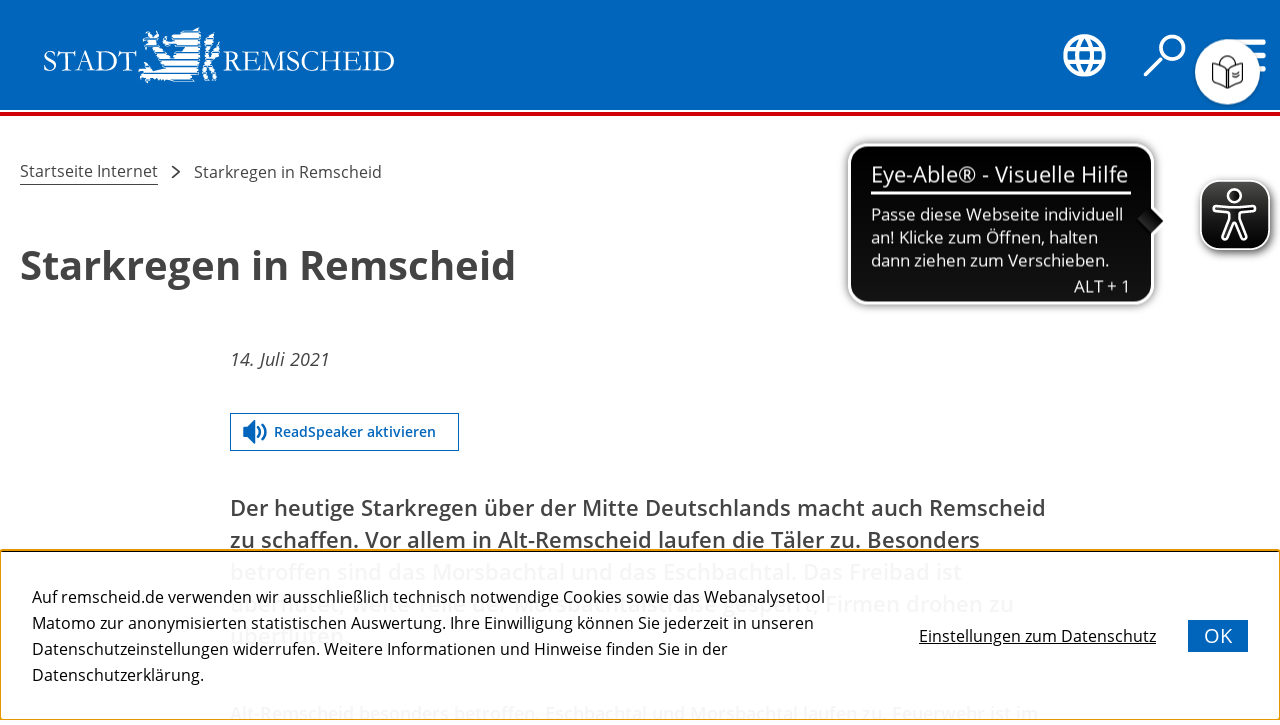

--- FILE ---
content_type: text/html; charset=UTF-8
request_url: https://www.remscheid.de/presseinformationen/2021/starkregen-in-remscheid.php
body_size: 9716
content:
<!DOCTYPE html>
<html lang="de-DE" itemscope="itemscope" class="no-js">
    <head>
        <meta charset="UTF-8" /><title>Starkregen in Remscheid | Stadt Remscheid</title><meta http-equiv="x-ua-compatible" content="ie=edge"><link rel="dns-prefetch" href="//piwik1.wuppertal.de"><link rel="search" type="application/opensearchdescription+xml" href="/index.php?sp:out=openSearch" title="Stadt Remscheid"/><meta name="apple-mobile-web-app-title" content="Stadt Remscheid"/><meta property="og:title" content="Starkregen in Remscheid" /><meta property="og:type" content="website" /><meta property="og:url" content="https://www.remscheid.de/presseinformationen/2021/starkregen-in-remscheid.php" /><meta property="og:image" content="https://www.remscheid.de/openGraph-200x200.png" /><meta property="og:site_name" content="Stadt Remscheid" /><meta property="og:locale" content="de_DE" /><meta name="description" property="og:description" content="Der heutige Starkregen über der Mitte Deutschlands macht auch Remscheid zu schaffen. Vor allem in Alt-Remscheid laufen die Täler zu. Besonders betroffen sind das Morsbachtal und das Eschbachtal. Das Freibad ist überflutet, weite Teile der Morsbachtalstraße gesperrt, Firmen drohen zu überfluten."/><meta name="generator" content="Information Enterprise Server – Sitepark GmbH" /><meta name="viewport" content="width=device-width, initial-scale=1, minimum-scale=1, user-scalable=yes" /><meta name="application-name" content="Stadt Remscheid" data-content-type="json" data-namespace="sp_" data-content="{&quot;id&quot;:26282,&quot;name&quot;:&quot;Starkregen in Remscheid&quot;,&quot;changed&quot;:&quot;2021-09-15T10:19:17Z&quot;,&quot;title&quot;:&quot;Starkregen in Remscheid&quot;,&quot;sortvalue&quot;:&quot;Starkregen in Remscheid&quot;,&quot;group_path&quot;:[1002,1062,1084,1085,1099,23940,23943,26282],&quot;objecttype&quot;:&quot;news&quot;,&quot;contenttype&quot;:[&quot;news&quot;,&quot;article&quot;,&quot;text&quot;,&quot;teaserHeadline&quot;,&quot;teaserText&quot;],&quot;language&quot;:&quot;de-DE&quot;,&quot;date&quot;:&quot;2021-07-14T11:18:00Z&quot;,&quot;site&quot;:[1085]}"/><meta name="twitter:card" content="summary" /><meta name="twitter:description" content="Der heutige Starkregen über der Mitte Deutschlands macht auch Remscheid zu schaffen. Vor allem in Alt-Remscheid laufen die Täler zu. Besonders betroffen sind das Morsbachtal und das Eschbachtal. Das Freibad ist überflutet, weite Teile der Morsbachtalstraße gesperrt, Firmen drohen zu überfluten." /><meta name="ies:id" content="146010100000026282-1015"/><link rel="mask-icon" href="/safari-pinned-tab.svg" color="#0166bb"/><link rel="icon" type="image/png" sizes="48x48" href="/android-chrome-48x48.png"/><link rel="icon" type="image/png" sizes="144x144" href="/android-chrome-144x144.png"/><link rel="icon" type="image/png" sizes="192x192" href="/android-chrome-192x192.png"/><link rel="apple-touch-icon" href="/apple-touch-icon.png"/><meta name="msapplication-config" content="/browserconfig.xml"/><meta name="msapplication-TileColor" content="#0166BB"/><link rel="icon" type="image/vnd.microsoft.icon" href="/favicon.ico"/><link rel="shortcut icon" type="image/vnd.microsoft.icon" href="/favicon.ico"/><link rel="icon" type="image/png" sizes="16x16" href="/favicon-16x16.png"/><link rel="icon" type="image/png" sizes="32x32" href="/favicon-32x32.png"/><link rel="manifest" href="/manifest.webmanifest"/><meta name="theme-color" content="#0166bb" /><link rel="preload" href="/WEB-IES/remscheid-module/2.3.0/fonts/open-sans/open-sans-v17-latin-ext_latin-regular.woff2" as="font" type="font/woff2" crossorigin/><link rel="preload" href="/WEB-IES/remscheid-module/2.3.0/fonts/open-sans/open-sans-v17-latin-ext_latin-italic.woff2" as="font" type="font/woff2" crossorigin/><link rel="preload" href="/WEB-IES/remscheid-module/2.3.0/fonts/open-sans/open-sans-v17-latin-ext_latin-600.woff2" as="font" type="font/woff2" crossorigin/><link rel="preload" href="/WEB-IES/remscheid-module/2.3.0/fonts/open-sans/open-sans-v17-latin-ext_latin-700.woff2" as="font" type="font/woff2" crossorigin/><link rel="preload" href="/WEB-IES/remscheid-module/2.3.0/fonts/open-sans/open-sans-v17-latin-ext_latin-700italic.woff2" as="font" type="font/woff2" crossorigin/><link id="styles" href="/WEB-IES/remscheid-module/2.3.0/css/style.css" rel="stylesheet"/><link id="sitekit" href="/WEB-IES/sitekit-module/3.41.1/css/sitekit-js.css" rel="stylesheet"/><script id="env">window.SP={env:{"svgPath":"\/WEB-IES\/remscheid-module\/2.3.0\/svg-icons\/svg-icons.svg","rpcPortUrl":"\/WEB-IES\/sitekit-module\/php\/SP\/SiteKit\/Rpc\/Server\/Port.php"}};</script><script id="head" src="/WEB-IES/remscheid-module/2.3.0/js/head.js" async="async"></script><script id="summai-web-plugin" src="https://cdn.summ-ai.com/summai-web-plugin.js" defer></script>
<script async src="https://cdn.eye-able.com/configs/www.remscheid.de.js"></script><script async src="https://cdn.eye-able.com/public/js/eyeAble.js"></script>    </head>
    <body id="top">
        <!--googleoff: index-->        <script id="body" src="/WEB-IES/remscheid-module/2.3.0/js/body.js"></script>        <a href="#SP-Article" class="SP-SkipToContent SPu-access">Inhalt anspringen</a>
        <div id="SP-Top" class="SP-Page" data-sp-main>
            <header data-sp-header class="SP-Header"><div class="SP-Header__content"><div class="SP-Grid"><div class="SP-Grid__main"><div class="SP-Header__inner SP-Grid__full"><h2 class="SPu-access">Stadt Remscheid</h2><a class="SP-Header__logo" href="/index.php"><img class="SP-Logo" alt="Logo der Stadt Remscheid – zur Startseite" src="/WEB-IES/remscheid-module/2.3.0/images/Stadtlogo-Remscheid.svg"/></a><div data-sp-header-obsolete-if-sidebar class="SP-Header__functions"><button data-sp-lightbox="{&quot;lightbox&quot;:&quot;translate&quot;,&quot;aria&quot;:true}" class="SP-Header__trigger SP-Header__trigger--language" aria-label="Sprache ändern"><svg class="SPi SPi-world SP-Header__trigger__icon" aria-hidden="true" focusable="false"><use href="#SPi-world"></use></svg></button><button data-sp-lightbox="{&quot;lightbox&quot;:&quot;search&quot;,&quot;aria&quot;:&quot;true&quot;,&quot;mfpOptions&quot;:{&quot;focus&quot;:&quot;.SP-QuickSearch__control&quot;}}" class="SP-Header__trigger SP-Header__trigger--search" aria-label="Suche öffnen"><svg class="SPi SPi-search SP-Header__trigger__icon" aria-hidden="true" focusable="false"><use href="#SPi-search"></use></svg></button><button data-sp-sidebar-trigger-open class="SP-Header__trigger SP-Header__trigger--sidebar" aria-label="Navigation öffnen"><svg class="SPi SPi-navigation SP-Header__trigger__icon" aria-hidden="true" focusable="false"><use href="#SPi-navigation"></use></svg></button></div></div></div></div></div><div class="SP-Header__border"></div></header>            <main id="SP-Content" class="SP-Content">
                <article class="SP-Article">
                    <div class="SP-Grid">
                        <div class="SP-Grid__main">
                            <!--googleon: index--><header class="SP-ArticleHeader">
    <!--googleoff: index--><nav class="SP-Path SP-Grid__full rs_skip_always"><h2 class="SP-Path__headline SPu-access">Sie befinden sich hier:</h2><ol class="SP-Path__list"><li class="SP-Path__item"><a class="SP-Path__link" href="/index.php"><span>Startseite Internet</span></a></li><li class="SP-Path__item"><svg class="SPi SPi-link SP-Path__item__icon" aria-hidden="true" focusable="false"><use href="#SPi-link"></use></svg><span class="SP-Path__self">Starkregen in Remscheid</span></li></ol></nav><!--googleon: index-->    <div class="SP-Intro SP-Intro--article">
        <div class="SP-Intro__header SP-Grid__full">
            <h1 class="SP-Headline--article" id="starkregen-in-remscheid-3">Starkregen in Remscheid</h1>        </div>
                    <div class="SP-Scheduling SP-Intro__scheduling">
                <time class="SP-Scheduling__begin" datetime="2021-07-14T13:18:00+02:00"><span class="SP-Scheduling__date">14. Juli 2021</span></time>            </div>
                <div class="SP-Intro__abstract"><ul class="SP-Intro__tools"><li class="SP-Intro__tools__item"><div data-sp-paragraph data-sp-table data-sp-dataProtectionSettings="{&quot;oneClickActivation&quot;:true}"><a class="SP-Button SP-Button--intro SP-Iconized--left" href="/datenschutz.php?sp%3AshowBarriers=socialMedia-readSpeaker&amp;form=dataProtectionSettings&amp;action=submit&amp;socialMedia-readSpeaker%5B%5D=true&amp;socialMedia-readSpeaker%5B%5D=last"><svg class="SPi SPi-volume SP-Button__icon SP-Iconized__icon" aria-hidden="true" focusable="false"><use href="#SPi-volume"></use></svg><!--googleoff: index--><span class="SP-Button__text SP-Iconized__text">ReadSpeaker aktivieren</span><!--googleon: index--></a></div></li></ul><p>Der heutige Starkregen über der Mitte Deutschlands macht auch Remscheid zu schaffen. Vor allem in Alt-Remscheid laufen die Täler zu. Besonders betroffen sind das Morsbachtal und das Eschbachtal. Das Freibad ist überflutet, weite Teile der Morsbachtalstraße gesperrt, Firmen drohen zu überfluten.</p></div>            </div>
</header>
<div class="SP-ArticleContent">
    <section class="SP-Text"><h2 class="SP-Headline--paragraph" id="alt-remscheid-besonders-betroffen-eschbachtal-und-morsbachtal-laufen-zu-feuerwehr-ist-im-dauereinsatz">Alt-Remscheid besonders betroffen. Eschbachtal und Morsbachtal laufen zu. Feuerwehr ist im Dauereinsatz.</h2><div data-sp-table class="SP-Paragraph"><p>Ab 19 Uhr ist die Feuerwehr im Stadtgebiet Remscheid pausenlos im Einsatz. Rund 200 Einsatzkräfte – Einsatzkräfte der Berufsfeuerwehr und der Freiwilligen Feuerwehren, des Technischen Hilfswerkes (THW), unterstützt von den Johannitern – kämpfen gegen Hochwasser, pumpen Keller aus, sichern Firmengelände, sperren Stromzuleitungen und sorgen für Straßensperrungen. Das Freibad Eschbachtal ist vorerst nicht mehr zu retten, Land unter. Hier laufen alle Becken voll. Das Morsbachtal steht unter Wasser, Straßensperren werden großflächig aufgestellt. In der Alten Wendung droht ein Dammbruch, im Hammertal wird ein Gastank weggeschwemmt. Ein Firmengelände an der Alten Raderstraße wird gesichert. Pferde im Ortsteil Platz werden gerettet. In der Gerstau wird ein Einsatzbus der Stadtwerke zum vorübergehenden Domizil für Personen, die ihre Häuser verlassen müssen. Das sind nur einige Einsatzgeschehen, um die es heute geht.</p><p>Um 21 Uhr dann vorsichtige Entwarnung: Wie von den Meteorologen vorhergesagt, nimmt der Regen ab. Die Einsatzlage entspannt sich langsam. Von risikoreichen Einsatzorten gibt es Entwarnung. Die Einsätze haben Erfolg. Kein Personenschaden, aber überall Aufräumarbeit. Und die Hoffnung, dass die Wetterlage weiter entspannt bleibt und sich das Wasser zurückzieht.</p></div></section><section class="SP-Text"><h2 class="SP-Headline--paragraph" id="krisenstab-der-stadt-remscheid-trat-zusammen">Krisenstab der Stadt Remscheid trat zusammen</h2><div data-sp-table class="SP-Paragraph"><p>Angesichts der übergangsweisen Risikolage in Remscheid ist der Remscheider Krisenstab in seinem angestammten Standort auf der Feuerwache Auf dem Knapp unter Leitung des Stadtdirektors/Stadtkämmeres Sven Wiertz zusammengekommen. Angepasst an die Gefährdungslage nahmen neben Feuerwehrchef Guido Eul-Jordan als Einsatzleiter Vertreter:innen von Ordnungsamt, Polizei, Umweltamt, TBR, Gebäudemanagement teil.</p></div></section><section class="SP-Text"><h2 class="SP-Headline--paragraph" id="remscheid-unterstuetzt-erkrath-im-kreis-mettmann-und-solingen">Remscheid unterstützt Erkrath im Kreis Mettmann und Solingen</h2><div data-sp-table class="SP-Paragraph"><p>Die Berufsfeuerwehr Remscheid und die Freiwillige Feuerwehr Lüttringhausen haben außerdem in den Städten Erkrath und Solingen mit mehreren Löschfahrzeugen unterstützt.&nbsp;</p></div></section>    </div>
<footer class="SP-ContentFooter">
    <!--googleoff: index--><section class="SP-Annotations" role="doc-appendix" aria-labelledby="SP-MTQ0NzAwOTEx" data-sp-annotationviewer="{&quot;translations&quot;:{&quot;info&quot;:&quot;Information&quot;,&quot;abbreviation&quot;:&quot;Abk\u00fcrzung&quot;,&quot;copyright&quot;:&quot;Copyright&quot;,&quot;glossary&quot;:&quot;Glossar&quot;,&quot;footnote&quot;:&quot;Fu\u00dfnote&quot;,&quot;language&quot;:&quot;\u00dcbersetzung&quot;,&quot;closeButton&quot;:&quot;schlie\u00dfen&quot;,&quot;backButton&quot;:&quot;zur\u00fcck&quot;},&quot;icons&quot;:[]}"><h2 class="SP-Annotations__headline" id="SP-MTQ0NzAwOTEx">Erläuterungen und Hinweise</h2></section><!--googleon: index-->    <!--googleoff: index--><section class="SP-Share"><h2 class="SP-Headline--section SP-Headline--share">Seite teilen</h2><ul class="SP-Share__items"><li class="SP-Share__item"><a target="_blank" rel="noopener" data-sp-button class="SP-Button SP-Share__button SP-Iconized--only" href="https://www.facebook.com/sharer/sharer.php?u=https%3A%2F%2Fwww.remscheid.de%2Fpresseinformationen%2F2021%2Fstarkregen-in-remscheid.php&amp;t=1769618214" aria-label="Diese Seite per facebook teilen"><svg class="SPi SPi-facebook SP-Button__icon" aria-hidden="true" focusable="false"><use href="#SPi-facebook"></use></svg></a></li><li class="SP-Share__item"><a target="_blank" rel="noopener" data-sp-button class="SP-Button SP-Share__button SP-Iconized--only" href="https://www.twitter.com/share?url=https%3A%2F%2Fwww.remscheid.de%2Fpresseinformationen%2F2021%2Fstarkregen-in-remscheid.php&amp;t=1769618214" aria-label="Diese Seite per twitter teilen"><svg class="SPi SPi-twitter SP-Button__icon" aria-hidden="true" focusable="false"><use href="#SPi-twitter"></use></svg></a></li><li class="SP-Share__item"><a target="_blank" rel="noopener" data-sp-button class="SP-Button SP-Share__button SP-Iconized--only" href="/cdn-cgi/l/email-protection#[base64]" aria-label="Diese Seite via E-Mail empfehlen"><svg class="SPi SPi-email__inverted SP-Button__icon" aria-hidden="true" focusable="false"><use href="#SPi-email__inverted"></use></svg></a></li></ul></section><!--googleon: index--></footer>
<!--googleoff: index-->
                        </div>
                    </div>
                </article>
            </main>
            <footer class="SP-Footer"><div class="SP-Footer__border"></div><div class="SP-Grid"><div class="SP-Footer__grid"><div class="SP-Footer__contentItem SP-Footer__buttonsItem"><section class="SP-Buttons SP-Buttons--footer SP-Collapsible SP-isExpanded" data-sp-collapsible="{&quot;options&quot;:{&quot;enabled&quot;:true,&quot;scroll&quot;:true},&quot;responsive&quot;:[{&quot;breakpoint&quot;:&quot;(min-width: 640px)&quot;,&quot;options&quot;:{&quot;expanded&quot;:true,&quot;enabled&quot;:false}},{&quot;breakpoint&quot;:&quot;(max-width: 639px)&quot;,&quot;options&quot;:{&quot;expanded&quot;:false,&quot;enabled&quot;:true}}]}"><h3 class="SP-Headline--paragraph SP-Headline--footer SP-Iconized--right SP-Collapsible__trigger" id="kontakt-bergisches-servicecenter" aria-expanded="true" aria-controls="SP-Collapsible-MzE2NjQyNzI2" tabindex="0"><svg class="SPi SPi-collapsible SP-Collapsible__icon SP-Collapsible__trigger__icon" aria-hidden="true" focusable="false"><use href="#SPi-collapsible"></use></svg><span class="SP-Collapsible__trigger__text SP-Iconized__text">Kontakt: Bergisches ServiceCenter</span></h3><div class="SP-Collapsible__content" id="SP-Collapsible-MzE2NjQyNzI2" role="region" aria-hidden="false" style="display:block;"><ul class="SP-Buttons__list"><li class="SP-Buttons__item"><a class="SP-Button SP-Button--footer SP-Iconized--left" href="tel:+49-2191-1600"><svg class="SPi SPi-phone SP-Button__icon SP-Iconized__icon" aria-hidden="true" focusable="false"><use href="#SPi-phone"></use></svg><span class="SP-Button__text SP-Iconized__text"><span class="SP-Link__title">Zentrale</span></span></a></li><li class="SP-Buttons__item"><a class="SP-Button SP-Button--footer SP-Iconized--left" href="/kontaktmoeglichkeiten/kontakt.php"><svg class="SPi SPi-link SP-Button__icon SP-Iconized__icon" aria-hidden="true" focusable="false"><use href="#SPi-link"></use></svg><span class="SP-Button__text SP-Iconized__text"><span class="SP-Link__title">Weitere Kontaktmöglichkeiten</span></span></a></li></ul></div></section></div><div class="SP-Footer__contentItem SP-Footer__linklistItem"><section class="SP-LinkList SP-LinkList--footer SP-Collapsible SP-isExpanded" data-sp-collapsible="{&quot;options&quot;:{&quot;enabled&quot;:true,&quot;scroll&quot;:true},&quot;responsive&quot;:[{&quot;breakpoint&quot;:&quot;(min-width: 640px)&quot;,&quot;options&quot;:{&quot;expanded&quot;:true,&quot;enabled&quot;:false}},{&quot;breakpoint&quot;:&quot;(max-width: 639px)&quot;,&quot;options&quot;:{&quot;expanded&quot;:false,&quot;enabled&quot;:true}}]}"><h3 class="SP-Headline--paragraph SP-Headline--footer SP-Iconized--right SP-Collapsible__trigger" id="schnellzugriff" aria-expanded="true" aria-controls="SP-Collapsible-OTY5NTg1MTU1" tabindex="0"><svg class="SPi SPi-collapsible SP-Collapsible__icon SP-Collapsible__trigger__icon" aria-hidden="true" focusable="false"><use href="#SPi-collapsible"></use></svg><span class="SP-Collapsible__trigger__text SP-Iconized__text">Schnellzugriff</span></h3><ul class="SP-LinkList__list SP-Collapsible__content" id="SP-Collapsible-OTY5NTg1MTU1" aria-hidden="false" style="display:block;"><li class="SP-LinkList__item"><a class="SP-Link SP-Link--footer SP-Iconized--left" href="/vv/index.php"><svg class="SPi SPi-link SP-Link__icon SP-Iconized__icon" aria-hidden="true" focusable="false"><use href="#SPi-link"></use></svg><span class="SP-Link__text SP-Iconized__text"><span class="SP-Link__title">Rathaus online</span></span></a></li><li class="SP-LinkList__item"><a class="SP-Link SP-Link--footer SP-Iconized--left" href="/dienstleistungen-service/dienstleistungen/online-termine/index.php"><svg class="SPi SPi-link SP-Link__icon SP-Iconized__icon" aria-hidden="true" focusable="false"><use href="#SPi-link"></use></svg><span class="SP-Link__text SP-Iconized__text"><span class="SP-Link__title">Termine buchen</span></span></a></li><li class="SP-LinkList__item"><a class="SP-Link SP-Link--footer SP-Iconized--left" href="https://geoportal.remscheid.de/" target="_blank" rel="noopener"><svg class="SPi SPi-linkNewWindow SP-Link__icon SP-Iconized__icon" aria-hidden="true" focusable="false"><use href="#SPi-linkNewWindow"></use></svg><span class="SP-Link__text SP-Iconized__text"><span class="SP-Link__title">Geodatenportal<span class="SPu-access"> (Öffnet in einem neuen Tab)</span></span></span></a></li><li class="SP-LinkList__item"><a class="SP-Link SP-Link--footer SP-Iconized--left" href="https://sessionnet.owl-it.de/remscheid/bi/info.asp" target="_blank" rel="noopener"><svg class="SPi SPi-linkNewWindow SP-Link__icon SP-Iconized__icon" aria-hidden="true" focusable="false"><use href="#SPi-linkNewWindow"></use></svg><span class="SP-Link__text SP-Iconized__text"><span class="SP-Link__title">Ratsinformationssystem<span class="SPu-access"> (Öffnet in einem neuen Tab)</span></span></span></a></li><li class="SP-LinkList__item"><a class="SP-Link SP-Link--footer SP-Iconized--left" href="/wirtschaft-marketing/stadtmarketing/veranstaltungskalender/index.php"><svg class="SPi SPi-link SP-Link__icon SP-Iconized__icon" aria-hidden="true" focusable="false"><use href="#SPi-link"></use></svg><span class="SP-Link__text SP-Iconized__text"><span class="SP-Link__title">Veranstaltungskalender</span></span></a></li></ul></section></div><div class="SP-Footer__contentItem SP-Footer__linklistItem"><section class="SP-LinkList SP-LinkList--footer SP-Collapsible SP-isExpanded" data-sp-collapsible="{&quot;options&quot;:{&quot;enabled&quot;:true,&quot;scroll&quot;:true},&quot;responsive&quot;:[{&quot;breakpoint&quot;:&quot;(min-width: 640px)&quot;,&quot;options&quot;:{&quot;expanded&quot;:true,&quot;enabled&quot;:false}},{&quot;breakpoint&quot;:&quot;(max-width: 639px)&quot;,&quot;options&quot;:{&quot;expanded&quot;:false,&quot;enabled&quot;:true}}]}"><h3 class="SP-Headline--paragraph SP-Headline--footer SP-Iconized--right SP-Collapsible__trigger" id="gut-zu-wissen" aria-expanded="true" aria-controls="SP-Collapsible-NTc4NjU1MjU3" tabindex="0"><svg class="SPi SPi-collapsible SP-Collapsible__icon SP-Collapsible__trigger__icon" aria-hidden="true" focusable="false"><use href="#SPi-collapsible"></use></svg><span class="SP-Collapsible__trigger__text SP-Iconized__text">Gut zu wissen</span></h3><ul class="SP-LinkList__list SP-Collapsible__content" id="SP-Collapsible-NTc4NjU1MjU3" aria-hidden="false" style="display:block;"><li class="SP-LinkList__item"><a class="SP-Link SP-Link--footer SP-Iconized--left" href="/dienstleistungen-service/service/leichte-sprache/index.php"><svg class="SPi SPi-link SP-Link__icon SP-Iconized__icon" aria-hidden="true" focusable="false"><use href="#SPi-link"></use></svg><span class="SP-Link__text SP-Iconized__text"><span class="SP-Link__title">Leichte Sprache</span></span></a></li><li class="SP-LinkList__item"><a class="SP-Link SP-Link--footer SP-Iconized--left" href="/dienstleistungen-service/service/leichte-sprache/readspeaker-vorlesefunktion-fuer-die-webseite.php"><svg class="SPi SPi-link SP-Link__icon SP-Iconized__icon" aria-hidden="true" focusable="false"><use href="#SPi-link"></use></svg><span class="SP-Link__text SP-Iconized__text"><span class="SP-Link__title">ReadSpeaker - Vorlesefunktion</span></span></a></li><li class="SP-LinkList__item"><a class="SP-Link SP-Link--footer SP-Iconized--left" href="/neuigkeiten-wissenswertes/barrierefreiheit/index.php"><svg class="SPi SPi-link SP-Link__icon SP-Iconized__icon" aria-hidden="true" focusable="false"><use href="#SPi-link"></use></svg><span class="SP-Link__text SP-Iconized__text"><span class="SP-Link__title">Barrierefreiheit</span></span></a></li><li class="SP-LinkList__item"><a class="SP-Link SP-Link--footer SP-Iconized--left" href="/dienstleistungen-service/dienstleistungen/anregungen-beschwerden/10205000-anregungen-beschwerden.php"><svg class="SPi SPi-link SP-Link__icon SP-Iconized__icon" aria-hidden="true" focusable="false"><use href="#SPi-link"></use></svg><span class="SP-Link__text SP-Iconized__text"><span class="SP-Link__title">Anregungen &amp; Beschwerden</span></span></a></li><li class="SP-LinkList__item"><a class="SP-Link SP-Link--footer SP-Iconized--left" href="/politik-verwaltung/stadtverwaltung/ausschreibungen/index.php"><svg class="SPi SPi-link SP-Link__icon SP-Iconized__icon" aria-hidden="true" focusable="false"><use href="#SPi-link"></use></svg><span class="SP-Link__text SP-Iconized__text"><span class="SP-Link__title">Ausschreibungen</span></span></a></li></ul></section></div><div class="SP-Footer__socialItem"><section class="SP-Social SP-Footer__social"><h3 class="SPu-access" id="besuchen-sie-uns-auf">Besuchen Sie uns auf:</h3><ul class="SP-Social__items" aria-labelledby="besuchen-sie-uns-auf"><li class="SP-Social__item"><a class="SP-Social__link" href="https://www.facebook.com/StadtRemscheid" aria-label="facebook" target="_blank" rel="noopener"><svg class="SPi SPi-facebook SP-Social__icon" aria-hidden="true" focusable="false"><use href="#SPi-facebook"></use></svg></a></li><li class="SP-Social__item"><a class="SP-Social__link" href="https://www.instagram.com/stadt_remscheid/" aria-label="instagram" target="_blank" rel="noopener"><svg class="SPi SPi-instagram SP-Social__icon" aria-hidden="true" focusable="false"><use href="#SPi-instagram"></use></svg></a></li></ul></section></div><div class="SP-Footer__serviceItem"><ul class="SP-Service"><li class="SP-Service__item"><a class="SP-Service__link" href="/sitemap.php"><span class="SP-Link__text"><span class="SP-Link__title">Sitemap</span></span></a></li><li class="SP-Service__item"><a class="SP-Service__link" href="/impressum.php"><span class="SP-Link__text"><span class="SP-Link__title">Impressum</span></span></a></li><li class="SP-Service__item"><a class="SP-Service__link" href="/datenschutzerklaerung.php"><span class="SP-Link__text"><span class="SP-Link__title">Datenschutzerklärung</span></span></a></li></ul></div><div class="SP-Footer__borderItem"><hr class="SP-Footer__borderItem--first SP-Footer__separator"/></div><div class="SP-Footer__borderItem"><hr class="SP-Footer__borderItem--first SP-Footer__separator"/></div></div></div></footer>        </div>
        <div data-sp-sidebar class="SP-Sidebar"><div class="SP-Sidebar__header"><div class="SP-Sidebar__functions"><button data-sp-lightbox="{&quot;lightbox&quot;:&quot;webaccountLogin&quot;,&quot;aria&quot;:true}" class="SP-Sidebar__trigger SP-Sidebar__trigger--login" data-sp-webaccount-lightbox="{&quot;loggedIn&quot;:false,&quot;processComponents&quot;:&quot;webAccount-1&quot;,&quot;component&quot;:&quot;webAccount-1.container&quot;,&quot;baseUrl&quot;:&quot;\/account.php&quot;,&quot;open&quot;:false}" aria-label="WebAccount Login"><svg class="SPi SPi-login SP-Sidebar__trigger__icon" aria-hidden="true" focusable="false"><use href="#SPi-login"></use></svg></button><button data-sp-sidebar-trigger-close class="SP-Sidebar__trigger SP-Sidebar__trigger--sidebar" aria-label="Navigation schließen"><svg class="SPi SPi-close SP-Sidebar__trigger__icon" aria-hidden="true" focusable="false"><use href="#SPi-close"></use></svg></button></div></div><div class="SP-Sidebar__navigation"><nav role="navigation" tabindex="0" class="SP-Navigation" data-sp-navigation-multilevelpush="{&quot;nodeProvider&quot;:{&quot;rpcNodeProvider&quot;:{&quot;rpcPortURL&quot;:&quot;\/WEB-IES\/sitekit-module\/php\/SP\/SiteKit\/Rpc\/Server\/Port.php&quot;,&quot;rpcAction&quot;:&quot;SP\\SiteKit\\Rpc\\Navigation\\MultiLevelPush&quot;}},&quot;activePath&quot;:[&quot;1086&quot;],&quot;activeResource&quot;:&quot;\/index.php&quot;,&quot;labels&quot;:{&quot;backLabel&quot;:&quot;zur\u00fcck&quot;}}" aria-label="Hauptnavigation"><div class="SP-Navigation__levels"><div class="SP-NavigationLevel SP-NavigationLevel--current"></div></div></nav></div></div>        <div class="SP-CookieUsageNotification" data-sp-cookie-usage-notification><p class="SP-CookieUsageNotification__text">Auf remscheid.de verwenden wir ausschließlich technisch notwendige Cookies sowie das Webanalysetool Matomo zur anonymisierten statistischen Auswertung. Ihre Einwilligung können Sie jederzeit in unseren Datenschutzeinstellungen widerrufen. Weitere Informationen und Hinweise finden Sie in der Datenschutzerklärung.</p><a class="SP-CookieUsageNotification__more" href="/datenschutz.php"><span class="SP-Link__title">Einstellungen zum Datenschutz</span></a><button class="SP-CookieUsageNotification__ok"><span>OK</span></button></div>        <script data-cfasync="false" src="/cdn-cgi/scripts/5c5dd728/cloudflare-static/email-decode.min.js"></script><script id="sitekit-js" src="/WEB-IES/sitekit-module/3.41.1/js/sitekit-js.js"></script><script id="sitekit-js-renderer-arvedui" src="/WEB-IES/sitekit-module/3.41.1/js/sitekit-js-renderer-arvedui.js"></script><script id="main" src="/WEB-IES/remscheid-module/2.3.0/js/main.js"></script><script id="sitekit-formSolutions" src="/WEB-IES/sitekit-formsolutions/3.1.0/js/sitekit-formsolutions.js"></script><script id="serviceworker">if ("serviceWorker" in navigator) {window.addEventListener("load", function () {navigator.serviceWorker.register("/sw.js");});}</script><script id="piwik-config">var _paq = _paq || [];
_paq.push(['setCustomUrl', "https:\/\/www.remscheid.de\/presseinformationen\/2021\/starkregen-in-remscheid.php"]);
_paq.push(['setSecureCookie', true]);
_paq.push(['disableCookies']);
_paq.push(['trackPageView']);
_paq.push(['enableLinkTracking']);
(function() {
var u="//piwik1.wuppertal.de/";
_paq.push(['setTrackerUrl', '//piwik1.wuppertal.de/piwik.php']);
_paq.push(['setSiteId', '9']);
_paq.push(['setDoNotTrack', true]);
var d=document, g=d.createElement('script'), s=d.getElementsByTagName('script')[0];
g.type='text/javascript'; g.async=true; g.defer=true; g.src=u+'piwik.js'; s.parentNode.insertBefore(g,s);
})();</script><script id="bootstrap">(function bootstrap() {
	var bs = SP.sitekit.Bootstrap;
	bs.register("data-slick", "SP.SlickWrapper");
	bs.register("data-sp-button", "SP.vendor.Button");
	bs.register("data-sp-cards", "SP.vendor.cards.Layout");
	bs.register("data-sp-collapsible", "SP.Collapsible");
	bs.register("data-sp-contact", "SP.vendor.Contact");
	bs.register("data-sp-cookie-usage-notification", "SP.CookieUsageNotification");
	bs.register("data-sp-emergencymessages", "SP.sitekit.EmergencyMessages");
	bs.register("data-sp-figure-zoom", "SP.customer.PictureZoom");
	bs.register("data-sp-lightbox", "SP.customer.Lightbox");
	bs.register("data-sp-menu", "SP.vendor.Menu");
	bs.register("data-sp-navigation-multilevelpush", "SP.customer.Navigation");
	bs.register("data-sp-object-fit", "SP.vendor.ObjectFit");
	bs.register("data-sp-pagination", "SP.Pagination");
	bs.register("data-sp-panelgroup", "SP.PanelGroup");
	bs.register("data-sp-picture-gallery", "SP.customer.PictureGallery");
	bs.register("data-sp-sidebar", "SP.Sidebar");
	bs.register("data-sp-slick", "SP.SlickWrapper");
	bs.register("data-sp-splitbutton", "SP.vendor.SplitButton");
	bs.register("data-sp-symbol-loader", "SP.customer.SymbolLoader");
	bs.register("data-sp-table", "SP.TableInitialiser");
	bs.register("data-sp-webaccount-lightbox", "SP.WebAccount.Lightbox");
	bs.register("data-sp-protectioncookiesusage", "SP.customer.DataProtectionCookiesUsage");
	bs.register("data-sp-email", "SP.sitekit.Email");
	bs.register("data-sp-dataProtectionSettings", "SP.sitekit.DataProtectionSettings");
	bs.register("data-sp-form", "SP.sitekit.Form");
	bs.register("data-sp-form-field", "SP.vendor.form.field.Field");
	bs.register("data-sp-search-suggest", "SP.sitekit.search.Suggest");
	bs.register("data-sp-annotationviewer", "SP.sitekit.AnnotationViewer");
})();</script><script id="BreadCrumbSerializer-26282" type="application/ld+json">{"@context":"http:\/\/schema.org","@type":"BreadcrumbList","itemListElement":[{"@type":"ListItem","position":1,"item":{"@id":"https:\/\/www.remscheid.de\/\/index.php","name":"Startseite Internet"}},{"@type":"ListItem","position":2,"item":{"@id":"https:\/\/www.remscheid.de\/\/presseinformationen\/2021\/starkregen-in-remscheid.php","name":"Starkregen in Remscheid"}}]}</script><script id="NewsSerializer-26282" type="application/ld+json">{"@context":"http:\/\/schema.org","@type":"NewsArticle","headline":"Starkregen in Remscheid","description":"Der heutige Starkregen \u00fcber der Mitte Deutschlands macht auch Remscheid zu schaffen. Vor allem in Alt-Remscheid laufen die T\u00e4ler zu. Besonders betroffen sind das Morsbachtal und das Eschbachtal. Das Freibad ist \u00fcberflutet, weite Teile der Morsbachtalstra\u00dfe gesperrt, Firmen drohen zu \u00fcberfluten.","datePublished":"2021-07-14T13:18:00+02:00","dateModified":"2021-07-14T13:18:00+02:00","image":null}</script>        <div class="SP-Lightbox SP-Lightbox--translate mfp-hide" role="dialog" aria-labelledby="SP-NDEwOTgzMjQ1"><div class="SP-Lightbox__title"><span class="SP-Lightbox__label" id="SP-NDEwOTgzMjQ1"></span><button class="SP-Lightbox__close SP-Iconized--only" title="schließen" aria-label="schließen"><svg class="SPi SPi-close SP-Lightbox__close__icon SP-Iconized__icon" aria-hidden="true" focusable="false"><use href="#SPi-close"></use></svg></button></div><div class="SP-Lightbox__content"><h2 class="SP-Translate__headline" id="[base64]">Durch die Nutzung der Übersetzungsfunktion wird der Inhalt unserer Webseite über Google aufgerufen und entsprechende Nutzungsdaten an Google übertragen. Nähere Informationen finden Sie unter Punkt XII. in unserer Datenschutzerklärung.</h2><ul class="SP-TranslateList__list"><li class="SP-TranslateList__item"><a data-sp-button class="SP-Button SP-Button--default" href="https://translate.google.com/translate?hl=en&amp;sl=de&amp;tl=en&amp;u=https%3A%2F%2Fwww.remscheid.de%2Fpresseinformationen%2F2021%2Fstarkregen-in-remscheid.php" target="_blank" rel="noopener"><span class="SP-Button__text"><span class="SP-Link__title">english<span class="SPu-access"> (Öffnet in einem neuen Tab)</span></span></span></a></li><li class="SP-TranslateList__item"><a data-sp-button class="SP-Button SP-Button--default" href="https://translate.google.com/translate?hl=tr&amp;sl=de&amp;tl=tr&amp;u=https%3A%2F%2Fwww.remscheid.de%2Fpresseinformationen%2F2021%2Fstarkregen-in-remscheid.php" target="_blank" rel="noopener"><span class="SP-Button__text"><span class="SP-Link__title">Türkçe (Türkisch)<span class="SPu-access"> (Öffnet in einem neuen Tab)</span></span></span></a></li><li class="SP-TranslateList__item"><a data-sp-button class="SP-Button SP-Button--default" href="https://translate.google.com/translate?hl=it&amp;sl=de&amp;tl=it&amp;u=https%3A%2F%2Fwww.remscheid.de%2Fpresseinformationen%2F2021%2Fstarkregen-in-remscheid.php" target="_blank" rel="noopener"><span class="SP-Button__text"><span class="SP-Link__title">Italiano (Italienisch)<span class="SPu-access"> (Öffnet in einem neuen Tab)</span></span></span></a></li><li class="SP-TranslateList__item"><a data-sp-button class="SP-Button SP-Button--default" href="https://translate.google.com/translate?hl=uk&amp;sl=de&amp;tl=uk&amp;u=https%3A%2F%2Fwww.remscheid.de%2Fpresseinformationen%2F2021%2Fstarkregen-in-remscheid.php" target="_blank" rel="noopener"><span class="SP-Button__text"><span class="SP-Link__title">Переклад (Ukrainisch)<span class="SPu-access"> (Öffnet in einem neuen Tab)</span></span></span></a></li><li class="SP-TranslateList__item"><a data-sp-button class="SP-Button SP-Button--default" href="https://translate.google.com/translate?hl=ar&amp;sl=de&amp;tl=ar&amp;u=https%3A%2F%2Fwww.remscheid.de%2Fpresseinformationen%2F2021%2Fstarkregen-in-remscheid.php" target="_blank" rel="noopener"><span class="SP-Button__text"><span class="SP-Link__title">عربى (Arabisch)<span class="SPu-access"> (Öffnet in einem neuen Tab)</span></span></span></a></li><li class="SP-TranslateList__item"><a data-sp-button class="SP-Button SP-Button--default" href="https://translate.google.com/translate?hl=bg&amp;sl=de&amp;tl=bg&amp;u=https%3A%2F%2Fwww.remscheid.de%2Fpresseinformationen%2F2021%2Fstarkregen-in-remscheid.php" target="_blank" rel="noopener"><span class="SP-Button__text"><span class="SP-Link__title">български (Bulgarisch)<span class="SPu-access"> (Öffnet in einem neuen Tab)</span></span></span></a></li><li class="SP-TranslateList__item"><a data-sp-button class="SP-Button SP-Button--default" href="https://translate.google.com/translate?hl=pl&amp;sl=de&amp;tl=pl&amp;u=https%3A%2F%2Fwww.remscheid.de%2Fpresseinformationen%2F2021%2Fstarkregen-in-remscheid.php" target="_blank" rel="noopener"><span class="SP-Button__text"><span class="SP-Link__title">język polski (Polnisch)<span class="SPu-access"> (Öffnet in einem neuen Tab)</span></span></span></a></li><li class="SP-TranslateList__item"><a data-sp-button class="SP-Button SP-Button--default" href="https://translate.google.com/translate?hl=es&amp;sl=de&amp;tl=es&amp;u=https%3A%2F%2Fwww.remscheid.de%2Fpresseinformationen%2F2021%2Fstarkregen-in-remscheid.php" target="_blank" rel="noopener"><span class="SP-Button__text"><span class="SP-Link__title">Español (Spanisch)<span class="SPu-access"> (Öffnet in einem neuen Tab)</span></span></span></a></li><li class="SP-TranslateList__item"><a data-sp-button class="SP-Button SP-Button--default" href="https://translate.google.com/translate?hl=mk&amp;sl=de&amp;tl=mk&amp;u=https%3A%2F%2Fwww.remscheid.de%2Fpresseinformationen%2F2021%2Fstarkregen-in-remscheid.php" target="_blank" rel="noopener"><span class="SP-Button__text"><span class="SP-Link__title">Македонски јазик (Mazedonisch)<span class="SPu-access"> (Öffnet in einem neuen Tab)</span></span></span></a></li><li class="SP-TranslateList__item"><a data-sp-button class="SP-Button SP-Button--default" href="https://translate.google.com/translate?hl=hr&amp;sl=de&amp;tl=hr&amp;u=https%3A%2F%2Fwww.remscheid.de%2Fpresseinformationen%2F2021%2Fstarkregen-in-remscheid.php" target="_blank" rel="noopener"><span class="SP-Button__text"><span class="SP-Link__title"> Hrvatski (Kroatisch)<span class="SPu-access"> (Öffnet in einem neuen Tab)</span></span></span></a></li><li class="SP-TranslateList__item"><a data-sp-button class="SP-Button SP-Button--default" href="https://translate.google.com/translate?hl=sr&amp;sl=de&amp;tl=sr&amp;u=https%3A%2F%2Fwww.remscheid.de%2Fpresseinformationen%2F2021%2Fstarkregen-in-remscheid.php" target="_blank" rel="noopener"><span class="SP-Button__text"><span class="SP-Link__title">српски језик (serbisch)<span class="SPu-access"> (Öffnet in einem neuen Tab)</span></span></span></a></li><li class="SP-TranslateList__item"><a data-sp-button class="SP-Button SP-Button--default" href="https://translate.google.com/translate?hl=bs&amp;sl=de&amp;tl=bs&amp;u=https%3A%2F%2Fwww.remscheid.de%2Fpresseinformationen%2F2021%2Fstarkregen-in-remscheid.php" target="_blank" rel="noopener"><span class="SP-Button__text"><span class="SP-Link__title"> bosanski (Bosnisch)<span class="SPu-access"> (Öffnet in einem neuen Tab)</span></span></span></a></li><li class="SP-TranslateList__item"><a data-sp-button class="SP-Button SP-Button--default" href="https://translate.google.com/translate?hl=pt&amp;sl=de&amp;tl=pt&amp;u=https%3A%2F%2Fwww.remscheid.de%2Fpresseinformationen%2F2021%2Fstarkregen-in-remscheid.php" target="_blank" rel="noopener"><span class="SP-Button__text"><span class="SP-Link__title">Português (Portugiesisch)<span class="SPu-access"> (Öffnet in einem neuen Tab)</span></span></span></a></li><li class="SP-TranslateList__item"><a data-sp-button class="SP-Button SP-Button--default" href="https://translate.google.com/translate?hl=ro&amp;sl=de&amp;tl=ro&amp;u=https%3A%2F%2Fwww.remscheid.de%2Fpresseinformationen%2F2021%2Fstarkregen-in-remscheid.php" target="_blank" rel="noopener"><span class="SP-Button__text"><span class="SP-Link__title"> Română (Rumänisch)<span class="SPu-access"> (Öffnet in einem neuen Tab)</span></span></span></a></li><li class="SP-TranslateList__item"><a data-sp-button class="SP-Button SP-Button--default" href="https://translate.google.com/translate?hl=ps&amp;sl=de&amp;tl=ps&amp;u=https%3A%2F%2Fwww.remscheid.de%2Fpresseinformationen%2F2021%2Fstarkregen-in-remscheid.php" target="_blank" rel="noopener"><span class="SP-Button__text"><span class="SP-Link__title">پښتون (Paschtunisch)<span class="SPu-access"> (Öffnet in einem neuen Tab)</span></span></span></a></li><li class="SP-TranslateList__item"><a data-sp-button class="SP-Button SP-Button--default" href="https://translate.google.com/translate?hl=el&amp;sl=de&amp;tl=el&amp;u=https%3A%2F%2Fwww.remscheid.de%2Fpresseinformationen%2F2021%2Fstarkregen-in-remscheid.php" target="_blank" rel="noopener"><span class="SP-Button__text"><span class="SP-Link__title">ελληνικά (Griechisch)<span class="SPu-access"> (Öffnet in einem neuen Tab)</span></span></span></a></li><li class="SP-TranslateList__item"><a data-sp-button class="SP-Button SP-Button--default" href="https://translate.google.com/translate?hl=ru&amp;sl=de&amp;tl=ru&amp;u=https%3A%2F%2Fwww.remscheid.de%2Fpresseinformationen%2F2021%2Fstarkregen-in-remscheid.php" target="_blank" rel="noopener"><span class="SP-Button__text"><span class="SP-Link__title">русский (Russisch)<span class="SPu-access"> (Öffnet in einem neuen Tab)</span></span></span></a></li><li class="SP-TranslateList__item"><a data-sp-button class="SP-Button SP-Button--default" href="https://translate.google.com/translate?hl=fa&amp;sl=de&amp;tl=fa&amp;u=https%3A%2F%2Fwww.remscheid.de%2Fpresseinformationen%2F2021%2Fstarkregen-in-remscheid.php" target="_blank" rel="noopener"><span class="SP-Button__text"><span class="SP-Link__title">فارسی (Persisch)<span class="SPu-access"> (Öffnet in einem neuen Tab)</span></span></span></a></li><li class="SP-TranslateList__item"><a data-sp-button class="SP-Button SP-Button--default" href="https://translate.google.com/translate?hl=sq&amp;sl=de&amp;tl=sq&amp;u=https%3A%2F%2Fwww.remscheid.de%2Fpresseinformationen%2F2021%2Fstarkregen-in-remscheid.php" target="_blank" rel="noopener"><span class="SP-Button__text"><span class="SP-Link__title"> shqiptare (Albanisch)<span class="SPu-access"> (Öffnet in einem neuen Tab)</span></span></span></a></li><li class="SP-TranslateList__item"><a data-sp-button class="SP-Button SP-Button--default" href="https://translate.google.com/translate?hl=nl&amp;sl=de&amp;tl=nl&amp;u=https%3A%2F%2Fwww.remscheid.de%2Fpresseinformationen%2F2021%2Fstarkregen-in-remscheid.php" target="_blank" rel="noopener"><span class="SP-Button__text"><span class="SP-Link__title">Nederlands (Niederländisch)<span class="SPu-access"> (Öffnet in einem neuen Tab)</span></span></span></a></li><li class="SP-TranslateList__item"><a data-sp-button class="SP-Button SP-Button--default" href="https://translate.google.com/translate?hl=fr&amp;sl=de&amp;tl=fr&amp;u=https%3A%2F%2Fwww.remscheid.de%2Fpresseinformationen%2F2021%2Fstarkregen-in-remscheid.php" target="_blank" rel="noopener"><span class="SP-Button__text"><span class="SP-Link__title">français (Französisch)<span class="SPu-access"> (Öffnet in einem neuen Tab)</span></span></span></a></li><li class="SP-TranslateList__item"><a data-sp-button class="SP-Button SP-Button--default" href="https://translate.google.com/translate?hl=hu&amp;sl=de&amp;tl=hu&amp;u=https%3A%2F%2Fwww.remscheid.de%2Fpresseinformationen%2F2021%2Fstarkregen-in-remscheid.php" target="_blank" rel="noopener"><span class="SP-Button__text"><span class="SP-Link__title"> Magyar (Ungarisch)<span class="SPu-access"> (Öffnet in einem neuen Tab)</span></span></span></a></li><li class="SP-TranslateList__item"><a data-sp-button class="SP-Button SP-Button--default" href="https://translate.google.com/translate?hl=sw&amp;sl=de&amp;tl=sw&amp;u=https%3A%2F%2Fwww.remscheid.de%2Fpresseinformationen%2F2021%2Fstarkregen-in-remscheid.php" target="_blank" rel="noopener"><span class="SP-Button__text"><span class="SP-Link__title">Kiswahili<span class="SPu-access"> (Öffnet in einem neuen Tab)</span></span></span></a></li><li class="SP-TranslateList__item"><a data-sp-button class="SP-Button SP-Button--default" href="https://translate.google.com/translate?hl=da&amp;sl=de&amp;tl=da&amp;u=https%3A%2F%2Fwww.remscheid.de%2Fpresseinformationen%2F2021%2Fstarkregen-in-remscheid.php" target="_blank" rel="noopener"><span class="SP-Button__text"><span class="SP-Link__title">dansk (Dänisch)<span class="SPu-access"> (Öffnet in einem neuen Tab)</span></span></span></a></li><li class="SP-TranslateList__item"><a data-sp-button class="SP-Button SP-Button--default" href="https://translate.google.com/translate?hl=cs&amp;sl=de&amp;tl=cs&amp;u=https%3A%2F%2Fwww.remscheid.de%2Fpresseinformationen%2F2021%2Fstarkregen-in-remscheid.php" target="_blank" rel="noopener"><span class="SP-Button__text"><span class="SP-Link__title">čeština (Tschechisch)<span class="SPu-access"> (Öffnet in einem neuen Tab)</span></span></span></a></li><li class="SP-TranslateList__item"><a data-sp-button class="SP-Button SP-Button--default" href="https://translate.google.com/translate?hl=he&amp;sl=de&amp;tl=he&amp;u=https%3A%2F%2Fwww.remscheid.de%2Fpresseinformationen%2F2021%2Fstarkregen-in-remscheid.php" target="_blank" rel="noopener"><span class="SP-Button__text"><span class="SP-Link__title">עברית (Hebräisch)<span class="SPu-access"> (Öffnet in einem neuen Tab)</span></span></span></a></li><li class="SP-TranslateList__item"><a data-sp-button class="SP-Button SP-Button--default" href="https://translate.google.com/translate?hl=ko&amp;sl=de&amp;tl=ko&amp;u=https%3A%2F%2Fwww.remscheid.de%2Fpresseinformationen%2F2021%2Fstarkregen-in-remscheid.php" target="_blank" rel="noopener"><span class="SP-Button__text"><span class="SP-Link__title">한국어 (Koreanisch)<span class="SPu-access"> (Öffnet in einem neuen Tab)</span></span></span></a></li><li class="SP-TranslateList__item"><a data-sp-button class="SP-Button SP-Button--default" href="https://translate.google.com/translate?hl=zh&amp;sl=de&amp;tl=zh&amp;u=https%3A%2F%2Fwww.remscheid.de%2Fpresseinformationen%2F2021%2Fstarkregen-in-remscheid.php" target="_blank" rel="noopener"><span class="SP-Button__text"><span class="SP-Link__title">中文 (Chinesisch)<span class="SPu-access"> (Öffnet in einem neuen Tab)</span></span></span></a></li></ul></div></div>        <div class="SP-Lightbox SP-Lightbox--search mfp-hide" role="dialog" aria-labelledby="SP-OTc2MzEyMTg0"><div class="SP-Lightbox__title"><h3 class="SPu-access" id="SP-OTc2MzEyMTg0">${lightbox.title}</h3><button class="SPu-access" title="schließen" aria-label="schließen"><svg class="SPi SPi-close SP-Lightbox__close__icon SP-Iconized__icon" aria-hidden="true" focusable="false"><use href="#SPi-close"></use></svg></button></div><div class="SP-Lightbox__content"><div class="SP-QuickSearch"><form role="search" id="remscheid-quickSearchLightbox-form" action="/suche.php" method="get" novalidate="novalidate" data-sp-form="{&quot;submitOnEnter&quot;:true}"><input type="hidden" name="form" value="remscheid-quickSearchLightbox.form" /><fieldset class="SP-QuickSearch__fieldset SP-Fieldset" id="fieldset-gen-2"><legend class="SP-QuickSearch__legend SPu-access">Suche</legend><input class="SP-Field__control" type="hidden" name="sp:search[]" id="field-hidden-gen-2-input" value="siteSearch"/><div class="SP-QuickSearch__composition SP-Composition SP-Composition--short" id="field-composition-gen-2"><div class="SP-QuickSearch__composition__inner SP-Composition__inner"><div class="SP-QuickSearch__field SP-hasNoStates SP-Field SP-Field--search SP-hasPlaceholder" id="field-search-gen-2" data-sp-search-suggest="{&quot;searchId&quot;:&quot;siteSearch&quot;,&quot;searchUrl&quot;:&quot;\/suche.php&quot;}" data-sp-form-field="{&quot;type&quot;:&quot;field.search&quot;,&quot;classes&quot;:{&quot;error&quot;:&quot;SP-Field__error&quot;}}"><label class="SP-QuickSearch__label SP-Field__label SPu-access" for="field-search-gen-2-input"><span>zentrales Suchfeld</span></label><div class="SP-Field__search"><input class="SP-QuickSearch__control SP-Field__control" type="search" name="sp:q[]" id="field-search-gen-2-input" placeholder="Was suchen Sie?" autocomplete="off"/></div></div><button aria-label="Suche starten" class="SP-QuickSearch__submit SP-Button SP-Button--default SP-Iconized--only" type="submit" name="action" id="button-submit-gen-2"><svg class="SPi SPi-search SP-QuickSearch__submit__icon SP-Button__icon SP-Iconized__icon" aria-hidden="true" focusable="false"><use href="#SPi-search"></use></svg></button></div></div></fieldset></form></div></div></div>        <div class="pswp" tabindex="-1" role="dialog" aria-hidden="true">
    <div class="pswp__bg"></div>
    <div class="pswp__scroll-wrap">
        <div class="pswp__container">
            <div class="pswp__item"></div>
            <div class="pswp__item"></div>
            <div class="pswp__item"></div>
        </div>
        <div class="pswp__ui pswp__ui--hidden">
            <div class="pswp__top-bar">
                <div class="pswp__counter"></div>
                <button class="pswp__button pswp__button--close" title="${close}"></button>
                <a href="#" class="pswp__button pswp__button--download" title="${download}" download=""></a>
                <button class="pswp__button pswp__button--share" title="${share}"></button>
                <button class="pswp__button pswp__button--fs" title="${toggleFullscreen}"></button>
                <button class="pswp__button pswp__button--zoom" title="${toggleZoom}"></button>
                <div class="pswp__preloader">
                    <div class="pswp__preloader__icn">
                        <div class="pswp__preloader__cut">
                        <div class="pswp__preloader__donut"></div>
                        </div>
                    </div>
                </div>
            </div>
            <div class="pswp__share-modal pswp__share-modal--hidden pswp__single-tap">
                <div class="pswp__share-tooltip"></div>
            </div>
            <button class="pswp__button pswp__button--arrow--left" title="${prev}">
            </button>
            <button class="pswp__button pswp__button--arrow--right" title="${next}">
            </button>
            <div class="pswp__caption">
                <div class="pswp__caption__center"></div>
            </div>
        </div>
    </div>
</div>        <!--googleon: index-->    <script defer src="https://static.cloudflareinsights.com/beacon.min.js/vcd15cbe7772f49c399c6a5babf22c1241717689176015" integrity="sha512-ZpsOmlRQV6y907TI0dKBHq9Md29nnaEIPlkf84rnaERnq6zvWvPUqr2ft8M1aS28oN72PdrCzSjY4U6VaAw1EQ==" data-cf-beacon='{"version":"2024.11.0","token":"4b1b9845af4b4aaca5b3ec480037972f","server_timing":{"name":{"cfCacheStatus":true,"cfEdge":true,"cfExtPri":true,"cfL4":true,"cfOrigin":true,"cfSpeedBrain":true},"location_startswith":null}}' crossorigin="anonymous"></script>
</body>
</html>


--- FILE ---
content_type: application/javascript
request_url: https://cdn.eye-able.com/configs/www.remscheid.de.js
body_size: -73
content:
var eyeAble_pluginConfig = {"azureDemoMode":false,"disableZoom":false,"license":{"www.remscheid.de":"809194a49ce38967epqtofdk8"},"mainIconAlt":2,"maxMagnification":5,"maxMobileMagnification":3,"precisePosition":true,"topPosition":"25%"}

--- FILE ---
content_type: application/javascript
request_url: https://cdn.summ-ai.com/summai-web-plugin.js
body_size: 17823
content:
var __defProp=Object.defineProperty,__defNormalProp=(t,e,n)=>e in t?__defProp(t,e,{enumerable:!0,configurable:!0,writable:!0,value:n}):t[e]=n,__publicField=(t,e,n)=>__defNormalProp(t,"symbol"!=typeof e?e+"":e,n);!function(){"use strict";const t=(t,e)=>{const n=Object.keys(t),s=Object.keys(e),i=n.length===s.length,a=n.every(n=>t[n]===e[n]);return i&&a},e=(t,e)=>{if(!e)return t;const n=(t,s)=>{const i=null===t||Array.isArray(t)||"object"!=typeof t;return s&&i?e(s)?t:void 0:Object.entries(t).reduce((t,[i,a])=>{const r=s?`${s}.${i}`:i,o=n(a,r),l=o&&"object"==typeof o&&Object.keys(o).length>0;return(e(r)||l)&&(t[i]=o),t},{})};return n(t)},n=t=>!t||"object"!=typeof t||Array.isArray(t)?t:Object.keys(t).sort().reduce((e,s)=>{const i=s;return e[i]=n(t[i]),e},{}),s=(t,e)=>Object.keys(e).reduce((t,n)=>{const i=n,a=t[i],r=e[i];return void 0===r?t:a&&"object"==typeof a&&!Array.isArray(a)&&r&&"object"==typeof r&&!Array.isArray(r)?(t[i]=s(a,r),t):(t[i]=r,t)},{...t}),i=t=>/<[^>]+>/.test(t),a="SUMM-AI-v1",r=t=>((t,e=null)=>{if(!t)return e;try{return JSON.parse(t)}catch{return e}})(localStorage.getItem(`${a}:${t}`)),o=(t,e)=>{localStorage.setItem(`${a}:${t}`,JSON.stringify(e))},l=t=>{localStorage.removeItem(`${a}:${t}`)};class c{constructor(t,e={}){__publicField(this,"listeners",new Set),__publicField(this,"state"),__publicField(this,"config"),this.config=e,this.state={...t},this.restore()}restore(){if(!this.config.persist)return;const t=r(this.config.persist.key);if(!t)return;const{timestamp:e,state:n}=t;Date.now()>e+(this.config.persist.ttl||1/0)?l(this.config.persist.key):this.state={...this.state,...n}}persist(){if(!this.config.persist)return;const t={timestamp:Date.now(),state:e(this.state,this.config.persist.filterKeys)};o(this.config.persist.key,t)}subscribe(t){this.listeners.add(t)}unsubscribe(t){this.listeners.delete(t)}getState(){return this.state}setState(e){if(t(this.state,e))return;const n=this.state;this.state=e,this.config.persist&&this.persist(),this.emit(e,n)}updateState(t){const e=s(this.state,t);this.setState(e)}emit(t,e){for(const n of this.listeners)n(t,e)}}const d="https://backend.summ-ai.com",h=()=>{const{pathname:t,protocol:e,hostname:n,search:s}=window.location,i=`${e}//${n}`;if(!t.startsWith("/proxy"))return i;const a=(t=>{if(!t)return null;try{return new URL(t)}catch{return null}})(new URLSearchParams(s).get("url"));return a?`${a.protocol}//${a.hostname}`:i};class u extends Error{constructor(t,e,n){super(e),__publicField(this,"status"),__publicField(this,"data"),__publicField(this,"stack"),this.status=t,this.data=n,this.stack=(new Error).stack}}const p=async t=>{const{method:e="GET",baseUrl:n=d,url:s,params:i,body:a,data:r,files:o,timeout:l=15e4}=t,c=(t=>{const e=new URLSearchParams,n=Object.entries(t||{});if(0===n.length)return"";for(const[s,i]of n)e.append(s,String(i));return`?${e.toString()}`})(i),p={"X-Website-Origin":h()};o||a||(p["Content-Type"]="application/json");const g=new AbortController,f={method:e,body:a,headers:{...p,...t.headers},redirect:"follow",mode:"cors",credentials:"omit",signal:g.signal};o?f.body=((t,e)=>{const n=new FormData;return Object.entries(t).forEach(([t,e])=>{e&&e.size&&n.append(`files[${t}]`,e)}),e&&n.append("payload",JSON.stringify(e)),n})(o,r):r&&(f.body=JSON.stringify(r));let m=!1;const b=setTimeout(()=>{m=!0,g.abort()},l);let C,y;try{C=await fetch(`${n}${s}${c}`,f)}catch(v){if(m)throw new u(408,`Request timed out after ${l}ms`);throw new u(0,"Network error")}finally{clearTimeout(b)}try{y=await C.json()}catch(v){throw new u(C.status,"Invalid response")}if(!C.ok)throw new u(C.status,"Request failed",y);return y},g=async t=>{const e=v.getState().token;if(!e)throw new Error("Missing API token");const s=Math.floor(Date.now()/1e3),i={...t,timestamp:s},a=await(async(t,e)=>{const n=new TextEncoder,s=n.encode(`${t}:${e}`),i=await crypto.subtle.importKey("raw",n.encode(t),{name:"HMAC",hash:"SHA-256"},!1,["sign"]),a=await crypto.subtle.sign("HMAC",i,s);return Array.from(new Uint8Array(a)).map(t=>t.toString(16).padStart(2,"0")).join("")})(e,(r=i,JSON.stringify(n(r))));var r;return{headers:{Authorization:a,"X-Request-Timestamp":String(s)},data:i}},f={el:"easy",pl:"plain"},m=t=>{if(t.includes("_")){const e=t.split("_")[1].toLowerCase();return f[e]||"easy"}return"easy"},b=t=>!t.includes("_"),C=async(t,e)=>{const n=await g({error_message:t,stack_trace:e});p({...n,url:"/api/v1/overlay/error-traces/",method:"POST"})},y=t=>{try{if("string"==typeof t)C(t);else if(t&&"object"==typeof t){let e="Error";"name"in t&&(e=String(t.name)),"message"in t&&(e=String(t.message));const n="stack"in t?String(t.stack):void 0;C(e,n)}}catch{}},v=new c({token:"BO2EarRt.HZTLn9BkTU0Fx7AW6v7Bd0lws5qpmfI0",availableLanguages:[],button:{area:"right",areaOffset:10,spacer:20,backgroundColor:"#ffffff",icon:null,hintDisplay:!1,xDirection:void 0,yDirection:void 0,xValue:void 0,yValue:void 0,xUnit:void 0,yUnit:void 0},styles:{dropdownStyles:{},buttonStyles:{},indicatorStyles:{}},insertAfter:null},{persist:{key:"config",ttl:26784e5,filterKeys:t=>"token"!==t}}),w=async()=>{try{const t=await(async()=>{const t=await p({url:"/api/v1/overlay/config/",method:"GET"});return{token:t.public_key,availableLanguages:t.languages,button:{area:t.button_position,areaOffset:t.button_offset_from_edge,spacer:t.button_spacer_from_edge,backgroundColor:t.button_background_color,icon:t.button_icon_url,hintDisplay:t.is_hint_text_shown,xDirection:t.x_direction,yDirection:t.y_direction,xValue:t.x_value,yValue:t.y_value,xUnit:t.x_unit,yUnit:t.y_unit},styles:{dropdownStyles:{},buttonStyles:{},indicatorStyles:{}},insertAfter:null}})();return v.setState(s(v.getState(),t)),!0}catch(t){y(t)}return!1},S=t=>{const e=(t=>t.replace(/[^\w\s]|_/g,"").replace(/\s+/g," ").trim())(t),n=e.length>=20,s=/^[\d\s]+$/.test(e),i=e.split(" ").length>=2;return n&&!s&&i},L=t=>{const e=(t=>t.trim())(t),n=e.length>=2,s=/^[\d\s]+$/.test(e);return n&&!s},_=new c({language:null,status:"idle",iconDisplay:"block",styles:{dropdownStyles:{},buttonStyles:{},indicatorStyles:{}},insertAfter:null}),T=new Set(["HR","IFRAME","IMG","INPUT","SELECT","BR","SOURCE","TRACK","EMBED","WBR","AREA","COL","META","LINK","FIGURE","SVG"]),x=new Set(["SCRIPT","STYLE","CODE","PRE","TEXTAREA","NOSCRIPT","TEMPLATE","SVG","CANVAS","AUDIO","VIDEO","OBJECT","EMBED","MATH"]),E=new Set(["INPUT","TEXTAREA","SELECT","DATALIST","KEYGEN","OUTPUT","PROGRESS","METER"]),M=['[contenteditable="true"]','[contenteditable=""]'],N=new Set(["no-plugin-translation"]),A=new Set(["P","H1","H2","H3","H4","H5","H6","UL","OL","LI","DL","DT","DD","STRONG","B","EM","I","U","STRIKE","S","SPAN","A","BLOCKQUOTE","CITE","Q","ABBR","ACRONYM","ADDRESS","BDO","BIG","SMALL","SUB","SUP","TT","VAR","DEL","INS","MARK","ARTICLE","ASIDE","DETAILS","MAIN","SECTION","SUMMARY","TIME","DIV","LABEL","BUTTON","LEGEND","FIELDSET","OPTION"]),k=["alt","placeholder","title","aria-label","aria-describedby","data-tooltip","data-title"],O=t=>t.nodeType===Node.ELEMENT_NODE,D=t=>{const e=_.getState().language;if(Array.from(t.classList||[]).some(t=>N.has(t)))return!0;if((t=>{if(null!==document.querySelector("header, nav"))return!1;const e=document.body;return!!e&&(!!Array.from(e.children).slice(0,5).includes(t)&&(!!(t.id||"").toLowerCase().includes("header")||Array.from(t.classList||[]).some(t=>t.toLowerCase().includes("header"))))})(t))return!0;const n=["NAV","BUTTON","LEGEND","FIELDSET","OPTION","FORM","FOOTER","LABEL"];if(e.includes("_"))if("HEADER"===t.tagName){if(!t.closest('article, section, main, [role="article"], [role="main"], [role="region"]'))return!0}else if(n.includes(t.tagName))return!0;return!1},$=t=>{if(!t.isConnected)return!1;const e=window.getComputedStyle(t);return"none"!==e.display&&"hidden"!==e.visibility},F=t=>{if(!t)return t;const e=document.createElement("div");e.innerHTML=t;return Array.from(e.querySelectorAll("a")).forEach(t=>{Array.from(t.querySelectorAll("a")).forEach(t=>{var e;const n=document.createTextNode(t.textContent||"");null==(e=t.parentNode)||e.replaceChild(n,t)})}),e.innerHTML},R=t=>{if(!t)return t;let e=t.replace(/[\u200B-\u200D\uFEFF]/g,"").replace(/[\u00A0]/g," ").replace(/[\u2000-\u200A]/g," ").replace(/[\u2028\u2029]/g,"").replace(/[\u202A-\u202E]/g,"").replace(/[\uFFF9-\uFFFB]/g,"");return e=e.replace(/>\s+</g,"><").replace(/(<br\s*\/?>)\s+/gi,"$1").replace(/\s+/g," ").trim(),e=e.replace(/„([^"]*?)"/g,'"$1"'),e=e.replace(/^["'"„"'`]+/g,"").replace(/["'"„"'`]+$/g,""),e=F(e),e},H=t=>{if(!t)return t;let e=t.replace(/[\u200B-\u200D\uFEFF]/g,"").replace(/[\u00A0]/g," ").replace(/[\u2000-\u200A]/g," ").replace(/[\u2028\u2029]/g,"").replace(/[\u202A-\u202E]/g,"").replace(/[\uFFF9-\uFFFB]/g,"");return e=e.replace(/\s+/g," ").trim(),e=e.replace(/„([^"]*?)"/g,'"$1"').replace(/"/g,'"').replace(/"/g,'"').replace(/'/g,"'").replace(/'/g,"'").replace(/…/g,"...").replace(/–/g,"-").replace(/—/g,"-"),e=e.replace(/^["'"„"'`]+/g,"").replace(/["'"„"'`]+$/g,"").trim(),e},I=t=>{return"rtl"===window.getComputedStyle(t).direction||(e=t.textContent||"",/[\u0590-\u05FF\u0600-\u06FF\u0750-\u077F\u08A0-\u08FF]/.test(e));var e},z=t=>{const e=Array.from(t.classList||[]).some(t=>N.has(t));if((t=>!!D(t)||E.has(t.tagName)||(t=>{const e=t.getAttribute("contenteditable");return"true"===e||""===e})(t))(t))return!0;const n=M.some(e=>t.matches(e));return e||n};class U{constructor(t){__publicField(this,"observer"),__publicField(this,"callback"),__publicField(this,"isObserving",!1),__publicField(this,"pendingMutations",[]),__publicField(this,"processingTimer",null),this.callback=t,this.observer=new MutationObserver(this.handleMutations.bind(this))}handleMutations(t){this.pendingMutations.push(...t),this.processingTimer&&clearTimeout(this.processingTimer),"undefined"!=typeof requestIdleCallback?requestIdleCallback(()=>this.processMutations(),{timeout:1e3}):this.processingTimer=window.setTimeout(()=>this.processMutations(),100)}processMutations(){if(0===this.pendingMutations.length)return;const t=this.pendingMutations.splice(0);this.callback(t),this.processingTimer=null}observe(t=document.body){this.isObserving||(this.observer.observe(t,{childList:!0,subtree:!0,characterData:!0,attributes:!0,attributeFilter:["translate","lang","dir","contenteditable"]}),this.isObserving=!0)}disconnect(){this.isObserving&&(this.observer.disconnect(),this.isObserving=!1,this.processingTimer&&(clearTimeout(this.processingTimer),this.processingTimer=null),this.processMutations())}}const P=t=>{var e;if(!O(t))return!1;if(z(t))return!1;return 0!==((null==(e=t.textContent)?void 0:e.trim())||"").length&&Array.from(t.childNodes).every(e=>{if(!O(e))return!0;const n=A.has(e.tagName);if("A"===e.tagName){const e=t.nodeType===Node.ELEMENT_NODE?t.tagName:"";if(!["H1","H2","H3","H4","H5","H6","P","SPAN","LI","UL","OL","DIV"].includes(e))return!1}const s=(t=>{if(!t.hasAttributes())return!1;const e=new Set(["class","id","data-*","aria-*","href","target","rel","alt","title","value","src","style","role","tabindex","contenteditable","draggable","hidden","lang","dir"]);return Array.from(t.attributes).some(t=>!e.has(t.name)&&!t.name.startsWith("data-")&&!t.name.startsWith("aria-"))})(e),i=z(e),a=P(e);return n&&!s&&!i&&a})},B=t=>{var e;if(z(t))return!1;if(!$(t))return!1;const n=(null==(e=t.textContent)?void 0:e.trim())||"";return 0!==n.length&&!!L(n)},V=t=>{const e=new Set(["STRONG","B","EM","I","U","SPAN","MARK","SMALL","SUB","SUP","BR"]);return Array.from(t.children).every(t=>{if(!O(t))return!0;const n=t.tagName;return!!e.has(n)&&("BR"===n||V(t))})},j=(t=document.body)=>{const e=new Map,n=t=>{var s,i,a;const r=t.tagName,o=z(t)||x.has(r)||T.has(r);if(!D(t)){if(!o){const n=$(t);if(n){const o=I(t);if(["H1","H2","H3","H4","H5","H6"].includes(r)){if(((null==(s=t.textContent)?void 0:s.trim())||"").length>0){const s=t.outerHTML,i=R(s);return void e.set(t,{value:i,type:"html",originalType:"html",attributeName:null,originalValue:s,isVisible:n,isRTL:o})}}if("P"===r){if(((null==(i=t.textContent)?void 0:i.trim())||"").length>0){const s=t.innerHTML,i=R(s);return void e.set(t,{value:i,type:"html",originalType:"html",attributeName:null,originalValue:s,isVisible:n,isRTL:o})}}if(k.forEach(s=>{const i=t.getAttribute(s)||"";S(i)&&e.set(t,{value:i,type:"attribute",originalType:"attribute",attributeName:s,originalValue:i,isVisible:n,isRTL:o})}),P(t)){const s=(null==(a=t.textContent)?void 0:a.trim())||"";if(s.length>0&&S(s)){if("A"===r&&B(t)){const s=t.innerHTML,i=R(s);return void e.set(t,{value:i,type:"html",originalType:"html",attributeName:null,originalValue:s,isVisible:n,isRTL:o})}if((t=>{var e,n;const s=(null==(e=t.textContent)?void 0:e.trim())||"";if(0===s.length||!L(s))return!1;const i=Array.from(t.children);for(const a of i){if(z(a)||x.has(a.tagName)||T.has(a.tagName))continue;const t=(null==(n=a.textContent)?void 0:n.trim())||"";if(t.length>0&&L(t))return!1}return!0})(t)){const s=t.innerHTML;if(V(t)){const i=R(s);return void e.set(t,{value:i,type:"html",originalType:"html",attributeName:null,originalValue:s,isVisible:n,isRTL:o})}}(l=t,Array.from(l.querySelectorAll("a")).filter(t=>0===t.querySelectorAll("a").length)).forEach(t=>{if(B(t)){const s=t.innerHTML,i=R(s);e.set(t,{value:i,type:"html",originalType:"html",attributeName:null,originalValue:s,isVisible:n,isRTL:o})}})}}}}var l;Array.from(t.children).forEach(t=>n(t))}};return n(t),e},Z=(t=document.body)=>{const e=new Map,n=t=>{const s=t.tagName;if(!(z(t)||x.has(s)||T.has(s))){const n=$(t);if(n){const s=I(t);(i=t,Array.from(i.childNodes).filter(t=>t.nodeType===Node.TEXT_NODE).map(t=>[t,t.textContent||""])).forEach(([t,i])=>{if(L(i)){const a=H(i.trim());e.set(t,{value:a,type:"text",originalType:"text",attributeName:null,originalValue:i,isVisible:n,isRTL:s})}})}}var i;x.has(s)||Array.from(t.children).forEach(t=>n(t))};return n(t),e},q=t=>{const e=document.createElement("span");return e.textContent=t.textContent||"",e.setAttribute("data-summ-ai-wrapper","true"),t.parentNode&&t.parentNode.replaceChild(e,t),e},W=(t,e,n,s=!1)=>{switch(e.type){case"html":{const e=t;let i;if(i="string"==typeof n?n:n.innerHTML,["H1","H2","H3","H4","H5","H6"].includes(e.tagName)){i=i.replace(/<\/?h[1-6][^>]*>/gi,"");const t=i.match(new RegExp(`<${e.tagName.toLowerCase()}[^>]*>(.*?)</${e.tagName.toLowerCase()}>`,"is"));t&&(i=t[1])}s||(i=R(i),i=((t,e)=>{if(!t||!e)return t;if(new Set(["A","SPAN","I","EM","B","STRONG","U","MARK","SMALL","SUB","SUP","CODE","KBD","SAMP","VAR","CITE","Q","ABBR","ACRONYM","TIME"]).has(e.tagName)){const e=document.createElement("div");return e.innerHTML=t,e.querySelectorAll("p").forEach(t=>{var e;const n=document.createDocumentFragment();for(;t.firstChild;)n.appendChild(t.firstChild);null==(e=t.parentNode)||e.replaceChild(n,t)}),e.innerHTML}return t})(i,e),i=((t,e)=>{if(!t||!e)return t;if((t=>{let e=t;for(;e;){if("A"===e.tagName)return!0;e=e.parentElement}return!1})(e)){let e=t;return e=e.replace(/<a[^>]*>/gi,""),e=e.replace(/<\/a>/gi,""),e}return F(t)})(i,e));const a=["H1","H2","H3","H4","H5","H6"].includes(e.tagName);if(s&&a||(i=((t,e)=>{if(!t||!e)return t;const n=e.tagName,s=document.createElement("div");s.innerHTML=t;const i=s.querySelectorAll(n.toLowerCase());return i.length>0&&i.forEach(t=>{var e;if("br"===t.tagName.toLowerCase())return;const n=document.createDocumentFragment();for(;t.firstChild;)n.appendChild(t.firstChild);null==(e=t.parentNode)||e.replaceChild(n,t)}),s.innerHTML})(i,e)),e.innerHTML=i,s)t.style.removeProperty("text-align"),t.style.removeProperty("direction");else{const e=_.getState().language,n="easy"===m(e)?"left":"auto";t.style.setProperty("text-align",n,"important")}break}case"text":{let e="string"==typeof n?n:n.textContent||"";s||(e=H(e)),t.textContent=e;break}case"attribute":{const i=t,a=e.attributeName;let r="string"==typeof n?n:n.textContent||"";s||(r=H(r)),a&&i.setAttribute(a,r);break}}},G=t=>{t.stopPropagation()},X="summ-ai-app",K="summ-ai-controls",Y="summ-ai-button",J="summ-ai-indicator",Q="summ-ai-dropdown";class tt extends HTMLElement{constructor(){super(),__publicField(this,"ensureRoot",X),__publicField(this,"events"),__publicField(this,"elements",{}),__publicField(this,"refs",{}),__publicField(this,"root"),__publicField(this,"handlers",new Map),__publicField(this,"proxyHandlers",new Map),__publicField(this,"state",{}),__publicField(this,"isMounted",!1),this.root=this.attachShadow({mode:"closed",delegatesFocus:!0})}connectedCallback(){var t,e,n;if((null==(n=null==(e=null==(t=window.TranslationApi)?void 0:t.appState)?void 0:e.getState())?void 0:n.insertAfter)&&(this.ensureRoot=null),this.ensureRoot&&!((t,e)=>{const n=e.toUpperCase();let s=t;for(;s;){if(s instanceof HTMLElement&&s.tagName===n)return!0;if(s.parentNode)s=s.parentNode;else{const t=s.getRootNode();s=t instanceof ShadowRoot?t.host:null}}return!1})(this.root,this.ensureRoot))throw new Error(`Must be a child of ${this.ensureRoot}`);this.isMounted=!0,this.updateDom(),this.bindEvents()}disconnectedCallback(){this.unbindEvents(),this.isMounted=!1}setState(e){t(this.state,e)||(this.state=e,this.isMounted&&queueMicrotask(()=>this.updateDom()))}updateState(t){const e={...this.state,...t};this.setState(e)}populateRefs(){if(this.isMounted)for(const[t,e]of Object.entries(this.elements))this.refs[t]=this.root.querySelector(e)}updateDom(){this.isMounted&&(this.root.innerHTML=this.render(),this.populateRefs())}handleDelegatedEvent(t,e){const n=this.handlers.get(e);if(!n)return;const s=t.target;for(const{selector:i,handler:a}of n)s.closest(i)&&a(t)}bindEvents(){if(this.events&&this.isMounted)for(const t of Object.keys(this.events)){const e=this.events[t],[n,...s]=t.trim().split(" "),i=s.join(" ");if(!this.handlers.has(n)){this.handlers.set(n,[]);const t=t=>this.handleDelegatedEvent(t,n);this.proxyHandlers.set(n,t),this.root.addEventListener(n,t)}this.handlers.get(n).push({selector:i,handler:e.bind(this)})}}unbindEvents(){for(const[t,e]of this.proxyHandlers)this.root.removeEventListener(t,e);this.proxyHandlers.clear(),this.handlers.clear()}}const et=async t=>{const e=_.getState().language;if(!e)throw new Error("Attempting to translate without a language set");const n=[],s=[],i=[],a=[],r={},o=t.map((t,e)=>{let o=t;const l=t.match(/^<(h[1-6])([^>]*)><span([^>]*)>(.*?)<\/span><\/(h[1-6])>$/);if(l){const[,t,,n,s,i]=l;if(t===i)return a.push(e),r[e]=t,o=`<${t}${n}>${s}</${t}>`,o}if(t.includes("<span")&&(n.push(e),o=o.replace(/<span([^>]*)>(.*?)<\/span>/g,(e,n,s)=>{const i=t.substring(0,t.indexOf(e)),a=(i.match(/<p[^>]*>/g)||[]).length,r=(i.match(/<\/p>/g)||[]).length,o=(i.match(/<h[1-6][^>]*>/g)||[]).length,l=(i.match(/<\/h[1-6]>/g)||[]).length;return a>r||o>l?`<span${n}>${s}</span>`:`<p${n}>${s}</p>`})),t.includes("<a")&&(i.push(e),o=o.replace(/<a([^>]*)>(.*?)<\/a>/g,"<p><a$1>$2</a></p>")),t.includes("<div")){const n=t.match(/<div[^>]*>(.*?)<\/div>/s);if(n){const t=n[1];/<[^>]+>/.test(t)||(s.push(e),o=o.replace(/<div([^>]*)>(.*?)<\/div>/g,"<p$1>$2</p>"))}}return o}),l=await(async(t,e)=>{const n=await g({input_texts:t,input_text_type:b(e)?"plain_text":"html",output_language:e,input_language:"DE",separator:"hyphen",is_new_lines:"easy"===m(e),embolden_negative:!1,page_url:window.location.pathname}),{translated_texts:s}=await p({...n,url:"/api/v1/overlay/translate/",method:"POST"});return s})(o,e);return l.map((t,e)=>{let o=t;if(a.includes(e)){const t=r[e];o=o.replace(new RegExp(`<${t}([^>]*)>(.*?)</${t}>`,"g"),"<span$1>$2</span>")}return n.includes(e)&&(o=o.replace(/<p([^>]*)>(.*?)<\/p>/g,"<span$1>$2</span>")),i.includes(e)&&(o=o.replace(/<p><a([^>]*)>(.*?)<\/a><\/p>/g,"<a$1>$2</a>")),s.includes(e)&&(o=o.replace(/<p([^>]*)>(.*?)<\/p>/g,"<div$1>$2</div>")),o})};const nt=new class{constructor(){__publicField(this,"elementCache",new WeakMap),__publicField(this,"contentCache",new Map),__publicField(this,"stats",{hits:0,misses:0}),__publicField(this,"cacheCleared",!1),__publicField(this,"MAX_CONTENT_CACHE_SIZE",1e3),__publicField(this,"CLEANUP_THRESHOLD",.8),__publicField(this,"ACCESS_THRESHOLD",18e5)}hashContent(t){let e=0;if(0===t.length)return e.toString();for(let n=0;n<t.length;n+=1){e=(31*e+t.charCodeAt(n))%2147483647}return Math.abs(e).toString(36)}normalizeContent(t){return t.replace(/\s+/g," ").trim().toLowerCase()}getCachedTranslation(t,e,n,s){if(this.cacheCleared)return this.stats.misses+=1,null;const i=this.normalizeContent(e),a=this.hashContent(i),r=this.elementCache.get(t);if(r&&(r.lastAccessed=Date.now(),r.contentHash===a&&r.language===n))return this.stats.hits+=1,r.translatedContent;const o=this.contentCache.get(a);if(null==o?void 0:o.has(n)){const i=o.get(n);return this.cacheTranslation(t,e,i,n,s),this.stats.hits+=1,i}return this.stats.misses+=1,null}cacheTranslation(t,e,n,s,i){this.cacheCleared=!1;const a=this.normalizeContent(e),r=this.hashContent(a),o={contentHash:r,originalContent:e,translatedContent:n,language:s,lastAccessed:Date.now(),metadata:i};this.elementCache.set(t,o),this.contentCache.has(r)||this.contentCache.set(r,new Map),this.contentCache.get(r).set(s,n),this.cleanupIfNeeded()}hasContentChanged(t,e){const n=this.elementCache.get(t);if(!n)return!0;const s=this.normalizeContent(e),i=this.hashContent(s);return n.contentHash!==i}getOriginalContent(t){const e=this.elementCache.get(t);return(null==e?void 0:e.originalContent)||null}invalidateElement(t){this.elementCache.delete(t)}clearLanguage(t){for(const[e,n]of this.contentCache.entries())n.delete(t),0===n.size&&this.contentCache.delete(e)}clearAll(){this.contentCache.clear(),this.cacheCleared=!0,this.stats.hits=0,this.stats.misses=0}cleanupIfNeeded(){const t=this.contentCache.size;if(t<this.MAX_CONTENT_CACHE_SIZE*this.CLEANUP_THRESHOLD)return;const e=t-Math.floor(.7*this.MAX_CONTENT_CACHE_SIZE),n=Array.from(this.contentCache.keys());for(let s=0;s<e&&s<n.length;s+=1)this.contentCache.delete(n[s])}getStats(){const t=this.stats.hits+this.stats.misses;return{hits:this.stats.hits,misses:this.stats.misses,size:this.contentCache.size,hitRate:t>0?this.stats.hits/t:0}}preWarmCache(t){t.forEach(({content:t,translation:e,language:n})=>{const s=this.normalizeContent(t),i=this.hashContent(s);this.contentCache.has(i)||this.contentCache.set(i,new Map),this.contentCache.get(i).set(n,e)})}getCacheInfo(){const t=this.contentCache.size;return{contentCacheSize:t,maxContentCacheSize:this.MAX_CONTENT_CACHE_SIZE,utilizationPercentage:t/this.MAX_CONTENT_CACHE_SIZE*100}}},st=class t extends tt{constructor(){if(super(),__publicField(this,"mutationObserver"),__publicField(this,"clearScheduled"),__publicField(this,"clearIdleScheduled"),__publicField(this,"nodes",new Map),__publicField(this,"originalNodes",new Map),__publicField(this,"transaction",null),__publicField(this,"errorCount",0),__publicField(this,"isTranslating",!1),__publicField(this,"pendingMutations",new Set),__publicField(this,"processingMutations",!1),__publicField(this,"ignoreNextMutations",!1),__publicField(this,"ensureRoot","html"),__publicField(this,"handleMutations",t=>{if(this.ignoreNextMutations)return;if(this.processingMutations||this.isTranslating||this.transaction)return;t.forEach(t=>{"childList"===t.type?t.addedNodes.forEach(t=>{t.nodeType===Node.ELEMENT_NODE&&this.pendingMutations.add(t)}):"characterData"===t.type&&this.pendingMutations.add(t.target)});_.getState().language&&this.scheduleUpdate()}),__publicField(this,"handleStateChange",async(t,e)=>{t.iconDisplay!==e.iconDisplay&&this.updateAppVisibility(t.iconDisplay),t.language!==e.language&&(this.endTransaction(),e.language&&t.language!==e.language&&nt.clearLanguage(e.language),t.language?(await this.handleUpdate(),this.startObserving()):(this.stopObserving(),this.restoreAllNodes(),nt.clearAll()))}),t._instanceExists)throw new Error("Only one App instance is allowed");t._instanceExists=!0}render(){return`<${K}></${K}>`}connectedCallback(){super.connectedCallback(),_.subscribe(this.handleStateChange);const t=_.getState();this.updateAppVisibility(t.iconDisplay),this.setupMutationObserver(),this.setupVisibilityObserver()}disconnectedCallback(){super.disconnectedCallback(),_.unsubscribe(this.handleStateChange),this.cleanup()}cleanup(){var t,e,n;null==(t=this.mutationObserver)||t.disconnect(),null==(e=this.clearScheduled)||e.call(this),null==(n=this.clearIdleScheduled)||n.call(this),((t=document.body)=>{t.querySelectorAll('[data-summ-ai-wrapper="true"]').forEach(t=>{if(t.parentNode){const e=document.createTextNode(t.textContent||"");t.parentNode.replaceChild(e,t)}}),t.querySelectorAll('[style*="text-align"], [style*="direction"]').forEach(t=>{const e=t;e.style.removeProperty("text-align"),e.style.removeProperty("direction")})})(),this.endTransaction(),nt.clearAll()}setupMutationObserver(){this.mutationObserver||(this.mutationObserver=new U(this.handleMutations))}setupVisibilityObserver(){document.addEventListener("visibilitychange",()=>{if(document.hidden)this.endTransaction();else{!!_.getState().language&&!this.transaction&&!this.isTranslating&&this.pendingMutations.size>0&&"block"===_.getState().iconDisplay&&this.scheduleUpdate()}})}scheduleUpdate(){this.transaction||this.isTranslating||(this.clearScheduled&&this.clearScheduled(),this.clearIdleScheduled&&this.clearIdleScheduled(),"undefined"!=typeof requestIdleCallback?(this.clearIdleScheduled=()=>{this.clearIdleScheduled&&(cancelIdleCallback(this.clearIdleScheduled),this.clearIdleScheduled=void 0)},requestIdleCallback(()=>this.handleUpdate(),{timeout:2e3})):this.clearScheduled=((t,e=500)=>{const n=setTimeout(t,e);return()=>clearTimeout(n)})(()=>this.handleUpdate(),300))}updateAppVisibility(t){this.style.display=t}startObserving(){var t;null==(t=this.mutationObserver)||t.observe(document.body)}stopObserving(){var t;null==(t=this.mutationObserver)||t.disconnect()}createTransaction(){const t=Symbol("__TRANSACTION__");return this.transaction=t,t}endTransaction(){this.transaction&&(this.transaction=null),this.isTranslating&&(this.isTranslating=!1),this.clearScheduled&&(this.clearScheduled(),this.clearScheduled=void 0),this.clearIdleScheduled&&(this.clearIdleScheduled(),this.clearIdleScheduled=void 0),this.pendingMutations.size>0&&this.pendingMutations.clear()}verifyTransaction(t){return this.transaction===t}addNodes(t){t.forEach((t,e)=>{this.nodes.has(e)||(this.originalNodes.has(e)||this.originalNodes.set(e,{...t}),this.nodes.set(e,t))})}replaceNode(t,e,n){const s=this.originalNodes.get(t);s&&(this.originalNodes.set(e,s),this.originalNodes.delete(t)),this.nodes.delete(t),this.nodes.set(e,n)}removeStaleNodes(){const t=new Set;this.nodes.forEach((e,n)=>{n.isConnected||t.add(n)}),t.forEach(t=>{this.nodes.delete(t),this.originalNodes.delete(t),nt.invalidateElement(t)})}isElementOrDescendantsTracked(t){return!!this.originalNodes.has(t)||Array.from(t.childNodes).some(t=>!!this.originalNodes.has(t)||t.nodeType===Node.ELEMENT_NODE&&this.isElementOrDescendantsTracked(t))}processNewNodes(){return 0!==this.pendingMutations.size&&(this.processingMutations=!0,this.pendingMutations.forEach(t=>{if(t.nodeType===Node.ELEMENT_NODE){const e=t,n=_.getState().language,s=n.includes("_"),i=!n.includes("_");if(this.isElementOrDescendantsTracked(e))this.checkContentChangesInElement(e);else if(i){const t=Z(e);this.addNodes(t)}else if(s){const t=j(e);this.addNodes(t)}}}),this.pendingMutations.clear(),this.processingMutations=!1,!0)}checkContentChangesInElement(t){const e=document.createTreeWalker(t,NodeFilter.SHOW_TEXT+NodeFilter.SHOW_ELEMENT);let n=e.nextNode();for(;n;){if(this.originalNodes.has(n)){const t=this.originalNodes.get(n);if(!t){n=e.nextNode();continue}const s=(n.nodeType,Node.TEXT_NODE,n.textContent||"");if(nt.hasContentChanged(n,s)){const e={...t,originalValue:s};this.originalNodes.set(n,e),this.nodes.set(n,e),nt.invalidateElement(n)}}n=e.nextNode()}}async translateTextNodes(){const t=Array.from(this.nodes.entries()),e=_.getState().language,n=[],s=[];if(t.forEach(([t,i])=>{const a=this.originalNodes.get(t),r=(null==a?void 0:a.originalValue)||t.textContent||"",o=nt.getCachedTranslation(t,r,e,i);o?W(t,i,o):(n.push([t,i]),s.push(r))}),s.length>0){const t=await et(s);n.forEach(([n,s],a)=>{const r=t[a];if(!r)return;const o=this.originalNodes.get(n),l=(null==o?void 0:o.originalValue)||n.textContent||"";nt.cacheTranslation(n,l,r,e,s);let c=n,d=s;"text"===s.type&&i(r)&&(c=q(n),d={...s,type:"html",originalType:s.type},this.replaceNode(n,c,d)),W(c,d,r)})}}async translateNodes(){const t=Array.from(this.nodes.entries()),e=_.getState().language,n=[],s=[];if(t.forEach(([t,i])=>{const a=this.originalNodes.get(t);let r;if(a)r=a.originalValue.replace(/\s+/g," ").trim();else{r=("DIV"===t.nodeName?i.value:t.outerHTML||t.wholeText||"").replace(/\s+/g," ").trim()}if(0===r.length)return;const o=nt.getCachedTranslation(t,r,e,i);o?W(t,i,o):(n.push([t,i]),s.push(r))}),s.length>0){const t=await et(s);n.forEach(([n,a],r)=>{const o=t[r];if(!o)return;const l=s[r];nt.cacheTranslation(n,l,o,e,a);let c=n,d=a;"text"===a.type&&i(o)&&(c=q(n),d={...a,type:"html",originalType:a.type},this.replaceNode(n,c,d)),W(c,d,o)})}}restoreAllNodes(){this.nodes.forEach((t,e)=>{let n=e,s=t;const i=this.originalNodes.get(e);i&&("html"===s.type&&"text"===s.originalType&&(n=(t=>{const e=document.createTextNode(t.textContent||"");return t.parentNode&&t.parentNode.replaceChild(e,t),e})(e),s={...i,type:"text"},this.replaceNode(e,n,s)),((t,e)=>{W(t,e,e.originalValue,!0)})(n,i))}),this.nodes.clear(),this.originalNodes.clear()}async handleUpdate(){var t,e;const n=_.getState().language;if(!this.transaction&&!(this.isTranslating||this.errorCount>=3)){this.transaction=Symbol("translation"),this.isTranslating=!0,null==(t=this.mutationObserver)||t.disconnect();try{const t=n.includes("_");if(t||n.includes("_")){if(!t)return void(this.isTranslating=!1)}else;if(!this.processNewNodes())if(t){const t=j();this.addNodes(t)}else{const t=Z();this.addNodes(t)}if(this.removeStaleNodes(),0===this.nodes.size)return void(this.isTranslating=!1);o("language",n),_.updateState({status:"loading"}),t?await this.translateNodes():await this.translateTextNodes(),this.errorCount=0,_.updateState({status:"idle"})}catch(s){this.errorCount+=1,_.updateState({status:"error"}),y(s)}finally{this.endTransaction(),this.pendingMutations.clear(),this.processingMutations=!1,this.ignoreNextMutations=!0,setTimeout(()=>{this.ignoreNextMutations=!1},500),null==(e=this.mutationObserver)||e.disconnect(),this.mutationObserver=void 0,this.setupMutationObserver(),this.startObserving()}}}async triggerInitialTranslation(){_.getState().language&&(await this.handleUpdate(),this.startObserving())}async forceRetranslation(){this.endTransaction(),this.nodes.clear(),this.originalNodes.clear(),await this.handleUpdate()}restoreOriginalContent(){this.restoreAllNodes()}getTranslationStats(){const t=nt.getStats(),e=nt.getCacheInfo();return{totalNodes:this.nodes.size,originalNodes:this.originalNodes.size,isTranslating:this.isTranslating,errorCount:this.errorCount,hasTransaction:!!this.transaction,cache:{hits:t.hits,misses:t.misses,hitRate:t.hitRate,size:t.size,utilization:e.utilizationPercentage}}}debugCache(){const t=this.getTranslationStats();return console.group("🚀 Translation Cache Debug Info"),console.groupEnd(),t}clearCache(){nt.clearAll()}preWarmCache(t){nt.preWarmCache(t)}logCacheActivity(t=!0){if(t){const t=nt.getCachedTranslation.bind(nt),e=nt.cacheTranslation.bind(nt);nt.getCachedTranslation=(e,n,s,i)=>t(e,n,s,i),nt.cacheTranslation=(t,n,s,i,a)=>e(t,n,s,i,a)}}};__publicField(st,"_instanceExists",!1);let it=st;const at=Number.MAX_SAFE_INTEGER;const rt=t=>{if(!(e=t)||0===Object.keys(e).length)return"";var e;return Object.entries(t).map(([t,e])=>{if("object"==typeof e&&null!==e){return`${t} {\n${Object.entries(e).map(([t,e])=>`  ${t}: ${e};`).join("\n")}\n}`}return`${t}: ${e};`}).join("\n")},ot=document.documentElement.getAttribute("lang")||"de";const lt={de:{dropdown:{title:"Sprache auswählen"}},en:{dropdown:{title:"Select language"}}},ct=lt.de,dt=["Enter"," "],ht=["ArrowUp","ArrowDown"];customElements.define(X,it),customElements.define(K,class extends tt{constructor(){super(...arguments),__publicField(this,"state",{area:v.getState().button.area,areaOffset:v.getState().button.areaOffset,spacer:v.getState().button.spacer,xDirection:v.getState().button.xDirection,yDirection:v.getState().button.yDirection,xValue:v.getState().button.xValue,yValue:v.getState().button.yValue,xUnit:v.getState().button.xUnit,yUnit:v.getState().button.yUnit}),__publicField(this,"handleConfigChange",t=>{const{area:e,areaOffset:n,spacer:s,xDirection:i,yDirection:a,xValue:r,yValue:o,xUnit:l,yUnit:c}=t.button;this.updateState({area:e,areaOffset:n,spacer:s,xDirection:i,yDirection:a,xValue:r,yValue:o,xUnit:l,yUnit:c})})}render(){const{area:t,areaOffset:e,spacer:n,xDirection:s,yDirection:i,xValue:a,yValue:r,xUnit:o,yUnit:l}=this.state;let c="";if(s&&i&&a&&r&&o&&l){const t=`${s}: ${a}${o}`,e=`${i}: ${r}${l}`;let n="";const d="left"===s||"right"===s,h="top"===i||"bottom"===i;d&&h||d?n="transform: translateY(-50%);":h&&(n="transform: translateX(-50%);"),c=n?`${t}; ${e}; ${n}`:`${t}; ${e};`}else switch(t){case"right":c=`right: ${n}px; top: ${e}vh; transform: translateY(-50%);`;break;case"left":c=`left: ${n}px; top: ${e}vh; transform: translateY(-50%);`;break;case"top":c=`top: ${n}px; left: ${e}vw;  transform: translateX(-50%);`;break;case"bottom":c=`bottom: ${n}px; left: ${e}vw;  transform: translateX(-50%);`}return`\n      <style>\n        ${Y} {\n          position: fixed;\n          ${c}\n          z-index: ${at};\n        }\n      </style>\n\n      <${Y}></${Y}>\n    `}connectedCallback(){super.connectedCallback(),v.subscribe(this.handleConfigChange)}disconnectedCallback(){super.disconnectedCallback(),v.unsubscribe(this.handleConfigChange)}}),customElements.define(Y,class extends tt{constructor(){super(...arguments),__publicField(this,"state",{backgroundColor:v.getState().button.backgroundColor,icon:v.getState().button.icon,area:v.getState().button.area,areaOffset:v.getState().button.areaOffset,buttonStyles:_.getState().styles.buttonStyles,tooltipDirection:"left"}),__publicField(this,"elements",{dropdown:Q}),__publicField(this,"dropdownActive",!1),__publicField(this,"resizeTimeout",null),__publicField(this,"events",{"mouseenter button":()=>{this.calculateTooltipDirection()},"click button":()=>{const t=_.getState(),{availableLanguages:e}=v.getState();return t.language?(l("language"),_.updateState({language:null})):e.length>1?(this.dropdownActive=!this.dropdownActive,void this.syncDropdownState()):void _.updateState({language:e[0].code})}}),__publicField(this,"calculateTooltipDirection",()=>{const t=this.root.querySelector("button");if(!t)return void requestAnimationFrame(()=>this.calculateTooltipDirection());const e=t.getBoundingClientRect(),n=window.innerWidth;if(0===e.width||0===e.height)return void requestAnimationFrame(()=>this.calculateTooltipDirection());const s=e.left,i=n-e.right;let a;a="right"===this.state.area?s>=286?"left":"right":"left"===this.state.area?i>=286?"right":"left":i>=s?"right":"left",a!==this.state.tooltipDirection&&this.updateState({tooltipDirection:a})}),__publicField(this,"handleResize",()=>{null!==this.resizeTimeout&&clearTimeout(this.resizeTimeout),this.resizeTimeout=window.setTimeout(()=>{this.calculateTooltipDirection(),this.resizeTimeout=null},100)}),__publicField(this,"closeDropdown",()=>{this.dropdownActive&&(this.dropdownActive=!1,this.syncDropdownState())}),__publicField(this,"handleConfigChange",t=>{const{backgroundColor:e,icon:n,area:s,areaOffset:i}=t.button,a=s!==this.state.area||i!==this.state.areaOffset;this.updateState({backgroundColor:e,icon:n,area:s,areaOffset:i}),this.updateTooltipVisibility(),a&&setTimeout(()=>this.calculateTooltipDirection(),0)}),__publicField(this,"handleStateChange",(t,e)=>{var n,s;t.language!==e.language&&this.closeDropdown(),(null==(n=t.styles)?void 0:n.buttonStyles)!==(null==(s=e.styles)?void 0:s.buttonStyles)&&this.updateState({buttonStyles:t.styles.buttonStyles})}),__publicField(this,"handleEscape",t=>{var e;this.dropdownActive&&"Escape"===t.key&&(t.preventDefault(),this.closeDropdown(),null==(e=document.activeElement)||e.blur())})}getDropdownPositionRight(){return"right"===this.state.area?this.state.areaOffset<50?"top: 50%; right: 100%;":"bottom: 50%; right: 100%;":""}getDropdownPositionLeft(){return"left"===this.state.area?this.state.areaOffset<50?"top: 50%; left: 100%;":"bottom: 50%; left: 100%;":""}getDropdownPositionTop(){return"top"===this.state.area?this.state.areaOffset<50?"top: 50%; left: 100%;":"top: 50%; right: 100%;":""}getDropdownPositionBottom(){return"bottom"===this.state.area?this.state.areaOffset<50?"bottom: 50%; left: 100%;":"bottom: 50%; right: 100%;":""}render(){var t,e;const n=!(null==(e=null==(t=v.getState())?void 0:t.availableLanguages)?void 0:e.some(t=>{var e;return null==(e=null==t?void 0:t.code)?void 0:e.includes("_")}));let s=/memmingen\.de/.test(window.location.href)?'<?xml version="1.0" encoding="UTF-8"?>\n<svg id="Layer_1" data-name="Layer 1" xmlns="http://www.w3.org/2000/svg" viewBox="0 0 140 140">\n  <defs>\n    <style>\n      .cls-1 {\n        fill: #fff;\n      }\n\n      .cls-2 {\n        fill: none;\n        stroke: #fff;\n        stroke-miterlimit: 10;\n        stroke-width: 4px;\n      }\n    </style>\n  </defs>\n  <path class="cls-2" d="M130.4,97.26c0,7.71-5.08,14.56-12.5,16.63-15.65,4.37-30.55,11.61-44.2,20.17-.42.43-1.26-.18-1.26-.44v-68.34c0-6.36,3.49-12.21,9.08-15.24,5.03-2.72,10.21-5.17,15.47-7.36,7.48-3.12,24.26-9.55,31.97-8.64.42.05,1.43.19,1.43.64v62.56Z"/>\n  <path class="cls-2" d="M6.68,97.26c0,7.71,5.08,14.56,12.5,16.63,15.65,4.37,30.55,11.61,44.2,20.17.42.43,1.26-.18,1.26-.44v-68.34c0-6.36-3.49-12.21-9.08-15.24-5.03-2.72-10.21-5.17-15.47-7.36-7.48-3.12-24.26-9.55-31.97-8.64-.42.05-1.43.19-1.43.64v62.56Z"/>\n  <path class="cls-2" d="M36.52,41.25c-2.01-9.72.57-20.38,10.29-29.1,25.19-22.58,58.5,2.62,54.23,28.91"/>\n  <path class="cls-1" d="M87.64,74.59c.23-.49.61-.79,1.1-.88.26-.05.53-.03.83.04.33.09.64.23.94.36l.25.11c1.88.81,3.96,1.52,6.36,2.16,1.94.52,3.81.61,5.58.28,1.62-.3,3.21-.97,4.73-2,2.2-1.48,4.28-3.15,6.2-4.96.47-.44.93-.71,1.38-.79.51-.1.99.05,1.37.42.31.3.48.64.48,1,0,.51-.28,1.05-.9,1.7-1.99,2.06-4,3.76-6.17,5.19-1.7,1.12-3.81,2.35-6.59,2.96h0s0,0,0,0c-1.32.24-2.93.23-4.63-.03-3-.46-6.05-1.41-9.61-2.99-.3-.13-.62-.29-.87-.52-.62-.56-.78-1.31-.43-2.05Z"/>\n  <path class="cls-1" d="M88.57,86.21c.23-.49.61-.79,1.1-.88.26-.05.53-.03.83.04.33.09.64.23.94.36l.25.11c1.88.81,3.96,1.52,6.36,2.16,1.94.52,3.81.61,5.58.28,1.62-.3,3.21-.97,4.73-2,2.2-1.48,4.28-3.15,6.2-4.96.47-.44.93-.71,1.38-.79.51-.1.99.05,1.37.42.31.3.48.64.48,1,0,.51-.28,1.05-.9,1.7-1.99,2.06-4,3.76-6.17,5.19-1.7,1.12-3.81,2.35-6.59,2.96h0s0,0,0,0c-1.32.24-2.93.23-4.63-.03-3-.46-6.05-1.41-9.61-2.99-.3-.13-.62-.29-.87-.52-.62-.56-.78-1.31-.43-2.05Z"/>\n  <path class="cls-2" d="M75.36,132.99s-6.8,5.51-13.03,0"/>\n  <path class="cls-2" d="M63.66,60.77c3.31-.52,6.59-.42,9.76.19"/>\n</svg>':'<svg width="532" xmlns="http://www.w3.org/2000/svg" height="566.353"\n  id="screenshot-0c5f9722-cebc-80a3-8006-261fbf26c7e2" viewBox="3367 2473 532 566.353"\n  xmlns:xlink="http://www.w3.org/1999/xlink" fill="none" version="1.1">\n  <path\n    d="M3610.357,2474.135C3563.315,2482.392,3517.976,2518.365,3498.929,2562.544C3491.517,2579.736,3486.918,2604.695,3488.477,2619.259L3489.142,2625.462L3477.821,2621.401C3418.206,2600.013,3376.776,2594.113,3368.561,2605.842L3367.000,2608.070L3367.007,2745.098L3367.014,2882.125L3369.047,2890.625C3375.240,2916.513,3394.683,2938.766,3418.246,2946.933C3422.236,2948.316,3433.600,2952.004,3443.500,2955.128C3492.622,2970.628,3539.866,2992.327,3591.500,3023.103C3600.850,3028.676,3610.975,3034.216,3614.000,3035.415C3631.520,3042.356,3646.822,3040.226,3665.894,3028.192C3691.844,3011.818,3737.461,2988.010,3766.500,2975.684C3787.838,2966.627,3810.721,2958.301,3830.193,2952.510C3839.442,2949.759,3849.145,2946.578,3851.755,2945.440C3864.478,2939.895,3879.773,2926.345,3887.304,2913.947C3891.975,2906.258,3895.782,2896.206,3897.591,2886.787L3899.000,2879.449L3898.985,2744.287L3898.971,2609.125L3897.727,2606.625C3897.044,2605.250,3894.688,2603.225,3892.492,2602.125L3888.500,2600.125L3876.000,2600.238L3863.500,2600.352L3850.836,2602.977C3835.285,2606.200,3812.222,2612.832,3793.158,2619.562C3785.270,2622.347,3778.696,2624.625,3778.550,2624.625C3778.403,2624.625,3778.034,2618.663,3777.730,2611.375L3777.175,2598.125L3774.207,2586.577C3759.999,2531.295,3716.035,2488.479,3660.130,2475.479L3651.500,2473.472L3635.000,2473.089C3623.583,2472.824,3615.991,2473.146,3610.357,2474.135ZM3609.500,2491.612C3564.472,2500.712,3521.780,2539.660,3509.572,2582.776C3505.385,2597.563,3504.145,2617.092,3506.591,2629.728L3507.094,2632.331L3524.297,2639.670C3549.832,2650.563,3585.338,2668.638,3593.500,2674.898C3602.632,2681.904,3611.094,2692.064,3616.062,2701.989L3620.051,2709.958L3632.953,2710.202L3645.854,2710.446L3647.511,2706.285C3652.241,2694.407,3665.847,2678.536,3677.922,2670.812C3685.821,2665.759,3729.032,2644.762,3746.000,2637.731L3760.500,2631.723L3760.779,2618.722L3761.057,2605.721L3758.972,2595.489C3749.855,2550.751,3714.037,2510.553,3670.000,2495.638C3652.042,2489.555,3627.695,2487.935,3609.500,2491.612ZM3384.000,2748.576C3384.000,2839.451,3384.338,2882.176,3385.084,2885.826C3385.681,2888.740,3388.154,2895.264,3390.581,2900.323L3394.994,2909.521L3401.764,2916.323C3409.998,2924.596,3418.305,2929.564,3429.812,2933.096C3493.068,2952.516,3538.379,2972.303,3593.415,3004.539C3601.008,3008.986,3607.395,3012.625,3607.610,3012.625C3607.824,3012.625,3608.000,2949.247,3608.000,2871.785L3608.000,2730.945L3606.028,2723.234C3602.237,2708.413,3593.669,2695.751,3581.661,2687.225C3574.837,2682.379,3545.972,2667.682,3525.428,2658.593C3471.137,2634.574,3412.792,2616.661,3388.750,2616.631L3384.000,2616.625L3384.000,2748.576ZM3862.000,2618.158C3824.944,2623.999,3759.277,2647.882,3706.192,2674.825C3697.773,2679.099,3688.435,2684.221,3685.441,2686.208C3673.511,2694.127,3663.250,2708.824,3659.567,2723.269L3658.000,2729.414L3658.000,2871.019C3658.000,2948.902,3658.209,3012.625,3658.465,3012.625C3658.721,3012.625,3662.907,3010.213,3667.768,3007.265C3703.946,2985.328,3749.165,2963.435,3788.712,2948.709C3802.615,2943.532,3810.608,2940.901,3838.000,2932.487C3856.602,2926.773,3871.691,2911.977,3878.821,2892.460L3881.500,2885.125L3881.768,2750.875L3882.035,2616.625L3876.268,2616.722C3873.095,2616.775,3866.675,2617.422,3862.000,2618.158ZM3624.993,2727.375C3624.754,2754.741,3625.144,3021.103,3625.424,3021.382C3626.340,3022.298,3634.102,3022.828,3637.437,3022.203L3641.000,3021.534L3641.000,2874.711L3641.000,2727.887L3637.250,2727.267C3632.057,2726.408,3625.001,2726.471,3624.993,2727.375ZM3822.385,2755.861C3820.798,2757.090,3816.076,2761.039,3811.890,2764.636C3801.791,2773.315,3790.383,2780.935,3783.279,2783.747L3777.500,2786.035L3766.000,2786.031L3754.500,2786.028L3744.500,2782.708C3739.000,2780.882,3731.226,2778.091,3727.224,2776.506C3723.222,2774.922,3718.904,2773.625,3717.629,2773.625C3712.547,2773.625,3709.805,2781.543,3713.481,2785.604C3715.690,2788.045,3732.599,2794.734,3745.704,2798.352L3755.500,2801.057L3767.500,2801.090L3779.500,2801.124L3787.593,2797.863C3798.982,2793.273,3812.465,2784.050,3824.068,2772.913L3834.000,2763.380L3834.000,2760.059C3834.000,2754.015,3827.703,2751.739,3822.385,2755.861ZM3828.336,2802.890C3827.145,2803.569,3821.846,2807.785,3816.560,2812.259C3803.582,2823.243,3793.800,2829.672,3786.000,2832.346L3779.500,2834.573L3770.500,2834.597L3761.500,2834.620L3752.459,2832.198C3747.486,2830.865,3738.805,2827.938,3733.167,2825.692C3721.332,2820.977,3718.712,2821.065,3716.234,2826.261L3714.622,2829.641L3716.621,2832.383C3719.189,2835.905,3724.625,2838.545,3739.500,2843.496C3765.945,2852.298,3780.035,2852.166,3798.500,2842.942C3808.189,2838.101,3819.753,2829.605,3829.643,2820.058L3838.000,2811.992L3838.000,2808.881C3838.000,2806.711,3837.203,2805.143,3835.365,2803.698C3832.324,2801.306,3831.314,2801.190,3828.336,2802.890Z"\n    fill-rule="evenodd" style="fill: rgb(0, 0, 0); fill-opacity: 1;" />\n\n  <g class="inner-stroke-shape">\n    <defs>\n      <clipPath id="inner-stroke-render-1-0c5f9722-cebc-80a3-8006-261fbf26c7e2-0">\n        <use href="#stroke-shape-render-1-0c5f9722-cebc-80a3-8006-261fbf26c7e2-0" />\n      </clipPath>\n      <path\n        d="M3610.357,2474.135C3563.315,2482.392,3517.976,2518.365,3498.929,2562.544C3491.517,2579.736,3486.918,2604.695,3488.477,2619.259L3489.142,2625.462L3477.821,2621.401C3418.206,2600.013,3376.776,2594.113,3368.561,2605.842L3367.000,2608.070L3367.007,2745.098L3367.014,2882.125L3369.047,2890.625C3375.240,2916.513,3394.683,2938.766,3418.246,2946.933C3422.236,2948.316,3433.600,2952.004,3443.500,2955.128C3492.622,2970.628,3539.866,2992.327,3591.500,3023.103C3600.850,3028.676,3610.975,3034.216,3614.000,3035.415C3631.520,3042.356,3646.822,3040.226,3665.894,3028.192C3691.844,3011.818,3737.461,2988.010,3766.500,2975.684C3787.838,2966.627,3810.721,2958.301,3830.193,2952.510C3839.442,2949.759,3849.145,2946.578,3851.755,2945.440C3864.478,2939.895,3879.773,2926.345,3887.304,2913.947C3891.975,2906.258,3895.782,2896.206,3897.591,2886.787L3899.000,2879.449L3898.985,2744.287L3898.971,2609.125L3897.727,2606.625C3897.044,2605.250,3894.688,2603.225,3892.492,2602.125L3888.500,2600.125L3876.000,2600.238L3863.500,2600.352L3850.836,2602.977C3835.285,2606.200,3812.222,2612.832,3793.158,2619.562C3785.270,2622.347,3778.696,2624.625,3778.550,2624.625C3778.403,2624.625,3778.034,2618.663,3777.730,2611.375L3777.175,2598.125L3774.207,2586.577C3759.999,2531.295,3716.035,2488.479,3660.130,2475.479L3651.500,2473.472L3635.000,2473.089C3623.583,2472.824,3615.991,2473.146,3610.357,2474.135ZM3609.500,2491.612C3564.472,2500.712,3521.780,2539.660,3509.572,2582.776C3505.385,2597.563,3504.145,2617.092,3506.591,2629.728L3507.094,2632.331L3524.297,2639.670C3549.832,2650.563,3585.338,2668.638,3593.500,2674.898C3602.632,2681.904,3611.094,2692.064,3616.062,2701.989L3620.051,2709.958L3632.953,2710.202L3645.854,2710.446L3647.511,2706.285C3652.241,2694.407,3665.847,2678.536,3677.922,2670.812C3685.821,2665.759,3729.032,2644.762,3746.000,2637.731L3760.500,2631.723L3760.779,2618.722L3761.057,2605.721L3758.972,2595.489C3749.855,2550.751,3714.037,2510.553,3670.000,2495.638C3652.042,2489.555,3627.695,2487.935,3609.500,2491.612ZM3384.000,2748.576C3384.000,2839.451,3384.338,2882.176,3385.084,2885.826C3385.681,2888.740,3388.154,2895.264,3390.581,2900.323L3394.994,2909.521L3401.764,2916.323C3409.998,2924.596,3418.305,2929.564,3429.812,2933.096C3493.068,2952.516,3538.379,2972.303,3593.415,3004.539C3601.008,3008.986,3607.395,3012.625,3607.610,3012.625C3607.824,3012.625,3608.000,2949.247,3608.000,2871.785L3608.000,2730.945L3606.028,2723.234C3602.237,2708.413,3593.669,2695.751,3581.661,2687.225C3574.837,2682.379,3545.972,2667.682,3525.428,2658.593C3471.137,2634.574,3412.792,2616.661,3388.750,2616.631L3384.000,2616.625L3384.000,2748.576ZM3862.000,2618.158C3824.944,2623.999,3759.277,2647.882,3706.192,2674.825C3697.773,2679.099,3688.435,2684.221,3685.441,2686.208C3673.511,2694.127,3663.250,2708.824,3659.567,2723.269L3658.000,2729.414L3658.000,2871.019C3658.000,2948.902,3658.209,3012.625,3658.465,3012.625C3658.721,3012.625,3662.907,3010.213,3667.768,3007.265C3703.946,2985.328,3749.165,2963.435,3788.712,2948.709C3802.615,2943.532,3810.608,2940.901,3838.000,2932.487C3856.602,2926.773,3871.691,2911.977,3878.821,2892.460L3881.500,2885.125L3881.768,2750.875L3882.035,2616.625L3876.268,2616.722C3873.095,2616.775,3866.675,2617.422,3862.000,2618.158ZM3624.993,2727.375C3624.754,2754.741,3625.144,3021.103,3625.424,3021.382C3626.340,3022.298,3634.102,3022.828,3637.437,3022.203L3641.000,3021.534L3641.000,2874.711L3641.000,2727.887L3637.250,2727.267C3632.057,2726.408,3625.001,2726.471,3624.993,2727.375ZM3822.385,2755.861C3820.798,2757.090,3816.076,2761.039,3811.890,2764.636C3801.791,2773.315,3790.383,2780.935,3783.279,2783.747L3777.500,2786.035L3766.000,2786.031L3754.500,2786.028L3744.500,2782.708C3739.000,2780.882,3731.226,2778.091,3727.224,2776.506C3723.222,2774.922,3718.904,2773.625,3717.629,2773.625C3712.547,2773.625,3709.805,2781.543,3713.481,2785.604C3715.690,2788.045,3732.599,2794.734,3745.704,2798.352L3755.500,2801.057L3767.500,2801.090L3779.500,2801.124L3787.593,2797.863C3798.982,2793.273,3812.465,2784.050,3824.068,2772.913L3834.000,2763.380L3834.000,2760.059C3834.000,2754.015,3827.703,2751.739,3822.385,2755.861ZM3828.336,2802.890C3827.145,2803.569,3821.846,2807.785,3816.560,2812.259C3803.582,2823.243,3793.800,2829.672,3786.000,2832.346L3779.500,2834.573L3770.500,2834.597L3761.500,2834.620L3752.459,2832.198C3747.486,2830.865,3738.805,2827.938,3733.167,2825.692C3721.332,2820.977,3718.712,2821.065,3716.234,2826.261L3714.622,2829.641L3716.621,2832.383C3719.189,2835.905,3724.625,2838.545,3739.500,2843.496C3765.945,2852.298,3780.035,2852.166,3798.500,2842.942C3808.189,2838.101,3819.753,2829.605,3829.643,2820.058L3838.000,2811.992L3838.000,2808.881C3838.000,2806.711,3837.203,2805.143,3835.365,2803.698C3832.324,2801.306,3831.314,2801.190,3828.336,2802.890Z"\n        id="stroke-shape-render-1-0c5f9722-cebc-80a3-8006-261fbf26c7e2-0"\n        style="fill: none; stroke-width: 6; stroke: rgb(0, 0, 0); stroke-opacity: 1;" />\n    </defs>\n    <use href="#stroke-shape-render-1-0c5f9722-cebc-80a3-8006-261fbf26c7e2-0"\n      clip-path="url(\'#inner-stroke-render-1-0c5f9722-cebc-80a3-8006-261fbf26c7e2-0\')" />\n  </g>\n</svg>\n';return this.state.icon?s=`<img src="${this.state.icon}" alt="SUMM AI Icon" />`:n&&(s='<svg width="800px" height="800px" viewBox="0 0 17 17">\n  <path\n    d="M8.516 0c-4.687 0-8.5 3.813-8.5 8.5s3.813 8.5 8.5 8.5 8.5-3.813 8.5-8.5-3.814-8.5-8.5-8.5zM1.041 9h2.937c0.044 1.024 0.211 2.031 0.513 3h-2.603c-0.481-0.906-0.776-1.923-0.847-3zM3.978 8h-2.937c0.071-1.077 0.366-2.094 0.847-3h2.6c-0.301 0.969-0.467 1.976-0.51 3zM5.547 5h5.896c0.33 0.965 0.522 1.972 0.569 3h-7.034c0.046-1.028 0.239-2.035 0.569-3zM4.978 9h7.035c-0.049 1.028-0.241 2.035-0.572 3h-5.891c-0.331-0.965-0.524-1.972-0.572-3zM13.013 9h2.978c-0.071 1.077-0.366 2.094-0.847 3h-2.644c0.302-0.969 0.469-1.976 0.513-3zM13.013 8c-0.043-1.024-0.209-2.031-0.51-3h2.641c0.48 0.906 0.775 1.923 0.847 3h-2.978zM14.502 4h-2.354c-0.392-0.955-0.916-1.858-1.55-2.7 1.578 0.457 2.938 1.42 3.904 2.7zM9.074 1.028c0.824 0.897 1.484 1.9 1.972 2.972h-5.102c0.487-1.071 1.146-2.073 1.97-2.97 0.199-0.015 0.398-0.030 0.602-0.030 0.188 0 0.373 0.015 0.558 0.028zM6.383 1.313c-0.629 0.838-1.151 1.737-1.54 2.687h-2.314c0.955-1.267 2.297-2.224 3.854-2.687zM2.529 13h2.317c0.391 0.951 0.915 1.851 1.547 2.689-1.561-0.461-2.907-1.419-3.864-2.689zM7.926 15.97c-0.826-0.897-1.488-1.899-1.978-2.97h5.094c-0.49 1.072-1.152 2.075-1.979 2.972-0.181 0.013-0.363 0.028-0.547 0.028-0.2 0-0.395-0.015-0.59-0.030zM10.587 15.703c0.636-0.842 1.164-1.747 1.557-2.703h2.358c-0.968 1.283-2.332 2.247-3.915 2.703z"\n    fill="#000000" />\n</svg>\n'),`\n      <style>\n        button {\n          width: 65px;\n          height: 65px;\n          position: relative;\n          padding: 0;\n          background: none;\n          border: none;\n          cursor: pointer;\n          display: ${/de/i.test(ot)||"block"===_.getState().iconDisplay?"block":"none"};\n        }\n\n        span {\n          width: 100%;\n          height: 100%;\n          display: flex;\n          align-items: center;\n          justify-content: center;\n          background-color: ${this.state.backgroundColor};\n          border-radius: 50%;\n          box-shadow: 0 1px 4px rgba(0, 0, 0, .3);\n        }\n\n        span:active {\n          transform: translateY(1px);\n          box-shadow: 0 1px 3px rgba(0, 0, 0, .3);\n        }\n\n        svg,\n        img {\n          width: 50%;\n          height: 50%;\n        }\n\n        ${J} {\n          position: absolute;\n          top: 0;\n          right: 0;\n        }\n\n        .tooltip {\n          position: absolute;\n          background: white;\n          padding: 12px 16px;\n          border-radius: 8px;\n          box-shadow: 0 2px 8px rgba(0, 0, 0, 0.15);\n          font-size: 14px;\n          color: #333;\n          max-width: 360px;\n          width: 250px;\n          white-space: normal;\n          pointer-events: none;\n          opacity: 0;\n          transition: opacity 0.2s ease;\n          ${"left"===this.state.tooltipDirection?"right: calc(100% + 12px)":"left: calc(100% + 12px)"};\n          top: 50%;\n          transform: translateY(-50%);\n          line-height: 1.4;\n          z-index: 1000;\n        }\n\n        .tooltip::after {\n          content: '';\n          position: absolute;\n          ${"left"===this.state.tooltipDirection?"left: 100%":"right: 100%"};\n          top: 50%;\n          width: 0;\n          height: 0;\n          border: 8px solid transparent;\n          ${"left"===this.state.tooltipDirection?"border-left-color: white; transform: translateY(-50%)":"border-right-color: white; transform: translateY(-50%)"};\n        }\n\n        button:hover .tooltip:not(.tooltip-hidden) {\n          opacity: 1;\n        }\n\n        .tooltip-show {\n          opacity: 1;\n        }\n\n        .tooltip-hidden {\n          opacity: 0 !important;\n        }\n\n        ${Q} {\n          margin-right: .5em;\n          position: absolute;\n          ${this.getDropdownPositionRight()}\n          ${this.getDropdownPositionLeft()}\n          ${this.getDropdownPositionTop()}\n          ${this.getDropdownPositionBottom()}\n          display: none;\n          pointer-events: none;\n        }\n\n        .active {\n          display: block;\n          pointer-events: auto;\n        }\n        ${rt(this.state.buttonStyles)}\n      </style>\n    \n      <button>\n        <span>\n          ${s}\n        </span>\n    <div class="tooltip ${v.getState().button.hintDisplay&&!this.dropdownActive?"tooltip-show":""}">Achtung: Ein Computer macht den Text automatisch einfacher. Er ist nicht von einem Menschen überprüft.</div>\n        <${J}></${J}>\n      </button>\n\n      <${Q}></${Q}>\n    `}connectedCallback(){super.connectedCallback(),v.subscribe(this.handleConfigChange),_.subscribe(this.handleStateChange),document.addEventListener("click",this.closeDropdown),document.addEventListener("keydown",this.handleEscape),this.root.addEventListener("click",G),window.addEventListener("resize",this.handleResize),requestAnimationFrame(()=>{this.calculateTooltipDirection()})}disconnectedCallback(){super.disconnectedCallback(),v.unsubscribe(this.handleConfigChange),_.unsubscribe(this.handleStateChange),document.removeEventListener("click",this.closeDropdown),document.removeEventListener("keydown",this.handleEscape),this.root.removeEventListener("click",G),window.removeEventListener("resize",this.handleResize),null!==this.resizeTimeout&&(clearTimeout(this.resizeTimeout),this.resizeTimeout=null)}getTooltipClasses(){const t=v.getState().button.hintDisplay;return this.dropdownActive?"tooltip-hidden":t?"tooltip-show":""}syncDropdownState(){var t;const e=this.dropdownActive?"active":"";null==(t=this.refs.dropdown)||t.setAttribute("class",e),this.updateTooltipVisibility()}updateTooltipVisibility(){const t=this.root.querySelector(".tooltip");if(!t)return;const e=this.getTooltipClasses();t.className=`tooltip ${e}`}}),customElements.define(J,class extends tt{constructor(){super(),__publicField(this,"state",{status:this.getStatus(),indicatorStyles:_.getState().styles.indicatorStyles}),__publicField(this,"handleStateChange",(t,e)=>{t.status===e.status&&t.language===e.language||(this.updateState({status:this.getStatus()}),t.language||l("language"))}),__publicField(this,"handleConfigChange",(t,e)=>{var n,s;(null==(n=t.styles)?void 0:n.indicatorStyles)!==(null==(s=e.styles)?void 0:s.indicatorStyles)&&this.updateState({indicatorStyles:t.styles.indicatorStyles})}),this.updateState({status:this.getStatus()})}render(){return`\n      <style>\n        @keyframes spin {\n          0% {\n            transform: rotate(0deg);\n          }\n          100% {\n            transform: rotate(360deg);\n          }\n        }\n\n        span {\n          width: 15px;\n          height: 15px;\n          display: flex;\n\n          align-items: center;\n          justify-content: center;\n\n          border-radius: 50%;\n        }\n\n        svg {\n          width: 90%;\n          height: 90%;\n        }\n\n        .idle {\n          background-color: #66a80f;\n        }\n\n        .loading {\n          background-color: #1c7ed6;\n          animation: spin 2s linear infinite;\n        }\n\n        .error {\n          background-color: #d9480f;\n        }\n        ${rt(this.state.indicatorStyles)}\n      </style>\n\n      ${"idle"===this.state.status?'<span class="idle"><svg xmlns="http://www.w3.org/2000/svg" width="24" height="24" viewBox="0 0 24 24" fill="none"\n  stroke="white" stroke-width="3" stroke-linecap="round" stroke-linejoin="round"\n  class="icon icon-tabler icons-tabler-outline icon-tabler-check">\n  <path stroke="none" d="M0 0h24v24H0z" fill="none" />\n  <path d="M5 12l5 5l10 -10" />\n</svg>\n</span>':""}\n      ${"loading"===this.state.status?'<span class="loading"><svg xmlns="http://www.w3.org/2000/svg" width="24" height="24" viewBox="0 0 24 24" fill="none"\n  stroke="white" stroke-width="2" stroke-linecap="round" stroke-linejoin="round"\n  class="icon icon-tabler icons-tabler-outline icon-tabler-refresh">\n  <path stroke="none" d="M0 0h24v24H0z" fill="none" />\n  <path d="M20 11a8.1 8.1 0 0 0 -15.5 -2m-.5 -4v4h4" />\n  <path d="M4 13a8.1 8.1 0 0 0 15.5 2m.5 4v-4h-4" />\n</svg>\n</span>':""}\n      ${"error"===this.state.status?'<span class="error"><svg xmlns="http://www.w3.org/2000/svg" width="24" height="24" viewBox="0 0 24 24" fill="none"\n  stroke="white" stroke-width="3" stroke-linecap="round" stroke-linejoin="round"\n  class="icon icon-tabler icons-tabler-outline icon-tabler-x">\n  <path stroke="none" d="M0 0h24v24H0z" fill="none" />\n  <path d="M18 6l-12 12" />\n  <path d="M6 6l12 12" />\n</svg>\n</span>':""}\n    `}getStatus(){const{status:t,language:e}=_.getState();return e?t:null}connectedCallback(){super.connectedCallback(),_.subscribe(this.handleStateChange),_.subscribe(this.handleConfigChange)}disconnectedCallback(){super.disconnectedCallback(),_.unsubscribe(this.handleStateChange),_.unsubscribe(this.handleConfigChange)}}),customElements.define(Q,class extends tt{constructor(){super(...arguments),__publicField(this,"state",{area:v.getState().button.area,areaOffset:v.getState().button.areaOffset,dropdownStyles:_.getState().styles.dropdownStyles}),__publicField(this,"events",{"click li":t=>{const e=t.target.getAttribute("data-language");_.updateState({language:e})}}),__publicField(this,"handleStateChange",(t,e)=>{var n,s;(null==(n=t.styles)?void 0:n.dropdownStyles)!==(null==(s=e.styles)?void 0:s.dropdownStyles)&&this.updateState({dropdownStyles:t.styles.dropdownStyles})}),__publicField(this,"handleKeyboardEvent",t=>{const e=this.root.activeElement;if(!e||!this.root.contains(e)||"LI"!==e.tagName)return;if(dt.includes(t.key)){if(t.preventDefault(),"Enter"===t.key||" "===t.key){const t=e.getAttribute("data-language");_.updateState({language:t})}return}const n=e.nextElementSibling||e.previousElementSibling;n&&ht.includes(t.key)&&(t.preventDefault(),n.focus())})}getDropdownBorderRightRadius(){return"right"===this.state.area?this.state.areaOffset<50?"border-radius: 20px 0px 20px 20px ":"border-radius: 20px 20px 0px 20px":""}getDropdownBorderLeftRadius(){return"left"===this.state.area?this.state.areaOffset<50?"border-radius: 20px 20px 20px 0":"border-radius:  20px 20px 20px 0":""}getDropdownBorderTopRadius(){return"top"===this.state.area?this.state.areaOffset<50?"border-radius: 0px 20px 20px 20px":"border-radius:  20px 0px 20px 20px":""}getDropdownBorderBottomRadius(){return"bottom"===this.state.area?this.state.areaOffset<50?"border-radius: 20px 20px 20px 0px":"border-radius:  20px 20px 0px 20px":""}render(){const t=t=>{let e="";return e=t.code.endsWith("_PL")?'<?xml version="1.0" encoding="UTF-8"?>\n<svg id="summ_ai_pl_1" data-name="summ ai pl 1" xmlns="http://www.w3.org/2000/svg" viewBox="0 0 140 140">\n  <defs>\n    <style>\n      .cls-1 {\n        fill: #232a35;\n      }\n\n      .cls-2 {\n        stroke: #232a35;\n        stroke-miterlimit: 10;\n        stroke-width: 4px;\n      }\n\n      .cls-2, .cls-3 {\n        fill: none;\n      }\n\n      .cls-3 {\n        stroke: #edc347;\n        stroke-linecap: round;\n        stroke-linejoin: round;\n        stroke-width: 5px;\n      }\n    </style>\n  </defs>\n  <path class="cls-3" d="M133.32,88.68v10.97c0,7.71-5.08,14.56-12.5,16.63-15.65,4.37-30.55,11.61-44.2,20.17-.42.43-1.26-.18-1.26-.44v-2.92"/>\n  <path class="cls-2" d="M130.4,97.26c0,7.71-5.08,14.56-12.5,16.63-15.65,4.37-30.55,11.61-44.2,20.17-.42.43-1.26-.18-1.26-.44v-68.34c0-6.36,3.49-12.21,9.08-15.24,5.03-2.72,10.21-5.17,15.47-7.36,7.48-3.12,24.26-9.55,31.97-8.64.42.05,1.43.19,1.43.64v62.56Z"/>\n  <path class="cls-2" d="M6.68,97.26c0,7.71,5.08,14.56,12.5,16.63,15.65,4.37,30.55,11.61,44.2,20.17.42.43,1.26-.18,1.26-.44v-68.34c0-6.36-3.49-12.21-9.08-15.24-5.03-2.72-10.21-5.17-15.47-7.36-7.48-3.12-24.26-9.55-31.97-8.64-.42.05-1.43.19-1.43.64v62.56Z"/>\n  <path class="cls-2" d="M36.52,41.25c-2.01-9.72.57-20.38,10.29-29.1,25.19-22.58,58.5,2.62,54.23,28.91"/>\n  <path class="cls-1" d="M87.64,74.59c.23-.49.61-.79,1.1-.88.26-.05.53-.03.83.04.33.09.64.23.94.36l.25.11c1.88.81,3.96,1.52,6.36,2.16,1.94.52,3.81.61,5.58.28,1.62-.3,3.21-.97,4.73-2,2.2-1.48,4.28-3.15,6.2-4.96.47-.44.93-.71,1.38-.79.51-.1.99.05,1.37.42.31.3.48.64.48,1,0,.51-.28,1.05-.9,1.7-1.99,2.06-4,3.76-6.17,5.19-1.7,1.12-3.81,2.35-6.59,2.96h0s0,0,0,0c-1.32.24-2.93.23-4.63-.03-3-.46-6.05-1.41-9.61-2.99-.3-.13-.62-.29-.87-.52-.62-.56-.78-1.31-.43-2.05Z"/>\n  <path class="cls-2" d="M75.36,132.99s-6.8,5.51-13.03,0"/>\n  <path class="cls-2" d="M63.66,60.77c3.31-.52,6.59-.42,9.76.19"/>\n</svg>':t.code.endsWith("_EL")?'<?xml version="1.0" encoding="UTF-8"?>\n<svg id="summ_ai_el_1" data-name="summ ai el 1" xmlns="http://www.w3.org/2000/svg" viewBox="0 0 140 140">\n  <defs>\n    <style>\n      .cls-1 {\n        fill: #232a35;\n      }\n\n      .cls-2 {\n        stroke: #232a35;\n        stroke-miterlimit: 10;\n        stroke-width: 4px;\n      }\n\n      .cls-2, .cls-3 {\n        fill: none;\n      }\n\n      .cls-3 {\n        stroke: #edc347;\n        stroke-linecap: round;\n        stroke-linejoin: round;\n        stroke-width: 5px;\n      }\n    </style>\n  </defs>\n  <path class="cls-3" d="M133.32,88.68v10.97c0,7.71-5.08,14.56-12.5,16.63-15.65,4.37-30.55,11.61-44.2,20.17-.42.43-1.26-.18-1.26-.44v-2.92"/>\n  <path class="cls-2" d="M130.4,97.26c0,7.71-5.08,14.56-12.5,16.63-15.65,4.37-30.55,11.61-44.2,20.17-.42.43-1.26-.18-1.26-.44v-68.34c0-6.36,3.49-12.21,9.08-15.24,5.03-2.72,10.21-5.17,15.47-7.36,7.48-3.12,24.26-9.55,31.97-8.64.42.05,1.43.19,1.43.64v62.56Z"/>\n  <path class="cls-2" d="M6.68,97.26c0,7.71,5.08,14.56,12.5,16.63,15.65,4.37,30.55,11.61,44.2,20.17.42.43,1.26-.18,1.26-.44v-68.34c0-6.36-3.49-12.21-9.08-15.24-5.03-2.72-10.21-5.17-15.47-7.36-7.48-3.12-24.26-9.55-31.97-8.64-.42.05-1.43.19-1.43.64v62.56Z"/>\n  <path class="cls-2" d="M36.52,41.25c-2.01-9.72.57-20.38,10.29-29.1,25.19-22.58,58.5,2.62,54.23,28.91"/>\n  <path class="cls-1" d="M87.64,74.59c.23-.49.61-.79,1.1-.88.26-.05.53-.03.83.04.33.09.64.23.94.36l.25.11c1.88.81,3.96,1.52,6.36,2.16,1.94.52,3.81.61,5.58.28,1.62-.3,3.21-.97,4.73-2,2.2-1.48,4.28-3.15,6.2-4.96.47-.44.93-.71,1.38-.79.51-.1.99.05,1.37.42.31.3.48.64.48,1,0,.51-.28,1.05-.9,1.7-1.99,2.06-4,3.76-6.17,5.19-1.7,1.12-3.81,2.35-6.59,2.96h0s0,0,0,0c-1.32.24-2.93.23-4.63-.03-3-.46-6.05-1.41-9.61-2.99-.3-.13-.62-.29-.87-.52-.62-.56-.78-1.31-.43-2.05Z"/>\n  <path class="cls-1" d="M88.57,86.21c.23-.49.61-.79,1.1-.88.26-.05.53-.03.83.04.33.09.64.23.94.36l.25.11c1.88.81,3.96,1.52,6.36,2.16,1.94.52,3.81.61,5.58.28,1.62-.3,3.21-.97,4.73-2,2.2-1.48,4.28-3.15,6.2-4.96.47-.44.93-.71,1.38-.79.51-.1.99.05,1.37.42.31.3.48.64.48,1,0,.51-.28,1.05-.9,1.7-1.99,2.06-4,3.76-6.17,5.19-1.7,1.12-3.81,2.35-6.59,2.96h0s0,0,0,0c-1.32.24-2.93.23-4.63-.03-3-.46-6.05-1.41-9.61-2.99-.3-.13-.62-.29-.87-.52-.62-.56-.78-1.31-.43-2.05Z"/>\n  <path class="cls-2" d="M75.36,132.99s-6.8,5.51-13.03,0"/>\n  <path class="cls-2" d="M63.66,60.77c3.31-.52,6.59-.42,9.76.19"/>\n</svg>':`<img src="${(t=>{let e=t.toLowerCase();if(e.includes("_"))throw new Error(`Custom language codes with underscores (${t}) should use SVG icons instead of flags`);return e.includes("-")&&(e=e.split("-")[0]),`https://summ-countryflags.s3.eu-central-1.amazonaws.com/flags_24x18/${e}.png`})(t.code)}" alt="${t.name} flag" />`,`<li tabindex="0" data-language="${t.code}">\n        <div class="icon-container">\n          ${e}\n        </div>\n        ${t.native_name}\n      </li>`},e=(t=>{const{languages:e,modes:n}=t.reduce((t,e)=>e.code.includes("_")?{...t,modes:[...t.modes,e]}:{...t,languages:[...t.languages,e]},{languages:[],modes:[]});return[e,n].filter(t=>t.length>0)})(v.getState().availableLanguages).map(e=>`<ul>${e.map(t).join("")}</ul>`).join("");return`\n      <style>\n        aside {\n          width: 200px;\n          padding: 1em;\n          display: flex;\n          flex-direction: column;\n          gap: .5em;\n          background-color: #fff;\n          box-shadow: 0 1px 5px rgba(0, 0, 0, .3);\n          ${this.getDropdownBorderRightRadius()} ${this.getDropdownBorderLeftRadius()} ${this.getDropdownBorderTopRadius()} ${this.getDropdownBorderBottomRadius()};\n          font-family: Helvetica, Arial, sans-serif;\n        }\n\n        strong {\n          display: block;\n          font-size: 1.2em;\n        }\n\n        .info-text {\n          font-size: 1.1em;\n          color: #666;\n          margin: 0;\n          line-height: 1.2;\n          margin-bottom: 1em;\n        }\n\n        div {\n          display: flex;\n          flex-direction: column;\n          gap: 1em;\n        }\n\n        ul {\n          margin: 0;\n          padding: 0;\n          list-style: none;\n          display: flex;\n          flex-direction: column;\n          gap: .25em;\n          max-height: 200px;\n          overflow-y: auto;\n        }\n\n        ul + ul {\n          padding-top: 1em;\n          border-top: 2px solid #111;\n        }\n\n        li {\n          padding: .5em;\n          display: flex;\n          align-items: center;\n          gap: 1em;\n          font-size: 1.1em;\n          cursor: pointer;\n          background-color: #efefef;\n          border-radius: 5px;\n          user-select: none;\n        }\n        \n        li:hover {\n          background-color: #ddd;\n          }\n          \n        .icon-container {\n          width: 24px;\n          height: 18px;\n          display: flex;\n          align-items: center;\n          justify-content: center;\n          }\n            \n        .icon-container img {\n          width: 24px;\n          height: 18px;\n          border-radius: 2px;\n          }\n              \n        .icon-container svg {\n          width: 24px;\n          height: 18px;\n          }\n        ${rt(this.state.dropdownStyles)}\n      </style>\n\n      <aside>\n        <strong>${(lt.de||ct).dropdown.title}</strong>\n        <p class="info-text">Achtung: Ein Computer macht den Text automatisch einfacher. Er ist nicht von einem Menschen überprüft.</p>\n        <div>\n          ${e}\n        </div>\n      </aside>\n    `}connectedCallback(){super.connectedCallback(),document.addEventListener("keydown",this.handleKeyboardEvent),_.subscribe(this.handleStateChange)}disconnectedCallback(){super.disconnectedCallback(),document.removeEventListener("keydown",this.handleKeyboardEvent),_.unsubscribe(this.handleStateChange)}});(async()=>{(()=>{const t=window;"queueMicrotask"in t||(t.queueMicrotask=t=>Promise.resolve().then(t))})(),(()=>{const t=new URL(window.location.href),e=t.searchParams.get("language");e&&!r("language")&&o("language",e),t.searchParams.has("language")&&(t.searchParams.delete("language"),window.history.replaceState({path:t.href},"",t.href))})();if(await w()){(()=>{const t=document.createElement(X);document.body.insertBefore(t,document.body.firstChild),_.subscribe((e,n)=>{var s;const i=e.insertAfter;i!==n.insertAfter&&(t.remove(),i&&(null==(s=document.querySelector(i))||s.after(t)))})})();const t=r("language");t&&_.updateState({language:t});const e=document.querySelector(X);e&&(e.triggerInitialTranslation(),"undefined"!=typeof window&&(window.TranslationApi={app:e,appState:_,stats:()=>e.getTranslationStats(),debug:()=>e.debugCache(),clearCache:()=>e.clearCache(),logActivity:(t=!0)=>e.logCacheActivity(t),preWarm:t=>e.preWarmCache(t)}))}})()}();


--- FILE ---
content_type: image/svg+xml
request_url: https://www.remscheid.de/WEB-IES/remscheid-module/2.3.0/images/Stadtlogo-Remscheid.svg
body_size: 9638
content:
<svg id="Ebene_1" data-name="Ebene 1" xmlns="http://www.w3.org/2000/svg" width="352" height="65" viewBox="0 0 352 65">
    <defs>
        <style>.cls-1,.cls-2{fill:#FFF;}.cls-1{fill-rule:evenodd;}</style>
    </defs>
    <path class="cls-1" d="M155.82,55.64l-18.77,0A26.09,26.09,0,0,0,131,54c-1.27-.12-1.63,0-1.75.85l-.2.72a6.86,6.86,0,0,0-1.71-2.08,2.88,2.88,0,0,0-.94,1.55c-.48-.42-.76-1.17-1.52-1.81L123.79,55A29.19,29.19,0,0,0,122,52.48l-.2,0-1.6,1.44c-.57-.51-1.23-.95-1.84-1.43h-2.17l-.29.9.46.14c-.4.57-.21,1.78-1.37,1.7l-3.37.44.06-2.08c0-.22.3-.15.49-.16.06-.27.1-.54.15-.81a10.07,10.07,0,0,1-3-.63,1.49,1.49,0,0,0-1.43.5c-.46.58-.76.63-.85.26a4.79,4.79,0,0,1,0-2.1c.1-.22.67-.27,1-.25l.36-.61h-.9c.54-.8,2-1.17,2.4-1.73s.54-.46.39-1a1.39,1.39,0,0,0-.61-.68,4.47,4.47,0,0,0-2.06-.09,4.18,4.18,0,0,0-2.17,1.12c-.06-.37.34-.95.4-1.43l-.29-.06c.1-.8.78-1.54,1.1-1.54,1.81-.12,3.62-.07,5.46-.05.14-.1.28-.35.26-.94l-.91-.05a16.19,16.19,0,0,1-.33-2c.19-.12.45,0,.59-.11a1.2,1.2,0,0,0-.45-1l-1-1.78a3.32,3.32,0,0,1,1.57,0,4.8,4.8,0,0,1,2.36,1.81c-.09,0-.33,0-.26.19l.65.9h.6c.37.67,1,1.31,1.24,1.94H116c.19.21.29.56.52.83a.58.58,0,0,0,.57.12c.45.61.86,1.24,1.35,1.82l-.21.06c.07.11.09.48.54.29l8.93-2.13c1.18-.06,1.88.1,2.54-.6-.51-.83-2.25.23-2.44-1l-.8-.11-.54-1.18,2.08-.1a.45.45,0,0,0,.21-.5c-.65-.55-1.56-.24-2.35-.35-.19-.16-.16-.7-.47-.71s-.28.49-.47.55c-.21-.72.14-1.72-.63-2.18.42-.11,1.28.39,1.67-.15a2,2,0,0,0-2-.6l-.4.3A8.59,8.59,0,0,0,123,35.28c.17-.08.44,0,.69,0s.68-.12.62-.6c-.29-.73-1.82-.3-2-.5-.13-.42.1-1-.18-1.33a1.17,1.17,0,0,0-.53-.35c-.22-.08-.46-.13-.54-.33,0,0,.09-.16.26-.18s.69.06.82-.11c.24-.34-.24-1-1.13-.91l-.55.14a2.1,2.1,0,0,0-1.11-1.8l-.23-.34a6.36,6.36,0,0,1,1.44-.11c0-.91-1-1.19-2-.69-.36-.12.14-.44-.11-1.11a3.08,3.08,0,0,0-.87-1.08h1.43c.13-.42-.35-1-2.19-1.05h-3.43a1.15,1.15,0,0,0-.7,1h.42a5.41,5.41,0,0,0-.49,1.85c-.41.1-1-1.39-1.23-2,.08-.21.26-.12.38-.14,0-.22,0-.46,0-.68-.53,0-.9-.09-.91-.49a2.72,2.72,0,0,1,.48-1.45l1-.09c0-.17-.1-.34-.16-.51a5.51,5.51,0,0,1,2.26-1c.3-.35-.78-.92-1.16-1.51.28-.23.93,0,1.37-.09,0-.26-.3-.44-.67-.58a4,4,0,0,0-3.56.39l-1,1c.1-.6.2-1.21.29-1.82l-.47-.16c.66-1.27,1.54-2.67,5.92-2a.48.48,0,0,0,.09-.92l-.73-.05a4.84,4.84,0,0,1-.56-2.08c0-.25.3,0,.45-.2l-.5-.72a4.21,4.21,0,0,0-2.25.25c0-.73,1-1.52,2.11-1.79a2.75,2.75,0,0,1,2.68,1.34l-.75.16c0,.3.29.6.4.8l1,.1,1.39,1.93-.9.26,1,.68,1.7-.62L119,15.77v-.21c.85-.66,1.78-1.37,2.63-2,.42.22.37-.4.44-.53l0-.09c0-.09,0-.21,0-.27-.17,0-.33.06-.51.09a17.77,17.77,0,0,1-.44-2.53h.2a21.87,21.87,0,0,1,1.93,2.31c-.11.25-.44.06-.63.09-.12.25.06.65.19,1,.15.14.73-.2,1,.06l0,2-.1.19c-.38,0-1.14-.27-1.19.34,0,.26-.25.56,0,.76h1.14l-1,1.94a4.67,4.67,0,0,0-1.41.13c-.48.33-.46.65,0,.92l.69,0c0,.34-.5.44-.44,1.2,0,.61.5.75.78.89-.09.33-.56,0-.84,0-.22.43.23,1.05.77,1.11.91.1,1-.33,1.26-.06l1.5,1.94c-.24.09-1-.06-1.44.05l1,1,1.84.1L128,28a10.93,10.93,0,0,0-1.28,0l1.1,1.06,1.49,0,2,1.94c-.37.17-.87.1-1.2.25l1,.85,1.49.09,1.93,1.94a7.87,7.87,0,0,1-1.39,0,3,3,0,0,0,.82,1c1.1.07,2.26.07,3.41,0,.2-.4.4-.54.37-1-.15,0-1,0-1.5-.09a7.85,7.85,0,0,1,.84-2l1.79,0,.66-1c-.77-.07-1.6,0-2.4-.05.46-.73.79-1.66,1.63-1.9,2-.57,5.24.76,6.89-1h-1.34a10.61,10.61,0,0,1,1.13-.83,4.64,4.64,0,0,0,.8-1.21,1.76,1.76,0,0,0,.66-.08c.25-.1.4-.6-.26-.95l-6.53-.15-1.43,0-1-1.79,2.33,0a4.84,4.84,0,0,0-.8-1.06H132a4.21,4.21,0,0,0,1.08.87h1.59a4.25,4.25,0,0,1-3.42,1.63A3.64,3.64,0,0,1,128.63,23c.45-.19.81-.05,1.25-.14l-.89-.9c-.44-.14-1.06.17-1.33-.26A4.73,4.73,0,0,1,127,19.9l.9,0c.09-.33-.1-.57-.15-.85l-.54-.1a19.22,19.22,0,0,1,.64-2,2.94,2.94,0,0,1,.73-.13l.67-1-.51.07-.09-.06c0-.15.16-.31.44-.38a1.64,1.64,0,0,0,.55-.16,3.67,3.67,0,0,1,1.63.2c.05,0,.16.24.11.34a1.16,1.16,0,0,1-.68-.09l-.19,1a2.94,2.94,0,0,0,.62-.12c.34.39-.31.46-.35.9a1,1,0,0,0,0,.72l.24.62-1.05.1c.08.3.13.55.21.85a5.79,5.79,0,0,1,2.8.45,5.7,5.7,0,0,0,3.37-.4,17.42,17.42,0,0,0,1.79-.05c-.2-.39-.27-.86-.68-.95s-.69,0-1.11,0A8.44,8.44,0,0,1,135.06,17l.05-.2,1.19-.05c0-.36.08-.84-.29-.9a2.53,2.53,0,0,1-1.06-.09,2.1,2.1,0,0,1,1.46-1.82,4.61,4.61,0,0,1,.65-.13c1.69-.29,3.95.1,5.63-.14a2.65,2.65,0,0,0,.3-.11c.89-.2,1.33-.8.84-.95h-1.55L145,10.74s.57-.18.71-.21c2.59,0,5.36-.1,7.95-.14.73-.41,1.35-.71,2.09-1.2,0,0-.25,0-.25-.14s.05,0,.07,0c1.5-.46,2.91-1.45,4.41-1.53,0,0,0,.1,0,.1-.19.15-.95.77-.94,1.28,0,.17.12.56.14.71-.14,0-.25-.18-.41-.17s-.36.2,0,.81c.21.27.87,0,1.1,0,.13.15-.09.32-.11.47a.16.16,0,0,0,.12.13.33.33,0,0,0,.06.08c.34.39,1.19.88,1.32,1.56a11.58,11.58,0,0,0-2,0c0,.39-.12,1,.29,1.19a2.73,2.73,0,0,1,1.21,0,9,9,0,0,1,.74,2.19,3.46,3.46,0,0,0-2-.2l.1,1.05c.64.14,1.42,0,2,.1-.21.32-.75.55-.9.86a3.15,3.15,0,0,0-.2,1.38,1.84,1.84,0,0,0-1.74-.2,2.43,2.43,0,0,0-.35.91h2.24a3.76,3.76,0,0,0,0,2.33c-.55-.33-1.79-.1-2.44-.2l.15,1,2.3,0a4.85,4.85,0,0,0,.33,2.39c-.15.06-.42-.37-.64-.34H158.7l.2.94h1.6a2.05,2.05,0,0,0,.14,1.94,15.44,15.44,0,0,1-1.74.1l.1,1,1.09.05a1.64,1.64,0,0,0-.07,1.18l.52.8-1.39.11v1l1.39.06a2.55,2.55,0,0,0,.25,2.08l-1.84,0c-.27.21-.26.7-.3,1l1.44.1a1.63,1.63,0,0,0,.4,1.64c.11,0,.16.14.25.2l-2.24.15-.05.95,1.89.05c-.41.78-1.22,1.3-.64,2.13H158l-.2.74,1.48.06c-.08.22-.58.51-.76.86a.56.56,0,0,0,0,.49,4.76,4.76,0,0,1,.43.88c-.18.05-.71-.06-1.07,0s-.44.16-.49.3a1.06,1.06,0,0,0,0,.2c-.07.22,0,.35.2.3l1.49.05c-.05.43-.47.82-.23,1.32l.33.67-1.69.1a3.43,3.43,0,0,0,.49,1.05,5.31,5.31,0,0,1,1.55.1,1.84,1.84,0,0,0-.11,1.44l.3.45c-2.52.08-5,.11-7.56.1-.07.18-.11.7-.2.94a6.47,6.47,0,0,0,1.39.11,2.15,2.15,0,0,0,0,1.93l-1.64.1.3,1,2.14,0c.33.83,1.17,1.39,1.7,2.14Zm-43.27.2,1.65-.3c.23,0,.27.12.19.25-.4.15-.37.73-.39,1.11,0,.14.17.15.15.33a2.26,2.26,0,0,1-1.5-.75c0-.21-.06-.43-.1-.64Zm-5.22-2.59a5.81,5.81,0,0,1,1-.8c0,.12,0,.17-.25.48s0,1.2.3,1.66a2,2,0,0,1-1.09-1.34Zm57.84,2h3.89a14.09,14.09,0,0,0-1-1.93l-.85-.1a1.82,1.82,0,0,1-.26-.85l.75-.1a9.43,9.43,0,0,1-.55-2c-.13-.15-.75,0-1.05-.22a1.57,1.57,0,0,1-.15-.9c.28,0,.59.1.85-.05a11.31,11.31,0,0,0-.4-1.94h-.6c-.45-.15-.18-.71-.24-1l.84-.1a8.72,8.72,0,0,1,.06-1.25c-.07-.23.31-.6.09-.9-.3,0-.64.08-.9-.09l.31-.66,1,0c0-.29-.07-.64.21-.8l.25.75,1.06,0c.18.33.49.54.53,1h-1a6.89,6.89,0,0,1,1.28,2h.8a2.57,2.57,0,0,1,.56.95c-.28.1-.56-.06-.7,0a.89.89,0,0,0,0,.23c.78.52.81,2.19,2,2l.29,1-.89.09a4.2,4.2,0,0,1,.25.74.82.82,0,0,1,.06.34,7.89,7.89,0,0,1-.21.87l1,0c.14.35,0,.61-.05.91-.29.08-.87-.19-.86.25a10,10,0,0,0-.71,1.73l3.55.05A6.22,6.22,0,0,0,175,53.4l-.66-.16c0-.31.07-.63.11-.94.32-.09.75.16.9,0-.06-.52-.09-1-.15-1.56s-.62-.16-.8-.39l-.3-1.18h.81c-.19-.66-.44-1.31-.57-2h-.83c-.47-.33-.53-.83-.76-1.26A4.35,4.35,0,0,1,174,46c-.38-.68-1-1.34-1.23-1.89l-.9,0-.6-1,.94,0L171.05,41l-1.3,0a1.13,1.13,0,0,1-.43-1l1.22-.06a2.27,2.27,0,0,1,.35-2.12,4.15,4.15,0,0,1-1.45,0,1.12,1.12,0,0,1,.33-.76c.45-.4,1.18-.14,1.77-.2,1-.68,1.86-1.4,2.83-2l-1.14-.1a18.35,18.35,0,0,0,2.55-1l.95,0a3.87,3.87,0,0,0,.84-2.05l-.79,0,.14-1,.7,0a9.49,9.49,0,0,0,.19-2.13h-.7a3.23,3.23,0,0,1,0-1c.07-.34.49,0,.78-.17a7.36,7.36,0,0,0-.29-1.74.33.33,0,0,1-.38-.3c0-.41.08-.58,0-.92.14-.08.42,0,.45-.13a8.8,8.8,0,0,1-.2-1.69l-.35-.1c.09-.32.05-1.08.61-1.21a3.08,3.08,0,0,0,.14-1.34,2.53,2.53,0,0,0-1.35,1.16c-.17.25-.06.39.11.39-.13.32-.23.64-.36.95l-.29.05c-.37.61-.73,1.22-1.09,1.83,0,.25.6,0,.54.21l-.54.94c-1.3-.13-2,1.29-2.95,1.9.16.23.51.09.77.13l-.6,1a3.4,3.4,0,0,0-.86.1c-.2.7-1,1.28-1.2,2.1h1.31a1.84,1.84,0,0,0-.21,1,2.35,2.35,0,0,0-.79.06,10.47,10.47,0,0,0,.16,1.48,1.89,1.89,0,0,1-1.06.7c-.74.07-1.15,0-1.42-.3.19-.06.43.12.57-.08-.06-.58-.1-1.16-.15-1.74s-.59-.07-.8-.22l-.06-.84c.08-.32.63,0,.86-.26l.35-1.87-1-.21a5.57,5.57,0,0,1,.2-.9l.7-.1a8.51,8.51,0,0,1,1.39-2.09c-.27,0-.6.06-.85,0l.65-.89.8-.11,1.05-1.69-.05-.24c-.33,0-.71.05-.95-.11a2.24,2.24,0,0,0,.5-.84l1-.11a9.76,9.76,0,0,0,.31-2h-.76c-.28-.2,0-.6-.05-1l1.19-.1c.05-.6-.13-1.24-.11-1.8,0-.4-.59-.16-.88-.23,0-.25.09-.51.14-.76a1.29,1.29,0,0,1,.65,0,10.48,10.48,0,0,0,.2-2.34,3.76,3.76,0,0,0-2.94.61,14.07,14.07,0,0,1-2,1.29l-.1.24.9.06-.9.85a2.05,2.05,0,0,0-1.47.42c-.44.55-1.12.92-1.31,1.65l.85.05-.59,1.06a5,5,0,0,0-1.1,0l-.06,2h.79a3.2,3.2,0,0,1,.26,1l-1.13.15a8.58,8.58,0,0,1,1.32,1.93h.56a2.43,2.43,0,0,1,.44,1.16,1.68,1.68,0,0,0-1,.14,7.86,7.86,0,0,0-.25,1.73,6.54,6.54,0,0,1,.75.06l-.2,1.09h-.8c-.27.38-.1,1.25-.15,1.86,0,.31.55.17.7.32,0,.31,0,.6-.05.91a3.37,3.37,0,0,0-.83.1,10.41,10.41,0,0,0,.2,2l.83,0c.06.3.14.56.2.86-.23.13-.53.06-.8.1a13.28,13.28,0,0,0,.46,2.13h.55a1.16,1.16,0,0,1,.1.91l-1.16,0a9,9,0,0,0-1.1,1.9c.27.17.68.1,1,.19l-.59,1h-.72a5.75,5.75,0,0,0-.74,2.09h.75c-.06.28-.12.57-.19.85s-.7,0-.8.15l-.15,1.9c.25.24.53.08.79.15,0,.31,0,.58,0,.89-.3.1-.77-.09-.9.15a11.86,11.86,0,0,0,.45,1.94l.6,0c.06.3.14.64.2,1-.12.15-.35,0-.56.1.18.66.5,1.29.7,2l.6.06a2.94,2.94,0,0,1,.2.86h-.49a8.24,8.24,0,0,0,1,2.08Zm7.12-42.66.9-.05.09-1a2,2,0,0,0-1,1ZM143.88,12H160.2c-.23-.42-.77-.7-1-1L146.1,11a3.83,3.83,0,0,0-2.22,1Zm-8.19,5.13h24.77a1.27,1.27,0,0,0-.49,1.2l-23.37,0-.91-1.23Zm2.67,6.13h21.79a3.78,3.78,0,0,0,.1,1.2l-21.15,0-.74-1.24Zm1.56,6.12h19.62a1.85,1.85,0,0,0,.12,1.2l-21.72,0c.45-.49.4-1.15,2-1.23Zm-16.08,6.29,35.77,0a1.28,1.28,0,0,0,.23,1.16l-35.6.07-.4-1.21Zm3.22,6h31.17a.85.85,0,0,0,0,1.21l-29.34,0c-.73-.11-.7-.51-.74-.7-.8-.06-1,0-1.1-.53Zm-15.8,6.14h47.57c.06.4-.25.76.17,1.21l-49.55,0c.81-.38,1.09-1.34,1.81-1.23ZM120.2,29.4l8.78,0c.41.43.84.83,1.13,1.2l-9.07,0a2.49,2.49,0,0,0-.84-1.21Zm-8.51-6,11.43,0a11.21,11.21,0,0,1,1,1.21l-12.71,0a2.34,2.34,0,0,1,.32-1.21Zm-.26-6.22H123l-.65,1.21-12.18,0a1.87,1.87,0,0,1,1.22-1.23Zm4.12-5.05a9.84,9.84,0,0,1-2.48,0,1.82,1.82,0,0,1,2.48,0Zm6.28-.81a3.76,3.76,0,0,1,.57.8.6.6,0,0,1-.44.07,1.66,1.66,0,0,1-.13-.87Zm6.65,5.86h1.73a2.39,2.39,0,0,0,.08,1.21l-2.36,0c.19-.41.2-1.18.55-1.23Zm1.15,6,3.92-.05c-.06.64-1.84.84-2.1.84-1.35,0-1.92-.71-1.82-.79Zm-18,18.46,3.31,0c.27.39.56.83.82,1.2l-3.81,0a3.9,3.9,0,0,1-.32-1.2Zm22,12.29h20c.06.43.61.83.8,1.21l-16.79,0a29.1,29.1,0,0,0-4-1.23Zm-21.32,0h3.39c.27.39-.34.72-1,.81s-.94.12-2.23.29c-.21-.41-.09-.69-.16-1.09ZM167,16.82h5.39l.07,1.2H166l1-1.2Zm-1.78,6.12h5.88l-.76,1.2h-4.29l-.83-1.2Zm.17,6.18h2.9l-.26,1.2H165.4v-1.2Zm.28,6.17H173l-1.59,1.2H166l-.3-1.2Zm-1.41,6.21h6.62l.63,1.2h-3.81c-.19-.28-.1-.73-.56-.84-.36.08-.5.56-.75.84h-2.82c.12-.3.16-1.1.69-1.2Zm-1.3,6h3l.24,1.2h-3l-.23-1.2Zm1.81,6.13h3l.57,1.2h-3l-.56-1.2Zm6-6.1H174l.4,1.2h-3l-.57-1.2Zm3.76,6.13H172a7,7,0,0,0-.57,1.21H174a2.73,2.73,0,0,0,.56-1.21Zm-2.66-24.52h5.55l-.16,1.2H171a2.51,2.51,0,0,1,.82-1.2Zm4.47-6.18h.91a6.57,6.57,0,0,0,.07,1.2h-1.64l.66-1.2Z" />
    <path class="cls-2" d="M30.84,29.54c.08.58.11.91.11,1L30.9,31.7a7.88,7.88,0,0,1-.07,1,.54.54,0,0,1-.19.05l-.12,0A4.73,4.73,0,0,0,29.12,30a3.64,3.64,0,0,0-2.42-.84,3.56,3.56,0,0,0-2.43.83A2.54,2.54,0,0,0,23.33,32,2.23,2.23,0,0,0,24,33.51a15,15,0,0,0,3.38,2.12,22.49,22.49,0,0,1,3,1.78A4.69,4.69,0,0,1,31.7,39a4.39,4.39,0,0,1,.45,2,5.09,5.09,0,0,1-.72,2.62,4.67,4.67,0,0,1-1.95,1.84,7.2,7.2,0,0,1-3.23.62,10.27,10.27,0,0,1-3.37-.56A4,4,0,0,1,21.72,45a.67.67,0,0,1-.21-.45,2.87,2.87,0,0,1,0-.36c.12-1,.18-1.87.19-2.53a2.34,2.34,0,0,1,.09-.71.19.19,0,0,1,.19-.1.21.21,0,0,1,.18.09.63.63,0,0,1,.1.32,4.43,4.43,0,0,0,1.48,2.86,4.28,4.28,0,0,0,4.91.84A3.29,3.29,0,0,0,30,43.67a3.1,3.1,0,0,0,.48-1.58,2.91,2.91,0,0,0-.73-1.93,10.7,10.7,0,0,0-3-2,23.62,23.62,0,0,1-2.9-1.7,6.37,6.37,0,0,1-1.64-1.86,3.55,3.55,0,0,1-.41-1.76,4,4,0,0,1,1.43-3.07,5.58,5.58,0,0,1,3.83-1.26,7.68,7.68,0,0,1,2.28.3,5.64,5.64,0,0,1,1.44.77Z" />
    <path class="cls-2" d="M33.75,30.89l.53-2a1,1,0,0,1,.15-.51.26.26,0,0,1,.2-.11c.16,0,.33.19.53.56a1.73,1.73,0,0,0,.37.52.93.93,0,0,0,.41.15h.13l.56,0,3.07,0h4.69l2,0a2.06,2.06,0,0,1,.33,0c.59.06.95.08,1.09.08a.39.39,0,0,0,.31-.13s.17-.32.43-.86c.12-.24.25-.37.42-.37a.73.73,0,0,1,.26.06,1.56,1.56,0,0,1,.07.46l0,.52,0,1.1c0,.26,0,1.12-.07,2.58a.75.75,0,0,1,0,.26.51.51,0,0,1-.25.09.21.21,0,0,1-.18-.1,1.73,1.73,0,0,1-.2-.6A4.35,4.35,0,0,0,47.92,31a1.43,1.43,0,0,0-.74-.46,11.69,11.69,0,0,0-2.33-.14h-2.2c0,.35,0,.66,0,.95l.1,8.07c0,.32,0,.93,0,1.82V44a1,1,0,0,0,.16.64,1.76,1.76,0,0,0,.84.38c.8.2,1.34.32,1.61.37a.9.9,0,0,1,.4.11v.42l-1.85-.05c-1,0-1.78,0-2.29-.06l-1.91.09-1.39.07c-.39,0-.63,0-.72,0l-.18-.08a.78.78,0,0,1,.11-.38,1.37,1.37,0,0,1,.49-.13A11.9,11.9,0,0,0,39.24,45a2.58,2.58,0,0,0,1-.41.71.71,0,0,0,.19-.39A15.08,15.08,0,0,0,40.52,42V39.77l-.05-4.83-.06-1V30.42H38.3a6.26,6.26,0,0,0-2.28.23,8.19,8.19,0,0,0-1.9,2.06c-.28.43-.52.64-.73.64l-.12,0a.2.2,0,0,1-.05-.14,6.07,6.07,0,0,1,.21-.94c.17-.66.28-1.11.32-1.35Z" />
    <path class="cls-2" d="M48.86,45.19a.68.68,0,0,1,.32-.11h.62A5,5,0,0,0,51,44.88a2,2,0,0,0,.78-.85,31,31,0,0,0,1.52-3.77l.5-1.4c.22-.52.43-1.07.62-1.64l1.23-3.42c.19-.54.64-1.77,1.37-3.7q.27-.72.66-2l.41,0h.45a16.61,16.61,0,0,1,1,2.39c.16.45.42,1.13.77,2l2,5.37,1.06,2.91c.55,1.66.92,2.67,1.09,3.05a2.09,2.09,0,0,0,.48.75,1.58,1.58,0,0,0,.49.16c.28.07.48.12.59.16a6.72,6.72,0,0,1,.83.27.59.59,0,0,1,0,.22.63.63,0,0,1,0,.19h-.58l-2.34,0-1.3,0H60.13a.72.72,0,0,1-.26-.08,1,1,0,0,1,.06-.36.72.72,0,0,1,.29-.1L61.56,45a2.44,2.44,0,0,0,.79-.14,1.07,1.07,0,0,0,.08-.36,5.66,5.66,0,0,0-.34-1.22c-.15-.43-.29-.85-.41-1.25s-.58-1.69-1.38-3.88a5.79,5.79,0,0,0-.94-.09l-2.77,0h-.82a7,7,0,0,0-1,.07,3.56,3.56,0,0,0-.22.56l-1.14,3.59a20.26,20.26,0,0,0-.73,2.27,1.13,1.13,0,0,0,.12.39,7,7,0,0,0,.73.15l1.77.15a.33.33,0,0,1,.14.22.68.68,0,0,1,0,.2h-.9c-.69,0-1.5,0-2.42-.11l-.91,0-1,0-.63,0c-.21,0-.48,0-.81,0v-.08a.68.68,0,0,1,0-.25Zm6.2-7.81c.92,0,2,.08,3.16.08.68,0,1.27,0,1.78-.07q-.14-.49-.3-.93c-.56-1.49-.87-2.31-.94-2.47l-1.18-3-.13-.23q-.08.15-.57,1.32c-.55,1.33-1,2.37-1.19,3.11-.11.34-.23.67-.35,1a6.64,6.64,0,0,0-.22.69,3.31,3.31,0,0,1-.14.41l.08.05Z" />
    <path class="cls-2" d="M67.36,45.36a4.38,4.38,0,0,1,1.12-.27,2.78,2.78,0,0,0,1.39-.44A11.12,11.12,0,0,0,70.22,41V38.94l0-1.24,0-.91,0-1.68,0-4.23a1.5,1.5,0,0,0-.21-.95,3.6,3.6,0,0,0-1.59-.6,2,2,0,0,1-.65-.2.55.55,0,0,1-.15-.37A2.53,2.53,0,0,1,68,28.7h1.41a6.09,6.09,0,0,1,1.07.1c.8.06,1.62.08,2.46.08l1,0c1.2-.07,2.06-.1,2.58-.1a13.49,13.49,0,0,1,3,.31,10.41,10.41,0,0,1,2.89,1.16,7.38,7.38,0,0,1,1.89,1.67,8.43,8.43,0,0,1,1.48,2.51,8.83,8.83,0,0,1,.5,3,8.53,8.53,0,0,1-.56,3A7.88,7.88,0,0,1,84.22,43a7.77,7.77,0,0,1-2,1.65,10.91,10.91,0,0,1-3.09,1A19.48,19.48,0,0,1,76,45.8c-1,0-1.78,0-2.4-.08a6.35,6.35,0,0,0-.78,0H72.7l-5.31.11,0-.1a.68.68,0,0,1,0-.14l0-.2ZM74,44.82a6.06,6.06,0,0,0,2,.34,8.37,8.37,0,0,0,2.57-.41,7.21,7.21,0,0,0,2.24-1.16A7,7,0,0,0,82.4,41.9a7.75,7.75,0,0,0,.89-1.69,9.52,9.52,0,0,0,.36-2.87,9.17,9.17,0,0,0-.71-3.44,6.46,6.46,0,0,0-1.74-2.31A7.81,7.81,0,0,0,78.26,30a12.65,12.65,0,0,0-3.66-.51,5,5,0,0,0-2,.3,1.45,1.45,0,0,0-.16.18,2.76,2.76,0,0,0-.08.6c0,.11,0,.24,0,.4,0,1,0,1.81,0,2.42l0,3a51.2,51.2,0,0,0,.24,7.23A2.42,2.42,0,0,0,74,44.82Z" />
    <path class="cls-2" d="M88.07,30.89l.54-2a1.22,1.22,0,0,1,.14-.51.28.28,0,0,1,.21-.11c.16,0,.33.19.53.56a2,2,0,0,0,.36.52,1,1,0,0,0,.42.15h.13l.56,0,3.07,0h4.69l2,0a2,2,0,0,1,.32,0c.59.06,1,.08,1.1.08a.4.4,0,0,0,.31-.13s.17-.32.43-.86c.11-.24.25-.37.42-.37a.73.73,0,0,1,.26.06,1.94,1.94,0,0,1,.06.46v1.62q0,.39-.06,2.58a.58.58,0,0,1-.06.26.45.45,0,0,1-.24.09.24.24,0,0,1-.19-.1,2.12,2.12,0,0,1-.19-.6,4.51,4.51,0,0,0-.65-1.66,1.42,1.42,0,0,0-.75-.46,11.55,11.55,0,0,0-2.33-.14H97c0,.35,0,.66,0,.95l.1,8.07c0,.32,0,.93,0,1.82V44a1,1,0,0,0,.15.64A1.81,1.81,0,0,0,98,45c.8.2,1.33.32,1.6.37a.91.91,0,0,1,.41.11v.42l-1.85-.05c-1,0-1.79,0-2.3-.06l-1.9.09-1.39.07c-.4,0-.63,0-.72,0l-.18-.08a.61.61,0,0,1,.11-.38,1.23,1.23,0,0,1,.48-.13,11.53,11.53,0,0,0,1.3-.28,2.58,2.58,0,0,0,1-.41.71.71,0,0,0,.18-.39A13.43,13.43,0,0,0,94.85,42V39.77l-.06-4.83-.05-1V30.42h-2.1a6.19,6.19,0,0,0-2.28.23,7.83,7.83,0,0,0-1.9,2.06c-.28.43-.52.64-.74.64l-.11,0a.22.22,0,0,1-.06-.14,6.07,6.07,0,0,1,.21-.94,12.33,12.33,0,0,0,.32-1.35Z" />
    <path class="cls-2" d="M181.44,45.19c1.26-.15,2-.26,2.14-.31a.72.72,0,0,0,.32-.4v-.14c0-.22,0-1,.1-2.35,0-.38,0-.75,0-1.12l0-1.55,0-1.75V32a3.9,3.9,0,0,0-.22-1.81c-.16-.22-.57-.37-1.25-.46a6.25,6.25,0,0,1-1.1-.2.24.24,0,0,1-.1-.21.85.85,0,0,1,0-.24,1,1,0,0,1,.6-.12l.35,0,.56,0H184l3.43,0a13.12,13.12,0,0,1,4.07.43,3.72,3.72,0,0,1,1.86,1.45,4,4,0,0,1-1.81,5.93,6.4,6.4,0,0,0-.67.39c.29.62.7,1.37,1.22,2.24l1.65,2.82a16,16,0,0,0,1.36,2,3.2,3.2,0,0,0,.91.65,7.61,7.61,0,0,0,1.81.5,1,1,0,0,1,0,.4l-4.17,0-.47,0q-.91-1.77-2.17-3.88l-1.92-3.5a2.22,2.22,0,0,0-.65-.68,1.28,1.28,0,0,0-.67-.14h-1.48c0,.28,0,.84,0,1.7v4.45a2.79,2.79,0,0,0,.11.7.82.82,0,0,0,.35.39,7.62,7.62,0,0,0,1.45.45l.52.13a.49.49,0,0,1,.1.34,3.26,3.26,0,0,1-.49.06c-.77,0-1.33,0-1.64,0h-.4l-1.77,0h-1.72l-1.18,0-.26,0,0-.13q0-.12.18-.27Zm4.8-8.52h.53a12.26,12.26,0,0,0,2.18-.22,3.5,3.5,0,0,0,1.41-.55,2.93,2.93,0,0,0,.91-1.13,3.6,3.6,0,0,0,.36-1.56,3.73,3.73,0,0,0-.57-1.86,3.26,3.26,0,0,0-1.47-1.26,5.54,5.54,0,0,0-2.48-.51c-.24,0-.55,0-.92,0,0,.45-.05.8-.05,1l.06,2.42v1c0,.67,0,1.54.05,2.58Z" />
    <path class="cls-2" d="M198,45.35a.85.85,0,0,1,.22-.14,4,4,0,0,1,.76-.1,5.42,5.42,0,0,0,1.57-.23,1.29,1.29,0,0,0,.18-.73V39.93l0-1.56,0-3.26-.07-3.71a3.59,3.59,0,0,0-.17-1.5,2.51,2.51,0,0,0-1.39-.28,6.82,6.82,0,0,1-.87-.08.28.28,0,0,1-.17-.24.53.53,0,0,1,.07-.24.35.35,0,0,1,.21-.07l.43,0c.52,0,1,.08,1.6.08l1,0,2.29.05c1.14,0,2,0,2.68-.05s1.08,0,1.3,0,.7,0,1.48.09h1.85l.22,0,1.08,0,.13.06a.47.47,0,0,1,.09.22,3.61,3.61,0,0,1-.05.56,4.35,4.35,0,0,0-.06.47c0,.9,0,1.66.09,2.29a.14.14,0,0,1-.08.1.75.75,0,0,1-.26,0,7.2,7.2,0,0,1-.38-.87,10.11,10.11,0,0,0-.72-1.44,2.13,2.13,0,0,0-.51-.65,1.75,1.75,0,0,0-.75-.1l-1.19,0H208l-3.7.08h-.33c-.47,0-.76.05-.86.17a4.4,4.4,0,0,0-.22,1.83c0,.11,0,1.14.07,3.11v1.8a1,1,0,0,0,.31,0h.22l.64,0,.91,0h.27c.93,0,2.12-.05,3.58-.05.46-.08.73-.17.8-.27a2.83,2.83,0,0,0,.3-1.23c.06-.66.21-1,.44-1.12a.82.82,0,0,1,.31.07.68.68,0,0,1,0,.19,2.27,2.27,0,0,1,0,.3c0,.32,0,1.33,0,3,0,.45,0,1,.06,1.51s.07.85.07.89a1.31,1.31,0,0,1,0,.31.38.38,0,0,1-.17.06h-.09a4.82,4.82,0,0,1-.4-1.14,3.67,3.67,0,0,0-.71-1.63,1.74,1.74,0,0,0-1.2-.34l-.66,0c-.32,0-.8,0-1.43,0h-.84a22.41,22.41,0,0,0-2.37.08v5.8a4.11,4.11,0,0,0,.17,1.54,1.22,1.22,0,0,0,1,.29l.79,0,.82,0h1.75a16.72,16.72,0,0,0,3.34-.21,3,3,0,0,0,1.37-.76,9,9,0,0,0,1.36-2.36c.17-.35.33-.53.49-.53a.43.43,0,0,1,.26.1,15.24,15.24,0,0,0-.42,1.7,16.24,16.24,0,0,0-.17,1.87,1.24,1.24,0,0,1-.2.71h-.29l-3.66,0-1.65,0-3.91,0h-1.59l-.56,0c-1.57.06-2.72.1-3.46.1a.44.44,0,0,1-.27-.07.28.28,0,0,1-.07-.2l0-.13Z" />
    <path class="cls-2" d="M215,45.29a3.72,3.72,0,0,1,1.46-.38,2.44,2.44,0,0,0,1-.15.37.37,0,0,0,.16-.19,11.15,11.15,0,0,0,.29-2.63c.07-1.85.2-4.31.37-7.38.14-2.34.21-3.8.21-4.39v-.33c-.62-.12-1.61-.25-3-.38a.7.7,0,0,1-.13-.3.54.54,0,0,1,.1-.23.86.86,0,0,1,.33-.08,4.13,4.13,0,0,1,.46,0c.42,0,1,.06,1.76.06.24,0,.66,0,1.25-.06l.7,0a1.5,1.5,0,0,1,.48.08.74.74,0,0,1,.17.25l.56,1.22,3.66,8.15,1.56,3.4a57,57,0,0,0,2.8-6.35,3.34,3.34,0,0,1,.16-.38,4.49,4.49,0,0,0,.22-.49l.84-2.08c.2-.48.36-.9.48-1.25.5-1.38.79-2.17.88-2.37a1.1,1.1,0,0,1,.43-.1c.13,0,.32,0,.53,0q.74.06,2.37.06c.68,0,1.23,0,1.67,0a.9.9,0,0,1,0,.21.85.85,0,0,1,0,.24,2.27,2.27,0,0,1-1,.25,6.25,6.25,0,0,0-1.46.18.69.69,0,0,0-.4.3,5.72,5.72,0,0,0-.14,1.19v1.22q0,1.95.1,6.54v4.18a3.86,3.86,0,0,0,.09,1.14.89.89,0,0,0,.52.33,14.4,14.4,0,0,0,2.28.48.2.2,0,0,1,.09.17,2.62,2.62,0,0,1,0,.27h-.6c-.51,0-1.07,0-1.67,0l-1,0q-2.67,0-3.54.06l-.68,0a.49.49,0,0,1-.2,0v-.17a.82.82,0,0,1,0-.26,4.29,4.29,0,0,1,1.17-.25,4.5,4.5,0,0,0,1.21-.46,11.9,11.9,0,0,0,.11-2V39.86c0-.29,0-.82,0-1.6s0-2,0-3.81c0-1.4,0-2.45-.08-3.17-.15.3-.44,1-.88,2l-.2.49,0,.08-1.94,4.56L228,40.15l-.91,2.14c-.39,1-.72,1.85-1,2.61-.13.34-.23.62-.31.82l-.26,0Q224,41.4,222,36.88t-2.86-6c-.07.37-.15,1.45-.24,3.25q-.16,3.28-.17,7.23a23.65,23.65,0,0,0,.18,2.74.84.84,0,0,0,.38.65A4.16,4.16,0,0,0,221,45a5.29,5.29,0,0,1,1,.08.79.79,0,0,1,.09.3.66.66,0,0,1-.07.23l-4-.11q-.44,0-1.38.06c-.35,0-.84,0-1.5,0v-.35Z" />
    <path class="cls-2" d="M247.41,29.52c.08.57.11.91.11,1l-.05,1.17a7.84,7.84,0,0,1-.07,1,.38.38,0,0,1-.19,0l-.12,0a4.72,4.72,0,0,0-1.4-2.68,3.64,3.64,0,0,0-2.42-.84,3.56,3.56,0,0,0-2.43.83,2.54,2.54,0,0,0-.94,2,2.23,2.23,0,0,0,.66,1.56,15.32,15.32,0,0,0,3.38,2.13,23.87,23.87,0,0,1,3,1.77A4.79,4.79,0,0,1,248.27,39a4.43,4.43,0,0,1,.45,2,5.09,5.09,0,0,1-.72,2.61,4.61,4.61,0,0,1-1.95,1.84,7.2,7.2,0,0,1-3.23.62,10.27,10.27,0,0,1-3.37-.56,4,4,0,0,1-1.16-.55.67.67,0,0,1-.21-.45,2.87,2.87,0,0,1,0-.36c.12-1,.18-1.87.19-2.52a2.51,2.51,0,0,1,.09-.72.19.19,0,0,1,.19-.09.21.21,0,0,1,.18.08.67.67,0,0,1,.1.32,4.43,4.43,0,0,0,1.48,2.87,4.27,4.27,0,0,0,3,1.26,4.18,4.18,0,0,0,1.9-.43,3.22,3.22,0,0,0,1.36-1.25,3.1,3.1,0,0,0,.48-1.58,2.93,2.93,0,0,0-.73-1.93,10.7,10.7,0,0,0-3-2,23.62,23.62,0,0,1-2.9-1.7,6.54,6.54,0,0,1-1.65-1.85,3.71,3.71,0,0,1-.4-1.76,4,4,0,0,1,1.43-3.08,5.57,5.57,0,0,1,3.83-1.25,7.68,7.68,0,0,1,2.28.3,5.08,5.08,0,0,1,1.44.77Z" />
    <path class="cls-2" d="M265.25,29.67a13.73,13.73,0,0,1,.16,2c0,.13,0,.32,0,.55a1.16,1.16,0,0,1-.27,0l-.22,0A4.54,4.54,0,0,0,263.12,30a5.43,5.43,0,0,0-3.07-.82,5.07,5.07,0,0,0-1.62.22,6.9,6.9,0,0,0-2.06,1.11,6.75,6.75,0,0,0-1.5,1.69,8.11,8.11,0,0,0-1,2.38,11.36,11.36,0,0,0-.36,2.85,11,11,0,0,0,.84,4.6,5.32,5.32,0,0,0,2.32,2.58,6.28,6.28,0,0,0,3,.78l.61,0a8.43,8.43,0,0,0,1.42-.25,6,6,0,0,0,1.57-.64,4.94,4.94,0,0,0,1.21-1,6.61,6.61,0,0,0,1-1.57l.16-.06a.48.48,0,0,1,.2.08c0,.21,0,.34,0,.4-.36,1.47-.63,2.47-.8,3a5.07,5.07,0,0,0-.52.15,12.86,12.86,0,0,1-4.07.52,12.33,12.33,0,0,1-3.08-.28,12.09,12.09,0,0,1-2.23-.87,7,7,0,0,1-3.58-4,9,9,0,0,1-.56-3.25,8.54,8.54,0,0,1,.44-2.9,10.2,10.2,0,0,1,1.36-2.51A8.64,8.64,0,0,1,255,30a8.1,8.1,0,0,1,2.79-1.19,14.94,14.94,0,0,1,3.06-.24,9.61,9.61,0,0,1,2.72.38,5.26,5.26,0,0,1,1.7.74Z" />
    <path class="cls-2" d="M267.31,45.8v-.28a3,3,0,0,1,1-.31,4.75,4.75,0,0,0,1.17-.24.72.72,0,0,0,.35-.34,2.26,2.26,0,0,0,.18-.87l0-1,0-.91,0-1.07c0-.44,0-1,0-1.66s0-1,0-1.06V34.52c0-.57,0-1.17,0-1.83s0-1.1,0-1.36a9.27,9.27,0,0,0-.05-1.3.41.41,0,0,0-.2-.26,3.58,3.58,0,0,0-.94-.14c-.41,0-.69-.06-.85-.09a.74.74,0,0,1-.06-.25,2.62,2.62,0,0,1,0-.27l.48,0,1.23,0c.87,0,1.79,0,2.77-.1.48,0,1.2-.06,2.17-.09a.91.91,0,0,1,0,.23.32.32,0,0,1-.06.2.35.35,0,0,1-.21.1,4.74,4.74,0,0,0-2,.42c-.21.19-.31.67-.31,1.43,0,1.4,0,2.84.07,4.33l0,1.22a10.68,10.68,0,0,0,1.69.13l.52,0,1.91,0,1.26,0,3.3-.1a5.07,5.07,0,0,0,.74,0c.06-1.5.08-3,.08-4.37a16.59,16.59,0,0,0-.09-2.4.43.43,0,0,0-.18-.3c-.05,0-.5-.09-1.35-.2l-.42-.07a1.65,1.65,0,0,1-.06-.46,4.14,4.14,0,0,1,.56-.07l.86.05q1.18.06,2.37.06c.52,0,1.37,0,2.55-.11a3.14,3.14,0,0,1-.06.48,4.3,4.3,0,0,1-1.19.25,2.5,2.5,0,0,0-.74.14.9.9,0,0,0-.25.74c0,.09,0,.18,0,.29,0,.31,0,.51,0,.61v2.43l0,1.21v2.26l0,2.14c0,.42,0,1.08,0,2v1.75a3.44,3.44,0,0,0,.16,1.26.47.47,0,0,0,.26.26l1,.24a3.38,3.38,0,0,1,.94.31.36.36,0,0,1,.15.29l0,.16h-.06l-.18,0a15.89,15.89,0,0,0-3-.26c-.82,0-1.4,0-1.74,0s-1.06.11-2.15.28c0-.12,0-.2,0-.25s0-.14,0-.24a3.35,3.35,0,0,1,1.28-.33,1.75,1.75,0,0,0,1-.41.93.93,0,0,0,.24-.69V42c0-.56,0-.87,0-.92,0-.74,0-1.82,0-3.23,0-.12-.07-.2-.14-.22a20.6,20.6,0,0,0-3.46.05c-.42,0-.73,0-.94,0l-1.31,0c-.66,0-1.27,0-1.84,0l-.76,0h-.67a.56.56,0,0,0-.4.11.61.61,0,0,0-.12.43l0,.91c0,.14,0,1-.07,2.44,0,.3,0,.55,0,.75a13,13,0,0,0,.13,2.35.56.56,0,0,0,.23.37,4.63,4.63,0,0,0,1,.28,5.78,5.78,0,0,1,.91.25l.08.13a.13.13,0,0,1-.06.11.33.33,0,0,1-.21.07h-.25l-.56,0c-.44,0-1,0-1.65-.07-.42,0-.8,0-1.13,0-.56,0-1.44,0-2.67.1Z" />
    <path class="cls-2" d="M287.68,45.35a.74.74,0,0,1,.23-.14,3.87,3.87,0,0,1,.76-.1,5.32,5.32,0,0,0,1.56-.23,1.29,1.29,0,0,0,.19-.73l0-.91,0-3.31,0-1.56V35.11l-.06-3.71a3.79,3.79,0,0,0-.17-1.5,2.51,2.51,0,0,0-1.39-.28,6.82,6.82,0,0,1-.87-.08.28.28,0,0,1-.17-.24.64.64,0,0,1,.06-.24A.4.4,0,0,1,288,29l.44,0c.51,0,1,.08,1.59.08l1,0,2.3.05c1.14,0,2,0,2.67-.05s1.08,0,1.31,0,.69,0,1.48.09h1.85l.22,0,1.08,0,.13.06a.85.85,0,0,1,.09.22,4,4,0,0,1-.06.56,3.43,3.43,0,0,0-.05.47,21.58,21.58,0,0,0,.09,2.29.14.14,0,0,1-.08.1.75.75,0,0,1-.26,0,7.2,7.2,0,0,1-.38-.87,10.11,10.11,0,0,0-.72-1.44,2.13,2.13,0,0,0-.51-.65,1.77,1.77,0,0,0-.76-.1l-1.18,0h-.56l-3.7.08h-.33c-.48,0-.76.05-.86.17a4.23,4.23,0,0,0-.22,1.83c0,.11,0,1.14.07,3.11v1.8a1,1,0,0,0,.31,0h.21l.65,0,.9,0H295c.92,0,2.12-.05,3.58-.05.46-.08.73-.17.8-.27a2.72,2.72,0,0,0,.29-1.23c.07-.66.22-1,.44-1.12a.83.83,0,0,1,.32.07.68.68,0,0,1,0,.19,2.27,2.27,0,0,1,0,.3c0,.32,0,1.33,0,3,0,.45,0,1,.07,1.51s.07.85.07.89a2.19,2.19,0,0,1,0,.31.38.38,0,0,1-.17.06h-.09a4.76,4.76,0,0,1-.41-1.14,3.58,3.58,0,0,0-.7-1.63,1.74,1.74,0,0,0-1.2-.34l-.66,0c-.32,0-.8,0-1.43,0H295a22.41,22.41,0,0,0-2.37.08v5.8a4.11,4.11,0,0,0,.17,1.54,1.22,1.22,0,0,0,1,.29l.79,0,.81,0h1.75a16.85,16.85,0,0,0,3.35-.21,3,3,0,0,0,1.37-.76,9,9,0,0,0,1.36-2.36c.17-.35.33-.53.49-.53a.45.45,0,0,1,.26.1,13.18,13.18,0,0,0-.42,1.7,14.28,14.28,0,0,0-.17,1.87,1.17,1.17,0,0,1-.21.71h-.29l-3.66,0-1.64,0-3.91,0H292l-.56,0c-1.56.06-2.71.1-3.45.1a.44.44,0,0,1-.27-.07.24.24,0,0,1-.07-.2v-.13Z" />
    <path class="cls-2" d="M305.1,45.19a2.41,2.41,0,0,1,.59-.14c1.33-.09,2.09-.24,2.28-.47s.29-1.35.29-3.36V38.41l-.06-1.58,0-.93V33.68l0-.54,0-.68c0-.15,0-.34,0-.54,0-.56,0-1.14-.08-1.75a1.51,1.51,0,0,0-.14-.35,4.15,4.15,0,0,0-1.56-.33,4.11,4.11,0,0,1-1.22-.19c-.07-.05-.11-.19-.12-.4h1.1l3.45.11c.89,0,2.07,0,3.55-.11a2.42,2.42,0,0,1,0,.39c-.18,0-.46.09-.87.14a7.48,7.48,0,0,0-1.51.27.46.46,0,0,0-.25.22,2.2,2.2,0,0,0-.16.88l-.06,1.68.05,5.81v2.3q0,1.08,0,1.47a16.15,16.15,0,0,0,.07,1.87,1.08,1.08,0,0,0,.26.58,1.25,1.25,0,0,0,.58.28,6.39,6.39,0,0,0,.95.16,1.57,1.57,0,0,1,.94.21,1,1,0,0,1,0,.28v.11l-1.76,0-1.16,0-1.81,0h-3.33l0-.37Z" />
    <path class="cls-2" d="M314.3,45.34a3.61,3.61,0,0,1,1.12-.27,3,3,0,0,0,1.38-.44,11.2,11.2,0,0,0,.35-3.66v-2l0-1.24,0-.91,0-1.69,0-4.23a1.52,1.52,0,0,0-.21-.94,3.42,3.42,0,0,0-1.6-.6,2.24,2.24,0,0,1-.65-.21.51.51,0,0,1-.14-.37,2.45,2.45,0,0,1,.41-.06h1.41a5.32,5.32,0,0,1,1.07.11c.8.05,1.62.08,2.46.08l1,0c1.2-.07,2.07-.1,2.59-.1a13.46,13.46,0,0,1,3,.31,10.29,10.29,0,0,1,2.89,1.16,7.27,7.27,0,0,1,1.9,1.68,8.57,8.57,0,0,1,1.47,2.5,8.89,8.89,0,0,1,.5,3.06,8.61,8.61,0,0,1-.56,3A7.67,7.67,0,0,1,331.15,43a7.38,7.38,0,0,1-2,1.65,11.2,11.2,0,0,1-3.09,1,21.12,21.12,0,0,1-3.09.15c-1,0-1.78,0-2.4-.07a6.26,6.26,0,0,0-.78-.05l-.14,0-5.32.1,0-.1a.32.32,0,0,1,0-.14l0-.19Zm6.63-.54a6.21,6.21,0,0,0,2,.33,8.43,8.43,0,0,0,2.58-.41,7.06,7.06,0,0,0,2.23-1.16,6.87,6.87,0,0,0,1.6-1.68,7.71,7.71,0,0,0,.88-1.7,9.43,9.43,0,0,0,.36-2.87,9.17,9.17,0,0,0-.71-3.44,6.46,6.46,0,0,0-1.74-2.31A7.83,7.83,0,0,0,325.2,30a12.71,12.71,0,0,0-3.67-.52,5,5,0,0,0-2,.3l-.16.18a2.76,2.76,0,0,0-.08.6c0,.11,0,.25,0,.4,0,1,0,1.81,0,2.42l0,3a51.4,51.4,0,0,0,.24,7.24,2.48,2.48,0,0,0,1.36,1.28Z" />
</svg>

--- FILE ---
content_type: text/javascript
request_url: https://www.remscheid.de/WEB-IES/remscheid-module/2.3.0/js/main.js
body_size: 165978
content:
/*!
 * jQuery JavaScript Library v3.7.1
 * https://jquery.com/
 *
 * Copyright OpenJS Foundation and other contributors
 * Released under the MIT license
 * https://jquery.org/license
 *
 * Date: 2023-08-28T13:37Z
 */
!function(e,t){"use strict";"object"==typeof module&&"object"==typeof module.exports?module.exports=e.document?t(e,!0):function(e){if(!e.document)throw new Error("jQuery requires a window with a document");return t(e)}:t(e)}("undefined"!=typeof window?window:this,(function(e,t){"use strict";var i=[],n=Object.getPrototypeOf,o=i.slice,r=i.flat?function(e){return i.flat.call(e)}:function(e){return i.concat.apply([],e)},s=i.push,a=i.indexOf,l={},c=l.toString,u=l.hasOwnProperty,d=u.toString,p=d.call(Object),f={},h=function(e){return"function"==typeof e&&"number"!=typeof e.nodeType&&"function"!=typeof e.item},g=function(e){return null!=e&&e===e.window},m=e.document,v={type:!0,src:!0,nonce:!0,noModule:!0};function y(e,t,i){var n,o,r=(i=i||m).createElement("script");r.text=e;if(t)for(n in v)(o=t[n]||t.getAttribute&&t.getAttribute(n))&&r.setAttribute(n,o);i.head.appendChild(r).parentNode.removeChild(r)}function b(e){return null==e?e+"":"object"==typeof e||"function"==typeof e?l[c.call(e)]||"object":typeof e}var w="3.7.1",_=/HTML$/i,x=function(e,t){return new x.fn.init(e,t)};x.fn=x.prototype={jquery:w,constructor:x,length:0,toArray:function(){return o.call(this)},get:function(e){return null==e?o.call(this):e<0?this[e+this.length]:this[e]},pushStack:function(e){var t=x.merge(this.constructor(),e);t.prevObject=this;return t},each:function(e){return x.each(this,e)},map:function(e){return this.pushStack(x.map(this,(function(t,i){return e.call(t,i,t)})))},slice:function(){return this.pushStack(o.apply(this,arguments))},first:function(){return this.eq(0)},last:function(){return this.eq(-1)},even:function(){return this.pushStack(x.grep(this,(function(e,t){return(t+1)%2})))},odd:function(){return this.pushStack(x.grep(this,(function(e,t){return t%2})))},eq:function(e){var t=this.length,i=+e+(e<0?t:0);return this.pushStack(i>=0&&i<t?[this[i]]:[])},end:function(){return this.prevObject||this.constructor()},push:s,sort:i.sort,splice:i.splice};x.extend=x.fn.extend=function(){var e,t,i,n,o,r,s=arguments[0]||{},a=1,l=arguments.length,c=!1;if("boolean"==typeof s){c=s;s=arguments[a]||{};a++}"object"==typeof s||h(s)||(s={});if(a===l){s=this;a--}for(;a<l;a++)if(null!=(e=arguments[a]))for(t in e){n=e[t];if("__proto__"!==t&&s!==n)if(c&&n&&(x.isPlainObject(n)||(o=Array.isArray(n)))){i=s[t];r=o&&!Array.isArray(i)?[]:o||x.isPlainObject(i)?i:{};o=!1;s[t]=x.extend(c,r,n)}else void 0!==n&&(s[t]=n)}return s};x.extend({expando:"jQuery"+(w+Math.random()).replace(/\D/g,""),isReady:!0,error:function(e){throw new Error(e)},noop:function(){},isPlainObject:function(e){var t,i;return!(!e||"[object Object]"!==c.call(e))&&(!(t=n(e))||"function"==typeof(i=u.call(t,"constructor")&&t.constructor)&&d.call(i)===p)},isEmptyObject:function(e){var t;for(t in e)return!1;return!0},globalEval:function(e,t,i){y(e,{nonce:t&&t.nonce},i)},each:function(e,t){var i,n=0;if(S(e)){i=e.length;for(;n<i&&!1!==t.call(e[n],n,e[n]);n++);}else for(n in e)if(!1===t.call(e[n],n,e[n]))break;return e},text:function(e){var t,i="",n=0,o=e.nodeType;if(!o)for(;t=e[n++];)i+=x.text(t);return 1===o||11===o?e.textContent:9===o?e.documentElement.textContent:3===o||4===o?e.nodeValue:i},makeArray:function(e,t){var i=t||[];null!=e&&(S(Object(e))?x.merge(i,"string"==typeof e?[e]:e):s.call(i,e));return i},inArray:function(e,t,i){return null==t?-1:a.call(t,e,i)},isXMLDoc:function(e){var t=e&&e.namespaceURI,i=e&&(e.ownerDocument||e).documentElement;return!_.test(t||i&&i.nodeName||"HTML")},merge:function(e,t){for(var i=+t.length,n=0,o=e.length;n<i;n++)e[o++]=t[n];e.length=o;return e},grep:function(e,t,i){for(var n=[],o=0,r=e.length,s=!i;o<r;o++)!t(e[o],o)!==s&&n.push(e[o]);return n},map:function(e,t,i){var n,o,s=0,a=[];if(S(e)){n=e.length;for(;s<n;s++)null!=(o=t(e[s],s,i))&&a.push(o)}else for(s in e)null!=(o=t(e[s],s,i))&&a.push(o);return r(a)},guid:1,support:f});"function"==typeof Symbol&&(x.fn[Symbol.iterator]=i[Symbol.iterator]);x.each("Boolean Number String Function Array Date RegExp Object Error Symbol".split(" "),(function(e,t){l["[object "+t+"]"]=t.toLowerCase()}));function S(e){var t=!!e&&"length"in e&&e.length,i=b(e);return!h(e)&&!g(e)&&("array"===i||0===t||"number"==typeof t&&t>0&&t-1 in e)}function k(e,t){return e.nodeName&&e.nodeName.toLowerCase()===t.toLowerCase()}var C=i.pop,P=i.sort,T=i.splice,E="[\\x20\\t\\r\\n\\f]",A=new RegExp("^"+E+"+|((?:^|[^\\\\])(?:\\\\.)*)"+E+"+$","g");x.contains=function(e,t){var i=t&&t.parentNode;return e===i||!(!i||1!==i.nodeType||!(e.contains?e.contains(i):e.compareDocumentPosition&&16&e.compareDocumentPosition(i)))};var L=/([\0-\x1f\x7f]|^-?\d)|^-$|[^\x80-\uFFFF\w-]/g;function I(e,t){return t?"\0"===e?"�":e.slice(0,-1)+"\\"+e.charCodeAt(e.length-1).toString(16)+" ":"\\"+e}x.escapeSelector=function(e){return(e+"").replace(L,I)};var M=m,D=s;!function(){var t,n,r,s,l,c,d,p,h,g,m=D,v=x.expando,y=0,b=0,w=ee(),_=ee(),S=ee(),L=ee(),I=function(e,t){e===t&&(l=!0);return 0},O="checked|selected|async|autofocus|autoplay|controls|defer|disabled|hidden|ismap|loop|multiple|open|readonly|required|scoped",F="(?:\\\\[\\da-fA-F]{1,6}"+E+"?|\\\\[^\\r\\n\\f]|[\\w-]|[^\0-\\x7f])+",N="\\["+E+"*("+F+")(?:"+E+"*([*^$|!~]?=)"+E+"*(?:'((?:\\\\.|[^\\\\'])*)'|\"((?:\\\\.|[^\\\\\"])*)\"|("+F+"))|)"+E+"*\\]",R=":("+F+")(?:\\((('((?:\\\\.|[^\\\\'])*)'|\"((?:\\\\.|[^\\\\\"])*)\")|((?:\\\\.|[^\\\\()[\\]]|"+N+")*)|.*)\\)|)",H=new RegExp(E+"+","g"),j=new RegExp("^"+E+"*,"+E+"*"),$=new RegExp("^"+E+"*([>+~]|"+E+")"+E+"*"),z=new RegExp(E+"|>"),W=new RegExp(R),B=new RegExp("^"+F+"$"),q={ID:new RegExp("^#("+F+")"),CLASS:new RegExp("^\\.("+F+")"),TAG:new RegExp("^("+F+"|[*])"),ATTR:new RegExp("^"+N),PSEUDO:new RegExp("^"+R),CHILD:new RegExp("^:(only|first|last|nth|nth-last)-(child|of-type)(?:\\("+E+"*(even|odd|(([+-]|)(\\d*)n|)"+E+"*(?:([+-]|)"+E+"*(\\d+)|))"+E+"*\\)|)","i"),bool:new RegExp("^(?:"+O+")$","i"),needsContext:new RegExp("^"+E+"*[>+~]|:(even|odd|eq|gt|lt|nth|first|last)(?:\\("+E+"*((?:-\\d)?\\d*)"+E+"*\\)|)(?=[^-]|$)","i")},Y=/^(?:input|select|textarea|button)$/i,V=/^h\d$/i,U=/^(?:#([\w-]+)|(\w+)|\.([\w-]+))$/,G=/[+~]/,X=new RegExp("\\\\[\\da-fA-F]{1,6}"+E+"?|\\\\([^\\r\\n\\f])","g"),K=function(e,t){var i="0x"+e.slice(1)-65536;return t||(i<0?String.fromCharCode(i+65536):String.fromCharCode(i>>10|55296,1023&i|56320))},Z=function(){le()},Q=pe((function(e){return!0===e.disabled&&k(e,"fieldset")}),{dir:"parentNode",next:"legend"});try{m.apply(i=o.call(M.childNodes),M.childNodes);i[M.childNodes.length].nodeType}catch(e){m={apply:function(e,t){D.apply(e,o.call(t))},call:function(e){D.apply(e,o.call(arguments,1))}}}function J(e,t,i,n){var o,r,s,a,l,u,d,g=t&&t.ownerDocument,y=t?t.nodeType:9;i=i||[];if("string"!=typeof e||!e||1!==y&&9!==y&&11!==y)return i;if(!n){le(t);t=t||c;if(p){if(11!==y&&(l=U.exec(e)))if(o=l[1]){if(9===y){if(!(s=t.getElementById(o)))return i;if(s.id===o){m.call(i,s);return i}}else if(g&&(s=g.getElementById(o))&&J.contains(t,s)&&s.id===o){m.call(i,s);return i}}else{if(l[2]){m.apply(i,t.getElementsByTagName(e));return i}if((o=l[3])&&t.getElementsByClassName){m.apply(i,t.getElementsByClassName(o));return i}}if(!(L[e+" "]||h&&h.test(e))){d=e;g=t;if(1===y&&(z.test(e)||$.test(e))){(g=G.test(e)&&ae(t.parentNode)||t)==t&&f.scope||((a=t.getAttribute("id"))?a=x.escapeSelector(a):t.setAttribute("id",a=v));r=(u=ue(e)).length;for(;r--;)u[r]=(a?"#"+a:":scope")+" "+de(u[r]);d=u.join(",")}try{m.apply(i,g.querySelectorAll(d));return i}catch(t){L(e,!0)}finally{a===v&&t.removeAttribute("id")}}}}return ye(e.replace(A,"$1"),t,i,n)}function ee(){var e=[];return function t(i,o){e.push(i+" ")>n.cacheLength&&delete t[e.shift()];return t[i+" "]=o}}function te(e){e[v]=!0;return e}function ie(e){var t=c.createElement("fieldset");try{return!!e(t)}catch(e){return!1}finally{t.parentNode&&t.parentNode.removeChild(t);t=null}}function ne(e){return function(t){return k(t,"input")&&t.type===e}}function oe(e){return function(t){return(k(t,"input")||k(t,"button"))&&t.type===e}}function re(e){return function(t){return"form"in t?t.parentNode&&!1===t.disabled?"label"in t?"label"in t.parentNode?t.parentNode.disabled===e:t.disabled===e:t.isDisabled===e||t.isDisabled!==!e&&Q(t)===e:t.disabled===e:"label"in t&&t.disabled===e}}function se(e){return te((function(t){t=+t;return te((function(i,n){for(var o,r=e([],i.length,t),s=r.length;s--;)i[o=r[s]]&&(i[o]=!(n[o]=i[o]))}))}))}function ae(e){return e&&void 0!==e.getElementsByTagName&&e}function le(e){var t,i=e?e.ownerDocument||e:M;if(i==c||9!==i.nodeType||!i.documentElement)return c;d=(c=i).documentElement;p=!x.isXMLDoc(c);g=d.matches||d.webkitMatchesSelector||d.msMatchesSelector;d.msMatchesSelector&&M!=c&&(t=c.defaultView)&&t.top!==t&&t.addEventListener("unload",Z);f.getById=ie((function(e){d.appendChild(e).id=x.expando;return!c.getElementsByName||!c.getElementsByName(x.expando).length}));f.disconnectedMatch=ie((function(e){return g.call(e,"*")}));f.scope=ie((function(){return c.querySelectorAll(":scope")}));f.cssHas=ie((function(){try{c.querySelector(":has(*,:jqfake)");return!1}catch(e){return!0}}));if(f.getById){n.filter.ID=function(e){var t=e.replace(X,K);return function(e){return e.getAttribute("id")===t}};n.find.ID=function(e,t){if(void 0!==t.getElementById&&p){var i=t.getElementById(e);return i?[i]:[]}}}else{n.filter.ID=function(e){var t=e.replace(X,K);return function(e){var i=void 0!==e.getAttributeNode&&e.getAttributeNode("id");return i&&i.value===t}};n.find.ID=function(e,t){if(void 0!==t.getElementById&&p){var i,n,o,r=t.getElementById(e);if(r){if((i=r.getAttributeNode("id"))&&i.value===e)return[r];o=t.getElementsByName(e);n=0;for(;r=o[n++];)if((i=r.getAttributeNode("id"))&&i.value===e)return[r]}return[]}}}n.find.TAG=function(e,t){return void 0!==t.getElementsByTagName?t.getElementsByTagName(e):t.querySelectorAll(e)};n.find.CLASS=function(e,t){if(void 0!==t.getElementsByClassName&&p)return t.getElementsByClassName(e)};h=[];ie((function(e){var t;d.appendChild(e).innerHTML="<a id='"+v+"' href='' disabled='disabled'></a><select id='"+v+"-\r\\' disabled='disabled'><option selected=''></option></select>";e.querySelectorAll("[selected]").length||h.push("\\["+E+"*(?:value|"+O+")");e.querySelectorAll("[id~="+v+"-]").length||h.push("~=");e.querySelectorAll("a#"+v+"+*").length||h.push(".#.+[+~]");e.querySelectorAll(":checked").length||h.push(":checked");(t=c.createElement("input")).setAttribute("type","hidden");e.appendChild(t).setAttribute("name","D");d.appendChild(e).disabled=!0;2!==e.querySelectorAll(":disabled").length&&h.push(":enabled",":disabled");(t=c.createElement("input")).setAttribute("name","");e.appendChild(t);e.querySelectorAll("[name='']").length||h.push("\\["+E+"*name"+E+"*="+E+"*(?:''|\"\")")}));f.cssHas||h.push(":has");h=h.length&&new RegExp(h.join("|"));I=function(e,t){if(e===t){l=!0;return 0}var i=!e.compareDocumentPosition-!t.compareDocumentPosition;return i||(1&(i=(e.ownerDocument||e)==(t.ownerDocument||t)?e.compareDocumentPosition(t):1)||!f.sortDetached&&t.compareDocumentPosition(e)===i?e===c||e.ownerDocument==M&&J.contains(M,e)?-1:t===c||t.ownerDocument==M&&J.contains(M,t)?1:s?a.call(s,e)-a.call(s,t):0:4&i?-1:1)};return c}J.matches=function(e,t){return J(e,null,null,t)};J.matchesSelector=function(e,t){le(e);if(p&&!L[t+" "]&&(!h||!h.test(t)))try{var i=g.call(e,t);if(i||f.disconnectedMatch||e.document&&11!==e.document.nodeType)return i}catch(e){L(t,!0)}return J(t,c,null,[e]).length>0};J.contains=function(e,t){(e.ownerDocument||e)!=c&&le(e);return x.contains(e,t)};J.attr=function(e,t){(e.ownerDocument||e)!=c&&le(e);var i=n.attrHandle[t.toLowerCase()],o=i&&u.call(n.attrHandle,t.toLowerCase())?i(e,t,!p):void 0;return void 0!==o?o:e.getAttribute(t)};J.error=function(e){throw new Error("Syntax error, unrecognized expression: "+e)};x.uniqueSort=function(e){var t,i=[],n=0,r=0;l=!f.sortStable;s=!f.sortStable&&o.call(e,0);P.call(e,I);if(l){for(;t=e[r++];)t===e[r]&&(n=i.push(r));for(;n--;)T.call(e,i[n],1)}s=null;return e};x.fn.uniqueSort=function(){return this.pushStack(x.uniqueSort(o.apply(this)))};n=x.expr={cacheLength:50,createPseudo:te,match:q,attrHandle:{},find:{},relative:{">":{dir:"parentNode",first:!0}," ":{dir:"parentNode"},"+":{dir:"previousSibling",first:!0},"~":{dir:"previousSibling"}},preFilter:{ATTR:function(e){e[1]=e[1].replace(X,K);e[3]=(e[3]||e[4]||e[5]||"").replace(X,K);"~="===e[2]&&(e[3]=" "+e[3]+" ");return e.slice(0,4)},CHILD:function(e){e[1]=e[1].toLowerCase();if("nth"===e[1].slice(0,3)){e[3]||J.error(e[0]);e[4]=+(e[4]?e[5]+(e[6]||1):2*("even"===e[3]||"odd"===e[3]));e[5]=+(e[7]+e[8]||"odd"===e[3])}else e[3]&&J.error(e[0]);return e},PSEUDO:function(e){var t,i=!e[6]&&e[2];if(q.CHILD.test(e[0]))return null;if(e[3])e[2]=e[4]||e[5]||"";else if(i&&W.test(i)&&(t=ue(i,!0))&&(t=i.indexOf(")",i.length-t)-i.length)){e[0]=e[0].slice(0,t);e[2]=i.slice(0,t)}return e.slice(0,3)}},filter:{TAG:function(e){var t=e.replace(X,K).toLowerCase();return"*"===e?function(){return!0}:function(e){return k(e,t)}},CLASS:function(e){var t=w[e+" "];return t||(t=new RegExp("(^|"+E+")"+e+"("+E+"|$)"))&&w(e,(function(e){return t.test("string"==typeof e.className&&e.className||void 0!==e.getAttribute&&e.getAttribute("class")||"")}))},ATTR:function(e,t,i){return function(n){var o=J.attr(n,e);if(null==o)return"!="===t;if(!t)return!0;o+="";return"="===t?o===i:"!="===t?o!==i:"^="===t?i&&0===o.indexOf(i):"*="===t?i&&o.indexOf(i)>-1:"$="===t?i&&o.slice(-i.length)===i:"~="===t?(" "+o.replace(H," ")+" ").indexOf(i)>-1:"|="===t&&(o===i||o.slice(0,i.length+1)===i+"-")}},CHILD:function(e,t,i,n,o){var r="nth"!==e.slice(0,3),s="last"!==e.slice(-4),a="of-type"===t;return 1===n&&0===o?function(e){return!!e.parentNode}:function(t,i,l){var c,u,d,p,f,h=r!==s?"nextSibling":"previousSibling",g=t.parentNode,m=a&&t.nodeName.toLowerCase(),b=!l&&!a,w=!1;if(g){if(r){for(;h;){d=t;for(;d=d[h];)if(a?k(d,m):1===d.nodeType)return!1;f=h="only"===e&&!f&&"nextSibling"}return!0}f=[s?g.firstChild:g.lastChild];if(s&&b){w=(p=(c=(u=g[v]||(g[v]={}))[e]||[])[0]===y&&c[1])&&c[2];d=p&&g.childNodes[p];for(;d=++p&&d&&d[h]||(w=p=0)||f.pop();)if(1===d.nodeType&&++w&&d===t){u[e]=[y,p,w];break}}else{b&&(w=p=(c=(u=t[v]||(t[v]={}))[e]||[])[0]===y&&c[1]);if(!1===w)for(;d=++p&&d&&d[h]||(w=p=0)||f.pop();)if((a?k(d,m):1===d.nodeType)&&++w){b&&((u=d[v]||(d[v]={}))[e]=[y,w]);if(d===t)break}}return(w-=o)===n||w%n==0&&w/n>=0}}},PSEUDO:function(e,t){var i,o=n.pseudos[e]||n.setFilters[e.toLowerCase()]||J.error("unsupported pseudo: "+e);if(o[v])return o(t);if(o.length>1){i=[e,e,"",t];return n.setFilters.hasOwnProperty(e.toLowerCase())?te((function(e,i){for(var n,r=o(e,t),s=r.length;s--;)e[n=a.call(e,r[s])]=!(i[n]=r[s])})):function(e){return o(e,0,i)}}return o}},pseudos:{not:te((function(e){var t=[],i=[],n=ve(e.replace(A,"$1"));return n[v]?te((function(e,t,i,o){for(var r,s=n(e,null,o,[]),a=e.length;a--;)(r=s[a])&&(e[a]=!(t[a]=r))})):function(e,o,r){t[0]=e;n(t,null,r,i);t[0]=null;return!i.pop()}})),has:te((function(e){return function(t){return J(e,t).length>0}})),contains:te((function(e){e=e.replace(X,K);return function(t){return(t.textContent||x.text(t)).indexOf(e)>-1}})),lang:te((function(e){B.test(e||"")||J.error("unsupported lang: "+e);e=e.replace(X,K).toLowerCase();return function(t){var i;do{if(i=p?t.lang:t.getAttribute("xml:lang")||t.getAttribute("lang"))return(i=i.toLowerCase())===e||0===i.indexOf(e+"-")}while((t=t.parentNode)&&1===t.nodeType);return!1}})),target:function(t){var i=e.location&&e.location.hash;return i&&i.slice(1)===t.id},root:function(e){return e===d},focus:function(e){return e===function(){try{return c.activeElement}catch(e){}}()&&c.hasFocus()&&!!(e.type||e.href||~e.tabIndex)},enabled:re(!1),disabled:re(!0),checked:function(e){return k(e,"input")&&!!e.checked||k(e,"option")&&!!e.selected},selected:function(e){e.parentNode&&e.parentNode.selectedIndex;return!0===e.selected},empty:function(e){for(e=e.firstChild;e;e=e.nextSibling)if(e.nodeType<6)return!1;return!0},parent:function(e){return!n.pseudos.empty(e)},header:function(e){return V.test(e.nodeName)},input:function(e){return Y.test(e.nodeName)},button:function(e){return k(e,"input")&&"button"===e.type||k(e,"button")},text:function(e){var t;return k(e,"input")&&"text"===e.type&&(null==(t=e.getAttribute("type"))||"text"===t.toLowerCase())},first:se((function(){return[0]})),last:se((function(e,t){return[t-1]})),eq:se((function(e,t,i){return[i<0?i+t:i]})),even:se((function(e,t){for(var i=0;i<t;i+=2)e.push(i);return e})),odd:se((function(e,t){for(var i=1;i<t;i+=2)e.push(i);return e})),lt:se((function(e,t,i){var n;n=i<0?i+t:i>t?t:i;for(;--n>=0;)e.push(n);return e})),gt:se((function(e,t,i){for(var n=i<0?i+t:i;++n<t;)e.push(n);return e}))}};n.pseudos.nth=n.pseudos.eq;for(t in{radio:!0,checkbox:!0,file:!0,password:!0,image:!0})n.pseudos[t]=ne(t);for(t in{submit:!0,reset:!0})n.pseudos[t]=oe(t);function ce(){}ce.prototype=n.filters=n.pseudos;n.setFilters=new ce;function ue(e,t){var i,o,r,s,a,l,c,u=_[e+" "];if(u)return t?0:u.slice(0);a=e;l=[];c=n.preFilter;for(;a;){if(!i||(o=j.exec(a))){o&&(a=a.slice(o[0].length)||a);l.push(r=[])}i=!1;if(o=$.exec(a)){i=o.shift();r.push({value:i,type:o[0].replace(A," ")});a=a.slice(i.length)}for(s in n.filter)if((o=q[s].exec(a))&&(!c[s]||(o=c[s](o)))){i=o.shift();r.push({value:i,type:s,matches:o});a=a.slice(i.length)}if(!i)break}return t?a.length:a?J.error(e):_(e,l).slice(0)}function de(e){for(var t=0,i=e.length,n="";t<i;t++)n+=e[t].value;return n}function pe(e,t,i){var n=t.dir,o=t.next,r=o||n,s=i&&"parentNode"===r,a=b++;return t.first?function(t,i,o){for(;t=t[n];)if(1===t.nodeType||s)return e(t,i,o);return!1}:function(t,i,l){var c,u,d=[y,a];if(l){for(;t=t[n];)if((1===t.nodeType||s)&&e(t,i,l))return!0}else for(;t=t[n];)if(1===t.nodeType||s){u=t[v]||(t[v]={});if(o&&k(t,o))t=t[n]||t;else{if((c=u[r])&&c[0]===y&&c[1]===a)return d[2]=c[2];u[r]=d;if(d[2]=e(t,i,l))return!0}}return!1}}function fe(e){return e.length>1?function(t,i,n){for(var o=e.length;o--;)if(!e[o](t,i,n))return!1;return!0}:e[0]}function he(e,t,i,n,o){for(var r,s=[],a=0,l=e.length,c=null!=t;a<l;a++)if((r=e[a])&&(!i||i(r,n,o))){s.push(r);c&&t.push(a)}return s}function ge(e,t,i,n,o,r){n&&!n[v]&&(n=ge(n));o&&!o[v]&&(o=ge(o,r));return te((function(r,s,l,c){var u,d,p,f,h=[],g=[],v=s.length,y=r||function(e,t,i){for(var n=0,o=t.length;n<o;n++)J(e,t[n],i);return i}(t||"*",l.nodeType?[l]:l,[]),b=!e||!r&&t?y:he(y,h,e,l,c);i?i(b,f=o||(r?e:v||n)?[]:s,l,c):f=b;if(n){u=he(f,g);n(u,[],l,c);d=u.length;for(;d--;)(p=u[d])&&(f[g[d]]=!(b[g[d]]=p))}if(r){if(o||e){if(o){u=[];d=f.length;for(;d--;)(p=f[d])&&u.push(b[d]=p);o(null,f=[],u,c)}d=f.length;for(;d--;)(p=f[d])&&(u=o?a.call(r,p):h[d])>-1&&(r[u]=!(s[u]=p))}}else{f=he(f===s?f.splice(v,f.length):f);o?o(null,s,f,c):m.apply(s,f)}}))}function me(e){for(var t,i,o,s=e.length,l=n.relative[e[0].type],c=l||n.relative[" "],u=l?1:0,d=pe((function(e){return e===t}),c,!0),p=pe((function(e){return a.call(t,e)>-1}),c,!0),f=[function(e,i,n){var o=!l&&(n||i!=r)||((t=i).nodeType?d(e,i,n):p(e,i,n));t=null;return o}];u<s;u++)if(i=n.relative[e[u].type])f=[pe(fe(f),i)];else{if((i=n.filter[e[u].type].apply(null,e[u].matches))[v]){o=++u;for(;o<s&&!n.relative[e[o].type];o++);return ge(u>1&&fe(f),u>1&&de(e.slice(0,u-1).concat({value:" "===e[u-2].type?"*":""})).replace(A,"$1"),i,u<o&&me(e.slice(u,o)),o<s&&me(e=e.slice(o)),o<s&&de(e))}f.push(i)}return fe(f)}function ve(e,t){var i,o=[],s=[],a=S[e+" "];if(!a){t||(t=ue(e));i=t.length;for(;i--;)(a=me(t[i]))[v]?o.push(a):s.push(a);a=S(e,function(e,t){var i=t.length>0,o=e.length>0,s=function(s,a,l,u,d){var f,h,g,v=0,b="0",w=s&&[],_=[],S=r,k=s||o&&n.find.TAG("*",d),P=y+=null==S?1:Math.random()||.1,T=k.length;d&&(r=a==c||a||d);for(;b!==T&&null!=(f=k[b]);b++){if(o&&f){h=0;if(!a&&f.ownerDocument!=c){le(f);l=!p}for(;g=e[h++];)if(g(f,a||c,l)){m.call(u,f);break}d&&(y=P)}if(i){(f=!g&&f)&&v--;s&&w.push(f)}}v+=b;if(i&&b!==v){h=0;for(;g=t[h++];)g(w,_,a,l);if(s){if(v>0)for(;b--;)w[b]||_[b]||(_[b]=C.call(u));_=he(_)}m.apply(u,_);d&&!s&&_.length>0&&v+t.length>1&&x.uniqueSort(u)}if(d){y=P;r=S}return w};return i?te(s):s}(s,o));a.selector=e}return a}function ye(e,t,i,o){var r,s,a,l,c,u="function"==typeof e&&e,d=!o&&ue(e=u.selector||e);i=i||[];if(1===d.length){if((s=d[0]=d[0].slice(0)).length>2&&"ID"===(a=s[0]).type&&9===t.nodeType&&p&&n.relative[s[1].type]){if(!(t=(n.find.ID(a.matches[0].replace(X,K),t)||[])[0]))return i;u&&(t=t.parentNode);e=e.slice(s.shift().value.length)}r=q.needsContext.test(e)?0:s.length;for(;r--;){a=s[r];if(n.relative[l=a.type])break;if((c=n.find[l])&&(o=c(a.matches[0].replace(X,K),G.test(s[0].type)&&ae(t.parentNode)||t))){s.splice(r,1);if(!(e=o.length&&de(s))){m.apply(i,o);return i}break}}}(u||ve(e,d))(o,t,!p,i,!t||G.test(e)&&ae(t.parentNode)||t);return i}f.sortStable=v.split("").sort(I).join("")===v;le();f.sortDetached=ie((function(e){return 1&e.compareDocumentPosition(c.createElement("fieldset"))}));x.find=J;x.expr[":"]=x.expr.pseudos;x.unique=x.uniqueSort;J.compile=ve;J.select=ye;J.setDocument=le;J.tokenize=ue;J.escape=x.escapeSelector;J.getText=x.text;J.isXML=x.isXMLDoc;J.selectors=x.expr;J.support=x.support;J.uniqueSort=x.uniqueSort}();var O=function(e,t,i){for(var n=[],o=void 0!==i;(e=e[t])&&9!==e.nodeType;)if(1===e.nodeType){if(o&&x(e).is(i))break;n.push(e)}return n},F=function(e,t){for(var i=[];e;e=e.nextSibling)1===e.nodeType&&e!==t&&i.push(e);return i},N=x.expr.match.needsContext,R=/^<([a-z][^\/\0>:\x20\t\r\n\f]*)[\x20\t\r\n\f]*\/?>(?:<\/\1>|)$/i;function H(e,t,i){return h(t)?x.grep(e,(function(e,n){return!!t.call(e,n,e)!==i})):t.nodeType?x.grep(e,(function(e){return e===t!==i})):"string"!=typeof t?x.grep(e,(function(e){return a.call(t,e)>-1!==i})):x.filter(t,e,i)}x.filter=function(e,t,i){var n=t[0];i&&(e=":not("+e+")");return 1===t.length&&1===n.nodeType?x.find.matchesSelector(n,e)?[n]:[]:x.find.matches(e,x.grep(t,(function(e){return 1===e.nodeType})))};x.fn.extend({find:function(e){var t,i,n=this.length,o=this;if("string"!=typeof e)return this.pushStack(x(e).filter((function(){for(t=0;t<n;t++)if(x.contains(o[t],this))return!0})));i=this.pushStack([]);for(t=0;t<n;t++)x.find(e,o[t],i);return n>1?x.uniqueSort(i):i},filter:function(e){return this.pushStack(H(this,e||[],!1))},not:function(e){return this.pushStack(H(this,e||[],!0))},is:function(e){return!!H(this,"string"==typeof e&&N.test(e)?x(e):e||[],!1).length}});var j,$=/^(?:\s*(<[\w\W]+>)[^>]*|#([\w-]+))$/;(x.fn.init=function(e,t,i){var n,o;if(!e)return this;i=i||j;if("string"==typeof e){if(!(n="<"===e[0]&&">"===e[e.length-1]&&e.length>=3?[null,e,null]:$.exec(e))||!n[1]&&t)return!t||t.jquery?(t||i).find(e):this.constructor(t).find(e);if(n[1]){t=t instanceof x?t[0]:t;x.merge(this,x.parseHTML(n[1],t&&t.nodeType?t.ownerDocument||t:m,!0));if(R.test(n[1])&&x.isPlainObject(t))for(n in t)h(this[n])?this[n](t[n]):this.attr(n,t[n]);return this}if(o=m.getElementById(n[2])){this[0]=o;this.length=1}return this}if(e.nodeType){this[0]=e;this.length=1;return this}return h(e)?void 0!==i.ready?i.ready(e):e(x):x.makeArray(e,this)}).prototype=x.fn;j=x(m);var z=/^(?:parents|prev(?:Until|All))/,W={children:!0,contents:!0,next:!0,prev:!0};x.fn.extend({has:function(e){var t=x(e,this),i=t.length;return this.filter((function(){for(var e=0;e<i;e++)if(x.contains(this,t[e]))return!0}))},closest:function(e,t){var i,n=0,o=this.length,r=[],s="string"!=typeof e&&x(e);if(!N.test(e))for(;n<o;n++)for(i=this[n];i&&i!==t;i=i.parentNode)if(i.nodeType<11&&(s?s.index(i)>-1:1===i.nodeType&&x.find.matchesSelector(i,e))){r.push(i);break}return this.pushStack(r.length>1?x.uniqueSort(r):r)},index:function(e){return e?"string"==typeof e?a.call(x(e),this[0]):a.call(this,e.jquery?e[0]:e):this[0]&&this[0].parentNode?this.first().prevAll().length:-1},add:function(e,t){return this.pushStack(x.uniqueSort(x.merge(this.get(),x(e,t))))},addBack:function(e){return this.add(null==e?this.prevObject:this.prevObject.filter(e))}});function B(e,t){for(;(e=e[t])&&1!==e.nodeType;);return e}x.each({parent:function(e){var t=e.parentNode;return t&&11!==t.nodeType?t:null},parents:function(e){return O(e,"parentNode")},parentsUntil:function(e,t,i){return O(e,"parentNode",i)},next:function(e){return B(e,"nextSibling")},prev:function(e){return B(e,"previousSibling")},nextAll:function(e){return O(e,"nextSibling")},prevAll:function(e){return O(e,"previousSibling")},nextUntil:function(e,t,i){return O(e,"nextSibling",i)},prevUntil:function(e,t,i){return O(e,"previousSibling",i)},siblings:function(e){return F((e.parentNode||{}).firstChild,e)},children:function(e){return F(e.firstChild)},contents:function(e){if(null!=e.contentDocument&&n(e.contentDocument))return e.contentDocument;k(e,"template")&&(e=e.content||e);return x.merge([],e.childNodes)}},(function(e,t){x.fn[e]=function(i,n){var o=x.map(this,t,i);"Until"!==e.slice(-5)&&(n=i);n&&"string"==typeof n&&(o=x.filter(n,o));if(this.length>1){W[e]||x.uniqueSort(o);z.test(e)&&o.reverse()}return this.pushStack(o)}}));var q=/[^\x20\t\r\n\f]+/g;x.Callbacks=function(e){e="string"==typeof e?function(e){var t={};x.each(e.match(q)||[],(function(e,i){t[i]=!0}));return t}(e):x.extend({},e);var t,i,n,o,r=[],s=[],a=-1,l=function(){o=o||e.once;n=t=!0;for(;s.length;a=-1){i=s.shift();for(;++a<r.length;)if(!1===r[a].apply(i[0],i[1])&&e.stopOnFalse){a=r.length;i=!1}}e.memory||(i=!1);t=!1;o&&(r=i?[]:"")},c={add:function(){if(r){if(i&&!t){a=r.length-1;s.push(i)}!function t(i){x.each(i,(function(i,n){h(n)?e.unique&&c.has(n)||r.push(n):n&&n.length&&"string"!==b(n)&&t(n)}))}(arguments);i&&!t&&l()}return this},remove:function(){x.each(arguments,(function(e,t){for(var i;(i=x.inArray(t,r,i))>-1;){r.splice(i,1);i<=a&&a--}}));return this},has:function(e){return e?x.inArray(e,r)>-1:r.length>0},empty:function(){r&&(r=[]);return this},disable:function(){o=s=[];r=i="";return this},disabled:function(){return!r},lock:function(){o=s=[];i||t||(r=i="");return this},locked:function(){return!!o},fireWith:function(e,i){if(!o){i=[e,(i=i||[]).slice?i.slice():i];s.push(i);t||l()}return this},fire:function(){c.fireWith(this,arguments);return this},fired:function(){return!!n}};return c};function Y(e){return e}function V(e){throw e}function U(e,t,i,n){var o;try{e&&h(o=e.promise)?o.call(e).done(t).fail(i):e&&h(o=e.then)?o.call(e,t,i):t.apply(void 0,[e].slice(n))}catch(e){i.apply(void 0,[e])}}x.extend({Deferred:function(t){var i=[["notify","progress",x.Callbacks("memory"),x.Callbacks("memory"),2],["resolve","done",x.Callbacks("once memory"),x.Callbacks("once memory"),0,"resolved"],["reject","fail",x.Callbacks("once memory"),x.Callbacks("once memory"),1,"rejected"]],n="pending",o={state:function(){return n},always:function(){r.done(arguments).fail(arguments);return this},catch:function(e){return o.then(null,e)},pipe:function(){var e=arguments;return x.Deferred((function(t){x.each(i,(function(i,n){var o=h(e[n[4]])&&e[n[4]];r[n[1]]((function(){var e=o&&o.apply(this,arguments);e&&h(e.promise)?e.promise().progress(t.notify).done(t.resolve).fail(t.reject):t[n[0]+"With"](this,o?[e]:arguments)}))}));e=null})).promise()},then:function(t,n,o){var r=0;function s(t,i,n,o){return function(){var a=this,l=arguments,c=function(){var e,c;if(!(t<r)){if((e=n.apply(a,l))===i.promise())throw new TypeError("Thenable self-resolution");c=e&&("object"==typeof e||"function"==typeof e)&&e.then;if(h(c))if(o)c.call(e,s(r,i,Y,o),s(r,i,V,o));else{r++;c.call(e,s(r,i,Y,o),s(r,i,V,o),s(r,i,Y,i.notifyWith))}else{if(n!==Y){a=void 0;l=[e]}(o||i.resolveWith)(a,l)}}},u=o?c:function(){try{c()}catch(e){x.Deferred.exceptionHook&&x.Deferred.exceptionHook(e,u.error);if(t+1>=r){if(n!==V){a=void 0;l=[e]}i.rejectWith(a,l)}}};if(t)u();else{x.Deferred.getErrorHook?u.error=x.Deferred.getErrorHook():x.Deferred.getStackHook&&(u.error=x.Deferred.getStackHook());e.setTimeout(u)}}}return x.Deferred((function(e){i[0][3].add(s(0,e,h(o)?o:Y,e.notifyWith));i[1][3].add(s(0,e,h(t)?t:Y));i[2][3].add(s(0,e,h(n)?n:V))})).promise()},promise:function(e){return null!=e?x.extend(e,o):o}},r={};x.each(i,(function(e,t){var s=t[2],a=t[5];o[t[1]]=s.add;a&&s.add((function(){n=a}),i[3-e][2].disable,i[3-e][3].disable,i[0][2].lock,i[0][3].lock);s.add(t[3].fire);r[t[0]]=function(){r[t[0]+"With"](this===r?void 0:this,arguments);return this};r[t[0]+"With"]=s.fireWith}));o.promise(r);t&&t.call(r,r);return r},when:function(e){var t=arguments.length,i=t,n=Array(i),r=o.call(arguments),s=x.Deferred(),a=function(e){return function(i){n[e]=this;r[e]=arguments.length>1?o.call(arguments):i;--t||s.resolveWith(n,r)}};if(t<=1){U(e,s.done(a(i)).resolve,s.reject,!t);if("pending"===s.state()||h(r[i]&&r[i].then))return s.then()}for(;i--;)U(r[i],a(i),s.reject);return s.promise()}});var G=/^(Eval|Internal|Range|Reference|Syntax|Type|URI)Error$/;x.Deferred.exceptionHook=function(t,i){e.console&&e.console.warn&&t&&G.test(t.name)&&e.console.warn("jQuery.Deferred exception: "+t.message,t.stack,i)};x.readyException=function(t){e.setTimeout((function(){throw t}))};var X=x.Deferred();x.fn.ready=function(e){X.then(e).catch((function(e){x.readyException(e)}));return this};x.extend({isReady:!1,readyWait:1,ready:function(e){if(!(!0===e?--x.readyWait:x.isReady)){x.isReady=!0;!0!==e&&--x.readyWait>0||X.resolveWith(m,[x])}}});x.ready.then=X.then;function K(){m.removeEventListener("DOMContentLoaded",K);e.removeEventListener("load",K);x.ready()}if("complete"===m.readyState||"loading"!==m.readyState&&!m.documentElement.doScroll)e.setTimeout(x.ready);else{m.addEventListener("DOMContentLoaded",K);e.addEventListener("load",K)}var Z=function(e,t,i,n,o,r,s){var a=0,l=e.length,c=null==i;if("object"===b(i)){o=!0;for(a in i)Z(e,t,a,i[a],!0,r,s)}else if(void 0!==n){o=!0;h(n)||(s=!0);if(c)if(s){t.call(e,n);t=null}else{c=t;t=function(e,t,i){return c.call(x(e),i)}}if(t)for(;a<l;a++)t(e[a],i,s?n:n.call(e[a],a,t(e[a],i)))}return o?e:c?t.call(e):l?t(e[0],i):r},Q=/^-ms-/,J=/-([a-z])/g;function ee(e,t){return t.toUpperCase()}function te(e){return e.replace(Q,"ms-").replace(J,ee)}var ie=function(e){return 1===e.nodeType||9===e.nodeType||!+e.nodeType};function ne(){this.expando=x.expando+ne.uid++}ne.uid=1;ne.prototype={cache:function(e){var t=e[this.expando];if(!t){t={};ie(e)&&(e.nodeType?e[this.expando]=t:Object.defineProperty(e,this.expando,{value:t,configurable:!0}))}return t},set:function(e,t,i){var n,o=this.cache(e);if("string"==typeof t)o[te(t)]=i;else for(n in t)o[te(n)]=t[n];return o},get:function(e,t){return void 0===t?this.cache(e):e[this.expando]&&e[this.expando][te(t)]},access:function(e,t,i){if(void 0===t||t&&"string"==typeof t&&void 0===i)return this.get(e,t);this.set(e,t,i);return void 0!==i?i:t},remove:function(e,t){var i,n=e[this.expando];if(void 0!==n){if(void 0!==t){i=(t=Array.isArray(t)?t.map(te):(t=te(t))in n?[t]:t.match(q)||[]).length;for(;i--;)delete n[t[i]]}(void 0===t||x.isEmptyObject(n))&&(e.nodeType?e[this.expando]=void 0:delete e[this.expando])}},hasData:function(e){var t=e[this.expando];return void 0!==t&&!x.isEmptyObject(t)}};var oe=new ne,re=new ne,se=/^(?:\{[\w\W]*\}|\[[\w\W]*\])$/,ae=/[A-Z]/g;function le(e,t,i){var n;if(void 0===i&&1===e.nodeType){n="data-"+t.replace(ae,"-$&").toLowerCase();if("string"==typeof(i=e.getAttribute(n))){try{i=function(e){return"true"===e||"false"!==e&&("null"===e?null:e===+e+""?+e:se.test(e)?JSON.parse(e):e)}(i)}catch(e){}re.set(e,t,i)}else i=void 0}return i}x.extend({hasData:function(e){return re.hasData(e)||oe.hasData(e)},data:function(e,t,i){return re.access(e,t,i)},removeData:function(e,t){re.remove(e,t)},_data:function(e,t,i){return oe.access(e,t,i)},_removeData:function(e,t){oe.remove(e,t)}});x.fn.extend({data:function(e,t){var i,n,o,r=this[0],s=r&&r.attributes;if(void 0===e){if(this.length){o=re.get(r);if(1===r.nodeType&&!oe.get(r,"hasDataAttrs")){i=s.length;for(;i--;)if(s[i]&&0===(n=s[i].name).indexOf("data-")){n=te(n.slice(5));le(r,n,o[n])}oe.set(r,"hasDataAttrs",!0)}}return o}return"object"==typeof e?this.each((function(){re.set(this,e)})):Z(this,(function(t){var i;if(r&&void 0===t)return void 0!==(i=re.get(r,e))||void 0!==(i=le(r,e))?i:void 0;this.each((function(){re.set(this,e,t)}))}),null,t,arguments.length>1,null,!0)},removeData:function(e){return this.each((function(){re.remove(this,e)}))}});x.extend({queue:function(e,t,i){var n;if(e){t=(t||"fx")+"queue";n=oe.get(e,t);i&&(!n||Array.isArray(i)?n=oe.access(e,t,x.makeArray(i)):n.push(i));return n||[]}},dequeue:function(e,t){t=t||"fx";var i=x.queue(e,t),n=i.length,o=i.shift(),r=x._queueHooks(e,t);if("inprogress"===o){o=i.shift();n--}if(o){"fx"===t&&i.unshift("inprogress");delete r.stop;o.call(e,(function(){x.dequeue(e,t)}),r)}!n&&r&&r.empty.fire()},_queueHooks:function(e,t){var i=t+"queueHooks";return oe.get(e,i)||oe.access(e,i,{empty:x.Callbacks("once memory").add((function(){oe.remove(e,[t+"queue",i])}))})}});x.fn.extend({queue:function(e,t){var i=2;if("string"!=typeof e){t=e;e="fx";i--}return arguments.length<i?x.queue(this[0],e):void 0===t?this:this.each((function(){var i=x.queue(this,e,t);x._queueHooks(this,e);"fx"===e&&"inprogress"!==i[0]&&x.dequeue(this,e)}))},dequeue:function(e){return this.each((function(){x.dequeue(this,e)}))},clearQueue:function(e){return this.queue(e||"fx",[])},promise:function(e,t){var i,n=1,o=x.Deferred(),r=this,s=this.length,a=function(){--n||o.resolveWith(r,[r])};if("string"!=typeof e){t=e;e=void 0}e=e||"fx";for(;s--;)if((i=oe.get(r[s],e+"queueHooks"))&&i.empty){n++;i.empty.add(a)}a();return o.promise(t)}});var ce=/[+-]?(?:\d*\.|)\d+(?:[eE][+-]?\d+|)/.source,ue=new RegExp("^(?:([+-])=|)("+ce+")([a-z%]*)$","i"),de=["Top","Right","Bottom","Left"],pe=m.documentElement,fe=function(e){return x.contains(e.ownerDocument,e)},he={composed:!0};pe.getRootNode&&(fe=function(e){return x.contains(e.ownerDocument,e)||e.getRootNode(he)===e.ownerDocument});var ge=function(e,t){return"none"===(e=t||e).style.display||""===e.style.display&&fe(e)&&"none"===x.css(e,"display")};function me(e,t,i,n){var o,r,s=20,a=n?function(){return n.cur()}:function(){return x.css(e,t,"")},l=a(),c=i&&i[3]||(x.cssNumber[t]?"":"px"),u=e.nodeType&&(x.cssNumber[t]||"px"!==c&&+l)&&ue.exec(x.css(e,t));if(u&&u[3]!==c){l/=2;c=c||u[3];u=+l||1;for(;s--;){x.style(e,t,u+c);(1-r)*(1-(r=a()/l||.5))<=0&&(s=0);u/=r}u*=2;x.style(e,t,u+c);i=i||[]}if(i){u=+u||+l||0;o=i[1]?u+(i[1]+1)*i[2]:+i[2];if(n){n.unit=c;n.start=u;n.end=o}}return o}var ve={};function ye(e){var t,i=e.ownerDocument,n=e.nodeName,o=ve[n];if(o)return o;t=i.body.appendChild(i.createElement(n));o=x.css(t,"display");t.parentNode.removeChild(t);"none"===o&&(o="block");ve[n]=o;return o}function be(e,t){for(var i,n,o=[],r=0,s=e.length;r<s;r++)if((n=e[r]).style){i=n.style.display;if(t){if("none"===i){o[r]=oe.get(n,"display")||null;o[r]||(n.style.display="")}""===n.style.display&&ge(n)&&(o[r]=ye(n))}else if("none"!==i){o[r]="none";oe.set(n,"display",i)}}for(r=0;r<s;r++)null!=o[r]&&(e[r].style.display=o[r]);return e}x.fn.extend({show:function(){return be(this,!0)},hide:function(){return be(this)},toggle:function(e){return"boolean"==typeof e?e?this.show():this.hide():this.each((function(){ge(this)?x(this).show():x(this).hide()}))}});var we=/^(?:checkbox|radio)$/i,_e=/<([a-z][^\/\0>\x20\t\r\n\f]*)/i,xe=/^$|^module$|\/(?:java|ecma)script/i;!function(){var e=m.createDocumentFragment().appendChild(m.createElement("div")),t=m.createElement("input");t.setAttribute("type","radio");t.setAttribute("checked","checked");t.setAttribute("name","t");e.appendChild(t);f.checkClone=e.cloneNode(!0).cloneNode(!0).lastChild.checked;e.innerHTML="<textarea>x</textarea>";f.noCloneChecked=!!e.cloneNode(!0).lastChild.defaultValue;e.innerHTML="<option></option>";f.option=!!e.lastChild}();var Se={thead:[1,"<table>","</table>"],col:[2,"<table><colgroup>","</colgroup></table>"],tr:[2,"<table><tbody>","</tbody></table>"],td:[3,"<table><tbody><tr>","</tr></tbody></table>"],_default:[0,"",""]};Se.tbody=Se.tfoot=Se.colgroup=Se.caption=Se.thead;Se.th=Se.td;f.option||(Se.optgroup=Se.option=[1,"<select multiple='multiple'>","</select>"]);function ke(e,t){var i;i=void 0!==e.getElementsByTagName?e.getElementsByTagName(t||"*"):void 0!==e.querySelectorAll?e.querySelectorAll(t||"*"):[];return void 0===t||t&&k(e,t)?x.merge([e],i):i}function Ce(e,t){for(var i=0,n=e.length;i<n;i++)oe.set(e[i],"globalEval",!t||oe.get(t[i],"globalEval"))}var Pe=/<|&#?\w+;/;function Te(e,t,i,n,o){for(var r,s,a,l,c,u,d=t.createDocumentFragment(),p=[],f=0,h=e.length;f<h;f++)if((r=e[f])||0===r)if("object"===b(r))x.merge(p,r.nodeType?[r]:r);else if(Pe.test(r)){s=s||d.appendChild(t.createElement("div"));a=(_e.exec(r)||["",""])[1].toLowerCase();l=Se[a]||Se._default;s.innerHTML=l[1]+x.htmlPrefilter(r)+l[2];u=l[0];for(;u--;)s=s.lastChild;x.merge(p,s.childNodes);(s=d.firstChild).textContent=""}else p.push(t.createTextNode(r));d.textContent="";f=0;for(;r=p[f++];)if(n&&x.inArray(r,n)>-1)o&&o.push(r);else{c=fe(r);s=ke(d.appendChild(r),"script");c&&Ce(s);if(i){u=0;for(;r=s[u++];)xe.test(r.type||"")&&i.push(r)}}return d}var Ee=/^([^.]*)(?:\.(.+)|)/;function Ae(){return!0}function Le(){return!1}function Ie(e,t,i,n,o,r){var s,a;if("object"==typeof t){if("string"!=typeof i){n=n||i;i=void 0}for(a in t)Ie(e,a,i,n,t[a],r);return e}if(null==n&&null==o){o=i;n=i=void 0}else if(null==o)if("string"==typeof i){o=n;n=void 0}else{o=n;n=i;i=void 0}if(!1===o)o=Le;else if(!o)return e;if(1===r){s=o;o=function(e){x().off(e);return s.apply(this,arguments)};o.guid=s.guid||(s.guid=x.guid++)}return e.each((function(){x.event.add(this,t,o,n,i)}))}x.event={global:{},add:function(e,t,i,n,o){var r,s,a,l,c,u,d,p,f,h,g,m=oe.get(e);if(ie(e)){if(i.handler){i=(r=i).handler;o=r.selector}o&&x.find.matchesSelector(pe,o);i.guid||(i.guid=x.guid++);(l=m.events)||(l=m.events=Object.create(null));(s=m.handle)||(s=m.handle=function(t){return void 0!==x&&x.event.triggered!==t.type?x.event.dispatch.apply(e,arguments):void 0});c=(t=(t||"").match(q)||[""]).length;for(;c--;){f=g=(a=Ee.exec(t[c])||[])[1];h=(a[2]||"").split(".").sort();if(f){d=x.event.special[f]||{};f=(o?d.delegateType:d.bindType)||f;d=x.event.special[f]||{};u=x.extend({type:f,origType:g,data:n,handler:i,guid:i.guid,selector:o,needsContext:o&&x.expr.match.needsContext.test(o),namespace:h.join(".")},r);if(!(p=l[f])){(p=l[f]=[]).delegateCount=0;d.setup&&!1!==d.setup.call(e,n,h,s)||e.addEventListener&&e.addEventListener(f,s)}if(d.add){d.add.call(e,u);u.handler.guid||(u.handler.guid=i.guid)}o?p.splice(p.delegateCount++,0,u):p.push(u);x.event.global[f]=!0}}}},remove:function(e,t,i,n,o){var r,s,a,l,c,u,d,p,f,h,g,m=oe.hasData(e)&&oe.get(e);if(m&&(l=m.events)){c=(t=(t||"").match(q)||[""]).length;for(;c--;){f=g=(a=Ee.exec(t[c])||[])[1];h=(a[2]||"").split(".").sort();if(f){d=x.event.special[f]||{};p=l[f=(n?d.delegateType:d.bindType)||f]||[];a=a[2]&&new RegExp("(^|\\.)"+h.join("\\.(?:.*\\.|)")+"(\\.|$)");s=r=p.length;for(;r--;){u=p[r];if((o||g===u.origType)&&(!i||i.guid===u.guid)&&(!a||a.test(u.namespace))&&(!n||n===u.selector||"**"===n&&u.selector)){p.splice(r,1);u.selector&&p.delegateCount--;d.remove&&d.remove.call(e,u)}}if(s&&!p.length){d.teardown&&!1!==d.teardown.call(e,h,m.handle)||x.removeEvent(e,f,m.handle);delete l[f]}}else for(f in l)x.event.remove(e,f+t[c],i,n,!0)}x.isEmptyObject(l)&&oe.remove(e,"handle events")}},dispatch:function(e){var t,i,n,o,r,s,a=new Array(arguments.length),l=x.event.fix(e),c=(oe.get(this,"events")||Object.create(null))[l.type]||[],u=x.event.special[l.type]||{};a[0]=l;for(t=1;t<arguments.length;t++)a[t]=arguments[t];l.delegateTarget=this;if(!u.preDispatch||!1!==u.preDispatch.call(this,l)){s=x.event.handlers.call(this,l,c);t=0;for(;(o=s[t++])&&!l.isPropagationStopped();){l.currentTarget=o.elem;i=0;for(;(r=o.handlers[i++])&&!l.isImmediatePropagationStopped();)if(!l.rnamespace||!1===r.namespace||l.rnamespace.test(r.namespace)){l.handleObj=r;l.data=r.data;if(void 0!==(n=((x.event.special[r.origType]||{}).handle||r.handler).apply(o.elem,a))&&!1===(l.result=n)){l.preventDefault();l.stopPropagation()}}}u.postDispatch&&u.postDispatch.call(this,l);return l.result}},handlers:function(e,t){var i,n,o,r,s,a=[],l=t.delegateCount,c=e.target;if(l&&c.nodeType&&!("click"===e.type&&e.button>=1))for(;c!==this;c=c.parentNode||this)if(1===c.nodeType&&("click"!==e.type||!0!==c.disabled)){r=[];s={};for(i=0;i<l;i++){void 0===s[o=(n=t[i]).selector+" "]&&(s[o]=n.needsContext?x(o,this).index(c)>-1:x.find(o,this,null,[c]).length);s[o]&&r.push(n)}r.length&&a.push({elem:c,handlers:r})}c=this;l<t.length&&a.push({elem:c,handlers:t.slice(l)});return a},addProp:function(e,t){Object.defineProperty(x.Event.prototype,e,{enumerable:!0,configurable:!0,get:h(t)?function(){if(this.originalEvent)return t(this.originalEvent)}:function(){if(this.originalEvent)return this.originalEvent[e]},set:function(t){Object.defineProperty(this,e,{enumerable:!0,configurable:!0,writable:!0,value:t})}})},fix:function(e){return e[x.expando]?e:new x.Event(e)},special:{load:{noBubble:!0},click:{setup:function(e){var t=this||e;we.test(t.type)&&t.click&&k(t,"input")&&Me(t,"click",!0);return!1},trigger:function(e){var t=this||e;we.test(t.type)&&t.click&&k(t,"input")&&Me(t,"click");return!0},_default:function(e){var t=e.target;return we.test(t.type)&&t.click&&k(t,"input")&&oe.get(t,"click")||k(t,"a")}},beforeunload:{postDispatch:function(e){void 0!==e.result&&e.originalEvent&&(e.originalEvent.returnValue=e.result)}}}};function Me(e,t,i){if(i){oe.set(e,t,!1);x.event.add(e,t,{namespace:!1,handler:function(e){var i,n=oe.get(this,t);if(1&e.isTrigger&&this[t])if(n)(x.event.special[t]||{}).delegateType&&e.stopPropagation();else{n=o.call(arguments);oe.set(this,t,n);this[t]();i=oe.get(this,t);oe.set(this,t,!1);if(n!==i){e.stopImmediatePropagation();e.preventDefault();return i}}else if(n){oe.set(this,t,x.event.trigger(n[0],n.slice(1),this));e.stopPropagation();e.isImmediatePropagationStopped=Ae}}})}else void 0===oe.get(e,t)&&x.event.add(e,t,Ae)}x.removeEvent=function(e,t,i){e.removeEventListener&&e.removeEventListener(t,i)};x.Event=function(e,t){if(!(this instanceof x.Event))return new x.Event(e,t);if(e&&e.type){this.originalEvent=e;this.type=e.type;this.isDefaultPrevented=e.defaultPrevented||void 0===e.defaultPrevented&&!1===e.returnValue?Ae:Le;this.target=e.target&&3===e.target.nodeType?e.target.parentNode:e.target;this.currentTarget=e.currentTarget;this.relatedTarget=e.relatedTarget}else this.type=e;t&&x.extend(this,t);this.timeStamp=e&&e.timeStamp||Date.now();this[x.expando]=!0};x.Event.prototype={constructor:x.Event,isDefaultPrevented:Le,isPropagationStopped:Le,isImmediatePropagationStopped:Le,isSimulated:!1,preventDefault:function(){var e=this.originalEvent;this.isDefaultPrevented=Ae;e&&!this.isSimulated&&e.preventDefault()},stopPropagation:function(){var e=this.originalEvent;this.isPropagationStopped=Ae;e&&!this.isSimulated&&e.stopPropagation()},stopImmediatePropagation:function(){var e=this.originalEvent;this.isImmediatePropagationStopped=Ae;e&&!this.isSimulated&&e.stopImmediatePropagation();this.stopPropagation()}};x.each({altKey:!0,bubbles:!0,cancelable:!0,changedTouches:!0,ctrlKey:!0,detail:!0,eventPhase:!0,metaKey:!0,pageX:!0,pageY:!0,shiftKey:!0,view:!0,char:!0,code:!0,charCode:!0,key:!0,keyCode:!0,button:!0,buttons:!0,clientX:!0,clientY:!0,offsetX:!0,offsetY:!0,pointerId:!0,pointerType:!0,screenX:!0,screenY:!0,targetTouches:!0,toElement:!0,touches:!0,which:!0},x.event.addProp);x.each({focus:"focusin",blur:"focusout"},(function(e,t){function i(e){if(m.documentMode){var i=oe.get(this,"handle"),n=x.event.fix(e);n.type="focusin"===e.type?"focus":"blur";n.isSimulated=!0;i(e);n.target===n.currentTarget&&i(n)}else x.event.simulate(t,e.target,x.event.fix(e))}x.event.special[e]={setup:function(){var n;Me(this,e,!0);if(!m.documentMode)return!1;(n=oe.get(this,t))||this.addEventListener(t,i);oe.set(this,t,(n||0)+1)},trigger:function(){Me(this,e);return!0},teardown:function(){var e;if(!m.documentMode)return!1;if(e=oe.get(this,t)-1)oe.set(this,t,e);else{this.removeEventListener(t,i);oe.remove(this,t)}},_default:function(t){return oe.get(t.target,e)},delegateType:t};x.event.special[t]={setup:function(){var n=this.ownerDocument||this.document||this,o=m.documentMode?this:n,r=oe.get(o,t);r||(m.documentMode?this.addEventListener(t,i):n.addEventListener(e,i,!0));oe.set(o,t,(r||0)+1)},teardown:function(){var n=this.ownerDocument||this.document||this,o=m.documentMode?this:n,r=oe.get(o,t)-1;if(r)oe.set(o,t,r);else{m.documentMode?this.removeEventListener(t,i):n.removeEventListener(e,i,!0);oe.remove(o,t)}}}}));x.each({mouseenter:"mouseover",mouseleave:"mouseout",pointerenter:"pointerover",pointerleave:"pointerout"},(function(e,t){x.event.special[e]={delegateType:t,bindType:t,handle:function(e){var i,n=e.relatedTarget,o=e.handleObj;if(!n||n!==this&&!x.contains(this,n)){e.type=o.origType;i=o.handler.apply(this,arguments);e.type=t}return i}}}));x.fn.extend({on:function(e,t,i,n){return Ie(this,e,t,i,n)},one:function(e,t,i,n){return Ie(this,e,t,i,n,1)},off:function(e,t,i){var n,o;if(e&&e.preventDefault&&e.handleObj){n=e.handleObj;x(e.delegateTarget).off(n.namespace?n.origType+"."+n.namespace:n.origType,n.selector,n.handler);return this}if("object"==typeof e){for(o in e)this.off(o,t,e[o]);return this}if(!1===t||"function"==typeof t){i=t;t=void 0}!1===i&&(i=Le);return this.each((function(){x.event.remove(this,e,i,t)}))}});var De=/<script|<style|<link/i,Oe=/checked\s*(?:[^=]|=\s*.checked.)/i,Fe=/^\s*<!\[CDATA\[|\]\]>\s*$/g;function Ne(e,t){return k(e,"table")&&k(11!==t.nodeType?t:t.firstChild,"tr")&&x(e).children("tbody")[0]||e}function Re(e){e.type=(null!==e.getAttribute("type"))+"/"+e.type;return e}function He(e){"true/"===(e.type||"").slice(0,5)?e.type=e.type.slice(5):e.removeAttribute("type");return e}function je(e,t){var i,n,o,r,s,a;if(1===t.nodeType){if(oe.hasData(e)&&(a=oe.get(e).events)){oe.remove(t,"handle events");for(o in a)for(i=0,n=a[o].length;i<n;i++)x.event.add(t,o,a[o][i])}if(re.hasData(e)){r=re.access(e);s=x.extend({},r);re.set(t,s)}}}function $e(e,t){var i=t.nodeName.toLowerCase();"input"===i&&we.test(e.type)?t.checked=e.checked:"input"!==i&&"textarea"!==i||(t.defaultValue=e.defaultValue)}function ze(e,t,i,n){t=r(t);var o,s,a,l,c,u,d=0,p=e.length,g=p-1,m=t[0],v=h(m);if(v||p>1&&"string"==typeof m&&!f.checkClone&&Oe.test(m))return e.each((function(o){var r=e.eq(o);v&&(t[0]=m.call(this,o,r.html()));ze(r,t,i,n)}));if(p){s=(o=Te(t,e[0].ownerDocument,!1,e,n)).firstChild;1===o.childNodes.length&&(o=s);if(s||n){l=(a=x.map(ke(o,"script"),Re)).length;for(;d<p;d++){c=o;if(d!==g){c=x.clone(c,!0,!0);l&&x.merge(a,ke(c,"script"))}i.call(e[d],c,d)}if(l){u=a[a.length-1].ownerDocument;x.map(a,He);for(d=0;d<l;d++){c=a[d];xe.test(c.type||"")&&!oe.access(c,"globalEval")&&x.contains(u,c)&&(c.src&&"module"!==(c.type||"").toLowerCase()?x._evalUrl&&!c.noModule&&x._evalUrl(c.src,{nonce:c.nonce||c.getAttribute("nonce")},u):y(c.textContent.replace(Fe,""),c,u))}}}}return e}function We(e,t,i){for(var n,o=t?x.filter(t,e):e,r=0;null!=(n=o[r]);r++){i||1!==n.nodeType||x.cleanData(ke(n));if(n.parentNode){i&&fe(n)&&Ce(ke(n,"script"));n.parentNode.removeChild(n)}}return e}x.extend({htmlPrefilter:function(e){return e},clone:function(e,t,i){var n,o,r,s,a=e.cloneNode(!0),l=fe(e);if(!(f.noCloneChecked||1!==e.nodeType&&11!==e.nodeType||x.isXMLDoc(e))){s=ke(a);for(n=0,o=(r=ke(e)).length;n<o;n++)$e(r[n],s[n])}if(t)if(i){r=r||ke(e);s=s||ke(a);for(n=0,o=r.length;n<o;n++)je(r[n],s[n])}else je(e,a);(s=ke(a,"script")).length>0&&Ce(s,!l&&ke(e,"script"));return a},cleanData:function(e){for(var t,i,n,o=x.event.special,r=0;void 0!==(i=e[r]);r++)if(ie(i)){if(t=i[oe.expando]){if(t.events)for(n in t.events)o[n]?x.event.remove(i,n):x.removeEvent(i,n,t.handle);i[oe.expando]=void 0}i[re.expando]&&(i[re.expando]=void 0)}}});x.fn.extend({detach:function(e){return We(this,e,!0)},remove:function(e){return We(this,e)},text:function(e){return Z(this,(function(e){return void 0===e?x.text(this):this.empty().each((function(){1!==this.nodeType&&11!==this.nodeType&&9!==this.nodeType||(this.textContent=e)}))}),null,e,arguments.length)},append:function(){return ze(this,arguments,(function(e){if(1===this.nodeType||11===this.nodeType||9===this.nodeType){Ne(this,e).appendChild(e)}}))},prepend:function(){return ze(this,arguments,(function(e){if(1===this.nodeType||11===this.nodeType||9===this.nodeType){var t=Ne(this,e);t.insertBefore(e,t.firstChild)}}))},before:function(){return ze(this,arguments,(function(e){this.parentNode&&this.parentNode.insertBefore(e,this)}))},after:function(){return ze(this,arguments,(function(e){this.parentNode&&this.parentNode.insertBefore(e,this.nextSibling)}))},empty:function(){for(var e,t=0;null!=(e=this[t]);t++)if(1===e.nodeType){x.cleanData(ke(e,!1));e.textContent=""}return this},clone:function(e,t){e=null!=e&&e;t=null==t?e:t;return this.map((function(){return x.clone(this,e,t)}))},html:function(e){return Z(this,(function(e){var t=this[0]||{},i=0,n=this.length;if(void 0===e&&1===t.nodeType)return t.innerHTML;if("string"==typeof e&&!De.test(e)&&!Se[(_e.exec(e)||["",""])[1].toLowerCase()]){e=x.htmlPrefilter(e);try{for(;i<n;i++)if(1===(t=this[i]||{}).nodeType){x.cleanData(ke(t,!1));t.innerHTML=e}t=0}catch(e){}}t&&this.empty().append(e)}),null,e,arguments.length)},replaceWith:function(){var e=[];return ze(this,arguments,(function(t){var i=this.parentNode;if(x.inArray(this,e)<0){x.cleanData(ke(this));i&&i.replaceChild(t,this)}}),e)}});x.each({appendTo:"append",prependTo:"prepend",insertBefore:"before",insertAfter:"after",replaceAll:"replaceWith"},(function(e,t){x.fn[e]=function(e){for(var i,n=[],o=x(e),r=o.length-1,a=0;a<=r;a++){i=a===r?this:this.clone(!0);x(o[a])[t](i);s.apply(n,i.get())}return this.pushStack(n)}}));var Be=new RegExp("^("+ce+")(?!px)[a-z%]+$","i"),qe=/^--/,Ye=function(t){var i=t.ownerDocument.defaultView;i&&i.opener||(i=e);return i.getComputedStyle(t)},Ve=function(e,t,i){var n,o,r={};for(o in t){r[o]=e.style[o];e.style[o]=t[o]}n=i.call(e);for(o in t)e.style[o]=r[o];return n},Ue=new RegExp(de.join("|"),"i");!function(){function t(){if(u){c.style.cssText="position:absolute;left:-11111px;width:60px;margin-top:1px;padding:0;border:0";u.style.cssText="position:relative;display:block;box-sizing:border-box;overflow:scroll;margin:auto;border:1px;padding:1px;width:60%;top:1%";pe.appendChild(c).appendChild(u);var t=e.getComputedStyle(u);n="1%"!==t.top;l=12===i(t.marginLeft);u.style.right="60%";s=36===i(t.right);o=36===i(t.width);u.style.position="absolute";r=12===i(u.offsetWidth/3);pe.removeChild(c);u=null}}function i(e){return Math.round(parseFloat(e))}var n,o,r,s,a,l,c=m.createElement("div"),u=m.createElement("div");if(u.style){u.style.backgroundClip="content-box";u.cloneNode(!0).style.backgroundClip="";f.clearCloneStyle="content-box"===u.style.backgroundClip;x.extend(f,{boxSizingReliable:function(){t();return o},pixelBoxStyles:function(){t();return s},pixelPosition:function(){t();return n},reliableMarginLeft:function(){t();return l},scrollboxSize:function(){t();return r},reliableTrDimensions:function(){var t,i,n,o;if(null==a){t=m.createElement("table");i=m.createElement("tr");n=m.createElement("div");t.style.cssText="position:absolute;left:-11111px;border-collapse:separate";i.style.cssText="box-sizing:content-box;border:1px solid";i.style.height="1px";n.style.height="9px";n.style.display="block";pe.appendChild(t).appendChild(i).appendChild(n);o=e.getComputedStyle(i);a=parseInt(o.height,10)+parseInt(o.borderTopWidth,10)+parseInt(o.borderBottomWidth,10)===i.offsetHeight;pe.removeChild(t)}return a}})}}();function Ge(e,t,i){var n,o,r,s,a=qe.test(t),l=e.style;if(i=i||Ye(e)){s=i.getPropertyValue(t)||i[t];a&&s&&(s=s.replace(A,"$1")||void 0);""!==s||fe(e)||(s=x.style(e,t));if(!f.pixelBoxStyles()&&Be.test(s)&&Ue.test(t)){n=l.width;o=l.minWidth;r=l.maxWidth;l.minWidth=l.maxWidth=l.width=s;s=i.width;l.width=n;l.minWidth=o;l.maxWidth=r}}return void 0!==s?s+"":s}function Xe(e,t){return{get:function(){if(!e())return(this.get=t).apply(this,arguments);delete this.get}}}var Ke=["Webkit","Moz","ms"],Ze=m.createElement("div").style,Qe={};function Je(e){var t=x.cssProps[e]||Qe[e];return t||(e in Ze?e:Qe[e]=function(e){for(var t=e[0].toUpperCase()+e.slice(1),i=Ke.length;i--;)if((e=Ke[i]+t)in Ze)return e}(e)||e)}var et=/^(none|table(?!-c[ea]).+)/,tt={position:"absolute",visibility:"hidden",display:"block"},it={letterSpacing:"0",fontWeight:"400"};function nt(e,t,i){var n=ue.exec(t);return n?Math.max(0,n[2]-(i||0))+(n[3]||"px"):t}function ot(e,t,i,n,o,r){var s="width"===t?1:0,a=0,l=0,c=0;if(i===(n?"border":"content"))return 0;for(;s<4;s+=2){"margin"===i&&(c+=x.css(e,i+de[s],!0,o));if(n){"content"===i&&(l-=x.css(e,"padding"+de[s],!0,o));"margin"!==i&&(l-=x.css(e,"border"+de[s]+"Width",!0,o))}else{l+=x.css(e,"padding"+de[s],!0,o);"padding"!==i?l+=x.css(e,"border"+de[s]+"Width",!0,o):a+=x.css(e,"border"+de[s]+"Width",!0,o)}}!n&&r>=0&&(l+=Math.max(0,Math.ceil(e["offset"+t[0].toUpperCase()+t.slice(1)]-r-l-a-.5))||0);return l+c}function rt(e,t,i){var n=Ye(e),o=(!f.boxSizingReliable()||i)&&"border-box"===x.css(e,"boxSizing",!1,n),r=o,s=Ge(e,t,n),a="offset"+t[0].toUpperCase()+t.slice(1);if(Be.test(s)){if(!i)return s;s="auto"}if((!f.boxSizingReliable()&&o||!f.reliableTrDimensions()&&k(e,"tr")||"auto"===s||!parseFloat(s)&&"inline"===x.css(e,"display",!1,n))&&e.getClientRects().length){o="border-box"===x.css(e,"boxSizing",!1,n);(r=a in e)&&(s=e[a])}return(s=parseFloat(s)||0)+ot(e,t,i||(o?"border":"content"),r,n,s)+"px"}x.extend({cssHooks:{opacity:{get:function(e,t){if(t){var i=Ge(e,"opacity");return""===i?"1":i}}}},cssNumber:{animationIterationCount:!0,aspectRatio:!0,borderImageSlice:!0,columnCount:!0,flexGrow:!0,flexShrink:!0,fontWeight:!0,gridArea:!0,gridColumn:!0,gridColumnEnd:!0,gridColumnStart:!0,gridRow:!0,gridRowEnd:!0,gridRowStart:!0,lineHeight:!0,opacity:!0,order:!0,orphans:!0,scale:!0,widows:!0,zIndex:!0,zoom:!0,fillOpacity:!0,floodOpacity:!0,stopOpacity:!0,strokeMiterlimit:!0,strokeOpacity:!0},cssProps:{},style:function(e,t,i,n){if(e&&3!==e.nodeType&&8!==e.nodeType&&e.style){var o,r,s,a=te(t),l=qe.test(t),c=e.style;l||(t=Je(a));s=x.cssHooks[t]||x.cssHooks[a];if(void 0===i)return s&&"get"in s&&void 0!==(o=s.get(e,!1,n))?o:c[t];if("string"===(r=typeof i)&&(o=ue.exec(i))&&o[1]){i=me(e,t,o);r="number"}if(null!=i&&i==i){"number"!==r||l||(i+=o&&o[3]||(x.cssNumber[a]?"":"px"));f.clearCloneStyle||""!==i||0!==t.indexOf("background")||(c[t]="inherit");s&&"set"in s&&void 0===(i=s.set(e,i,n))||(l?c.setProperty(t,i):c[t]=i)}}},css:function(e,t,i,n){var o,r,s,a=te(t);qe.test(t)||(t=Je(a));(s=x.cssHooks[t]||x.cssHooks[a])&&"get"in s&&(o=s.get(e,!0,i));void 0===o&&(o=Ge(e,t,n));"normal"===o&&t in it&&(o=it[t]);if(""===i||i){r=parseFloat(o);return!0===i||isFinite(r)?r||0:o}return o}});x.each(["height","width"],(function(e,t){x.cssHooks[t]={get:function(e,i,n){if(i)return!et.test(x.css(e,"display"))||e.getClientRects().length&&e.getBoundingClientRect().width?rt(e,t,n):Ve(e,tt,(function(){return rt(e,t,n)}))},set:function(e,i,n){var o,r=Ye(e),s=!f.scrollboxSize()&&"absolute"===r.position,a=(s||n)&&"border-box"===x.css(e,"boxSizing",!1,r),l=n?ot(e,t,n,a,r):0;a&&s&&(l-=Math.ceil(e["offset"+t[0].toUpperCase()+t.slice(1)]-parseFloat(r[t])-ot(e,t,"border",!1,r)-.5));if(l&&(o=ue.exec(i))&&"px"!==(o[3]||"px")){e.style[t]=i;i=x.css(e,t)}return nt(0,i,l)}}}));x.cssHooks.marginLeft=Xe(f.reliableMarginLeft,(function(e,t){if(t)return(parseFloat(Ge(e,"marginLeft"))||e.getBoundingClientRect().left-Ve(e,{marginLeft:0},(function(){return e.getBoundingClientRect().left})))+"px"}));x.each({margin:"",padding:"",border:"Width"},(function(e,t){x.cssHooks[e+t]={expand:function(i){for(var n=0,o={},r="string"==typeof i?i.split(" "):[i];n<4;n++)o[e+de[n]+t]=r[n]||r[n-2]||r[0];return o}};"margin"!==e&&(x.cssHooks[e+t].set=nt)}));x.fn.extend({css:function(e,t){return Z(this,(function(e,t,i){var n,o,r={},s=0;if(Array.isArray(t)){n=Ye(e);o=t.length;for(;s<o;s++)r[t[s]]=x.css(e,t[s],!1,n);return r}return void 0!==i?x.style(e,t,i):x.css(e,t)}),e,t,arguments.length>1)}});function st(e,t,i,n,o){return new st.prototype.init(e,t,i,n,o)}x.Tween=st;st.prototype={constructor:st,init:function(e,t,i,n,o,r){this.elem=e;this.prop=i;this.easing=o||x.easing._default;this.options=t;this.start=this.now=this.cur();this.end=n;this.unit=r||(x.cssNumber[i]?"":"px")},cur:function(){var e=st.propHooks[this.prop];return e&&e.get?e.get(this):st.propHooks._default.get(this)},run:function(e){var t,i=st.propHooks[this.prop];this.options.duration?this.pos=t=x.easing[this.easing](e,this.options.duration*e,0,1,this.options.duration):this.pos=t=e;this.now=(this.end-this.start)*t+this.start;this.options.step&&this.options.step.call(this.elem,this.now,this);i&&i.set?i.set(this):st.propHooks._default.set(this);return this}};st.prototype.init.prototype=st.prototype;st.propHooks={_default:{get:function(e){var t;return 1!==e.elem.nodeType||null!=e.elem[e.prop]&&null==e.elem.style[e.prop]?e.elem[e.prop]:(t=x.css(e.elem,e.prop,""))&&"auto"!==t?t:0},set:function(e){x.fx.step[e.prop]?x.fx.step[e.prop](e):1!==e.elem.nodeType||!x.cssHooks[e.prop]&&null==e.elem.style[Je(e.prop)]?e.elem[e.prop]=e.now:x.style(e.elem,e.prop,e.now+e.unit)}}};st.propHooks.scrollTop=st.propHooks.scrollLeft={set:function(e){e.elem.nodeType&&e.elem.parentNode&&(e.elem[e.prop]=e.now)}};x.easing={linear:function(e){return e},swing:function(e){return.5-Math.cos(e*Math.PI)/2},_default:"swing"};x.fx=st.prototype.init;x.fx.step={};var at,lt,ct=/^(?:toggle|show|hide)$/,ut=/queueHooks$/;function dt(){if(lt){!1===m.hidden&&e.requestAnimationFrame?e.requestAnimationFrame(dt):e.setTimeout(dt,x.fx.interval);x.fx.tick()}}function pt(){e.setTimeout((function(){at=void 0}));return at=Date.now()}function ft(e,t){var i,n=0,o={height:e};t=t?1:0;for(;n<4;n+=2-t)o["margin"+(i=de[n])]=o["padding"+i]=e;t&&(o.opacity=o.width=e);return o}function ht(e,t,i){for(var n,o=(gt.tweeners[t]||[]).concat(gt.tweeners["*"]),r=0,s=o.length;r<s;r++)if(n=o[r].call(i,t,e))return n}function gt(e,t,i){var n,o,r=0,s=gt.prefilters.length,a=x.Deferred().always((function(){delete l.elem})),l=function(){if(o)return!1;for(var t=at||pt(),i=Math.max(0,c.startTime+c.duration-t),n=1-(i/c.duration||0),r=0,s=c.tweens.length;r<s;r++)c.tweens[r].run(n);a.notifyWith(e,[c,n,i]);if(n<1&&s)return i;s||a.notifyWith(e,[c,1,0]);a.resolveWith(e,[c]);return!1},c=a.promise({elem:e,props:x.extend({},t),opts:x.extend(!0,{specialEasing:{},easing:x.easing._default},i),originalProperties:t,originalOptions:i,startTime:at||pt(),duration:i.duration,tweens:[],createTween:function(t,i){var n=x.Tween(e,c.opts,t,i,c.opts.specialEasing[t]||c.opts.easing);c.tweens.push(n);return n},stop:function(t){var i=0,n=t?c.tweens.length:0;if(o)return this;o=!0;for(;i<n;i++)c.tweens[i].run(1);if(t){a.notifyWith(e,[c,1,0]);a.resolveWith(e,[c,t])}else a.rejectWith(e,[c,t]);return this}}),u=c.props;!function(e,t){var i,n,o,r,s;for(i in e){o=t[n=te(i)];r=e[i];if(Array.isArray(r)){o=r[1];r=e[i]=r[0]}if(i!==n){e[n]=r;delete e[i]}if((s=x.cssHooks[n])&&"expand"in s){r=s.expand(r);delete e[n];for(i in r)if(!(i in e)){e[i]=r[i];t[i]=o}}else t[n]=o}}(u,c.opts.specialEasing);for(;r<s;r++)if(n=gt.prefilters[r].call(c,e,u,c.opts)){h(n.stop)&&(x._queueHooks(c.elem,c.opts.queue).stop=n.stop.bind(n));return n}x.map(u,ht,c);h(c.opts.start)&&c.opts.start.call(e,c);c.progress(c.opts.progress).done(c.opts.done,c.opts.complete).fail(c.opts.fail).always(c.opts.always);x.fx.timer(x.extend(l,{elem:e,anim:c,queue:c.opts.queue}));return c}x.Animation=x.extend(gt,{tweeners:{"*":[function(e,t){var i=this.createTween(e,t);me(i.elem,e,ue.exec(t),i);return i}]},tweener:function(e,t){if(h(e)){t=e;e=["*"]}else e=e.match(q);for(var i,n=0,o=e.length;n<o;n++){i=e[n];gt.tweeners[i]=gt.tweeners[i]||[];gt.tweeners[i].unshift(t)}},prefilters:[function(e,t,i){var n,o,r,s,a,l,c,u,d="width"in t||"height"in t,p=this,f={},h=e.style,g=e.nodeType&&ge(e),m=oe.get(e,"fxshow");if(!i.queue){if(null==(s=x._queueHooks(e,"fx")).unqueued){s.unqueued=0;a=s.empty.fire;s.empty.fire=function(){s.unqueued||a()}}s.unqueued++;p.always((function(){p.always((function(){s.unqueued--;x.queue(e,"fx").length||s.empty.fire()}))}))}for(n in t){o=t[n];if(ct.test(o)){delete t[n];r=r||"toggle"===o;if(o===(g?"hide":"show")){if("show"!==o||!m||void 0===m[n])continue;g=!0}f[n]=m&&m[n]||x.style(e,n)}}if((l=!x.isEmptyObject(t))||!x.isEmptyObject(f)){if(d&&1===e.nodeType){i.overflow=[h.overflow,h.overflowX,h.overflowY];null==(c=m&&m.display)&&(c=oe.get(e,"display"));if("none"===(u=x.css(e,"display")))if(c)u=c;else{be([e],!0);c=e.style.display||c;u=x.css(e,"display");be([e])}if(("inline"===u||"inline-block"===u&&null!=c)&&"none"===x.css(e,"float")){if(!l){p.done((function(){h.display=c}));if(null==c){u=h.display;c="none"===u?"":u}}h.display="inline-block"}}if(i.overflow){h.overflow="hidden";p.always((function(){h.overflow=i.overflow[0];h.overflowX=i.overflow[1];h.overflowY=i.overflow[2]}))}l=!1;for(n in f){if(!l){m?"hidden"in m&&(g=m.hidden):m=oe.access(e,"fxshow",{display:c});r&&(m.hidden=!g);g&&be([e],!0);p.done((function(){g||be([e]);oe.remove(e,"fxshow");for(n in f)x.style(e,n,f[n])}))}l=ht(g?m[n]:0,n,p);if(!(n in m)){m[n]=l.start;if(g){l.end=l.start;l.start=0}}}}}],prefilter:function(e,t){t?gt.prefilters.unshift(e):gt.prefilters.push(e)}});x.speed=function(e,t,i){var n=e&&"object"==typeof e?x.extend({},e):{complete:i||!i&&t||h(e)&&e,duration:e,easing:i&&t||t&&!h(t)&&t};x.fx.off?n.duration=0:"number"!=typeof n.duration&&(n.duration in x.fx.speeds?n.duration=x.fx.speeds[n.duration]:n.duration=x.fx.speeds._default);null!=n.queue&&!0!==n.queue||(n.queue="fx");n.old=n.complete;n.complete=function(){h(n.old)&&n.old.call(this);n.queue&&x.dequeue(this,n.queue)};return n};x.fn.extend({fadeTo:function(e,t,i,n){return this.filter(ge).css("opacity",0).show().end().animate({opacity:t},e,i,n)},animate:function(e,t,i,n){var o=x.isEmptyObject(e),r=x.speed(t,i,n),s=function(){var t=gt(this,x.extend({},e),r);(o||oe.get(this,"finish"))&&t.stop(!0)};s.finish=s;return o||!1===r.queue?this.each(s):this.queue(r.queue,s)},stop:function(e,t,i){var n=function(e){var t=e.stop;delete e.stop;t(i)};if("string"!=typeof e){i=t;t=e;e=void 0}t&&this.queue(e||"fx",[]);return this.each((function(){var t=!0,o=null!=e&&e+"queueHooks",r=x.timers,s=oe.get(this);if(o)s[o]&&s[o].stop&&n(s[o]);else for(o in s)s[o]&&s[o].stop&&ut.test(o)&&n(s[o]);for(o=r.length;o--;)if(r[o].elem===this&&(null==e||r[o].queue===e)){r[o].anim.stop(i);t=!1;r.splice(o,1)}!t&&i||x.dequeue(this,e)}))},finish:function(e){!1!==e&&(e=e||"fx");return this.each((function(){var t,i=oe.get(this),n=i[e+"queue"],o=i[e+"queueHooks"],r=x.timers,s=n?n.length:0;i.finish=!0;x.queue(this,e,[]);o&&o.stop&&o.stop.call(this,!0);for(t=r.length;t--;)if(r[t].elem===this&&r[t].queue===e){r[t].anim.stop(!0);r.splice(t,1)}for(t=0;t<s;t++)n[t]&&n[t].finish&&n[t].finish.call(this);delete i.finish}))}});x.each(["toggle","show","hide"],(function(e,t){var i=x.fn[t];x.fn[t]=function(e,n,o){return null==e||"boolean"==typeof e?i.apply(this,arguments):this.animate(ft(t,!0),e,n,o)}}));x.each({slideDown:ft("show"),slideUp:ft("hide"),slideToggle:ft("toggle"),fadeIn:{opacity:"show"},fadeOut:{opacity:"hide"},fadeToggle:{opacity:"toggle"}},(function(e,t){x.fn[e]=function(e,i,n){return this.animate(t,e,i,n)}}));x.timers=[];x.fx.tick=function(){var e,t=0,i=x.timers;at=Date.now();for(;t<i.length;t++)(e=i[t])()||i[t]!==e||i.splice(t--,1);i.length||x.fx.stop();at=void 0};x.fx.timer=function(e){x.timers.push(e);x.fx.start()};x.fx.interval=13;x.fx.start=function(){if(!lt){lt=!0;dt()}};x.fx.stop=function(){lt=null};x.fx.speeds={slow:600,fast:200,_default:400};x.fn.delay=function(t,i){t=x.fx&&x.fx.speeds[t]||t;i=i||"fx";return this.queue(i,(function(i,n){var o=e.setTimeout(i,t);n.stop=function(){e.clearTimeout(o)}}))};!function(){var e=m.createElement("input"),t=m.createElement("select").appendChild(m.createElement("option"));e.type="checkbox";f.checkOn=""!==e.value;f.optSelected=t.selected;(e=m.createElement("input")).value="t";e.type="radio";f.radioValue="t"===e.value}();var mt,vt=x.expr.attrHandle;x.fn.extend({attr:function(e,t){return Z(this,x.attr,e,t,arguments.length>1)},removeAttr:function(e){return this.each((function(){x.removeAttr(this,e)}))}});x.extend({attr:function(e,t,i){var n,o,r=e.nodeType;if(3!==r&&8!==r&&2!==r){if(void 0===e.getAttribute)return x.prop(e,t,i);1===r&&x.isXMLDoc(e)||(o=x.attrHooks[t.toLowerCase()]||(x.expr.match.bool.test(t)?mt:void 0));if(void 0!==i){if(null===i){x.removeAttr(e,t);return}if(o&&"set"in o&&void 0!==(n=o.set(e,i,t)))return n;e.setAttribute(t,i+"");return i}return o&&"get"in o&&null!==(n=o.get(e,t))?n:null==(n=x.find.attr(e,t))?void 0:n}},attrHooks:{type:{set:function(e,t){if(!f.radioValue&&"radio"===t&&k(e,"input")){var i=e.value;e.setAttribute("type",t);i&&(e.value=i);return t}}}},removeAttr:function(e,t){var i,n=0,o=t&&t.match(q);if(o&&1===e.nodeType)for(;i=o[n++];)e.removeAttribute(i)}});mt={set:function(e,t,i){!1===t?x.removeAttr(e,i):e.setAttribute(i,i);return i}};x.each(x.expr.match.bool.source.match(/\w+/g),(function(e,t){var i=vt[t]||x.find.attr;vt[t]=function(e,t,n){var o,r,s=t.toLowerCase();if(!n){r=vt[s];vt[s]=o;o=null!=i(e,t,n)?s:null;vt[s]=r}return o}}));var yt=/^(?:input|select|textarea|button)$/i,bt=/^(?:a|area)$/i;x.fn.extend({prop:function(e,t){return Z(this,x.prop,e,t,arguments.length>1)},removeProp:function(e){return this.each((function(){delete this[x.propFix[e]||e]}))}});x.extend({prop:function(e,t,i){var n,o,r=e.nodeType;if(3!==r&&8!==r&&2!==r){if(1!==r||!x.isXMLDoc(e)){t=x.propFix[t]||t;o=x.propHooks[t]}return void 0!==i?o&&"set"in o&&void 0!==(n=o.set(e,i,t))?n:e[t]=i:o&&"get"in o&&null!==(n=o.get(e,t))?n:e[t]}},propHooks:{tabIndex:{get:function(e){var t=x.find.attr(e,"tabindex");return t?parseInt(t,10):yt.test(e.nodeName)||bt.test(e.nodeName)&&e.href?0:-1}}},propFix:{for:"htmlFor",class:"className"}});f.optSelected||(x.propHooks.selected={get:function(e){var t=e.parentNode;t&&t.parentNode&&t.parentNode.selectedIndex;return null},set:function(e){var t=e.parentNode;if(t){t.selectedIndex;t.parentNode&&t.parentNode.selectedIndex}}});x.each(["tabIndex","readOnly","maxLength","cellSpacing","cellPadding","rowSpan","colSpan","useMap","frameBorder","contentEditable"],(function(){x.propFix[this.toLowerCase()]=this}));function wt(e){return(e.match(q)||[]).join(" ")}function _t(e){return e.getAttribute&&e.getAttribute("class")||""}function xt(e){return Array.isArray(e)?e:"string"==typeof e&&e.match(q)||[]}x.fn.extend({addClass:function(e){var t,i,n,o,r,s;return h(e)?this.each((function(t){x(this).addClass(e.call(this,t,_t(this)))})):(t=xt(e)).length?this.each((function(){n=_t(this);if(i=1===this.nodeType&&" "+wt(n)+" "){for(r=0;r<t.length;r++){o=t[r];i.indexOf(" "+o+" ")<0&&(i+=o+" ")}s=wt(i);n!==s&&this.setAttribute("class",s)}})):this},removeClass:function(e){var t,i,n,o,r,s;return h(e)?this.each((function(t){x(this).removeClass(e.call(this,t,_t(this)))})):arguments.length?(t=xt(e)).length?this.each((function(){n=_t(this);if(i=1===this.nodeType&&" "+wt(n)+" "){for(r=0;r<t.length;r++){o=t[r];for(;i.indexOf(" "+o+" ")>-1;)i=i.replace(" "+o+" "," ")}s=wt(i);n!==s&&this.setAttribute("class",s)}})):this:this.attr("class","")},toggleClass:function(e,t){var i,n,o,r,s=typeof e,a="string"===s||Array.isArray(e);if(h(e))return this.each((function(i){x(this).toggleClass(e.call(this,i,_t(this),t),t)}));if("boolean"==typeof t&&a)return t?this.addClass(e):this.removeClass(e);i=xt(e);return this.each((function(){if(a){r=x(this);for(o=0;o<i.length;o++){n=i[o];r.hasClass(n)?r.removeClass(n):r.addClass(n)}}else if(void 0===e||"boolean"===s){(n=_t(this))&&oe.set(this,"__className__",n);this.setAttribute&&this.setAttribute("class",n||!1===e?"":oe.get(this,"__className__")||"")}}))},hasClass:function(e){var t,i,n=0;t=" "+e+" ";for(;i=this[n++];)if(1===i.nodeType&&(" "+wt(_t(i))+" ").indexOf(t)>-1)return!0;return!1}});var St=/\r/g;x.fn.extend({val:function(e){var t,i,n,o=this[0];if(!arguments.length)return o?(t=x.valHooks[o.type]||x.valHooks[o.nodeName.toLowerCase()])&&"get"in t&&void 0!==(i=t.get(o,"value"))?i:"string"==typeof(i=o.value)?i.replace(St,""):null==i?"":i:void 0;n=h(e);return this.each((function(i){var o;if(1===this.nodeType){null==(o=n?e.call(this,i,x(this).val()):e)?o="":"number"==typeof o?o+="":Array.isArray(o)&&(o=x.map(o,(function(e){return null==e?"":e+""})));(t=x.valHooks[this.type]||x.valHooks[this.nodeName.toLowerCase()])&&"set"in t&&void 0!==t.set(this,o,"value")||(this.value=o)}}))}});x.extend({valHooks:{option:{get:function(e){var t=x.find.attr(e,"value");return null!=t?t:wt(x.text(e))}},select:{get:function(e){var t,i,n,o=e.options,r=e.selectedIndex,s="select-one"===e.type,a=s?null:[],l=s?r+1:o.length;n=r<0?l:s?r:0;for(;n<l;n++)if(((i=o[n]).selected||n===r)&&!i.disabled&&(!i.parentNode.disabled||!k(i.parentNode,"optgroup"))){t=x(i).val();if(s)return t;a.push(t)}return a},set:function(e,t){for(var i,n,o=e.options,r=x.makeArray(t),s=o.length;s--;)((n=o[s]).selected=x.inArray(x.valHooks.option.get(n),r)>-1)&&(i=!0);i||(e.selectedIndex=-1);return r}}}});x.each(["radio","checkbox"],(function(){x.valHooks[this]={set:function(e,t){if(Array.isArray(t))return e.checked=x.inArray(x(e).val(),t)>-1}};f.checkOn||(x.valHooks[this].get=function(e){return null===e.getAttribute("value")?"on":e.value})}));var kt=e.location,Ct={guid:Date.now()},Pt=/\?/;x.parseXML=function(t){var i,n;if(!t||"string"!=typeof t)return null;try{i=(new e.DOMParser).parseFromString(t,"text/xml")}catch(e){}n=i&&i.getElementsByTagName("parsererror")[0];i&&!n||x.error("Invalid XML: "+(n?x.map(n.childNodes,(function(e){return e.textContent})).join("\n"):t));return i};var Tt=/^(?:focusinfocus|focusoutblur)$/,Et=function(e){e.stopPropagation()};x.extend(x.event,{trigger:function(t,i,n,o){var r,s,a,l,c,d,p,f,v=[n||m],y=u.call(t,"type")?t.type:t,b=u.call(t,"namespace")?t.namespace.split("."):[];s=f=a=n=n||m;if(3!==n.nodeType&&8!==n.nodeType&&!Tt.test(y+x.event.triggered)){if(y.indexOf(".")>-1){b=y.split(".");y=b.shift();b.sort()}c=y.indexOf(":")<0&&"on"+y;(t=t[x.expando]?t:new x.Event(y,"object"==typeof t&&t)).isTrigger=o?2:3;t.namespace=b.join(".");t.rnamespace=t.namespace?new RegExp("(^|\\.)"+b.join("\\.(?:.*\\.|)")+"(\\.|$)"):null;t.result=void 0;t.target||(t.target=n);i=null==i?[t]:x.makeArray(i,[t]);p=x.event.special[y]||{};if(o||!p.trigger||!1!==p.trigger.apply(n,i)){if(!o&&!p.noBubble&&!g(n)){l=p.delegateType||y;Tt.test(l+y)||(s=s.parentNode);for(;s;s=s.parentNode){v.push(s);a=s}a===(n.ownerDocument||m)&&v.push(a.defaultView||a.parentWindow||e)}r=0;for(;(s=v[r++])&&!t.isPropagationStopped();){f=s;t.type=r>1?l:p.bindType||y;(d=(oe.get(s,"events")||Object.create(null))[t.type]&&oe.get(s,"handle"))&&d.apply(s,i);if((d=c&&s[c])&&d.apply&&ie(s)){t.result=d.apply(s,i);!1===t.result&&t.preventDefault()}}t.type=y;if(!o&&!t.isDefaultPrevented()&&(!p._default||!1===p._default.apply(v.pop(),i))&&ie(n)&&c&&h(n[y])&&!g(n)){(a=n[c])&&(n[c]=null);x.event.triggered=y;t.isPropagationStopped()&&f.addEventListener(y,Et);n[y]();t.isPropagationStopped()&&f.removeEventListener(y,Et);x.event.triggered=void 0;a&&(n[c]=a)}return t.result}}},simulate:function(e,t,i){var n=x.extend(new x.Event,i,{type:e,isSimulated:!0});x.event.trigger(n,null,t)}});x.fn.extend({trigger:function(e,t){return this.each((function(){x.event.trigger(e,t,this)}))},triggerHandler:function(e,t){var i=this[0];if(i)return x.event.trigger(e,t,i,!0)}});var At=/\[\]$/,Lt=/\r?\n/g,It=/^(?:submit|button|image|reset|file)$/i,Mt=/^(?:input|select|textarea|keygen)/i;function Dt(e,t,i,n){var o;if(Array.isArray(t))x.each(t,(function(t,o){i||At.test(e)?n(e,o):Dt(e+"["+("object"==typeof o&&null!=o?t:"")+"]",o,i,n)}));else if(i||"object"!==b(t))n(e,t);else for(o in t)Dt(e+"["+o+"]",t[o],i,n)}x.param=function(e,t){var i,n=[],o=function(e,t){var i=h(t)?t():t;n[n.length]=encodeURIComponent(e)+"="+encodeURIComponent(null==i?"":i)};if(null==e)return"";if(Array.isArray(e)||e.jquery&&!x.isPlainObject(e))x.each(e,(function(){o(this.name,this.value)}));else for(i in e)Dt(i,e[i],t,o);return n.join("&")};x.fn.extend({serialize:function(){return x.param(this.serializeArray())},serializeArray:function(){return this.map((function(){var e=x.prop(this,"elements");return e?x.makeArray(e):this})).filter((function(){var e=this.type;return this.name&&!x(this).is(":disabled")&&Mt.test(this.nodeName)&&!It.test(e)&&(this.checked||!we.test(e))})).map((function(e,t){var i=x(this).val();return null==i?null:Array.isArray(i)?x.map(i,(function(e){return{name:t.name,value:e.replace(Lt,"\r\n")}})):{name:t.name,value:i.replace(Lt,"\r\n")}})).get()}});var Ot=/%20/g,Ft=/#.*$/,Nt=/([?&])_=[^&]*/,Rt=/^(.*?):[ \t]*([^\r\n]*)$/gm,Ht=/^(?:GET|HEAD)$/,jt=/^\/\//,$t={},zt={},Wt="*/".concat("*"),Bt=m.createElement("a");Bt.href=kt.href;function qt(e){return function(t,i){if("string"!=typeof t){i=t;t="*"}var n,o=0,r=t.toLowerCase().match(q)||[];if(h(i))for(;n=r[o++];)if("+"===n[0]){n=n.slice(1)||"*";(e[n]=e[n]||[]).unshift(i)}else(e[n]=e[n]||[]).push(i)}}function Yt(e,t,i,n){var o={},r=e===zt;function s(a){var l;o[a]=!0;x.each(e[a]||[],(function(e,a){var c=a(t,i,n);if("string"==typeof c&&!r&&!o[c]){t.dataTypes.unshift(c);s(c);return!1}if(r)return!(l=c)}));return l}return s(t.dataTypes[0])||!o["*"]&&s("*")}function Vt(e,t){var i,n,o=x.ajaxSettings.flatOptions||{};for(i in t)void 0!==t[i]&&((o[i]?e:n||(n={}))[i]=t[i]);n&&x.extend(!0,e,n);return e}x.extend({active:0,lastModified:{},etag:{},ajaxSettings:{url:kt.href,type:"GET",isLocal:/^(?:about|app|app-storage|.+-extension|file|res|widget):$/.test(kt.protocol),global:!0,processData:!0,async:!0,contentType:"application/x-www-form-urlencoded; charset=UTF-8",accepts:{"*":Wt,text:"text/plain",html:"text/html",xml:"application/xml, text/xml",json:"application/json, text/javascript"},contents:{xml:/\bxml\b/,html:/\bhtml/,json:/\bjson\b/},responseFields:{xml:"responseXML",text:"responseText",json:"responseJSON"},converters:{"* text":String,"text html":!0,"text json":JSON.parse,"text xml":x.parseXML},flatOptions:{url:!0,context:!0}},ajaxSetup:function(e,t){return t?Vt(Vt(e,x.ajaxSettings),t):Vt(x.ajaxSettings,e)},ajaxPrefilter:qt($t),ajaxTransport:qt(zt),ajax:function(t,i){if("object"==typeof t){i=t;t=void 0}i=i||{};var n,o,r,s,a,l,c,u,d,p,f=x.ajaxSetup({},i),h=f.context||f,g=f.context&&(h.nodeType||h.jquery)?x(h):x.event,v=x.Deferred(),y=x.Callbacks("once memory"),b=f.statusCode||{},w={},_={},S="canceled",k={readyState:0,getResponseHeader:function(e){var t;if(c){if(!s){s={};for(;t=Rt.exec(r);)s[t[1].toLowerCase()+" "]=(s[t[1].toLowerCase()+" "]||[]).concat(t[2])}t=s[e.toLowerCase()+" "]}return null==t?null:t.join(", ")},getAllResponseHeaders:function(){return c?r:null},setRequestHeader:function(e,t){if(null==c){e=_[e.toLowerCase()]=_[e.toLowerCase()]||e;w[e]=t}return this},overrideMimeType:function(e){null==c&&(f.mimeType=e);return this},statusCode:function(e){var t;if(e)if(c)k.always(e[k.status]);else for(t in e)b[t]=[b[t],e[t]];return this},abort:function(e){var t=e||S;n&&n.abort(t);C(0,t);return this}};v.promise(k);f.url=((t||f.url||kt.href)+"").replace(jt,kt.protocol+"//");f.type=i.method||i.type||f.method||f.type;f.dataTypes=(f.dataType||"*").toLowerCase().match(q)||[""];if(null==f.crossDomain){l=m.createElement("a");try{l.href=f.url;l.href=l.href;f.crossDomain=Bt.protocol+"//"+Bt.host!=l.protocol+"//"+l.host}catch(e){f.crossDomain=!0}}f.data&&f.processData&&"string"!=typeof f.data&&(f.data=x.param(f.data,f.traditional));Yt($t,f,i,k);if(c)return k;(u=x.event&&f.global)&&0==x.active++&&x.event.trigger("ajaxStart");f.type=f.type.toUpperCase();f.hasContent=!Ht.test(f.type);o=f.url.replace(Ft,"");if(f.hasContent)f.data&&f.processData&&0===(f.contentType||"").indexOf("application/x-www-form-urlencoded")&&(f.data=f.data.replace(Ot,"+"));else{p=f.url.slice(o.length);if(f.data&&(f.processData||"string"==typeof f.data)){o+=(Pt.test(o)?"&":"?")+f.data;delete f.data}if(!1===f.cache){o=o.replace(Nt,"$1");p=(Pt.test(o)?"&":"?")+"_="+Ct.guid+++p}f.url=o+p}if(f.ifModified){x.lastModified[o]&&k.setRequestHeader("If-Modified-Since",x.lastModified[o]);x.etag[o]&&k.setRequestHeader("If-None-Match",x.etag[o])}(f.data&&f.hasContent&&!1!==f.contentType||i.contentType)&&k.setRequestHeader("Content-Type",f.contentType);k.setRequestHeader("Accept",f.dataTypes[0]&&f.accepts[f.dataTypes[0]]?f.accepts[f.dataTypes[0]]+("*"!==f.dataTypes[0]?", "+Wt+"; q=0.01":""):f.accepts["*"]);for(d in f.headers)k.setRequestHeader(d,f.headers[d]);if(f.beforeSend&&(!1===f.beforeSend.call(h,k,f)||c))return k.abort();S="abort";y.add(f.complete);k.done(f.success);k.fail(f.error);if(n=Yt(zt,f,i,k)){k.readyState=1;u&&g.trigger("ajaxSend",[k,f]);if(c)return k;f.async&&f.timeout>0&&(a=e.setTimeout((function(){k.abort("timeout")}),f.timeout));try{c=!1;n.send(w,C)}catch(e){if(c)throw e;C(-1,e)}}else C(-1,"No Transport");function C(t,i,s,l){var d,p,m,w,_,S=i;if(!c){c=!0;a&&e.clearTimeout(a);n=void 0;r=l||"";k.readyState=t>0?4:0;d=t>=200&&t<300||304===t;s&&(w=function(e,t,i){for(var n,o,r,s,a=e.contents,l=e.dataTypes;"*"===l[0];){l.shift();void 0===n&&(n=e.mimeType||t.getResponseHeader("Content-Type"))}if(n)for(o in a)if(a[o]&&a[o].test(n)){l.unshift(o);break}if(l[0]in i)r=l[0];else{for(o in i){if(!l[0]||e.converters[o+" "+l[0]]){r=o;break}s||(s=o)}r=r||s}if(r){r!==l[0]&&l.unshift(r);return i[r]}}(f,k,s));!d&&x.inArray("script",f.dataTypes)>-1&&x.inArray("json",f.dataTypes)<0&&(f.converters["text script"]=function(){});w=function(e,t,i,n){var o,r,s,a,l,c={},u=e.dataTypes.slice();if(u[1])for(s in e.converters)c[s.toLowerCase()]=e.converters[s];r=u.shift();for(;r;){e.responseFields[r]&&(i[e.responseFields[r]]=t);!l&&n&&e.dataFilter&&(t=e.dataFilter(t,e.dataType));l=r;if(r=u.shift())if("*"===r)r=l;else if("*"!==l&&l!==r){if(!(s=c[l+" "+r]||c["* "+r]))for(o in c)if((a=o.split(" "))[1]===r&&(s=c[l+" "+a[0]]||c["* "+a[0]])){if(!0===s)s=c[o];else if(!0!==c[o]){r=a[0];u.unshift(a[1])}break}if(!0!==s)if(s&&e.throws)t=s(t);else try{t=s(t)}catch(e){return{state:"parsererror",error:s?e:"No conversion from "+l+" to "+r}}}}return{state:"success",data:t}}(f,w,k,d);if(d){if(f.ifModified){(_=k.getResponseHeader("Last-Modified"))&&(x.lastModified[o]=_);(_=k.getResponseHeader("etag"))&&(x.etag[o]=_)}if(204===t||"HEAD"===f.type)S="nocontent";else if(304===t)S="notmodified";else{S=w.state;p=w.data;d=!(m=w.error)}}else{m=S;if(t||!S){S="error";t<0&&(t=0)}}k.status=t;k.statusText=(i||S)+"";d?v.resolveWith(h,[p,S,k]):v.rejectWith(h,[k,S,m]);k.statusCode(b);b=void 0;u&&g.trigger(d?"ajaxSuccess":"ajaxError",[k,f,d?p:m]);y.fireWith(h,[k,S]);if(u){g.trigger("ajaxComplete",[k,f]);--x.active||x.event.trigger("ajaxStop")}}}return k},getJSON:function(e,t,i){return x.get(e,t,i,"json")},getScript:function(e,t){return x.get(e,void 0,t,"script")}});x.each(["get","post"],(function(e,t){x[t]=function(e,i,n,o){if(h(i)){o=o||n;n=i;i=void 0}return x.ajax(x.extend({url:e,type:t,dataType:o,data:i,success:n},x.isPlainObject(e)&&e))}}));x.ajaxPrefilter((function(e){var t;for(t in e.headers)"content-type"===t.toLowerCase()&&(e.contentType=e.headers[t]||"")}));x._evalUrl=function(e,t,i){return x.ajax({url:e,type:"GET",dataType:"script",cache:!0,async:!1,global:!1,converters:{"text script":function(){}},dataFilter:function(e){x.globalEval(e,t,i)}})};x.fn.extend({wrapAll:function(e){var t;if(this[0]){h(e)&&(e=e.call(this[0]));t=x(e,this[0].ownerDocument).eq(0).clone(!0);this[0].parentNode&&t.insertBefore(this[0]);t.map((function(){for(var e=this;e.firstElementChild;)e=e.firstElementChild;return e})).append(this)}return this},wrapInner:function(e){return h(e)?this.each((function(t){x(this).wrapInner(e.call(this,t))})):this.each((function(){var t=x(this),i=t.contents();i.length?i.wrapAll(e):t.append(e)}))},wrap:function(e){var t=h(e);return this.each((function(i){x(this).wrapAll(t?e.call(this,i):e)}))},unwrap:function(e){this.parent(e).not("body").each((function(){x(this).replaceWith(this.childNodes)}));return this}});x.expr.pseudos.hidden=function(e){return!x.expr.pseudos.visible(e)};x.expr.pseudos.visible=function(e){return!!(e.offsetWidth||e.offsetHeight||e.getClientRects().length)};x.ajaxSettings.xhr=function(){try{return new e.XMLHttpRequest}catch(e){}};var Ut={0:200,1223:204},Gt=x.ajaxSettings.xhr();f.cors=!!Gt&&"withCredentials"in Gt;f.ajax=Gt=!!Gt;x.ajaxTransport((function(t){var i,n;if(f.cors||Gt&&!t.crossDomain)return{send:function(o,r){var s,a=t.xhr();a.open(t.type,t.url,t.async,t.username,t.password);if(t.xhrFields)for(s in t.xhrFields)a[s]=t.xhrFields[s];t.mimeType&&a.overrideMimeType&&a.overrideMimeType(t.mimeType);t.crossDomain||o["X-Requested-With"]||(o["X-Requested-With"]="XMLHttpRequest");for(s in o)a.setRequestHeader(s,o[s]);i=function(e){return function(){if(i){i=n=a.onload=a.onerror=a.onabort=a.ontimeout=a.onreadystatechange=null;"abort"===e?a.abort():"error"===e?"number"!=typeof a.status?r(0,"error"):r(a.status,a.statusText):r(Ut[a.status]||a.status,a.statusText,"text"!==(a.responseType||"text")||"string"!=typeof a.responseText?{binary:a.response}:{text:a.responseText},a.getAllResponseHeaders())}}};a.onload=i();n=a.onerror=a.ontimeout=i("error");void 0!==a.onabort?a.onabort=n:a.onreadystatechange=function(){4===a.readyState&&e.setTimeout((function(){i&&n()}))};i=i("abort");try{a.send(t.hasContent&&t.data||null)}catch(e){if(i)throw e}},abort:function(){i&&i()}}}));x.ajaxPrefilter((function(e){e.crossDomain&&(e.contents.script=!1)}));x.ajaxSetup({accepts:{script:"text/javascript, application/javascript, application/ecmascript, application/x-ecmascript"},contents:{script:/\b(?:java|ecma)script\b/},converters:{"text script":function(e){x.globalEval(e);return e}}});x.ajaxPrefilter("script",(function(e){void 0===e.cache&&(e.cache=!1);e.crossDomain&&(e.type="GET")}));x.ajaxTransport("script",(function(e){if(e.crossDomain||e.scriptAttrs){var t,i;return{send:function(n,o){t=x("<script>").attr(e.scriptAttrs||{}).prop({charset:e.scriptCharset,src:e.url}).on("load error",i=function(e){t.remove();i=null;e&&o("error"===e.type?404:200,e.type)});m.head.appendChild(t[0])},abort:function(){i&&i()}}}}));var Xt=[],Kt=/(=)\?(?=&|$)|\?\?/;x.ajaxSetup({jsonp:"callback",jsonpCallback:function(){var e=Xt.pop()||x.expando+"_"+Ct.guid++;this[e]=!0;return e}});x.ajaxPrefilter("json jsonp",(function(t,i,n){var o,r,s,a=!1!==t.jsonp&&(Kt.test(t.url)?"url":"string"==typeof t.data&&0===(t.contentType||"").indexOf("application/x-www-form-urlencoded")&&Kt.test(t.data)&&"data");if(a||"jsonp"===t.dataTypes[0]){o=t.jsonpCallback=h(t.jsonpCallback)?t.jsonpCallback():t.jsonpCallback;a?t[a]=t[a].replace(Kt,"$1"+o):!1!==t.jsonp&&(t.url+=(Pt.test(t.url)?"&":"?")+t.jsonp+"="+o);t.converters["script json"]=function(){s||x.error(o+" was not called");return s[0]};t.dataTypes[0]="json";r=e[o];e[o]=function(){s=arguments};n.always((function(){void 0===r?x(e).removeProp(o):e[o]=r;if(t[o]){t.jsonpCallback=i.jsonpCallback;Xt.push(o)}s&&h(r)&&r(s[0]);s=r=void 0}));return"script"}}));f.createHTMLDocument=function(){var e=m.implementation.createHTMLDocument("").body;e.innerHTML="<form></form><form></form>";return 2===e.childNodes.length}();x.parseHTML=function(e,t,i){if("string"!=typeof e)return[];if("boolean"==typeof t){i=t;t=!1}var n,o,r;if(!t)if(f.createHTMLDocument){(n=(t=m.implementation.createHTMLDocument("")).createElement("base")).href=m.location.href;t.head.appendChild(n)}else t=m;r=!i&&[];if(o=R.exec(e))return[t.createElement(o[1])];o=Te([e],t,r);r&&r.length&&x(r).remove();return x.merge([],o.childNodes)};x.fn.load=function(e,t,i){var n,o,r,s=this,a=e.indexOf(" ");if(a>-1){n=wt(e.slice(a));e=e.slice(0,a)}if(h(t)){i=t;t=void 0}else t&&"object"==typeof t&&(o="POST");s.length>0&&x.ajax({url:e,type:o||"GET",dataType:"html",data:t}).done((function(e){r=arguments;s.html(n?x("<div>").append(x.parseHTML(e)).find(n):e)})).always(i&&function(e,t){s.each((function(){i.apply(this,r||[e.responseText,t,e])}))});return this};x.expr.pseudos.animated=function(e){return x.grep(x.timers,(function(t){return e===t.elem})).length};x.offset={setOffset:function(e,t,i){var n,o,r,s,a,l,c=x.css(e,"position"),u=x(e),d={};"static"===c&&(e.style.position="relative");a=u.offset();r=x.css(e,"top");l=x.css(e,"left");if(("absolute"===c||"fixed"===c)&&(r+l).indexOf("auto")>-1){s=(n=u.position()).top;o=n.left}else{s=parseFloat(r)||0;o=parseFloat(l)||0}h(t)&&(t=t.call(e,i,x.extend({},a)));null!=t.top&&(d.top=t.top-a.top+s);null!=t.left&&(d.left=t.left-a.left+o);"using"in t?t.using.call(e,d):u.css(d)}};x.fn.extend({offset:function(e){if(arguments.length)return void 0===e?this:this.each((function(t){x.offset.setOffset(this,e,t)}));var t,i,n=this[0];if(n){if(!n.getClientRects().length)return{top:0,left:0};t=n.getBoundingClientRect();i=n.ownerDocument.defaultView;return{top:t.top+i.pageYOffset,left:t.left+i.pageXOffset}}},position:function(){if(this[0]){var e,t,i,n=this[0],o={top:0,left:0};if("fixed"===x.css(n,"position"))t=n.getBoundingClientRect();else{t=this.offset();i=n.ownerDocument;e=n.offsetParent||i.documentElement;for(;e&&(e===i.body||e===i.documentElement)&&"static"===x.css(e,"position");)e=e.parentNode;if(e&&e!==n&&1===e.nodeType){(o=x(e).offset()).top+=x.css(e,"borderTopWidth",!0);o.left+=x.css(e,"borderLeftWidth",!0)}}return{top:t.top-o.top-x.css(n,"marginTop",!0),left:t.left-o.left-x.css(n,"marginLeft",!0)}}},offsetParent:function(){return this.map((function(){for(var e=this.offsetParent;e&&"static"===x.css(e,"position");)e=e.offsetParent;return e||pe}))}});x.each({scrollLeft:"pageXOffset",scrollTop:"pageYOffset"},(function(e,t){var i="pageYOffset"===t;x.fn[e]=function(n){return Z(this,(function(e,n,o){var r;g(e)?r=e:9===e.nodeType&&(r=e.defaultView);if(void 0===o)return r?r[t]:e[n];r?r.scrollTo(i?r.pageXOffset:o,i?o:r.pageYOffset):e[n]=o}),e,n,arguments.length)}}));x.each(["top","left"],(function(e,t){x.cssHooks[t]=Xe(f.pixelPosition,(function(e,i){if(i){i=Ge(e,t);return Be.test(i)?x(e).position()[t]+"px":i}}))}));x.each({Height:"height",Width:"width"},(function(e,t){x.each({padding:"inner"+e,content:t,"":"outer"+e},(function(i,n){x.fn[n]=function(o,r){var s=arguments.length&&(i||"boolean"!=typeof o),a=i||(!0===o||!0===r?"margin":"border");return Z(this,(function(t,i,o){var r;if(g(t))return 0===n.indexOf("outer")?t["inner"+e]:t.document.documentElement["client"+e];if(9===t.nodeType){r=t.documentElement;return Math.max(t.body["scroll"+e],r["scroll"+e],t.body["offset"+e],r["offset"+e],r["client"+e])}return void 0===o?x.css(t,i,a):x.style(t,i,o,a)}),t,s?o:void 0,s)}}))}));x.each(["ajaxStart","ajaxStop","ajaxComplete","ajaxError","ajaxSuccess","ajaxSend"],(function(e,t){x.fn[t]=function(e){return this.on(t,e)}}));x.fn.extend({bind:function(e,t,i){return this.on(e,null,t,i)},unbind:function(e,t){return this.off(e,null,t)},delegate:function(e,t,i,n){return this.on(t,e,i,n)},undelegate:function(e,t,i){return 1===arguments.length?this.off(e,"**"):this.off(t,e||"**",i)},hover:function(e,t){return this.on("mouseenter",e).on("mouseleave",t||e)}});x.each("blur focus focusin focusout resize scroll click dblclick mousedown mouseup mousemove mouseover mouseout mouseenter mouseleave change select submit keydown keypress keyup contextmenu".split(" "),(function(e,t){x.fn[t]=function(e,i){return arguments.length>0?this.on(t,null,e,i):this.trigger(t)}}));var Zt=/^[\s\uFEFF\xA0]+|([^\s\uFEFF\xA0])[\s\uFEFF\xA0]+$/g;x.proxy=function(e,t){var i,n,r;if("string"==typeof t){i=e[t];t=e;e=i}if(h(e)){n=o.call(arguments,2);r=function(){return e.apply(t||this,n.concat(o.call(arguments)))};r.guid=e.guid=e.guid||x.guid++;return r}};x.holdReady=function(e){e?x.readyWait++:x.ready(!0)};x.isArray=Array.isArray;x.parseJSON=JSON.parse;x.nodeName=k;x.isFunction=h;x.isWindow=g;x.camelCase=te;x.type=b;x.now=Date.now;x.isNumeric=function(e){var t=x.type(e);return("number"===t||"string"===t)&&!isNaN(e-parseFloat(e))};x.trim=function(e){return null==e?"":(e+"").replace(Zt,"$1")};"function"==typeof define&&define.amd&&define("jquery",[],(function(){return x}));var Qt=e.jQuery,Jt=e.$;x.noConflict=function(t){e.$===x&&(e.$=Jt);t&&e.jQuery===x&&(e.jQuery=Qt);return x};void 0===t&&(e.jQuery=e.$=x);return x}));!function(e){"use strict";"function"==typeof define&&define.amd?define(["jquery"],e):"undefined"!=typeof exports?module.exports=e(require("jquery")):e(jQuery)}((function(e){"use strict";var t,i=window.Slick||{};(i=(t=0,function(i,n){var o,r=this;r.defaults={adaptiveHeight:!1,appendArrows:e(i),appendDots:e(i),arrows:!0,arrowsPlacement:null,asNavFor:null,prevArrow:'<button class="slick-prev" type="button"><span class="slick-prev-icon" aria-hidden="true"></span><span class="slick-sr-only">Previous</span></button>',nextArrow:'<button class="slick-next" type="button"><span class="slick-next-icon" aria-hidden="true"></span><span class="slick-sr-only">Next</span></button>',autoplay:!1,autoplaySpeed:3e3,centerMode:!1,centerPadding:"50px",cssEase:"ease",customPaging:function(t,i){return e('<button type="button"><span class="slick-dot-icon" aria-hidden="true"></span><span class="slick-sr-only">Go to slide '+(i+1)+"</span></button>")},dots:!1,dotsClass:"slick-dots",draggable:!0,easing:"linear",edgeFriction:.35,fade:!1,infinite:!0,initialSlide:0,instructionsText:null,lazyLoad:"ondemand",mobileFirst:!1,playIcon:'<span class="slick-play-icon" aria-hidden="true"></span>',pauseIcon:'<span class="slick-pause-icon" aria-hidden="true"></span>',pauseOnHover:!0,pauseOnFocus:!0,pauseOnDotsHover:!1,regionLabel:"carousel",respondTo:"window",responsive:null,rows:1,rtl:!1,slide:"",slidesPerRow:1,slidesToShow:1,slidesToScroll:1,speed:500,swipe:!0,swipeToSlide:!1,touchMove:!0,touchThreshold:5,useAutoplayToggleButton:!0,useCSS:!0,useGroupRole:!0,useTransform:!0,variableWidth:!1,vertical:!1,verticalSwiping:!1,waitForAnimate:!0,zIndex:1e3};r.initials={animating:!1,dragging:!1,autoPlayTimer:null,currentDirection:0,currentLeft:null,currentSlide:0,direction:1,$dots:null,$instructionsText:null,listWidth:null,listHeight:null,loadIndex:0,$nextArrow:null,$pauseButton:null,$pauseIcon:null,$playIcon:null,$prevArrow:null,scrolling:!1,slideCount:null,slideWidth:null,$slideTrack:null,$slides:null,sliding:!1,slideOffset:0,swipeLeft:null,swiping:!1,$list:null,touchObject:{},transformsEnabled:!1,unslicked:!1};e.extend(r,r.initials);r.activeBreakpoint=null;r.animType=null;r.animProp=null;r.breakpoints=[];r.breakpointSettings=[];r.cssTransitions=!1;r.focussed=!1;r.interrupted=!1;r.hidden="hidden";r.paused=!0;r.positionProp=null;r.respondTo=null;r.rowCount=1;r.shouldClick=!0;r.$slider=e(i);r.$slidesCache=null;r.transformType=null;r.transitionType=null;r.visibilityChange="visibilitychange";r.windowWidth=0;r.windowTimer=null;o=e(i).data("slick")||{};r.options=e.extend({},r.defaults,n,o);r.currentSlide=r.options.initialSlide;r.originalSettings=r.options;if(void 0!==document.mozHidden){r.hidden="mozHidden";r.visibilityChange="mozvisibilitychange"}else if(void 0!==document.webkitHidden){r.hidden="webkitHidden";r.visibilityChange="webkitvisibilitychange"}r.autoPlay=e.proxy(r.autoPlay,r);r.autoPlayClear=e.proxy(r.autoPlayClear,r);r.autoPlayIterator=e.proxy(r.autoPlayIterator,r);r.autoPlayToggleHandler=e.proxy(r.autoPlayToggleHandler,r);r.changeSlide=e.proxy(r.changeSlide,r);r.clickHandler=e.proxy(r.clickHandler,r);r.selectHandler=e.proxy(r.selectHandler,r);r.setPosition=e.proxy(r.setPosition,r);r.swipeHandler=e.proxy(r.swipeHandler,r);r.dragHandler=e.proxy(r.dragHandler,r);r.instanceUid=t++;r.htmlExpr=/^(?:\s*(<[\w\W]+>)[^>]*)$/;r.registerBreakpoints();r.init(!0)})).prototype.addSlide=i.prototype.slickAdd=function(t,i,n){var o=this;if("boolean"==typeof i){n=i;i=null}else if(i<0||i>=o.slideCount)return!1;o.unload();"number"==typeof i?0===i&&0===o.$slides.length?e(t).appendTo(o.$slideTrack):n?e(t).insertBefore(o.$slides.eq(i)):e(t).insertAfter(o.$slides.eq(i)):!0===n?e(t).prependTo(o.$slideTrack):e(t).appendTo(o.$slideTrack);o.$slides=o.$slideTrack.children(this.options.slide);o.$slideTrack.children(this.options.slide).detach();o.$slideTrack.append(o.$slides);o.$slides.each((function(t,i){e(i).attr("data-slick-index",t);e(i).attr("role","group");e(i).attr("aria-label","slide "+t)}));o.$slidesCache=o.$slides;o.reinit()};i.prototype.animateHeight=function(){var e=this;if(1===e.options.slidesToShow&&!0===e.options.adaptiveHeight&&!1===e.options.vertical){var t=e.$slides.eq(e.currentSlide).outerHeight(!0);e.$list.animate({height:t},e.options.speed)}};i.prototype.animateSlide=function(t,i){var n={},o=this;o.animateHeight();!0===o.options.rtl&&!1===o.options.vertical&&(t=-t);if(!1===o.transformsEnabled)!1===o.options.vertical?o.$slideTrack.animate({left:t},o.options.speed,o.options.easing,i):o.$slideTrack.animate({top:t},o.options.speed,o.options.easing,i);else if(!1===o.cssTransitions){!0===o.options.rtl&&(o.currentLeft=-o.currentLeft);e({animStart:o.currentLeft}).animate({animStart:t},{duration:o.options.speed,easing:o.options.easing,step:function(e){e=Math.ceil(e);if(!1===o.options.vertical){n[o.animType]="translate("+e+"px, 0px)";o.$slideTrack.css(n)}else{n[o.animType]="translate(0px,"+e+"px)";o.$slideTrack.css(n)}},complete:function(){i&&i.call()}})}else{o.applyTransition();t=Math.ceil(t);!1===o.options.vertical?n[o.animType]="translate3d("+t+"px, 0px, 0px)":n[o.animType]="translate3d(0px,"+t+"px, 0px)";o.$slideTrack.css(n);i&&setTimeout((function(){o.disableTransition();i.call()}),o.options.speed)}};i.prototype.getNavTarget=function(){var t=this.options.asNavFor;t&&null!==t&&(t=e(t).not(this.$slider));return t};i.prototype.asNavFor=function(t){var i=this.getNavTarget();null!==i&&"object"==typeof i&&i.each((function(){var i=e(this).slick("getSlick");i.unslicked||i.slideHandler(t,!0)}))};i.prototype.applyTransition=function(e){var t=this,i={};!1===t.options.fade?i[t.transitionType]=t.transformType+" "+t.options.speed+"ms "+t.options.cssEase:i[t.transitionType]="opacity "+t.options.speed+"ms "+t.options.cssEase;!1===t.options.fade?t.$slideTrack.css(i):t.$slides.eq(e).css(i)};i.prototype.autoPlay=function(){var e=this;e.autoPlayClear();e.slideCount>e.options.slidesToShow&&(e.autoPlayTimer=setInterval(e.autoPlayIterator,e.options.autoplaySpeed))};i.prototype.autoPlayClear=function(){this.autoPlayTimer&&clearInterval(this.autoPlayTimer)};i.prototype.autoPlayIterator=function(){var e=this,t=e.currentSlide+e.options.slidesToScroll;if(!e.paused&&!e.interrupted&&!e.focussed){if(!1===e.options.infinite)if(1===e.direction&&e.currentSlide+1===e.slideCount-1)e.direction=0;else if(0===e.direction){t=e.currentSlide-e.options.slidesToScroll;e.currentSlide-1==0&&(e.direction=1)}e.slideHandler(t)}};i.prototype.autoPlayToggleHandler=function(){var e=this;if(e.paused){e.$playIcon.css("display","none");e.$pauseIcon.css("display","inline");e.$pauseButton.find(".slick-play-text").attr("style","display: none");e.$pauseButton.find(".slick-pause-text").removeAttr("style");e.slickPlay()}else{e.$playIcon.css("display","inline");e.$pauseIcon.css("display","none");e.$pauseButton.find(".slick-play-text").removeAttr("style");e.$pauseButton.find(".slick-pause-text").attr("style","display: none");e.slickPause()}};i.prototype.buildArrows=function(){var t=this;if(!0===t.options.arrows){t.$prevArrow=e(t.options.prevArrow).addClass("slick-arrow");t.$nextArrow=e(t.options.nextArrow).addClass("slick-arrow");if(t.slideCount>t.options.slidesToShow){if(t.htmlExpr.test(t.options.prevArrow))if(null!=t.options.arrowsPlacement)switch(t.options.arrowsPlacement){case"beforeSlides":case"split":console.log("test");t.$prevArrow.prependTo(t.options.appendArrows);break;case"afterSlides":t.$prevArrow.appendTo(t.options.appendArrows)}else t.$prevArrow.prependTo(t.options.appendArrows);if(t.htmlExpr.test(t.options.nextArrow))if(null!=t.options.arrowsPlacement)switch(t.options.arrowsPlacement){case"beforeSlides":console.log("test2");t.$prevArrow.after(t.$nextArrow);break;case"afterSlides":case"split":t.$nextArrow.appendTo(t.options.appendArrows)}else t.$nextArrow.appendTo(t.options.appendArrows);!0!==t.options.infinite&&t.$prevArrow.addClass("slick-disabled").prop("disabled",!0)}else t.$prevArrow.add(t.$nextArrow).addClass("slick-hidden").prop("disabled",!0)}};i.prototype.buildDots=function(){var t,i,n=this;if(!0===n.options.dots&&n.slideCount>n.options.slidesToShow){n.$slider.addClass("slick-dotted");i=e("<ul />").addClass(n.options.dotsClass);for(t=0;t<=n.getDotCount();t+=1)i.append(e("<li />").append(n.options.customPaging.call(this,n,t)));n.$dots=i.appendTo(n.options.appendDots);n.$dots.find("li").first().addClass("slick-active")}};i.prototype.buildOut=function(){var t=this;t.$slides=t.$slider.children(t.options.slide+":not(.slick-cloned)").addClass("slick-slide");t.slideCount=t.$slides.length;t.$slides.each((function(i,n){e(n).attr("data-slick-index",i).data("originalStyling",e(n).attr("style")||"");t.options.useGroupRole&&e(n).attr("role","group").attr("aria-label","slide "+(i+1))}));t.$slider.addClass("slick-slider");t.$slider.attr("role","region");t.$slider.attr("aria-label",t.options.regionLabel);t.$slideTrack=0===t.slideCount?e('<div class="slick-track"/>').appendTo(t.$slider):t.$slides.wrapAll('<div class="slick-track"/>').parent();t.$list=t.$slideTrack.wrap('<div class="slick-list"/>').parent();t.$slideTrack.css("opacity",0);!0!==t.options.centerMode&&!0!==t.options.swipeToSlide||(t.options.slidesToScroll=1);e("img[data-lazy]",t.$slider).not("[src]").addClass("slick-loading");t.setupInfinite();t.buildArrows();t.buildDots();t.updateDots();t.setSlideClasses("number"==typeof t.currentSlide?t.currentSlide:0);!0===t.options.draggable&&t.$list.addClass("draggable");if(t.options.autoplay&&t.options.useAutoplayToggleButton){t.$pauseIcon=e(t.options.pauseIcon).attr("aria-hidden",!0);t.$playIcon=e(t.options.playIcon).attr("aria-hidden",!0);t.$pauseButton=e('<button type="button" class="slick-autoplay-toggle-button">');t.$pauseButton.append(t.$pauseIcon);t.$pauseButton.append(t.$playIcon.css("display","none"));t.$pauseButton.append(e('<span class="slick-pause-text slick-sr-only">Pause</span>'));t.$pauseButton.append(e('<span class="slick-play-text slick-sr-only" style="display: none">Play</span>'));t.$pauseButton.prependTo(t.$slider)}if(null!=t.options.instructionsText&&""!=t.options.instructionsText){t.$instructionsText=e('<p class="slick-instructions slick-sr-only">'+t.options.instructionsText+"</p>");t.$instructionsText.prependTo(t.$slider)}};i.prototype.buildRows=function(){var e,t,i,n,o,r,s,a=this;n=document.createDocumentFragment();r=a.$slider.children();if(a.options.rows>0){s=a.options.slidesPerRow*a.options.rows;o=Math.ceil(r.length/s);for(e=0;e<o;e++){var l=document.createElement("div");for(t=0;t<a.options.rows;t++){var c=document.createElement("div");for(i=0;i<a.options.slidesPerRow;i++){var u=e*s+(t*a.options.slidesPerRow+i);r.get(u)&&c.appendChild(r.get(u))}l.appendChild(c)}n.appendChild(l)}a.$slider.empty().append(n);a.$slider.children().children().children().css({width:100/a.options.slidesPerRow+"%",display:"inline-block"})}};i.prototype.checkResponsive=function(t,i){var n,o,r,s=this,a=!1,l=s.$slider.width(),c=window.innerWidth||e(window).width();"window"===s.respondTo?r=c:"slider"===s.respondTo?r=l:"min"===s.respondTo&&(r=Math.min(c,l));if(s.options.responsive&&s.options.responsive.length&&null!==s.options.responsive){o=null;for(n in s.breakpoints)s.breakpoints.hasOwnProperty(n)&&(!1===s.originalSettings.mobileFirst?r<s.breakpoints[n]&&(o=s.breakpoints[n]):r>s.breakpoints[n]&&(o=s.breakpoints[n]));if(null!==o)if(null!==s.activeBreakpoint){if(o!==s.activeBreakpoint||i){s.activeBreakpoint=o;if("unslick"===s.breakpointSettings[o])s.unslick(o);else{s.options=e.extend({},s.originalSettings,s.breakpointSettings[o]);!0===t&&(s.currentSlide=s.options.initialSlide);s.refresh(t)}a=o}}else{s.activeBreakpoint=o;if("unslick"===s.breakpointSettings[o])s.unslick(o);else{s.options=e.extend({},s.originalSettings,s.breakpointSettings[o]);!0===t&&(s.currentSlide=s.options.initialSlide);s.refresh(t)}a=o}else if(null!==s.activeBreakpoint){s.activeBreakpoint=null;s.options=s.originalSettings;!0===t&&(s.currentSlide=s.options.initialSlide);s.refresh(t);a=o}t||!1===a||s.$slider.trigger("breakpoint",[s,a])}};i.prototype.changeSlide=function(t,i){var n,o,r=this,s=e(t.currentTarget);s.is("a")&&t.preventDefault();s.is("li")||(s=s.closest("li"));n=r.slideCount%r.options.slidesToScroll!=0?0:(r.slideCount-r.currentSlide)%r.options.slidesToScroll;switch(t.data.message){case"previous":o=0===n?r.options.slidesToScroll:r.options.slidesToShow-n;r.slideCount>r.options.slidesToShow&&r.slideHandler(r.currentSlide-o,!1,i);break;case"next":o=0===n?r.options.slidesToScroll:n;r.slideCount>r.options.slidesToShow&&r.slideHandler(r.currentSlide+o,!1,i);break;case"index":var a=0===t.data.index?0:t.data.index||s.index()*r.options.slidesToScroll;r.slideHandler(r.checkNavigable(a),!1,i);s.children().trigger("focus");break;default:return}};i.prototype.checkNavigable=function(e){var t,i;i=0;if(e>(t=this.getNavigableIndexes())[t.length-1])e=t[t.length-1];else for(var n in t){if(e<t[n]){e=i;break}i=t[n]}return e};i.prototype.cleanUpEvents=function(){var t=this;t.options.autoplay&&t.options.useAutoplayToggleButton&&t.$pauseButton.off("click.slick",t.autoPlayToggleHandler);t.options.dots&&null!==t.$dots&&e("li",t.$dots).off("click.slick",t.changeSlide).off("mouseenter.slick",e.proxy(t.interrupt,t,!0)).off("mouseleave.slick",e.proxy(t.interrupt,t,!1));t.$slider.off("focus.slick blur.slick");if(!0===t.options.arrows&&t.slideCount>t.options.slidesToShow){t.$prevArrow&&t.$prevArrow.off("click.slick",t.changeSlide);t.$nextArrow&&t.$nextArrow.off("click.slick",t.changeSlide)}t.$list.off("touchstart.slick mousedown.slick",t.swipeHandler);t.$list.off("touchmove.slick mousemove.slick",t.swipeHandler);t.$list.off("touchend.slick mouseup.slick",t.swipeHandler);t.$list.off("touchcancel.slick mouseleave.slick",t.swipeHandler);t.$list.off("click.slick",t.clickHandler);e(document).off(t.visibilityChange,t.visibility);t.cleanUpSlideEvents();e(window).off("orientationchange.slick.slick-"+t.instanceUid,t.orientationChange);e(window).off("resize.slick.slick-"+t.instanceUid,t.resize);e("[draggable!=true]",t.$slideTrack).off("dragstart",t.preventDefault);e(window).off("load.slick.slick-"+t.instanceUid,t.setPosition)};i.prototype.cleanUpSlideEvents=function(){var t=this;t.$list.off("mouseenter.slick",e.proxy(t.interrupt,t,!0));t.$list.off("mouseleave.slick",e.proxy(t.interrupt,t,!1))};i.prototype.cleanUpRows=function(){var e,t=this;if(t.options.rows>0){(e=t.$slides.children().children()).removeAttr("style");t.$slider.empty().append(e)}};i.prototype.clickHandler=function(e){if(!1===this.shouldClick){e.stopImmediatePropagation();e.stopPropagation();e.preventDefault()}};i.prototype.destroy=function(t){var i=this;i.autoPlayClear();i.touchObject={};i.cleanUpEvents();e(".slick-cloned",i.$slider).detach();i.options.autoplay&&i.options.useAutoplayToggleButton&&i.$pauseButton.remove();i.$dots&&i.$dots.remove();if(i.$prevArrow&&i.$prevArrow.length){i.$prevArrow.removeClass("slick-disabled slick-arrow slick-hidden").prop("disabled",!1).css("display","");i.htmlExpr.test(i.options.prevArrow)&&i.$prevArrow.remove()}if(i.$nextArrow&&i.$nextArrow.length){i.$nextArrow.removeClass("slick-disabled slick-arrow slick-hidden").prop("disabled",!1).css("display","");i.htmlExpr.test(i.options.nextArrow)&&i.$nextArrow.remove()}if(i.$slides){i.$slides.removeClass("slick-slide slick-active slick-center slick-visible slick-current").removeAttr("aria-hidden").removeAttr("data-slick-index").each((function(){e(this).attr("style",e(this).data("originalStyling"))}));i.$slideTrack.children(this.options.slide).detach();i.$slideTrack.detach();i.$list.detach();i.$slider.append(i.$slides)}i.cleanUpRows();i.$slider.removeClass("slick-slider");i.$slider.removeClass("slick-initialized");i.$slider.removeClass("slick-dotted");i.unslicked=!0;t||i.$slider.trigger("destroy",[i])};i.prototype.disableTransition=function(e){var t=this,i={};i[t.transitionType]="";!1===t.options.fade?t.$slideTrack.css(i):t.$slides.eq(e).css(i)};i.prototype.fadeSlide=function(e,t){var i=this;if(!1===i.cssTransitions){i.$slides.eq(e).css({zIndex:i.options.zIndex});i.$slides.eq(e).animate({opacity:1},i.options.speed,i.options.easing,t)}else{i.applyTransition(e);i.$slides.eq(e).css({opacity:1,zIndex:i.options.zIndex});t&&setTimeout((function(){i.disableTransition(e);t.call()}),i.options.speed)}};i.prototype.fadeSlideOut=function(e){var t=this;if(!1===t.cssTransitions)t.$slides.eq(e).animate({opacity:0,zIndex:t.options.zIndex-2},t.options.speed,t.options.easing);else{t.applyTransition(e);t.$slides.eq(e).css({opacity:0,zIndex:t.options.zIndex-2})}};i.prototype.filterSlides=i.prototype.slickFilter=function(e){var t=this;if(null!==e){t.$slidesCache=t.$slides;t.unload();t.$slideTrack.children(this.options.slide).detach();t.$slidesCache.filter(e).appendTo(t.$slideTrack);t.reinit()}};i.prototype.focusHandler=function(){var t=this;t.$slider.off("focus.slick blur.slick").on("focus.slick","*",(function(i){var n=e(this);setTimeout((function(){if(t.options.pauseOnFocus&&n.is(":focus")){t.focussed=!0;t.autoPlay()}}),0)})).on("blur.slick","*",(function(i){e(this);if(t.options.pauseOnFocus){t.focussed=!1;t.autoPlay()}}))};i.prototype.getCurrent=i.prototype.slickCurrentSlide=function(){return this.currentSlide};i.prototype.getDotCount=function(){var e=this,t=0,i=0,n=0;if(!0===e.options.infinite)if(e.slideCount<=e.options.slidesToShow)++n;else for(;t<e.slideCount;){++n;t=i+e.options.slidesToScroll;i+=e.options.slidesToScroll<=e.options.slidesToShow?e.options.slidesToScroll:e.options.slidesToShow}else if(!0===e.options.centerMode)n=e.slideCount;else if(e.options.asNavFor)for(;t<e.slideCount;){++n;t=i+e.options.slidesToScroll;i+=e.options.slidesToScroll<=e.options.slidesToShow?e.options.slidesToScroll:e.options.slidesToShow}else n=1+Math.ceil((e.slideCount-e.options.slidesToShow)/e.options.slidesToScroll);return n-1};i.prototype.getLeft=function(e){var t,i,n,o,r=this,s=0;r.slideOffset=0;i=r.$slides.first().outerHeight(!0);if(!0===r.options.infinite){if(r.slideCount>r.options.slidesToShow){r.slideOffset=r.slideWidth*r.options.slidesToShow*-1;o=-1;!0===r.options.vertical&&!0===r.options.centerMode&&(2===r.options.slidesToShow?o=-1.5:1===r.options.slidesToShow&&(o=-2));s=i*r.options.slidesToShow*o}if(r.slideCount%r.options.slidesToScroll!=0&&e+r.options.slidesToScroll>r.slideCount&&r.slideCount>r.options.slidesToShow)if(e>r.slideCount){r.slideOffset=(r.options.slidesToShow-(e-r.slideCount))*r.slideWidth*-1;s=(r.options.slidesToShow-(e-r.slideCount))*i*-1}else{r.slideOffset=r.slideCount%r.options.slidesToScroll*r.slideWidth*-1;s=r.slideCount%r.options.slidesToScroll*i*-1}}else if(e+r.options.slidesToShow>r.slideCount){r.slideOffset=(e+r.options.slidesToShow-r.slideCount)*r.slideWidth;s=(e+r.options.slidesToShow-r.slideCount)*i}if(r.slideCount<=r.options.slidesToShow){r.slideOffset=0;s=0}if(!0===r.options.centerMode&&r.slideCount<=r.options.slidesToShow)r.slideOffset=r.slideWidth*Math.floor(r.options.slidesToShow)/2-r.slideWidth*r.slideCount/2;else if(!0===r.options.centerMode&&!0===r.options.infinite)r.slideOffset+=r.slideWidth*Math.floor(r.options.slidesToShow/2)-r.slideWidth;else if(!0===r.options.centerMode){r.slideOffset=0;r.slideOffset+=r.slideWidth*Math.floor(r.options.slidesToShow/2)}t=!1===r.options.vertical?e*r.slideWidth*-1+r.slideOffset:e*i*-1+s;if(!0===r.options.variableWidth){n=r.slideCount<=r.options.slidesToShow||!1===r.options.infinite?r.$slideTrack.children(".slick-slide").eq(e):r.$slideTrack.children(".slick-slide").eq(e+r.options.slidesToShow);t=!0===r.options.rtl?n[0]?-1*(r.$slideTrack.width()-n[0].offsetLeft-n.width()):0:n[0]?-1*n[0].offsetLeft:0;if(!0===r.options.centerMode){n=r.slideCount<=r.options.slidesToShow||!1===r.options.infinite?r.$slideTrack.children(".slick-slide").eq(e):r.$slideTrack.children(".slick-slide").eq(e+r.options.slidesToShow+1);t=!0===r.options.rtl?n[0]?-1*(r.$slideTrack.width()-n[0].offsetLeft-n.width()):0:n[0]?-1*n[0].offsetLeft:0;t+=(r.$list.width()-n.outerWidth())/2}}return t};i.prototype.getOption=i.prototype.slickGetOption=function(e){return this.options[e]};i.prototype.getNavigableIndexes=function(){var e,t=this,i=0,n=0,o=[];if(!1===t.options.infinite)e=t.slideCount;else{i=-1*t.options.slidesToScroll;n=-1*t.options.slidesToScroll;e=2*t.slideCount}for(;i<e;){o.push(i);i=n+t.options.slidesToScroll;n+=t.options.slidesToScroll<=t.options.slidesToShow?t.options.slidesToScroll:t.options.slidesToShow}return o};i.prototype.getSlick=function(){return this};i.prototype.getSlideCount=function(){var t,i,n,o=this;n=!0===o.options.centerMode?Math.floor(o.$list.width()/2):0;i=-1*o.swipeLeft+n;if(!0===o.options.swipeToSlide){o.$slideTrack.find(".slick-slide").each((function(n,r){var s,a;s=e(r).outerWidth();a=r.offsetLeft;!0!==o.options.centerMode&&(a+=s/2);if(i<a+s){t=r;return!1}}));return Math.abs(e(t).attr("data-slick-index")-o.currentSlide)||1}return o.options.slidesToScroll};i.prototype.goTo=i.prototype.slickGoTo=function(e,t){this.changeSlide({data:{message:"index",index:parseInt(e)}},t)};i.prototype.init=function(t){var i=this;if(!e(i.$slider).hasClass("slick-initialized")){e(i.$slider).addClass("slick-initialized");i.buildRows();i.buildOut();i.setProps();i.startLoad();i.loadSlider();i.initializeEvents();i.updateArrows();i.updateDots();i.checkResponsive(!0);i.focusHandler()}t&&i.$slider.trigger("init",[i]);if(i.options.autoplay){i.paused=!1;i.autoPlay()}i.updateSlideVisibility();null!=i.options.accessibility&&console.warn("accessibility setting is no longer supported.");null!=i.options.focusOnChange&&console.warn("focusOnChange is no longer supported.");null!=i.options.focusOnSelect&&console.warn("focusOnSelect is no longer supported.")};i.prototype.initArrowEvents=function(){var e=this;if(!0===e.options.arrows&&e.slideCount>e.options.slidesToShow){e.$prevArrow.off("click.slick").on("click.slick",{message:"previous"},e.changeSlide);e.$nextArrow.off("click.slick").on("click.slick",{message:"next"},e.changeSlide)}};i.prototype.initDotEvents=function(){var t=this;!0===t.options.dots&&t.slideCount>t.options.slidesToShow&&e("li",t.$dots).on("click.slick",{message:"index"},t.changeSlide);!0===t.options.dots&&!0===t.options.pauseOnDotsHover&&t.slideCount>t.options.slidesToShow&&e("li",t.$dots).on("mouseenter.slick",e.proxy(t.interrupt,t,!0)).on("mouseleave.slick",e.proxy(t.interrupt,t,!1))};i.prototype.initSlideEvents=function(){var t=this;if(t.options.pauseOnHover){t.$list.on("mouseenter.slick",e.proxy(t.interrupt,t,!0));t.$list.on("mouseleave.slick",e.proxy(t.interrupt,t,!1))}};i.prototype.initializeEvents=function(){var t=this;t.initArrowEvents();t.initDotEvents();t.initSlideEvents();t.options.autoplay&&t.options.useAutoplayToggleButton&&t.$pauseButton.on("click.slick",t.autoPlayToggleHandler);t.$list.on("touchstart.slick mousedown.slick",{action:"start"},t.swipeHandler);t.$list.on("touchmove.slick mousemove.slick",{action:"move"},t.swipeHandler);t.$list.on("touchend.slick mouseup.slick",{action:"end"},t.swipeHandler);t.$list.on("touchcancel.slick mouseleave.slick",{action:"end"},t.swipeHandler);t.$list.on("click.slick",t.clickHandler);e(document).on(t.visibilityChange,e.proxy(t.visibility,t));e(window).on("orientationchange.slick.slick-"+t.instanceUid,e.proxy(t.orientationChange,t));e(window).on("resize.slick.slick-"+t.instanceUid,e.proxy(t.resize,t));e("[draggable!=true]",t.$slideTrack).on("dragstart",t.preventDefault);e(window).on("load.slick.slick-"+t.instanceUid,t.setPosition);e(t.setPosition)};i.prototype.initUI=function(){var e=this;if(!0===e.options.arrows&&e.slideCount>e.options.slidesToShow){e.$prevArrow.show();e.$nextArrow.show()}!0===e.options.dots&&e.slideCount>e.options.slidesToShow&&e.$dots.show()};i.prototype.lazyLoad=function(){var t,i,n,o=this;function r(t){e("img[data-lazy]",t).each((function(){var t=e(this),i=e(this).attr("data-lazy"),n=e(this).attr("data-srcset"),r=e(this).attr("data-sizes")||o.$slider.attr("data-sizes"),s=document.createElement("img");s.onload=function(){t.animate({opacity:0},100,(function(){if(n){t.attr("srcset",n);r&&t.attr("sizes",r)}t.attr("src",i).animate({opacity:1},200,(function(){t.removeAttr("data-lazy data-srcset data-sizes").removeClass("slick-loading")}));o.$slider.trigger("lazyLoaded",[o,t,i])}))};s.onerror=function(){t.removeAttr("data-lazy").removeClass("slick-loading").addClass("slick-lazyload-error");o.$slider.trigger("lazyLoadError",[o,t,i])};s.src=i}))}if(!0===o.options.centerMode)if(!0===o.options.infinite)n=(i=o.currentSlide+(o.options.slidesToShow/2+1))+o.options.slidesToShow+2;else{i=Math.max(0,o.currentSlide-(o.options.slidesToShow/2+1));n=o.options.slidesToShow/2+1+2+o.currentSlide}else{i=o.options.infinite?o.options.slidesToShow+o.currentSlide:o.currentSlide;n=Math.ceil(i+o.options.slidesToShow);if(!0===o.options.fade){i>0&&i--;n<=o.slideCount&&n++}}t=o.$slider.find(".slick-slide").slice(i,n);if("anticipated"===o.options.lazyLoad)for(var s=i-1,a=n,l=o.$slider.find(".slick-slide"),c=0;c<o.options.slidesToScroll;c++){s<0&&(s=o.slideCount-1);t=(t=t.add(l.eq(s))).add(l.eq(a));s--;a++}r(t);o.slideCount<=o.options.slidesToShow?r(o.$slider.find(".slick-slide")):o.currentSlide>=o.slideCount-o.options.slidesToShow?r(o.$slider.find(".slick-cloned").slice(0,o.options.slidesToShow)):0===o.currentSlide&&r(o.$slider.find(".slick-cloned").slice(-1*o.options.slidesToShow))};i.prototype.loadSlider=function(){var e=this;e.setPosition();e.$slideTrack.css({opacity:1});e.$slider.removeClass("slick-loading");e.initUI();"progressive"===e.options.lazyLoad&&e.progressiveLazyLoad()};i.prototype.next=i.prototype.slickNext=function(){this.changeSlide({data:{message:"next"}})};i.prototype.orientationChange=function(){this.checkResponsive();this.setPosition()};i.prototype.pause=i.prototype.slickPause=function(){this.autoPlayClear();this.paused=!0};i.prototype.play=i.prototype.slickPlay=function(){var e=this;e.autoPlay();e.options.autoplay=!0;e.paused=!1;e.focussed=!1;e.interrupted=!1};i.prototype.postSlide=function(e){var t=this;if(!t.unslicked){t.$slider.trigger("afterChange",[t,e]);t.animating=!1;t.slideCount>t.options.slidesToShow&&t.setPosition();t.swipeLeft=null;t.options.autoplay&&t.autoPlay();t.updateSlideVisibility()}};i.prototype.prev=i.prototype.slickPrev=function(){this.changeSlide({data:{message:"previous"}})};i.prototype.preventDefault=function(e){e.preventDefault()};i.prototype.progressiveLazyLoad=function(t){t=t||1;var i,n,o,r,s,a=this,l=e("img[data-lazy]",a.$slider);if(l.length){i=l.first();n=i.attr("data-lazy");o=i.attr("data-srcset");r=i.attr("data-sizes")||a.$slider.attr("data-sizes");(s=document.createElement("img")).onload=function(){if(o){i.attr("srcset",o);r&&i.attr("sizes",r)}i.attr("src",n).removeAttr("data-lazy data-srcset data-sizes").removeClass("slick-loading");!0===a.options.adaptiveHeight&&a.setPosition();a.$slider.trigger("lazyLoaded",[a,i,n]);a.progressiveLazyLoad()};s.onerror=function(){if(t<3)setTimeout((function(){a.progressiveLazyLoad(t+1)}),500);else{i.removeAttr("data-lazy").removeClass("slick-loading").addClass("slick-lazyload-error");a.$slider.trigger("lazyLoadError",[a,i,n]);a.progressiveLazyLoad()}};s.src=n}else a.$slider.trigger("allImagesLoaded",[a])};i.prototype.refresh=function(t){var i,n,o=this;n=o.slideCount-o.options.slidesToShow;!o.options.infinite&&o.currentSlide>n&&(o.currentSlide=n);o.slideCount<=o.options.slidesToShow&&(o.currentSlide=0);i=o.currentSlide;o.destroy(!0);e.extend(o,o.initials,{currentSlide:i});o.init();t||o.changeSlide({data:{message:"index",index:i}},!1)};i.prototype.registerBreakpoints=function(){var t,i,n,o=this,r=o.options.responsive||null;if("array"===e.type(r)&&r.length){o.respondTo=o.options.respondTo||"window";for(t in r){n=o.breakpoints.length-1;if(r.hasOwnProperty(t)){i=r[t].breakpoint;for(;n>=0;){o.breakpoints[n]&&o.breakpoints[n]===i&&o.breakpoints.splice(n,1);n--}o.breakpoints.push(i);o.breakpointSettings[i]=r[t].settings}}o.breakpoints.sort((function(e,t){return o.options.mobileFirst?e-t:t-e}))}};i.prototype.reinit=function(){var e=this;e.$slides=e.$slideTrack.children(e.options.slide).addClass("slick-slide");e.slideCount=e.$slides.length;e.currentSlide>=e.slideCount&&0!==e.currentSlide&&(e.currentSlide=e.currentSlide-e.options.slidesToScroll);e.slideCount<=e.options.slidesToShow&&(e.currentSlide=0);e.registerBreakpoints();e.setProps();e.setupInfinite();e.buildArrows();e.updateArrows();e.initArrowEvents();e.buildDots();e.updateDots();e.initDotEvents();e.cleanUpSlideEvents();e.initSlideEvents();e.checkResponsive(!1,!0);e.setSlideClasses("number"==typeof e.currentSlide?e.currentSlide:0);e.setPosition();e.focusHandler();e.paused=!e.options.autoplay;e.autoPlay();e.$slider.trigger("reInit",[e])};i.prototype.resize=function(){var t=this;if(e(window).width()!==t.windowWidth){clearTimeout(t.windowDelay);t.windowDelay=window.setTimeout((function(){t.windowWidth=e(window).width();t.checkResponsive();t.unslicked||t.setPosition()}),50)}};i.prototype.removeSlide=i.prototype.slickRemove=function(e,t,i){var n=this;e="boolean"==typeof e?!0===(t=e)?0:n.slideCount-1:!0===t?--e:e;if(n.slideCount<1||e<0||e>n.slideCount-1)return!1;n.unload();!0===i?n.$slideTrack.children().remove():n.$slideTrack.children(this.options.slide).eq(e).remove();n.$slides=n.$slideTrack.children(this.options.slide);n.$slideTrack.children(this.options.slide).detach();n.$slideTrack.append(n.$slides);n.$slidesCache=n.$slides;n.reinit()};i.prototype.setCSS=function(e){var t,i,n=this,o={};!0===n.options.rtl&&(e=-e);t="left"==n.positionProp?Math.ceil(e)+"px":"0px";i="top"==n.positionProp?Math.ceil(e)+"px":"0px";o[n.positionProp]=e;if(!1===n.transformsEnabled)n.$slideTrack.css(o);else{o={};if(!1===n.cssTransitions){o[n.animType]="translate("+t+", "+i+")";n.$slideTrack.css(o)}else{o[n.animType]="translate3d("+t+", "+i+", 0px)";n.$slideTrack.css(o)}}};i.prototype.setDimensions=function(){var e=this;if(!1===e.options.vertical)!0===e.options.centerMode&&e.$list.css({padding:"0px "+e.options.centerPadding});else{e.$list.height(e.$slides.first().outerHeight(!0)*e.options.slidesToShow);!0===e.options.centerMode&&e.$list.css({padding:e.options.centerPadding+" 0px"})}e.listWidth=e.$list.width();e.listHeight=e.$list.height();if(!1===e.options.vertical&&!1===e.options.variableWidth){e.slideWidth=Math.ceil(e.listWidth/e.options.slidesToShow);e.$slideTrack.width(Math.ceil(e.slideWidth*e.$slideTrack.children(".slick-slide").length))}else if(!0===e.options.variableWidth)e.$slideTrack.width(5e3*e.slideCount);else{e.slideWidth=Math.ceil(e.listWidth);e.$slideTrack.height(Math.ceil(e.$slides.first().outerHeight(!0)*e.$slideTrack.children(".slick-slide").length))}var t=e.$slides.first().outerWidth(!0)-e.$slides.first().width();!1===e.options.variableWidth&&e.$slideTrack.children(".slick-slide").width(e.slideWidth-t)};i.prototype.setFade=function(){var t,i=this;i.$slides.each((function(n,o){t=i.slideWidth*n*-1;!0===i.options.rtl?e(o).css({position:"relative",right:t,top:0,zIndex:i.options.zIndex-2,opacity:0}):e(o).css({position:"relative",left:t,top:0,zIndex:i.options.zIndex-2,opacity:0})}));i.$slides.eq(i.currentSlide).css({zIndex:i.options.zIndex-1,opacity:1})};i.prototype.setHeight=function(){var e=this;if(1===e.options.slidesToShow&&!0===e.options.adaptiveHeight&&!1===e.options.vertical){var t=e.$slides.eq(e.currentSlide).outerHeight(!0);e.$list.css("height",t)}};i.prototype.setOption=i.prototype.slickSetOption=function(){var t,i,n,o,r,s=this,a=!1;if("object"===e.type(arguments[0])){n=arguments[0];a=arguments[1];r="multiple"}else if("string"===e.type(arguments[0])){n=arguments[0];o=arguments[1];a=arguments[2];"responsive"===arguments[0]&&"array"===e.type(arguments[1])?r="responsive":void 0!==arguments[1]&&(r="single")}if("single"===r)s.options[n]=o;else if("multiple"===r)e.each(n,(function(e,t){s.options[e]=t}));else if("responsive"===r)for(i in o)if("array"!==e.type(s.options.responsive))s.options.responsive=[o[i]];else{t=s.options.responsive.length-1;for(;t>=0;){s.options.responsive[t].breakpoint===o[i].breakpoint&&s.options.responsive.splice(t,1);t--}s.options.responsive.push(o[i])}if(a){s.unload();s.reinit()}};i.prototype.setPosition=function(){var e=this;e.setDimensions();e.setHeight();!1===e.options.fade?e.setCSS(e.getLeft(e.currentSlide)):e.setFade();e.$slider.trigger("setPosition",[e])};i.prototype.setProps=function(){var e=this,t=document.body.style;e.positionProp=!0===e.options.vertical?"top":"left";"top"===e.positionProp?e.$slider.addClass("slick-vertical"):e.$slider.removeClass("slick-vertical");void 0===t.WebkitTransition&&void 0===t.MozTransition&&void 0===t.msTransition||!0===e.options.useCSS&&(e.cssTransitions=!0);e.options.fade&&("number"==typeof e.options.zIndex?e.options.zIndex<3&&(e.options.zIndex=3):e.options.zIndex=e.defaults.zIndex);if(void 0!==t.OTransform){e.animType="OTransform";e.transformType="-o-transform";e.transitionType="OTransition";void 0===t.perspectiveProperty&&void 0===t.webkitPerspective&&(e.animType=!1)}if(void 0!==t.MozTransform){e.animType="MozTransform";e.transformType="-moz-transform";e.transitionType="MozTransition";void 0===t.perspectiveProperty&&void 0===t.MozPerspective&&(e.animType=!1)}if(void 0!==t.webkitTransform){e.animType="webkitTransform";e.transformType="-webkit-transform";e.transitionType="webkitTransition";void 0===t.perspectiveProperty&&void 0===t.webkitPerspective&&(e.animType=!1)}if(void 0!==t.msTransform){e.animType="msTransform";e.transformType="-ms-transform";e.transitionType="msTransition";void 0===t.msTransform&&(e.animType=!1)}if(void 0!==t.transform&&!1!==e.animType){e.animType="transform";e.transformType="transform";e.transitionType="transition"}e.transformsEnabled=e.options.useTransform&&null!==e.animType&&!1!==e.animType};i.prototype.setSlideClasses=function(t){var i,n,o,r,s=this;n=s.$slider.find(".slick-slide").removeClass("slick-active slick-center slick-current").attr("aria-hidden","true").attr("aria-label",(function(){return e(this).attr("aria-label").replace(" (centered)","")}));s.$slides.eq(t).addClass("slick-current");if(!0===s.options.centerMode){var a=s.options.slidesToShow%2==0?1:0;i=Math.floor(s.options.slidesToShow/2);if(!0===s.options.infinite){if(t>=i&&t<=s.slideCount-1-i)s.$slides.slice(t-i+a,t+i+1).addClass("slick-active").removeAttr("aria-hidden");else{o=s.options.slidesToShow+t;n.slice(o-i+1+a,o+i+2).addClass("slick-active").removeAttr("aria-hidden")}0===t?n.eq(s.options.slidesToShow+s.slideCount+1).addClass("slick-center").attr("aria-label",(function(){return e(this).attr("aria-label")+" (centered)"})):t===s.slideCount-1&&n.eq(s.options.slidesToShow).addClass("slick-center").attr("aria-label",(function(){return e(this).attr("aria-label")+" (centered)"}))}s.$slides.eq(t).addClass("slick-center").attr("aria-label",(function(){return e(this).attr("aria-label")+" (centered)"}))}else if(t>=0&&t<=s.slideCount-s.options.slidesToShow)s.$slides.slice(t,t+s.options.slidesToShow).addClass("slick-active").removeAttr("aria-hidden");else if(n.length<=s.options.slidesToShow)n.addClass("slick-active").removeAttr("aria-hidden");else{r=s.slideCount%s.options.slidesToShow;o=!0===s.options.infinite?s.options.slidesToShow+t:t;s.options.slidesToShow==s.options.slidesToScroll&&s.slideCount-t<s.options.slidesToShow?n.slice(o-(s.options.slidesToShow-r),o+r).addClass("slick-active").removeAttr("aria-hidden"):n.slice(o,o+s.options.slidesToShow).addClass("slick-active").removeAttr("aria-hidden")}"ondemand"!==s.options.lazyLoad&&"anticipated"!==s.options.lazyLoad||s.lazyLoad()};i.prototype.setupInfinite=function(){var t,i,n,o=this;!0===o.options.fade&&(o.options.centerMode=!1);if(!0===o.options.infinite&&!1===o.options.fade){i=null;if(o.slideCount>o.options.slidesToShow){n=!0===o.options.centerMode?o.options.slidesToShow+1:o.options.slidesToShow;for(t=o.slideCount;t>o.slideCount-n;t-=1){i=t-1;e(o.$slides[i]).clone(!0).attr("id","").attr("data-slick-index",i-o.slideCount).prependTo(o.$slideTrack).addClass("slick-cloned")}for(t=0;t<n+o.slideCount;t+=1){i=t;e(o.$slides[i]).clone(!0).attr("id","").attr("data-slick-index",i+o.slideCount).appendTo(o.$slideTrack).addClass("slick-cloned")}o.$slideTrack.find(".slick-cloned").find("[id]").each((function(){e(this).attr("id","")}))}}};i.prototype.interrupt=function(e){e||this.autoPlay();this.interrupted=e};i.prototype.selectHandler=function(t){var i=this,n=e(t.target).is(".slick-slide")?e(t.target):e(t.target).parents(".slick-slide"),o=parseInt(n.attr("data-slick-index"));o||(o=0);i.slideCount<=i.options.slidesToShow?i.slideHandler(o,!1,!0):i.slideHandler(o)};i.prototype.slideHandler=function(e,t,i){var n,o,r,s,a,l,c=this;t=t||!1;if(!(!0===c.animating&&!0===c.options.waitForAnimate||!0===c.options.fade&&c.currentSlide===e)){!1===t&&c.asNavFor(e);n=e;a=c.getLeft(n);s=c.getLeft(c.currentSlide);c.currentLeft=null===c.swipeLeft?s:c.swipeLeft;if(!1===c.options.infinite&&!1===c.options.centerMode&&(e<0||e>c.getDotCount()*c.options.slidesToScroll)){if(!1===c.options.fade){n=c.currentSlide;!0!==i&&c.slideCount>c.options.slidesToShow?c.animateSlide(s,(function(){c.postSlide(n)})):c.postSlide(n)}}else if(!1===c.options.infinite&&!0===c.options.centerMode&&(e<0||e>c.slideCount-c.options.slidesToScroll)){if(!1===c.options.fade){n=c.currentSlide;!0!==i&&c.slideCount>c.options.slidesToShow?c.animateSlide(s,(function(){c.postSlide(n)})):c.postSlide(n)}}else{c.options.autoplay&&clearInterval(c.autoPlayTimer);o=n<0?c.slideCount%c.options.slidesToScroll!=0?c.slideCount-c.slideCount%c.options.slidesToScroll:c.slideCount+n:n>=c.slideCount?c.slideCount%c.options.slidesToScroll!=0?0:n-c.slideCount:n;c.animating=!0;c.$slider.trigger("beforeChange",[c,c.currentSlide,o]);r=c.currentSlide;c.currentSlide=o;c.setSlideClasses(c.currentSlide);c.options.asNavFor&&(l=(l=c.getNavTarget()).slick("getSlick")).slideCount<=l.options.slidesToShow&&l.setSlideClasses(c.currentSlide);c.updateDots();c.updateArrows();if(!0!==c.options.fade)!0!==i&&c.slideCount>c.options.slidesToShow?c.animateSlide(a,(function(){c.postSlide(o)})):c.postSlide(o);else{if(!0!==i){c.fadeSlideOut(r);c.fadeSlide(o,(function(){c.postSlide(o)}))}else c.postSlide(o);c.animateHeight()}}}};i.prototype.startLoad=function(){var e=this;if(!0===e.options.arrows&&e.slideCount>e.options.slidesToShow){e.$prevArrow.hide();e.$nextArrow.hide()}!0===e.options.dots&&e.slideCount>e.options.slidesToShow&&e.$dots.hide();e.$slider.addClass("slick-loading")};i.prototype.swipeDirection=function(){var e,t,i,n,o=this;e=o.touchObject.startX-o.touchObject.curX;t=o.touchObject.startY-o.touchObject.curY;i=Math.atan2(t,e);(n=Math.round(180*i/Math.PI))<0&&(n=360-Math.abs(n));return n<=45&&n>=0||n<=360&&n>=315?!1===o.options.rtl?"left":"right":n>=135&&n<=225?!1===o.options.rtl?"right":"left":!0===o.options.verticalSwiping?n>=35&&n<=135?"down":"up":"vertical"};i.prototype.swipeEnd=function(e){var t,i,n=this;n.dragging=!1;n.swiping=!1;if(n.scrolling){n.scrolling=!1;return!1}n.interrupted=!1;n.shouldClick=!(n.touchObject.swipeLength>10);if(void 0===n.touchObject.curX)return!1;!0===n.touchObject.edgeHit&&n.$slider.trigger("edge",[n,n.swipeDirection()]);if(n.touchObject.swipeLength>=n.touchObject.minSwipe){switch(i=n.swipeDirection()){case"left":case"down":t=n.options.swipeToSlide?n.checkNavigable(n.currentSlide+n.getSlideCount()):n.currentSlide+n.getSlideCount();n.currentDirection=0;break;case"right":case"up":t=n.options.swipeToSlide?n.checkNavigable(n.currentSlide-n.getSlideCount()):n.currentSlide-n.getSlideCount();n.currentDirection=1}if("vertical"!=i){n.slideHandler(t);n.touchObject={};n.$slider.trigger("swipe",[n,i])}}else if(n.touchObject.startX!==n.touchObject.curX){n.slideHandler(n.currentSlide);n.touchObject={}}};i.prototype.swipeHandler=function(e){var t=this;if(!(!1===t.options.swipe||"ontouchend"in document&&!1===t.options.swipe||!1===t.options.draggable&&-1!==e.type.indexOf("mouse"))){t.touchObject.fingerCount=e.originalEvent&&void 0!==e.originalEvent.touches?e.originalEvent.touches.length:1;t.touchObject.minSwipe=t.listWidth/t.options.touchThreshold;!0===t.options.verticalSwiping&&(t.touchObject.minSwipe=t.listHeight/t.options.touchThreshold);switch(e.data.action){case"start":t.swipeStart(e);break;case"move":t.swipeMove(e);break;case"end":t.swipeEnd(e)}}};i.prototype.swipeMove=function(e){var t,i,n,o,r,s,a=this;r=void 0!==e.originalEvent?e.originalEvent.touches:null;if(!a.dragging||a.scrolling||r&&1!==r.length)return!1;t=a.getLeft(a.currentSlide);a.touchObject.curX=void 0!==r?r[0].pageX:e.clientX;a.touchObject.curY=void 0!==r?r[0].pageY:e.clientY;a.touchObject.swipeLength=Math.round(Math.sqrt(Math.pow(a.touchObject.curX-a.touchObject.startX,2)));s=Math.round(Math.sqrt(Math.pow(a.touchObject.curY-a.touchObject.startY,2)));if(!a.options.verticalSwiping&&!a.swiping&&s>4){a.scrolling=!0;return!1}!0===a.options.verticalSwiping&&(a.touchObject.swipeLength=s);i=a.swipeDirection();if(void 0!==e.originalEvent&&a.touchObject.swipeLength>4){a.swiping=!0;e.preventDefault()}o=(!1===a.options.rtl?1:-1)*(a.touchObject.curX>a.touchObject.startX?1:-1);!0===a.options.verticalSwiping&&(o=a.touchObject.curY>a.touchObject.startY?1:-1);n=a.touchObject.swipeLength;a.touchObject.edgeHit=!1;if(!1===a.options.infinite&&(0===a.currentSlide&&"right"===i||a.currentSlide>=a.getDotCount()&&"left"===i)){n=a.touchObject.swipeLength*a.options.edgeFriction;a.touchObject.edgeHit=!0}!1===a.options.vertical?a.swipeLeft=t+n*o:a.swipeLeft=t+n*(a.$list.height()/a.listWidth)*o;!0===a.options.verticalSwiping&&(a.swipeLeft=t+n*o);if(!0===a.options.fade||!1===a.options.touchMove)return!1;if(!0===a.animating){a.swipeLeft=null;return!1}a.setCSS(a.swipeLeft)};i.prototype.swipeStart=function(e){var t,i=this;i.interrupted=!0;if(1!==i.touchObject.fingerCount||i.slideCount<=i.options.slidesToShow){i.touchObject={};return!1}void 0!==e.originalEvent&&void 0!==e.originalEvent.touches&&(t=e.originalEvent.touches[0]);i.touchObject.startX=i.touchObject.curX=void 0!==t?t.pageX:e.clientX;i.touchObject.startY=i.touchObject.curY=void 0!==t?t.pageY:e.clientY;i.dragging=!0};i.prototype.unfilterSlides=i.prototype.slickUnfilter=function(){var e=this;if(null!==e.$slidesCache){e.unload();e.$slideTrack.children(this.options.slide).detach();e.$slidesCache.appendTo(e.$slideTrack);e.reinit()}};i.prototype.unload=function(){var t=this;e(".slick-cloned",t.$slider).remove();t.$dots&&t.$dots.remove();t.$prevArrow&&t.htmlExpr.test(t.options.prevArrow)&&t.$prevArrow.remove();t.$nextArrow&&t.htmlExpr.test(t.options.nextArrow)&&t.$nextArrow.remove();t.$slides.removeClass("slick-slide slick-active slick-visible slick-current").attr("aria-hidden","true").css("width","")};i.prototype.unslick=function(e){var t=this;t.$slider.trigger("unslick",[t,e]);t.destroy()};i.prototype.updateArrows=function(){var e=this;Math.floor(e.options.slidesToShow/2);if(!0===e.options.arrows&&e.slideCount>e.options.slidesToShow&&!e.options.infinite){e.$prevArrow.removeClass("slick-disabled").prop("disabled",!1);e.$nextArrow.removeClass("slick-disabled").prop("disabled",!1);if(0===e.currentSlide){e.$prevArrow.addClass("slick-disabled").prop("disabled",!0);e.$nextArrow.removeClass("slick-disabled").prop("disabled",!1)}else if(e.currentSlide>=e.slideCount-e.options.slidesToShow&&!1===e.options.centerMode){e.$nextArrow.addClass("slick-disabled").prop("disabled",!0);e.$prevArrow.removeClass("slick-disabled").prop("disabled",!1)}else if(e.currentSlide>=e.slideCount-1&&!0===e.options.centerMode){e.$nextArrow.addClass("slick-disabled").prop("disabled",!0);e.$prevArrow.removeClass("slick-disabled").prop("disabled",!1)}}};i.prototype.updateDots=function(){var e=this;if(null!==e.$dots){e.$dots.find("li").removeClass("slick-active").find("button").removeAttr("aria-current").end().end();e.$dots.find("li").eq(Math.floor(e.currentSlide/e.options.slidesToScroll)).addClass("slick-active").find("button").attr("aria-current",!0).end().end()}};i.prototype.updateSlideVisibility=function(){this.$slideTrack.find(".slick-slide").attr("aria-hidden","true").find("a, input, button, select").attr("tabindex","-1");this.$slideTrack.find(".slick-active").removeAttr("aria-hidden").find("a, input, button, select").removeAttr("tabindex")};i.prototype.visibility=function(){var e=this;e.options.autoplay&&(document[e.hidden]?e.interrupted=!0:e.interrupted=!1)};e.fn.slick=function(){var e,t,n=this,o=arguments[0],r=Array.prototype.slice.call(arguments,1),s=n.length;for(e=0;e<s;e++){"object"==typeof o||void 0===o?n[e].slick=new i(n[e],o):t=n[e].slick[o].apply(n[e].slick,r);if(void 0!==t)return t}return n}}));
/*! jQuery UI - v1.13.1 - 2022-02-15
* http://jqueryui.com
* Includes: keycode.js, widgets/datepicker.js
* Copyright jQuery Foundation and other contributors; Licensed MIT */!function(e){"use strict";"function"==typeof define&&define.amd?define(["jquery"],e):e(jQuery)}((function(e){"use strict";e.ui=e.ui||{};var t;
/*!
 * jQuery UI Keycode 1.13.1
 * http://jqueryui.com
 *
 * Copyright jQuery Foundation and other contributors
 * Released under the MIT license.
 * http://jquery.org/license
 */e.ui.version="1.13.1",e.ui.keyCode={BACKSPACE:8,COMMA:188,DELETE:46,DOWN:40,END:35,ENTER:13,ESCAPE:27,HOME:36,LEFT:37,PAGE_DOWN:34,PAGE_UP:33,PERIOD:190,RIGHT:39,SPACE:32,TAB:9,UP:38};
/*!
 * jQuery UI Datepicker 1.13.1
 * http://jqueryui.com
 *
 * Copyright jQuery Foundation and other contributors
 * Released under the MIT license.
 * http://jquery.org/license
 */
e.extend(e.ui,{datepicker:{version:"1.13.1"}});function i(){this._curInst=null;this._keyEvent=!1;this._disabledInputs=[];this._datepickerShowing=!1;this._inDialog=!1;this._mainDivId="ui-datepicker-div";this._inlineClass="ui-datepicker-inline";this._appendClass="ui-datepicker-append";this._triggerClass="ui-datepicker-trigger";this._dialogClass="ui-datepicker-dialog";this._disableClass="ui-datepicker-disabled";this._unselectableClass="ui-datepicker-unselectable";this._currentClass="ui-datepicker-current-day";this._dayOverClass="ui-datepicker-days-cell-over";this.regional=[];this.regional[""]={closeText:"Done",prevText:"Prev",nextText:"Next",currentText:"Today",monthNames:["January","February","March","April","May","June","July","August","September","October","November","December"],monthNamesShort:["Jan","Feb","Mar","Apr","May","Jun","Jul","Aug","Sep","Oct","Nov","Dec"],dayNames:["Sunday","Monday","Tuesday","Wednesday","Thursday","Friday","Saturday"],dayNamesShort:["Sun","Mon","Tue","Wed","Thu","Fri","Sat"],dayNamesMin:["Su","Mo","Tu","We","Th","Fr","Sa"],weekHeader:"Wk",dateFormat:"mm/dd/yy",firstDay:0,isRTL:!1,showMonthAfterYear:!1,yearSuffix:"",selectMonthLabel:"Select month",selectYearLabel:"Select year"};this._defaults={showOn:"focus",showAnim:"fadeIn",showOptions:{},defaultDate:null,appendText:"",buttonText:"...",buttonImage:"",buttonImageOnly:!1,hideIfNoPrevNext:!1,navigationAsDateFormat:!1,gotoCurrent:!1,changeMonth:!1,changeYear:!1,yearRange:"c-10:c+10",showOtherMonths:!1,selectOtherMonths:!1,showWeek:!1,calculateWeek:this.iso8601Week,shortYearCutoff:"+10",minDate:null,maxDate:null,duration:"fast",beforeShowDay:null,beforeShow:null,onSelect:null,onChangeMonthYear:null,onClose:null,onUpdateDatepicker:null,numberOfMonths:1,showCurrentAtPos:0,stepMonths:1,stepBigMonths:12,altField:"",altFormat:"",constrainInput:!0,showButtonPanel:!1,autoSize:!1,disabled:!1};e.extend(this._defaults,this.regional[""]);this.regional.en=e.extend(!0,{},this.regional[""]);this.regional["en-US"]=e.extend(!0,{},this.regional.en);this.dpDiv=n(e("<div id='"+this._mainDivId+"' class='ui-datepicker ui-widget ui-widget-content ui-helper-clearfix ui-corner-all'></div>"))}e.extend(i.prototype,{markerClassName:"hasDatepicker",maxRows:4,_widgetDatepicker:function(){return this.dpDiv},setDefaults:function(e){r(this._defaults,e||{});return this},_attachDatepicker:function(t,i){var n,o,r;o="div"===(n=t.nodeName.toLowerCase())||"span"===n;if(!t.id){this.uuid+=1;t.id="dp"+this.uuid}(r=this._newInst(e(t),o)).settings=e.extend({},i||{});"input"===n?this._connectDatepicker(t,r):o&&this._inlineDatepicker(t,r)},_newInst:function(t,i){return{id:t[0].id.replace(/([^A-Za-z0-9_\-])/g,"\\\\$1"),input:t,selectedDay:0,selectedMonth:0,selectedYear:0,drawMonth:0,drawYear:0,inline:i,dpDiv:i?n(e("<div class='"+this._inlineClass+" ui-datepicker ui-widget ui-widget-content ui-helper-clearfix ui-corner-all'></div>")):this.dpDiv}},_connectDatepicker:function(t,i){var n=e(t);i.append=e([]);i.trigger=e([]);if(!n.hasClass(this.markerClassName)){this._attachments(n,i);n.addClass(this.markerClassName).on("keydown",this._doKeyDown).on("keypress",this._doKeyPress).on("keyup",this._doKeyUp);this._autoSize(i);e.data(t,"datepicker",i);i.settings.disabled&&this._disableDatepicker(t)}},_attachments:function(t,i){var n,o,r,s=this._get(i,"appendText"),a=this._get(i,"isRTL");i.append&&i.append.remove();if(s){i.append=e("<span>").addClass(this._appendClass).text(s);t[a?"before":"after"](i.append)}t.off("focus",this._showDatepicker);i.trigger&&i.trigger.remove();"focus"!==(n=this._get(i,"showOn"))&&"both"!==n||t.on("focus",this._showDatepicker);if("button"===n||"both"===n){o=this._get(i,"buttonText");r=this._get(i,"buttonImage");if(this._get(i,"buttonImageOnly"))i.trigger=e("<img>").addClass(this._triggerClass).attr({src:r,alt:o,title:o});else{i.trigger=e("<button type='button'>").addClass(this._triggerClass);r?i.trigger.html(e("<img>").attr({src:r,alt:o,title:o})):i.trigger.text(o)}t[a?"before":"after"](i.trigger);i.trigger.on("click",(function(){if(e.datepicker._datepickerShowing&&e.datepicker._lastInput===t[0])e.datepicker._hideDatepicker();else if(e.datepicker._datepickerShowing&&e.datepicker._lastInput!==t[0]){e.datepicker._hideDatepicker();e.datepicker._showDatepicker(t[0])}else e.datepicker._showDatepicker(t[0]);return!1}))}},_autoSize:function(e){if(this._get(e,"autoSize")&&!e.inline){var t,i,n,o,r=new Date(2009,11,20),s=this._get(e,"dateFormat");if(s.match(/[DM]/)){t=function(e){i=0;n=0;for(o=0;o<e.length;o++)if(e[o].length>i){i=e[o].length;n=o}return n};r.setMonth(t(this._get(e,s.match(/MM/)?"monthNames":"monthNamesShort")));r.setDate(t(this._get(e,s.match(/DD/)?"dayNames":"dayNamesShort"))+20-r.getDay())}e.input.attr("size",this._formatDate(e,r).length)}},_inlineDatepicker:function(t,i){var n=e(t);if(!n.hasClass(this.markerClassName)){n.addClass(this.markerClassName).append(i.dpDiv);e.data(t,"datepicker",i);this._setDate(i,this._getDefaultDate(i),!0);this._updateDatepicker(i);this._updateAlternate(i);i.settings.disabled&&this._disableDatepicker(t);i.dpDiv.css("display","block")}},_dialogDatepicker:function(t,i,n,o,s){var a,l,c,u,d,p=this._dialogInst;if(!p){this.uuid+=1;a="dp"+this.uuid;this._dialogInput=e("<input type='text' id='"+a+"' style='position: absolute; top: -100px; width: 0px;'/>");this._dialogInput.on("keydown",this._doKeyDown);e("body").append(this._dialogInput);(p=this._dialogInst=this._newInst(this._dialogInput,!1)).settings={};e.data(this._dialogInput[0],"datepicker",p)}r(p.settings,o||{});i=i&&i.constructor===Date?this._formatDate(p,i):i;this._dialogInput.val(i);this._pos=s?s.length?s:[s.pageX,s.pageY]:null;if(!this._pos){l=document.documentElement.clientWidth;c=document.documentElement.clientHeight;u=document.documentElement.scrollLeft||document.body.scrollLeft;d=document.documentElement.scrollTop||document.body.scrollTop;this._pos=[l/2-100+u,c/2-150+d]}this._dialogInput.css("left",this._pos[0]+20+"px").css("top",this._pos[1]+"px");p.settings.onSelect=n;this._inDialog=!0;this.dpDiv.addClass(this._dialogClass);this._showDatepicker(this._dialogInput[0]);e.blockUI&&e.blockUI(this.dpDiv);e.data(this._dialogInput[0],"datepicker",p);return this},_destroyDatepicker:function(i){var n,o=e(i),r=e.data(i,"datepicker");if(o.hasClass(this.markerClassName)){n=i.nodeName.toLowerCase();e.removeData(i,"datepicker");if("input"===n){r.append.remove();r.trigger.remove();o.removeClass(this.markerClassName).off("focus",this._showDatepicker).off("keydown",this._doKeyDown).off("keypress",this._doKeyPress).off("keyup",this._doKeyUp)}else"div"!==n&&"span"!==n||o.removeClass(this.markerClassName).empty();if(t===r){t=null;this._curInst=null}}},_enableDatepicker:function(t){var i,n,o=e(t),r=e.data(t,"datepicker");if(o.hasClass(this.markerClassName)){if("input"===(i=t.nodeName.toLowerCase())){t.disabled=!1;r.trigger.filter("button").each((function(){this.disabled=!1})).end().filter("img").css({opacity:"1.0",cursor:""})}else if("div"===i||"span"===i){(n=o.children("."+this._inlineClass)).children().removeClass("ui-state-disabled");n.find("select.ui-datepicker-month, select.ui-datepicker-year").prop("disabled",!1)}this._disabledInputs=e.map(this._disabledInputs,(function(e){return e===t?null:e}))}},_disableDatepicker:function(t){var i,n,o=e(t),r=e.data(t,"datepicker");if(o.hasClass(this.markerClassName)){if("input"===(i=t.nodeName.toLowerCase())){t.disabled=!0;r.trigger.filter("button").each((function(){this.disabled=!0})).end().filter("img").css({opacity:"0.5",cursor:"default"})}else if("div"===i||"span"===i){(n=o.children("."+this._inlineClass)).children().addClass("ui-state-disabled");n.find("select.ui-datepicker-month, select.ui-datepicker-year").prop("disabled",!0)}this._disabledInputs=e.map(this._disabledInputs,(function(e){return e===t?null:e}));this._disabledInputs[this._disabledInputs.length]=t}},_isDisabledDatepicker:function(e){if(!e)return!1;for(var t=0;t<this._disabledInputs.length;t++)if(this._disabledInputs[t]===e)return!0;return!1},_getInst:function(t){try{return e.data(t,"datepicker")}catch(e){throw"Missing instance data for this datepicker"}},_optionDatepicker:function(t,i,n){var o,s,a,l,c=this._getInst(t);if(2===arguments.length&&"string"==typeof i)return"defaults"===i?e.extend({},e.datepicker._defaults):c?"all"===i?e.extend({},c.settings):this._get(c,i):null;o=i||{};"string"==typeof i&&((o={})[i]=n);if(c){this._curInst===c&&this._hideDatepicker();s=this._getDateDatepicker(t,!0);a=this._getMinMaxDate(c,"min");l=this._getMinMaxDate(c,"max");r(c.settings,o);null!==a&&void 0!==o.dateFormat&&void 0===o.minDate&&(c.settings.minDate=this._formatDate(c,a));null!==l&&void 0!==o.dateFormat&&void 0===o.maxDate&&(c.settings.maxDate=this._formatDate(c,l));"disabled"in o&&(o.disabled?this._disableDatepicker(t):this._enableDatepicker(t));this._attachments(e(t),c);this._autoSize(c);this._setDate(c,s);this._updateAlternate(c);this._updateDatepicker(c)}},_changeDatepicker:function(e,t,i){this._optionDatepicker(e,t,i)},_refreshDatepicker:function(e){var t=this._getInst(e);t&&this._updateDatepicker(t)},_setDateDatepicker:function(e,t){var i=this._getInst(e);if(i){this._setDate(i,t);this._updateDatepicker(i);this._updateAlternate(i)}},_getDateDatepicker:function(e,t){var i=this._getInst(e);i&&!i.inline&&this._setDateFromField(i,t);return i?this._getDate(i):null},_doKeyDown:function(t){var i,n,o,r=e.datepicker._getInst(t.target),s=!0,a=r.dpDiv.is(".ui-datepicker-rtl");r._keyEvent=!0;if(e.datepicker._datepickerShowing)switch(t.keyCode){case 9:e.datepicker._hideDatepicker();s=!1;break;case 13:(o=e("td."+e.datepicker._dayOverClass+":not(."+e.datepicker._currentClass+")",r.dpDiv))[0]&&e.datepicker._selectDay(t.target,r.selectedMonth,r.selectedYear,o[0]);if(i=e.datepicker._get(r,"onSelect")){n=e.datepicker._formatDate(r);i.apply(r.input?r.input[0]:null,[n,r])}else e.datepicker._hideDatepicker();return!1;case 27:e.datepicker._hideDatepicker();break;case 33:e.datepicker._adjustDate(t.target,t.ctrlKey?-e.datepicker._get(r,"stepBigMonths"):-e.datepicker._get(r,"stepMonths"),"M");break;case 34:e.datepicker._adjustDate(t.target,t.ctrlKey?+e.datepicker._get(r,"stepBigMonths"):+e.datepicker._get(r,"stepMonths"),"M");break;case 35:(t.ctrlKey||t.metaKey)&&e.datepicker._clearDate(t.target);s=t.ctrlKey||t.metaKey;break;case 36:(t.ctrlKey||t.metaKey)&&e.datepicker._gotoToday(t.target);s=t.ctrlKey||t.metaKey;break;case 37:(t.ctrlKey||t.metaKey)&&e.datepicker._adjustDate(t.target,a?1:-1,"D");s=t.ctrlKey||t.metaKey;t.originalEvent.altKey&&e.datepicker._adjustDate(t.target,t.ctrlKey?-e.datepicker._get(r,"stepBigMonths"):-e.datepicker._get(r,"stepMonths"),"M");break;case 38:(t.ctrlKey||t.metaKey)&&e.datepicker._adjustDate(t.target,-7,"D");s=t.ctrlKey||t.metaKey;break;case 39:(t.ctrlKey||t.metaKey)&&e.datepicker._adjustDate(t.target,a?-1:1,"D");s=t.ctrlKey||t.metaKey;t.originalEvent.altKey&&e.datepicker._adjustDate(t.target,t.ctrlKey?+e.datepicker._get(r,"stepBigMonths"):+e.datepicker._get(r,"stepMonths"),"M");break;case 40:(t.ctrlKey||t.metaKey)&&e.datepicker._adjustDate(t.target,7,"D");s=t.ctrlKey||t.metaKey;break;default:s=!1}else 36===t.keyCode&&t.ctrlKey?e.datepicker._showDatepicker(this):s=!1;if(s){t.preventDefault();t.stopPropagation()}},_doKeyPress:function(t){var i,n,o=e.datepicker._getInst(t.target);if(e.datepicker._get(o,"constrainInput")){i=e.datepicker._possibleChars(e.datepicker._get(o,"dateFormat"));n=String.fromCharCode(null==t.charCode?t.keyCode:t.charCode);return t.ctrlKey||t.metaKey||n<" "||!i||i.indexOf(n)>-1}},_doKeyUp:function(t){var i=e.datepicker._getInst(t.target);if(i.input.val()!==i.lastVal)try{if(e.datepicker.parseDate(e.datepicker._get(i,"dateFormat"),i.input?i.input.val():null,e.datepicker._getFormatConfig(i))){e.datepicker._setDateFromField(i);e.datepicker._updateAlternate(i);e.datepicker._updateDatepicker(i)}}catch(e){}return!0},_showDatepicker:function(t){"input"!==(t=t.target||t).nodeName.toLowerCase()&&(t=e("input",t.parentNode)[0]);if(!e.datepicker._isDisabledDatepicker(t)&&e.datepicker._lastInput!==t){var i,n,o,s,a,l,c;i=e.datepicker._getInst(t);if(e.datepicker._curInst&&e.datepicker._curInst!==i){e.datepicker._curInst.dpDiv.stop(!0,!0);i&&e.datepicker._datepickerShowing&&e.datepicker._hideDatepicker(e.datepicker._curInst.input[0])}if(!1!==(o=(n=e.datepicker._get(i,"beforeShow"))?n.apply(t,[t,i]):{})){r(i.settings,o);i.lastVal=null;e.datepicker._lastInput=t;e.datepicker._setDateFromField(i);e.datepicker._inDialog&&(t.value="");if(!e.datepicker._pos){e.datepicker._pos=e.datepicker._findPos(t);e.datepicker._pos[1]+=t.offsetHeight}s=!1;e(t).parents().each((function(){return!(s|="fixed"===e(this).css("position"))}));a={left:e.datepicker._pos[0],top:e.datepicker._pos[1]};e.datepicker._pos=null;i.dpDiv.empty();i.dpDiv.css({position:"absolute",display:"block",top:"-1000px"});e.datepicker._updateDatepicker(i);a=e.datepicker._checkOffset(i,a,s);i.dpDiv.css({position:e.datepicker._inDialog&&e.blockUI?"static":s?"fixed":"absolute",display:"none",left:a.left+"px",top:a.top+"px"});if(!i.inline){l=e.datepicker._get(i,"showAnim");c=e.datepicker._get(i,"duration");i.dpDiv.css("z-index",function(e){for(var t,i;e.length&&e[0]!==document;){if("absolute"===(t=e.css("position"))||"relative"===t||"fixed"===t){i=parseInt(e.css("zIndex"),10);if(!isNaN(i)&&0!==i)return i}e=e.parent()}return 0}(e(t))+1);e.datepicker._datepickerShowing=!0;e.effects&&e.effects.effect[l]?i.dpDiv.show(l,e.datepicker._get(i,"showOptions"),c):i.dpDiv[l||"show"](l?c:null);e.datepicker._shouldFocusInput(i)&&i.input.trigger("focus");e.datepicker._curInst=i}}}},_updateDatepicker:function(i){this.maxRows=4;t=i;i.dpDiv.empty().append(this._generateHTML(i));this._attachHandlers(i);var n,r=this._getNumberOfMonths(i),s=r[1],a=i.dpDiv.find("."+this._dayOverClass+" a"),l=e.datepicker._get(i,"onUpdateDatepicker");a.length>0&&o.apply(a.get(0));i.dpDiv.removeClass("ui-datepicker-multi-2 ui-datepicker-multi-3 ui-datepicker-multi-4").width("");s>1&&i.dpDiv.addClass("ui-datepicker-multi-"+s).css("width",17*s+"em");i.dpDiv[(1!==r[0]||1!==r[1]?"add":"remove")+"Class"]("ui-datepicker-multi");i.dpDiv[(this._get(i,"isRTL")?"add":"remove")+"Class"]("ui-datepicker-rtl");i===e.datepicker._curInst&&e.datepicker._datepickerShowing&&e.datepicker._shouldFocusInput(i)&&i.input.trigger("focus");if(i.yearshtml){n=i.yearshtml;setTimeout((function(){n===i.yearshtml&&i.yearshtml&&i.dpDiv.find("select.ui-datepicker-year").first().replaceWith(i.yearshtml);n=i.yearshtml=null}),0)}l&&l.apply(i.input?i.input[0]:null,[i])},_shouldFocusInput:function(e){return e.input&&e.input.is(":visible")&&!e.input.is(":disabled")&&!e.input.is(":focus")},_checkOffset:function(t,i,n){var o=t.dpDiv.outerWidth(),r=t.dpDiv.outerHeight(),s=t.input?t.input.outerWidth():0,a=t.input?t.input.outerHeight():0,l=document.documentElement.clientWidth+(n?0:e(document).scrollLeft()),c=document.documentElement.clientHeight+(n?0:e(document).scrollTop());i.left-=this._get(t,"isRTL")?o-s:0;i.left-=n&&i.left===t.input.offset().left?e(document).scrollLeft():0;i.top-=n&&i.top===t.input.offset().top+a?e(document).scrollTop():0;i.left-=Math.min(i.left,i.left+o>l&&l>o?Math.abs(i.left+o-l):0);i.top-=Math.min(i.top,i.top+r>c&&c>r?Math.abs(r+a):0);return i},_findPos:function(t){for(var i,n=this._getInst(t),o=this._get(n,"isRTL");t&&("hidden"===t.type||1!==t.nodeType||e.expr.pseudos.hidden(t));)t=t[o?"previousSibling":"nextSibling"];return[(i=e(t).offset()).left,i.top]},_hideDatepicker:function(t){var i,n,o,r,s=this._curInst;if(s&&(!t||s===e.data(t,"datepicker"))&&this._datepickerShowing){i=this._get(s,"showAnim");n=this._get(s,"duration");o=function(){e.datepicker._tidyDialog(s)};e.effects&&(e.effects.effect[i]||e.effects[i])?s.dpDiv.hide(i,e.datepicker._get(s,"showOptions"),n,o):s.dpDiv["slideDown"===i?"slideUp":"fadeIn"===i?"fadeOut":"hide"](i?n:null,o);i||o();this._datepickerShowing=!1;(r=this._get(s,"onClose"))&&r.apply(s.input?s.input[0]:null,[s.input?s.input.val():"",s]);this._lastInput=null;if(this._inDialog){this._dialogInput.css({position:"absolute",left:"0",top:"-100px"});if(e.blockUI){e.unblockUI();e("body").append(this.dpDiv)}}this._inDialog=!1}},_tidyDialog:function(e){e.dpDiv.removeClass(this._dialogClass).off(".ui-datepicker-calendar")},_checkExternalClick:function(t){if(e.datepicker._curInst){var i=e(t.target),n=e.datepicker._getInst(i[0]);(i[0].id===e.datepicker._mainDivId||0!==i.parents("#"+e.datepicker._mainDivId).length||i.hasClass(e.datepicker.markerClassName)||i.closest("."+e.datepicker._triggerClass).length||!e.datepicker._datepickerShowing||e.datepicker._inDialog&&e.blockUI)&&(!i.hasClass(e.datepicker.markerClassName)||e.datepicker._curInst===n)||e.datepicker._hideDatepicker()}},_adjustDate:function(t,i,n){var o=e(t),r=this._getInst(o[0]);if(!this._isDisabledDatepicker(o[0])){this._adjustInstDate(r,i,n);this._updateDatepicker(r)}},_gotoToday:function(t){var i,n=e(t),o=this._getInst(n[0]);if(this._get(o,"gotoCurrent")&&o.currentDay){o.selectedDay=o.currentDay;o.drawMonth=o.selectedMonth=o.currentMonth;o.drawYear=o.selectedYear=o.currentYear}else{i=new Date;o.selectedDay=i.getDate();o.drawMonth=o.selectedMonth=i.getMonth();o.drawYear=o.selectedYear=i.getFullYear()}this._notifyChange(o);this._adjustDate(n)},_selectMonthYear:function(t,i,n){var o=e(t),r=this._getInst(o[0]);r["selected"+("M"===n?"Month":"Year")]=r["draw"+("M"===n?"Month":"Year")]=parseInt(i.options[i.selectedIndex].value,10);this._notifyChange(r);this._adjustDate(o)},_selectDay:function(t,i,n,o){var r,s=e(t);if(!e(o).hasClass(this._unselectableClass)&&!this._isDisabledDatepicker(s[0])){(r=this._getInst(s[0])).selectedDay=r.currentDay=parseInt(e("a",o).attr("data-date"));r.selectedMonth=r.currentMonth=i;r.selectedYear=r.currentYear=n;this._selectDate(t,this._formatDate(r,r.currentDay,r.currentMonth,r.currentYear))}},_clearDate:function(t){var i=e(t);this._selectDate(i,"")},_selectDate:function(t,i){var n,o=e(t),r=this._getInst(o[0]);i=null!=i?i:this._formatDate(r);r.input&&r.input.val(i);this._updateAlternate(r);(n=this._get(r,"onSelect"))?n.apply(r.input?r.input[0]:null,[i,r]):r.input&&r.input.trigger("change");if(r.inline)this._updateDatepicker(r);else{this._hideDatepicker();this._lastInput=r.input[0];"object"!=typeof r.input[0]&&r.input.trigger("focus");this._lastInput=null}},_updateAlternate:function(t){var i,n,o,r=this._get(t,"altField");if(r){i=this._get(t,"altFormat")||this._get(t,"dateFormat");n=this._getDate(t);o=this.formatDate(i,n,this._getFormatConfig(t));e(document).find(r).val(o)}},noWeekends:function(e){var t=e.getDay();return[t>0&&t<6,""]},iso8601Week:function(e){var t,i=new Date(e.getTime());i.setDate(i.getDate()+4-(i.getDay()||7));t=i.getTime();i.setMonth(0);i.setDate(1);return Math.floor(Math.round((t-i)/864e5)/7)+1},parseDate:function(t,i,n){if(null==t||null==i)throw"Invalid arguments";if(""===(i="object"==typeof i?i.toString():i+""))return null;var o,r,s,a,l=0,c=(n?n.shortYearCutoff:null)||this._defaults.shortYearCutoff,u="string"!=typeof c?c:(new Date).getFullYear()%100+parseInt(c,10),d=(n?n.dayNamesShort:null)||this._defaults.dayNamesShort,p=(n?n.dayNames:null)||this._defaults.dayNames,f=(n?n.monthNamesShort:null)||this._defaults.monthNamesShort,h=(n?n.monthNames:null)||this._defaults.monthNames,g=-1,m=-1,v=-1,y=-1,b=!1,w=function(e){var i=o+1<t.length&&t.charAt(o+1)===e;i&&o++;return i},_=function(e){var t=w(e),n="@"===e?14:"!"===e?20:"y"===e&&t?4:"o"===e?3:2,o=new RegExp("^\\d{"+("y"===e?n:1)+","+n+"}"),r=i.substring(l).match(o);if(!r)throw"Missing number at position "+l;l+=r[0].length;return parseInt(r[0],10)},x=function(t,n,o){var r=-1,s=e.map(w(t)?o:n,(function(e,t){return[[t,e]]})).sort((function(e,t){return-(e[1].length-t[1].length)}));e.each(s,(function(e,t){var n=t[1];if(i.substr(l,n.length).toLowerCase()===n.toLowerCase()){r=t[0];l+=n.length;return!1}}));if(-1!==r)return r+1;throw"Unknown name at position "+l},S=function(){if(i.charAt(l)!==t.charAt(o))throw"Unexpected literal at position "+l;l++};for(o=0;o<t.length;o++)if(b)"'"!==t.charAt(o)||w("'")?S():b=!1;else switch(t.charAt(o)){case"d":v=_("d");break;case"D":x("D",d,p);break;case"o":y=_("o");break;case"m":m=_("m");break;case"M":m=x("M",f,h);break;case"y":g=_("y");break;case"@":g=(a=new Date(_("@"))).getFullYear();m=a.getMonth()+1;v=a.getDate();break;case"!":g=(a=new Date((_("!")-this._ticksTo1970)/1e4)).getFullYear();m=a.getMonth()+1;v=a.getDate();break;case"'":w("'")?S():b=!0;break;default:S()}if(l<i.length){s=i.substr(l);if(!/^\s+/.test(s))throw"Extra/unparsed characters found in date: "+s}-1===g?g=(new Date).getFullYear():g<100&&(g+=(new Date).getFullYear()-(new Date).getFullYear()%100+(g<=u?0:-100));if(y>-1){m=1;v=y;for(;;){if(v<=(r=this._getDaysInMonth(g,m-1)))break;m++;v-=r}}if((a=this._daylightSavingAdjust(new Date(g,m-1,v))).getFullYear()!==g||a.getMonth()+1!==m||a.getDate()!==v)throw"Invalid date";return a},ATOM:"yy-mm-dd",COOKIE:"D, dd M yy",ISO_8601:"yy-mm-dd",RFC_822:"D, d M y",RFC_850:"DD, dd-M-y",RFC_1036:"D, d M y",RFC_1123:"D, d M yy",RFC_2822:"D, d M yy",RSS:"D, d M y",TICKS:"!",TIMESTAMP:"@",W3C:"yy-mm-dd",_ticksTo1970:24*(718685+Math.floor(492.5)-Math.floor(19.7)+Math.floor(4.925))*60*60*1e7,formatDate:function(e,t,i){if(!t)return"";var n,o=(i?i.dayNamesShort:null)||this._defaults.dayNamesShort,r=(i?i.dayNames:null)||this._defaults.dayNames,s=(i?i.monthNamesShort:null)||this._defaults.monthNamesShort,a=(i?i.monthNames:null)||this._defaults.monthNames,l=function(t){var i=n+1<e.length&&e.charAt(n+1)===t;i&&n++;return i},c=function(e,t,i){var n=""+t;if(l(e))for(;n.length<i;)n="0"+n;return n},u=function(e,t,i,n){return l(e)?n[t]:i[t]},d="",p=!1;if(t)for(n=0;n<e.length;n++)if(p)"'"!==e.charAt(n)||l("'")?d+=e.charAt(n):p=!1;else switch(e.charAt(n)){case"d":d+=c("d",t.getDate(),2);break;case"D":d+=u("D",t.getDay(),o,r);break;case"o":d+=c("o",Math.round((new Date(t.getFullYear(),t.getMonth(),t.getDate()).getTime()-new Date(t.getFullYear(),0,0).getTime())/864e5),3);break;case"m":d+=c("m",t.getMonth()+1,2);break;case"M":d+=u("M",t.getMonth(),s,a);break;case"y":d+=l("y")?t.getFullYear():(t.getFullYear()%100<10?"0":"")+t.getFullYear()%100;break;case"@":d+=t.getTime();break;case"!":d+=1e4*t.getTime()+this._ticksTo1970;break;case"'":l("'")?d+="'":p=!0;break;default:d+=e.charAt(n)}return d},_possibleChars:function(e){var t,i="",n=!1,o=function(i){var n=t+1<e.length&&e.charAt(t+1)===i;n&&t++;return n};for(t=0;t<e.length;t++)if(n)"'"!==e.charAt(t)||o("'")?i+=e.charAt(t):n=!1;else switch(e.charAt(t)){case"d":case"m":case"y":case"@":i+="0123456789";break;case"D":case"M":return null;case"'":o("'")?i+="'":n=!0;break;default:i+=e.charAt(t)}return i},_get:function(e,t){return void 0!==e.settings[t]?e.settings[t]:this._defaults[t]},_setDateFromField:function(e,t){if(e.input.val()!==e.lastVal){var i=this._get(e,"dateFormat"),n=e.lastVal=e.input?e.input.val():null,o=this._getDefaultDate(e),r=o,s=this._getFormatConfig(e);try{r=this.parseDate(i,n,s)||o}catch(e){n=t?"":n}e.selectedDay=r.getDate();e.drawMonth=e.selectedMonth=r.getMonth();e.drawYear=e.selectedYear=r.getFullYear();e.currentDay=n?r.getDate():0;e.currentMonth=n?r.getMonth():0;e.currentYear=n?r.getFullYear():0;this._adjustInstDate(e)}},_getDefaultDate:function(e){return this._restrictMinMax(e,this._determineDate(e,this._get(e,"defaultDate"),new Date))},_determineDate:function(t,i,n){var o=null==i||""===i?n:"string"==typeof i?function(i){try{return e.datepicker.parseDate(e.datepicker._get(t,"dateFormat"),i,e.datepicker._getFormatConfig(t))}catch(e){}for(var n=(i.toLowerCase().match(/^c/)?e.datepicker._getDate(t):null)||new Date,o=n.getFullYear(),r=n.getMonth(),s=n.getDate(),a=/([+\-]?[0-9]+)\s*(d|D|w|W|m|M|y|Y)?/g,l=a.exec(i);l;){switch(l[2]||"d"){case"d":case"D":s+=parseInt(l[1],10);break;case"w":case"W":s+=7*parseInt(l[1],10);break;case"m":case"M":r+=parseInt(l[1],10);s=Math.min(s,e.datepicker._getDaysInMonth(o,r));break;case"y":case"Y":o+=parseInt(l[1],10);s=Math.min(s,e.datepicker._getDaysInMonth(o,r))}l=a.exec(i)}return new Date(o,r,s)}(i):"number"==typeof i?isNaN(i)?n:function(e){var t=new Date;t.setDate(t.getDate()+e);return t}(i):new Date(i.getTime());if(o=o&&"Invalid Date"===o.toString()?n:o){o.setHours(0);o.setMinutes(0);o.setSeconds(0);o.setMilliseconds(0)}return this._daylightSavingAdjust(o)},_daylightSavingAdjust:function(e){if(!e)return null;e.setHours(e.getHours()>12?e.getHours()+2:0);return e},_setDate:function(e,t,i){var n=!t,o=e.selectedMonth,r=e.selectedYear,s=this._restrictMinMax(e,this._determineDate(e,t,new Date));e.selectedDay=e.currentDay=s.getDate();e.drawMonth=e.selectedMonth=e.currentMonth=s.getMonth();e.drawYear=e.selectedYear=e.currentYear=s.getFullYear();o===e.selectedMonth&&r===e.selectedYear||i||this._notifyChange(e);this._adjustInstDate(e);e.input&&e.input.val(n?"":this._formatDate(e))},_getDate:function(e){return!e.currentYear||e.input&&""===e.input.val()?null:this._daylightSavingAdjust(new Date(e.currentYear,e.currentMonth,e.currentDay))},_attachHandlers:function(t){var i=this._get(t,"stepMonths"),n="#"+t.id.replace(/\\\\/g,"\\");t.dpDiv.find("[data-handler]").map((function(){var t={prev:function(){e.datepicker._adjustDate(n,-i,"M")},next:function(){e.datepicker._adjustDate(n,+i,"M")},hide:function(){e.datepicker._hideDatepicker()},today:function(){e.datepicker._gotoToday(n)},selectDay:function(){e.datepicker._selectDay(n,+this.getAttribute("data-month"),+this.getAttribute("data-year"),this);return!1},selectMonth:function(){e.datepicker._selectMonthYear(n,this,"M");return!1},selectYear:function(){e.datepicker._selectMonthYear(n,this,"Y");return!1}};e(this).on(this.getAttribute("data-event"),t[this.getAttribute("data-handler")])}))},_generateHTML:function(t){var i,n,o,r,s,a,l,c,u,d,p,f,h,g,m,v,y,b,w,_,x,S,k,C,P,T,E,A,L,I,M,D,O,F,N,R,H,j,$,z=new Date,W=this._daylightSavingAdjust(new Date(z.getFullYear(),z.getMonth(),z.getDate())),B=this._get(t,"isRTL"),q=this._get(t,"showButtonPanel"),Y=this._get(t,"hideIfNoPrevNext"),V=this._get(t,"navigationAsDateFormat"),U=this._getNumberOfMonths(t),G=this._get(t,"showCurrentAtPos"),X=this._get(t,"stepMonths"),K=1!==U[0]||1!==U[1],Z=this._daylightSavingAdjust(t.currentDay?new Date(t.currentYear,t.currentMonth,t.currentDay):new Date(9999,9,9)),Q=this._getMinMaxDate(t,"min"),J=this._getMinMaxDate(t,"max"),ee=t.drawMonth-G,te=t.drawYear;if(ee<0){ee+=12;te--}if(J){i=this._daylightSavingAdjust(new Date(J.getFullYear(),J.getMonth()-U[0]*U[1]+1,J.getDate()));i=Q&&i<Q?Q:i;for(;this._daylightSavingAdjust(new Date(te,ee,1))>i;)if(--ee<0){ee=11;te--}}t.drawMonth=ee;t.drawYear=te;n=this._get(t,"prevText");n=V?this.formatDate(n,this._daylightSavingAdjust(new Date(te,ee-X,1)),this._getFormatConfig(t)):n;o=this._canAdjustMonth(t,-1,te,ee)?e("<a>").attr({class:"ui-datepicker-prev ui-corner-all","data-handler":"prev","data-event":"click",title:n}).append(e("<span>").addClass("ui-icon ui-icon-circle-triangle-"+(B?"e":"w")).text(n))[0].outerHTML:Y?"":e("<a>").attr({class:"ui-datepicker-prev ui-corner-all ui-state-disabled",title:n}).append(e("<span>").addClass("ui-icon ui-icon-circle-triangle-"+(B?"e":"w")).text(n))[0].outerHTML;r=this._get(t,"nextText");r=V?this.formatDate(r,this._daylightSavingAdjust(new Date(te,ee+X,1)),this._getFormatConfig(t)):r;s=this._canAdjustMonth(t,1,te,ee)?e("<a>").attr({class:"ui-datepicker-next ui-corner-all","data-handler":"next","data-event":"click",title:r}).append(e("<span>").addClass("ui-icon ui-icon-circle-triangle-"+(B?"w":"e")).text(r))[0].outerHTML:Y?"":e("<a>").attr({class:"ui-datepicker-next ui-corner-all ui-state-disabled",title:r}).append(e("<span>").attr("class","ui-icon ui-icon-circle-triangle-"+(B?"w":"e")).text(r))[0].outerHTML;a=this._get(t,"currentText");l=this._get(t,"gotoCurrent")&&t.currentDay?Z:W;a=V?this.formatDate(a,l,this._getFormatConfig(t)):a;c="";t.inline||(c=e("<button>").attr({type:"button",class:"ui-datepicker-close ui-state-default ui-priority-primary ui-corner-all","data-handler":"hide","data-event":"click"}).text(this._get(t,"closeText"))[0].outerHTML);u="";q&&(u=e("<div class='ui-datepicker-buttonpane ui-widget-content'>").append(B?c:"").append(this._isInRange(t,l)?e("<button>").attr({type:"button",class:"ui-datepicker-current ui-state-default ui-priority-secondary ui-corner-all","data-handler":"today","data-event":"click"}).text(a):"").append(B?"":c)[0].outerHTML);d=parseInt(this._get(t,"firstDay"),10);d=isNaN(d)?0:d;p=this._get(t,"showWeek");f=this._get(t,"dayNames");h=this._get(t,"dayNamesMin");g=this._get(t,"monthNames");m=this._get(t,"monthNamesShort");v=this._get(t,"beforeShowDay");y=this._get(t,"showOtherMonths");b=this._get(t,"selectOtherMonths");w=this._getDefaultDate(t);_="";for(S=0;S<U[0];S++){k="";this.maxRows=4;for(C=0;C<U[1];C++){P=this._daylightSavingAdjust(new Date(te,ee,t.selectedDay));T=" ui-corner-all";E="";if(K){E+="<div class='ui-datepicker-group";if(U[1]>1)switch(C){case 0:E+=" ui-datepicker-group-first";T=" ui-corner-"+(B?"right":"left");break;case U[1]-1:E+=" ui-datepicker-group-last";T=" ui-corner-"+(B?"left":"right");break;default:E+=" ui-datepicker-group-middle";T=""}E+="'>"}E+="<div class='ui-datepicker-header ui-widget-header ui-helper-clearfix"+T+"'>"+(/all|left/.test(T)&&0===S?B?s:o:"")+(/all|right/.test(T)&&0===S?B?o:s:"")+this._generateMonthYearHeader(t,ee,te,Q,J,S>0||C>0,g,m)+"</div><table class='ui-datepicker-calendar'><thead><tr>";A=p?"<th class='ui-datepicker-week-col'>"+this._get(t,"weekHeader")+"</th>":"";for(x=0;x<7;x++)A+="<th scope='col'"+((x+d+6)%7>=5?" class='ui-datepicker-week-end'":"")+"><span title='"+f[L=(x+d)%7]+"'>"+h[L]+"</span></th>";E+=A+"</tr></thead><tbody>";I=this._getDaysInMonth(te,ee);te===t.selectedYear&&ee===t.selectedMonth&&(t.selectedDay=Math.min(t.selectedDay,I));M=(this._getFirstDayOfMonth(te,ee)-d+7)%7;D=Math.ceil((M+I)/7);O=K&&this.maxRows>D?this.maxRows:D;this.maxRows=O;F=this._daylightSavingAdjust(new Date(te,ee,1-M));for(N=0;N<O;N++){E+="<tr>";R=p?"<td class='ui-datepicker-week-col'>"+this._get(t,"calculateWeek")(F)+"</td>":"";for(x=0;x<7;x++){H=v?v.apply(t.input?t.input[0]:null,[F]):[!0,""];$=(j=F.getMonth()!==ee)&&!b||!H[0]||Q&&F<Q||J&&F>J;R+="<td class='"+((x+d+6)%7>=5?" ui-datepicker-week-end":"")+(j?" ui-datepicker-other-month":"")+(F.getTime()===P.getTime()&&ee===t.selectedMonth&&t._keyEvent||w.getTime()===F.getTime()&&w.getTime()===P.getTime()?" "+this._dayOverClass:"")+($?" "+this._unselectableClass+" ui-state-disabled":"")+(j&&!y?"":" "+H[1]+(F.getTime()===Z.getTime()?" "+this._currentClass:"")+(F.getTime()===W.getTime()?" ui-datepicker-today":""))+"'"+(j&&!y||!H[2]?"":" title='"+H[2].replace(/'/g,"&#39;")+"'")+($?"":" data-handler='selectDay' data-event='click' data-month='"+F.getMonth()+"' data-year='"+F.getFullYear()+"'")+">"+(j&&!y?"&#xa0;":$?"<span class='ui-state-default'>"+F.getDate()+"</span>":"<a class='ui-state-default"+(F.getTime()===W.getTime()?" ui-state-highlight":"")+(F.getTime()===Z.getTime()?" ui-state-active":"")+(j?" ui-priority-secondary":"")+"' href='#' aria-current='"+(F.getTime()===Z.getTime()?"true":"false")+"' data-date='"+F.getDate()+"'>"+F.getDate()+"</a>")+"</td>";F.setDate(F.getDate()+1);F=this._daylightSavingAdjust(F)}E+=R+"</tr>"}if(++ee>11){ee=0;te++}k+=E+="</tbody></table>"+(K?"</div>"+(U[0]>0&&C===U[1]-1?"<div class='ui-datepicker-row-break'></div>":""):"")}_+=k}_+=u;t._keyEvent=!1;return _},_generateMonthYearHeader:function(e,t,i,n,o,r,s,a){var l,c,u,d,p,f,h,g,m=this._get(e,"changeMonth"),v=this._get(e,"changeYear"),y=this._get(e,"showMonthAfterYear"),b=this._get(e,"selectMonthLabel"),w=this._get(e,"selectYearLabel"),_="<div class='ui-datepicker-title'>",x="";if(r||!m)x+="<span class='ui-datepicker-month'>"+s[t]+"</span>";else{l=n&&n.getFullYear()===i;c=o&&o.getFullYear()===i;x+="<select class='ui-datepicker-month' aria-label='"+b+"' data-handler='selectMonth' data-event='change'>";for(u=0;u<12;u++)(!l||u>=n.getMonth())&&(!c||u<=o.getMonth())&&(x+="<option value='"+u+"'"+(u===t?" selected='selected'":"")+">"+a[u]+"</option>");x+="</select>"}y||(_+=x+(!r&&m&&v?"":"&#xa0;"));if(!e.yearshtml){e.yearshtml="";if(r||!v)_+="<span class='ui-datepicker-year'>"+i+"</span>";else{d=this._get(e,"yearRange").split(":");p=(new Date).getFullYear();f=function(e){var t=e.match(/c[+\-].*/)?i+parseInt(e.substring(1),10):e.match(/[+\-].*/)?p+parseInt(e,10):parseInt(e,10);return isNaN(t)?p:t};h=f(d[0]);g=Math.max(h,f(d[1]||""));h=n?Math.max(h,n.getFullYear()):h;g=o?Math.min(g,o.getFullYear()):g;e.yearshtml+="<select class='ui-datepicker-year' aria-label='"+w+"' data-handler='selectYear' data-event='change'>";for(;h<=g;h++)e.yearshtml+="<option value='"+h+"'"+(h===i?" selected='selected'":"")+">"+h+"</option>";e.yearshtml+="</select>";_+=e.yearshtml;e.yearshtml=null}}_+=this._get(e,"yearSuffix");y&&(_+=(!r&&m&&v?"":"&#xa0;")+x);return _+="</div>"},_adjustInstDate:function(e,t,i){var n=e.selectedYear+("Y"===i?t:0),o=e.selectedMonth+("M"===i?t:0),r=Math.min(e.selectedDay,this._getDaysInMonth(n,o))+("D"===i?t:0),s=this._restrictMinMax(e,this._daylightSavingAdjust(new Date(n,o,r)));e.selectedDay=s.getDate();e.drawMonth=e.selectedMonth=s.getMonth();e.drawYear=e.selectedYear=s.getFullYear();"M"!==i&&"Y"!==i||this._notifyChange(e)},_restrictMinMax:function(e,t){var i=this._getMinMaxDate(e,"min"),n=this._getMinMaxDate(e,"max"),o=i&&t<i?i:t;return n&&o>n?n:o},_notifyChange:function(e){var t=this._get(e,"onChangeMonthYear");t&&t.apply(e.input?e.input[0]:null,[e.selectedYear,e.selectedMonth+1,e])},_getNumberOfMonths:function(e){var t=this._get(e,"numberOfMonths");return null==t?[1,1]:"number"==typeof t?[1,t]:t},_getMinMaxDate:function(e,t){return this._determineDate(e,this._get(e,t+"Date"),null)},_getDaysInMonth:function(e,t){return 32-this._daylightSavingAdjust(new Date(e,t,32)).getDate()},_getFirstDayOfMonth:function(e,t){return new Date(e,t,1).getDay()},_canAdjustMonth:function(e,t,i,n){var o=this._getNumberOfMonths(e),r=this._daylightSavingAdjust(new Date(i,n+(t<0?t:o[0]*o[1]),1));t<0&&r.setDate(this._getDaysInMonth(r.getFullYear(),r.getMonth()));return this._isInRange(e,r)},_isInRange:function(e,t){var i,n,o=this._getMinMaxDate(e,"min"),r=this._getMinMaxDate(e,"max"),s=null,a=null,l=this._get(e,"yearRange");if(l){i=l.split(":");n=(new Date).getFullYear();s=parseInt(i[0],10);a=parseInt(i[1],10);i[0].match(/[+\-].*/)&&(s+=n);i[1].match(/[+\-].*/)&&(a+=n)}return(!o||t.getTime()>=o.getTime())&&(!r||t.getTime()<=r.getTime())&&(!s||t.getFullYear()>=s)&&(!a||t.getFullYear()<=a)},_getFormatConfig:function(e){var t=this._get(e,"shortYearCutoff");return{shortYearCutoff:t="string"!=typeof t?t:(new Date).getFullYear()%100+parseInt(t,10),dayNamesShort:this._get(e,"dayNamesShort"),dayNames:this._get(e,"dayNames"),monthNamesShort:this._get(e,"monthNamesShort"),monthNames:this._get(e,"monthNames")}},_formatDate:function(e,t,i,n){if(!t){e.currentDay=e.selectedDay;e.currentMonth=e.selectedMonth;e.currentYear=e.selectedYear}var o=t?"object"==typeof t?t:this._daylightSavingAdjust(new Date(n,i,t)):this._daylightSavingAdjust(new Date(e.currentYear,e.currentMonth,e.currentDay));return this.formatDate(this._get(e,"dateFormat"),o,this._getFormatConfig(e))}});function n(t){var i="button, .ui-datepicker-prev, .ui-datepicker-next, .ui-datepicker-calendar td a";return t.on("mouseout",i,(function(){e(this).removeClass("ui-state-hover");-1!==this.className.indexOf("ui-datepicker-prev")&&e(this).removeClass("ui-datepicker-prev-hover");-1!==this.className.indexOf("ui-datepicker-next")&&e(this).removeClass("ui-datepicker-next-hover")})).on("mouseover",i,o)}function o(){if(!e.datepicker._isDisabledDatepicker(t.inline?t.dpDiv.parent()[0]:t.input[0])){e(this).parents(".ui-datepicker-calendar").find("a").removeClass("ui-state-hover");e(this).addClass("ui-state-hover");-1!==this.className.indexOf("ui-datepicker-prev")&&e(this).addClass("ui-datepicker-prev-hover");-1!==this.className.indexOf("ui-datepicker-next")&&e(this).addClass("ui-datepicker-next-hover")}}function r(t,i){e.extend(t,i);for(var n in i)null==i[n]&&(t[n]=i[n]);return t}e.fn.datepicker=function(t){if(!this.length)return this;if(!e.datepicker.initialized){e(document).on("mousedown",e.datepicker._checkExternalClick);e.datepicker.initialized=!0}0===e("#"+e.datepicker._mainDivId).length&&e("body").append(e.datepicker.dpDiv);var i=Array.prototype.slice.call(arguments,1);return"string"!=typeof t||"isDisabled"!==t&&"getDate"!==t&&"widget"!==t?"option"===t&&2===arguments.length&&"string"==typeof arguments[1]?e.datepicker["_"+t+"Datepicker"].apply(e.datepicker,[this[0]].concat(i)):this.each((function(){"string"==typeof t?e.datepicker["_"+t+"Datepicker"].apply(e.datepicker,[this].concat(i)):e.datepicker._attachDatepicker(this,t)})):e.datepicker["_"+t+"Datepicker"].apply(e.datepicker,[this[0]].concat(i))};e.datepicker=new i;e.datepicker.initialized=!1;e.datepicker.uuid=(new Date).getTime();e.datepicker.version="1.13.1";e.datepicker}));
/*! VelocityJS.org (1.5.2). (C) 2014 Julian Shapiro. MIT @license: en.wikipedia.org/wiki/MIT_License */
/*! VelocityJS.org jQuery Shim (1.0.1). (C) 2014 The jQuery Foundation. MIT @license: en.wikipedia.org/wiki/MIT_License. */!function(e){"use strict";if(!e.jQuery){var t=function(e,i){return new t.fn.init(e,i)};t.isWindow=function(e){return e&&e===e.window};t.type=function(e){return e?"object"==typeof e||"function"==typeof e?n[r.call(e)]||"object":typeof e:e+""};t.isArray=Array.isArray||function(e){return"array"===t.type(e)};t.isPlainObject=function(e){var i;if(!e||"object"!==t.type(e)||e.nodeType||t.isWindow(e))return!1;try{if(e.constructor&&!o.call(e,"constructor")&&!o.call(e.constructor.prototype,"isPrototypeOf"))return!1}catch(e){return!1}for(i in e);return void 0===i||o.call(e,i)};t.each=function(e,t,i){var n=0,o=e.length,r=l(e);if(i){if(r)for(;n<o&&!1!==t.apply(e[n],i);n++);else for(n in e)if(e.hasOwnProperty(n)&&!1===t.apply(e[n],i))break}else if(r)for(;n<o&&!1!==t.call(e[n],n,e[n]);n++);else for(n in e)if(e.hasOwnProperty(n)&&!1===t.call(e[n],n,e[n]))break;return e};t.data=function(e,n,o){if(void 0===o){var r=e[t.expando],s=r&&i[r];if(void 0===n)return s;if(s&&n in s)return s[n]}else if(void 0!==n){var a=e[t.expando]||(e[t.expando]=++t.uuid);i[a]=i[a]||{};i[a][n]=o;return o}};t.removeData=function(e,n){var o=e[t.expando],r=o&&i[o];r&&(n?t.each(n,(function(e,t){delete r[t]})):delete i[o])};t.extend=function(){var e,i,n,o,r,s,a=arguments[0]||{},l=1,c=arguments.length,u=!1;if("boolean"==typeof a){u=a;a=arguments[l]||{};l++}"object"!=typeof a&&"function"!==t.type(a)&&(a={});if(l===c){a=this;l--}for(;l<c;l++)if(r=arguments[l])for(o in r)if(r.hasOwnProperty(o)){e=a[o];if(a!==(n=r[o]))if(u&&n&&(t.isPlainObject(n)||(i=t.isArray(n)))){if(i){i=!1;s=e&&t.isArray(e)?e:[]}else s=e&&t.isPlainObject(e)?e:{};a[o]=t.extend(u,s,n)}else void 0!==n&&(a[o]=n)}return a};t.queue=function(e,i,n){if(e){i=(i||"fx")+"queue";var o=t.data(e,i);if(!n)return o||[];!o||t.isArray(n)?o=t.data(e,i,function(e,t){var i=t||[];e&&(l(Object(e))?function(e,t){for(var i=+t.length,n=0,o=e.length;n<i;)e[o++]=t[n++];if(i!=i)for(;void 0!==t[n];)e[o++]=t[n++];e.length=o}(i,"string"==typeof e?[e]:e):[].push.call(i,e));return i}(n)):o.push(n);return o}};t.dequeue=function(e,i){t.each(e.nodeType?[e]:e,(function(e,n){i=i||"fx";var o=t.queue(n,i),r=o.shift();"inprogress"===r&&(r=o.shift());if(r){"fx"===i&&o.unshift("inprogress");r.call(n,(function(){t.dequeue(n,i)}))}}))};t.fn=t.prototype={init:function(e){if(e.nodeType){this[0]=e;return this}throw new Error("Not a DOM node.")},offset:function(){var t=this[0].getBoundingClientRect?this[0].getBoundingClientRect():{top:0,left:0};return{top:t.top+(e.pageYOffset||document.scrollTop||0)-(document.clientTop||0),left:t.left+(e.pageXOffset||document.scrollLeft||0)-(document.clientLeft||0)}},position:function(){var e=this[0],i=function(e){for(var t=e.offsetParent;t&&"html"!==t.nodeName.toLowerCase()&&t.style&&"static"===t.style.position.toLowerCase();)t=t.offsetParent;return t||document}(e),n=this.offset(),o=/^(?:body|html)$/i.test(i.nodeName)?{top:0,left:0}:t(i).offset();n.top-=parseFloat(e.style.marginTop)||0;n.left-=parseFloat(e.style.marginLeft)||0;if(i.style){o.top+=parseFloat(i.style.borderTopWidth)||0;o.left+=parseFloat(i.style.borderLeftWidth)||0}return{top:n.top-o.top,left:n.left-o.left}}};var i={};t.expando="velocity"+(new Date).getTime();t.uuid=0;for(var n={},o=n.hasOwnProperty,r=n.toString,s="Boolean Number String Function Array Date RegExp Object Error".split(" "),a=0;a<s.length;a++)n["[object "+s[a]+"]"]=s[a].toLowerCase();t.fn.init.prototype=t.fn;e.Velocity={Utilities:t}}function l(e){var i=e.length,n=t.type(e);return"function"!==n&&!t.isWindow(e)&&(!(1!==e.nodeType||!i)||("array"===n||0===i||"number"==typeof i&&i>0&&i-1 in e))}}(window);!function(e){"use strict";"object"==typeof module&&"object"==typeof module.exports?module.exports=e():"function"==typeof define&&define.amd?define(e):e()}((function(){"use strict";return function(e,t,i,n){var o,r=function(){if(i.documentMode)return i.documentMode;for(var e=7;e>4;e--){var t=i.createElement("div");t.innerHTML="\x3c!--[if IE "+e+"]><span></span><![endif]--\x3e";if(t.getElementsByTagName("span").length){t=null;return e}}return n}(),s=(o=0,t.webkitRequestAnimationFrame||t.mozRequestAnimationFrame||function(e){var t,i=(new Date).getTime();t=Math.max(0,16-(i-o));o=i+t;return setTimeout((function(){e(i+t)}),t)}),a=function(){var e=t.performance||{};if("function"!=typeof e.now){var i=e.timing&&e.timing.navigationStart?e.timing.navigationStart:(new Date).getTime();e.now=function(){return(new Date).getTime()-i}}return e}();var l=function(){var e=Array.prototype.slice;try{e.call(i.documentElement);return e}catch(t){return function(t,i){var n=this.length;"number"!=typeof t&&(t=0);"number"!=typeof i&&(i=n);if(this.slice)return e.call(this,t,i);var o,r=[],s=t>=0?t:Math.max(0,n+t),a=(i<0?n+i:Math.min(i,n))-s;if(a>0){r=new Array(a);if(this.charAt)for(o=0;o<a;o++)r[o]=this.charAt(s+o);else for(o=0;o<a;o++)r[o]=this[s+o]}return r}}}(),c=function(){return Array.prototype.includes?function(e,t){return e.includes(t)}:Array.prototype.indexOf?function(e,t){return e.indexOf(t)>=0}:function(e,t){for(var i=0;i<e.length;i++)if(e[i]===t)return!0;return!1}};function u(e){p.isWrapped(e)?e=l.call(e):p.isNode(e)&&(e=[e]);return e}var d,p={isNumber:function(e){return"number"==typeof e},isString:function(e){return"string"==typeof e},isArray:Array.isArray||function(e){return"[object Array]"===Object.prototype.toString.call(e)},isFunction:function(e){return"[object Function]"===Object.prototype.toString.call(e)},isNode:function(e){return e&&e.nodeType},isWrapped:function(e){return e&&e!==t&&p.isNumber(e.length)&&!p.isString(e)&&!p.isFunction(e)&&!p.isNode(e)&&(0===e.length||p.isNode(e[0]))},isSVG:function(e){return t.SVGElement&&e instanceof t.SVGElement},isEmptyObject:function(e){for(var t in e)if(e.hasOwnProperty(t))return!1;return!0}},f=!1;if(e.fn&&e.fn.jquery){d=e;f=!0}else d=t.Velocity.Utilities;if(r<=8&&!f)throw new Error("Velocity: IE8 and below require jQuery to be loaded before Velocity.");if(!(r<=7)){var h="swing",g={State:{isMobile:/Android|webOS|iPhone|iPad|iPod|BlackBerry|IEMobile|Opera Mini/i.test(t.navigator.userAgent),isAndroid:/Android/i.test(t.navigator.userAgent),isGingerbread:/Android 2\.3\.[3-7]/i.test(t.navigator.userAgent),isChrome:t.chrome,isFirefox:/Firefox/i.test(t.navigator.userAgent),prefixElement:i.createElement("div"),prefixMatches:{},scrollAnchor:null,scrollPropertyLeft:null,scrollPropertyTop:null,isTicking:!1,calls:[],delayedElements:{count:0}},CSS:{},Utilities:d,Redirects:{},Easings:{},Promise:t.Promise,defaults:{queue:"",duration:400,easing:h,begin:n,complete:n,progress:n,display:n,visibility:n,loop:!1,delay:!1,mobileHA:!0,_cacheValues:!0,promiseRejectEmpty:!0},init:function(e){d.data(e,"velocity",{isSVG:p.isSVG(e),isAnimating:!1,computedStyle:null,tweensContainer:null,rootPropertyValueCache:{},transformCache:{}})},hook:null,mock:!1,version:{major:1,minor:5,patch:2},debug:!1,timestamp:!0,pauseAll:function(e){var t=(new Date).getTime();d.each(g.State.calls,(function(t,i){if(i){if(e!==n&&(i[2].queue!==e||!1===i[2].queue))return!0;i[5]={resume:!1}}}));d.each(g.State.delayedElements,(function(e,i){i&&x(i,t)}))},resumeAll:function(e){var t=(new Date).getTime();d.each(g.State.calls,(function(t,i){if(i){if(e!==n&&(i[2].queue!==e||!1===i[2].queue))return!0;i[5]&&(i[5].resume=!0)}}));d.each(g.State.delayedElements,(function(e,i){i&&S(i,t)}))}};if(t.pageYOffset!==n){g.State.scrollAnchor=t;g.State.scrollPropertyLeft="pageXOffset";g.State.scrollPropertyTop="pageYOffset"}else{g.State.scrollAnchor=i.documentElement||i.body.parentNode||i.body;g.State.scrollPropertyLeft="scrollLeft";g.State.scrollPropertyTop="scrollTop"}var m=function(){function e(e){return-e.tension*e.x-e.friction*e.v}function t(t,i,n){var o={x:t.x+n.dx*i,v:t.v+n.dv*i,tension:t.tension,friction:t.friction};return{dx:o.v,dv:e(o)}}function i(i,n){var o={dx:i.v,dv:e(i)},r=t(i,.5*n,o),s=t(i,.5*n,r),a=t(i,n,s),l=1/6*(o.dx+2*(r.dx+s.dx)+a.dx),c=1/6*(o.dv+2*(r.dv+s.dv)+a.dv);i.x=i.x+l*n;i.v=i.v+c*n;return i}return function e(t,n,o){var r,s,a,l={x:-1,v:0,tension:null,friction:null},c=[0],u=0,d=1e-4;t=parseFloat(t)||500;n=parseFloat(n)||20;o=o||null;l.tension=t;l.friction=n;s=(r=null!==o)?(u=e(t,n))/o*.016:.016;for(;;){a=i(a||l,s);c.push(1+a.x);u+=16;if(!(Math.abs(a.x)>d&&Math.abs(a.v)>d))break}return r?function(e){return c[e*(c.length-1)|0]}:u}}();g.Easings={linear:function(e){return e},swing:function(e){return.5-Math.cos(e*Math.PI)/2},spring:function(e){return 1-Math.cos(4.5*e*Math.PI)*Math.exp(6*-e)}};d.each([["ease",[.25,.1,.25,1]],["ease-in",[.42,0,1,1]],["ease-out",[0,0,.58,1]],["ease-in-out",[.42,0,.58,1]],["easeInSine",[.47,0,.745,.715]],["easeOutSine",[.39,.575,.565,1]],["easeInOutSine",[.445,.05,.55,.95]],["easeInQuad",[.55,.085,.68,.53]],["easeOutQuad",[.25,.46,.45,.94]],["easeInOutQuad",[.455,.03,.515,.955]],["easeInCubic",[.55,.055,.675,.19]],["easeOutCubic",[.215,.61,.355,1]],["easeInOutCubic",[.645,.045,.355,1]],["easeInQuart",[.895,.03,.685,.22]],["easeOutQuart",[.165,.84,.44,1]],["easeInOutQuart",[.77,0,.175,1]],["easeInQuint",[.755,.05,.855,.06]],["easeOutQuint",[.23,1,.32,1]],["easeInOutQuint",[.86,0,.07,1]],["easeInExpo",[.95,.05,.795,.035]],["easeOutExpo",[.19,1,.22,1]],["easeInOutExpo",[1,0,0,1]],["easeInCirc",[.6,.04,.98,.335]],["easeOutCirc",[.075,.82,.165,1]],["easeInOutCirc",[.785,.135,.15,.86]]],(function(e,t){g.Easings[t[0]]=C.apply(null,t[1])}));var v=g.CSS={RegEx:{isHex:/^#([A-f\d]{3}){1,2}$/i,valueUnwrap:/^[A-z]+\((.*)\)$/i,wrappedValueAlreadyExtracted:/[0-9.]+ [0-9.]+ [0-9.]+( [0-9.]+)?/,valueSplit:/([A-z]+\(.+\))|(([A-z0-9#-.]+?)(?=\s|$))/gi},Lists:{colors:["fill","stroke","stopColor","color","backgroundColor","borderColor","borderTopColor","borderRightColor","borderBottomColor","borderLeftColor","outlineColor"],transformsBase:["translateX","translateY","scale","scaleX","scaleY","skewX","skewY","rotateZ"],transforms3D:["transformPerspective","translateZ","scaleZ","rotateX","rotateY"],units:["%","em","ex","ch","rem","vw","vh","vmin","vmax","cm","mm","Q","in","pc","pt","px","deg","grad","rad","turn","s","ms"],colorNames:{aliceblue:"240,248,255",antiquewhite:"250,235,215",aquamarine:"127,255,212",aqua:"0,255,255",azure:"240,255,255",beige:"245,245,220",bisque:"255,228,196",black:"0,0,0",blanchedalmond:"255,235,205",blueviolet:"138,43,226",blue:"0,0,255",brown:"165,42,42",burlywood:"222,184,135",cadetblue:"95,158,160",chartreuse:"127,255,0",chocolate:"210,105,30",coral:"255,127,80",cornflowerblue:"100,149,237",cornsilk:"255,248,220",crimson:"220,20,60",cyan:"0,255,255",darkblue:"0,0,139",darkcyan:"0,139,139",darkgoldenrod:"184,134,11",darkgray:"169,169,169",darkgrey:"169,169,169",darkgreen:"0,100,0",darkkhaki:"189,183,107",darkmagenta:"139,0,139",darkolivegreen:"85,107,47",darkorange:"255,140,0",darkorchid:"153,50,204",darkred:"139,0,0",darksalmon:"233,150,122",darkseagreen:"143,188,143",darkslateblue:"72,61,139",darkslategray:"47,79,79",darkturquoise:"0,206,209",darkviolet:"148,0,211",deeppink:"255,20,147",deepskyblue:"0,191,255",dimgray:"105,105,105",dimgrey:"105,105,105",dodgerblue:"30,144,255",firebrick:"178,34,34",floralwhite:"255,250,240",forestgreen:"34,139,34",fuchsia:"255,0,255",gainsboro:"220,220,220",ghostwhite:"248,248,255",gold:"255,215,0",goldenrod:"218,165,32",gray:"128,128,128",grey:"128,128,128",greenyellow:"173,255,47",green:"0,128,0",honeydew:"240,255,240",hotpink:"255,105,180",indianred:"205,92,92",indigo:"75,0,130",ivory:"255,255,240",khaki:"240,230,140",lavenderblush:"255,240,245",lavender:"230,230,250",lawngreen:"124,252,0",lemonchiffon:"255,250,205",lightblue:"173,216,230",lightcoral:"240,128,128",lightcyan:"224,255,255",lightgoldenrodyellow:"250,250,210",lightgray:"211,211,211",lightgrey:"211,211,211",lightgreen:"144,238,144",lightpink:"255,182,193",lightsalmon:"255,160,122",lightseagreen:"32,178,170",lightskyblue:"135,206,250",lightslategray:"119,136,153",lightsteelblue:"176,196,222",lightyellow:"255,255,224",limegreen:"50,205,50",lime:"0,255,0",linen:"250,240,230",magenta:"255,0,255",maroon:"128,0,0",mediumaquamarine:"102,205,170",mediumblue:"0,0,205",mediumorchid:"186,85,211",mediumpurple:"147,112,219",mediumseagreen:"60,179,113",mediumslateblue:"123,104,238",mediumspringgreen:"0,250,154",mediumturquoise:"72,209,204",mediumvioletred:"199,21,133",midnightblue:"25,25,112",mintcream:"245,255,250",mistyrose:"255,228,225",moccasin:"255,228,181",navajowhite:"255,222,173",navy:"0,0,128",oldlace:"253,245,230",olivedrab:"107,142,35",olive:"128,128,0",orangered:"255,69,0",orange:"255,165,0",orchid:"218,112,214",palegoldenrod:"238,232,170",palegreen:"152,251,152",paleturquoise:"175,238,238",palevioletred:"219,112,147",papayawhip:"255,239,213",peachpuff:"255,218,185",peru:"205,133,63",pink:"255,192,203",plum:"221,160,221",powderblue:"176,224,230",purple:"128,0,128",red:"255,0,0",rosybrown:"188,143,143",royalblue:"65,105,225",saddlebrown:"139,69,19",salmon:"250,128,114",sandybrown:"244,164,96",seagreen:"46,139,87",seashell:"255,245,238",sienna:"160,82,45",silver:"192,192,192",skyblue:"135,206,235",slateblue:"106,90,205",slategray:"112,128,144",snow:"255,250,250",springgreen:"0,255,127",steelblue:"70,130,180",tan:"210,180,140",teal:"0,128,128",thistle:"216,191,216",tomato:"255,99,71",turquoise:"64,224,208",violet:"238,130,238",wheat:"245,222,179",whitesmoke:"245,245,245",white:"255,255,255",yellowgreen:"154,205,50",yellow:"255,255,0"}},Hooks:{templates:{textShadow:["Color X Y Blur","black 0px 0px 0px"],boxShadow:["Color X Y Blur Spread","black 0px 0px 0px 0px"],clip:["Top Right Bottom Left","0px 0px 0px 0px"],backgroundPosition:["X Y","0% 0%"],transformOrigin:["X Y Z","50% 50% 0px"],perspectiveOrigin:["X Y","50% 50%"]},registered:{},register:function(){for(var e=0;e<v.Lists.colors.length;e++){var t="color"===v.Lists.colors[e]?"0 0 0 1":"255 255 255 1";v.Hooks.templates[v.Lists.colors[e]]=["Red Green Blue Alpha",t]}var i,n,o;if(r)for(i in v.Hooks.templates)if(v.Hooks.templates.hasOwnProperty(i)){o=(n=v.Hooks.templates[i])[0].split(" ");var s=n[1].match(v.RegEx.valueSplit);if("Color"===o[0]){o.push(o.shift());s.push(s.shift());v.Hooks.templates[i]=[o.join(" "),s.join(" ")]}}for(i in v.Hooks.templates)if(v.Hooks.templates.hasOwnProperty(i)){o=(n=v.Hooks.templates[i])[0].split(" ");for(var a in o)if(o.hasOwnProperty(a)){var l=i+o[a],c=a;v.Hooks.registered[l]=[i,c]}}},getRoot:function(e){var t=v.Hooks.registered[e];return t?t[0]:e},getUnit:function(e,t){var i=(e.substr(t||0,5).match(/^[a-z%]+/)||[])[0]||"";return i&&c(v.Lists.units)?i:""},fixColors:function(e){return e.replace(/(rgba?\(\s*)?(\b[a-z]+\b)/g,(function(e,t,i){return v.Lists.colorNames.hasOwnProperty(i)?(t||"rgba(")+v.Lists.colorNames[i]+(t?"":",1)"):t+i}))},cleanRootPropertyValue:function(e,t){v.RegEx.valueUnwrap.test(t)&&(t=t.match(v.RegEx.valueUnwrap)[1]);v.Values.isCSSNullValue(t)&&(t=v.Hooks.templates[e][1]);return t},extractValue:function(e,t){var i=v.Hooks.registered[e];if(i){var n=i[0],o=i[1];return(t=v.Hooks.cleanRootPropertyValue(n,t)).toString().match(v.RegEx.valueSplit)[o]}return t},injectValue:function(e,t,i){var n=v.Hooks.registered[e];if(n){var o,r=n[0],s=n[1];(o=(i=v.Hooks.cleanRootPropertyValue(r,i)).toString().match(v.RegEx.valueSplit))[s]=t;return o.join(" ")}return i}},Normalizations:{registered:{clip:function(e,t,i){switch(e){case"name":return"clip";case"extract":var n;return n=v.RegEx.wrappedValueAlreadyExtracted.test(i)?i:(n=i.toString().match(v.RegEx.valueUnwrap))?n[1].replace(/,(\s+)?/g," "):i;case"inject":return"rect("+i+")"}},blur:function(e,t,i){switch(e){case"name":return g.State.isFirefox?"filter":"-webkit-filter";case"extract":var n=parseFloat(i);if(!n&&0!==n){var o=i.toString().match(/blur\(([0-9]+[A-z]+)\)/i);n=o?o[1]:0}return n;case"inject":return parseFloat(i)?"blur("+i+")":"none"}},opacity:function(e,t,i){if(r<=8)switch(e){case"name":return"filter";case"extract":var n=i.toString().match(/alpha\(opacity=(.*)\)/i);return i=n?n[1]/100:1;case"inject":t.style.zoom=1;return parseFloat(i)>=1?"":"alpha(opacity="+parseInt(100*parseFloat(i),10)+")"}else switch(e){case"name":return"opacity";case"extract":case"inject":return i}}},register:function(){r&&!(r>9)||g.State.isGingerbread||(v.Lists.transformsBase=v.Lists.transformsBase.concat(v.Lists.transforms3D));for(var e=0;e<v.Lists.transformsBase.length;e++)!function(){var t=v.Lists.transformsBase[e];v.Normalizations.registered[t]=function(e,i,o){switch(e){case"name":return"transform";case"extract":return _(i)===n||_(i).transformCache[t]===n?/^scale/i.test(t)?1:0:_(i).transformCache[t].replace(/[()]/g,"");case"inject":var r=!1;switch(t.substr(0,t.length-1)){case"translate":r=!/(%|px|em|rem|vw|vh|\d)$/i.test(o);break;case"scal":case"scale":g.State.isAndroid&&_(i).transformCache[t]===n&&o<1&&(o=1);r=!/(\d)$/i.test(o);break;case"skew":case"rotate":r=!/(deg|\d)$/i.test(o)}r||(_(i).transformCache[t]="("+o+")");return _(i).transformCache[t]}}}();for(var t=0;t<v.Lists.colors.length;t++)!function(){var e=v.Lists.colors[t];v.Normalizations.registered[e]=function(t,i,o){switch(t){case"name":return e;case"extract":var s;if(v.RegEx.wrappedValueAlreadyExtracted.test(o))s=o;else{var a,l={black:"rgb(0, 0, 0)",blue:"rgb(0, 0, 255)",gray:"rgb(128, 128, 128)",green:"rgb(0, 128, 0)",red:"rgb(255, 0, 0)",white:"rgb(255, 255, 255)"};/^[A-z]+$/i.test(o)?a=l[o]!==n?l[o]:l.black:v.RegEx.isHex.test(o)?a="rgb("+v.Values.hexToRgb(o).join(" ")+")":/^rgba?\(/i.test(o)||(a=l.black);s=(a||o).toString().match(v.RegEx.valueUnwrap)[1].replace(/,(\s+)?/g," ")}(!r||r>8)&&3===s.split(" ").length&&(s+=" 1");return s;case"inject":if(/^rgb/.test(o))return o;r<=8?4===o.split(" ").length&&(o=o.split(/\s+/).slice(0,3).join(" ")):3===o.split(" ").length&&(o+=" 1");return(r<=8?"rgb":"rgba")+"("+o.replace(/\s+/g,",").replace(/\.(\d)+(?=,)/g,"")+")"}}}();function i(e,t,i){if("border-box"===v.getPropertyValue(t,"boxSizing").toString().toLowerCase()===(i||!1)){var n,o,r=0,s="width"===e?["Left","Right"]:["Top","Bottom"],a=["padding"+s[0],"padding"+s[1],"border"+s[0]+"Width","border"+s[1]+"Width"];for(n=0;n<a.length;n++){o=parseFloat(v.getPropertyValue(t,a[n]));isNaN(o)||(r+=o)}return i?-r:r}return 0}function o(e,t){return function(n,o,r){switch(n){case"name":return e;case"extract":return parseFloat(r)+i(e,o,t);case"inject":return parseFloat(r)-i(e,o,t)+"px"}}}v.Normalizations.registered.innerWidth=o("width",!0);v.Normalizations.registered.innerHeight=o("height",!0);v.Normalizations.registered.outerWidth=o("width");v.Normalizations.registered.outerHeight=o("height")}},Names:{camelCase:function(e){return e.replace(/-(\w)/g,(function(e,t){return t.toUpperCase()}))},SVGAttribute:function(e){var t="width|height|x|y|cx|cy|r|rx|ry|x1|x2|y1|y2";(r||g.State.isAndroid&&!g.State.isChrome)&&(t+="|transform");return new RegExp("^("+t+")$","i").test(e)},prefixCheck:function(e){if(g.State.prefixMatches[e])return[g.State.prefixMatches[e],!0];for(var t=["","Webkit","Moz","ms","O"],i=0,n=t.length;i<n;i++){var o;o=0===i?e:t[i]+e.replace(/^\w/,(function(e){return e.toUpperCase()}));if(p.isString(g.State.prefixElement.style[o])){g.State.prefixMatches[e]=o;return[o,!0]}}return[e,!1]}},Values:{hexToRgb:function(e){var t;e=e.replace(/^#?([a-f\d])([a-f\d])([a-f\d])$/i,(function(e,t,i,n){return t+t+i+i+n+n}));return(t=/^#?([a-f\d]{2})([a-f\d]{2})([a-f\d]{2})$/i.exec(e))?[parseInt(t[1],16),parseInt(t[2],16),parseInt(t[3],16)]:[0,0,0]},isCSSNullValue:function(e){return!e||/^(none|auto|transparent|(rgba\(0, ?0, ?0, ?0\)))$/i.test(e)},getUnitType:function(e){return/^(rotate|skew)/i.test(e)?"deg":/(^(scale|scaleX|scaleY|scaleZ|alpha|flexGrow|flexHeight|zIndex|fontWeight)$)|((opacity|red|green|blue|alpha)$)/i.test(e)?"":"px"},getDisplayType:function(e){var t=e&&e.tagName.toString().toLowerCase();return/^(b|big|i|small|tt|abbr|acronym|cite|code|dfn|em|kbd|strong|samp|var|a|bdo|br|img|map|object|q|script|span|sub|sup|button|input|label|select|textarea)$/i.test(t)?"inline":/^(li)$/i.test(t)?"list-item":/^(tr)$/i.test(t)?"table-row":/^(table)$/i.test(t)?"table":/^(tbody)$/i.test(t)?"table-row-group":"block"},addClass:function(e,t){if(e)if(e.classList)e.classList.add(t);else if(p.isString(e.className))e.className+=(e.className.length?" ":"")+t;else{var i=e.getAttribute(r<=7?"className":"class")||"";e.setAttribute("class",i+(i?" ":"")+t)}},removeClass:function(e,t){if(e)if(e.classList)e.classList.remove(t);else if(p.isString(e.className))e.className=e.className.toString().replace(new RegExp("(^|\\s)"+t.split(" ").join("|")+"(\\s|$)","gi")," ");else{var i=e.getAttribute(r<=7?"className":"class")||"";e.setAttribute("class",i.replace(new RegExp("(^|s)"+t.split(" ").join("|")+"(s|$)","gi")," "))}}},getPropertyValue:function(e,i,o,s){function a(e,i){var o=0;if(r<=8)o=d.css(e,i);else{var l=!1;if(/^(width|height)$/.test(i)&&0===v.getPropertyValue(e,"display")){l=!0;v.setPropertyValue(e,"display",v.Values.getDisplayType(e))}var c,u=function(){l&&v.setPropertyValue(e,"display","none")};if(!s){if("height"===i&&"border-box"!==v.getPropertyValue(e,"boxSizing").toString().toLowerCase()){var p=e.offsetHeight-(parseFloat(v.getPropertyValue(e,"borderTopWidth"))||0)-(parseFloat(v.getPropertyValue(e,"borderBottomWidth"))||0)-(parseFloat(v.getPropertyValue(e,"paddingTop"))||0)-(parseFloat(v.getPropertyValue(e,"paddingBottom"))||0);u();return p}if("width"===i&&"border-box"!==v.getPropertyValue(e,"boxSizing").toString().toLowerCase()){var f=e.offsetWidth-(parseFloat(v.getPropertyValue(e,"borderLeftWidth"))||0)-(parseFloat(v.getPropertyValue(e,"borderRightWidth"))||0)-(parseFloat(v.getPropertyValue(e,"paddingLeft"))||0)-(parseFloat(v.getPropertyValue(e,"paddingRight"))||0);u();return f}}c=_(e)===n?t.getComputedStyle(e,null):_(e).computedStyle?_(e).computedStyle:_(e).computedStyle=t.getComputedStyle(e,null);"borderColor"===i&&(i="borderTopColor");""!==(o=9===r&&"filter"===i?c.getPropertyValue(i):c[i])&&null!==o||(o=e.style[i]);u()}if("auto"===o&&/^(top|right|bottom|left)$/i.test(i)){var h=a(e,"position");("fixed"===h||"absolute"===h&&/top|left/i.test(i))&&(o=d(e).position()[i]+"px")}return o}var l;if(v.Hooks.registered[i]){var c=i,u=v.Hooks.getRoot(c);o===n&&(o=v.getPropertyValue(e,v.Names.prefixCheck(u)[0]));v.Normalizations.registered[u]&&(o=v.Normalizations.registered[u]("extract",e,o));l=v.Hooks.extractValue(c,o)}else if(v.Normalizations.registered[i]){var p,f;if("transform"!==(p=v.Normalizations.registered[i]("name",e))){f=a(e,v.Names.prefixCheck(p)[0]);v.Values.isCSSNullValue(f)&&v.Hooks.templates[i]&&(f=v.Hooks.templates[i][1])}l=v.Normalizations.registered[i]("extract",e,f)}if(!/^[\d-]/.test(l)){var h=_(e);if(h&&h.isSVG&&v.Names.SVGAttribute(i))if(/^(height|width)$/i.test(i))try{l=e.getBBox()[i]}catch(e){l=0}else l=e.getAttribute(i);else l=a(e,v.Names.prefixCheck(i)[0])}v.Values.isCSSNullValue(l)&&(l=0);g.debug>=2&&console.log("Get "+i+": "+l);return l},setPropertyValue:function(e,i,n,o,s){var a=i;if("scroll"===i)s.container?s.container["scroll"+s.direction]=n:"Left"===s.direction?t.scrollTo(n,s.alternateValue):t.scrollTo(s.alternateValue,n);else if(v.Normalizations.registered[i]&&"transform"===v.Normalizations.registered[i]("name",e)){v.Normalizations.registered[i]("inject",e,n);a="transform";n=_(e).transformCache[i]}else{if(v.Hooks.registered[i]){var l=i,c=v.Hooks.getRoot(i);o=o||v.getPropertyValue(e,c);n=v.Hooks.injectValue(l,n,o);i=c}if(v.Normalizations.registered[i]){n=v.Normalizations.registered[i]("inject",e,n);i=v.Normalizations.registered[i]("name",e)}a=v.Names.prefixCheck(i)[0];if(r<=8)try{e.style[a]=n}catch(e){g.debug&&console.log("Browser does not support ["+n+"] for ["+a+"]")}else{var u=_(e);u&&u.isSVG&&v.Names.SVGAttribute(i)?e.setAttribute(i,n):e.style[a]=n}g.debug>=2&&console.log("Set "+i+" ("+a+"): "+n)}return[a,n]},flushTransformCache:function(e){var t="",i=_(e);if((r||g.State.isAndroid&&!g.State.isChrome)&&i&&i.isSVG){var n=function(t){return parseFloat(v.getPropertyValue(e,t))},o={translate:[n("translateX"),n("translateY")],skewX:[n("skewX")],skewY:[n("skewY")],scale:1!==n("scale")?[n("scale"),n("scale")]:[n("scaleX"),n("scaleY")],rotate:[n("rotateZ"),0,0]};d.each(_(e).transformCache,(function(e){/^translate/i.test(e)?e="translate":/^scale/i.test(e)?e="scale":/^rotate/i.test(e)&&(e="rotate");if(o[e]){t+=e+"("+o[e].join(" ")+") ";delete o[e]}}))}else{var s,a;d.each(_(e).transformCache,(function(i){s=_(e).transformCache[i];if("transformPerspective"===i){a=s;return!0}9===r&&"rotateZ"===i&&(i="rotate");t+=i+s+" "}));a&&(t="perspective"+a+" "+t)}v.setPropertyValue(e,"transform",t)}};v.Hooks.register();v.Normalizations.register();g.hook=function(e,t,i){var o;e=u(e);d.each(e,(function(e,r){_(r)===n&&g.init(r);if(i===n)o===n&&(o=v.getPropertyValue(r,t));else{var s=v.setPropertyValue(r,t,i);"transform"===s[0]&&g.CSS.flushTransformCache(r);o=s}}));return o};var y=function(){var e;function o(){return r?b.promise||null:s}var r,s,a,l,f,h,m=arguments[0]&&(arguments[0].p||d.isPlainObject(arguments[0].properties)&&!arguments[0].properties.names||p.isString(arguments[0].properties));if(p.isWrapped(this)){r=!1;a=0;l=this;s=this}else{r=!0;a=1;l=m?arguments[0].elements||arguments[0].e:arguments[0]}var b={promise:null,resolver:null,rejecter:null};r&&g.Promise&&(b.promise=new g.Promise((function(e,t){b.resolver=e;b.rejecter=t})));if(m){f=arguments[0].properties||arguments[0].p;h=arguments[0].options||arguments[0].o}else{f=arguments[a];h=arguments[a+1]}if(l=u(l)){var w,k=l.length,C=0;if(!/^(stop|finish|finishAll|pause|resume)$/i.test(f)&&!d.isPlainObject(h)){h={};for(var A=a+1;A<arguments.length;A++)p.isArray(arguments[A])||!/^(fast|normal|slow)$/i.test(arguments[A])&&!/^\d/.test(arguments[A])?p.isString(arguments[A])||p.isArray(arguments[A])?h.easing=arguments[A]:p.isFunction(arguments[A])&&(h.complete=arguments[A]):h.duration=arguments[A]}switch(f){case"scroll":w="scroll";break;case"reverse":w="reverse";break;case"pause":var L=(new Date).getTime();d.each(l,(function(e,t){x(t,L)}));d.each(g.State.calls,(function(e,t){var i=!1;t&&d.each(t[1],(function(e,o){var r=h===n?"":h;if(!0!==r&&t[2].queue!==r&&(h!==n||!1!==t[2].queue))return!0;d.each(l,(function(e,n){if(n===o){t[5]={resume:!1};i=!0;return!1}}));return!i&&void 0}))}));return o();case"resume":d.each(l,(function(e,t){S(t)}));d.each(g.State.calls,(function(e,t){var i=!1;t&&d.each(t[1],(function(e,o){var r=h===n?"":h;if(!0!==r&&t[2].queue!==r&&(h!==n||!1!==t[2].queue))return!0;if(!t[5])return!0;d.each(l,(function(e,n){if(n===o){t[5].resume=!0;i=!0;return!1}}));return!i&&void 0}))}));return o();case"finish":case"finishAll":case"stop":d.each(l,(function(e,t){if(_(t)&&_(t).delayTimer){clearTimeout(_(t).delayTimer.setTimeout);_(t).delayTimer.next&&_(t).delayTimer.next();delete _(t).delayTimer}if("finishAll"===f&&(!0===h||p.isString(h))){d.each(d.queue(t,p.isString(h)?h:""),(function(e,t){p.isFunction(t)&&t()}));d.queue(t,p.isString(h)?h:"",[])}}));var I=[];d.each(g.State.calls,(function(e,t){t&&d.each(t[1],(function(i,o){var r=h===n?"":h;if(!0!==r&&t[2].queue!==r&&(h!==n||!1!==t[2].queue))return!0;d.each(l,(function(i,n){if(n===o){if(!0===h||p.isString(h)){d.each(d.queue(n,p.isString(h)?h:""),(function(e,t){p.isFunction(t)&&t(null,!0)}));d.queue(n,p.isString(h)?h:"",[])}if("stop"===f){var s=_(n);s&&s.tweensContainer&&(!0===r||""===r)&&d.each(s.tweensContainer,(function(e,t){t.endValue=t.currentValue}));I.push(e)}else"finish"!==f&&"finishAll"!==f||(t[2].duration=1)}}))}))}));if("stop"===f){d.each(I,(function(e,t){E(t,!0)}));b.promise&&b.resolver(l)}return o();default:if(!d.isPlainObject(f)||p.isEmptyObject(f)){if(p.isString(f)&&g.Redirects[f]){var M=(e=d.extend({},h)).duration,D=e.delay||0;!0===e.backwards&&(l=d.extend(!0,[],l).reverse());d.each(l,(function(t,i){parseFloat(e.stagger)?e.delay=D+parseFloat(e.stagger)*t:p.isFunction(e.stagger)&&(e.delay=D+e.stagger.call(i,t,k));if(e.drag){e.duration=parseFloat(M)||(/^(callout|transition)/.test(f)?1e3:400);e.duration=Math.max(e.duration*(e.backwards?1-t/k:(t+1)/k),.75*e.duration,200)}g.Redirects[f].call(i,i,e||{},t,k,l,b.promise?b:n)}));return o()}var O="Velocity: First argument ("+f+") was not a property map, a known action, or a registered redirect. Aborting.";b.promise?b.rejecter(new Error(O)):t.console&&console.log(O);return o()}w="start"}var F={lastParent:null,lastPosition:null,lastFontSize:null,lastPercentToPxWidth:null,lastPercentToPxHeight:null,lastEmToPx:null,remToPx:null,vwToPx:null,vhToPx:null},N=[];d.each(l,(function(e,o){p.isNode(o)&&function(e,o){var r,s,a=d.extend({},g.defaults,h),u={};_(e)===n&&g.init(e);parseFloat(a.delay)&&!1!==a.queue&&d.queue(e,a.queue,(function(t,i){if(!0===i)return!0;g.velocityQueueEntryFlag=!0;var n=g.State.delayedElements.count++;g.State.delayedElements[n]=e;var o,r=(o=n,function(){g.State.delayedElements[o]=!1;t()});_(e).delayBegin=(new Date).getTime();_(e).delay=parseFloat(a.delay);_(e).delayTimer={setTimeout:setTimeout(t,parseFloat(a.delay)),next:r}}));switch(a.duration.toString().toLowerCase()){case"fast":a.duration=200;break;case"normal":a.duration=400;break;case"slow":a.duration=600;break;default:a.duration=parseFloat(a.duration)||1}if(!1!==g.mock)if(!0===g.mock)a.duration=a.delay=1;else{a.duration*=parseFloat(g.mock)||1;a.delay*=parseFloat(g.mock)||1}a.easing=P(a.easing,a.duration);a.begin&&!p.isFunction(a.begin)&&(a.begin=null);a.progress&&!p.isFunction(a.progress)&&(a.progress=null);a.complete&&!p.isFunction(a.complete)&&(a.complete=null);if(a.display!==n&&null!==a.display){a.display=a.display.toString().toLowerCase();"auto"===a.display&&(a.display=g.CSS.Values.getDisplayType(e))}a.visibility!==n&&null!==a.visibility&&(a.visibility=a.visibility.toString().toLowerCase());a.mobileHA=a.mobileHA&&g.State.isMobile&&!g.State.isGingerbread;function m(s){var m,y;if(a.begin&&0===C)try{a.begin.call(l,l)}catch(e){setTimeout((function(){throw e}),1)}if("scroll"===w){var x,S,E,A=/^x$/i.test(a.axis)?"Left":"Top",L=parseFloat(a.offset)||0;if(a.container)if(p.isWrapped(a.container)||p.isNode(a.container)){a.container=a.container[0]||a.container;E=(x=a.container["scroll"+A])+d(e).position()[A.toLowerCase()]+L}else a.container=null;else{x=g.State.scrollAnchor[g.State["scrollProperty"+A]];S=g.State.scrollAnchor[g.State["scrollProperty"+("Left"===A?"Top":"Left")]];E=d(e).offset()[A.toLowerCase()]+L}u={scroll:{rootPropertyValue:!1,startValue:x,currentValue:x,endValue:E,unitType:"",easing:a.easing,scrollData:{container:a.container,direction:A,alternateValue:S}},element:e};g.debug&&console.log("tweensContainer (scroll): ",u.scroll,e)}else if("reverse"===w){if(!(m=_(e)))return;if(!m.tweensContainer){d.dequeue(e,a.queue);return}"none"===m.opts.display&&(m.opts.display="auto");"hidden"===m.opts.visibility&&(m.opts.visibility="visible");m.opts.loop=!1;m.opts.begin=null;m.opts.complete=null;h.easing||delete a.easing;h.duration||delete a.duration;a=d.extend({},m.opts,a);y=d.extend(!0,{},m?m.tweensContainer:null);for(var I in y)if(y.hasOwnProperty(I)&&"element"!==I){var M=y[I].startValue;y[I].startValue=y[I].currentValue=y[I].endValue;y[I].endValue=M;p.isEmptyObject(h)||(y[I].easing=a.easing);g.debug&&console.log("reverse tweensContainer ("+I+"): "+JSON.stringify(y[I]),e)}u=y}else if("start"===w){(m=_(e))&&m.tweensContainer&&!0===m.isAnimating&&(y=m.tweensContainer);var D=function(t,i){var n,r,s;p.isFunction(t)&&(t=t.call(e,o,k));if(p.isArray(t)){n=t[0];if(!p.isArray(t[1])&&/^[\d-]/.test(t[1])||p.isFunction(t[1])||v.RegEx.isHex.test(t[1]))s=t[1];else if(p.isString(t[1])&&!v.RegEx.isHex.test(t[1])&&g.Easings[t[1]]||p.isArray(t[1])){r=i?t[1]:P(t[1],a.duration);s=t[2]}else s=t[1]||t[2]}else n=t;i||(r=r||a.easing);p.isFunction(n)&&(n=n.call(e,o,k));p.isFunction(s)&&(s=s.call(e,o,k));return[n||0,r,s]},O=function(o,s){var l,c=v.Hooks.getRoot(o),f=!1,h=s[0],b=s[1],w=s[2];if(m&&m.isSVG||"tween"===c||!1!==v.Names.prefixCheck(c)[1]||v.Normalizations.registered[c]!==n){(a.display!==n&&null!==a.display&&"none"!==a.display||a.visibility!==n&&"hidden"!==a.visibility)&&/opacity|filter/.test(o)&&!w&&0!==h&&(w=0);if(a._cacheValues&&y&&y[o]){w===n&&(w=y[o].endValue+y[o].unitType);f=m.rootPropertyValueCache[c]}else if(v.Hooks.registered[o])if(w===n){f=v.getPropertyValue(e,c);w=v.getPropertyValue(e,o,f)}else f=v.Hooks.templates[c][1];else w===n&&(w=v.getPropertyValue(e,o));var _,x,S,k=!1,C=function(e,t){var i,n;n=(t||"0").toString().toLowerCase().replace(/[%A-z]+$/,(function(e){i=e;return""}));i||(i=v.Values.getUnitType(e));return[n,i]};if(w!==h&&p.isString(w)&&p.isString(h)){l="";var P=0,T=0,E=[],A=[],L=0,I=0,M=0;w=v.Hooks.fixColors(w);h=v.Hooks.fixColors(h);for(;P<w.length&&T<h.length;){var D=w[P],O=h[T];if(/[\d\.-]/.test(D)&&/[\d\.-]/.test(O)){for(var N=D,R=O,H=".",j=".";++P<w.length;){if((D=w[P])===H)H="..";else if(!/\d/.test(D))break;N+=D}for(;++T<h.length;){if((O=h[T])===j)j="..";else if(!/\d/.test(O))break;R+=O}var $=v.Hooks.getUnit(w,P),z=v.Hooks.getUnit(h,T);P+=$.length;T+=z.length;if($===z)if(N===R)l+=N+$;else{l+="{"+E.length+(I?"!":"")+"}"+$;E.push(parseFloat(N));A.push(parseFloat(R))}else{var W=parseFloat(N),B=parseFloat(R);l+=(L<5?"calc":"")+"("+(W?"{"+E.length+(I?"!":"")+"}":"0")+$+" + "+(B?"{"+(E.length+(W?1:0))+(I?"!":"")+"}":"0")+z+")";if(W){E.push(W);A.push(0)}if(B){E.push(0);A.push(B)}}}else{if(D!==O){L=0;break}l+=D;P++;T++;0===L&&"c"===D||1===L&&"a"===D||2===L&&"l"===D||3===L&&"c"===D||L>=4&&"("===D?L++:(L&&L<5||L>=4&&")"===D&&--L<5)&&(L=0);if(0===I&&"r"===D||1===I&&"g"===D||2===I&&"b"===D||3===I&&"a"===D||I>=3&&"("===D){3===I&&"a"===D&&(M=1);I++}else M&&","===D?++M>3&&(I=M=0):(M&&I<(M?5:4)||I>=(M?4:3)&&")"===D&&--I<(M?5:4))&&(I=M=0)}}if(P!==w.length||T!==h.length){g.debug&&console.error('Trying to pattern match mis-matched strings ["'+h+'", "'+w+'"]');l=n}if(l)if(E.length){g.debug&&console.log('Pattern found "'+l+'" -> ',E,A,"["+w+","+h+"]");w=E;h=A;x=S=""}else l=n}if(!l){w=(_=C(o,w))[0];S=_[1];h=(_=C(o,h))[0].replace(/^([+-\/*])=/,(function(e,t){k=t;return""}));x=_[1];w=parseFloat(w)||0;h=parseFloat(h)||0;if("%"===x)if(/^(fontSize|lineHeight)$/.test(o)){h/=100;x="em"}else if(/^scale/.test(o)){h/=100;x=""}else if(/(Red|Green|Blue)$/i.test(o)){h=h/100*255;x=""}}if(/[\/*]/.test(k))x=S;else if(S!==x&&0!==w)if(0===h)x=S;else{r=r||function(){var n={myParent:e.parentNode||i.body,position:v.getPropertyValue(e,"position"),fontSize:v.getPropertyValue(e,"fontSize")},o=n.position===F.lastPosition&&n.myParent===F.lastParent,r=n.fontSize===F.lastFontSize;F.lastParent=n.myParent;F.lastPosition=n.position;F.lastFontSize=n.fontSize;var s=100,a={};if(r&&o){a.emToPx=F.lastEmToPx;a.percentToPxWidth=F.lastPercentToPxWidth;a.percentToPxHeight=F.lastPercentToPxHeight}else{var l=m&&m.isSVG?i.createElementNS("http://www.w3.org/2000/svg","rect"):i.createElement("div");g.init(l);n.myParent.appendChild(l);d.each(["overflow","overflowX","overflowY"],(function(e,t){g.CSS.setPropertyValue(l,t,"hidden")}));g.CSS.setPropertyValue(l,"position",n.position);g.CSS.setPropertyValue(l,"fontSize",n.fontSize);g.CSS.setPropertyValue(l,"boxSizing","content-box");d.each(["minWidth","maxWidth","width","minHeight","maxHeight","height"],(function(e,t){g.CSS.setPropertyValue(l,t,s+"%")}));g.CSS.setPropertyValue(l,"paddingLeft",s+"em");a.percentToPxWidth=F.lastPercentToPxWidth=(parseFloat(v.getPropertyValue(l,"width",null,!0))||1)/s;a.percentToPxHeight=F.lastPercentToPxHeight=(parseFloat(v.getPropertyValue(l,"height",null,!0))||1)/s;a.emToPx=F.lastEmToPx=(parseFloat(v.getPropertyValue(l,"paddingLeft"))||1)/s;n.myParent.removeChild(l)}null===F.remToPx&&(F.remToPx=parseFloat(v.getPropertyValue(i.body,"fontSize"))||16);if(null===F.vwToPx){F.vwToPx=parseFloat(t.innerWidth)/100;F.vhToPx=parseFloat(t.innerHeight)/100}a.remToPx=F.remToPx;a.vwToPx=F.vwToPx;a.vhToPx=F.vhToPx;g.debug>=1&&console.log("Unit ratios: "+JSON.stringify(a),e);return a}();var q=/margin|padding|left|right|width|text|word|letter/i.test(o)||/X$/.test(o)||"x"===o?"x":"y";switch(S){case"%":w*="x"===q?r.percentToPxWidth:r.percentToPxHeight;break;case"px":break;default:w*=r[S+"ToPx"]}switch(x){case"%":w*=1/("x"===q?r.percentToPxWidth:r.percentToPxHeight);break;case"px":break;default:w*=1/r[x+"ToPx"]}}switch(k){case"+":h=w+h;break;case"-":h=w-h;break;case"*":h*=w;break;case"/":h=w/h}u[o]={rootPropertyValue:f,startValue:w,currentValue:w,endValue:h,unitType:x,easing:b};l&&(u[o].pattern=l);g.debug&&console.log("tweensContainer ("+o+"): "+JSON.stringify(u[o]),e)}else g.debug&&console.log("Skipping ["+c+"] due to a lack of browser support.")};for(var R in f)if(f.hasOwnProperty(R)){var H=v.Names.camelCase(R),j=D(f[R]);if(c(v.Lists.colors)){var $=j[0],z=j[1],W=j[2];if(v.RegEx.isHex.test($)){for(var B=["Red","Green","Blue"],q=v.Values.hexToRgb($),Y=W?v.Values.hexToRgb(W):n,V=0;V<B.length;V++){var U=[q[V]];z&&U.push(z);Y!==n&&U.push(Y[V]);O(H+B[V],U)}continue}}O(H,j)}u.element=e}if(u.element){v.Values.addClass(e,"velocity-animating");N.push(u);if(m=_(e)){if(""===a.queue){m.tweensContainer=u;m.opts=a}m.isAnimating=!0}if(C===k-1){g.State.calls.push([N,l,a,null,b.resolver,null,0]);if(!1===g.State.isTicking){g.State.isTicking=!0;T()}}else C++}}if(!1===a.queue)if(a.delay){var y=g.State.delayedElements.count++;g.State.delayedElements[y]=e;var x=(s=y,function(){g.State.delayedElements[s]=!1;m()});_(e).delayBegin=(new Date).getTime();_(e).delay=parseFloat(a.delay);_(e).delayTimer={setTimeout:setTimeout(m,parseFloat(a.delay)),next:x}}else m();else d.queue(e,a.queue,(function(e,t){if(!0===t){b.promise&&b.resolver(l);return!0}g.velocityQueueEntryFlag=!0;m()}));""!==a.queue&&"fx"!==a.queue||"inprogress"===d.queue(e)[0]||d.dequeue(e)}(o,e)}));(e=d.extend({},g.defaults,h)).loop=parseInt(e.loop,10);var R=2*e.loop-1;if(e.loop)for(var H=0;H<R;H++){var j={delay:e.delay,progress:e.progress};if(H===R-1){j.display=e.display;j.visibility=e.visibility;j.complete=e.complete}y(l,"reverse",j)}return o()}b.promise&&(f&&h&&!1===h.promiseRejectEmpty?b.resolver():b.rejecter())};(g=d.extend(y,g)).animate=y;var b=t.requestAnimationFrame||s;if(!g.State.isMobile&&i.hidden!==n){var w=function(){if(i.hidden){b=function(e){return setTimeout((function(){e(!0)}),16)};T()}else b=t.requestAnimationFrame||s};w();i.addEventListener("visibilitychange",w)}e.Velocity=g;if(e!==t){e.fn.velocity=y;e.fn.velocity.defaults=g.defaults}d.each(["Down","Up"],(function(e,t){g.Redirects["slide"+t]=function(e,i,o,r,s,a){var l=d.extend({},i),c=l.begin,u=l.complete,p={},f={height:"",marginTop:"",marginBottom:"",paddingTop:"",paddingBottom:""};l.display===n&&(l.display="Down"===t?"inline"===g.CSS.Values.getDisplayType(e)?"inline-block":"block":"none");l.begin=function(){0===o&&c&&c.call(s,s);for(var i in f)if(f.hasOwnProperty(i)){p[i]=e.style[i];var n=v.getPropertyValue(e,i);f[i]="Down"===t?[n,0]:[0,n]}p.overflow=e.style.overflow;e.style.overflow="hidden"};l.complete=function(){for(var t in p)p.hasOwnProperty(t)&&(e.style[t]=p[t]);if(o===r-1){u&&u.call(s,s);a&&a.resolver(s)}};g(e,f,l)}}));d.each(["In","Out"],(function(e,t){g.Redirects["fade"+t]=function(e,i,o,r,s,a){var l=d.extend({},i),c=l.complete,u={opacity:"In"===t?1:0};0!==o&&(l.begin=null);l.complete=o!==r-1?null:function(){c&&c.call(s,s);a&&a.resolver(s)};l.display===n&&(l.display="In"===t?"auto":"none");g(this,u,l)}}));return g}jQuery.fn.velocity=jQuery.fn.animate;function _(e){var t=d.data(e,"velocity");return null===t?n:t}function x(e,t){var i=_(e);if(i&&i.delayTimer&&!i.delayPaused){i.delayRemaining=i.delay-t+i.delayBegin;i.delayPaused=!0;clearTimeout(i.delayTimer.setTimeout)}}function S(e,t){var i=_(e);if(i&&i.delayTimer&&i.delayPaused){i.delayPaused=!1;i.delayTimer.setTimeout=setTimeout(i.delayTimer.next,i.delayRemaining)}}function k(e){return function(t){return Math.round(t*e)*(1/e)}}function C(e,i,n,o){var r=.1,s="Float32Array"in t;if(4!==arguments.length)return!1;for(var a=0;a<4;++a)if("number"!=typeof arguments[a]||isNaN(arguments[a])||!isFinite(arguments[a]))return!1;e=Math.min(e,1);n=Math.min(n,1);e=Math.max(e,0);n=Math.max(n,0);var l=s?new Float32Array(11):new Array(11);function c(e,t){return 1-3*t+3*e}function u(e,t){return 3*t-6*e}function d(e){return 3*e}function p(e,t,i){return((c(t,i)*e+u(t,i))*e+d(t))*e}function f(e,t,i){return 3*c(t,i)*e*e+2*u(t,i)*e+d(t)}function h(t){for(var i=0,o=1;10!==o&&l[o]<=t;++o)i+=r;--o;var s=i+(t-l[o])/(l[o+1]-l[o])*r,a=f(s,e,n);return a>=.001?function(t,i){for(var o=0;o<4;++o){var r=f(i,e,n);if(0===r)return i;i-=(p(i,e,n)-t)/r}return i}(t,s):0===a?s:function(t,i,o){var r,s,a=0;do{(r=p(s=i+(o-i)/2,e,n)-t)>0?o=s:i=s}while(Math.abs(r)>1e-7&&++a<10);return s}(t,i,i+r)}var g=!1;function m(){g=!0;e===i&&n===o||function(){for(var t=0;t<11;++t)l[t]=p(t*r,e,n)}()}var v=function(t){g||m();return e===i&&n===o?t:0===t?0:1===t?1:p(h(t),i,o)};v.getControlPoints=function(){return[{x:e,y:i},{x:n,y:o}]};var y="generateBezier("+[e,i,n,o]+")";v.toString=function(){return y};return v}function P(e,t){var i=e;p.isString(e)?g.Easings[e]||(i=!1):i=p.isArray(e)&&1===e.length?k.apply(null,e):p.isArray(e)&&2===e.length?m.apply(null,e.concat([t])):!(!p.isArray(e)||4!==e.length)&&C.apply(null,e);!1===i&&(i=g.Easings[g.defaults.easing]?g.defaults.easing:h);return i}function T(e){if(e){var t=g.timestamp&&!0!==e?e:a.now(),i=g.State.calls.length;if(i>1e4){g.State.calls=function(e){for(var t=-1,i=e?e.length:0,n=[];++t<i;){var o=e[t];o&&n.push(o)}return n}(g.State.calls);i=g.State.calls.length}for(var o=0;o<i;o++)if(g.State.calls[o]){var s=g.State.calls[o],l=s[0],c=s[2],u=s[3],f=!u,h=null,m=s[5],y=s[6];u||(u=g.State.calls[o][3]=t-16);if(m){if(!0!==m.resume)continue;u=s[3]=Math.round(t-y-16);s[5]=null}y=s[6]=t-u;for(var w=Math.min(y/c.duration,1),x=0,S=l.length;x<S;x++){var k=l[x],C=k.element;if(_(C)){var P=!1;if(c.display!==n&&null!==c.display&&"none"!==c.display){if("flex"===c.display){d.each(["-webkit-box","-moz-box","-ms-flexbox","-webkit-flex"],(function(e,t){v.setPropertyValue(C,"display",t)}))}v.setPropertyValue(C,"display",c.display)}c.visibility!==n&&"hidden"!==c.visibility&&v.setPropertyValue(C,"visibility",c.visibility);for(var A in k)if(k.hasOwnProperty(A)&&"element"!==A){var L,I=k[A],M=p.isString(I.easing)?g.Easings[I.easing]:I.easing;if(p.isString(I.pattern)){var D=1===w?function(e,t,i){var n=I.endValue[t];return i?Math.round(n):n}:function(e,t,i){var n=I.startValue[t],o=I.endValue[t]-n,r=n+o*M(w,c,o);return i?Math.round(r):r};L=I.pattern.replace(/{(\d+)(!)?}/g,D)}else if(1===w)L=I.endValue;else{var O=I.endValue-I.startValue;L=I.startValue+O*M(w,c,O)}if(!f&&L===I.currentValue)continue;I.currentValue=L;if("tween"===A)h=L;else{var F;if(v.Hooks.registered[A]){F=v.Hooks.getRoot(A);var N=_(C).rootPropertyValueCache[F];N&&(I.rootPropertyValue=N)}var R=v.setPropertyValue(C,A,I.currentValue+(r<9&&0===parseFloat(L)?"":I.unitType),I.rootPropertyValue,I.scrollData);v.Hooks.registered[A]&&(v.Normalizations.registered[F]?_(C).rootPropertyValueCache[F]=v.Normalizations.registered[F]("extract",null,R[1]):_(C).rootPropertyValueCache[F]=R[1]);"transform"===R[0]&&(P=!0)}}if(c.mobileHA&&_(C).transformCache.translate3d===n){_(C).transformCache.translate3d="(0px, 0px, 0px)";P=!0}P&&v.flushTransformCache(C)}}c.display!==n&&"none"!==c.display&&(g.State.calls[o][2].display=!1);c.visibility!==n&&"hidden"!==c.visibility&&(g.State.calls[o][2].visibility=!1);c.progress&&c.progress.call(s[1],s[1],w,Math.max(0,u+c.duration-t),u,h);1===w&&E(o)}}g.State.isTicking&&b(T)}function E(e,t){if(!g.State.calls[e])return!1;for(var i=g.State.calls[e][0],o=g.State.calls[e][1],r=g.State.calls[e][2],s=g.State.calls[e][4],a=!1,l=0,c=i.length;l<c;l++){var u=i[l].element;if(!t&&!r.loop){"none"===r.display&&v.setPropertyValue(u,"display",r.display);"hidden"===r.visibility&&v.setPropertyValue(u,"visibility",r.visibility)}var p=_(u);if(!0!==r.loop&&(d.queue(u)[1]===n||!/\.velocityQueueEntryFlag/i.test(d.queue(u)[1]))&&p){p.isAnimating=!1;p.rootPropertyValueCache={};var f=!1;d.each(v.Lists.transforms3D,(function(e,t){var i=/^scale/.test(t)?1:0,o=p.transformCache[t];if(p.transformCache[t]!==n&&new RegExp("^\\("+i+"[^.]").test(o)){f=!0;delete p.transformCache[t]}}));if(r.mobileHA){f=!0;delete p.transformCache.translate3d}f&&v.flushTransformCache(u);v.Values.removeClass(u,"velocity-animating")}if(!t&&r.complete&&!r.loop&&l===c-1)try{r.complete.call(o,o)}catch(e){setTimeout((function(){throw e}),1)}s&&!0!==r.loop&&s(o);if(p&&!0===r.loop&&!t){d.each(p.tweensContainer,(function(e,t){if(/^rotate/.test(e)&&(parseFloat(t.startValue)-parseFloat(t.endValue))%360==0){var i=t.startValue;t.startValue=t.endValue;t.endValue=i}if(/^backgroundPosition/.test(e)&&100===parseFloat(t.endValue)&&"%"===t.unitType){t.endValue=0;t.startValue=100}}));g(u,"reverse",{loop:!0,delay:r.delay})}!1!==r.queue&&d.dequeue(u,r.queue)}g.State.calls[e]=!1;for(var h=0,m=g.State.calls.length;h<m;h++)if(!1!==g.State.calls[h]){a=!0;break}if(!1===a){g.State.isTicking=!1;delete g.State.calls;g.State.calls=[]}}}(window.jQuery||window.Zepto||window,window,window?window.document:void 0)}));
/*! PhotoSwipe - v4.1.3 - 2019-01-08
* http://photoswipe.com
* Copyright (c) 2019 Dmitry Semenov; */!function(e,t){"function"==typeof define&&define.amd?define(t):"object"==typeof exports?module.exports=t():e.PhotoSwipe=t()}(this,(function(){"use strict";return function(e,t,i,n){var o={features:null,bind:function(e,t,i,n){var o=(n?"remove":"add")+"EventListener";t=t.split(" ");for(var r=0;r<t.length;r++)t[r]&&e[o](t[r],i,!1)},isArray:function(e){return e instanceof Array},createEl:function(e,t){var i=document.createElement(t||"div");e&&(i.className=e);return i},getScrollY:function(){var e=window.pageYOffset;return void 0!==e?e:document.documentElement.scrollTop},unbind:function(e,t,i){o.bind(e,t,i,!0)},removeClass:function(e,t){var i=new RegExp("(\\s|^)"+t+"(\\s|$)");e.className=e.className.replace(i," ").replace(/^\s\s*/,"").replace(/\s\s*$/,"")},addClass:function(e,t){o.hasClass(e,t)||(e.className+=(e.className?" ":"")+t)},hasClass:function(e,t){return e.className&&new RegExp("(^|\\s)"+t+"(\\s|$)").test(e.className)},getChildByClass:function(e,t){for(var i=e.firstChild;i;){if(o.hasClass(i,t))return i;i=i.nextSibling}},arraySearch:function(e,t,i){for(var n=e.length;n--;)if(e[n][i]===t)return n;return-1},extend:function(e,t,i){for(var n in t)if(t.hasOwnProperty(n)){if(i&&e.hasOwnProperty(n))continue;e[n]=t[n]}},easing:{sine:{out:function(e){return Math.sin(e*(Math.PI/2))},inOut:function(e){return-(Math.cos(Math.PI*e)-1)/2}},cubic:{out:function(e){return--e*e*e+1}}},detectFeatures:function(){if(o.features)return o.features;var e=o.createEl().style,t="",i={};i.oldIE=document.all&&!document.addEventListener;i.touch="ontouchstart"in window;if(window.requestAnimationFrame){i.raf=window.requestAnimationFrame;i.caf=window.cancelAnimationFrame}i.pointerEvent=!!window.PointerEvent||navigator.msPointerEnabled;if(!i.pointerEvent){var n=navigator.userAgent;if(/iP(hone|od)/.test(navigator.platform)){var r=navigator.appVersion.match(/OS (\d+)_(\d+)_?(\d+)?/);r&&r.length>0&&(r=parseInt(r[1],10))>=1&&r<8&&(i.isOldIOSPhone=!0)}var s=n.match(/Android\s([0-9\.]*)/),a=s?s[1]:0;if((a=parseFloat(a))>=1){a<4.4&&(i.isOldAndroid=!0);i.androidVersion=a}i.isMobileOpera=/opera mini|opera mobi/i.test(n)}for(var l,c,u=["transform","perspective","animationName"],d=["","webkit","Moz","ms","O"],p=0;p<4;p++){t=d[p];for(var f=0;f<3;f++){l=u[f];c=t+(t?l.charAt(0).toUpperCase()+l.slice(1):l);!i[l]&&c in e&&(i[l]=c)}if(t&&!i.raf){t=t.toLowerCase();i.raf=window[t+"RequestAnimationFrame"];i.raf&&(i.caf=window[t+"CancelAnimationFrame"]||window[t+"CancelRequestAnimationFrame"])}}if(!i.raf){var h=0;i.raf=function(e){var t=(new Date).getTime(),i=Math.max(0,16-(t-h)),n=window.setTimeout((function(){e(t+i)}),i);h=t+i;return n};i.caf=function(e){clearTimeout(e)}}i.svg=!!document.createElementNS&&!!document.createElementNS("http://www.w3.org/2000/svg","svg").createSVGRect;o.features=i;return i}};o.detectFeatures();o.features.oldIE&&(o.bind=function(e,t,i,n){t=t.split(" ");for(var o,r=(n?"detach":"attach")+"Event",s=function(){i.handleEvent.call(i)},a=0;a<t.length;a++)if(o=t[a])if("object"==typeof i&&i.handleEvent){if(n){if(!i["oldIE"+o])return!1}else i["oldIE"+o]=s;e[r]("on"+o,i["oldIE"+o])}else e[r]("on"+o,i)});var r=this,s={allowPanToNext:!0,spacing:.12,bgOpacity:1,mouseUsed:!1,loop:!0,pinchToClose:!0,closeOnScroll:!0,closeOnVerticalDrag:!0,verticalDragRange:.75,hideAnimationDuration:333,showAnimationDuration:333,showHideOpacity:!1,focus:!0,escKey:!0,arrowKeys:!0,mainScrollEndFriction:.35,panEndFriction:.35,isClickableElement:function(e){return"A"===e.tagName},getDoubleTapZoom:function(e,t){return e||t.initialZoomLevel<.7?1:1.33},maxSpreadZoom:1.33,modal:!0,scaleMode:"fit"};o.extend(s,n);var a,l,c,u,d,p,f,h,g,m,v,y,b,w,_,x,S,k,C,P,T,E,A,L,I,M,D,O,F,N,R,H,j,$,z,W,B,q,Y,V,U,G,X,K,Z,Q,J,ee,te,ie,ne,oe,re,se,ae,le,ce={x:0,y:0},ue={x:0,y:0},de={x:0,y:0},pe={},fe=0,he={},ge={x:0,y:0},me=0,ve=!0,ye=[],be={},we=!1,_e=function(e,t){o.extend(r,t.publicMethods);ye.push(e)},xe=function(e){var t=zt();return e>t-1?e-t:e<0?t+e:e},Se={},ke=function(e,t){Se[e]||(Se[e]=[]);return Se[e].push(t)},Ce=function(e){var t=Se[e];if(t){var i=Array.prototype.slice.call(arguments);i.shift();for(var n=0;n<t.length;n++)t[n].apply(r,i)}},Pe=function(){return(new Date).getTime()},Te=function(e){se=e;r.bg.style.opacity=e*s.bgOpacity},Ee=function(e,t,i,n,o){(!we||o&&o!==r.currItem)&&(n/=o?o.fitRatio:r.currItem.fitRatio);e[E]=y+t+"px, "+i+"px"+b+" scale("+n+")"},Ae=function(e){if(te){if(e)if(m>r.currItem.fitRatio){if(!we){Kt(r.currItem,!1,!0);we=!0}}else if(we){Kt(r.currItem);we=!1}Ee(te,de.x,de.y,m)}},Le=function(e){e.container&&Ee(e.container.style,e.initialPosition.x,e.initialPosition.y,e.initialZoomLevel,e)},Ie=function(e,t){t[E]=y+e+"px, 0px"+b},Me=function(e,t){if(!s.loop&&t){var i=u+(ge.x*fe-e)/ge.x,n=Math.round(e-ut.x);(i<0&&n>0||i>=zt()-1&&n<0)&&(e=ut.x+n*s.mainScrollEndFriction)}ut.x=e;Ie(e,d)},De=function(e,t){var i=dt[e]-he[e];return ue[e]+ce[e]+i-i*(t/v)},Oe=function(e,t){e.x=t.x;e.y=t.y;t.id&&(e.id=t.id)},Fe=function(e){e.x=Math.round(e.x);e.y=Math.round(e.y)},Ne=null,Re=function(){if(Ne){o.unbind(document,"mousemove",Re);o.addClass(e,"pswp--has_mouse");s.mouseUsed=!0;Ce("mouseUsed")}Ne=setTimeout((function(){Ne=null}),100)},He=function(e,t){var i=Vt(r.currItem,pe,e);t&&(ee=i);return i},je=function(e){e||(e=r.currItem);return e.initialZoomLevel},$e=function(e){e||(e=r.currItem);return e.w>0?s.maxSpreadZoom:1},ze=function(e,t,i,n){if(n===r.currItem.initialZoomLevel){i[e]=r.currItem.initialPosition[e];return!0}i[e]=De(e,n);if(i[e]>t.min[e]){i[e]=t.min[e];return!0}if(i[e]<t.max[e]){i[e]=t.max[e];return!0}return!1},We=function(e){var t="";s.escKey&&27===e.keyCode?t="close":s.arrowKeys&&(37===e.keyCode?t="prev":39===e.keyCode&&(t="next"));if(t&&!(e.ctrlKey||e.altKey||e.shiftKey||e.metaKey)){e.preventDefault?e.preventDefault():e.returnValue=!1;r[t]()}},Be=function(e){if(e&&(G||U||ie||B)){e.preventDefault();e.stopPropagation()}},qe=function(){r.setScrollOffset(0,o.getScrollY())},Ye={},Ve=0,Ue=function(e){if(Ye[e]){Ye[e].raf&&M(Ye[e].raf);Ve--;delete Ye[e]}},Ge=function(e){Ye[e]&&Ue(e);if(!Ye[e]){Ve++;Ye[e]={}}},Xe=function(){for(var e in Ye)Ye.hasOwnProperty(e)&&Ue(e)},Ke=function(e,t,i,n,o,r,s){var a,l=Pe();Ge(e);var c=function(){if(Ye[e]){if((a=Pe()-l)>=n){Ue(e);r(i);s&&s();return}r((i-t)*o(a/n)+t);Ye[e].raf=I(c)}};c()},Ze={shout:Ce,listen:ke,viewportSize:pe,options:s,isMainScrollAnimating:function(){return ie},getZoomLevel:function(){return m},getCurrentIndex:function(){return u},isDragging:function(){return Y},isZooming:function(){return Q},setScrollOffset:function(e,t){he.x=e;N=he.y=t;Ce("updateScrollOffset",he)},applyZoomPan:function(e,t,i,n){de.x=t;de.y=i;m=e;Ae(n)},init:function(){if(!a&&!l){var i;r.framework=o;r.template=e;r.bg=o.getChildByClass(e,"pswp__bg");D=e.className;a=!0;R=o.detectFeatures();I=R.raf;M=R.caf;E=R.transform;F=R.oldIE;r.scrollWrap=o.getChildByClass(e,"pswp__scroll-wrap");r.container=o.getChildByClass(r.scrollWrap,"pswp__container");d=r.container.style;r.itemHolders=x=[{el:r.container.children[0],wrap:0,index:-1},{el:r.container.children[1],wrap:0,index:-1},{el:r.container.children[2],wrap:0,index:-1}];x[0].el.style.display=x[2].el.style.display="none";!function(){if(E){var t=R.perspective&&!L;y="translate"+(t?"3d(":"(");b=R.perspective?", 0px)":")"}else{E="left";o.addClass(e,"pswp--ie");Ie=function(e,t){t.left=e+"px"};Le=function(e){var t=e.fitRatio>1?1:e.fitRatio,i=e.container.style,n=t*e.w,o=t*e.h;i.width=n+"px";i.height=o+"px";i.left=e.initialPosition.x+"px";i.top=e.initialPosition.y+"px"};Ae=function(){if(te){var e=te,t=r.currItem,i=t.fitRatio>1?1:t.fitRatio,n=i*t.w,o=i*t.h;e.width=n+"px";e.height=o+"px";e.left=de.x+"px";e.top=de.y+"px"}}}}();g={resize:r.updateSize,orientationchange:function(){clearTimeout(H);H=setTimeout((function(){pe.x!==r.scrollWrap.clientWidth&&r.updateSize()}),500)},scroll:qe,keydown:We,click:Be};var n=R.isOldIOSPhone||R.isOldAndroid||R.isMobileOpera;R.animationName&&R.transform&&!n||(s.showAnimationDuration=s.hideAnimationDuration=0);for(i=0;i<ye.length;i++)r["init"+ye[i]]();if(t){(r.ui=new t(r,o)).init()}Ce("firstUpdate");u=u||s.index||0;(isNaN(u)||u<0||u>=zt())&&(u=0);r.currItem=$t(u);(R.isOldIOSPhone||R.isOldAndroid)&&(ve=!1);e.setAttribute("aria-hidden","false");if(s.modal)if(ve)e.style.position="fixed";else{e.style.position="absolute";e.style.top=o.getScrollY()+"px"}if(void 0===N){Ce("initialLayout");N=O=o.getScrollY()}var c="pswp--open ";s.mainClass&&(c+=s.mainClass+" ");s.showHideOpacity&&(c+="pswp--animate_opacity ");c+=L?"pswp--touch":"pswp--notouch";c+=R.animationName?" pswp--css_animation":"";c+=R.svg?" pswp--svg":"";o.addClass(e,c);r.updateSize();p=-1;me=null;for(i=0;i<3;i++)Ie((i+p)*ge.x,x[i].el.style);F||o.bind(r.scrollWrap,h,r);ke("initialZoomInEnd",(function(){r.setContent(x[0],u-1);r.setContent(x[2],u+1);x[0].el.style.display=x[2].el.style.display="block";s.focus&&e.focus();!function(){o.bind(document,"keydown",r);R.transform&&o.bind(r.scrollWrap,"click",r);s.mouseUsed||o.bind(document,"mousemove",Re);o.bind(window,"resize scroll orientationchange",r);Ce("bindEvents")}()}));r.setContent(x[1],u);r.updateCurrItem();Ce("afterInit");ve||(w=setInterval((function(){Ve||Y||Q||m!==r.currItem.initialZoomLevel||r.updateSize()}),1e3));o.addClass(e,"pswp--visible")}},close:function(){if(a){a=!1;l=!0;Ce("close");!function(){o.unbind(window,"resize scroll orientationchange",r);o.unbind(window,"scroll",g.scroll);o.unbind(document,"keydown",r);o.unbind(document,"mousemove",Re);R.transform&&o.unbind(r.scrollWrap,"click",r);Y&&o.unbind(window,f,r);clearTimeout(H);Ce("unbindEvents")}();Wt(r.currItem,null,!0,r.destroy)}},destroy:function(){Ce("destroy");Nt&&clearTimeout(Nt);e.setAttribute("aria-hidden","true");e.className=D;w&&clearInterval(w);o.unbind(r.scrollWrap,h,r);o.unbind(window,"scroll",r);ht();Xe();Se=null},panTo:function(e,t,i){if(!i){e>ee.min.x?e=ee.min.x:e<ee.max.x&&(e=ee.max.x);t>ee.min.y?t=ee.min.y:t<ee.max.y&&(t=ee.max.y)}de.x=e;de.y=t;Ae()},handleEvent:function(e){e=e||window.event;g[e.type]&&g[e.type](e)},goTo:function(e){var t=(e=xe(e))-u;me=t;u=e;r.currItem=$t(u);fe-=t;Me(ge.x*fe);Xe();ie=!1;r.updateCurrItem()},next:function(){r.goTo(u+1)},prev:function(){r.goTo(u-1)},updateCurrZoomItem:function(e){e&&Ce("beforeChange",0);if(x[1].el.children.length){var t=x[1].el.children[0];te=o.hasClass(t,"pswp__zoom-wrap")?t.style:null}else te=null;ee=r.currItem.bounds;v=m=r.currItem.initialZoomLevel;de.x=ee.center.x;de.y=ee.center.y;e&&Ce("afterChange")},invalidateCurrItems:function(){_=!0;for(var e=0;e<3;e++)x[e].item&&(x[e].item.needsUpdate=!0)},updateCurrItem:function(e){if(0!==me){var t,i=Math.abs(me);if(!(e&&i<2)){r.currItem=$t(u);we=!1;Ce("beforeChange",me);if(i>=3){p+=me+(me>0?-3:3);i=3}for(var n=0;n<i;n++)if(me>0){t=x.shift();x[2]=t;p++;Ie((p+2)*ge.x,t.el.style);r.setContent(t,u-i+n+1+1)}else{t=x.pop();x.unshift(t);p--;Ie(p*ge.x,t.el.style);r.setContent(t,u+i-n-1-1)}if(te&&1===Math.abs(me)){var o=$t(S);if(o.initialZoomLevel!==m){Vt(o,pe);Kt(o);Le(o)}}me=0;r.updateCurrZoomItem();S=u;Ce("afterChange")}}},updateSize:function(t){if(!ve&&s.modal){var i=o.getScrollY();if(N!==i){e.style.top=i+"px";N=i}if(!t&&be.x===window.innerWidth&&be.y===window.innerHeight)return;be.x=window.innerWidth;be.y=window.innerHeight;e.style.height=be.y+"px"}pe.x=r.scrollWrap.clientWidth;pe.y=r.scrollWrap.clientHeight;qe();ge.x=pe.x+Math.round(pe.x*s.spacing);ge.y=pe.y;Me(ge.x*fe);Ce("beforeResize");if(void 0!==p){for(var n,a,l,c=0;c<3;c++){n=x[c];Ie((c+p)*ge.x,n.el.style);l=u+c-1;s.loop&&zt()>2&&(l=xe(l));if((a=$t(l))&&(_||a.needsUpdate||!a.bounds)){r.cleanSlide(a);r.setContent(n,l);if(1===c){r.currItem=a;r.updateCurrZoomItem(!0)}a.needsUpdate=!1}else-1===n.index&&l>=0&&r.setContent(n,l);if(a&&a.container){Vt(a,pe);Kt(a);Le(a)}}_=!1}v=m=r.currItem.initialZoomLevel;if(ee=r.currItem.bounds){de.x=ee.center.x;de.y=ee.center.y;Ae(!0)}Ce("resize")},zoomTo:function(e,t,i,n,r){if(t){v=m;dt.x=Math.abs(t.x)-de.x;dt.y=Math.abs(t.y)-de.y;Oe(ue,de)}var s=He(e,!1),a={};ze("x",s,a,e);ze("y",s,a,e);var l=m,c=de.x,u=de.y;Fe(a);var d=function(t){if(1===t){m=e;de.x=a.x;de.y=a.y}else{m=(e-l)*t+l;de.x=(a.x-c)*t+c;de.y=(a.y-u)*t+u}r&&r(t);Ae(1===t)};i?Ke("customZoomTo",0,1,i,n||o.easing.sine.inOut,d):d(1)}},Qe={},Je={},et={},tt={},it={},nt=[],ot={},rt=[],st={},at=0,lt={x:0,y:0},ct=0,ut={x:0,y:0},dt={x:0,y:0},pt={x:0,y:0},ft=function(e,t){st.x=Math.abs(e.x-t.x);st.y=Math.abs(e.y-t.y);return Math.sqrt(st.x*st.x+st.y*st.y)},ht=function(){if(X){M(X);X=null}},gt=function(){if(Y){X=I(gt);At()}},mt=function(e,t){return!(!e||e===document)&&(!(e.getAttribute("class")&&e.getAttribute("class").indexOf("pswp__scroll-wrap")>-1)&&(t(e)?e:mt(e.parentNode,t)))},vt={},yt=function(e,t){vt.prevent=!mt(e.target,s.isClickableElement);Ce("preventDragEvent",e,t,vt);return vt.prevent},bt=function(e,t){t.x=e.pageX;t.y=e.pageY;t.id=e.identifier;return t},wt=function(e,t,i){i.x=.5*(e.x+t.x);i.y=.5*(e.y+t.y)},_t=function(){var e=de.y-r.currItem.initialPosition.y;return 1-Math.abs(e/(pe.y/2))},xt={},St={},kt=[],Ct=function(e){for(;kt.length>0;)kt.pop();if(A){le=0;nt.forEach((function(e){0===le?kt[0]=e:1===le&&(kt[1]=e);le++}))}else if(e.type.indexOf("touch")>-1){if(e.touches&&e.touches.length>0){kt[0]=bt(e.touches[0],xt);e.touches.length>1&&(kt[1]=bt(e.touches[1],St))}}else{xt.x=e.pageX;xt.y=e.pageY;xt.id="";kt[0]=xt}return kt},Pt=function(e,t){var i,n,o,a,l=de[e]+t[e],c=t[e]>0,u=ut.x+t.x,d=ut.x-ot.x;i=l>ee.min[e]||l<ee.max[e]?s.panEndFriction:1;l=de[e]+t[e]*i;if(s.allowPanToNext||m===r.currItem.initialZoomLevel){if(te){if("h"===ne&&"x"===e&&!U)if(c){if(l>ee.min[e]){i=s.panEndFriction;ee.min[e]-l;n=ee.min[e]-ue[e]}if((n<=0||d<0)&&zt()>1){a=u;d<0&&u>ot.x&&(a=ot.x)}else ee.min.x!==ee.max.x&&(o=l)}else{if(l<ee.max[e]){i=s.panEndFriction;l-ee.max[e];n=ue[e]-ee.max[e]}if((n<=0||d>0)&&zt()>1){a=u;d>0&&u<ot.x&&(a=ot.x)}else ee.min.x!==ee.max.x&&(o=l)}}else a=u;if("x"===e){if(void 0!==a){Me(a,!0);K=a!==ot.x}ee.min.x!==ee.max.x&&(void 0!==o?de.x=o:K||(de.x+=t.x*i));return void 0!==a}}ie||K||m>r.currItem.fitRatio&&(de[e]+=t[e]*i)},Tt=function(e){if(!("mousedown"===e.type&&e.button>0))if(jt)e.preventDefault();else if(!q||"mousedown"!==e.type){yt(e,!0)&&e.preventDefault();Ce("pointerDown");if(A){var t=o.arraySearch(nt,e.pointerId,"id");t<0&&(t=nt.length);nt[t]={x:e.pageX,y:e.pageY,id:e.pointerId}}var i=Ct(e),n=i.length;Z=null;Xe();if(!Y||1===n){Y=oe=!0;o.bind(window,f,r);W=ae=re=B=K=G=V=U=!1;ne=null;Ce("firstTouchStart",i);Oe(ue,de);ce.x=ce.y=0;Oe(tt,i[0]);Oe(it,tt);ot.x=ge.x*fe;rt=[{x:tt.x,y:tt.y}];$=j=Pe();He(m,!0);ht();gt()}if(!Q&&n>1&&!ie&&!K){v=m;U=!1;Q=V=!0;ce.y=ce.x=0;Oe(ue,de);Oe(Qe,i[0]);Oe(Je,i[1]);wt(Qe,Je,pt);dt.x=Math.abs(pt.x)-de.x;dt.y=Math.abs(pt.y)-de.y;J=ft(Qe,Je)}}},Et=function(e){e.preventDefault();if(A){var t=o.arraySearch(nt,e.pointerId,"id");if(t>-1){var i=nt[t];i.x=e.pageX;i.y=e.pageY}}if(Y){var n=Ct(e);if(ne||G||Q)Z=n;else if(ut.x!==ge.x*fe)ne="h";else{var r=Math.abs(n[0].x-tt.x)-Math.abs(n[0].y-tt.y);if(Math.abs(r)>=10){ne=r>0?"h":"v";Z=n}}}},At=function(){if(Z){var e=Z.length;if(0!==e){Oe(Qe,Z[0]);et.x=Qe.x-tt.x;et.y=Qe.y-tt.y;if(Q&&e>1){tt.x=Qe.x;tt.y=Qe.y;if(!et.x&&!et.y&&function(e,t){return e.x===t.x&&e.y===t.y}(Z[1],Je))return;Oe(Je,Z[1]);if(!U){U=!0;Ce("zoomGestureStarted")}var t=ft(Qe,Je),i=Ot(t);i>r.currItem.initialZoomLevel+r.currItem.initialZoomLevel/15&&(ae=!0);var n=1,o=je(),a=$e();if(i<o)if(s.pinchToClose&&!ae&&v<=r.currItem.initialZoomLevel){var l=1-(o-i)/(o/1.2);Te(l);Ce("onPinchClose",l);re=!0}else{(n=(o-i)/o)>1&&(n=1);i=o-n*(o/3)}else if(i>a){(n=(i-a)/(6*o))>1&&(n=1);i=a+n*o}n<0&&(n=0);0;wt(Qe,Je,lt);ce.x+=lt.x-pt.x;ce.y+=lt.y-pt.y;Oe(pt,lt);de.x=De("x",i);de.y=De("y",i);W=i>m;m=i;Ae()}else{if(!ne)return;if(oe){oe=!1;Math.abs(et.x)>=10&&(et.x-=Z[0].x-it.x);Math.abs(et.y)>=10&&(et.y-=Z[0].y-it.y)}tt.x=Qe.x;tt.y=Qe.y;if(0===et.x&&0===et.y)return;if("v"===ne&&s.closeOnVerticalDrag&&"fit"===s.scaleMode&&m===r.currItem.initialZoomLevel){ce.y+=et.y;de.y+=et.y;var c=_t();B=!0;Ce("onVerticalDrag",c);Te(c);Ae();return}!function(e,t,i){if(e-$>50){var n=rt.length>2?rt.shift():{};n.x=t;n.y=i;rt.push(n);$=e}}(Pe(),Qe.x,Qe.y);G=!0;ee=r.currItem.bounds;if(!Pt("x",et)){Pt("y",et);Fe(de);Ae()}}}}},Lt=function(e){if(R.isOldAndroid){if(q&&"mouseup"===e.type)return;if(e.type.indexOf("touch")>-1){clearTimeout(q);q=setTimeout((function(){q=0}),600)}}Ce("pointerUp");yt(e,!1)&&e.preventDefault();var t;if(A){var i=o.arraySearch(nt,e.pointerId,"id");if(i>-1){t=nt.splice(i,1)[0];if(navigator.msPointerEnabled){t.type={4:"mouse",2:"touch",3:"pen"}[e.pointerType];t.type||(t.type=e.pointerType||"mouse")}else t.type=e.pointerType||"mouse"}}var n,a=Ct(e),l=a.length;"mouseup"===e.type&&(l=0);if(2===l){Z=null;return!0}1===l&&Oe(it,a[0]);if(0===l&&!ne&&!ie){t||("mouseup"===e.type?t={x:e.pageX,y:e.pageY,type:"mouse"}:e.changedTouches&&e.changedTouches[0]&&(t={x:e.changedTouches[0].pageX,y:e.changedTouches[0].pageY,type:"touch"}));Ce("touchRelease",e,t)}var c=-1;if(0===l){Y=!1;o.unbind(window,f,r);ht();Q?c=0:-1!==ct&&(c=Pe()-ct)}ct=1===l?Pe():-1;n=-1!==c&&c<150?"zoom":"swipe";if(Q&&l<2){Q=!1;1===l&&(n="zoomPointerUp");Ce("zoomGestureEnded")}Z=null;if(G||U||ie||B){Xe();z||(z=It());z.calculateSwipeSpeed("x");if(B){if(_t()<s.verticalDragRange)r.close();else{var u=de.y,d=se;Ke("verticalDrag",0,1,300,o.easing.cubic.out,(function(e){de.y=(r.currItem.initialPosition.y-u)*e+u;Te((1-d)*e+d);Ae()}));Ce("onVerticalDrag",1)}}else{if((K||ie)&&0===l){if(Dt(n,z))return;n="zoomPointerUp"}ie||("swipe"===n?!K&&m>r.currItem.fitRatio&&Mt(z):Ft())}}},It=function(){var e,t,i={lastFlickOffset:{},lastFlickDist:{},lastFlickSpeed:{},slowDownRatio:{},slowDownRatioReverse:{},speedDecelerationRatio:{},speedDecelerationRatioAbs:{},distanceOffset:{},backAnimDestination:{},backAnimStarted:{},calculateSwipeSpeed:function(n){if(rt.length>1){e=Pe()-$+50;t=rt[rt.length-2][n]}else{e=Pe()-j;t=it[n]}i.lastFlickOffset[n]=tt[n]-t;i.lastFlickDist[n]=Math.abs(i.lastFlickOffset[n]);i.lastFlickDist[n]>20?i.lastFlickSpeed[n]=i.lastFlickOffset[n]/e:i.lastFlickSpeed[n]=0;Math.abs(i.lastFlickSpeed[n])<.1&&(i.lastFlickSpeed[n]=0);i.slowDownRatio[n]=.95;i.slowDownRatioReverse[n]=1-i.slowDownRatio[n];i.speedDecelerationRatio[n]=1},calculateOverBoundsAnimOffset:function(e,t){if(!i.backAnimStarted[e]){de[e]>ee.min[e]?i.backAnimDestination[e]=ee.min[e]:de[e]<ee.max[e]&&(i.backAnimDestination[e]=ee.max[e]);if(void 0!==i.backAnimDestination[e]){i.slowDownRatio[e]=.7;i.slowDownRatioReverse[e]=1-i.slowDownRatio[e];if(i.speedDecelerationRatioAbs[e]<.05){i.lastFlickSpeed[e]=0;i.backAnimStarted[e]=!0;Ke("bounceZoomPan"+e,de[e],i.backAnimDestination[e],t||300,o.easing.sine.out,(function(t){de[e]=t;Ae()}))}}}},calculateAnimOffset:function(e){if(!i.backAnimStarted[e]){i.speedDecelerationRatio[e]=i.speedDecelerationRatio[e]*(i.slowDownRatio[e]+i.slowDownRatioReverse[e]-i.slowDownRatioReverse[e]*i.timeDiff/10);i.speedDecelerationRatioAbs[e]=Math.abs(i.lastFlickSpeed[e]*i.speedDecelerationRatio[e]);i.distanceOffset[e]=i.lastFlickSpeed[e]*i.speedDecelerationRatio[e]*i.timeDiff;de[e]+=i.distanceOffset[e]}},panAnimLoop:function(){if(Ye.zoomPan){Ye.zoomPan.raf=I(i.panAnimLoop);i.now=Pe();i.timeDiff=i.now-i.lastNow;i.lastNow=i.now;i.calculateAnimOffset("x");i.calculateAnimOffset("y");Ae();i.calculateOverBoundsAnimOffset("x");i.calculateOverBoundsAnimOffset("y");if(i.speedDecelerationRatioAbs.x<.05&&i.speedDecelerationRatioAbs.y<.05){de.x=Math.round(de.x);de.y=Math.round(de.y);Ae();Ue("zoomPan");return}}}};return i},Mt=function(e){e.calculateSwipeSpeed("y");ee=r.currItem.bounds;e.backAnimDestination={};e.backAnimStarted={};if(Math.abs(e.lastFlickSpeed.x)<=.05&&Math.abs(e.lastFlickSpeed.y)<=.05){e.speedDecelerationRatioAbs.x=e.speedDecelerationRatioAbs.y=0;e.calculateOverBoundsAnimOffset("x");e.calculateOverBoundsAnimOffset("y");return!0}Ge("zoomPan");e.lastNow=Pe();e.panAnimLoop()},Dt=function(e,t){var i,n,a;ie||(at=u);if("swipe"===e){var l=tt.x-it.x,c=t.lastFlickDist.x<10;l>30&&(c||t.lastFlickOffset.x>20)?n=-1:l<-30&&(c||t.lastFlickOffset.x<-20)&&(n=1)}if(n){if((u+=n)<0){u=s.loop?zt()-1:0;a=!0}else if(u>=zt()){u=s.loop?0:zt()-1;a=!0}if(!a||s.loop){me+=n;fe-=n;i=!0}}var d,p=ge.x*fe,f=Math.abs(p-ut.x);if(i||p>ut.x==t.lastFlickSpeed.x>0){d=Math.abs(t.lastFlickSpeed.x)>0?f/Math.abs(t.lastFlickSpeed.x):333;d=Math.min(d,400);d=Math.max(d,250)}else d=333;at===u&&(i=!1);ie=!0;Ce("mainScrollAnimStart");Ke("mainScroll",ut.x,p,d,o.easing.cubic.out,Me,(function(){Xe();ie=!1;at=-1;(i||at!==u)&&r.updateCurrItem();Ce("mainScrollAnimComplete")}));i&&r.updateCurrItem(!0);return i},Ot=function(e){return 1/J*e*v},Ft=function(){var e=m,t=je(),i=$e();m<t?e=t:m>i&&(e=i);var n,s=se;if(re&&!W&&!ae&&m<t){r.close();return!0}re&&(n=function(e){Te((1-s)*e+s)});r.zoomTo(e,0,200,o.easing.cubic.out,n);return!0};_e("Gestures",{publicMethods:{initGestures:function(){var e=function(e,t,i,n,o){k=e+t;C=e+i;P=e+n;T=o?e+o:""};(A=R.pointerEvent)&&R.touch&&(R.touch=!1);if(A)navigator.msPointerEnabled?e("MSPointer","Down","Move","Up","Cancel"):e("pointer","down","move","up","cancel");else if(R.touch){e("touch","start","move","end","cancel");L=!0}else e("mouse","down","move","up");f=C+" "+P+" "+T;h=k;A&&!L&&(L=navigator.maxTouchPoints>1||navigator.msMaxTouchPoints>1);r.likelyTouchDevice=L;g[k]=Tt;g[C]=Et;g[P]=Lt;T&&(g[T]=g[P]);if(R.touch){h+=" mousedown";f+=" mousemove mouseup";g.mousedown=g[k];g.mousemove=g[C];g.mouseup=g[P]}L||(s.allowPanToNext=!1)}}});var Nt,Rt,Ht,jt,$t,zt,Wt=function(t,i,n,a){Nt&&clearTimeout(Nt);jt=!0;Ht=!0;var l;if(t.initialLayout){l=t.initialLayout;t.initialLayout=null}else l=s.getThumbBoundsFn&&s.getThumbBoundsFn(u);var d=n?s.hideAnimationDuration:s.showAnimationDuration,p=function(){Ue("initialZoom");if(n){r.template.removeAttribute("style");r.bg.removeAttribute("style")}else{Te(1);i&&(i.style.display="block");o.addClass(e,"pswp--animated-in");Ce("initialZoom"+(n?"OutEnd":"InEnd"))}a&&a();jt=!1};if(d&&l&&void 0!==l.x){!function(){var i=c,a=!r.currItem.src||r.currItem.loadError||s.showHideOpacity;t.miniImg&&(t.miniImg.style.webkitBackfaceVisibility="hidden");if(!n){m=l.w/t.w;de.x=l.x;de.y=l.y-O;r[a?"template":"bg"].style.opacity=.001;Ae()}Ge("initialZoom");n&&!i&&o.removeClass(e,"pswp--animated-in");a&&(n?o[(i?"remove":"add")+"Class"](e,"pswp--animate_opacity"):setTimeout((function(){o.addClass(e,"pswp--animate_opacity")}),30));Nt=setTimeout((function(){Ce("initialZoom"+(n?"Out":"In"));if(n){var r=l.w/t.w,s={x:de.x,y:de.y},c=m,u=se,f=function(t){if(1===t){m=r;de.x=l.x;de.y=l.y-N}else{m=(r-c)*t+c;de.x=(l.x-s.x)*t+s.x;de.y=(l.y-N-s.y)*t+s.y}Ae();a?e.style.opacity=1-t:Te(u-t*u)};if(i)Ke("initialZoom",0,1,d,o.easing.cubic.out,f,p);else{f(1);Nt=setTimeout(p,d+20)}}else{m=t.initialZoomLevel;Oe(de,t.initialPosition);Ae();Te(1);a?e.style.opacity=1:Te(1);Nt=setTimeout(p,d+20)}}),n?25:90)}()}else{Ce("initialZoom"+(n?"Out":"In"));m=t.initialZoomLevel;Oe(de,t.initialPosition);Ae();e.style.opacity=n?0:1;Te(1);d?setTimeout((function(){p()}),d):p()}},Bt={},qt=[],Yt={index:0,errorMsg:'<div class="pswp__error-msg"><a href="%url%" target="_blank">The image</a> could not be loaded.</div>',forceProgressiveLoading:!1,preload:[1,1],getNumItemsFn:function(){return Rt.length}},Vt=function(e,t,i){if(e.src&&!e.loadError){var n=!i;if(n){e.vGap||(e.vGap={top:0,bottom:0});Ce("parseVerticalMargin",e)}Bt.x=t.x;Bt.y=t.y-e.vGap.top-e.vGap.bottom;if(n){var o=Bt.x/e.w,r=Bt.y/e.h;e.fitRatio=o<r?o:r;var a=s.scaleMode;"orig"===a?i=1:"fit"===a&&(i=e.fitRatio);i>1&&(i=1);e.initialZoomLevel=i;e.bounds||(e.bounds={center:{x:0,y:0},max:{x:0,y:0},min:{x:0,y:0}})}if(!i)return;!function(e,t,i){var n=e.bounds;n.center.x=Math.round((Bt.x-t)/2);n.center.y=Math.round((Bt.y-i)/2)+e.vGap.top;n.max.x=t>Bt.x?Math.round(Bt.x-t):n.center.x;n.max.y=i>Bt.y?Math.round(Bt.y-i)+e.vGap.top:n.center.y;n.min.x=t>Bt.x?0:n.center.x;n.min.y=i>Bt.y?e.vGap.top:n.center.y}(e,e.w*i,e.h*i);n&&i===e.initialZoomLevel&&(e.initialPosition=e.bounds.center);return e.bounds}e.w=e.h=0;e.initialZoomLevel=e.fitRatio=1;e.bounds={center:{x:0,y:0},max:{x:0,y:0},min:{x:0,y:0}};e.initialPosition=e.bounds.center;return e.bounds},Ut=function(e,t,i,n,o,s){if(!t.loadError&&n){t.imageAppended=!0;Kt(t,n,t===r.currItem&&we);i.appendChild(n);s&&setTimeout((function(){if(t&&t.loaded&&t.placeholder){t.placeholder.style.display="none";t.placeholder=null}}),500)}},Gt=function(e){e.loading=!0;e.loaded=!1;var t=e.img=o.createEl("pswp__img","img"),i=function(){e.loading=!1;e.loaded=!0;e.loadComplete?e.loadComplete(e):e.img=null;t.onload=t.onerror=null;t=null};t.onload=i;t.onerror=function(){e.loadError=!0;i()};t.src=e.src;return t},Xt=function(e,t){if(e.src&&e.loadError&&e.container){t&&(e.container.innerHTML="");e.container.innerHTML=s.errorMsg.replace("%url%",e.src);return!0}},Kt=function(e,t,i){if(e.src){t||(t=e.container.lastChild);var n=i?e.w:Math.round(e.w*e.fitRatio),o=i?e.h:Math.round(e.h*e.fitRatio);if(e.placeholder&&!e.loaded){e.placeholder.style.width=n+"px";e.placeholder.style.height=o+"px"}t.style.width=n+"px";t.style.height=o+"px"}},Zt=function(){if(qt.length){for(var e,t=0;t<qt.length;t++)(e=qt[t]).holder.index===e.index&&Ut(e.index,e.item,e.baseDiv,e.img,0,e.clearPlaceholder);qt=[]}};_e("Controller",{publicMethods:{lazyLoadItem:function(e){e=xe(e);var t=$t(e);if(t&&(!t.loaded&&!t.loading||_)){Ce("gettingData",e,t);t.src&&Gt(t)}},initController:function(){o.extend(s,Yt,!0);r.items=Rt=i;$t=r.getItemAt;zt=s.getNumItemsFn;s.loop;zt()<3&&(s.loop=!1);ke("beforeChange",(function(e){var t,i=s.preload,n=null===e||e>=0,o=Math.min(i[0],zt()),a=Math.min(i[1],zt());for(t=1;t<=(n?a:o);t++)r.lazyLoadItem(u+t);for(t=1;t<=(n?o:a);t++)r.lazyLoadItem(u-t)}));ke("initialLayout",(function(){r.currItem.initialLayout=s.getThumbBoundsFn&&s.getThumbBoundsFn(u)}));ke("mainScrollAnimComplete",Zt);ke("initialZoomInEnd",Zt);ke("destroy",(function(){for(var e,t=0;t<Rt.length;t++){(e=Rt[t]).container&&(e.container=null);e.placeholder&&(e.placeholder=null);e.img&&(e.img=null);e.preloader&&(e.preloader=null);e.loadError&&(e.loaded=e.loadError=!1)}qt=null}))},getItemAt:function(e){return e>=0&&(void 0!==Rt[e]&&Rt[e])},allowProgressiveImg:function(){return s.forceProgressiveLoading||!L||s.mouseUsed||screen.width>1200},setContent:function(e,t){s.loop&&(t=xe(t));var i=r.getItemAt(e.index);i&&(i.container=null);var n,l=r.getItemAt(t);if(l){Ce("gettingData",t,l);e.index=t;e.item=l;var c=l.container=o.createEl("pswp__zoom-wrap");!l.src&&l.html&&(l.html.tagName?c.appendChild(l.html):c.innerHTML=l.html);Xt(l);Vt(l,pe);if(!l.src||l.loadError||l.loaded){if(l.src&&!l.loadError){(n=o.createEl("pswp__img","img")).style.opacity=1;n.src=l.src;Kt(l,n);Ut(0,l,c,n)}}else{l.loadComplete=function(i){if(a){if(e&&e.index===t){if(Xt(i,!0)){i.loadComplete=i.img=null;Vt(i,pe);Le(i);e.index===u&&r.updateCurrZoomItem();return}if(i.imageAppended){if(!jt&&i.placeholder){i.placeholder.style.display="none";i.placeholder=null}}else R.transform&&(ie||jt)?qt.push({item:i,baseDiv:c,img:i.img,index:t,holder:e,clearPlaceholder:!0}):Ut(0,i,c,i.img,0,!0)}i.loadComplete=null;i.img=null;Ce("imageLoadComplete",t,i)}};if(o.features.transform){var d="pswp__img pswp__img--placeholder";d+=l.msrc?"":" pswp__img--placeholder--blank";var p=o.createEl(d,l.msrc?"img":"");l.msrc&&(p.src=l.msrc);Kt(l,p);c.appendChild(p);l.placeholder=p}l.loading||Gt(l);r.allowProgressiveImg()&&(!Ht&&R.transform?qt.push({item:l,baseDiv:c,img:l.img,index:t,holder:e}):Ut(0,l,c,l.img,0,!0))}if(Ht||t!==u)Le(l);else{te=c.style;Wt(l,n||l.img)}e.el.innerHTML="";e.el.appendChild(c)}else e.el.innerHTML=""},cleanSlide:function(e){e.img&&(e.img.onload=e.img.onerror=null);e.loaded=e.loading=e.img=e.imageAppended=!1}}});var Qt,Jt,ei={},ti=function(e,t,i){var n=document.createEvent("CustomEvent"),o={origEvent:e,target:e.target,releasePoint:t,pointerType:i||"touch"};n.initCustomEvent("pswpTap",!0,!0,o);e.target.dispatchEvent(n)};_e("Tap",{publicMethods:{initTap:function(){ke("firstTouchStart",r.onTapStart);ke("touchRelease",r.onTapRelease);ke("destroy",(function(){ei={};Qt=null}))},onTapStart:function(e){if(e.length>1){clearTimeout(Qt);Qt=null}},onTapRelease:function(e,t){if(t){if(!G&&!V&&!Ve){var i=t;if(Qt){clearTimeout(Qt);Qt=null;if(n=i,r=ei,Math.abs(n.x-r.x)<25&&Math.abs(n.y-r.y)<25){Ce("doubleTap",i);return}}if("mouse"===t.type){ti(e,t,"mouse");return}if("BUTTON"===e.target.tagName.toUpperCase()||o.hasClass(e.target,"pswp__single-tap")){ti(e,t);return}Oe(ei,i);Qt=setTimeout((function(){ti(e,t);Qt=null}),300)}var n,r}}}});_e("DesktopZoom",{publicMethods:{initDesktopZoom:function(){F||(L?ke("mouseUsed",(function(){r.setupDesktopZoom()})):r.setupDesktopZoom(!0))},setupDesktopZoom:function(t){Jt={};var i="wheel mousewheel DOMMouseScroll";ke("bindEvents",(function(){o.bind(e,i,r.handleMouseWheel)}));ke("unbindEvents",(function(){Jt&&o.unbind(e,i,r.handleMouseWheel)}));r.mouseZoomedIn=!1;var n,s=function(){if(r.mouseZoomedIn){o.removeClass(e,"pswp--zoomed-in");r.mouseZoomedIn=!1}m<1?o.addClass(e,"pswp--zoom-allowed"):o.removeClass(e,"pswp--zoom-allowed");a()},a=function(){if(n){o.removeClass(e,"pswp--dragging");n=!1}};ke("resize",s);ke("afterChange",s);ke("pointerDown",(function(){if(r.mouseZoomedIn){n=!0;o.addClass(e,"pswp--dragging")}}));ke("pointerUp",a);t||s()},handleMouseWheel:function(e){if(m<=r.currItem.fitRatio){if(s.modal)if(!s.closeOnScroll||Ve||Y)e.preventDefault();else if(E&&Math.abs(e.deltaY)>2){c=!0;r.close()}return!0}e.stopPropagation();Jt.x=0;if("deltaX"in e)if(1===e.deltaMode){Jt.x=18*e.deltaX;Jt.y=18*e.deltaY}else{Jt.x=e.deltaX;Jt.y=e.deltaY}else if("wheelDelta"in e){e.wheelDeltaX&&(Jt.x=-.16*e.wheelDeltaX);e.wheelDeltaY?Jt.y=-.16*e.wheelDeltaY:Jt.y=-.16*e.wheelDelta}else{if(!("detail"in e))return;Jt.y=e.detail}He(m,!0);var t=de.x-Jt.x,i=de.y-Jt.y;(s.modal||t<=ee.min.x&&t>=ee.max.x&&i<=ee.min.y&&i>=ee.max.y)&&e.preventDefault();r.panTo(t,i)},toggleDesktopZoom:function(t){t=t||{x:pe.x/2+he.x,y:pe.y/2+he.y};var i=s.getDoubleTapZoom(!0,r.currItem),n=m===i;r.mouseZoomedIn=!n;r.zoomTo(n?r.currItem.initialZoomLevel:i,t,333);o[(n?"remove":"add")+"Class"](e,"pswp--zoomed-in")}}});var ii,ni,oi,ri,si,ai,li,ci,ui,di,pi,fi,hi={history:!0,galleryUID:1},gi=function(){return pi.hash.substring(1)},mi=function(){ii&&clearTimeout(ii);oi&&clearTimeout(oi)},vi=function(){var e=gi(),t={};if(e.length<5)return t;var i,n=e.split("&");for(i=0;i<n.length;i++)if(n[i]){var o=n[i].split("=");o.length<2||(t[o[0]]=o[1])}if(s.galleryPIDs){var r=t.pid;t.pid=0;for(i=0;i<Rt.length;i++)if(Rt[i].pid===r){t.pid=i;break}}else t.pid=parseInt(t.pid,10)-1;t.pid<0&&(t.pid=0);return t},yi=function(){oi&&clearTimeout(oi);if(Ve||Y)oi=setTimeout(yi,500);else{ri?clearTimeout(ni):ri=!0;var e=u+1,t=$t(u);t.hasOwnProperty("pid")&&(e=t.pid);var i=li+"&gid="+s.galleryUID+"&pid="+e;ci||-1===pi.hash.indexOf(i)&&(di=!0);var n=pi.href.split("#")[0]+"#"+i;fi?"#"+i!==window.location.hash&&history[ci?"replaceState":"pushState"]("",document.title,n):ci?pi.replace(n):pi.hash=i;ci=!0;ni=setTimeout((function(){ri=!1}),60)}};_e("History",{publicMethods:{initHistory:function(){o.extend(s,hi,!0);if(s.history){pi=window.location;di=!1;ui=!1;ci=!1;li=gi();fi="pushState"in history;li.indexOf("gid=")>-1&&(li=(li=li.split("&gid=")[0]).split("?gid=")[0]);ke("afterChange",r.updateURL);ke("unbindEvents",(function(){o.unbind(window,"hashchange",r.onHashChange)}));var e=function(){ai=!0;ui||(di?history.back():li?pi.hash=li:fi?history.pushState("",document.title,pi.pathname+pi.search):pi.hash="");mi()};ke("unbindEvents",(function(){c&&e()}));ke("destroy",(function(){ai||e()}));ke("firstUpdate",(function(){u=vi().pid}));var t=li.indexOf("pid=");t>-1&&"&"===(li=li.substring(0,t)).slice(-1)&&(li=li.slice(0,-1));setTimeout((function(){a&&o.bind(window,"hashchange",r.onHashChange)}),40)}},onHashChange:function(){if(gi()!==li){if(!ri){si=!0;r.goTo(vi().pid);si=!1}}else{ui=!0;r.close()}},updateURL:function(){mi();si||(ci?ii=setTimeout(yi,800):yi())}}});o.extend(r,Ze)}}));
/*! PhotoSwipe Default UI - 4.1.3 - 2019-01-08
* http://photoswipe.com
* Copyright (c) 2019 Dmitry Semenov; */!function(e,t){"function"==typeof define&&define.amd?define(t):"object"==typeof exports?module.exports=t():e.PhotoSwipeUI_Default=t()}(this,(function(){"use strict";return function(e,t){var i,n,o,r,s,a,l,c,u,d,p,f,h,g,m,v,y,b,w=this,_=!1,x=!0,S=!0,k={barsSize:{top:44,bottom:"auto"},closeElClasses:["item","caption","zoom-wrap","ui","top-bar"],timeToIdle:4e3,timeToIdleOutside:1e3,loadingIndicatorDelay:1e3,addCaptionHTMLFn:function(e,t){if(!e.title){t.children[0].innerHTML="";return!1}t.children[0].innerHTML=e.title;return!0},closeEl:!0,captionEl:!0,fullscreenEl:!0,zoomEl:!0,shareEl:!0,counterEl:!0,arrowEl:!0,preloaderEl:!0,tapToClose:!1,tapToToggleControls:!0,clickToCloseNonZoomable:!0,shareButtons:[{id:"facebook",label:"Share on Facebook",url:"https://www.facebook.com/sharer/sharer.php?u={{url}}"},{id:"twitter",label:"Tweet",url:"https://twitter.com/intent/tweet?text={{text}}&url={{url}}"},{id:"pinterest",label:"Pin it",url:"http://www.pinterest.com/pin/create/button/?url={{url}}&media={{image_url}}&description={{text}}"},{id:"download",label:"Download image",url:"{{raw_image_url}}",download:!0}],getImageURLForShare:function(){return e.currItem.src||""},getPageURLForShare:function(){return window.location.href},getTextForShare:function(){return e.currItem.title||""},indexIndicatorSep:" / ",fitControlsWidth:1200},C=function(e){if(v)return!0;e=e||window.event;m.timeToIdle&&m.mouseUsed&&!u&&O();for(var i,n,o=(e.target||e.srcElement).getAttribute("class")||"",r=0;r<H.length;r++)if((i=H[r]).onTap&&o.indexOf("pswp__"+i.name)>-1){i.onTap();n=!0}if(n){e.stopPropagation&&e.stopPropagation();v=!0;var s=t.features.isOldAndroid?600:30;setTimeout((function(){v=!1}),s)}},P=function(e,i,n){t[(n?"add":"remove")+"Class"](e,"pswp__"+i)},T=function(){var e=1===m.getNumItemsFn();if(e!==g){P(n,"ui--one-slide",e);g=e}},E=function(){P(l,"share-modal--hidden",S)},A=function(){if(S=!S){t.removeClass(l,"pswp__share-modal--fade-in");setTimeout((function(){S&&E()}),300)}else{E();setTimeout((function(){S||t.addClass(l,"pswp__share-modal--fade-in")}),30)}S||I();return!1},L=function(t){var i=(t=t||window.event).target||t.srcElement;e.shout("shareLinkClick",t,i);if(!i.href)return!1;if(i.hasAttribute("download"))return!0;window.open(i.href,"pswp_share","scrollbars=yes,resizable=yes,toolbar=no,location=yes,width=550,height=420,top=100,left="+(window.screen?Math.round(screen.width/2-275):100));S||A();return!1},I=function(){for(var e,t,i,n,o="",r=0;r<m.shareButtons.length;r++){e=m.shareButtons[r];t=m.getImageURLForShare(e);i=m.getPageURLForShare(e);n=m.getTextForShare(e);o+='<a href="'+e.url.replace("{{url}}",encodeURIComponent(i)).replace("{{image_url}}",encodeURIComponent(t)).replace("{{raw_image_url}}",t).replace("{{text}}",encodeURIComponent(n))+'" target="_blank" class="pswp__share--'+e.id+'"'+(e.download?"download":"")+">"+e.label+"</a>";m.parseShareButtonOut&&(o=m.parseShareButtonOut(e,o))}l.children[0].innerHTML=o;l.children[0].onclick=L},M=function(e){for(var i=0;i<m.closeElClasses.length;i++)if(t.hasClass(e,"pswp__"+m.closeElClasses[i]))return!0},D=0,O=function(){clearTimeout(b);D=0;u&&w.setIdle(!1)},F=function(e){var t=(e=e||window.event).relatedTarget||e.toElement;if(!t||"HTML"===t.nodeName){clearTimeout(b);b=setTimeout((function(){w.setIdle(!0)}),m.timeToIdleOutside)}},N=function(e){if(f!==e){P(p,"preloader--active",!e);f=e}},R=function(i){var s=i.vGap;if(!e.likelyTouchDevice||m.mouseUsed||screen.width>m.fitControlsWidth){var a=m.barsSize;if(m.captionEl&&"auto"===a.bottom){if(!r){(r=t.createEl("pswp__caption pswp__caption--fake")).appendChild(t.createEl("pswp__caption__center"));n.insertBefore(r,o);t.addClass(n,"pswp__ui--fit")}if(m.addCaptionHTMLFn(i,r,!0)){var l=r.clientHeight;s.bottom=parseInt(l,10)||44}else s.bottom=a.top}else s.bottom="auto"===a.bottom?0:a.bottom;s.top=a.top}else s.top=s.bottom=0},H=[{name:"caption",option:"captionEl",onInit:function(e){o=e}},{name:"share-modal",option:"shareEl",onInit:function(e){l=e},onTap:function(){A()}},{name:"button--share",option:"shareEl",onInit:function(e){a=e},onTap:function(){A()}},{name:"button--zoom",option:"zoomEl",onTap:e.toggleDesktopZoom},{name:"counter",option:"counterEl",onInit:function(e){s=e}},{name:"button--close",option:"closeEl",onTap:e.close},{name:"button--arrow--left",option:"arrowEl",onTap:e.prev},{name:"button--arrow--right",option:"arrowEl",onTap:e.next},{name:"button--fs",option:"fullscreenEl",onTap:function(){i.isFullscreen()?i.exit():i.enter()}},{name:"preloader",option:"preloaderEl",onInit:function(e){p=e}}];w.init=function(){t.extend(e.options,k,!0);m=e.options;n=t.getChildByClass(e.scrollWrap,"pswp__ui");d=e.listen;!function(){d("onVerticalDrag",(function(e){x&&e<.95?w.hideControls():!x&&e>=.95&&w.showControls()}));var e;d("onPinchClose",(function(t){if(x&&t<.9){w.hideControls();e=!0}else e&&!x&&t>.9&&w.showControls()}));d("zoomGestureEnded",(function(){(e=!1)&&!x&&w.showControls()}))}();d("beforeChange",w.update);d("doubleTap",(function(t){var i=e.currItem.initialZoomLevel;e.getZoomLevel()!==i?e.zoomTo(i,t,333):e.zoomTo(m.getDoubleTapZoom(!1,e.currItem),t,333)}));d("preventDragEvent",(function(e,t,i){var n=e.target||e.srcElement;n&&n.getAttribute("class")&&e.type.indexOf("mouse")>-1&&(n.getAttribute("class").indexOf("__caption")>0||/(SMALL|STRONG|EM)/i.test(n.tagName))&&(i.prevent=!1)}));d("bindEvents",(function(){t.bind(n,"pswpTap click",C);t.bind(e.scrollWrap,"pswpTap",w.onGlobalTap);e.likelyTouchDevice||t.bind(e.scrollWrap,"mouseover",w.onMouseOver)}));d("unbindEvents",(function(){S||A();y&&clearInterval(y);t.unbind(document,"mouseout",F);t.unbind(document,"mousemove",O);t.unbind(n,"pswpTap click",C);t.unbind(e.scrollWrap,"pswpTap",w.onGlobalTap);t.unbind(e.scrollWrap,"mouseover",w.onMouseOver);if(i){t.unbind(document,i.eventK,w.updateFullscreen);if(i.isFullscreen()){m.hideAnimationDuration=0;i.exit()}i=null}}));d("destroy",(function(){if(m.captionEl){r&&n.removeChild(r);t.removeClass(o,"pswp__caption--empty")}l&&(l.children[0].onclick=null);t.removeClass(n,"pswp__ui--over-close");t.addClass(n,"pswp__ui--hidden");w.setIdle(!1)}));m.showAnimationDuration||t.removeClass(n,"pswp__ui--hidden");d("initialZoomIn",(function(){m.showAnimationDuration&&t.removeClass(n,"pswp__ui--hidden")}));d("initialZoomOut",(function(){t.addClass(n,"pswp__ui--hidden")}));d("parseVerticalMargin",R);!function(){var e,i,o,r=function(n){if(n)for(var r=n.length,s=0;s<r;s++){e=n[s];i=e.className;for(var a=0;a<H.length;a++){o=H[a];if(i.indexOf("pswp__"+o.name)>-1)if(m[o.option]){t.removeClass(e,"pswp__element--disabled");o.onInit&&o.onInit(e)}else t.addClass(e,"pswp__element--disabled")}}};r(n.children);var s=t.getChildByClass(n,"pswp__top-bar");s&&r(s.children)}();m.shareEl&&a&&l&&(S=!0);T();m.timeToIdle&&d("mouseUsed",(function(){t.bind(document,"mousemove",O);t.bind(document,"mouseout",F);y=setInterval((function(){2==++D&&w.setIdle(!0)}),m.timeToIdle/2)}));!function(){if(m.fullscreenEl&&!t.features.isOldAndroid){i||(i=w.getFullscreenAPI());if(i){t.bind(document,i.eventK,w.updateFullscreen);w.updateFullscreen();t.addClass(e.template,"pswp--supports-fs")}else t.removeClass(e.template,"pswp--supports-fs")}}();!function(){if(m.preloaderEl){N(!0);d("beforeChange",(function(){clearTimeout(h);h=setTimeout((function(){e.currItem&&e.currItem.loading?(!e.allowProgressiveImg()||e.currItem.img&&!e.currItem.img.naturalWidth)&&N(!1):N(!0)}),m.loadingIndicatorDelay)}));d("imageLoadComplete",(function(t,i){e.currItem===i&&N(!0)}))}}()};w.setIdle=function(e){u=e;P(n,"ui--idle",e)};w.update=function(){if(x&&e.currItem){w.updateIndexIndicator();if(m.captionEl){m.addCaptionHTMLFn(e.currItem,o);P(o,"caption--empty",!e.currItem.title)}_=!0}else _=!1;S||A();T()};w.updateFullscreen=function(n){n&&setTimeout((function(){e.setScrollOffset(0,t.getScrollY())}),50);t[(i.isFullscreen()?"add":"remove")+"Class"](e.template,"pswp--fs")};w.updateIndexIndicator=function(){m.counterEl&&(s.innerHTML=e.getCurrentIndex()+1+m.indexIndicatorSep+m.getNumItemsFn())};w.onGlobalTap=function(i){var n=(i=i||window.event).target||i.srcElement;if(!v)if(i.detail&&"mouse"===i.detail.pointerType){if(M(n)){e.close();return}t.hasClass(n,"pswp__img")&&(1===e.getZoomLevel()&&e.getZoomLevel()<=e.currItem.fitRatio?m.clickToCloseNonZoomable&&e.close():e.toggleDesktopZoom(i.detail.releasePoint))}else{m.tapToToggleControls&&(x?w.hideControls():w.showControls());if(m.tapToClose&&(t.hasClass(n,"pswp__img")||M(n))){e.close();return}}};w.onMouseOver=function(e){var t=(e=e||window.event).target||e.srcElement;P(n,"ui--over-close",M(t))};w.hideControls=function(){t.addClass(n,"pswp__ui--hidden");x=!1};w.showControls=function(){x=!0;_||w.update();t.removeClass(n,"pswp__ui--hidden")};w.supportsFullscreen=function(){var e=document;return!!(e.exitFullscreen||e.mozCancelFullScreen||e.webkitExitFullscreen||e.msExitFullscreen)};w.getFullscreenAPI=function(){var t,i=document.documentElement,n="fullscreenchange";i.requestFullscreen?t={enterK:"requestFullscreen",exitK:"exitFullscreen",elementK:"fullscreenElement",eventK:n}:i.mozRequestFullScreen?t={enterK:"mozRequestFullScreen",exitK:"mozCancelFullScreen",elementK:"mozFullScreenElement",eventK:"moz"+n}:i.webkitRequestFullscreen?t={enterK:"webkitRequestFullscreen",exitK:"webkitExitFullscreen",elementK:"webkitFullscreenElement",eventK:"webkit"+n}:i.msRequestFullscreen&&(t={enterK:"msRequestFullscreen",exitK:"msExitFullscreen",elementK:"msFullscreenElement",eventK:"MSFullscreenChange"});if(t){t.enter=function(){c=m.closeOnScroll;m.closeOnScroll=!1;if("webkitRequestFullscreen"!==this.enterK)return e.template[this.enterK]();e.template[this.enterK](Element.ALLOW_KEYBOARD_INPUT)};t.exit=function(){m.closeOnScroll=c;return document[this.exitK]()};t.isFullscreen=function(){return document[this.elementK]}}return t}}}));!function(){"use strict";function e(){var e=window,t=document;if(!("scrollBehavior"in t.documentElement.style)||!0===e.__forceSmoothScrollPolyfill__){var i,n=e.HTMLElement||e.Element,o={scroll:e.scroll||e.scrollTo,scrollBy:e.scrollBy,elementScroll:n.prototype.scroll||a,scrollIntoView:n.prototype.scrollIntoView},r=e.performance&&e.performance.now?e.performance.now.bind(e.performance):Date.now,s=(i=e.navigator.userAgent,new RegExp(["MSIE ","Trident/","Edge/"].join("|")).test(i)?1:0);e.scroll=e.scrollTo=function(){void 0!==arguments[0]&&(!0!==l(arguments[0])?f.call(e,t.body,void 0!==arguments[0].left?~~arguments[0].left:e.scrollX||e.pageXOffset,void 0!==arguments[0].top?~~arguments[0].top:e.scrollY||e.pageYOffset):o.scroll.call(e,void 0!==arguments[0].left?arguments[0].left:"object"!=typeof arguments[0]?arguments[0]:e.scrollX||e.pageXOffset,void 0!==arguments[0].top?arguments[0].top:void 0!==arguments[1]?arguments[1]:e.scrollY||e.pageYOffset))};e.scrollBy=function(){void 0!==arguments[0]&&(l(arguments[0])?o.scrollBy.call(e,void 0!==arguments[0].left?arguments[0].left:"object"!=typeof arguments[0]?arguments[0]:0,void 0!==arguments[0].top?arguments[0].top:void 0!==arguments[1]?arguments[1]:0):f.call(e,t.body,~~arguments[0].left+(e.scrollX||e.pageXOffset),~~arguments[0].top+(e.scrollY||e.pageYOffset)))};n.prototype.scroll=n.prototype.scrollTo=function(){if(void 0!==arguments[0])if(!0!==l(arguments[0])){var e=arguments[0].left,t=arguments[0].top;f.call(this,this,void 0===e?this.scrollLeft:~~e,void 0===t?this.scrollTop:~~t)}else{if("number"==typeof arguments[0]&&void 0===arguments[1])throw new SyntaxError("Value could not be converted");o.elementScroll.call(this,void 0!==arguments[0].left?~~arguments[0].left:"object"!=typeof arguments[0]?~~arguments[0]:this.scrollLeft,void 0!==arguments[0].top?~~arguments[0].top:void 0!==arguments[1]?~~arguments[1]:this.scrollTop)}};n.prototype.scrollBy=function(){void 0!==arguments[0]&&(!0!==l(arguments[0])?this.scroll({left:~~arguments[0].left+this.scrollLeft,top:~~arguments[0].top+this.scrollTop,behavior:arguments[0].behavior}):o.elementScroll.call(this,void 0!==arguments[0].left?~~arguments[0].left+this.scrollLeft:~~arguments[0]+this.scrollLeft,void 0!==arguments[0].top?~~arguments[0].top+this.scrollTop:~~arguments[1]+this.scrollTop))};n.prototype.scrollIntoView=function(){if(!0!==l(arguments[0])){var i=function(e){for(;e!==t.body&&!1===d(e);)e=e.parentNode||e.host;return e}(this),n=i.getBoundingClientRect(),r=this.getBoundingClientRect();if(i!==t.body){f.call(this,i,i.scrollLeft+r.left-n.left,i.scrollTop+r.top-n.top);"fixed"!==e.getComputedStyle(i).position&&e.scrollBy({left:n.left,top:n.top,behavior:"smooth"})}else e.scrollBy({left:r.left,top:r.top,behavior:"smooth"})}else o.scrollIntoView.call(this,void 0===arguments[0]||arguments[0])}}function a(e,t){this.scrollLeft=e;this.scrollTop=t}function l(e){if(null===e||"object"!=typeof e||void 0===e.behavior||"auto"===e.behavior||"instant"===e.behavior)return!0;if("object"==typeof e&&"smooth"===e.behavior)return!1;throw new TypeError("behavior member of ScrollOptions "+e.behavior+" is not a valid value for enumeration ScrollBehavior.")}function c(e,t){return"Y"===t?e.clientHeight+s<e.scrollHeight:"X"===t?e.clientWidth+s<e.scrollWidth:void 0}function u(t,i){var n=e.getComputedStyle(t,null)["overflow"+i];return"auto"===n||"scroll"===n}function d(e){var t=c(e,"Y")&&u(e,"Y"),i=c(e,"X")&&u(e,"X");return t||i}function p(t){var i,n,o,s,a=(r()-t.startTime)/468;i=(s=a=a>1?1:a,.5*(1-Math.cos(Math.PI*s)));n=t.startX+(t.x-t.startX)*i;o=t.startY+(t.y-t.startY)*i;t.method.call(t.scrollable,n,o);n===t.x&&o===t.y||e.requestAnimationFrame(p.bind(e,t))}function f(i,n,s){var l,c,u,d,f=r();if(i===t.body){l=e;c=e.scrollX||e.pageXOffset;u=e.scrollY||e.pageYOffset;d=o.scroll}else{l=i;c=i.scrollLeft;u=i.scrollTop;d=a}p({scrollable:l,method:d,startTime:f,startX:c,startY:u,x:n,y:s})}}"object"==typeof exports&&"undefined"!=typeof module?module.exports={polyfill:e}:e()}();
/*! Magnific Popup - v1.2.0 - 2024-06-08
* http://dimsemenov.com/plugins/magnific-popup/
* Copyright (c) 2024 Dmytro Semenov; */!function(e){"function"==typeof define&&define.amd?define(["jquery"],e):"object"==typeof exports?e(require("jquery")):e(window.jQuery||window.Zepto)}((function(e){var t,i,n,o,r,s,a="Close",l="BeforeClose",c="MarkupParse",u="Open",d="Change",p="mfp",f="."+p,h="mfp-ready",g="mfp-removing",m="mfp-prevent-close",v=function(){},y=!!window.jQuery,b=e(window),w=function(e,i){t.ev.on(p+e+f,i)},_=function(t,i,n,o){var r=document.createElement("div");r.className="mfp-"+t;n&&(r.innerHTML=n);if(o)i&&i.appendChild(r);else{r=e(r);i&&r.appendTo(i)}return r},x=function(e,i){t.ev.triggerHandler(p+e,i);if(t.st.callbacks){e=e.charAt(0).toLowerCase()+e.slice(1);t.st.callbacks[e]&&t.st.callbacks[e].apply(t,Array.isArray(i)?i:[i])}},S=function(i){if(i!==s||!t.currTemplate.closeBtn){t.currTemplate.closeBtn=e(t.st.closeMarkup.replace("%title%",t.st.tClose));s=i}return t.currTemplate.closeBtn},k=function(){if(!e.magnificPopup.instance){(t=new v).init();e.magnificPopup.instance=t}};v.prototype={constructor:v,init:function(){var i=navigator.appVersion;t.isLowIE=t.isIE8=document.all&&!document.addEventListener;t.isAndroid=/android/gi.test(i);t.isIOS=/iphone|ipad|ipod/gi.test(i);t.supportsTransition=function(){var e=document.createElement("p").style,t=["ms","O","Moz","Webkit"];if(void 0!==e.transition)return!0;for(;t.length;)if(t.pop()+"Transition"in e)return!0;return!1}();t.probablyMobile=t.isAndroid||t.isIOS||/(Opera Mini)|Kindle|webOS|BlackBerry|(Opera Mobi)|(Windows Phone)|IEMobile/i.test(navigator.userAgent);n=e(document);t.popupsCache={}},open:function(i){var o;if(!1===i.isObj){t.items=i.items.toArray();t.index=0;var s,a=i.items;for(o=0;o<a.length;o++){(s=a[o]).parsed&&(s=s.el[0]);if(s===i.el[0]){t.index=o;break}}}else{t.items=Array.isArray(i.items)?i.items:[i.items];t.index=i.index||0}if(!t.isOpen){t.types=[];r="";i.mainEl&&i.mainEl.length?t.ev=i.mainEl.eq(0):t.ev=n;if(i.key){t.popupsCache[i.key]||(t.popupsCache[i.key]={});t.currTemplate=t.popupsCache[i.key]}else t.currTemplate={};t.st=e.extend(!0,{},e.magnificPopup.defaults,i);t.fixedContentPos="auto"===t.st.fixedContentPos?!t.probablyMobile:t.st.fixedContentPos;if(t.st.modal){t.st.closeOnContentClick=!1;t.st.closeOnBgClick=!1;t.st.showCloseBtn=!1;t.st.enableEscapeKey=!1}if(!t.bgOverlay){t.bgOverlay=_("bg").on("click"+f,(function(){t.close()}));t.wrap=_("wrap").attr("tabindex",-1).on("click"+f,(function(e){t._checkIfClose(e.target)&&t.close()}));t.container=_("container",t.wrap)}t.contentContainer=_("content");t.st.preloader&&(t.preloader=_("preloader",t.container,t.st.tLoading));var l=e.magnificPopup.modules;for(o=0;o<l.length;o++){var d=l[o];d=d.charAt(0).toUpperCase()+d.slice(1);t["init"+d].call(t)}x("BeforeOpen");if(t.st.showCloseBtn)if(t.st.closeBtnInside){w(c,(function(e,t,i,n){i.close_replaceWith=S(n.type)}));r+=" mfp-close-btn-in"}else t.wrap.append(S());t.st.alignTop&&(r+=" mfp-align-top");t.fixedContentPos?t.wrap.css({overflow:t.st.overflowY,overflowX:"hidden",overflowY:t.st.overflowY}):t.wrap.css({top:b.scrollTop(),position:"absolute"});(!1===t.st.fixedBgPos||"auto"===t.st.fixedBgPos&&!t.fixedContentPos)&&t.bgOverlay.css({height:n.height(),position:"absolute"});t.st.enableEscapeKey&&n.on("keyup"+f,(function(e){27===e.keyCode&&t.close()}));b.on("resize"+f,(function(){t.updateSize()}));t.st.closeOnContentClick||(r+=" mfp-auto-cursor");r&&t.wrap.addClass(r);var p=t.wH=b.height(),g={};if(t.fixedContentPos&&t._hasScrollBar(p)){var m=t._getScrollbarSize();m&&(g.marginRight=m)}t.fixedContentPos&&(t.isIE7?e("body, html").css("overflow","hidden"):g.overflow="hidden");var v=t.st.mainClass;t.isIE7&&(v+=" mfp-ie7");v&&t._addClassToMFP(v);t.updateItemHTML();x("BuildControls");e("html").css(g);t.bgOverlay.add(t.wrap).prependTo(t.st.prependTo||e(document.body));t._lastFocusedEl=document.activeElement;setTimeout((function(){if(t.content){t._addClassToMFP(h);t._setFocus()}else t.bgOverlay.addClass(h);n.on("focusin"+f,t._onFocusIn)}),16);t.isOpen=!0;t.updateSize(p);x(u);return i}t.updateItemHTML()},close:function(){if(t.isOpen){x(l);t.isOpen=!1;if(t.st.removalDelay&&!t.isLowIE&&t.supportsTransition){t._addClassToMFP(g);setTimeout((function(){t._close()}),t.st.removalDelay)}else t._close()}},_close:function(){x(a);var i=g+" "+h+" ";t.bgOverlay.detach();t.wrap.detach();t.container.empty();t.st.mainClass&&(i+=t.st.mainClass+" ");t._removeClassFromMFP(i);if(t.fixedContentPos){var o={marginRight:""};t.isIE7?e("body, html").css("overflow",""):o.overflow="";e("html").css(o)}n.off("keyup.mfp focusin"+f);t.ev.off(f);t.wrap.attr("class","mfp-wrap").removeAttr("style");t.bgOverlay.attr("class","mfp-bg");t.container.attr("class","mfp-container");!t.st.showCloseBtn||t.st.closeBtnInside&&!0!==t.currTemplate[t.currItem.type]||t.currTemplate.closeBtn&&t.currTemplate.closeBtn.detach();t.st.autoFocusLast&&t._lastFocusedEl&&e(t._lastFocusedEl).trigger("focus");t.currItem=null;t.content=null;t.currTemplate=null;t.prevHeight=0;x("AfterClose")},updateSize:function(e){if(t.isIOS){var i=document.documentElement.clientWidth/window.innerWidth,n=window.innerHeight*i;t.wrap.css("height",n);t.wH=n}else t.wH=e||b.height();t.fixedContentPos||t.wrap.css("height",t.wH);x("Resize")},updateItemHTML:function(){var i=t.items[t.index];t.contentContainer.detach();t.content&&t.content.detach();i.parsed||(i=t.parseEl(t.index));var n=i.type;x("BeforeChange",[t.currItem?t.currItem.type:"",n]);t.currItem=i;if(!t.currTemplate[n]){var r=!!t.st[n]&&t.st[n].markup;x("FirstMarkupParse",r);t.currTemplate[n]=!r||e(r)}o&&o!==i.type&&t.container.removeClass("mfp-"+o+"-holder");var s=t["get"+n.charAt(0).toUpperCase()+n.slice(1)](i,t.currTemplate[n]);t.appendContent(s,n);i.preloaded=!0;x(d,i);o=i.type;t.container.prepend(t.contentContainer);x("AfterChange")},appendContent:function(e,i){t.content=e;e?t.st.showCloseBtn&&t.st.closeBtnInside&&!0===t.currTemplate[i]?t.content.find(".mfp-close").length||t.content.append(S()):t.content=e:t.content="";x("BeforeAppend");t.container.addClass("mfp-"+i+"-holder");t.contentContainer.append(t.content)},parseEl:function(i){var n,o=t.items[i];if(o.tagName)o={el:e(o)};else{n=o.type;o={data:o,src:o.src}}if(o.el){for(var r=t.types,s=0;s<r.length;s++)if(o.el.hasClass("mfp-"+r[s])){n=r[s];break}o.src=o.el.attr("data-mfp-src");o.src||(o.src=o.el.attr("href"))}o.type=n||t.st.type||"inline";o.index=i;o.parsed=!0;t.items[i]=o;x("ElementParse",o);return t.items[i]},addGroup:function(e,i){var n=function(n){n.mfpEl=this;t._openClick(n,e,i)};i||(i={});var o="click.magnificPopup";i.mainEl=e;if(i.items){i.isObj=!0;e.off(o).on(o,n)}else{i.isObj=!1;if(i.delegate)e.off(o).on(o,i.delegate,n);else{i.items=e;e.off(o).on(o,n)}}},_openClick:function(i,n,o){if((void 0!==o.midClick?o.midClick:e.magnificPopup.defaults.midClick)||!(2===i.which||i.ctrlKey||i.metaKey||i.altKey||i.shiftKey)){var r=void 0!==o.disableOn?o.disableOn:e.magnificPopup.defaults.disableOn;if(r)if("function"==typeof r){if(!r.call(t))return!0}else if(b.width()<r)return!0;if(i.type){i.preventDefault();t.isOpen&&i.stopPropagation()}o.el=e(i.mfpEl);o.delegate&&(o.items=n.find(o.delegate));t.open(o)}},updateStatus:function(e,n){if(t.preloader){i!==e&&t.container.removeClass("mfp-s-"+i);n||"loading"!==e||(n=t.st.tLoading);var o={status:e,text:n};x("UpdateStatus",o);e=o.status;n=o.text;t.st.allowHTMLInStatusIndicator?t.preloader.html(n):t.preloader.text(n);t.preloader.find("a").on("click",(function(e){e.stopImmediatePropagation()}));t.container.addClass("mfp-s-"+e);i=e}},_checkIfClose:function(i){if(!e(i).closest("."+m).length){var n=t.st.closeOnContentClick,o=t.st.closeOnBgClick;if(n&&o)return!0;if(!t.content||e(i).closest(".mfp-close").length||t.preloader&&i===t.preloader[0])return!0;if(i===t.content[0]||e.contains(t.content[0],i)){if(n)return!0}else if(o&&e.contains(document,i))return!0;return!1}},_addClassToMFP:function(e){t.bgOverlay.addClass(e);t.wrap.addClass(e)},_removeClassFromMFP:function(e){this.bgOverlay.removeClass(e);t.wrap.removeClass(e)},_hasScrollBar:function(e){return(t.isIE7?n.height():document.body.scrollHeight)>(e||b.height())},_setFocus:function(){(t.st.focus?t.content.find(t.st.focus).eq(0):t.wrap).trigger("focus")},_onFocusIn:function(i){if(i.target!==t.wrap[0]&&!e.contains(t.wrap[0],i.target)){t._setFocus();return!1}},_parseMarkup:function(i,n,o){var r;o.data&&(n=e.extend(o.data,n));x(c,[i,n,o]);e.each(n,(function(n,o){if(void 0===o||!1===o)return!0;if((r=n.split("_")).length>1){var s=i.find(f+"-"+r[0]);if(s.length>0){var a=r[1];"replaceWith"===a?s[0]!==o[0]&&s.replaceWith(o):"img"===a?s.is("img")?s.attr("src",o):s.replaceWith(e("<img>").attr("src",o).attr("class",s.attr("class"))):s.attr(r[1],o)}}else t.st.allowHTMLInTemplate?i.find(f+"-"+n).html(o):i.find(f+"-"+n).text(o)}))},_getScrollbarSize:function(){if(void 0===t.scrollbarSize){var e=document.createElement("div");e.style.cssText="width: 99px; height: 99px; overflow: scroll; position: absolute; top: -9999px;";document.body.appendChild(e);t.scrollbarSize=e.offsetWidth-e.clientWidth;document.body.removeChild(e)}return t.scrollbarSize}};e.magnificPopup={instance:null,proto:v.prototype,modules:[],open:function(t,i){k();(t=t?e.extend(!0,{},t):{}).isObj=!0;t.index=i||0;return this.instance.open(t)},close:function(){return e.magnificPopup.instance&&e.magnificPopup.instance.close()},registerModule:function(t,i){i.options&&(e.magnificPopup.defaults[t]=i.options);e.extend(this.proto,i.proto);this.modules.push(t)},defaults:{disableOn:0,key:null,midClick:!1,mainClass:"",preloader:!0,focus:"",closeOnContentClick:!1,closeOnBgClick:!0,closeBtnInside:!0,showCloseBtn:!0,enableEscapeKey:!0,modal:!1,alignTop:!1,removalDelay:0,prependTo:null,fixedContentPos:"auto",fixedBgPos:"auto",overflowY:"auto",closeMarkup:'<button title="%title%" type="button" class="mfp-close">&#215;</button>',tClose:"Close (Esc)",tLoading:"Loading...",autoFocusLast:!0,allowHTMLInStatusIndicator:!1,allowHTMLInTemplate:!1}};e.fn.magnificPopup=function(i){k();var n=e(this);if("string"==typeof i)if("open"===i){var o,r=y?n.data("magnificPopup"):n[0].magnificPopup,s=parseInt(arguments[1],10)||0;if(r.items)o=r.items[s];else{o=n;r.delegate&&(o=o.find(r.delegate));o=o.eq(s)}t._openClick({mfpEl:o},n,r)}else t.isOpen&&t[i].apply(t,Array.prototype.slice.call(arguments,1));else{i=e.extend(!0,{},i);y?n.data("magnificPopup",i):n[0].magnificPopup=i;t.addGroup(n,i)}return n};var C,P,T,E="inline",A=function(){if(T){P.after(T.addClass(C)).detach();T=null}};e.magnificPopup.registerModule(E,{options:{hiddenClass:"hide",markup:"",tNotFound:"Content not found"},proto:{initInline:function(){t.types.push(E);w(a+"."+E,(function(){A()}))},getInline:function(i,n){A();if(i.src){var o=t.st.inline,r=e(i.src);if(r.length){var s=r[0].parentNode;if(s&&s.tagName){if(!P){C=o.hiddenClass;P=_(C);C="mfp-"+C}T=r.after(P).detach().removeClass(C)}t.updateStatus("ready")}else{t.updateStatus("error",o.tNotFound);r=e("<div>")}i.inlineElement=r;return r}t.updateStatus("ready");t._parseMarkup(n,{},i);return n}}});var L,I="ajax",M=function(){L&&e(document.body).removeClass(L)},D=function(){M();t.req&&t.req.abort()};e.magnificPopup.registerModule(I,{options:{settings:null,cursor:"mfp-ajax-cur",tError:"The content could not be loaded."},proto:{initAjax:function(){t.types.push(I);L=t.st.ajax.cursor;w(a+"."+I,D);w("BeforeChange."+I,D)},getAjax:function(i){L&&e(document.body).addClass(L);t.updateStatus("loading");var n=e.extend({url:i.src,success:function(n,o,r){var s={data:n,xhr:r};x("ParseAjax",s);t.appendContent(e(s.data),I);i.finished=!0;M();t._setFocus();setTimeout((function(){t.wrap.addClass(h)}),16);t.updateStatus("ready");x("AjaxContentAdded")},error:function(){M();i.finished=i.loadError=!0;t.updateStatus("error",t.st.ajax.tError.replace("%url%",i.src))}},t.st.ajax.settings);t.req=e.ajax(n);return""}}});var O,F=function(e){if(e.data&&void 0!==e.data.title)return e.data.title;var i=t.st.image.titleSrc;if(i){if("function"==typeof i)return i.call(t,e);if(e.el)return e.el.attr(i)||""}return""};e.magnificPopup.registerModule("image",{options:{markup:'<div class="mfp-figure"><div class="mfp-close"></div><figure><div class="mfp-img"></div><figcaption><div class="mfp-bottom-bar"><div class="mfp-title"></div><div class="mfp-counter"></div></div></figcaption></figure></div>',cursor:"mfp-zoom-out-cur",titleSrc:"title",verticalFit:!0,tError:"The image could not be loaded."},proto:{initImage:function(){var i=t.st.image,n=".image";t.types.push("image");w(u+n,(function(){"image"===t.currItem.type&&i.cursor&&e(document.body).addClass(i.cursor)}));w(a+n,(function(){i.cursor&&e(document.body).removeClass(i.cursor);b.off("resize"+f)}));w("Resize"+n,t.resizeImage);t.isLowIE&&w("AfterChange",t.resizeImage)},resizeImage:function(){var e=t.currItem;if(e&&e.img&&t.st.image.verticalFit){var i=0;t.isLowIE&&(i=parseInt(e.img.css("padding-top"),10)+parseInt(e.img.css("padding-bottom"),10));e.img.css("max-height",t.wH-i)}},_onImageHasSize:function(e){if(e.img){e.hasSize=!0;O&&clearInterval(O);e.isCheckingImgSize=!1;x("ImageHasSize",e);if(e.imgHidden){t.content&&t.content.removeClass("mfp-loading");e.imgHidden=!1}}},findImageSize:function(e){var i=0,n=e.img[0],o=function(r){O&&clearInterval(O);O=setInterval((function(){if(n.naturalWidth>0)t._onImageHasSize(e);else{i>200&&clearInterval(O);3===++i?o(10):40===i?o(50):100===i&&o(500)}}),r)};o(1)},getImage:function(i,n){var o=0,r=t.st.image,s=function(){if(i){i.img.off(".mfploader");if(i===t.currItem){t._onImageHasSize(i);t.updateStatus("error",r.tError.replace("%url%",i.src))}i.hasSize=!0;i.loaded=!0;i.loadError=!0}},a=function(){if(i)if(i.img[0].complete){i.img.off(".mfploader");if(i===t.currItem){t._onImageHasSize(i);t.updateStatus("ready")}i.hasSize=!0;i.loaded=!0;x("ImageLoadComplete")}else++o<200?setTimeout(a,100):s()},l=n.find(".mfp-img");if(l.length){var c=document.createElement("img");c.className="mfp-img";i.el&&i.el.find("img").length&&(c.alt=i.el.find("img").attr("alt"));i.img=e(c).on("load.mfploader",a).on("error.mfploader",s);c.src=i.src;l.is("img")&&(i.img=i.img.clone());(c=i.img[0]).naturalWidth>0?i.hasSize=!0:c.width||(i.hasSize=!1)}t._parseMarkup(n,{title:F(i),img_replaceWith:i.img},i);t.resizeImage();if(i.hasSize){O&&clearInterval(O);if(i.loadError){n.addClass("mfp-loading");t.updateStatus("error",r.tError.replace("%url%",i.src))}else{n.removeClass("mfp-loading");t.updateStatus("ready")}return n}t.updateStatus("loading");i.loading=!0;if(!i.hasSize){i.imgHidden=!0;n.addClass("mfp-loading");t.findImageSize(i)}return n}}});var N;e.magnificPopup.registerModule("zoom",{options:{enabled:!1,easing:"ease-in-out",duration:300,opener:function(e){return e.is("img")?e:e.find("img")}},proto:{initZoom:function(){var e,i=t.st.zoom,n=".zoom";if(i.enabled&&t.supportsTransition){var o,r,s=i.duration,c=function(e){var t=e.clone().removeAttr("style").removeAttr("class").addClass("mfp-animated-image"),n="all "+i.duration/1e3+"s "+i.easing,o={position:"fixed",zIndex:9999,left:0,top:0,"-webkit-backface-visibility":"hidden"},r="transition";o["-webkit-"+r]=o["-moz-"+r]=o["-o-"+r]=o[r]=n;t.css(o);return t},u=function(){t.content.css("visibility","visible")};w("BuildControls"+n,(function(){if(t._allowZoom()){clearTimeout(o);t.content.css("visibility","hidden");if(!(e=t._getItemToZoom())){u();return}(r=c(e)).css(t._getOffset());t.wrap.append(r);o=setTimeout((function(){r.css(t._getOffset(!0));o=setTimeout((function(){u();setTimeout((function(){r.remove();e=r=null;x("ZoomAnimationEnded")}),16)}),s)}),16)}}));w(l+n,(function(){if(t._allowZoom()){clearTimeout(o);t.st.removalDelay=s;if(!e){if(!(e=t._getItemToZoom()))return;r=c(e)}r.css(t._getOffset(!0));t.wrap.append(r);t.content.css("visibility","hidden");setTimeout((function(){r.css(t._getOffset())}),16)}}));w(a+n,(function(){if(t._allowZoom()){u();r&&r.remove();e=null}}))}},_allowZoom:function(){return"image"===t.currItem.type},_getItemToZoom:function(){return!!t.currItem.hasSize&&t.currItem.img},_getOffset:function(i){var n,o=(n=i?t.currItem.img:t.st.zoom.opener(t.currItem.el||t.currItem)).offset(),r=parseInt(n.css("padding-top"),10),s=parseInt(n.css("padding-bottom"),10);o.top-=e(window).scrollTop()-r;var a={width:n.width(),height:(y?n.innerHeight():n[0].offsetHeight)-s-r};if(function(){void 0===N&&(N=void 0!==document.createElement("p").style.MozTransform);return N}())a["-moz-transform"]=a.transform="translate("+o.left+"px,"+o.top+"px)";else{a.left=o.left;a.top=o.top}return a}}});var R="iframe",H=function(e){if(t.currTemplate[R]){var i=t.currTemplate[R].find("iframe");if(i.length){e||(i[0].src="//about:blank");t.isIE8&&i.css("display",e?"block":"none")}}};e.magnificPopup.registerModule(R,{options:{markup:'<div class="mfp-iframe-scaler"><div class="mfp-close"></div><iframe class="mfp-iframe" src="//about:blank" frameborder="0" allowfullscreen></iframe></div>',srcAction:"iframe_src",patterns:{youtube:{index:"youtube.com",id:"v=",src:"//www.youtube.com/embed/%id%?autoplay=1"},vimeo:{index:"vimeo.com/",id:"/",src:"//player.vimeo.com/video/%id%?autoplay=1"},gmaps:{index:"//maps.google.",src:"%id%&output=embed"}}},proto:{initIframe:function(){t.types.push(R);w("BeforeChange",(function(e,t,i){t!==i&&(t===R?H():i===R&&H(!0))}));w(a+"."+R,(function(){H()}))},getIframe:function(i,n){var o=i.src,r=t.st.iframe;e.each(r.patterns,(function(){if(o.indexOf(this.index)>-1){this.id&&(o="string"==typeof this.id?o.substr(o.lastIndexOf(this.id)+this.id.length,o.length):this.id.call(this,o));o=this.src.replace("%id%",o);return!1}}));var s={};r.srcAction&&(s[r.srcAction]=o);t._parseMarkup(n,s,i);t.updateStatus("ready");return n}}});var j=function(e){var i=t.items.length;return e>i-1?e-i:e<0?i+e:e},$=function(e,t,i){return e.replace(/%curr%/gi,t+1).replace(/%total%/gi,i)};e.magnificPopup.registerModule("gallery",{options:{enabled:!1,arrowMarkup:'<button title="%title%" type="button" class="mfp-arrow mfp-arrow-%dir%"></button>',preload:[0,2],navigateByImgClick:!0,arrows:!0,tPrev:"Previous (Left arrow key)",tNext:"Next (Right arrow key)",tCounter:"%curr% of %total%",langDir:null,loop:!0},proto:{initGallery:function(){var i=t.st.gallery,o=".mfp-gallery";t.direction=!0;if(!i||!i.enabled)return!1;i.langDir||(i.langDir=document.dir||"ltr");r+=" mfp-gallery";w(u+o,(function(){i.navigateByImgClick&&t.wrap.on("click"+o,".mfp-img",(function(){if(t.items.length>1){t.next();return!1}}));n.on("keydown"+o,(function(e){37===e.keyCode?"rtl"===i.langDir?t.next():t.prev():39===e.keyCode&&("rtl"===i.langDir?t.prev():t.next())}));t.updateGalleryButtons()}));w("UpdateStatus"+o,(function(){t.updateGalleryButtons()}));w("UpdateStatus"+o,(function(e,i){i.text&&(i.text=$(i.text,t.currItem.index,t.items.length))}));w(c+o,(function(e,n,o,r){var s=t.items.length;o.counter=s>1?$(i.tCounter,r.index,s):""}));w("BuildControls"+o,(function(){if(t.items.length>1&&i.arrows&&!t.arrowLeft){var n,o,r,s;if("rtl"===i.langDir){n=i.tNext;o=i.tPrev;r="next";s="prev"}else{n=i.tPrev;o=i.tNext;r="prev";s="next"}var a=i.arrowMarkup,l=t.arrowLeft=e(a.replace(/%title%/gi,n).replace(/%action%/gi,r).replace(/%dir%/gi,"left")).addClass(m),c=t.arrowRight=e(a.replace(/%title%/gi,o).replace(/%action%/gi,s).replace(/%dir%/gi,"right")).addClass(m);if("rtl"===i.langDir){t.arrowNext=l;t.arrowPrev=c}else{t.arrowNext=c;t.arrowPrev=l}l.on("click",(function(){"rtl"===i.langDir?t.next():t.prev()}));c.on("click",(function(){"rtl"===i.langDir?t.prev():t.next()}));t.container.append(l.add(c))}}));w(d+o,(function(){t._preloadTimeout&&clearTimeout(t._preloadTimeout);t._preloadTimeout=setTimeout((function(){t.preloadNearbyImages();t._preloadTimeout=null}),16)}));w(a+o,(function(){n.off(o);t.wrap.off("click"+o);t.arrowRight=t.arrowLeft=null}))},next:function(){var e=j(t.index+1);if(!t.st.gallery.loop&&0===e)return!1;t.direction=!0;t.index=e;t.updateItemHTML()},prev:function(){var e=t.index-1;if(!t.st.gallery.loop&&e<0)return!1;t.direction=!1;t.index=j(e);t.updateItemHTML()},goTo:function(e){t.direction=e>=t.index;t.index=e;t.updateItemHTML()},preloadNearbyImages:function(){var e,i=t.st.gallery.preload,n=Math.min(i[0],t.items.length),o=Math.min(i[1],t.items.length);for(e=1;e<=(t.direction?o:n);e++)t._preloadItem(t.index+e);for(e=1;e<=(t.direction?n:o);e++)t._preloadItem(t.index-e)},_preloadItem:function(i){i=j(i);if(!t.items[i].preloaded){var n=t.items[i];n.parsed||(n=t.parseEl(i));x("LazyLoad",n);"image"===n.type&&(n.img=e('<img class="mfp-img" />').on("load.mfploader",(function(){n.hasSize=!0})).on("error.mfploader",(function(){n.hasSize=!0;n.loadError=!0;x("LazyLoadError",n)})).attr("src",n.src));n.preloaded=!0}},updateGalleryButtons:function(){if(!t.st.gallery.loop&&"object"==typeof t.arrowPrev&&null!==t.arrowPrev){0===t.index?t.arrowPrev.hide():t.arrowPrev.show();t.index===t.items.length-1?t.arrowNext.hide():t.arrowNext.show()}}}});var z="retina";e.magnificPopup.registerModule(z,{options:{replaceSrc:function(e){return e.src.replace(/\.\w+$/,(function(e){return"@2x"+e}))},ratio:1},proto:{initRetina:function(){if(window.devicePixelRatio>1){var e=t.st.retina,i=e.ratio;if((i=isNaN(i)?i():i)>1){w("ImageHasSize."+z,(function(e,t){t.img.css({"max-width":t.img[0].naturalWidth/i,width:"100%"})}));w("ElementParse."+z,(function(t,n){n.src=e.replaceSrc(n,i)}))}}}}});k()}));!function(){"use strict";function e(e){if(e.__esModule)return e;var t=e.default;if("function"==typeof t){var i=function e(){return this instanceof e?Reflect.construct(t,arguments,this.constructor):t.apply(this,arguments)};i.prototype=t.prototype}else i={};Object.defineProperty(i,"__esModule",{value:!0});Object.keys(e).forEach((function(t){var n=Object.getOwnPropertyDescriptor(e,t);Object.defineProperty(i,t,n.get?n:{enumerable:!0,get:function(){return e[t]}})}));return i}var t,i={},n={},o={};function r(){if(t)return o;t=1;Object.defineProperty(o,"__esModule",{value:!0});
/*! *****************************************************************************
		Copyright (c) Microsoft Corporation.

		Permission to use, copy, modify, and/or distribute this software for any
		purpose with or without fee is hereby granted.

		THE SOFTWARE IS PROVIDED "AS IS" AND THE AUTHOR DISCLAIMS ALL WARRANTIES WITH
		REGARD TO THIS SOFTWARE INCLUDING ALL IMPLIED WARRANTIES OF MERCHANTABILITY
		AND FITNESS. IN NO EVENT SHALL THE AUTHOR BE LIABLE FOR ANY SPECIAL, DIRECT,
		INDIRECT, OR CONSEQUENTIAL DAMAGES OR ANY DAMAGES WHATSOEVER RESULTING FROM
		LOSS OF USE, DATA OR PROFITS, WHETHER IN AN ACTION OF CONTRACT, NEGLIGENCE OR
		OTHER TORTIOUS ACTION, ARISING OUT OF OR IN CONNECTION WITH THE USE OR
		PERFORMANCE OF THIS SOFTWARE.
		***************************************************************************** */var e=function(t,i){e=Object.setPrototypeOf||{__proto__:[]}instanceof Array&&function(e,t){e.__proto__=t}||function(e,t){for(var i in t)Object.prototype.hasOwnProperty.call(t,i)&&(e[i]=t[i])};return e(t,i)};o.__extends=function(t,i){if("function"!=typeof i&&null!==i)throw new TypeError("Class extends value "+String(i)+" is not a constructor or null");e(t,i);function n(){this.constructor=t}t.prototype=null===i?Object.create(i):(n.prototype=i.prototype,new n)};o.__spreadArray=function(e,t){for(var i=0,n=t.length,o=e.length;i<n;i++,o++)e[o]=t[i];return e};return o}var s,a,l={},c={};function u(){if(s)return c;s=1;Object.defineProperty(c,"__esModule",{value:!0});var e=function(e){this.navigation=e;this.el=e.getDom()};c.Handler=e;return c}function d(){if(a)return l;a=1;Object.defineProperty(l,"__esModule",{value:!0});var e=r(),t=function(t){e.__extends(i,t);function i(){return null!==t&&t.apply(this,arguments)||this}i.prototype.run=function(){var e=this;this.el.addEventListener("nodeSelected",(function(t){t instanceof CustomEvent&&e.handleNodeSelected(t)}));this.el.addEventListener("focusin",this.handleFocus.bind(this))};i.prototype.handleFocus=function(e){if(e.target){var t=SP.dom.Element.closest(e.target,".SP-NavigationNode");t&&this.navigation.focusManager.focusNode(t.spNavigationNode,!0)}};i.prototype.selectNode=function(e,t){var i=this.el.querySelector("#"+e.getEscapedId());i&&i.focus({preventScroll:!t})};i.prototype.handleNodeSelected=function(e){this.selectNode(e.detail.node,e.detail.scrollToNode)};return i}(u().Handler);l.FocusHandler=t;return l}var p,f={};function h(){if(p)return f;p=1;Object.defineProperty(f,"__esModule",{value:!0});var e=r(),t=function(t){e.__extends(i,t);function i(){var e=null!==t&&t.apply(this,arguments)||this;e.keyMap={ascend:["ArrowLeft","Backspace","Escape"],down:["ArrowDown"],up:["ArrowUp"],last:["End"],first:["Home"],descend:["ArrowRight"," "]};return e}i.prototype.run=function(){this.el.addEventListener("keydown",this.onKeyDown.bind(this))};i.prototype.onKeyDown=function(e){if(e.target&&!SP.dom.Element.closest(e.target,".SP-NavigationLevel__header, .SP-NavigationLevel__footer")){var t=this.getAction(e);if("unknown"!==t){var i=this.findNodeFromEvent(e);e.preventDefault();"ascend"===t&&this.ascend();"descend"===t&&i&&this.descend(i);"first"===t&&this.jumpToFirst();"last"===t&&this.jumpToLast();"up"===t&&this.previous();"down"===t&&this.next()}}};i.prototype.findNodeFromEvent=function(e){if(e.target){var t=SP.dom.Element.closest(e.target,".SP-NavigationNode");if(t)return t.spNavigationNode}};i.prototype.ascend=function(){this.navigation.ascend()};i.prototype.descend=function(e){this.navigation.descend(e)};i.prototype.next=function(){this.navigation.focusManager.focusNext()};i.prototype.previous=function(){this.navigation.focusManager.focusPrevious()};i.prototype.jumpToLast=function(){this.navigation.focusManager.focusLast()};i.prototype.jumpToFirst=function(){this.navigation.focusManager.focusFirst()};i.prototype.getAction=function(e){for(var t in this.keyMap){var i=t;if(-1!==this.keyMap[i].indexOf(e.key))return i}return"unknown"};return i}(u().Handler);f.KeyboardHandler=t;return f}var g,m={};function v(){if(g)return m;g=1;Object.defineProperty(m,"__esModule",{value:!0});var e=r(),t=function(t){e.__extends(i,t);function i(){return null!==t&&t.apply(this,arguments)||this}i.prototype.run=function(){this.el.addEventListener("click",this.handleClick.bind(this))};i.prototype.handleClick=function(e){if(null!==e.target){var t=SP.dom.Element.closest(e.target,'[data-action="descend"]');if(t){this.navigation.descend(t.spNavigationNode);e.preventDefault()}if(SP.dom.Element.closest(e.target,'[data-action="ascend"]')){this.navigation.ascend();e.preventDefault()}}};return i}(u().Handler);m.MouseHandler=t;return m}var y,b={};function w(){if(y)return b;y=1;Object.defineProperty(b,"__esModule",{value:!0});var e=function(){function e(e){this.container=e}e.prototype.execute=function(e,t,i){return Promise.all([this.animateLevelRemoval(e,i),this.animateLevelInsertion(t,i)])};e.prototype.animateLevelRemoval=function(e,t){var i="descend"===t?"SP-Navigation--aniOutDown":"SP-Navigation--aniOutUp";return e.animate(i).then((function(e){e.destroy();return e}))};e.prototype.animateLevelInsertion=function(e,t){var i="descend"===t?"SP-Navigation--aniInDown":"SP-Navigation--aniInUp";this.insertLevel(e,t);e.animate(i).then((function(e){e.setType("current")}))};e.prototype.insertLevel=function(e,t){"descend"===t?this.container.appendChild(e.getDom()):this.container.insertBefore(e.getDom(),this.container.firstChild)};return e}();b.LevelTransition=e;return b}var _={};
/*!
	 * perfect-scrollbar v1.6.1
	 * Copyright 2021 Hyunje Jun, MDBootstrap and Contributors
	 * Licensed under MIT
	 */function x(e){return getComputedStyle(e)}function S(e,t){for(var i in t){var n=t[i];"number"==typeof n&&(n+="px");e.style[i]=n}return e}function k(e){var t=document.createElement("div");t.className=e;return t}var C="undefined"!=typeof Element&&(Element.prototype.matches||Element.prototype.webkitMatchesSelector||Element.prototype.mozMatchesSelector||Element.prototype.msMatchesSelector);function P(e,t){if(!C)throw new Error("No element matching method supported");return C.call(e,t)}function T(e){e.remove?e.remove():e.parentNode&&e.parentNode.removeChild(e)}function E(e,t){return Array.prototype.filter.call(e.children,(function(e){return P(e,t)}))}var A="ps",L="ps__rtl",I={thumb:function(e){return"ps__thumb-"+e},rail:function(e){return"ps__rail-"+e},consuming:"ps__child--consume"},M={focus:"ps--focus",clicking:"ps--clicking",active:function(e){return"ps--active-"+e},scrolling:function(e){return"ps--scrolling-"+e}},D={x:null,y:null};function O(e,t){var i=e.element.classList,n=M.scrolling(t);i.contains(n)?clearTimeout(D[t]):i.add(n)}function F(e,t){D[t]=setTimeout((function(){return e.isAlive&&e.element.classList.remove(M.scrolling(t))}),e.settings.scrollingThreshold)}function N(e){return parseInt(e,10)||0}var R={isWebKit:"undefined"!=typeof document&&"WebkitAppearance"in document.documentElement.style,supportsTouch:"undefined"!=typeof window&&("ontouchstart"in window||"maxTouchPoints"in window.navigator&&window.navigator.maxTouchPoints>0||window.DocumentTouch&&document instanceof window.DocumentTouch),supportsIePointer:"undefined"!=typeof navigator&&navigator.msMaxTouchPoints,isChrome:"undefined"!=typeof navigator&&/Chrome/i.test(navigator&&navigator.userAgent)},H=!1;try{var j={get passive(){H=!0}};window.addEventListener("test",j,j);window.removeEventListener("test",j,j)}catch(e){H=!1}var z=function(e){this.element=e;this.handlers={};this.eventOptions=!!H&&{passive:!1,capture:!1}},W={isEmpty:{configurable:!0}};z.prototype.bind=function(e,t){void 0===this.handlers[e]&&(this.handlers[e]=[]);this.handlers[e].push(t);this.element.addEventListener(e,t,this.eventOptions)};z.prototype.unbind=function(e,t){var i=this;this.handlers[e]=this.handlers[e].filter((function(n){if(t&&n!==t)return!0;i.element.removeEventListener(e,n,i.eventOptions);return!1}))};z.prototype.unbindAll=function(){for(var e in this.handlers)this.unbind(e)};W.isEmpty.get=function(){var e=this;return Object.keys(this.handlers).every((function(t){return 0===e.handlers[t].length}))};Object.defineProperties(z.prototype,W);var B=function(){this.eventElements=[]};B.prototype.eventElement=function(e){var t=this.eventElements.filter((function(t){return t.element===e}))[0];if(!t){t=new z(e);this.eventElements.push(t)}return t};B.prototype.bind=function(e,t,i){this.eventElement(e).bind(t,i)};B.prototype.unbind=function(e,t,i){var n=this.eventElement(e);n.unbind(t,i);n.isEmpty&&this.eventElements.splice(this.eventElements.indexOf(n),1)};B.prototype.unbindAll=function(){this.eventElements.forEach((function(e){return e.unbindAll()}));this.eventElements=[]};B.prototype.once=function(e,t,i){var n=this.eventElement(e),o=function(e){n.unbind(t,o);i(e)};n.bind(t,o)};function q(e){if("function"==typeof window.CustomEvent)return new CustomEvent(e);var t=document.createEvent("CustomEvent");t.initCustomEvent(e,!1,!1,void 0);return t}function Y(e,t,i,n,o){void 0===n&&(n=!0);void 0===o&&(o=!1);var r;if("top"===t)r=["contentHeight","containerHeight","scrollTop","y","up","down"];else{if("left"!==t)throw new Error("A proper axis should be provided");r=["contentWidth","containerWidth","scrollLeft","x","left","right"]}!function(e,t,i,n,o){var r=i[0],s=i[1],a=i[2],l=i[3],c=i[4],u=i[5];void 0===n&&(n=!0);void 0===o&&(o=!1);var d=e.element;e.reach[l]=null;d[a]<1&&(e.reach[l]="start");d[a]>e[r]-e[s]-1&&(e.reach[l]="end");if(t){d.dispatchEvent(q("ps-scroll-"+l));t<0?d.dispatchEvent(q("ps-scroll-"+c)):t>0&&d.dispatchEvent(q("ps-scroll-"+u));n&&function(e,t){O(e,t);F(e,t)}(e,l)}e.reach[l]&&(t||o)&&d.dispatchEvent(q("ps-"+l+"-reach-"+e.reach[l]))}(e,i,r,n,o)}var V={id:null};function U(e){V.id&&cancelAnimationFrame(V.id);V.id=requestAnimationFrame((function(){return function(e){V.id&&(V.id=null);!function(e){var t=e.element,i=Math.floor(t.scrollTop),n=t.getBoundingClientRect();e.containerWidth=Math.round(n.width);e.containerHeight=Math.round(n.height);e.contentWidth=t.scrollWidth;e.contentHeight=t.scrollHeight;if(!t.contains(e.scrollbarXRail)){E(t,I.rail("x")).forEach((function(e){return T(e)}));t.appendChild(e.scrollbarXRail)}if(!t.contains(e.scrollbarYRail)){E(t,I.rail("y")).forEach((function(e){return T(e)}));t.appendChild(e.scrollbarYRail)}if(!e.settings.suppressScrollX&&e.containerWidth+e.settings.scrollXMarginOffset<e.contentWidth){e.scrollbarXActive=!0;e.railXWidth=e.containerWidth-e.railXMarginWidth;e.railXRatio=e.containerWidth/e.railXWidth;e.scrollbarXWidth=G(e,N(e.railXWidth*e.containerWidth/e.contentWidth));e.scrollbarXLeft=N((e.negativeScrollAdjustment+t.scrollLeft)*(e.railXWidth-e.scrollbarXWidth)/(e.contentWidth-e.containerWidth))}else e.scrollbarXActive=!1;if(!e.settings.suppressScrollY&&e.containerHeight+e.settings.scrollYMarginOffset<e.contentHeight){e.scrollbarYActive=!0;e.railYHeight=e.containerHeight-e.railYMarginHeight;e.railYRatio=e.containerHeight/e.railYHeight;e.scrollbarYHeight=G(e,N(e.railYHeight*e.containerHeight/e.contentHeight));e.scrollbarYTop=N(i*(e.railYHeight-e.scrollbarYHeight)/(e.contentHeight-e.containerHeight))}else e.scrollbarYActive=!1;e.scrollbarXLeft>=e.railXWidth-e.scrollbarXWidth&&(e.scrollbarXLeft=e.railXWidth-e.scrollbarXWidth);e.scrollbarYTop>=e.railYHeight-e.scrollbarYHeight&&(e.scrollbarYTop=e.railYHeight-e.scrollbarYHeight);!function(e,t){var i={width:t.railXWidth},n=Math.floor(e.scrollTop);t.isRtl?i.left=t.negativeScrollAdjustment+e.scrollLeft+t.containerWidth-t.contentWidth:i.left=e.scrollLeft;t.isScrollbarXUsingBottom?i.bottom=t.scrollbarXBottom-n:i.top=t.scrollbarXTop+n;S(t.scrollbarXRail,i);var o={top:n,height:t.railYHeight};t.isScrollbarYUsingRight?t.isRtl?o.right=t.contentWidth-(t.negativeScrollAdjustment+e.scrollLeft)-t.scrollbarYRight-t.scrollbarYOuterWidth-9:o.right=t.scrollbarYRight-e.scrollLeft:t.isRtl?o.left=t.negativeScrollAdjustment+e.scrollLeft+2*t.containerWidth-t.contentWidth-t.scrollbarYLeft-t.scrollbarYOuterWidth:o.left=t.scrollbarYLeft+e.scrollLeft;S(t.scrollbarYRail,o);S(t.scrollbarX,{left:t.scrollbarXLeft,width:t.scrollbarXWidth-t.railBorderXWidth});S(t.scrollbarY,{top:t.scrollbarYTop,height:t.scrollbarYHeight-t.railBorderYWidth})}(t,e);if(e.scrollbarXActive)t.classList.add(M.active("x"));else{t.classList.remove(M.active("x"));e.scrollbarXWidth=0;e.scrollbarXLeft=0;t.scrollLeft=!0===e.isRtl?e.contentWidth:0}if(e.scrollbarYActive)t.classList.add(M.active("y"));else{t.classList.remove(M.active("y"));e.scrollbarYHeight=0;e.scrollbarYTop=0;t.scrollTop=0}}(e)}(e)}))}function G(e,t){e.settings.minScrollbarLength&&(t=Math.max(t,e.settings.minScrollbarLength));e.settings.maxScrollbarLength&&(t=Math.min(t,e.settings.maxScrollbarLength));return t}function X(e,t){var i=t[0],n=t[1],o=t[2],r=t[3],s=t[4],a=t[5],l=t[6],c=t[7],u=t[8],d=e.element,p=null,f=null,h=null;function g(t){t.touches&&t.touches[0]&&(t[o]=t.touches[0].pageY);d[l]=p+h*(t[o]-f);O(e,c);U(e);t.stopPropagation();t.preventDefault()}function m(){F(e,c);e[u].classList.remove(M.clicking);e.event.unbind(e.ownerDocument,"mousemove",g)}function v(t,s){p=d[l];s&&t.touches&&(t[o]=t.touches[0].pageY);f=t[o];h=(e[n]-e[i])/(e[r]-e[a]);if(s)e.event.bind(e.ownerDocument,"touchmove",g);else{e.event.bind(e.ownerDocument,"mousemove",g);e.event.once(e.ownerDocument,"mouseup",m);t.preventDefault()}e[u].classList.add(M.clicking);t.stopPropagation()}e.event.bind(e[s],"mousedown",(function(e){v(e)}));e.event.bind(e[s],"touchstart",(function(e){v(e,!0)}))}var K={"click-rail":function(e){e.element;e.event.bind(e.scrollbarY,"mousedown",(function(e){return e.stopPropagation()}));e.event.bind(e.scrollbarYRail,"mousedown",(function(t){var i=t.pageY-window.pageYOffset-e.scrollbarYRail.getBoundingClientRect().top>e.scrollbarYTop?1:-1;e.element.scrollTop+=i*e.containerHeight;U(e);t.stopPropagation()}));e.event.bind(e.scrollbarX,"mousedown",(function(e){return e.stopPropagation()}));e.event.bind(e.scrollbarXRail,"mousedown",(function(t){var i=t.pageX-window.pageXOffset-e.scrollbarXRail.getBoundingClientRect().left>e.scrollbarXLeft?1:-1;e.element.scrollLeft+=i*e.containerWidth;U(e);t.stopPropagation()}))},"drag-thumb":function(e){X(e,["containerWidth","contentWidth","pageX","railXWidth","scrollbarX","scrollbarXWidth","scrollLeft","x","scrollbarXRail"]);X(e,["containerHeight","contentHeight","pageY","railYHeight","scrollbarY","scrollbarYHeight","scrollTop","y","scrollbarYRail"])},keyboard:function(e){var t=e.element;e.event.bind(e.ownerDocument,"keydown",(function(i){if(!(i.isDefaultPrevented&&i.isDefaultPrevented()||i.defaultPrevented)&&(P(t,":hover")||P(e.scrollbarX,":focus")||P(e.scrollbarY,":focus"))){var n,o=document.activeElement?document.activeElement:e.ownerDocument.activeElement;if(o){if("IFRAME"===o.tagName)o=o.contentDocument.activeElement;else for(;o.shadowRoot;)o=o.shadowRoot.activeElement;if(P(n=o,"input,[contenteditable]")||P(n,"select,[contenteditable]")||P(n,"textarea,[contenteditable]")||P(n,"button,[contenteditable]"))return}var r=0,s=0;switch(i.which){case 37:r=i.metaKey?-e.contentWidth:i.altKey?-e.containerWidth:-30;break;case 38:s=i.metaKey?e.contentHeight:i.altKey?e.containerHeight:30;break;case 39:r=i.metaKey?e.contentWidth:i.altKey?e.containerWidth:30;break;case 40:s=i.metaKey?-e.contentHeight:i.altKey?-e.containerHeight:-30;break;case 32:s=i.shiftKey?e.containerHeight:-e.containerHeight;break;case 33:s=e.containerHeight;break;case 34:s=-e.containerHeight;break;case 36:s=e.contentHeight;break;case 35:s=-e.contentHeight;break;default:return}if(!(e.settings.suppressScrollX&&0!==r||e.settings.suppressScrollY&&0!==s)){t.scrollTop-=s;t.scrollLeft+=r;U(e);(function(i,n){var o=Math.floor(t.scrollTop);if(0===i){if(!e.scrollbarYActive)return!1;if(0===o&&n>0||o>=e.contentHeight-e.containerHeight&&n<0)return!e.settings.wheelPropagation}var r=t.scrollLeft;if(0===n){if(!e.scrollbarXActive)return!1;if(0===r&&i<0||r>=e.contentWidth-e.containerWidth&&i>0)return!e.settings.wheelPropagation}return!0})(r,s)&&i.preventDefault()}}}),!1)},wheel:function(e){var t=e.element;function i(i){var n=function(e){var t=e.deltaX,i=-1*e.deltaY;if(void 0===t||void 0===i){t=-1*e.wheelDeltaX/6;i=e.wheelDeltaY/6}if(e.deltaMode&&1===e.deltaMode){t*=10;i*=10}if(t!=t&&i!=i){t=0;i=e.wheelDelta}return e.shiftKey?[-i,-t]:[t,i]}(i),o=n[0],r=n[1];if(!function(e,i,n){if(!R.isWebKit&&t.querySelector("select:focus"))return!0;if(!t.contains(e))return!1;for(var o=e;o&&o!==t;){if(o.classList.contains(I.consuming))return!0;var r=x(o);if(n&&r.overflowY.match(/(scroll|auto)/)){var s=o.scrollHeight-o.clientHeight;if(s>0&&(o.scrollTop>0&&n<0||o.scrollTop<s&&n>0))return!0}if(i&&r.overflowX.match(/(scroll|auto)/)){var a=o.scrollWidth-o.clientWidth;if(a>0&&(o.scrollLeft>0&&i<0||o.scrollLeft<a&&i>0))return!0}o=o.parentNode}return!1}(i.target,o,r)){var s=!1;if(e.settings.useBothWheelAxes){if(e.scrollbarYActive&&!e.scrollbarXActive){r?t.scrollTop-=r*e.settings.wheelSpeed:t.scrollTop+=o*e.settings.wheelSpeed;s=!0}else if(e.scrollbarXActive&&!e.scrollbarYActive){o?t.scrollLeft+=o*e.settings.wheelSpeed:t.scrollLeft-=r*e.settings.wheelSpeed;s=!0}}else{t.scrollTop-=r*e.settings.wheelSpeed;t.scrollLeft+=o*e.settings.wheelSpeed}U(e);s=s||function(i,n){var o=Math.floor(t.scrollTop),r=0===t.scrollTop,s=o+t.offsetHeight===t.scrollHeight,a=0===t.scrollLeft,l=t.scrollLeft+t.offsetWidth===t.scrollWidth;return!(Math.abs(n)>Math.abs(i)?r||s:a||l)||!e.settings.wheelPropagation}(o,r);if(s&&!i.ctrlKey){i.stopPropagation();i.preventDefault()}}}void 0!==window.onwheel?e.event.bind(t,"wheel",i):void 0!==window.onmousewheel&&e.event.bind(t,"mousewheel",i)},touch:function(e){if(R.supportsTouch||R.supportsIePointer){var t=e.element,i={},n=0,o={},r=null;if(R.supportsTouch){e.event.bind(t,"touchstart",c);e.event.bind(t,"touchmove",u);e.event.bind(t,"touchend",d)}else if(R.supportsIePointer)if(window.PointerEvent){e.event.bind(t,"pointerdown",c);e.event.bind(t,"pointermove",u);e.event.bind(t,"pointerup",d)}else if(window.MSPointerEvent){e.event.bind(t,"MSPointerDown",c);e.event.bind(t,"MSPointerMove",u);e.event.bind(t,"MSPointerUp",d)}}function s(i,n){t.scrollTop-=n;t.scrollLeft-=i;U(e)}function a(e){return e.targetTouches?e.targetTouches[0]:e}function l(e){return(!e.pointerType||"pen"!==e.pointerType||0!==e.buttons)&&(!(!e.targetTouches||1!==e.targetTouches.length)||!(!e.pointerType||"mouse"===e.pointerType||e.pointerType===e.MSPOINTER_TYPE_MOUSE))}function c(e){if(l(e)){var t=a(e);i.pageX=t.pageX;i.pageY=t.pageY;n=(new Date).getTime();null!==r&&clearInterval(r)}}function u(r){if(l(r)){var c=a(r),u={pageX:c.pageX,pageY:c.pageY},d=u.pageX-i.pageX,p=u.pageY-i.pageY;if(function(e,i,n){if(!t.contains(e))return!1;for(var o=e;o&&o!==t;){if(o.classList.contains(I.consuming))return!0;var r=x(o);if(n&&r.overflowY.match(/(scroll|auto)/)){var s=o.scrollHeight-o.clientHeight;if(s>0&&(o.scrollTop>0&&n<0||o.scrollTop<s&&n>0))return!0}if(i&&r.overflowX.match(/(scroll|auto)/)){var a=o.scrollWidth-o.clientWidth;if(a>0&&(o.scrollLeft>0&&i<0||o.scrollLeft<a&&i>0))return!0}o=o.parentNode}return!1}(r.target,d,p))return;s(d,p);i=u;var f=(new Date).getTime(),h=f-n;if(h>0){o.x=d/h;o.y=p/h;n=f}(function(i,n){var o=Math.floor(t.scrollTop),r=t.scrollLeft,s=Math.abs(i),a=Math.abs(n);if(a>s){if(n<0&&o===e.contentHeight-e.containerHeight||n>0&&0===o)return 0===window.scrollY&&n>0&&R.isChrome}else if(s>a&&(i<0&&r===e.contentWidth-e.containerWidth||i>0&&0===r))return!0;return!0})(d,p)&&r.preventDefault()}}function d(){if(e.settings.swipeEasing){clearInterval(r);r=setInterval((function(){if(e.isInitialized)clearInterval(r);else if(o.x||o.y)if(Math.abs(o.x)<.01&&Math.abs(o.y)<.01)clearInterval(r);else if(e.element){s(30*o.x,30*o.y);o.x*=1-e.settings.swipeEasingFriction;o.y*=1-e.settings.swipeEasingFriction}else clearInterval(r);else clearInterval(r)}),10)}}}},Z=function(e,t){var i=this;void 0===t&&(t={});"string"==typeof e&&(e=document.querySelector(e));if(!e||!e.nodeName)throw new Error("no element is specified to initialize PerfectScrollbar");this.element=e;e.classList.add(A);this.settings={handlers:["click-rail","drag-thumb","keyboard","wheel","touch"],maxScrollbarLength:null,minScrollbarLength:null,scrollingThreshold:1e3,scrollXMarginOffset:0,scrollYMarginOffset:0,suppressScrollX:!1,suppressScrollY:!1,swipeEasing:!0,swipeEasingFriction:.2,useBothWheelAxes:!1,wheelPropagation:!0,wheelSpeed:1};for(var n in t)this.settings[n]=t[n];this.containerWidth=null;this.containerHeight=null;this.contentWidth=null;this.contentHeight=null;var o=function(){return e.classList.add(M.focus)},r=function(){return e.classList.remove(M.focus)};this.isRtl="rtl"===x(e).direction;!0===this.isRtl&&e.classList.add(L);this.isNegativeScroll=function(){var t,i=e.scrollLeft;e.scrollLeft=-1;t=e.scrollLeft<0;e.scrollLeft=i;return t}();this.negativeScrollAdjustment=this.isNegativeScroll?e.scrollWidth-e.clientWidth:0;this.event=new B;this.ownerDocument=e.ownerDocument||document;this.scrollbarXRail=k(I.rail("x"));e.appendChild(this.scrollbarXRail);this.scrollbarX=k(I.thumb("x"));this.scrollbarXRail.appendChild(this.scrollbarX);this.scrollbarX.setAttribute("tabindex",0);this.event.bind(this.scrollbarX,"focus",o);this.event.bind(this.scrollbarX,"blur",r);this.scrollbarXActive=null;this.scrollbarXWidth=null;this.scrollbarXLeft=null;var s=x(this.scrollbarXRail);this.scrollbarXBottom=parseInt(s.bottom,10);if(isNaN(this.scrollbarXBottom)){this.isScrollbarXUsingBottom=!1;this.scrollbarXTop=N(s.top)}else this.isScrollbarXUsingBottom=!0;this.railBorderXWidth=N(s.borderLeftWidth)+N(s.borderRightWidth);S(this.scrollbarXRail,{display:"block"});this.railXMarginWidth=N(s.marginLeft)+N(s.marginRight);S(this.scrollbarXRail,{display:""});this.railXWidth=null;this.railXRatio=null;this.scrollbarYRail=k(I.rail("y"));e.appendChild(this.scrollbarYRail);this.scrollbarY=k(I.thumb("y"));this.scrollbarYRail.appendChild(this.scrollbarY);this.scrollbarY.setAttribute("tabindex",0);this.event.bind(this.scrollbarY,"focus",o);this.event.bind(this.scrollbarY,"blur",r);this.scrollbarYActive=null;this.scrollbarYHeight=null;this.scrollbarYTop=null;var a=x(this.scrollbarYRail);this.scrollbarYRight=parseInt(a.right,10);if(isNaN(this.scrollbarYRight)){this.isScrollbarYUsingRight=!1;this.scrollbarYLeft=N(a.left)}else this.isScrollbarYUsingRight=!0;this.scrollbarYOuterWidth=this.isRtl?function(e){var t=x(e);return N(t.width)+N(t.paddingLeft)+N(t.paddingRight)+N(t.borderLeftWidth)+N(t.borderRightWidth)}(this.scrollbarY):null;this.railBorderYWidth=N(a.borderTopWidth)+N(a.borderBottomWidth);S(this.scrollbarYRail,{display:"block"});this.railYMarginHeight=N(a.marginTop)+N(a.marginBottom);S(this.scrollbarYRail,{display:""});this.railYHeight=null;this.railYRatio=null;this.reach={x:e.scrollLeft<=0?"start":e.scrollLeft>=this.contentWidth-this.containerWidth?"end":null,y:e.scrollTop<=0?"start":e.scrollTop>=this.contentHeight-this.containerHeight?"end":null};this.isAlive=!0;this.settings.handlers.forEach((function(e){return K[e](i)}));this.lastScrollTop=Math.floor(e.scrollTop);this.lastScrollLeft=e.scrollLeft;this.event.bind(this.element,"scroll",(function(e){return i.onScroll(e)}));U(this)};Z.prototype.update=function(){if(this.isAlive){this.negativeScrollAdjustment=this.isNegativeScroll?this.element.scrollWidth-this.element.clientWidth:0;S(this.scrollbarXRail,{display:"block"});S(this.scrollbarYRail,{display:"block"});this.railXMarginWidth=N(x(this.scrollbarXRail).marginLeft)+N(x(this.scrollbarXRail).marginRight);this.railYMarginHeight=N(x(this.scrollbarYRail).marginTop)+N(x(this.scrollbarYRail).marginBottom);S(this.scrollbarXRail,{display:"none"});S(this.scrollbarYRail,{display:"none"});U(this);Y(this,"top",0,!1,!0);Y(this,"left",0,!1,!0);S(this.scrollbarXRail,{display:""});S(this.scrollbarYRail,{display:""})}};Z.prototype.onScroll=function(e){if(this.isAlive){U(this);Y(this,"top",this.element.scrollTop-this.lastScrollTop);Y(this,"left",this.element.scrollLeft-this.lastScrollLeft);this.lastScrollTop=Math.floor(this.element.scrollTop);this.lastScrollLeft=this.element.scrollLeft}};Z.prototype.destroy=function(){if(this.isAlive){this.event.unbindAll();T(this.scrollbarX);T(this.scrollbarY);T(this.scrollbarXRail);T(this.scrollbarYRail);this.removePsClasses();this.element=null;this.scrollbarX=null;this.scrollbarY=null;this.scrollbarXRail=null;this.scrollbarYRail=null;this.isAlive=!1}};Z.prototype.removePsClasses=function(){this.element.className=this.element.className.split(" ").filter((function(e){return!e.match(/^ps([-_].+|)$/)})).join(" ")};var Q,J,ee=e(Object.freeze({__proto__:null,default:Z})),te={};function ie(){if(Q)return te;Q=1;Object.defineProperty(te,"__esModule",{value:!0});var e="onWebkitAnimationEnd"in document.createElement("div")?"webkitAnimationEnd":"animationend";te.whenNextAnimationEnds=function(t){return new Promise((function(i){SP.dom.Event.on(t,e,(function(){i(t)}),{once:!0})}))};return te}function ne(){if(J)return _;J=1;Object.defineProperty(_,"__esModule",{value:!0});var e=ee,t=ie();function i(e){return e&&"object"==typeof e&&"default"in e?e:{default:e}}var n=i(e),o=function(){function e(e,t){this.node=e;this.type=t;this.el=document.createElement("div");this.el.classList.add("SP-NavigationLevel","SP-NavigationLevel--level-"+e.getLevel(),"SP-NavigationLevel--"+t)}e.prototype.setType=function(e){var t=this.type;this.el.classList.replace("SP-NavigationLevel--"+t,"SP-NavigationLevel--"+e)};e.prototype.getNode=function(){return this.node};e.prototype.setLoading=function(e){if(e){this.el.setAttribute("aria-busy","true");this.el.classList.add("SP-isLoading")}else{this.el.setAttribute("aria-busy","false");this.el.classList.remove("SP-isLoading")}};e.prototype.addContent=function(e,t){t&&e.classList.add("SP-NavigationLevel__content--"+t);this.el.appendChild(e)};e.prototype.getDom=function(){return this.el};e.prototype.focusVisitLink=function(e){var t;null===(t=this.el.querySelector(".SP-NavigationLevel__visit"))||void 0===t||t.focus({preventScroll:e})};e.prototype.initializeScroller=function(){if(!this.scroller){this.scroller=new n.default(this.el,{suppressScrollX:!0,swipeEasingFriction:.05});this.scroller.scrollbarX.setAttribute("tabindex","-1");this.scroller.scrollbarY.setAttribute("tabindex","-1")}};e.prototype.destroy=function(){var e,t;null===(e=this.scroller)||void 0===e||e.destroy();null===(t=this.el.parentElement)||void 0===t||t.removeChild(this.el)};e.prototype.animate=function(e){var i=this;return new Promise((function(n){t.whenNextAnimationEnds(i.el).then((function(){i.el.classList.remove(e);n(i)}));i.el.classList.add(e)}))};return e}();_.Level=o;return _}var oe,re={},se={};function ae(){if(oe)return se;oe=1;Object.defineProperty(se,"__esModule",{value:!0});var e=function(){function e(e){this.children=[];this.level=0;this.loaded=!1;this.path=[];this.data=e;this.children=[];this.loaded=!0===this.data.isLoaded;this.path=this.getPathFromId(e.id);if(Array.isArray(e.children))for(var t=0,i=e.children;t<i.length;t++){var n=i[t];this.addChildren(n)}}e.prototype.setParent=function(e){this.parent=e;if(this.parent){this.level=e.getLevel()+1;this.parent.addChildren(this)}};e.prototype.removeParent=function(){this.parent&&this.parent.removeChild(this);this.parent=void 0};e.prototype.removeChild=function(e){var t=this.children.indexOf(e);if(-1!==t){this.children.splice(t,1)[0].parent=void 0}};e.prototype.getPath=function(){return this.path};e.prototype.getEscapedId=function(){return"n-"+this.data.id.replace(/\//g,"_")};e.prototype.getLevel=function(){return this.level};e.prototype.isLoaded=function(){return this.loaded};e.prototype.isActive=function(){return!0===this.data.isActive};e.prototype.isInPath=function(){return!0===this.data.isInPath};e.prototype.isRoot=function(){return 1===this.path.length};e.prototype.opensInNewWindow=function(){return!0===this.data.newWindow};e.prototype.getChild=function(e){for(var t=0,i=this.children;t<i.length;t++){var n=i[t];if(n.data.id===e.toString())return n}};e.prototype.getFirstChild=function(){return this.children[0]};e.prototype.getLastChild=function(){return this.children[this.children.length-1]};e.prototype.getFirstSibling=function(){return this.parent&&this.parent.getFirstChild()};e.prototype.getLastSibling=function(){return this.parent&&this.parent.getLastChild()};e.prototype.getNext=function(){return this.getSibling(1)};e.prototype.getPrevious=function(){return this.getSibling(-1)};e.prototype.hasChildren=function(){return!0===this.data.hasChildren};e.prototype.getSibling=function(e){if(this.parent){var t=this.parent.children,i=t.indexOf(this);return t[i+e]}};e.prototype.addChildren=function(t){t instanceof e?this.children.push(t):this.children.push(new e(t))};e.prototype.getPathFromId=function(e){return e.split("/").map((function(e){return parseInt(e,10)}))};return e}();se.NavigationNode=e;return se}var le,ce,ue={};function de(){if(le)return ue;le=1;Object.defineProperty(ue,"__esModule",{value:!0});var e;ue.createContext=function(t){return e=t};ue.getContext=function(){return e};return ue}function pe(){if(ce)return re;ce=1;Object.defineProperty(re,"__esModule",{value:!0});var e=ae(),t=de(),i=function(){function i(){this.nodes={}}i.prototype.addNodes=function(e){for(var t=0,i=e;t<i.length;t++){var n=i[t],o=this.getNode(n.id);o?o.parent&&o.removeParent():o=this.createNode(n);var r=this.idToParentId(n.id);if(void 0===r)this.rootNode=o;else{var s=this.getNode(r);s&&o.setParent(s)}}};i.prototype.getNode=function(e){return this.nodes[e]};i.prototype.createNode=function(t){return this.nodes[t.id]=new e.NavigationNode(t)};i.prototype.walkPath=function(e){for(var t=this.rootNode,i=0,n=e;i<n.length;i++){var o=n[i];if(!t)break;t=t.getChild(o)}return t};i.prototype.getActiveNode=function(){var e=this.getActivePathAsIdList();return this.walkPath(e)};i.prototype.getActivePathAsIdList=function(){return t.getContext().activePath.map((function(e,t,i){var n=i.slice(0,t);n.push(e);return n.join("/")})).slice(1)};i.prototype.getActiveLevelNode=function(){var e=this.getActiveNode();e&&!e.hasChildren()&&(e=e.parent);return e};i.prototype.idToParentId=function(e){var t=e.split("/");if(1!==t.length)return t.slice(0,-1).join("/")};return i}();re.TreeBuilder=i;return re}var fe,he={};function ge(){if(fe)return he;fe=1;Object.defineProperty(he,"__esModule",{value:!0});var e=function(){function e(e){this.loadProcesses={};this.provider=e}e.prototype.loadChildren=function(e){var t=e.data.id;this.loadProcesses[t]||(this.loadProcesses[t]=this.provider.loadChildren(e));return this.loadProcesses[t]};return e}();he.NodeLoader=e;return he}var me,ve={};function ye(){if(me)return ve;me=1;Object.defineProperty(ve,"__esModule",{value:!0});var e=de(),t=function(){function t(e){this.config=e;this.rpcConnection=new SP.net.rpc.client.Connection;this.rpcMethodLoadChildren=new SP.net.rpc.client.Method(this.config.rpcPortURL,null,this.config.rpcAction,"loadChildren");this.rpcMethodLoadActiveTree=new SP.net.rpc.client.Method(this.config.rpcPortURL,null,this.config.rpcAction,"loadActiveTree")}t.prototype.loadChildren=function(t){var i=e.getContext(),n=i.activePath,o=i.activeResource,r=this.rpcMethodLoadChildren.create(null,{activePath:n,activeResource:o,path:t.getPath()},{});return this.rpcConnection.invoke(r).then((function(e){return e.nodes}))};t.prototype.loadTree=function(){var t=e.getContext(),i=t.activePath,n=t.activeResource,o=this.rpcMethodLoadActiveTree.create(null,{activePath:i,activeResource:n},{});return this.rpcConnection.invoke(o).then((function(e){return e.nodes}))};return t}();ve.RpcNodeProvider=t;return ve}var be,we={},_e={};function xe(){if(be)return _e;be=1;Object.defineProperty(_e,"__esModule",{value:!0});function e(e,t){for(var i in t)e.setAttribute(i,t[i])}_e.createElement=function(t,i){var n=document.createElement(t);e(n,i);return n};_e.setAttributes=e;return _e}var Se,ke={};function Ce(){if(Se)return ke;Se=1;Object.defineProperty(ke,"__esModule",{value:!0});var e="http://www.w3.org/2000/svg";ke.createSVGIcon=function(t,i){var n=document.createElementNS(e,"svg"),o=document.createElementNS(e,"use");n.appendChild(o);Array.isArray(i)&&i.forEach((function(e){SP.dom.Element.addClass(n,e)}));n.setAttribute("focusable","false");n.setAttribute("aria-hidden","true");o.setAttributeNS("http://www.w3.org/1999/xlink","xlink:href","#"+t);return n};return ke}var Pe,Te,Ee={};function Ae(){if(Pe)return Ee;Pe=1;Object.defineProperty(Ee,"__esModule",{value:!0});Ee.ifPresent=function(e,t){void 0!==e&&t(e)};return Ee}function Le(){if(Te)return we;Te=1;Object.defineProperty(we,"__esModule",{value:!0});var e=xe(),t=Ce(),i=Ae(),n=function(){function n(e){void 0===e&&(e={});var t={iconDescend:"SPi-navigation-next",iconAscend:"SPi-navigation-back",levelFooterContent:void 0,levelHeaderContent:void 0,backLabel:"zurück",nodeLabel:function(e){return e.data.label},menuA11YLabel:"Unterseiten von (%label%)",newWindowA11YLabel:" (Öffnet in neuem Fenster)",levelNodeLabel:function(e){return e.data.label},contentOrder:["back","levelNode","header","children","footer"],nodeIcon:this.renderNodeIcon.bind(this),backIcon:this.renderBackIcon.bind(this)};this.config=SP.lang.Object.apply({},e,t)}n.prototype.createLevelDom=function(t){for(var i=e.createElement("div",{class:"SP-NavigationLevel__content"}),n=0,o=this.processHandler(t,this.config.contentOrder);n<o.length;n++){var r=o[n];"back"===r&&t.parent?i.appendChild(this.createBackDom(t)):"header"===r?i.appendChild(this.createHeaderDom(t)):"levelNode"===r?i.appendChild(this.createLevelNodeDom(t)):"children"===r?i.appendChild(this.createChildrenDom(t)):"footer"===r&&i.appendChild(this.createFooterDom(t))}return i};n.prototype.createFooterDom=function(t){var i=e.createElement("div",{class:"SP-NavigationLevel__footer"});return this.appendFromMarkupHandler(t,this.config.levelFooterContent,i)};n.prototype.createHeaderDom=function(t){var i=e.createElement("div",{class:"SP-NavigationLevel__header"});return this.appendFromMarkupHandler(t,this.config.levelHeaderContent,i)};n.prototype.renderNodeIcon=function(e){if(e.hasChildren()){var i=this.processHandler(e,this.config.iconDescend);return t.createSVGIcon(i,["SP-NavigationLink__icon"])}};n.prototype.renderBackIcon=function(e){var i=this.processHandler(e,this.config.iconAscend);return t.createSVGIcon(i,["SP-NavigationLink__icon"])};n.prototype.createNodeDom=function(t){var i=t.hasChildren()?"descend":"link",n=e.createElement("li",{class:this.getNodeClasses(t).join(" "),"data-action":i});n.spNavigationNode=t;var o=n.appendChild(this.createLinkDom(t));o.setAttribute("aria-haspopup",t.hasChildren()?"menu":"false");var r=o.appendChild(this.createNodeLabel(t));"link"===i&&r.appendChild(this.createA11yHint(t));this.appendFromMarkupHandler(t,this.config.nodeIcon,o);return n};n.prototype.createA11yHint=function(t){var i=document.createDocumentFragment();if(t.opensInNewWindow()){var n=e.createElement("span",{class:"SPu-access"});n.innerHTML=this.processLabelHandler(t,this.config.newWindowA11YLabel);i.appendChild(n)}return i};n.prototype.createNodeLabel=function(e){var t=this.createLinkLabel();return this.appendFromMarkupHandler(e,this.config.nodeLabel,t)};n.prototype.createLinkLabel=function(){return e.createElement("span",{class:"SP-NavigationLink__label"})};n.prototype.createLinkDom=function(t){var i=e.createElement("a",{id:t.getEscapedId(),class:"SP-NavigationNode__link SP-NavigationLink",href:t.data.url});t.opensInNewWindow()&&e.setAttributes(i,{target:"_blank",rel:"noopener"});this.config.nodeLinkModifier&&(i=this.config.nodeLinkModifier(i,t));return i};n.prototype.createLevelNodeDom=function(t){var i=this.createLinkDom(t),n=["SP-NavigationLevel__visit","SP-NavigationLink","SP-NavigationLink--level"];t.isActive()&&n.push("SP-NavigationLink--level--active");e.setAttributes(i,{"aria-expanded":"true",class:n.join(" ")});var o=i.appendChild(this.createLinkLabel());this.appendFromMarkupHandler(t,this.config.levelNodeLabel,o);o.appendChild(this.createA11yHint(t));this.appendFromMarkupHandler(t,this.config.levelNodeIcon,o);return i};n.prototype.createChildrenDom=function(t){var i=this,n=e.createElement("ul",{class:"SP-NavigationLevel__children","aria-label":this.processLabelHandler(t,this.config.menuA11YLabel)});t.children.forEach((function(e){n.appendChild(i.createNodeDom(e))}));return n};n.prototype.createBackDom=function(t){var i=e.createElement("button",{class:"SP-NavigationLevel__back SP-NavigationLink SP-NavigationLink--back",type:"button","data-action":"ascend"}),n=i.appendChild(this.createLinkLabel());this.appendFromMarkupHandler(t,this.config.backLabel,n);this.appendFromMarkupHandler(t,this.config.backIcon,i);return i};n.prototype.processHandler=function(e,t){return t instanceof Function?t(e):t};n.prototype.appendFromMarkupHandler=function(e,t,n){var o=this;i.ifPresent(t,(function(){var i=o.processHandler(e,t);i instanceof Element?n.appendChild(i):i&&(n.innerHTML+=i)}));return n};n.prototype.processLabelHandler=function(e,t){var n=this,o="";i.ifPresent(t,(function(){var i=n.processHandler(e,t);i&&(o=i)}));return o.replace("%label%",e.data.label)};n.prototype.getNodeClasses=function(e){var t=["SP-NavigationNode"];e.isActive()&&t.push("SP-NavigationNode--active");e.isInPath()&&t.push("SP-NavigationNode--path");e.hasChildren()?t.push("SP-NavigationNode--branch"):t.push("SP-NavigationNode--leaf");return t};return n}();we.Renderer=n;return we}var Ie={},Me={},De=function(e,t){De=Object.setPrototypeOf||{__proto__:[]}instanceof Array&&function(e,t){e.__proto__=t}||function(e,t){for(var i in t)Object.prototype.hasOwnProperty.call(t,i)&&(e[i]=t[i])};return De(e,t)};function Oe(e,t){if("function"!=typeof t&&null!==t)throw new TypeError("Class extends value "+String(t)+" is not a constructor or null");De(e,t);function i(){this.constructor=e}e.prototype=null===t?Object.create(t):(i.prototype=t.prototype,new i)}var Fe=function(){Fe=Object.assign||function(e){for(var t,i=1,n=arguments.length;i<n;i++){t=arguments[i];for(var o in t)Object.prototype.hasOwnProperty.call(t,o)&&(e[o]=t[o])}return e};return Fe.apply(this,arguments)};function Ne(e,t){var i={};for(var n in e)Object.prototype.hasOwnProperty.call(e,n)&&t.indexOf(n)<0&&(i[n]=e[n]);if(null!=e&&"function"==typeof Object.getOwnPropertySymbols){var o=0;for(n=Object.getOwnPropertySymbols(e);o<n.length;o++)t.indexOf(n[o])<0&&Object.prototype.propertyIsEnumerable.call(e,n[o])&&(i[n[o]]=e[n[o]])}return i}function Re(e,t,i,n){var o,r=arguments.length,s=r<3?t:null===n?n=Object.getOwnPropertyDescriptor(t,i):n;if("object"==typeof Reflect&&"function"==typeof Reflect.decorate)s=Reflect.decorate(e,t,i,n);else for(var a=e.length-1;a>=0;a--)(o=e[a])&&(s=(r<3?o(s):r>3?o(t,i,s):o(t,i))||s);return r>3&&s&&Object.defineProperty(t,i,s),s}function He(e,t){return function(i,n){t(i,n,e)}}function je(e,t,i,n,o,r){function s(e){if(void 0!==e&&"function"!=typeof e)throw new TypeError("Function expected");return e}for(var a,l=n.kind,c="getter"===l?"get":"setter"===l?"set":"value",u=!t&&e?n.static?e:e.prototype:null,d=t||(u?Object.getOwnPropertyDescriptor(u,n.name):{}),p=!1,f=i.length-1;f>=0;f--){var h={};for(var g in n)h[g]="access"===g?{}:n[g];for(var g in n.access)h.access[g]=n.access[g];h.addInitializer=function(e){if(p)throw new TypeError("Cannot add initializers after decoration has completed");r.push(s(e||null))};var m=(0,i[f])("accessor"===l?{get:d.get,set:d.set}:d[c],h);if("accessor"===l){if(void 0===m)continue;if(null===m||"object"!=typeof m)throw new TypeError("Object expected");(a=s(m.get))&&(d.get=a);(a=s(m.set))&&(d.set=a);(a=s(m.init))&&o.unshift(a)}else(a=s(m))&&("field"===l?o.unshift(a):d[c]=a)}u&&Object.defineProperty(u,n.name,d);p=!0}function $e(e,t,i){for(var n=arguments.length>2,o=0;o<t.length;o++)i=n?t[o].call(e,i):t[o].call(e);return n?i:void 0}function ze(e){return"symbol"==typeof e?e:"".concat(e)}function We(e,t,i){"symbol"==typeof t&&(t=t.description?"[".concat(t.description,"]"):"");return Object.defineProperty(e,"name",{configurable:!0,value:i?"".concat(i," ",t):t})}function Be(e,t){if("object"==typeof Reflect&&"function"==typeof Reflect.metadata)return Reflect.metadata(e,t)}function qe(e,t,i,n){return new(i||(i=Promise))((function(o,r){function s(e){try{l(n.next(e))}catch(e){r(e)}}function a(e){try{l(n.throw(e))}catch(e){r(e)}}function l(e){e.done?o(e.value):(t=e.value,t instanceof i?t:new i((function(e){e(t)}))).then(s,a);var t}l((n=n.apply(e,t||[])).next())}))}function Ye(e,t){var i,n,o,r={label:0,sent:function(){if(1&o[0])throw o[1];return o[1]},trys:[],ops:[]},s=Object.create(("function"==typeof Iterator?Iterator:Object).prototype);return s.next=a(0),s.throw=a(1),s.return=a(2),"function"==typeof Symbol&&(s[Symbol.iterator]=function(){return this}),s;function a(a){return function(l){return function(a){if(i)throw new TypeError("Generator is already executing.");for(;s&&(s=0,a[0]&&(r=0)),r;)try{if(i=1,n&&(o=2&a[0]?n.return:a[0]?n.throw||((o=n.return)&&o.call(n),0):n.next)&&!(o=o.call(n,a[1])).done)return o;(n=0,o)&&(a=[2&a[0],o.value]);switch(a[0]){case 0:case 1:o=a;break;case 4:r.label++;return{value:a[1],done:!1};case 5:r.label++;n=a[1];a=[0];continue;case 7:a=r.ops.pop();r.trys.pop();continue;default:if(!(o=r.trys,o=o.length>0&&o[o.length-1])&&(6===a[0]||2===a[0])){r=0;continue}if(3===a[0]&&(!o||a[1]>o[0]&&a[1]<o[3])){r.label=a[1];break}if(6===a[0]&&r.label<o[1]){r.label=o[1];o=a;break}if(o&&r.label<o[2]){r.label=o[2];r.ops.push(a);break}o[2]&&r.ops.pop();r.trys.pop();continue}a=t.call(e,r)}catch(e){a=[6,e];n=0}finally{i=o=0}if(5&a[0])throw a[1];return{value:a[0]?a[1]:void 0,done:!0}}([a,l])}}}var Ve=Object.create?function(e,t,i,n){void 0===n&&(n=i);var o=Object.getOwnPropertyDescriptor(t,i);o&&!("get"in o?!t.__esModule:o.writable||o.configurable)||(o={enumerable:!0,get:function(){return t[i]}});Object.defineProperty(e,n,o)}:function(e,t,i,n){void 0===n&&(n=i);e[n]=t[i]};function Ue(e,t){for(var i in e)"default"===i||Object.prototype.hasOwnProperty.call(t,i)||Ve(t,e,i)}function Ge(e){var t="function"==typeof Symbol&&Symbol.iterator,i=t&&e[t],n=0;if(i)return i.call(e);if(e&&"number"==typeof e.length)return{next:function(){e&&n>=e.length&&(e=void 0);return{value:e&&e[n++],done:!e}}};throw new TypeError(t?"Object is not iterable.":"Symbol.iterator is not defined.")}function Xe(e,t){var i="function"==typeof Symbol&&e[Symbol.iterator];if(!i)return e;var n,o,r=i.call(e),s=[];try{for(;(void 0===t||t-- >0)&&!(n=r.next()).done;)s.push(n.value)}catch(e){o={error:e}}finally{try{n&&!n.done&&(i=r.return)&&i.call(r)}finally{if(o)throw o.error}}return s}function Ke(){for(var e=[],t=0;t<arguments.length;t++)e=e.concat(Xe(arguments[t]));return e}function Ze(){for(var e=0,t=0,i=arguments.length;t<i;t++)e+=arguments[t].length;var n=Array(e),o=0;for(t=0;t<i;t++)for(var r=arguments[t],s=0,a=r.length;s<a;s++,o++)n[o]=r[s];return n}function Qe(e,t,i){if(i||2===arguments.length)for(var n,o=0,r=t.length;o<r;o++)if(n||!(o in t)){n||(n=Array.prototype.slice.call(t,0,o));n[o]=t[o]}return e.concat(n||Array.prototype.slice.call(t))}function Je(e){return this instanceof Je?(this.v=e,this):new Je(e)}function et(e,t,i){if(!Symbol.asyncIterator)throw new TypeError("Symbol.asyncIterator is not defined.");var n,o=i.apply(e,t||[]),r=[];return n=Object.create(("function"==typeof AsyncIterator?AsyncIterator:Object).prototype),s("next"),s("throw"),s("return",(function(e){return function(t){return Promise.resolve(t).then(e,c)}})),n[Symbol.asyncIterator]=function(){return this},n;function s(e,t){if(o[e]){n[e]=function(t){return new Promise((function(i,n){r.push([e,t,i,n])>1||a(e,t)}))};t&&(n[e]=t(n[e]))}}function a(e,t){try{(i=o[e](t)).value instanceof Je?Promise.resolve(i.value.v).then(l,c):u(r[0][2],i)}catch(e){u(r[0][3],e)}var i}function l(e){a("next",e)}function c(e){a("throw",e)}function u(e,t){(e(t),r.shift(),r.length)&&a(r[0][0],r[0][1])}}function tt(e){var t,i;return t={},n("next"),n("throw",(function(e){throw e})),n("return"),t[Symbol.iterator]=function(){return this},t;function n(n,o){t[n]=e[n]?function(t){return(i=!i)?{value:Je(e[n](t)),done:!1}:o?o(t):t}:o}}function it(e){if(!Symbol.asyncIterator)throw new TypeError("Symbol.asyncIterator is not defined.");var t,i=e[Symbol.asyncIterator];return i?i.call(e):(e=Ge(e),t={},n("next"),n("throw"),n("return"),t[Symbol.asyncIterator]=function(){return this},t);function n(i){t[i]=e[i]&&function(t){return new Promise((function(n,o){(function(e,t,i,n){Promise.resolve(n).then((function(t){e({value:t,done:i})}),t)})(n,o,(t=e[i](t)).done,t.value)}))}}}function nt(e,t){Object.defineProperty?Object.defineProperty(e,"raw",{value:t}):e.raw=t;return e}var ot=Object.create?function(e,t){Object.defineProperty(e,"default",{enumerable:!0,value:t})}:function(e,t){e.default=t},rt=function(e){rt=Object.getOwnPropertyNames||function(e){var t=[];for(var i in e)Object.prototype.hasOwnProperty.call(e,i)&&(t[t.length]=i);return t};return rt(e)};function st(e){if(e&&e.__esModule)return e;var t={};if(null!=e)for(var i=rt(e),n=0;n<i.length;n++)"default"!==i[n]&&Ve(t,e,i[n]);ot(t,e);return t}function at(e){return e&&e.__esModule?e:{default:e}}function lt(e,t,i,n){if("a"===i&&!n)throw new TypeError("Private accessor was defined without a getter");if("function"==typeof t?e!==t||!n:!t.has(e))throw new TypeError("Cannot read private member from an object whose class did not declare it");return"m"===i?n:"a"===i?n.call(e):n?n.value:t.get(e)}function ct(e,t,i,n,o){if("m"===n)throw new TypeError("Private method is not writable");if("a"===n&&!o)throw new TypeError("Private accessor was defined without a setter");if("function"==typeof t?e!==t||!o:!t.has(e))throw new TypeError("Cannot write private member to an object whose class did not declare it");return"a"===n?o.call(e,i):o?o.value=i:t.set(e,i),i}function ut(e,t){if(null===t||"object"!=typeof t&&"function"!=typeof t)throw new TypeError("Cannot use 'in' operator on non-object");return"function"==typeof e?t===e:e.has(t)}function dt(e,t,i){if(null!=t){if("object"!=typeof t&&"function"!=typeof t)throw new TypeError("Object expected.");var n,o;if(i){if(!Symbol.asyncDispose)throw new TypeError("Symbol.asyncDispose is not defined.");n=t[Symbol.asyncDispose]}if(void 0===n){if(!Symbol.dispose)throw new TypeError("Symbol.dispose is not defined.");n=t[Symbol.dispose];i&&(o=n)}if("function"!=typeof n)throw new TypeError("Object not disposable.");o&&(n=function(){try{o.call(this)}catch(e){return Promise.reject(e)}});e.stack.push({value:t,dispose:n,async:i})}else i&&e.stack.push({async:!0});return t}var pt="function"==typeof SuppressedError?SuppressedError:function(e,t,i){var n=new Error(i);return n.name="SuppressedError",n.error=e,n.suppressed=t,n};function ft(e){function t(t){e.error=e.hasError?new pt(t,e.error,"An error was suppressed during disposal."):t;e.hasError=!0}var i,n=0;return function o(){for(;i=e.stack.pop();)try{if(!i.async&&1===n)return n=0,e.stack.push(i),Promise.resolve().then(o);if(i.dispose){var r=i.dispose.call(i.value);if(i.async)return n|=2,Promise.resolve(r).then(o,(function(e){t(e);return o()}))}else n|=1}catch(e){t(e)}if(1===n)return e.hasError?Promise.reject(e.error):Promise.resolve();if(e.hasError)throw e.error}()}function ht(e,t){return"string"==typeof e&&/^\.\.?\//.test(e)?e.replace(/\.(tsx)$|((?:\.d)?)((?:\.[^./]+?)?)\.([cm]?)ts$/i,(function(e,i,n,o,r){return i?t?".jsx":".js":!n||o&&r?n+o+"."+r.toLowerCase()+"js":e})):e}var gt,mt={__extends:Oe,__assign:Fe,__rest:Ne,__decorate:Re,__param:He,__esDecorate:je,__runInitializers:$e,__propKey:ze,__setFunctionName:We,__metadata:Be,__awaiter:qe,__generator:Ye,__createBinding:Ve,__exportStar:Ue,__values:Ge,__read:Xe,__spread:Ke,__spreadArrays:Ze,__spreadArray:Qe,__await:Je,__asyncGenerator:et,__asyncDelegator:tt,__asyncValues:it,__makeTemplateObject:nt,__importStar:st,__importDefault:at,__classPrivateFieldGet:lt,__classPrivateFieldSet:ct,__classPrivateFieldIn:ut,__addDisposableResource:dt,__disposeResources:ft,__rewriteRelativeImportExtension:ht},vt=e(Object.freeze({__proto__:null,__addDisposableResource:dt,get __assign(){return Fe},__asyncDelegator:tt,__asyncGenerator:et,__asyncValues:it,__await:Je,__awaiter:qe,__classPrivateFieldGet:lt,__classPrivateFieldIn:ut,__classPrivateFieldSet:ct,__createBinding:Ve,__decorate:Re,__disposeResources:ft,__esDecorate:je,__exportStar:Ue,__extends:Oe,__generator:Ye,__importDefault:at,__importStar:st,__makeTemplateObject:nt,__metadata:Be,__param:He,__propKey:ze,__read:Xe,__rest:Ne,__rewriteRelativeImportExtension:ht,__runInitializers:$e,__setFunctionName:We,__spread:Ke,__spreadArray:Qe,__spreadArrays:Ze,__values:Ge,default:mt})),yt={},bt={};function wt(){if(gt)return bt;gt=1;Object.defineProperty(bt,"__esModule",{value:!0});bt.previousSiblingsOf=bt.nextSiblingsOf=bt.siblingsOf=void 0;bt.siblingsOf=function(e){return e.parentElement?Array.from(e.parentElement.children).filter((function(t){return t!==e})):[]};bt.nextSiblingsOf=function(e){for(var t=[],i=e;i=i.nextElementSibling;)t.push(i);return t};bt.previousSiblingsOf=function(e){for(var t=[],i=e;i=i.previousElementSibling;)t.unshift(i);return t};return bt}var _t,xt={};function St(){if(_t)return xt;_t=1;Object.defineProperty(xt,"__esModule",{value:!0});xt.isVisible=void 0;xt.isVisible=function(e){var t=e;return!!(t.offsetWidth||t.offsetHeight||t.getClientRects().length)};return xt}var kt,Ct,Pt={},Tt={};function Et(){if(kt)return Tt;kt=1;Object.defineProperty(Tt,"__esModule",{value:!0});Tt.mtRand=void 0;Tt.mtRand=function(e,t){void 0===e&&(e=0);void 0===t&&(t=2147483647);return Math.floor(Math.random()*(t-e+1))+e};return Tt}var At,Lt={};var It={};var Mt=!1;if("undefined"!=typeof window){var Dt={get passive(){Mt=!0}};window.addEventListener("testPassive",null,Dt);window.removeEventListener("testPassive",null,Dt)}var Ot,Ft,Nt,Rt="undefined"!=typeof window&&window.navigator&&window.navigator.platform&&(/iP(ad|hone|od)/.test(window.navigator.platform)||"MacIntel"===window.navigator.platform&&window.navigator.maxTouchPoints>1),Ht=[],jt=!1,$t=-1,zt=void 0,Wt=void 0,Bt=function(e){return Ht.some((function(t){return!(!t.options.allowTouchMove||!t.options.allowTouchMove(e))}))},qt=function(e){var t=e||window.event;if(Bt(t.target))return!0;if(t.touches.length>1)return!0;t.preventDefault&&t.preventDefault();return!1},Yt=function(){if(void 0!==Wt){document.body.style.paddingRight=Wt;Wt=void 0}if(void 0!==zt){document.body.style.overflow=zt;zt=void 0}},Vt=Object.freeze({__proto__:null,clearAllBodyScrollLocks:function(){if(Rt){Ht.forEach((function(e){e.targetElement.ontouchstart=null;e.targetElement.ontouchmove=null}));if(jt){document.removeEventListener("touchmove",qt,Mt?{passive:!1}:void 0);jt=!1}$t=-1}else Yt();Ht=[]},disableBodyScroll:function(e,t){if(e){if(!Ht.some((function(t){return t.targetElement===e}))){var i={targetElement:e,options:t||{}};Ht=[].concat(function(e){if(Array.isArray(e)){for(var t=0,i=Array(e.length);t<e.length;t++)i[t]=e[t];return i}return Array.from(e)}(Ht),[i]);if(Rt){e.ontouchstart=function(e){1===e.targetTouches.length&&($t=e.targetTouches[0].clientY)};e.ontouchmove=function(t){1===t.targetTouches.length&&function(e,t){var i=e.targetTouches[0].clientY-$t;if(Bt(e.target))return!1;if(t&&0===t.scrollTop&&i>0)return qt(e);if(function(e){return!!e&&e.scrollHeight-e.scrollTop<=e.clientHeight}(t)&&i<0)return qt(e);e.stopPropagation()}(t,e)};if(!jt){document.addEventListener("touchmove",qt,Mt?{passive:!1}:void 0);jt=!0}}else!function(e){if(void 0===Wt){var t=!!e&&!0===e.reserveScrollBarGap,i=window.innerWidth-document.documentElement.clientWidth;if(t&&i>0){Wt=document.body.style.paddingRight;document.body.style.paddingRight=i+"px"}}if(void 0===zt){zt=document.body.style.overflow;document.body.style.overflow="hidden"}}(t)}}else console.error("disableBodyScroll unsuccessful - targetElement must be provided when calling disableBodyScroll on IOS devices.")},enableBodyScroll:function(e){if(e){Ht=Ht.filter((function(t){return t.targetElement!==e}));if(Rt){e.ontouchstart=null;e.ontouchmove=null;if(jt&&0===Ht.length){document.removeEventListener("touchmove",qt,Mt?{passive:!1}:void 0);jt=!1}}else Ht.length||Yt()}else console.error("enableBodyScroll unsuccessful - targetElement must be provided when calling enableBodyScroll on IOS devices.")}}),Ut=e(Vt),Gt={};function Xt(){if(Ot)return Gt;Ot=1;Object.defineProperty(Gt,"__esModule",{value:!0});Gt.getScrollbarWidth=void 0;Gt.getScrollbarWidth=function(){var e=document.documentElement.clientWidth;return Math.max(window.innerWidth-e,0)};return Gt}function Kt(){if(Nt)return yt;Nt=1;!function(e){Object.defineProperty(e,"__esModule",{value:!0});var t=vt;t.__exportStar(wt(),e);t.__exportStar(St(),e);t.__exportStar(function(){if(Ct)return Pt;Ct=1;Object.defineProperty(Pt,"__esModule",{value:!0});Pt.generateId=void 0;var e=Et(),t={"+":"-","/":"_","=":""},i=function(e){return t[e]||""},n=/[\+\/]/;Pt.generateId=function t(o){void 0===o&&(o=5);var r=(0,e.mtRand)(0,Math.pow(64,o)),s=btoa(r.toString()).replace(n,i);return document.getElementById(s)?t(o):s};return Pt}(),e);t.__exportStar(function(){if(At)return Lt;At=1;Object.defineProperty(Lt,"__esModule",{value:!0});Lt.BreakpointObserver=void 0;var e=function(){function e(e,t){var i=window.matchMedia(e.breakpoint);!0===i.matches&&t(e.options);this.mediaQuery=i;this.callback=function(){return t(e.options)};this.mediaQuery.addEventListener("change",this.callback)}e.prototype.destroy=function(){this.mediaQuery.removeEventListener("change",this.callback)};return e}(),t=function(){function t(t,i,n){var o,r=this;this.registrations=[];this.matchesCallback=i;if(0!==t.length){this.registrations=t.map((function(t){return new e(t,i)}));null===(o=null==n?void 0:n.signal)||void 0===o||o.addEventListener("abort",(function(){return r.destroy()}))}}t.prototype.add=function(){for(var t,i=this,n=[],o=0;o<arguments.length;o++)n[o]=arguments[o];(t=this.registrations).push.apply(t,n.map((function(t){return new e(t,i.matchesCallback)})))};t.prototype.destroy=function(){this.registrations.forEach((function(e){return e.destroy()}))};return t}();Lt.BreakpointObserver=t;return Lt}(),e);t.__exportStar(function(){if(Ft)return It;Ft=1;Object.defineProperty(It,"__esModule",{value:!0});It.BodyScrollLock=void 0;var e=Ut,t=Xt(),i=!1,n=function(){function n(){}Object.defineProperty(n,"isLocked",{get:function(){return i},enumerable:!1,configurable:!0});n.lock=function(){if(i)return!1;this.lastStyles=document.body.style.cssText;this.lastScrollPosition=window.scrollY;var n=this.getComputedPaddingRight(),o=(0,t.getScrollbarWidth)();document.body.style.paddingRight="".concat(o+n,"px");(0,e.disableBodyScroll)(document.body,{reserveScrollBarGap:!1});i=!0;return!0};n.unlock=function(){if(!i)return!1;(0,e.enableBodyScroll)(document.body);document.body.style.cssText=this.lastStyles;window.scrollTo({behavior:"instant",top:this.lastScrollPosition});this.lastScrollPosition=-1;this.lastStyles="";i=!1;return!0};n.getComputedPaddingRight=function(){return Math.abs(parseFloat(getComputedStyle(document.body,"").paddingRight))};n.lastScrollPosition=-1;n.lastStyles="";return n}();It.BodyScrollLock=n;return It}(),e);t.__exportStar(Xt(),e)}(yt);return yt}var Zt,Qt={},Jt={};var ei,ti,ii,ni={},oi={};function ri(){if(ei)return oi;ei=1;!function(e){Object.defineProperty(e,"__esModule",{value:!0});e.previousFocusable=e.nextFocusable=e.previousFocusableInSiblingTree=e.previousFocusableSibling=e.nextFocusableInSiblingTree=e.nextFocusableSibling=e.lastFocusableIn=e.firstFocusableIn=e.focusableIn=e.isFocusable=e.focusableSelector=void 0;var t=wt(),i=St();e.focusableSelector=['a[href]:not([tabindex^="-"])','area[href]:not([tabindex^="-"])','input:not([disabled]):not([type="hidden"]):not([aria-hidden]):not([tabindex^="-"])','select:not([disabled]):not([aria-hidden]):not([tabindex^="-"])','textarea:not([disabled]):not([aria-hidden]):not([tabindex^="-"])','button:not([disabled]):not([aria-hidden]):not([tabindex^="-"])','iframe:not([tabindex^="-"])','object:not([tabindex^="-"])','embed:not([tabindex^="-"])','[contenteditable]:not([tabindex^="-"])','[tabindex]:not([tabindex^="-"])'].join(",");function n(t){return t.matches(e.focusableSelector)&&(0,i.isVisible)(t)}e.isFocusable=n;function o(t){return Array.from(t.querySelectorAll(e.focusableSelector)).filter((function(e){return(0,i.isVisible)(e)}))}e.focusableIn=o;function r(e){return o(e)[0]||null}e.firstFocusableIn=r;function s(e){var t=o(e);return t[t.length-1]||null}e.lastFocusableIn=s;function a(e){return(0,t.nextSiblingsOf)(e).filter(n)[0]||null}e.nextFocusableSibling=a;e.nextFocusableInSiblingTree=function(e){for(var i=0,o=(0,t.nextSiblingsOf)(e);i<o.length;i++){var s=o[i];if(n(s))return s;var a=r(s);if(a)return a}return null};function l(e){return(0,t.previousSiblingsOf)(e).reverse().filter(n)[0]||null}e.previousFocusableSibling=l;e.previousFocusableInSiblingTree=function(e){for(var i=0,o=(0,t.previousSiblingsOf)(e).reverse();i<o.length;i++){var r=o[i];if(n(r))return r;var a=s(r);if(a)return a}return null};e.nextFocusable=a;e.previousFocusable=l}(oi);return oi}function si(){if(ii)return Qt;ii=1;!function(e){Object.defineProperty(e,"__esModule",{value:!0});var t=vt;t.__exportStar(function(){if(Zt)return Jt;Zt=1;Object.defineProperty(Jt,"__esModule",{value:!0});Jt.EntryFocus=void 0;var e=function(){function e(e){this.el=e;this.handleFocusIn=this.handleFocusIn.bind(this);this.handleFocusOut=this.handleFocusOut.bind(this);this.el.addEventListener("focusin",this.handleFocusIn);this.el.addEventListener("focusout",this.handleFocusOut)}e.prototype.destroy=function(){this.el.removeEventListener("focusin",this.handleFocusIn);this.el.removeEventListener("focusin",this.handleFocusOut)};e.prototype.focusEntryElement=function(){if(this.entryElement){this.entryElement.focus();return!0}return!1};e.prototype.getEntryElement=function(){return this.entryElement||null};e.prototype.handleFocusIn=function(e){var t=e.relatedTarget;t instanceof HTMLElement&&!this.el.contains(t)&&(this.entryElement=t)};e.prototype.handleFocusOut=function(e){var t=e.relatedTarget;this.el.contains(t)||(this.entryElement=void 0)};return e}();Jt.EntryFocus=e;return Jt}(),e);t.__exportStar(function(){if(ti)return ni;ti=1;Object.defineProperty(ni,"__esModule",{value:!0});ni.FocusTrap=void 0;var e=ri(),t=function(){function t(e){this.el=e;this.handleKeydown=this.handleKeydown.bind(this);this.trap()}t.prototype.trap=function(){this.el.addEventListener("keydown",this.handleKeydown)};t.prototype.release=function(){this.el.removeEventListener("keydown",this.handleKeydown)};t.prototype.handleKeydown=function(e){if("Tab"===e.key||9===e.keyCode)return this.handleTab(e)};t.prototype.handleTab=function(t){var i=(0,e.firstFocusableIn)(this.el),n=(0,e.lastFocusableIn)(this.el);if(t.shiftKey){if(document.activeElement===i){null==n||n.focus();t.preventDefault()}}else if(document.activeElement===n){null==i||i.focus();t.preventDefault()}};return t}();ni.FocusTrap=t;return ni}(),e);t.__exportStar(ri(),e)}(Qt);return Qt}var ai,li,ci={},ui={};function di(){if(li)return ci;li=1;!function(e){Object.defineProperty(e,"__esModule",{value:!0});vt.__exportStar(function(){if(ai)return ui;ai=1;Object.defineProperty(ui,"__esModule",{value:!0});ui.capitalize=void 0;ui.capitalize=function(e){return e.charAt(0).toUpperCase()+e.slice(1)};return ui}(),e)}(ci);return ci}var pi,fi={};var hi,gi,mi={},vi={};function yi(){if(gi)return mi;gi=1;!function(e){Object.defineProperty(e,"__esModule",{value:!0});vt.__exportStar(function(){if(hi)return vi;hi=1;Object.defineProperty(vi,"__esModule",{value:!0});vi.throttle=void 0;vi.throttle=function(e,t){var i=!1;return function(){for(var n=[],o=0;o<arguments.length;o++)n[o]=arguments[o];if(!i){e.apply(this,n);i=!0;setTimeout((function(){return i=!1}),t)}}};return vi}(),e)}(mi);return mi}var bi,wi={},_i={},xi={};function Si(){if(bi)return xi;bi=1;Object.defineProperty(xi,"__esModule",{value:!0});xi.MemoryStorage=void 0;var e=function(){function e(){this.data={}}e.getInstance=function(){return e.instance};Object.defineProperty(e.prototype,"length",{get:function(){return this.keys.length},enumerable:!1,configurable:!0});Object.defineProperty(e.prototype,"keys",{get:function(){return Object.keys(this.data)},enumerable:!1,configurable:!0});e.prototype.clear=function(){this.data={}};e.prototype.getItem=function(e){return e in this.data?this.data[e]:null};e.prototype.key=function(e){return this.keys[e]||null};e.prototype.removeItem=function(e){delete this.data[e]};e.prototype.setItem=function(e,t){this.data[e]=t};e.instance=new e;return e}();xi.MemoryStorage=e;return xi}var ki,Ci,Pi,Ti={};function Ei(){if(ki)return Ti;ki=1;Object.defineProperty(Ti,"__esModule",{value:!0});Ti.each=Ti.hasSessionStorage=Ti.hasLocalStorage=Ti.hasStorage=void 0;function e(e){if(e){var t="test";try{"string"==typeof e&&(e=window[e]);e.setItem(t,t);e.removeItem(t);return!0}catch(e){return!1}}return!1}Ti.hasStorage=e;Ti.hasLocalStorage=function(){return e("localStorage")};Ti.hasSessionStorage=function(){return e("sessionStorage")};Ti.each=function(e,t){for(var i=0,n=e.length;i<n;i++){var o=e.key(i);if(null!==o){var r=e.getItem(o);null!==r&&t(o,r)}}};return Ti}function Ai(){if(Pi)return wi;Pi=1;!function(e){Object.defineProperty(e,"__esModule",{value:!0});var t=vt;t.__exportStar(function(){if(Ci)return _i;Ci=1;Object.defineProperty(_i,"__esModule",{value:!0});_i.Cache=void 0;var e=vt,t=Si(),i=Ei(),n=function(){function n(i){this.config=e.__assign({storage:n.STORAGE_LOCALSTORAGE||n.STORAGE_MEMORYSTORAGE,namespace:"",expireTime:6e5,startGc:!0},i);this.config.startGc&&n.startGc();this.storage=this.config.storage||t.MemoryStorage.getInstance()}n.startGc=function(){if(!n.gcRunning){n.gcRunning=!0;!function e(){n.STORAGE_LOCALSTORAGE&&n.gc(n.STORAGE_LOCALSTORAGE);n.STORAGE_SESSIONSTORAGE&&n.gc(n.STORAGE_SESSIONSTORAGE);n.gc(n.STORAGE_MEMORYSTORAGE);setTimeout(e,n.gcTimer)}()}};n.stopGc=function(){clearTimeout(n.gcTimer);n.gcRunning=!1};n.gc=function(e){for(var t=n.namespace+":",i=[],o=Date.now(),r=0,s=e.length;r<s;r++)if(null==(d=e.key(r))?void 0:d.startsWith(t)){var a=e.getItem(d);if(null!==a){var l=JSON.parse(a);(null==l?void 0:l.expires)<o&&i.push(d)}}for(var c=0,u=i;c<u.length;c++){var d=u[c];e.removeItem(d)}i.length>0&&"undefined"!=typeof console&&console.info("SP.util.Cache gc ran and removed "+i.length+" items")};n.prototype.getExpireTime=function(e){return this.config.expireTime?Date.now()+(e||this.config.expireTime):null};n.prototype.serialize=function(e,t){return JSON.stringify({expires:this.getExpireTime(t),data:e})};n.prototype.unserialize=function(e){return JSON.parse(e).data};n.prototype.getKeyNamespace=function(){var e=n.namespace+":";return this.config.namespace?"".concat(e).concat(this.config.namespace,":"):e};n.prototype.getStorageKey=function(e){return this.getKeyNamespace()+e};n.prototype.getKeyFromStorageKey=function(e){var t=this.getKeyNamespace();return e.slice(t.length)};n.prototype.setItem=function(e,t,i){this.storage.setItem(this.getStorageKey(e),this.serialize(t,i))};n.prototype.getItem=function(e){var t=this.storage.getItem(this.getStorageKey(e));return null===t?null:this.unserialize(t)};n.prototype.each=function(e){var t=this,n=this.getKeyNamespace();(0,i.each)(this.storage,(function(i,o){if(i.startsWith(n)){var r=t.getKeyFromStorageKey(i),s=t.unserialize(o);e(r,s)}}))};n.gcTimer=1e3;n.gcRunning=!1;n.STORAGE_LOCALSTORAGE=(0,i.hasLocalStorage)()?localStorage:null;n.STORAGE_SESSIONSTORAGE=(0,i.hasSessionStorage)()?sessionStorage:null;n.STORAGE_MEMORYSTORAGE=t.MemoryStorage.getInstance();n.namespace="sp";return n}();_i.Cache=n;return _i}(),e);t.__exportStar(Si(),e);t.__exportStar(Ei(),e)}(wi);return wi}var Li,Ii,Mi,Di,Oi,Fi={},Ni={};function Ri(){if(Ii)return Fi;Ii=1;!function(e){Object.defineProperty(e,"__esModule",{value:!0});vt.__exportStar(function(){if(Li)return Ni;Li=1;Object.defineProperty(Ni,"__esModule",{value:!0});Ni.EventDispatcher=void 0;var e=function(){function e(e){var t,i=this;this.listeners=new Map;null===(t=null==e?void 0:e.signal)||void 0===t||t.addEventListener("abort",(function(){return i.clear()}))}e.prototype.dispatchEvent=function(e,t,i){for(var n,o=0,r=null!==(n=this.listeners.get(e))&&void 0!==n?n:[];o<r.length;o++)r[o].apply(null!=i?i:globalThis,t)};e.prototype.addEventListener=function(e,t,i){var n,o=this,r=null!==(n=this.listeners.get(e))&&void 0!==n?n:[];if(null==i?void 0:i.once){var s=function(){for(var i=[],n=0;n<arguments.length;n++)i[n]=arguments[n];t.apply(o,i);o.removeEventListener(e,s)};r.push(s)}else r.push(t);this.listeners.set(e,r)};e.prototype.removeEventListener=function(e,t){var i,n=null!==(i=this.listeners.get(e))&&void 0!==i?i:[];this.listeners.set(e,n.filter((function(e){return e!==t})))};e.prototype.clear=function(){this.listeners.clear()};return e}();Ni.EventDispatcher=e;return Ni}(),e)}(Fi);return Fi}function Hi(){if(Mi)return Me;Mi=1;Object.defineProperty(Me,"__esModule",{value:!0});Me.event=Me.storage=Me.functions=Me.numbers=Me.strings=Me.focus=Me.dom=void 0;var e=vt;Me.dom=e.__importStar(Kt());Me.focus=e.__importStar(si());Me.strings=e.__importStar(di());Me.numbers=e.__importStar(function(){if(pi)return fi;pi=1;!function(e){Object.defineProperty(e,"__esModule",{value:!0});vt.__exportStar(Et(),e)}(fi);return fi}());Me.functions=e.__importStar(yi());Me.storage=e.__importStar(Ai());Me.event=e.__importStar(Ri());return Me}function ji(){if(Di)return Ie;Di=1;Object.defineProperty(Ie,"__esModule",{value:!0});var e=Hi(),t=function(){function t(e){this.navigation=e}t.prototype.focusNode=function(e,t){void 0===t&&(t=!0);SP.dom.Event.fireEvent(this.navigation.getDom(),"nodeSelected",{node:e,scrollToNode:t})};t.prototype.getFocusedNode=function(){var e,t=null===(e=this.navigation.getMenuEl())||void 0===e?void 0:e.querySelector(":focus");if(t)return SP.dom.Element.closest(t,".SP-NavigationNode")||void 0};t.prototype.focusNext=function(){var t,i=this.navigation.getMenuEl();if(i){var n=this.getFocusedNode();n?null===(t=e.focus.nextFocusableInSiblingTree(n)||e.focus.firstFocusableIn(i))||void 0===t||t.focus():this.focusFirst()}else console.warn("unable to locate Menu")};t.prototype.focusPrevious=function(){var t,i=this.navigation.getMenuEl();if(i){var n=this.getFocusedNode();n?null===(t=e.focus.previousFocusableInSiblingTree(n)||e.focus.lastFocusableIn(i))||void 0===t||t.focus():this.focusLast()}else console.warn("unable to locate Menu")};t.prototype.focusFirst=function(){var t,i=this.navigation.getMenuEl();i&&(null===(t=e.focus.firstFocusableIn(i))||void 0===t||t.focus())};t.prototype.focusLast=function(){var t,i=this.navigation.getMenuEl();i&&(null===(t=e.focus.lastFocusableIn(i))||void 0===t||t.focus())};return t}();Ie.FocusManager=t;return Ie}function $i(){if(Oi)return n;Oi=1;Object.defineProperty(n,"__esModule",{value:!0});var e=r(),t=d(),i=h(),o=v(),s=w(),a=ne(),l=pe(),c=de(),u=ge(),p=ye(),f=Le(),g=ji(),m=function(){function n(e,t){var i=this;c.createContext({activeResource:t.activeResource,activePath:t.activePath});this.el=e;this.tree=new l.TreeBuilder;this.levelRenderer=t.renderer||new f.Renderer(t.rendererConfig);this.nodeProvider=t.nodeProvider||new p.RpcNodeProvider({rpcPortURL:SP.env.rpcPortUrl,rpcAction:"SP\\SiteKit\\Rpc\\Navigation\\MultiLevelPush"});this.nodeLoader=new u.NodeLoader(this.nodeProvider);this.levels=this.createLevels();this.focusManager=new g.FocusManager(this);this.runHandlers(t.handlers||[]);this.nodeProvider.loadTree().then((function(e){i.tree.addNodes(e);i.initializeFirstLevel()}))}n.prototype.reset=function(){this.initializeFirstLevel()};n.prototype.getDom=function(){return this.el};n.prototype.descend=function(e){if(e.hasChildren()){this.transitionToLayer(e,"descend");return!0}return!1};n.prototype.ascend=function(){if(!this.currentLevel)return!1;var e=this.currentLevel.getNode();if(e&&e.parent){this.transitionToLayer(e.parent,"ascend");return!0}return!1};n.prototype.runHandlers=function(n){e.__spreadArray([new i.KeyboardHandler(this),new o.MouseHandler(this),new t.FocusHandler(this)],n).forEach((function(e){return e.run()}))};n.prototype.createLevels=function(){var e=this.el.querySelector(".SP-Navigation__levels");if(!e){(e=document.createElement("div")).classList.add("SP-Navigation__levels");this.el.appendChild(e)}return e};n.prototype.getMenuEl=function(){var e;return(null===(e=this.currentLevel)||void 0===e?void 0:e.getDom().querySelector(".SP-NavigationLevel__children"))||void 0};n.prototype.initializeFirstLevel=function(){var e;if(!this.tree.rootNode)throw new Error("no root node");var t=this.tree.getActiveLevelNode();if(!t)throw new Error("active node not found");null===(e=this.currentLevel)||void 0===e||e.destroy();var i=new a.Level(t,"current"),n=this.levelRenderer.createLevelDom(t);i.addContent(n);this.levels.appendChild(i.getDom());this.currentLevel=i;this.currentLevel.initializeScroller()};n.prototype.transitionToLayer=function(e,t){var i=this;if(this.currentLevel&&!this.activeTransition){this.activeTransition=new s.LevelTransition(this.levels);var n=new a.Level(e,"next");n.setLoading(!0);var o=this.activeTransition.execute(this.currentLevel,n,t),r=this.nodeLoader.loadChildren(e).then((function(o){i.tree.addNodes(o);n.setLoading(!1);n.addContent(i.levelRenderer.createLevelDom(e),t);n.initializeScroller()}));Promise.all([o,r]).then((function(){!function(){var o,r;if("ascend"===t){var s=null!==(r=null===(o=i.currentLevel)||void 0===o?void 0:o.getNode())&&void 0!==r?r:e.getFirstChild();s&&i.focusManager.focusNode(s,!0)}else n.focusVisitLink(!0)}();i.activeTransition=void 0;i.currentLevel=n}))}};return n}();n.MultilevelPush=m;return n}var zi,Wi,Bi={};function qi(){if(zi)return Bi;zi=1;Object.defineProperty(Bi,"__esModule",{value:!0});var e=function(){function e(e){this.nodes=e}e.prototype.loadChildren=function(e){return Promise.resolve(e.children.map((function(e){return e.data})))};e.prototype.loadTree=function(){return Promise.resolve(this.nodes)};return e}();Bi.StaticNodeProvider=e;return Bi}var Yi=function(){if(Wi)return i;Wi=1;Object.defineProperty(i,"__esModule",{value:!0});var e=$i(),t=qi(),n=ye(),o=Le(),r=Ce(),s=ae();i.MultilevelPush=e.MultilevelPush;i.StaticNodeProvider=t.StaticNodeProvider;i.RpcNodeProvider=n.RpcNodeProvider;i.Renderer=o.Renderer;i.createSVGIcon=r.createSVGIcon;i.NavigationNode=s.NavigationNode;return i}();SP.ns("SP.customer.Navigation",class{constructor(e,t){this.el=e;this.config=t;const i=this.createNodeProvider(),n=this.createRendererConfig(),o={activePath:this.config.activePath,activeResource:this.config.activeResource,nodeProvider:i,renderer:new Yi.Renderer(n)};new Yi.MultilevelPush(e,o)}createNodeProvider(){var e,t;if(null===(t=null===(e=this.config)||void 0===e?void 0:e.nodeProvider)||void 0===t?void 0:t.staticNodeProvider){console.error("Navigations Debug Modus für den Styleguide");return new Yi.StaticNodeProvider(this.config.nodeProvider.staticNodeProvider.flat)}}createRendererConfig(){const e=this.config;return{backLabel:function(t){return e.labels&&e.labels.backLabel?e.labels.backLabel:"zurück"},backIcon:function(e){return Yi.createSVGIcon("SPi-back",["SP-NavigationLink__icon--back"])},levelHeaderContent:function(e){return""},levelFooterContent:function(e){return""},iconAscend:function(e){return"SPi-link"},iconDescend:function(e){return"SPi-link"},contentOrder:["back","levelNode","children","footer"],levelNodeLabel:function(e){return`${e.data.label}`},nodeLabel:function(e){return`${e.data.label}`}}}});const Vi=requestAnimationFrame;SP.ns("SP.Sidebar",class{constructor(e){this.entryElement=null;this.el=e;this.el.setAttribute("hidden","hidden");const t=document.querySelector("[data-sp-main]");t&&(this.main=t);document.querySelectorAll("[data-sp-sidebar-trigger-open]").forEach((e=>{e.addEventListener("click",(e=>{this.open();e.stopPropagation()}))}));document.querySelectorAll("[data-sp-sidebar-trigger-close]").forEach((e=>{e.addEventListener("click",(e=>{this.close();e.stopPropagation()}))}));this.main&&this.main.addEventListener("click",(()=>this.close()));this.el.addEventListener("keydown",(e=>{27!==(e.which||e.keyCode)||e.defaultPrevented||this.close()}));this.fix100vh()&&window.addEventListener("resize",function(e,t){let i=!1;return function(...n){const o=this;if(!i){e.apply(o,n);i=!0;setTimeout((()=>i=!1),t)}}}((()=>this.fix100vh()),100))}open(){this.entryElement=document.activeElement;this.el.removeAttribute("hidden");e=()=>{this.el.classList.add("SP-isOpened");this.main&&this.main.classList.add("SP-hasVisibleSidebar");this.disablePageScroll();setTimeout((()=>{const e=this.findNextFocusableElement(this.el);e&&e.focus();this.hideNavigationLandmarkTrigger()}),500);document.documentElement.dispatchEvent(new Event("sidebar-opened"))},Vi((()=>Vi(e)));var e}hideNavigationLandmarkTrigger(){const e=document.querySelector(".SP-NavigationLandmarkTrigger");e&&(e.style.display="none")}showNavigationLandmarkTrigger(){const e=document.querySelector(".SP-NavigationLandmarkTrigger");e&&(e.style.display="")}close(){if(this.el.classList.contains("SP-isOpened")){this.showNavigationLandmarkTrigger();SP.dom.Event.on(this.el,"transitionend",(()=>{this.el.setAttribute("hidden","hidden")}),{once:!0});this.el.classList.remove("SP-isOpened");this.main&&this.main.classList.remove("SP-hasVisibleSidebar");this.enablePageScroll();document.documentElement.dispatchEvent(new Event("sidebar-closed"))}this.focusEntryElement();this.entryElement=null}focusEntryElement(){this.entryElement&&this.entryElement.focus()}disablePageScroll(){this.pageOffset=window.pageYOffset;if(document.scrollingElement&&this.main){document.scrollingElement.classList.add("SPu-noScroll");this.main.style.position="relative";this.main.style.top=-1*this.pageOffset+"px"}}enablePageScroll(){if(this.main&&document.scrollingElement){this.main.removeAttribute("style");document.scrollingElement.classList.remove("SPu-noScroll");this.pageOffset&&(document.scrollingElement.scrollTop=this.pageOffset)}}fix100vh(){var e=this.measure();this.el.style.cssText="height: calc(100vh - "+e+"px); max-height: calc(100vh - "+e+"px);";return e>0}measure(){var e,t,i,n=document.body;(i=document.createElement("div")).style.cssText="position: fixed; top: 0; left: 0; width: 1px; height: 100vh; pointer-events: none;";(t=document.createElement("div")).style.cssText="position: fixed; top: 0; left: 0; width: 1px; height: 100%; pointer-events: none;";n.appendChild(i);n.appendChild(t);e=i.getBoundingClientRect().height-t.getBoundingClientRect().height;n.removeChild(i);n.removeChild(t);return e}findNextFocusableElement(e){const t=e.querySelector('button, [href], input, select, textarea, [tabindex]:not([tabindex="-1"])');if(t)return t}});var Ui,Gi={},Xi={},Ki={};function Zi(){if(Ui)return Ki;Ui=1;!function(e){Object.defineProperty(e,"__esModule",{value:!0});
/*! *****************************************************************************
			Copyright (c) Microsoft Corporation.

			Permission to use, copy, modify, and/or distribute this software for any
			purpose with or without fee is hereby granted.

			THE SOFTWARE IS PROVIDED "AS IS" AND THE AUTHOR DISCLAIMS ALL WARRANTIES WITH
			REGARD TO THIS SOFTWARE INCLUDING ALL IMPLIED WARRANTIES OF MERCHANTABILITY
			AND FITNESS. IN NO EVENT SHALL THE AUTHOR BE LIABLE FOR ANY SPECIAL, DIRECT,
			INDIRECT, OR CONSEQUENTIAL DAMAGES OR ANY DAMAGES WHATSOEVER RESULTING FROM
			LOSS OF USE, DATA OR PROFITS, WHETHER IN AN ACTION OF CONTRACT, NEGLIGENCE OR
			OTHER TORTIOUS ACTION, ARISING OUT OF OR IN CONNECTION WITH THE USE OR
			PERFORMANCE OF THIS SOFTWARE.
			***************************************************************************** */e.__assign=function(){e.__assign=Object.assign||function(e){for(var t,i=1,n=arguments.length;i<n;i++){t=arguments[i];for(var o in t)Object.prototype.hasOwnProperty.call(t,o)&&(e[o]=t[o])}return e};return e.__assign.apply(this,arguments)}}(Ki);return Ki}var Qi,Ji={};function en(){if(Qi)return Ji;Qi=1;Object.defineProperty(Ji,"__esModule",{value:!0});Ji.renderCaption=function(e,t,i){if(!0!==e.title){t.children[0].innerHTML="";return!1}i.captionOrder||(i.captionOrder=["copyright","legend","description"]);var n=function(e,t,i){var n=t.map((function(t){switch(t){case"copyright":return function(e,t){var i,n;if(e.copyright)return'<div class="SP-PhotoSwipe__copyright"><small>'+((null===(i=t.copyrightDetails)||void 0===i?void 0:i.prefix)?t.copyrightDetails.prefix:"")+(t.copyright&&t.copyright.label?t.copyright.label:"Copyright")+": "+e.copyright+((null===(n=t.copyrightDetails)||void 0===n?void 0:n.suffix)?t.copyrightDetails.suffix:"")+"</small></div>";return}(e,i);case"description":return function(e){if(e.description)return'<div class="SP-PhotoSwipe__description">'+e.description+"</div>";return}(e);case"legend":return function(e){if(e.legend)return'<div class="SP-PhotoSwipe__legend"><strong>'+e.legend+"</strong></div>";return}(e);default:return""}}));return n.filter((function(e){return void 0!==e})).join("")}(e,i.captionOrder,i);t.children[0].innerHTML=n;return!0};return Ji}var tn,nn={};function on(){if(tn)return nn;tn=1;Object.defineProperty(nn,"__esModule",{value:!0});var e=Zi();nn.unifiedOptions=function(t){return e.__assign(e.__assign({},{copyrightDetails:{suffix:'"',prefix:'"'}}),t)};return nn}var rn,sn={};function an(){if(rn)return sn;rn=1;Object.defineProperty(sn,"__esModule",{value:!0});function e(e,t){e&&!e.hasAttribute("aria-label")&&e.setAttribute("aria-label",t)}sn.addAccessibility=function(t){!function(t){!function(t){var i=t.querySelector(".pswp__button.pswp__button--arrow--left");e(i,"Zum vorherigen Bild")}(t);!function(t){var i=t.querySelector(".pswp__button.pswp__button--arrow--right");e(i,"Zum nächsten Bild")}(t);!function(t){var i=t.querySelector(".pswp__button.pswp__button--zoom");e(i,"Bild Zoomen")}(t);!function(t){var i=t.querySelector(".pswp__button.pswp__button--fs");e(i,"Vollbildschirm umschalten")}(t);!function(t){var i=t.querySelector(".pswp__button.pswp__button--download");e(i,"Download des aktuellen Bildes")}(t);!function(t){var i=t.querySelector(".pswp__button.pswp__button--close");e(i,"Schließen")}(t)}(t)};return sn}var ln,cn={exports:{}};
/*! PhotoSwipe - v4.1.3 - 2019-01-08
	* http://photoswipe.com
	* Copyright (c) 2019 Dmitry Semenov; */function un(){if(ln)return cn.exports;ln=1;!function(e){e.exports=(t=function(e,t,i,n){var o={features:null,bind:function(e,t,i,n){var o=(n?"remove":"add")+"EventListener";t=t.split(" ");for(var r=0;r<t.length;r++)t[r]&&e[o](t[r],i,!1)},isArray:function(e){return e instanceof Array},createEl:function(e,t){var i=document.createElement(t||"div");e&&(i.className=e);return i},getScrollY:function(){var e=window.pageYOffset;return void 0!==e?e:document.documentElement.scrollTop},unbind:function(e,t,i){o.bind(e,t,i,!0)},removeClass:function(e,t){var i=new RegExp("(\\s|^)"+t+"(\\s|$)");e.className=e.className.replace(i," ").replace(/^\s\s*/,"").replace(/\s\s*$/,"")},addClass:function(e,t){o.hasClass(e,t)||(e.className+=(e.className?" ":"")+t)},hasClass:function(e,t){return e.className&&new RegExp("(^|\\s)"+t+"(\\s|$)").test(e.className)},getChildByClass:function(e,t){for(var i=e.firstChild;i;){if(o.hasClass(i,t))return i;i=i.nextSibling}},arraySearch:function(e,t,i){for(var n=e.length;n--;)if(e[n][i]===t)return n;return-1},extend:function(e,t,i){for(var n in t)if(t.hasOwnProperty(n)){if(i&&e.hasOwnProperty(n))continue;e[n]=t[n]}},easing:{sine:{out:function(e){return Math.sin(e*(Math.PI/2))},inOut:function(e){return-(Math.cos(Math.PI*e)-1)/2}},cubic:{out:function(e){return--e*e*e+1}}},detectFeatures:function(){if(o.features)return o.features;var e=o.createEl().style,t="",i={};i.oldIE=document.all&&!document.addEventListener;i.touch="ontouchstart"in window;if(window.requestAnimationFrame){i.raf=window.requestAnimationFrame;i.caf=window.cancelAnimationFrame}i.pointerEvent=!!window.PointerEvent||navigator.msPointerEnabled;if(!i.pointerEvent){var n=navigator.userAgent;if(/iP(hone|od)/.test(navigator.platform)){var r=navigator.appVersion.match(/OS (\d+)_(\d+)_?(\d+)?/);r&&r.length>0&&(r=parseInt(r[1],10))>=1&&r<8&&(i.isOldIOSPhone=!0)}var s=n.match(/Android\s([0-9\.]*)/),a=s?s[1]:0;if((a=parseFloat(a))>=1){a<4.4&&(i.isOldAndroid=!0);i.androidVersion=a}i.isMobileOpera=/opera mini|opera mobi/i.test(n)}for(var l,c,u=["transform","perspective","animationName"],d=["","webkit","Moz","ms","O"],p=0;p<4;p++){t=d[p];for(var f=0;f<3;f++){l=u[f];c=t+(t?l.charAt(0).toUpperCase()+l.slice(1):l);!i[l]&&c in e&&(i[l]=c)}if(t&&!i.raf){t=t.toLowerCase();i.raf=window[t+"RequestAnimationFrame"];i.raf&&(i.caf=window[t+"CancelAnimationFrame"]||window[t+"CancelRequestAnimationFrame"])}}if(!i.raf){var h=0;i.raf=function(e){var t=(new Date).getTime(),i=Math.max(0,16-(t-h)),n=window.setTimeout((function(){e(t+i)}),i);h=t+i;return n};i.caf=function(e){clearTimeout(e)}}i.svg=!!document.createElementNS&&!!document.createElementNS("http://www.w3.org/2000/svg","svg").createSVGRect;o.features=i;return i}};o.detectFeatures();o.features.oldIE&&(o.bind=function(e,t,i,n){t=t.split(" ");for(var o,r=(n?"detach":"attach")+"Event",s=function(){i.handleEvent.call(i)},a=0;a<t.length;a++)if(o=t[a])if("object"==typeof i&&i.handleEvent){if(n){if(!i["oldIE"+o])return!1}else i["oldIE"+o]=s;e[r]("on"+o,i["oldIE"+o])}else e[r]("on"+o,i)});var r=this,s=25,a=3,l={allowPanToNext:!0,spacing:.12,bgOpacity:1,mouseUsed:!1,loop:!0,pinchToClose:!0,closeOnScroll:!0,closeOnVerticalDrag:!0,verticalDragRange:.75,hideAnimationDuration:333,showAnimationDuration:333,showHideOpacity:!1,focus:!0,escKey:!0,arrowKeys:!0,mainScrollEndFriction:.35,panEndFriction:.35,isClickableElement:function(e){return"A"===e.tagName},getDoubleTapZoom:function(e,t){return e||t.initialZoomLevel<.7?1:1.33},maxSpreadZoom:1.33,modal:!0,scaleMode:"fit"};o.extend(l,n);var c,u,d,p,f,h,g,m,v,y,b,w,_,x,S,k,C,P,T,E,A,L,I,M,D,O,F,N,R,H,j,$,z,W,B,q,Y,V,U,G,X,K,Z,Q,J,ee,te,ie,ne,oe,re,se,ae,le,ce,ue,de=function(){return{x:0,y:0}},pe=de(),fe=de(),he=de(),ge={},me=0,ve={},ye=de(),be=0,we=!0,_e=[],xe={},Se=!1,ke=function(e,t){o.extend(r,t.publicMethods);_e.push(e)},Ce=function(e){var t=Jt();return e>t-1?e-t:e<0?t+e:e},Pe={},Te=function(e,t){Pe[e]||(Pe[e]=[]);return Pe[e].push(t)},Ee=function(e){var t=Pe[e];if(t){var i=Array.prototype.slice.call(arguments);i.shift();for(var n=0;n<t.length;n++)t[n].apply(r,i)}},Ae=function(){return(new Date).getTime()},Le=function(e){le=e;r.bg.style.opacity=e*l.bgOpacity},Ie=function(e,t,i,n,o){(!Se||o&&o!==r.currItem)&&(n/=o?o.fitRatio:r.currItem.fitRatio);e[L]=w+t+"px, "+i+"px"+_+" scale("+n+")"},Me=function(e){if(ne){if(e)if(y>r.currItem.fitRatio){if(!Se){ui(r.currItem,!1,!0);Se=!0}}else if(Se){ui(r.currItem);Se=!1}Ie(ne,he.x,he.y,y)}},De=function(e){e.container&&Ie(e.container.style,e.initialPosition.x,e.initialPosition.y,e.initialZoomLevel,e)},Oe=function(e,t){t[L]=w+e+"px, 0px"+_},Fe=function(e,t){if(!l.loop&&t){var i=p+(ye.x*me-e)/ye.x,n=Math.round(e-yt.x);(i<0&&n>0||i>=Jt()-1&&n<0)&&(e=yt.x+n*l.mainScrollEndFriction)}yt.x=e;Oe(e,f)},Ne=function(e,t){var i=bt[e]-ve[e];return fe[e]+pe[e]+i-i*(t/b)},Re=function(e,t){e.x=t.x;e.y=t.y;t.id&&(e.id=t.id)},He=function(e){e.x=Math.round(e.x);e.y=Math.round(e.y)},je=null,$e=function(){if(je){o.unbind(document,"mousemove",$e);o.addClass(e,"pswp--has_mouse");l.mouseUsed=!0;Ee("mouseUsed")}je=setTimeout((function(){je=null}),100)},ze=function(){o.bind(document,"keydown",r);j.transform&&o.bind(r.scrollWrap,"click",r);l.mouseUsed||o.bind(document,"mousemove",$e);o.bind(window,"resize scroll orientationchange",r);Ee("bindEvents")},We=function(){o.unbind(window,"resize scroll orientationchange",r);o.unbind(window,"scroll",v.scroll);o.unbind(document,"keydown",r);o.unbind(document,"mousemove",$e);j.transform&&o.unbind(r.scrollWrap,"click",r);U&&o.unbind(window,g,r);clearTimeout($);Ee("unbindEvents")},Be=function(e,t){var i=si(r.currItem,ge,e);t&&(ie=i);return i},qe=function(e){e||(e=r.currItem);return e.initialZoomLevel},Ye=function(e){e||(e=r.currItem);return e.w>0?l.maxSpreadZoom:1},Ve=function(e,t,i,n){if(n===r.currItem.initialZoomLevel){i[e]=r.currItem.initialPosition[e];return!0}i[e]=Ne(e,n);if(i[e]>t.min[e]){i[e]=t.min[e];return!0}if(i[e]<t.max[e]){i[e]=t.max[e];return!0}return!1},Ue=function(){if(L){var t=j.perspective&&!M;w="translate"+(t?"3d(":"(");_=j.perspective?", 0px)":")"}else{L="left";o.addClass(e,"pswp--ie");Oe=function(e,t){t.left=e+"px"};De=function(e){var t=e.fitRatio>1?1:e.fitRatio,i=e.container.style,n=t*e.w,o=t*e.h;i.width=n+"px";i.height=o+"px";i.left=e.initialPosition.x+"px";i.top=e.initialPosition.y+"px"};Me=function(){if(ne){var e=ne,t=r.currItem,i=t.fitRatio>1?1:t.fitRatio,n=i*t.w,o=i*t.h;e.width=n+"px";e.height=o+"px";e.left=he.x+"px";e.top=he.y+"px"}}}},Ge=function(e){var t="";l.escKey&&27===e.keyCode?t="close":l.arrowKeys&&(37===e.keyCode?t="prev":39===e.keyCode&&(t="next"));if(t&&!(e.ctrlKey||e.altKey||e.shiftKey||e.metaKey)){e.preventDefault?e.preventDefault():e.returnValue=!1;r[t]()}},Xe=function(e){if(e&&(K||X||oe||Y)){e.preventDefault();e.stopPropagation()}},Ke=function(){r.setScrollOffset(0,o.getScrollY())},Ze={},Qe=0,Je=function(e){if(Ze[e]){Ze[e].raf&&O(Ze[e].raf);Qe--;delete Ze[e]}},et=function(e){Ze[e]&&Je(e);if(!Ze[e]){Qe++;Ze[e]={}}},tt=function(){for(var e in Ze)Ze.hasOwnProperty(e)&&Je(e)},it=function(e,t,i,n,o,r,s){var a,l=Ae();et(e);var c=function(){if(Ze[e]){if((a=Ae()-l)>=n){Je(e);r(i);s&&s();return}r((i-t)*o(a/n)+t);Ze[e].raf=D(c)}};c()},nt={shout:Ee,listen:Te,viewportSize:ge,options:l,isMainScrollAnimating:function(){return oe},getZoomLevel:function(){return y},getCurrentIndex:function(){return p},isDragging:function(){return U},isZooming:function(){return ee},setScrollOffset:function(e,t){ve.x=e;H=ve.y=t;Ee("updateScrollOffset",ve)},applyZoomPan:function(e,t,i,n){he.x=t;he.y=i;y=e;Me(n)},init:function(){if(!c&&!u){var i;r.framework=o;r.template=e;r.bg=o.getChildByClass(e,"pswp__bg");F=e.className;c=!0;j=o.detectFeatures();D=j.raf;O=j.caf;L=j.transform;R=j.oldIE;r.scrollWrap=o.getChildByClass(e,"pswp__scroll-wrap");r.container=o.getChildByClass(r.scrollWrap,"pswp__container");f=r.container.style;r.itemHolders=k=[{el:r.container.children[0],wrap:0,index:-1},{el:r.container.children[1],wrap:0,index:-1},{el:r.container.children[2],wrap:0,index:-1}];k[0].el.style.display=k[2].el.style.display="none";Ue();v={resize:r.updateSize,orientationchange:function(){clearTimeout($);$=setTimeout((function(){ge.x!==r.scrollWrap.clientWidth&&r.updateSize()}),500)},scroll:Ke,keydown:Ge,click:Xe};var n=j.isOldIOSPhone||j.isOldAndroid||j.isMobileOpera;j.animationName&&j.transform&&!n||(l.showAnimationDuration=l.hideAnimationDuration=0);for(i=0;i<_e.length;i++)r["init"+_e[i]]();t&&(r.ui=new t(r,o)).init();Ee("firstUpdate");p=p||l.index||0;(isNaN(p)||p<0||p>=Jt())&&(p=0);r.currItem=Qt(p);(j.isOldIOSPhone||j.isOldAndroid)&&(we=!1);e.setAttribute("aria-hidden","false");if(l.modal)if(we)e.style.position="fixed";else{e.style.position="absolute";e.style.top=o.getScrollY()+"px"}if(void 0===H){Ee("initialLayout");H=N=o.getScrollY()}var s="pswp--open ";l.mainClass&&(s+=l.mainClass+" ");l.showHideOpacity&&(s+="pswp--animate_opacity ");s+=M?"pswp--touch":"pswp--notouch";s+=j.animationName?" pswp--css_animation":"";s+=j.svg?" pswp--svg":"";o.addClass(e,s);r.updateSize();h=-1;be=null;for(i=0;i<a;i++)Oe((i+h)*ye.x,k[i].el.style);R||o.bind(r.scrollWrap,m,r);Te("initialZoomInEnd",(function(){r.setContent(k[0],p-1);r.setContent(k[2],p+1);k[0].el.style.display=k[2].el.style.display="block";l.focus&&e.focus();ze()}));r.setContent(k[1],p);r.updateCurrItem();Ee("afterInit");we||(x=setInterval((function(){Qe||U||ee||y!==r.currItem.initialZoomLevel||r.updateSize()}),1e3));o.addClass(e,"pswp--visible")}},close:function(){if(c){c=!1;u=!0;Ee("close");We();ei(r.currItem,null,!0,r.destroy)}},destroy:function(){Ee("destroy");Gt&&clearTimeout(Gt);e.setAttribute("aria-hidden","true");e.className=F;x&&clearInterval(x);o.unbind(r.scrollWrap,m,r);o.unbind(window,"scroll",r);kt();tt();Pe=null},panTo:function(e,t,i){if(!i){e>ie.min.x?e=ie.min.x:e<ie.max.x&&(e=ie.max.x);t>ie.min.y?t=ie.min.y:t<ie.max.y&&(t=ie.max.y)}he.x=e;he.y=t;Me()},handleEvent:function(e){e=e||window.event;v[e.type]&&v[e.type](e)},goTo:function(e){var t=(e=Ce(e))-p;be=t;p=e;r.currItem=Qt(p);me-=t;Fe(ye.x*me);tt();oe=!1;r.updateCurrItem()},next:function(){r.goTo(p+1)},prev:function(){r.goTo(p-1)},updateCurrZoomItem:function(e){e&&Ee("beforeChange",0);if(k[1].el.children.length){var t=k[1].el.children[0];ne=o.hasClass(t,"pswp__zoom-wrap")?t.style:null}else ne=null;ie=r.currItem.bounds;b=y=r.currItem.initialZoomLevel;he.x=ie.center.x;he.y=ie.center.y;e&&Ee("afterChange")},invalidateCurrItems:function(){S=!0;for(var e=0;e<a;e++)k[e].item&&(k[e].item.needsUpdate=!0)},updateCurrItem:function(e){if(0!==be){var t,i=Math.abs(be);if(!(e&&i<2)){r.currItem=Qt(p);Se=!1;Ee("beforeChange",be);if(i>=a){h+=be+(be>0?-3:a);i=a}for(var n=0;n<i;n++)if(be>0){t=k.shift();k[a-1]=t;h++;Oe((h+2)*ye.x,t.el.style);r.setContent(t,p-i+n+1+1)}else{t=k.pop();k.unshift(t);h--;Oe(h*ye.x,t.el.style);r.setContent(t,p+i-n-1-1)}if(ne&&1===Math.abs(be)){var o=Qt(C);if(o.initialZoomLevel!==y){si(o,ge);ui(o);De(o)}}be=0;r.updateCurrZoomItem();C=p;Ee("afterChange")}}},updateSize:function(t){if(!we&&l.modal){var i=o.getScrollY();if(H!==i){e.style.top=i+"px";H=i}if(!t&&xe.x===window.innerWidth&&xe.y===window.innerHeight)return;xe.x=window.innerWidth;xe.y=window.innerHeight;e.style.height=xe.y+"px"}ge.x=r.scrollWrap.clientWidth;ge.y=r.scrollWrap.clientHeight;Ke();ye.x=ge.x+Math.round(ge.x*l.spacing);ye.y=ge.y;Fe(ye.x*me);Ee("beforeResize");if(void 0!==h){for(var n,s,c,u=0;u<a;u++){n=k[u];Oe((u+h)*ye.x,n.el.style);c=p+u-1;l.loop&&Jt()>2&&(c=Ce(c));if((s=Qt(c))&&(S||s.needsUpdate||!s.bounds)){r.cleanSlide(s);r.setContent(n,c);if(1===u){r.currItem=s;r.updateCurrZoomItem(!0)}s.needsUpdate=!1}else-1===n.index&&c>=0&&r.setContent(n,c);if(s&&s.container){si(s,ge);ui(s);De(s)}}S=!1}b=y=r.currItem.initialZoomLevel;if(ie=r.currItem.bounds){he.x=ie.center.x;he.y=ie.center.y;Me(!0)}Ee("resize")},zoomTo:function(e,t,i,n,r){if(t){b=y;bt.x=Math.abs(t.x)-he.x;bt.y=Math.abs(t.y)-he.y;Re(fe,he)}var s=Be(e,!1),a={};Ve("x",s,a,e);Ve("y",s,a,e);var l=y,c={x:he.x,y:he.y};He(a);var u=function(t){if(1===t){y=e;he.x=a.x;he.y=a.y}else{y=(e-l)*t+l;he.x=(a.x-c.x)*t+c.x;he.y=(a.y-c.y)*t+c.y}r&&r(t);Me(1===t)};i?it("customZoomTo",0,1,i,n||o.easing.sine.inOut,u):u(1)}},ot=30,rt=10,st={},at={},lt={},ct={},ut={},dt=[],pt={},ft=[],ht={},gt=0,mt=de(),vt=0,yt=de(),bt=de(),wt=de(),_t=function(e,t){return e.x===t.x&&e.y===t.y},xt=function(e,t){return Math.abs(e.x-t.x)<s&&Math.abs(e.y-t.y)<s},St=function(e,t){ht.x=Math.abs(e.x-t.x);ht.y=Math.abs(e.y-t.y);return Math.sqrt(ht.x*ht.x+ht.y*ht.y)},kt=function(){if(Z){O(Z);Z=null}},Ct=function(){if(U){Z=D(Ct);zt()}},Pt=function(){return!("fit"===l.scaleMode&&y===r.currItem.initialZoomLevel)},Tt=function(e,t){return!(!e||e===document)&&!(e.getAttribute("class")&&e.getAttribute("class").indexOf("pswp__scroll-wrap")>-1)&&(t(e)?e:Tt(e.parentNode,t))},Et={},At=function(e,t){Et.prevent=!Tt(e.target,l.isClickableElement);Ee("preventDragEvent",e,t,Et);return Et.prevent},Lt=function(e,t){t.x=e.pageX;t.y=e.pageY;t.id=e.identifier;return t},It=function(e,t,i){i.x=.5*(e.x+t.x);i.y=.5*(e.y+t.y)},Mt=function(e,t,i){if(e-W>50){var n=ft.length>2?ft.shift():{};n.x=t;n.y=i;ft.push(n);W=e}},Dt=function(){var e=he.y-r.currItem.initialPosition.y;return 1-Math.abs(e/(ge.y/2))},Ot={},Ft={},Nt=[],Rt=function(e){for(;Nt.length>0;)Nt.pop();if(I){ue=0;dt.forEach((function(e){0===ue?Nt[0]=e:1===ue&&(Nt[1]=e);ue++}))}else if(e.type.indexOf("touch")>-1){if(e.touches&&e.touches.length>0){Nt[0]=Lt(e.touches[0],Ot);e.touches.length>1&&(Nt[1]=Lt(e.touches[1],Ft))}}else{Ot.x=e.pageX;Ot.y=e.pageY;Ot.id="";Nt[0]=Ot}return Nt},Ht=function(e,t){var i,n,o,s,a=he[e]+t[e],c=t[e]>0,u=yt.x+t.x,d=yt.x-pt.x;i=a>ie.min[e]||a<ie.max[e]?l.panEndFriction:1;a=he[e]+t[e]*i;if(l.allowPanToNext||y===r.currItem.initialZoomLevel){if(ne){if("h"===re&&"x"===e&&!X)if(c){if(a>ie.min[e]){i=l.panEndFriction;ie.min[e];n=ie.min[e]-fe[e]}if((n<=0||d<0)&&Jt()>1){s=u;d<0&&u>pt.x&&(s=pt.x)}else ie.min.x!==ie.max.x&&(o=a)}else{if(a<ie.max[e]){i=l.panEndFriction;ie.max[e];n=fe[e]-ie.max[e]}if((n<=0||d>0)&&Jt()>1){s=u;d>0&&u<pt.x&&(s=pt.x)}else ie.min.x!==ie.max.x&&(o=a)}}else s=u;if("x"===e){if(void 0!==s){Fe(s,!0);Q=s!==pt.x}ie.min.x!==ie.max.x&&(void 0!==o?he.x=o:Q||(he.x+=t.x*i));return void 0!==s}}oe||Q||y>r.currItem.fitRatio&&(he[e]+=t[e]*i)},jt=function(e){if(!("mousedown"===e.type&&e.button>0))if(Zt)e.preventDefault();else if(!V||"mousedown"!==e.type){At(e,!0)&&e.preventDefault();Ee("pointerDown");if(I){var t=o.arraySearch(dt,e.pointerId,"id");t<0&&(t=dt.length);dt[t]={x:e.pageX,y:e.pageY,id:e.pointerId}}var i=Rt(e),n=i.length;J=null;tt();if(!U||1===n){U=se=!0;o.bind(window,g,r);q=ce=ae=Y=Q=K=G=X=!1;re=null;Ee("firstTouchStart",i);Re(fe,he);pe.x=pe.y=0;Re(ct,i[0]);Re(ut,ct);pt.x=ye.x*me;ft=[{x:ct.x,y:ct.y}];W=z=Ae();Be(y,!0);kt();Ct()}if(!ee&&n>1&&!oe&&!Q){b=y;X=!1;ee=G=!0;pe.y=pe.x=0;Re(fe,he);Re(st,i[0]);Re(at,i[1]);It(st,at,wt);bt.x=Math.abs(wt.x)-he.x;bt.y=Math.abs(wt.y)-he.y;te=St(st,at)}}},$t=function(e){e.preventDefault();if(I){var t=o.arraySearch(dt,e.pointerId,"id");if(t>-1){var i=dt[t];i.x=e.pageX;i.y=e.pageY}}if(U){var n=Rt(e);if(re||K||ee)J=n;else if(yt.x!==ye.x*me)re="h";else{var r=Math.abs(n[0].x-ct.x)-Math.abs(n[0].y-ct.y);if(Math.abs(r)>=rt){re=r>0?"h":"v";J=n}}}},zt=function(){if(J){var e=J.length;if(0!==e){Re(st,J[0]);lt.x=st.x-ct.x;lt.y=st.y-ct.y;if(ee&&e>1){ct.x=st.x;ct.y=st.y;if(!lt.x&&!lt.y&&_t(J[1],at))return;Re(at,J[1]);if(!X){X=!0;Ee("zoomGestureStarted")}var t=St(st,at),i=Vt(t);i>r.currItem.initialZoomLevel+r.currItem.initialZoomLevel/15&&(ce=!0);var n=1,o=qe(),s=Ye();if(i<o)if(l.pinchToClose&&!ce&&b<=r.currItem.initialZoomLevel){var a=1-(o-i)/(o/1.2);Le(a);Ee("onPinchClose",a);ae=!0}else{(n=(o-i)/o)>1&&(n=1);i=o-n*(o/3)}else if(i>s){(n=(i-s)/(6*o))>1&&(n=1);i=s+n*o}n<0&&(n=0);It(st,at,mt);pe.x+=mt.x-wt.x;pe.y+=mt.y-wt.y;Re(wt,mt);he.x=Ne("x",i);he.y=Ne("y",i);q=i>y;y=i;Me()}else{if(!re)return;if(se){se=!1;Math.abs(lt.x)>=rt&&(lt.x-=J[0].x-ut.x);Math.abs(lt.y)>=rt&&(lt.y-=J[0].y-ut.y)}ct.x=st.x;ct.y=st.y;if(0===lt.x&&0===lt.y)return;if("v"===re&&l.closeOnVerticalDrag&&!Pt()){pe.y+=lt.y;he.y+=lt.y;var c=Dt();Y=!0;Ee("onVerticalDrag",c);Le(c);Me();return}Mt(Ae(),st.x,st.y);K=!0;ie=r.currItem.bounds;if(!Ht("x",lt)){Ht("y",lt);He(he);Me()}}}}},Wt=function(e){if(j.isOldAndroid){if(V&&"mouseup"===e.type)return;if(e.type.indexOf("touch")>-1){clearTimeout(V);V=setTimeout((function(){V=0}),600)}}Ee("pointerUp");At(e,!1)&&e.preventDefault();var t;if(I){var i=o.arraySearch(dt,e.pointerId,"id");if(i>-1){t=dt.splice(i,1)[0];if(navigator.msPointerEnabled){var n={4:"mouse",2:"touch",3:"pen"};t.type=n[e.pointerType];t.type||(t.type=e.pointerType||"mouse")}else t.type=e.pointerType||"mouse"}}var s,a=Rt(e),c=a.length;"mouseup"===e.type&&(c=0);if(2===c){J=null;return!0}1===c&&Re(ut,a[0]);if(0===c&&!re&&!oe){t||("mouseup"===e.type?t={x:e.pageX,y:e.pageY,type:"mouse"}:e.changedTouches&&e.changedTouches[0]&&(t={x:e.changedTouches[0].pageX,y:e.changedTouches[0].pageY,type:"touch"}));Ee("touchRelease",e,t)}var u=-1;if(0===c){U=!1;o.unbind(window,g,r);kt();ee?u=0:-1!==vt&&(u=Ae()-vt)}vt=1===c?Ae():-1;s=-1!==u&&u<150?"zoom":"swipe";if(ee&&c<2){ee=!1;1===c&&(s="zoomPointerUp");Ee("zoomGestureEnded")}J=null;if(K||X||oe||Y){tt();B||(B=Bt());B.calculateSwipeSpeed("x");if(Y)if(Dt()<l.verticalDragRange)r.close();else{var d=he.y,p=le;it("verticalDrag",0,1,300,o.easing.cubic.out,(function(e){he.y=(r.currItem.initialPosition.y-d)*e+d;Le((1-p)*e+p);Me()}));Ee("onVerticalDrag",1)}else{if((Q||oe)&&0===c){if(Yt(s,B))return;s="zoomPointerUp"}oe||("swipe"===s?!Q&&y>r.currItem.fitRatio&&qt(B):Ut())}}},Bt=function(){var e,t,i={lastFlickOffset:{},lastFlickDist:{},lastFlickSpeed:{},slowDownRatio:{},slowDownRatioReverse:{},speedDecelerationRatio:{},speedDecelerationRatioAbs:{},distanceOffset:{},backAnimDestination:{},backAnimStarted:{},calculateSwipeSpeed:function(n){if(ft.length>1){e=Ae()-W+50;t=ft[ft.length-2][n]}else{e=Ae()-z;t=ut[n]}i.lastFlickOffset[n]=ct[n]-t;i.lastFlickDist[n]=Math.abs(i.lastFlickOffset[n]);i.lastFlickDist[n]>20?i.lastFlickSpeed[n]=i.lastFlickOffset[n]/e:i.lastFlickSpeed[n]=0;Math.abs(i.lastFlickSpeed[n])<.1&&(i.lastFlickSpeed[n]=0);i.slowDownRatio[n]=.95;i.slowDownRatioReverse[n]=1-i.slowDownRatio[n];i.speedDecelerationRatio[n]=1},calculateOverBoundsAnimOffset:function(e,t){if(!i.backAnimStarted[e]){he[e]>ie.min[e]?i.backAnimDestination[e]=ie.min[e]:he[e]<ie.max[e]&&(i.backAnimDestination[e]=ie.max[e]);if(void 0!==i.backAnimDestination[e]){i.slowDownRatio[e]=.7;i.slowDownRatioReverse[e]=1-i.slowDownRatio[e];if(i.speedDecelerationRatioAbs[e]<.05){i.lastFlickSpeed[e]=0;i.backAnimStarted[e]=!0;it("bounceZoomPan"+e,he[e],i.backAnimDestination[e],t||300,o.easing.sine.out,(function(t){he[e]=t;Me()}))}}}},calculateAnimOffset:function(e){if(!i.backAnimStarted[e]){i.speedDecelerationRatio[e]=i.speedDecelerationRatio[e]*(i.slowDownRatio[e]+i.slowDownRatioReverse[e]-i.slowDownRatioReverse[e]*i.timeDiff/10);i.speedDecelerationRatioAbs[e]=Math.abs(i.lastFlickSpeed[e]*i.speedDecelerationRatio[e]);i.distanceOffset[e]=i.lastFlickSpeed[e]*i.speedDecelerationRatio[e]*i.timeDiff;he[e]+=i.distanceOffset[e]}},panAnimLoop:function(){if(Ze.zoomPan){Ze.zoomPan.raf=D(i.panAnimLoop);i.now=Ae();i.timeDiff=i.now-i.lastNow;i.lastNow=i.now;i.calculateAnimOffset("x");i.calculateAnimOffset("y");Me();i.calculateOverBoundsAnimOffset("x");i.calculateOverBoundsAnimOffset("y");if(i.speedDecelerationRatioAbs.x<.05&&i.speedDecelerationRatioAbs.y<.05){he.x=Math.round(he.x);he.y=Math.round(he.y);Me();Je("zoomPan");return}}}};return i},qt=function(e){e.calculateSwipeSpeed("y");ie=r.currItem.bounds;e.backAnimDestination={};e.backAnimStarted={};if(Math.abs(e.lastFlickSpeed.x)<=.05&&Math.abs(e.lastFlickSpeed.y)<=.05){e.speedDecelerationRatioAbs.x=e.speedDecelerationRatioAbs.y=0;e.calculateOverBoundsAnimOffset("x");e.calculateOverBoundsAnimOffset("y");return!0}et("zoomPan");e.lastNow=Ae();e.panAnimLoop()},Yt=function(e,t){var i,n,s;oe||(gt=p);if("swipe"===e){var a=ct.x-ut.x,c=t.lastFlickDist.x<10;a>ot&&(c||t.lastFlickOffset.x>20)?n=-1:a<-30&&(c||t.lastFlickOffset.x<-20)&&(n=1)}if(n){if((p+=n)<0){p=l.loop?Jt()-1:0;s=!0}else if(p>=Jt()){p=l.loop?0:Jt()-1;s=!0}if(!s||l.loop){be+=n;me-=n;i=!0}}var u,d=ye.x*me,f=Math.abs(d-yt.x);if(i||d>yt.x==t.lastFlickSpeed.x>0){u=Math.abs(t.lastFlickSpeed.x)>0?f/Math.abs(t.lastFlickSpeed.x):333;u=Math.min(u,400);u=Math.max(u,250)}else u=333;gt===p&&(i=!1);oe=!0;Ee("mainScrollAnimStart");it("mainScroll",yt.x,d,u,o.easing.cubic.out,Fe,(function(){tt();oe=!1;gt=-1;(i||gt!==p)&&r.updateCurrItem();Ee("mainScrollAnimComplete")}));i&&r.updateCurrItem(!0);return i},Vt=function(e){return 1/te*e*b},Ut=function(){var e=y,t=qe(),i=Ye();y<t?e=t:y>i&&(e=i);var n,s=1,a=le;if(ae&&!q&&!ce&&y<t){r.close();return!0}ae&&(n=function(e){Le((s-a)*e+a)});r.zoomTo(e,0,200,o.easing.cubic.out,n);return!0};ke("Gestures",{publicMethods:{initGestures:function(){var e=function(e,t,i,n,o){P=e+t;T=e+i;E=e+n;A=o?e+o:""};(I=j.pointerEvent)&&j.touch&&(j.touch=!1);if(I)navigator.msPointerEnabled?e("MSPointer","Down","Move","Up","Cancel"):e("pointer","down","move","up","cancel");else if(j.touch){e("touch","start","move","end","cancel");M=!0}else e("mouse","down","move","up");g=T+" "+E+" "+A;m=P;I&&!M&&(M=navigator.maxTouchPoints>1||navigator.msMaxTouchPoints>1);r.likelyTouchDevice=M;v[P]=jt;v[T]=$t;v[E]=Wt;A&&(v[A]=v[E]);if(j.touch){m+=" mousedown";g+=" mousemove mouseup";v.mousedown=v[P];v.mousemove=v[T];v.mouseup=v[E]}M||(l.allowPanToNext=!1)}}});var Gt,Xt,Kt,Zt,Qt,Jt,ei=function(t,i,n,s){Gt&&clearTimeout(Gt);Zt=!0;Kt=!0;var a;if(t.initialLayout){a=t.initialLayout;t.initialLayout=null}else a=l.getThumbBoundsFn&&l.getThumbBoundsFn(p);var c=n?l.hideAnimationDuration:l.showAnimationDuration,u=function(){Je("initialZoom");if(n){r.template.removeAttribute("style");r.bg.removeAttribute("style")}else{Le(1);i&&(i.style.display="block");o.addClass(e,"pswp--animated-in");Ee("initialZoom"+(n?"OutEnd":"InEnd"))}s&&s();Zt=!1};if(c&&a&&void 0!==a.x)!function(){var i=d,s=!r.currItem.src||r.currItem.loadError||l.showHideOpacity;t.miniImg&&(t.miniImg.style.webkitBackfaceVisibility="hidden");if(!n){y=a.w/t.w;he.x=a.x;he.y=a.y-N;r[s?"template":"bg"].style.opacity=.001;Me()}et("initialZoom");n&&!i&&o.removeClass(e,"pswp--animated-in");s&&(n?o[(i?"remove":"add")+"Class"](e,"pswp--animate_opacity"):setTimeout((function(){o.addClass(e,"pswp--animate_opacity")}),30));Gt=setTimeout((function(){Ee("initialZoom"+(n?"Out":"In"));if(n){var r=a.w/t.w,l={x:he.x,y:he.y},d=y,p=le,f=function(t){if(1===t){y=r;he.x=a.x;he.y=a.y-H}else{y=(r-d)*t+d;he.x=(a.x-l.x)*t+l.x;he.y=(a.y-H-l.y)*t+l.y}Me();s?e.style.opacity=1-t:Le(p-t*p)};if(i)it("initialZoom",0,1,c,o.easing.cubic.out,f,u);else{f(1);Gt=setTimeout(u,c+20)}}else{y=t.initialZoomLevel;Re(he,t.initialPosition);Me();Le(1);s?e.style.opacity=1:Le(1);Gt=setTimeout(u,c+20)}}),n?25:90)}();else{Ee("initialZoom"+(n?"Out":"In"));y=t.initialZoomLevel;Re(he,t.initialPosition);Me();e.style.opacity=n?0:1;Le(1);c?setTimeout((function(){u()}),c):u()}},ti={},ii=[],ni={index:0,errorMsg:'<div class="pswp__error-msg"><a href="%url%" target="_blank">The image</a> could not be loaded.</div>',forceProgressiveLoading:!1,preload:[1,1],getNumItemsFn:function(){return Xt.length}},oi=function(){return{center:{x:0,y:0},max:{x:0,y:0},min:{x:0,y:0}}},ri=function(e,t,i){var n=e.bounds;n.center.x=Math.round((ti.x-t)/2);n.center.y=Math.round((ti.y-i)/2)+e.vGap.top;n.max.x=t>ti.x?Math.round(ti.x-t):n.center.x;n.max.y=i>ti.y?Math.round(ti.y-i)+e.vGap.top:n.center.y;n.min.x=t>ti.x?0:n.center.x;n.min.y=i>ti.y?e.vGap.top:n.center.y},si=function(e,t,i){if(e.src&&!e.loadError){var n=!i;if(n){e.vGap||(e.vGap={top:0,bottom:0});Ee("parseVerticalMargin",e)}ti.x=t.x;ti.y=t.y-e.vGap.top-e.vGap.bottom;if(n){var o=ti.x/e.w,r=ti.y/e.h;e.fitRatio=o<r?o:r;var s=l.scaleMode;"orig"===s?i=1:"fit"===s&&(i=e.fitRatio);i>1&&(i=1);e.initialZoomLevel=i;e.bounds||(e.bounds=oi())}if(!i)return;ri(e,e.w*i,e.h*i);n&&i===e.initialZoomLevel&&(e.initialPosition=e.bounds.center);return e.bounds}e.w=e.h=0;e.initialZoomLevel=e.fitRatio=1;e.bounds=oi();e.initialPosition=e.bounds.center;return e.bounds},ai=function(e,t,i,n,o,s){if(!t.loadError&&n){t.imageAppended=!0;ui(t,n,t===r.currItem&&Se);i.appendChild(n);s&&setTimeout((function(){if(t&&t.loaded&&t.placeholder){t.placeholder.style.display="none";t.placeholder=null}}),500)}},li=function(e){e.loading=!0;e.loaded=!1;var t=e.img=o.createEl("pswp__img","img"),i=function(){e.loading=!1;e.loaded=!0;e.loadComplete?e.loadComplete(e):e.img=null;t.onload=t.onerror=null;t=null};t.onload=i;t.onerror=function(){e.loadError=!0;i()};t.src=e.src;return t},ci=function(e,t){if(e.src&&e.loadError&&e.container){t&&(e.container.innerHTML="");e.container.innerHTML=l.errorMsg.replace("%url%",e.src);return!0}},ui=function(e,t,i){if(e.src){t||(t=e.container.lastChild);var n=i?e.w:Math.round(e.w*e.fitRatio),o=i?e.h:Math.round(e.h*e.fitRatio);if(e.placeholder&&!e.loaded){e.placeholder.style.width=n+"px";e.placeholder.style.height=o+"px"}t.style.width=n+"px";t.style.height=o+"px"}},di=function(){if(ii.length){for(var e,t=0;t<ii.length;t++)(e=ii[t]).holder.index===e.index&&ai(e.index,e.item,e.baseDiv,e.img,!1,e.clearPlaceholder);ii=[]}};ke("Controller",{publicMethods:{lazyLoadItem:function(e){e=Ce(e);var t=Qt(e);if(t&&(!t.loaded&&!t.loading||S)){Ee("gettingData",e,t);t.src&&li(t)}},initController:function(){o.extend(l,ni,!0);r.items=Xt=i;Qt=r.getItemAt;Jt=l.getNumItemsFn;l.loop;Jt()<3&&(l.loop=!1);Te("beforeChange",(function(e){var t,i=l.preload,n=null===e||e>=0,o=Math.min(i[0],Jt()),s=Math.min(i[1],Jt());for(t=1;t<=(n?s:o);t++)r.lazyLoadItem(p+t);for(t=1;t<=(n?o:s);t++)r.lazyLoadItem(p-t)}));Te("initialLayout",(function(){r.currItem.initialLayout=l.getThumbBoundsFn&&l.getThumbBoundsFn(p)}));Te("mainScrollAnimComplete",di);Te("initialZoomInEnd",di);Te("destroy",(function(){for(var e,t=0;t<Xt.length;t++){(e=Xt[t]).container&&(e.container=null);e.placeholder&&(e.placeholder=null);e.img&&(e.img=null);e.preloader&&(e.preloader=null);e.loadError&&(e.loaded=e.loadError=!1)}ii=null}))},getItemAt:function(e){return e>=0&&void 0!==Xt[e]&&Xt[e]},allowProgressiveImg:function(){return l.forceProgressiveLoading||!M||l.mouseUsed||screen.width>1200},setContent:function(e,t){l.loop&&(t=Ce(t));var i=r.getItemAt(e.index);i&&(i.container=null);var n,s=r.getItemAt(t);if(s){Ee("gettingData",t,s);e.index=t;e.item=s;var a=s.container=o.createEl("pswp__zoom-wrap");!s.src&&s.html&&(s.html.tagName?a.appendChild(s.html):a.innerHTML=s.html);ci(s);si(s,ge);if(!s.src||s.loadError||s.loaded){if(s.src&&!s.loadError){(n=o.createEl("pswp__img","img")).style.opacity=1;n.src=s.src;ui(s,n);ai(t,s,a,n)}}else{s.loadComplete=function(i){if(c){if(e&&e.index===t){if(ci(i,!0)){i.loadComplete=i.img=null;si(i,ge);De(i);e.index===p&&r.updateCurrZoomItem();return}if(i.imageAppended){if(!Zt&&i.placeholder){i.placeholder.style.display="none";i.placeholder=null}}else j.transform&&(oe||Zt)?ii.push({item:i,baseDiv:a,img:i.img,index:t,holder:e,clearPlaceholder:!0}):ai(t,i,a,i.img,oe||Zt,!0)}i.loadComplete=null;i.img=null;Ee("imageLoadComplete",t,i)}};if(o.features.transform){var u="pswp__img pswp__img--placeholder";u+=s.msrc?"":" pswp__img--placeholder--blank";var d=o.createEl(u,s.msrc?"img":"");s.msrc&&(d.src=s.msrc);ui(s,d);a.appendChild(d);s.placeholder=d}s.loading||li(s);r.allowProgressiveImg()&&(!Kt&&j.transform?ii.push({item:s,baseDiv:a,img:s.img,index:t,holder:e}):ai(t,s,a,s.img,!0,!0))}if(Kt||t!==p)De(s);else{ne=a.style;ei(s,n||s.img)}e.el.innerHTML="";e.el.appendChild(a)}else e.el.innerHTML=""},cleanSlide:function(e){e.img&&(e.img.onload=e.img.onerror=null);e.loaded=e.loading=e.img=e.imageAppended=!1}}});var pi,fi,hi={},gi=function(e,t,i){var n=document.createEvent("CustomEvent"),o={origEvent:e,target:e.target,releasePoint:t,pointerType:i||"touch"};n.initCustomEvent("pswpTap",!0,!0,o);e.target.dispatchEvent(n)};ke("Tap",{publicMethods:{initTap:function(){Te("firstTouchStart",r.onTapStart);Te("touchRelease",r.onTapRelease);Te("destroy",(function(){hi={};pi=null}))},onTapStart:function(e){if(e.length>1){clearTimeout(pi);pi=null}},onTapRelease:function(e,t){if(t&&!K&&!G&&!Qe){var i=t;if(pi){clearTimeout(pi);pi=null;if(xt(i,hi)){Ee("doubleTap",i);return}}if("mouse"===t.type){gi(e,t,"mouse");return}if("BUTTON"===e.target.tagName.toUpperCase()||o.hasClass(e.target,"pswp__single-tap")){gi(e,t);return}Re(hi,i);pi=setTimeout((function(){gi(e,t);pi=null}),300)}}}});ke("DesktopZoom",{publicMethods:{initDesktopZoom:function(){R||(M?Te("mouseUsed",(function(){r.setupDesktopZoom()})):r.setupDesktopZoom(!0))},setupDesktopZoom:function(t){fi={};var i="wheel mousewheel DOMMouseScroll";Te("bindEvents",(function(){o.bind(e,i,r.handleMouseWheel)}));Te("unbindEvents",(function(){fi&&o.unbind(e,i,r.handleMouseWheel)}));r.mouseZoomedIn=!1;var n,s=function(){if(r.mouseZoomedIn){o.removeClass(e,"pswp--zoomed-in");r.mouseZoomedIn=!1}y<1?o.addClass(e,"pswp--zoom-allowed"):o.removeClass(e,"pswp--zoom-allowed");a()},a=function(){if(n){o.removeClass(e,"pswp--dragging");n=!1}};Te("resize",s);Te("afterChange",s);Te("pointerDown",(function(){if(r.mouseZoomedIn){n=!0;o.addClass(e,"pswp--dragging")}}));Te("pointerUp",a);t||s()},handleMouseWheel:function(e){if(y<=r.currItem.fitRatio){if(l.modal)if(!l.closeOnScroll||Qe||U)e.preventDefault();else if(L&&Math.abs(e.deltaY)>2){d=!0;r.close()}return!0}e.stopPropagation();fi.x=0;if("deltaX"in e)if(1===e.deltaMode){fi.x=18*e.deltaX;fi.y=18*e.deltaY}else{fi.x=e.deltaX;fi.y=e.deltaY}else if("wheelDelta"in e){e.wheelDeltaX&&(fi.x=-.16*e.wheelDeltaX);e.wheelDeltaY?fi.y=-.16*e.wheelDeltaY:fi.y=-.16*e.wheelDelta}else{if(!("detail"in e))return;fi.y=e.detail}Be(y,!0);var t=he.x-fi.x,i=he.y-fi.y;(l.modal||t<=ie.min.x&&t>=ie.max.x&&i<=ie.min.y&&i>=ie.max.y)&&e.preventDefault();r.panTo(t,i)},toggleDesktopZoom:function(t){t=t||{x:ge.x/2+ve.x,y:ge.y/2+ve.y};var i=l.getDoubleTapZoom(!0,r.currItem),n=y===i;r.mouseZoomedIn=!n;r.zoomTo(n?r.currItem.initialZoomLevel:i,t,333);o[(n?"remove":"add")+"Class"](e,"pswp--zoomed-in")}}});var mi,vi,yi,bi,wi,_i,xi,Si,ki,Ci,Pi,Ti,Ei={history:!0,galleryUID:1},Ai=function(){return Pi.hash.substring(1)},Li=function(){mi&&clearTimeout(mi);yi&&clearTimeout(yi)},Ii=function(){var e=Ai(),t={};if(e.length<5)return t;var i,n=e.split("&");for(i=0;i<n.length;i++)if(n[i]){var o=n[i].split("=");o.length<2||(t[o[0]]=o[1])}if(l.galleryPIDs){var r=t.pid;t.pid=0;for(i=0;i<Xt.length;i++)if(Xt[i].pid===r){t.pid=i;break}}else t.pid=parseInt(t.pid,10)-1;t.pid<0&&(t.pid=0);return t},Mi=function(){yi&&clearTimeout(yi);if(Qe||U)yi=setTimeout(Mi,500);else{bi?clearTimeout(vi):bi=!0;var e=p+1,t=Qt(p);t.hasOwnProperty("pid")&&(e=t.pid);var i=xi+"&gid="+l.galleryUID+"&pid="+e;Si||-1===Pi.hash.indexOf(i)&&(Ci=!0);var n=Pi.href.split("#")[0]+"#"+i;Ti?"#"+i!==window.location.hash&&history[Si?"replaceState":"pushState"]("",document.title,n):Si?Pi.replace(n):Pi.hash=i;Si=!0;vi=setTimeout((function(){bi=!1}),60)}};ke("History",{publicMethods:{initHistory:function(){o.extend(l,Ei,!0);if(l.history){Pi=window.location;Ci=!1;ki=!1;Si=!1;xi=Ai();Ti="pushState"in history;xi.indexOf("gid=")>-1&&(xi=(xi=xi.split("&gid=")[0]).split("?gid=")[0]);Te("afterChange",r.updateURL);Te("unbindEvents",(function(){o.unbind(window,"hashchange",r.onHashChange)}));var e=function(){_i=!0;ki||(Ci?history.back():xi?Pi.hash=xi:Ti?history.pushState("",document.title,Pi.pathname+Pi.search):Pi.hash="");Li()};Te("unbindEvents",(function(){d&&e()}));Te("destroy",(function(){_i||e()}));Te("firstUpdate",(function(){p=Ii().pid}));var t=xi.indexOf("pid=");t>-1&&"&"===(xi=xi.substring(0,t)).slice(-1)&&(xi=xi.slice(0,-1));setTimeout((function(){c&&o.bind(window,"hashchange",r.onHashChange)}),40)}},onHashChange:function(){if(Ai()!==xi){if(!bi){wi=!0;r.goTo(Ii().pid);wi=!1}}else{ki=!0;r.close()}},updateURL:function(){Li();wi||(Si?mi=setTimeout(Mi,800):Mi())}}});o.extend(r,nt)},t);var t}(cn);return cn.exports}var dn,pn,fn={exports:{}};
/*! PhotoSwipe Default UI - 4.1.3 - 2019-01-08
	* http://photoswipe.com
	* Copyright (c) 2019 Dmitry Semenov; */function hn(){if(dn)return fn.exports;dn=1;!function(e){e.exports=function(e,t){var i,n,o,r,s,a,l,c,u,d,p,f,h,g,m,v,y,b,w=this,_=!1,x=!0,S=!0,k={barsSize:{top:44,bottom:"auto"},closeElClasses:["item","caption","zoom-wrap","ui","top-bar"],timeToIdle:4e3,timeToIdleOutside:1e3,loadingIndicatorDelay:1e3,addCaptionHTMLFn:function(e,t){if(!e.title){t.children[0].innerHTML="";return!1}t.children[0].innerHTML=e.title;return!0},closeEl:!0,captionEl:!0,fullscreenEl:!0,zoomEl:!0,shareEl:!0,counterEl:!0,arrowEl:!0,preloaderEl:!0,tapToClose:!1,tapToToggleControls:!0,clickToCloseNonZoomable:!0,shareButtons:[{id:"facebook",label:"Share on Facebook",url:"https://www.facebook.com/sharer/sharer.php?u={{url}}"},{id:"twitter",label:"Tweet",url:"https://twitter.com/intent/tweet?text={{text}}&url={{url}}"},{id:"pinterest",label:"Pin it",url:"http://www.pinterest.com/pin/create/button/?url={{url}}&media={{image_url}}&description={{text}}"},{id:"download",label:"Download image",url:"{{raw_image_url}}",download:!0}],getImageURLForShare:function(){return e.currItem.src||""},getPageURLForShare:function(){return window.location.href},getTextForShare:function(){return e.currItem.title||""},indexIndicatorSep:" / ",fitControlsWidth:1200},C=function(e){if(v)return!0;e=e||window.event;m.timeToIdle&&m.mouseUsed&&!u&&F();for(var i,n,o=(e.target||e.srcElement).getAttribute("class")||"",r=0;r<B.length;r++)if((i=B[r]).onTap&&o.indexOf("pswp__"+i.name)>-1){i.onTap();n=!0}if(n){e.stopPropagation&&e.stopPropagation();v=!0;var s=t.features.isOldAndroid?600:30;setTimeout((function(){v=!1}),s)}},P=function(){return!e.likelyTouchDevice||m.mouseUsed||screen.width>m.fitControlsWidth},T=function(e,i,n){t[(n?"add":"remove")+"Class"](e,"pswp__"+i)},E=function(){var e=1===m.getNumItemsFn();if(e!==g){T(n,"ui--one-slide",e);g=e}},A=function(){T(l,"share-modal--hidden",S)},L=function(){if(S=!S){t.removeClass(l,"pswp__share-modal--fade-in");setTimeout((function(){S&&A()}),300)}else{A();setTimeout((function(){S||t.addClass(l,"pswp__share-modal--fade-in")}),30)}S||M();return!1},I=function(t){var i=(t=t||window.event).target||t.srcElement;e.shout("shareLinkClick",t,i);if(!i.href)return!1;if(i.hasAttribute("download"))return!0;window.open(i.href,"pswp_share","scrollbars=yes,resizable=yes,toolbar=no,location=yes,width=550,height=420,top=100,left="+(window.screen?Math.round(screen.width/2-275):100));S||L();return!1},M=function(){for(var e,t,i,n,o="",r=0;r<m.shareButtons.length;r++){e=m.shareButtons[r];t=m.getImageURLForShare(e);i=m.getPageURLForShare(e);n=m.getTextForShare(e);o+='<a href="'+e.url.replace("{{url}}",encodeURIComponent(i)).replace("{{image_url}}",encodeURIComponent(t)).replace("{{raw_image_url}}",t).replace("{{text}}",encodeURIComponent(n))+'" target="_blank" class="pswp__share--'+e.id+'"'+(e.download?"download":"")+">"+e.label+"</a>";m.parseShareButtonOut&&(o=m.parseShareButtonOut(e,o))}l.children[0].innerHTML=o;l.children[0].onclick=I},D=function(e){for(var i=0;i<m.closeElClasses.length;i++)if(t.hasClass(e,"pswp__"+m.closeElClasses[i]))return!0},O=0,F=function(){clearTimeout(b);O=0;u&&w.setIdle(!1)},N=function(e){var t=(e=e||window.event).relatedTarget||e.toElement;if(!t||"HTML"===t.nodeName){clearTimeout(b);b=setTimeout((function(){w.setIdle(!0)}),m.timeToIdleOutside)}},R=function(){if(m.fullscreenEl&&!t.features.isOldAndroid){i||(i=w.getFullscreenAPI());if(i){t.bind(document,i.eventK,w.updateFullscreen);w.updateFullscreen();t.addClass(e.template,"pswp--supports-fs")}else t.removeClass(e.template,"pswp--supports-fs")}},H=function(){if(m.preloaderEl){j(!0);d("beforeChange",(function(){clearTimeout(h);h=setTimeout((function(){e.currItem&&e.currItem.loading?(!e.allowProgressiveImg()||e.currItem.img&&!e.currItem.img.naturalWidth)&&j(!1):j(!0)}),m.loadingIndicatorDelay)}));d("imageLoadComplete",(function(t,i){e.currItem===i&&j(!0)}))}},j=function(e){if(f!==e){T(p,"preloader--active",!e);f=e}},$=function(e){var i=e.vGap;if(P()){var s=m.barsSize;if(m.captionEl&&"auto"===s.bottom){if(!r){(r=t.createEl("pswp__caption pswp__caption--fake")).appendChild(t.createEl("pswp__caption__center"));n.insertBefore(r,o);t.addClass(n,"pswp__ui--fit")}if(m.addCaptionHTMLFn(e,r,!0)){var a=r.clientHeight;i.bottom=parseInt(a,10)||44}else i.bottom=s.top}else i.bottom="auto"===s.bottom?0:s.bottom;i.top=s.top}else i.top=i.bottom=0},z=function(){m.timeToIdle&&d("mouseUsed",(function(){t.bind(document,"mousemove",F);t.bind(document,"mouseout",N);y=setInterval((function(){2==++O&&w.setIdle(!0)}),m.timeToIdle/2)}))},W=function(){d("onVerticalDrag",(function(e){x&&e<.95?w.hideControls():!x&&e>=.95&&w.showControls()}));var e;d("onPinchClose",(function(t){if(x&&t<.9){w.hideControls();e=!0}else e&&!x&&t>.9&&w.showControls()}));d("zoomGestureEnded",(function(){(e=!1)&&!x&&w.showControls()}))},B=[{name:"caption",option:"captionEl",onInit:function(e){o=e}},{name:"share-modal",option:"shareEl",onInit:function(e){l=e},onTap:function(){L()}},{name:"button--share",option:"shareEl",onInit:function(e){a=e},onTap:function(){L()}},{name:"button--zoom",option:"zoomEl",onTap:e.toggleDesktopZoom},{name:"counter",option:"counterEl",onInit:function(e){s=e}},{name:"button--close",option:"closeEl",onTap:e.close},{name:"button--arrow--left",option:"arrowEl",onTap:e.prev},{name:"button--arrow--right",option:"arrowEl",onTap:e.next},{name:"button--fs",option:"fullscreenEl",onTap:function(){i.isFullscreen()?i.exit():i.enter()}},{name:"preloader",option:"preloaderEl",onInit:function(e){p=e}}],q=function(){var e,i,o,r=function(n){if(n)for(var r=n.length,s=0;s<r;s++){e=n[s];i=e.className;for(var a=0;a<B.length;a++){o=B[a];if(i.indexOf("pswp__"+o.name)>-1)if(m[o.option]){t.removeClass(e,"pswp__element--disabled");o.onInit&&o.onInit(e)}else t.addClass(e,"pswp__element--disabled")}}};r(n.children);var s=t.getChildByClass(n,"pswp__top-bar");s&&r(s.children)};w.init=function(){t.extend(e.options,k,!0);m=e.options;n=t.getChildByClass(e.scrollWrap,"pswp__ui");d=e.listen;W();d("beforeChange",w.update);d("doubleTap",(function(t){var i=e.currItem.initialZoomLevel;e.getZoomLevel()!==i?e.zoomTo(i,t,333):e.zoomTo(m.getDoubleTapZoom(!1,e.currItem),t,333)}));d("preventDragEvent",(function(e,t,i){var n=e.target||e.srcElement;n&&n.getAttribute("class")&&e.type.indexOf("mouse")>-1&&(n.getAttribute("class").indexOf("__caption")>0||/(SMALL|STRONG|EM)/i.test(n.tagName))&&(i.prevent=!1)}));d("bindEvents",(function(){t.bind(n,"pswpTap click",C);t.bind(e.scrollWrap,"pswpTap",w.onGlobalTap);e.likelyTouchDevice||t.bind(e.scrollWrap,"mouseover",w.onMouseOver)}));d("unbindEvents",(function(){S||L();y&&clearInterval(y);t.unbind(document,"mouseout",N);t.unbind(document,"mousemove",F);t.unbind(n,"pswpTap click",C);t.unbind(e.scrollWrap,"pswpTap",w.onGlobalTap);t.unbind(e.scrollWrap,"mouseover",w.onMouseOver);if(i){t.unbind(document,i.eventK,w.updateFullscreen);if(i.isFullscreen()){m.hideAnimationDuration=0;i.exit()}i=null}}));d("destroy",(function(){if(m.captionEl){r&&n.removeChild(r);t.removeClass(o,"pswp__caption--empty")}l&&(l.children[0].onclick=null);t.removeClass(n,"pswp__ui--over-close");t.addClass(n,"pswp__ui--hidden");w.setIdle(!1)}));m.showAnimationDuration||t.removeClass(n,"pswp__ui--hidden");d("initialZoomIn",(function(){m.showAnimationDuration&&t.removeClass(n,"pswp__ui--hidden")}));d("initialZoomOut",(function(){t.addClass(n,"pswp__ui--hidden")}));d("parseVerticalMargin",$);q();m.shareEl&&a&&l&&(S=!0);E();z();R();H()};w.setIdle=function(e){u=e;T(n,"ui--idle",e)};w.update=function(){if(x&&e.currItem){w.updateIndexIndicator();if(m.captionEl){m.addCaptionHTMLFn(e.currItem,o);T(o,"caption--empty",!e.currItem.title)}_=!0}else _=!1;S||L();E()};w.updateFullscreen=function(n){n&&setTimeout((function(){e.setScrollOffset(0,t.getScrollY())}),50);t[(i.isFullscreen()?"add":"remove")+"Class"](e.template,"pswp--fs")};w.updateIndexIndicator=function(){m.counterEl&&(s.innerHTML=e.getCurrentIndex()+1+m.indexIndicatorSep+m.getNumItemsFn())};w.onGlobalTap=function(i){var n=(i=i||window.event).target||i.srcElement;if(!v)if(i.detail&&"mouse"===i.detail.pointerType){if(D(n)){e.close();return}t.hasClass(n,"pswp__img")&&(1===e.getZoomLevel()&&e.getZoomLevel()<=e.currItem.fitRatio?m.clickToCloseNonZoomable&&e.close():e.toggleDesktopZoom(i.detail.releasePoint))}else{m.tapToToggleControls&&(x?w.hideControls():w.showControls());if(m.tapToClose&&(t.hasClass(n,"pswp__img")||D(n))){e.close();return}}};w.onMouseOver=function(e){var t=(e=e||window.event).target||e.srcElement;T(n,"ui--over-close",D(t))};w.hideControls=function(){t.addClass(n,"pswp__ui--hidden");x=!1};w.showControls=function(){x=!0;_||w.update();t.removeClass(n,"pswp__ui--hidden")};w.supportsFullscreen=function(){var e=document;return!!(e.exitFullscreen||e.mozCancelFullScreen||e.webkitExitFullscreen||e.msExitFullscreen)};w.getFullscreenAPI=function(){var t,i=document.documentElement,n="fullscreenchange";i.requestFullscreen?t={enterK:"requestFullscreen",exitK:"exitFullscreen",elementK:"fullscreenElement",eventK:n}:i.mozRequestFullScreen?t={enterK:"mozRequestFullScreen",exitK:"mozCancelFullScreen",elementK:"mozFullScreenElement",eventK:"moz"+n}:i.webkitRequestFullscreen?t={enterK:"webkitRequestFullscreen",exitK:"webkitExitFullscreen",elementK:"webkitFullscreenElement",eventK:"webkit"+n}:i.msRequestFullscreen&&(t={enterK:"msRequestFullscreen",exitK:"msExitFullscreen",elementK:"msFullscreenElement",eventK:"MSFullscreenChange"});if(t){t.enter=function(){c=m.closeOnScroll;m.closeOnScroll=!1;if("webkitRequestFullscreen"!==this.enterK)return e.template[this.enterK]();e.template[this.enterK](Element.ALLOW_KEYBOARD_INPUT)};t.exit=function(){m.closeOnScroll=c;return document[this.exitK]()};t.isFullscreen=function(){return document[this.elementK]}}return t}}}(fn);return fn.exports}function gn(){if(pn)return Xi;pn=1;Object.defineProperty(Xi,"__esModule",{value:!0});var e=Zi(),t=en(),i=on(),n=an(),o=un(),r=hn(),s=Hi();function a(e){return e&&"object"==typeof e&&"default"in e?e:{default:e}}var l=a(o),c=a(r),u=function(){function o(e,t){var n=this;this.el=e;var o=i.unifiedOptions(t);this.config=o;this.photoswipeData=[];SP.lang.Array.from(this.el.querySelectorAll("[data-sp-picture-gallery-item]")).forEach((function(e,t){var i={},o=e.querySelector("[data-sp-figure-zoom]"),r=JSON.parse(e.getAttribute("data-sp-picture-gallery-item")),s=JSON.parse(o.getAttribute("data-sp-figure-zoom"));s&&(i=s);r.downloadUrl&&(i.downloadUrl=r.downloadUrl);(i.legend||i.copyright||i.description)&&(i.title=!0);i.id=o.id;n.photoswipeData.push(i);var a=o.querySelector("a");if(a){a.setAttribute("aria-haspopup","dialog");a.setAttribute("role","button");a.addEventListener("click",(function(e){e.preventDefault();n.initPhotoswipe(a,t)}))}}))}o.prototype.initPhotoswipe=function(t,i){var r=this,a=[];this.config.facebook&&this.config.facebook.enabled&&a.push({id:"facebook",label:this.config.facebook.label,url:"https://www.facebook.com/sharer/sharer.php?u={{url}}"});this.config.twitter&&this.config.twitter.enabled&&a.push({id:"twitter",label:this.config.twitter.label,url:"https://twitter.com/intent/tweet?text={{text}}&url={{url}}"});this.config.pinterest&&this.config.pinterest.enabled&&a.push({id:"pinterest",label:this.config.pinterest.label,url:"https://www.pinterest.com/pin/create/button/?url={{url}}&media={{image_url}}&description={{text}}"});this.config.download&&this.config.download.enabled&&a.push({id:"download",label:this.config.download.label,url:"{{raw_image_url}}",download:!0});var u=e.__assign(e.__assign({index:i,shareEl:this.config.facebook&&this.config.facebook.enabled||this.config.twitter&&this.config.twitter.enabled||this.config.pinterest&&this.config.pinterest.enabled,shareButtons:a,addCaptionHTMLFn:this.renderCaptionWrapper.bind(this)},o.options),this.config),d=document.querySelector(".pswp");if(d){var p=new l.default(d,c.default,this.photoswipeData,u),f=new s.focus.FocusTrap(d);p.listen("close",(function(){f.release()}));p.init();var h=d.querySelector(".pswp__button--download");if(h)if(this.config.download&&this.config.download.enabled){h.style.display="block";h.addEventListener("click",(function(e){var t=r.photoswipeData[p.getCurrentIndex()].downloadUrl;null==h||h.setAttribute("href",t)}))}else h.style.display="none";document.documentElement.classList.add("SP-hasOverlay");p.listen("close",(function(){document.documentElement.classList.remove("SP-hasOverlay");t.focus({preventScroll:!0})}));n.addAccessibility(d);return p}};o.prototype.renderCaptionWrapper=function(e,i){t.renderCaption(e,i,this.config)};o.options={};return o}();Xi.PictureGalleryLib=u;return Xi}var mn,vn,yn={};function bn(){if(mn)return yn;mn=1;Object.defineProperty(yn,"__esModule",{value:!0});var e=Zi(),t=un(),i=hn(),n=en(),o=on(),r=an(),s=Hi();function a(e){return e&&"object"==typeof e&&"default"in e?e:{default:e}}var l=a(t),c=a(i),u=function(){function t(e,i){var n=this;this.openedByKeyboard=!1;this.options={};this.el=e;var r=o.unifiedOptions(i);this.config=r;if(!e.hasAttribute("data-sp-figure-zoom")||null===SP.dom.Element.findParent(e,"[data-sp-picture-gallery-item]")){var s=SP.dom.Element.findParent(this.el,"[data-sp-picture-gallery]"),a=this.assignGroup(s);if(e.hasAttribute("data-sp-figure-zoom")){var l=e.getAttribute("data-sp-figure-zoom");if(l){var c=JSON.parse(l);c.youtube&&this.registerYoutubePhotoswipe(c)}}var u=e.querySelector("[data-sp-figure-zoom]");if(u){var d=u.getAttribute("data-sp-figure-zoom");d&&(c=JSON.parse(d))}if(e.hasAttribute("data-sp-picture-gallery-item")){var p=e.getAttribute("data-sp-picture-gallery-item");if(p){var f=JSON.parse(p);f.downloadUrl&&(c.downloadUrl=f.downloadUrl)}}c.id=e.id;c=this.configureImageOptions(e,c,a);this.trigger=c.trigger;if(!t.groups[a]){t.groups[a]=[];if(s&&""!==s.getAttribute("data-sp-picture-gallery")){var h=s.getAttribute("data-sp-picture-gallery");h&&(this.options=SP.lang.Object.apply({},JSON.parse(h)||{},void 0))}}t.groups[a].push(c);var g=t.groups[a].length-1;c.trigger.addEventListener("click",(function(e){e.preventDefault();n.initPhotoswipe(t.groups[a],g);n.openedByKeyboard=0===e.detail}));if(!SP.dom.Element.matches(c.trigger,"button, a")){c.trigger.hasAttribute("tabindex")||c.trigger.setAttribute("tabindex","0");c.trigger.addEventListener("keydown",(function(e){if([" ","Enter"].includes(e.key)){e.preventDefault();c.trigger.click()}}))}c.trigger.setAttribute("aria-haspopup","dialog");c.trigger.setAttribute("role","button");if(window.location.hash)for(var m=window.location.hash.replace("#",""),v=0;v<t.groups[a].length;v++)t.groups[a][v].id===m&&this.initPhotoswipe(t.groups[a],v)}}t.prototype.assignGroup=function(e){var t;if(this.config.youtube)return s.dom.generateId(7);if(null===e)return"default";if(!e.hasAttribute("id")){t="gallery-"+this.getId();e.setAttribute("id",t);return t}var i=e.getAttribute("id");return i||"default"};t.prototype.registerYoutubePhotoswipe=function(e){var t=document.createElement("div");t.innerHTML=this.getHtmlFromTemplate(null);var i=t.querySelector("iframe");if(i){i.classList.remove("SP-Youtube__video");i.classList.remove("SP-FixedSize__content");e.html=t.innerHTML;e.trigger=this.el.querySelector("[data-sp-youtube]")}};t.prototype.getHtmlFromTemplate=function(e){var t="script";e&&(t+="."+e);t+='[type="text/template"]';var i=document.createElement("div"),n=this.el.querySelector(t);if(n){var o=n.textContent;if(o){var r=document.createRange().createContextualFragment(o);i.appendChild(r)}}return i.innerHTML};t.prototype.configureImageOptions=function(e,t,i){e.hasAttribute("data-copyright")&&(t.copyright=e.getAttribute("data-copyright"));e.hasAttribute("data-description")&&(t.description=e.getAttribute("data-description"));e.hasAttribute("data-legend")&&(t.legend=e.getAttribute("data-legend"));(t.copyright||t.description||t.legend)&&(t.title=!0);if(!t.trigger){t.trigger=e.querySelector('a:not([rel="copyright"])');t.trigger||console.error("PictureZoom: Kein Link in diesem Element -> keine trigger funktionalität")}t.group=i;return t};t.prototype.configureShareButtons=function(){var e=[];this.options.facebook&&this.options.facebook.enabled&&e.push({id:"facebook",label:this.options.facebook.label,url:"https://www.facebook.com/sharer/sharer.php?u={{url}}"});this.options.twitter&&this.options.twitter.enabled&&e.push({id:"twitter",label:this.options.twitter.label,url:"https://twitter.com/intent/tweet?text={{text}}&url={{url}}"});this.options.pinterest&&this.options.pinterest.enabled&&e.push({id:"pinterest",label:this.options.pinterest.label,url:"https://www.pinterest.com/pin/create/button/?url={{url}}&media={{image_url}}&description={{text}}"});return e};t.prototype.getId=function(){return Math.random().toString(36).substring(2,15)+Math.random().toString(36).substring(2,15)};t.prototype.initPhotoswipe=function(i,n){var o=this.configureShareButtons(),a=e.__assign(e.__assign({index:n,shareEl:o.length>0,shareButtons:o,addCaptionHTMLFn:this.renderCaptionWrapper.bind(this)},t.options),this.config),u=document.querySelector(".pswp");if(u){var d=new l.default(u,c.default,i,a),p=new s.focus.FocusTrap(u);d.listen("close",(function(){p.release()}));var f=this.trigger;f instanceof HTMLElement&&this.registerPhotoswipeEvents(d,f);this.registerDownloadTrigger(u,d,i,n);document.documentElement.classList.add("SP-hasOverlay");d.listen("close",(function(){document.documentElement.classList.remove("SP-hasOverlay")}));d.init();r.addAccessibility(u)}};t.prototype.renderCaptionWrapper=function(e,t){n.renderCaption(e,t,this.config)};t.prototype.registerDownloadTrigger=function(e,t,i,n){var o=e.querySelector(".pswp__button--download");if(o){o.addEventListener("click",(function(e){if(t&&o){var n=i[t.getCurrentIndex()].downloadUrl;o.setAttribute("href",n)}}));if(o instanceof HTMLElement)if(this.options.download&&this.options.download.enabled)o.style.display="block";else if("default"===i[n].group){o.style.display=i[n].downloadUrl?"block":"none";t.listen("afterChange",(function(){o&&o instanceof HTMLElement&&(o.style.display=i[t.getCurrentIndex()].downloadUrl?"block":"none")}))}else o.style.display="none"}};t.prototype.registerPhotoswipeEvents=function(e,t){this.resetFocusToPictureAfterClose(e,t);this.registerYoutubeEvents(e)};t.prototype.resetFocusToPictureAfterClose=function(e,t){var i=this;e.listen("close",(function(){t.focus({preventScroll:!0});i.openedByKeyboard||t.classList.add("focus--mouse")}))};t.recalculateHeightForElementInView=function(e){var t=document.querySelector(".pswp");if(t){var i=t.querySelectorAll(e);if(i.length>0){var n=t.querySelector(".pswp__top-bar"),o=t.querySelector(".pswp__caption");if(n&&o)for(var r=n.getBoundingClientRect().height,s=o.getBoundingClientRect().height,a=t.getBoundingClientRect().height-r-s,l=0;l<i.length;l++)i[l].style.cssText="position: absolute; top: "+r+"px; left: 50%; transform: translateX(-50%); width: 100%; max-width: "+a/9*21+"px; height: "+a+"px"}}};t.prototype.registerYoutubeEvents=function(e){e.listen("initialZoomInEnd",(function(){t.recalculateHeightForElementInView("iframe");e.listen("close",(function(){var e=document.querySelector(".pswp");if(e){var t=e.querySelectorAll("iframe");if(t.length>0)for(var i=0;i<t.length;i++){var n=t[i].parentElement;n&&n.removeChild(t[i])}}}))}))};t.groups={};t.options={};return t}();yn.PictureZoomLib=u;return yn}var wn=function(){if(vn)return Gi;vn=1;Object.defineProperty(Gi,"__esModule",{value:!0});var e=gn(),t=bn();Gi.PictureGalleryLib=e.PictureGalleryLib;Gi.PictureZoomLib=t.PictureZoomLib;return Gi}();SP.ns("SP.customer.PictureGallery",class{constructor(e,t){this.el=e;this.config=t;this.config.closeOnScroll=!1;this.config.closeOnVerticalDrag=!0;this.config.captionOrder=["copyright","legend","description"];this.config.focus=!0;this.config.mainClass="SP-PhotoSwipe";this.config.copyrightDetails={prefix:"",suffix:""};this.config.modal=!0;new wn.PictureGalleryLib(this.el,this.config)}});class _n{constructor(e,t){this.el=e;this.config=t;this.config.closeOnScroll=!1;this.config.closeOnVerticalDrag=!0;this.config.captionOrder=["copyright","legend","description"];this.config.focus=!0;this.config.mainClass="SP-PhotoSwipe";this.config.copyrightDetails={prefix:"",suffix:""};this.config.modal=!0;new class e extends wn.PictureZoomLib{registerYoutubeEvents(t){super.registerYoutubeEvents(t);t.listen("initialZoomIn",(()=>{const i=_n.hasAlreadyBeenAllowedByUser||this.config.allowedByUser?"youtube-iframe-template":"youtube-dataProtection-template";var n=this.getHtmlFromTemplate(i);e.groups[t.currItem.group].html=n;t.currItem.html=n;t.currItem.container.innerHTML=n;requestAnimationFrame((()=>{wn.PictureZoomLib.recalculateHeightForElementInView(".SP-Photoswipe__protectionWrapper")}))}));t.listen("initialZoomInEnd",(()=>{var e=document.querySelector(".pswp");if(e&&e instanceof HTMLElement){var t=e.querySelectorAll("a.SP-Button.SP-PrivacyBarrier__button");if(t.length>0)for(var i=0;i<t.length;i++){var n=t[i];n.addEventListener("click",(e=>{e.preventDefault();_n.hasAlreadyBeenAllowedByUser=!0;SP.net.http.Client.fetch(n.href,{method:"POST"});n&&n.parentElement&&n.parentElement.parentElement&&(n.parentElement.parentElement.innerHTML=this.getHtmlFromTemplate("youtube-iframe-template"))}))}}}));t.listen("close",(()=>{var e=document.querySelector(".pswp");if(e){var t=e.querySelectorAll("a.SP-Button.SP-PrivacyBarrier__button");if(t.length>0)for(var i=0;i<t.length;i++){var n=t[i].parentElement;n&&n.removeChild(t[i])}}}))}}(this.el,this.config)}}SP.ns("SP.customer.PictureZoom",_n);SP.ns("SP.customer.SymbolLoader",class{constructor(e,t){this.el=e;this.config=t;this.styleguideHack();this.loadSvg(this.config.url).then(this.processSvgElement.bind(this)).catch(console.error)}styleguideHack(){if("https://develop.sitepark.com"===location.origin){const e=this.config.url.replace(/^(\.\.\/)+/,""),t=`${location.origin}/styleguides/remscheid/${e}`;this.config.url=t;console.log(`URL wurde für den Styleguide Context verändert: Von ${e} zu ${t}`)}}parseSvg(e){const t=(new DOMParser).parseFromString(e,"text/xml").documentElement;document.importNode(t,!0);if(!(t instanceof SVGElement))throw new Error("Invalid SVG-Content");return t}createAlternativeTextforSvgEl(e){if(this.config.alternativeTitle&&!e.getAttribute("aria-label")){e.setAttribute("aria-label",this.config.alternativeTitle);return e}return e}setLoading(e){const t="SP-isLoading";e?this.el.classList.add(t):this.el.classList.remove(t)}processSvgElement(e){this.el.appendChild(e)}loadSvg(e){this.setLoading(!0);return fetch(e).then((e=>e.text())).then(this.parseSvg).then(this.createAlternativeTextforSvgEl.bind(this)).finally((()=>{this.setLoading(!1)}))}});
/**
	 * Autogrow Textareas
	 * jQuery.autobox
	 *
	 * https://github.com/duzun/jquery.autobox
	 *
	 * Copyright (c) 2021 Dumitru Uzun
	 *
	 *  @license The MIT license.
	 *  @version 3.1.0
	 *  @author DUzun.Me
	 */const xn="TEXTAREA",Sn="autoboxed",kn=".dynSiz",Cn=["autobox","keypress","keyup","click","change","focusin","cut","paste"];function Pn(e){var t,i,n;function o(e,t){(!e||(t=parseInt(e,10))&&t<18)&&(e="18px");return e}function r(e){return e.filter(xn).add(e.find(xn))}function s(o,r){var a=e(o),l=a.outerWidth(),c=a.outerHeight();o=a.get(0);if(r){t&&t!==o&&s(t);i=l;n=c;t=o}else if(t===o&&(n!=c||i!=l)){a.trigger("resize");i=l;n=c;return!0}}function a(t){var i,n,r,a=this,l=e(a),c=l.data(),u=c._ab_origs,d=a.style,p=l.val(),f=p.split("\n"),h=l.prop("rows"),g=l.prop("cols"),m=0,v=t&&t.type&&t.data;s(l,!0);for(n=0,i=f.length;n<i;n++)(r=f[n].length)>m&&(m=r);if(u)delete(u=c._ab_origs).rest;else{if(l.is(":hidden"))return;l.stop(!0);(u=c._ab_origs=[h,g,d.height||l.css("height"),d.width||l.css("width"),l.css("overflow-y"),l.css("overflow-x"),l.css("resize")]).aw=l.attr("width");u.ah=l.attr("height");n=0;u.ah||(n|=1);u.aw||(n|=2);if(0===n||3===n)switch(v&&v.resize||l.prop("resize")||l.attr("resize")||u[6]){case"vertical":n=1;break;case"horizontal":n=2}if(u.ar=n){var y={resize:"none"};if(1===n){y["overflow-y"]="hidden";!u.aw&&(u.aw=u[3]);delete u.ah}if(2===n){y["overflow-x"]="hidden";!u.ah&&(u.ah=u[2]);delete u.aw}l.css(y)}l.data("_ab_origs",u)}p=p.length;f=u.ah||"auto";r=u.aw||"auto";u.nadj=1&~u.ar;if(m){m+=5+(m>>4);((i+=h>2||i>1)>h||p<u.tl&&1&u.ar)&&l.prop("rows",i)}else{if(i<=1){i=u[0];f=u[2];u.nadj=!0}else i++;m=u[1];r=u[3];1&u.ar&&l.prop("rows",i)}2&u.ar&&l.prop("cols",m).prop("size",m);l.css({height:o(f),width:r});u.tl=p;u.nadj?s(l):function e(){if(l.data("_ab_origs")){h=a.rows;for(var t=a.scrollHeight,n=a.offsetHeight,o=0,r=t-n,c=n,u=h;o!=r&&t&&n;){o=r;if(r>0){l.prop("rows",Math.max(++h,(t*h/n|0)-1,i));r=(t=a.scrollHeight)-(n=a.offsetHeight);if(u!=a.rows&&c==n){l.css("overflow-y","");l.prop("rows",u);break}}}r>5&&c!=n&&setTimeout(e,16);s(l)}}()}function l(t){var i=e(this),n=t.data;if(t=i.data("_ab_origs")){t.rest=!0;setTimeout((function(){if(t.rest){s(i,!0);i.removeData("_ab_origs").prop("rows",t[0]).prop("cols",t[1]).prop("size",t[1]).css({"overflow-y":t[4],"overflow-x":t[5],resize:t[6]});t={height:o(t[2]),width:t[3]};n.speed?i.animate(t,n.speed,(function(){s(i)})):s(i.css(t))}}),n.delay||250)}}function c(e){var t=r(this);if(e){const i={type:"autobox",data:e};t.each(((e,t)=>a.call(t,i)))}else t.each(a);return this}function u(t){var i=r(this);t=e.extend({},e.autobox.options,t);i.addClass(Sn).off(kn);e.each(Cn,(function(e,n){i.on(n+kn,t,a)}));t.permanent||i.on("blur"+kn,t,l);return this}e.fn.autobox=c;e.fn.autoboxOn=function(t,i){var n=this;i=e.extend({},e.autobox.options,i);t||(t=xn);n.off(kn,t).addClass(Sn).on(Cn.join(kn+" ")+kn,t,i,a);i.permanent||n.on("blur"+kn+" focusout"+kn,t,i,l);return n};e.fn.autoboxBind=u;e.fn.bindAutobox=u;e.autobox=function(t,i){i=e.extend({},e.autobox.options,i);return e(t).call(c,i)};e.autobox.options={resize:void 0,permanent:!1,speed:0,delay:250};e.expr[":"].autobox=function(t){return e(t).hasClass(Sn)}}if("undefined"!=typeof window){const e=window.jQuery||window.Zepto;e&&Pn(e)}(()=>{Pn($);$.autobox.options={resize:"vertical",permanent:!0};$("textarea.SP-Field__control").autoboxBind();$("textarea.SP-Field__control").autobox();$("textarea.SP-Field__control").autobox();const e=window.matchMedia("(min-width: 480px)"),t=window.matchMedia("(min-width: 768px)");e.addEventListener("change",(e=>{$("textarea.SP-Field__control").each(((e,t)=>{t.setAttribute("rows","0")}));$("textarea.SP-Field__control").autobox()}));t.addEventListener("change",(e=>{$("textarea.SP-Field__control").each(((e,t)=>{t.setAttribute("rows","0")}));$("textarea.SP-Field__control").autobox()}))})();SP.ns("SP.customer.Lightbox",class{constructor(e,t){this.el=e;this.config=t;!0===this.config.aria&&this.setAriaExpandedFalse();var i={closeBtnInside:!1,mainClass:"mfp-fade",midClick:!0,focus:"button",showCloseBtn:!1,callbacks:{beforeOpen:()=>{!0===this.config.aria&&this.setAriaExpandedTrue()}}};this.config.mfpOptions&&SP.lang.Object.apply(i,this.config.mfpOptions);t.url&&t.asyncForm?SP.lang.Object.apply(i,{type:"ajax",callbacks:{ajaxContentAdded:this.attachAsyncFormListener.bind(this)},items:{src:t.url}}):t.url?SP.lang.Object.apply(i,{type:"ajax",callbacks:{ajaxContentAdded:this.attachCloseListener.bind(this)},items:{src:t.url}}):SP.lang.Object.apply(i,{items:{src:".SP-Lightbox--"+t.lightbox,type:"inline"}});$(e).magnificPopup(i);this.attachCloseListener()}attachCloseListener(){const e=document.querySelectorAll(".SP-Lightbox--"+this.config.lightbox+" .SP-Lightbox__close"),t=document.querySelectorAll(".SP-Lightbox--"+this.config.lightbox+" .SP-Lightbox__closeTrigger");e.forEach((e=>{e.addEventListener("click",(e=>{$.magnificPopup.close();this.setAriaExpandedFalse()}))}));t.forEach((e=>{e.addEventListener("click",(e=>{$.magnificPopup.close();this.setAriaExpandedFalse()}))}))}attachAsyncFormListener(){this.attachCloseListener();var e=document.querySelector(".mfp-content form");e&&e.addEventListener("submit",(e=>{e.stopPropagation();e.preventDefault();this.handleSubmit(e)}))}handleSubmit(e){if(e.target){const o=e.target;if("FORM"===o.tagName){var t=new FormData(e.target);t.append("action","submit");var i={method:"POST",body:t},n=o.getAttribute("action")+"?sp:out=htmlFragment&component=main";SP.net.http.Client.fetch(n,i).then((function(e,t){200===e.status?SP.dom.Event.fireEvent(o,"dataProtectionChanged",{},!0):console.error("submit failed",e,t);$.magnificPopup.close()}))}else console.error("form Tag not found!")}}setAriaExpandedFalse(){this.el.setAttribute("aria-expanded","false")}setAriaExpandedTrue(){this.el.setAttribute("aria-expanded","true")}});SP.ns("SP.customer.DataProtectionCookiesUsage",class{constructor(e,t){this.element=e;const i=document.querySelector("[data-sp-revoke]"),n=document.querySelector("[data-button-addon]");null==i||i.addEventListener("click",(e=>{this.revokeAll()}));null==n||n.addEventListener("click",(e=>{this.save()}))}revokeAll(){this.revokeCookieConsent();document.getElementById("cookiesUsage-tracking-input")&&this.optOutTracking()}save(){this.optInCookieConsent();const e=document.getElementById("cookiesUsage-tracking-input");e&&e.checked?this.optInTracking():e&&!e.checked&&this.optOutTracking()}revokeCookieConsent(){SP.net.Cookie.setCookie("cookies-accepted",null,0)}optInCookieConsent(){SP.net.Cookie.setCookie("cookies-accepted",!0)}optOutTracking(){console.log("Opt-Out Tracking");var e=window._paq=window._paq||[];window._paq=e;e.push(["forgetConsentGiven"])}optInTracking(){console.log("Opt-In Tracking");var e=window._paq=window._paq||[];window._paq=e;e.push(["forgetUserOptOut"]);e.push(["setConsentGiven"])}});function Tn(e,t,i){var n,o,r,s,a,l,c=Array.prototype.slice.call(document.querySelectorAll(e));for(s=0;s<c.length;s++){n=[];r=c[s];l=c[c.indexOf(r.nextElementSibling)];if(!r.hasAttribute("data-paired"))for(;l;){r.setAttribute("data-paired","");n.push(r);r=l;l=c[c.indexOf(r.nextElementSibling)];if(!r.hasAttribute("data-paired")&&!l&&n.length>0){r.setAttribute("data-paired","");n.push(r)}if(i.max&&n.length>=i.max)break}if(i.min&&n.length<i.min){for(a=0;a<n.length;a++)n[a].removeAttribute("data-paired");n=[]}if(i.max&&n.length>i.max)for(a=i.max-1;a<n.length;a++){n[a].removeAttribute("data-paired");n.pop()}if(n.length>0){o=document.createElement("div");if("object"==typeof t)for(var u=0;u<t.length;u++)o.classList.add(t[u]);else o.classList.add(t);n[0].parentNode.insertBefore(o,n[0]);for(a=0;a<n.length;a++)o.appendChild(n[a])}}}(()=>{Tn(".SP-Grid__medium",["SP-Grid__combination","SP-Grid__combination--medium","SP-Grid__combination--mediumTwo"],{min:2,max:2});(()=>{const e=document.querySelectorAll(".SP-Grid__medium");Array.from(e).map((e=>{var t;const i=e.nextElementSibling;if(i&&i.classList.contains("SP-Grid__small")){const n=i.nextElementSibling,o=document.createElement("div");o.classList.add("SP-Grid__combination");o.classList.add("SP-Grid__combination--medium-small");i.setAttribute("data-paired","");null===(t=i.parentElement)||void 0===t||t.insertBefore(o,e);o.appendChild(e);o.appendChild(i);if(n&&n.classList.contains("SP-Grid__small")){o.appendChild(n);n.setAttribute("data-paired","")}}}))})();Tn(".SP-Grid__small",["SP-Grid__combination","SP-Grid__combination--small"],{min:2})})()}();!function(e){if("undefined"!=typeof window){var t,i=0,n=!1,o=!1,r="[iFrameSizer]",s=null,a=window.requestAnimationFrame,l=Object.freeze({max:1,scroll:1,bodyScroll:1,documentElementScroll:1}),c={},u=null,d=Object.freeze({autoResize:!0,bodyBackground:null,bodyMargin:null,bodyMarginV1:8,bodyPadding:null,checkOrigin:!0,inPageLinks:!1,enablePublicMethods:!0,heightCalculationMethod:"bodyOffset",id:"iFrameResizer",interval:32,license:"1jqr0si6pnt",log:!1,maxHeight:1/0,maxWidth:1/0,minHeight:0,minWidth:0,mouseEvents:!0,resizeFrom:"parent",scrolling:!1,sizeHeight:!0,sizeWidth:!1,warningTimeout:5e3,tolerance:0,widthCalculationMethod:"scroll",onClose:function(){return!0},onClosed:function(){},onInit:function(){},onMessage:function(){w("onMessage function not defined")},onMouseEnter:function(){},onMouseLeave:function(){},onResized:function(){},onScroll:function(){return!0}}),p={};window.jQuery!==e&&function(e){e.fn?e.fn.iFrameResize||(e.fn.iFrameResize=function(e){return this.filter("iframe").each((function(t,i){O(i,e)})).end()}):b("","Unable to bind to jQuery, it is not fully loaded.")}(window.jQuery);"function"==typeof define&&define.amd?define([],j):"object"==typeof module&&"object"==typeof module.exports&&(module.exports=j());window.iFrameResize=window.iFrameResize||j()}function f(){return window.MutationObserver||window.WebKitMutationObserver||window.MozMutationObserver}function h(e,t,i){e.addEventListener(t,i,!1)}function g(e,t,i){e.removeEventListener(t,i,!1)}function m(e){return r+"["+function(e){var t="Host page: "+e;window.top!==window.self&&(t=window.parentIFrame&&window.parentIFrame.getId?window.parentIFrame.getId()+": "+e:"Nested host page: "+e);return t}(e)+"]"}function v(e){return c[e]?c[e].log:n}function y(e,t){_("log",e,t,v(e))}function b(e,t){_("info",e,t,v(e))}function w(e,t){_("warn",e,t,!0)}function _(e,t,i,n){!0===n&&"object"==typeof window.console&&console[e](m(t),i)}function x(e){function t(){o("Height");o("Width");I((function(){L(N);T(R);v("onResized",N)}),N,"init")}function i(e){return"border-box"!==e.boxSizing?0:(e.paddingTop?parseInt(e.paddingTop,10):0)+(e.paddingBottom?parseInt(e.paddingBottom,10):0)}function n(e){return"border-box"!==e.boxSizing?0:(e.borderTopWidth?parseInt(e.borderTopWidth,10):0)+(e.borderBottomWidth?parseInt(e.borderBottomWidth,10):0)}function o(e){var t=Number(c[R]["max"+e]),i=Number(c[R]["min"+e]),n=e.toLowerCase(),o=Number(N[n]);y(R,"Checking "+n+" is in range "+i+"-"+t);if(o<i){o=i;y(R,"Set "+n+" to min value")}if(o>t){o=t;y(R,"Set "+n+" to max value")}N[n]=""+o}function a(e){return F.slice(F.indexOf(":")+7+e)}function l(e,t){i=function(){M("Send Page Info","pageInfo:"+(i=document.body.getBoundingClientRect(),n=N.iframe.getBoundingClientRect(),JSON.stringify({iframeHeight:n.height,iframeWidth:n.width,clientHeight:Math.max(document.documentElement.clientHeight,window.innerHeight||0),clientWidth:Math.max(document.documentElement.clientWidth,window.innerWidth||0),offsetTop:parseInt(n.top-i.top,10),offsetLeft:parseInt(n.left-i.left,10),scrollTop:window.pageYOffset,scrollLeft:window.pageXOffset,documentHeight:document.documentElement.clientHeight,documentWidth:document.documentElement.clientWidth,windowHeight:window.innerHeight,windowWidth:window.innerWidth})),e,t);var i,n},n=32,p[o=t]||(p[o]=setTimeout((function(){p[o]=null;i()}),n));var i,n,o}function u(e){var t=e.getBoundingClientRect();P(R);return{x:Math.floor(Number(t.left)+Number(s.x)),y:Math.floor(Number(t.top)+Number(s.y))}}function d(e){var t=e?u(N.iframe):{x:0,y:0},i={x:Number(N.width)+t.x,y:Number(N.height)+t.y};y(R,"Reposition requested from iFrame (offset x:"+t.x+" y:"+t.y+")");window.top===window.self?function(){s=i;f();y(R,"--")}():window.parentIFrame?window.parentIFrame["scrollTo"+(e?"Offset":"")](i.x,i.y):w(R,"Unable to scroll to requested position, window.parentIFrame not found")}function f(){!1===v("onScroll",s)?E():T(R)}function m(e){var t={};if(0===Number(N.width)&&0===Number(N.height)){var i=a(9).split(":");t={x:i[1],y:i[0]}}else t={x:N.width,y:N.height};v(e,{iframe:N.iframe,screenX:Number(t.x),screenY:Number(t.y),type:N.type})}function v(e,t){return S(R,e,t)}var _,x,k,O,F=e.data,N={},R=null;if("[iFrameResizerChild]Ready"===F)!function(){for(var e in c)M("iFrame requested init",D(e),c[e].iframe,e)}();else if(r===(""+F).slice(0,13)&&F.slice(13).split(":")[0]in c){N=(_=F.slice(13).split(":"),x=_[1]?parseInt(_[1],10):0,k=c[_[0]]&&c[_[0]].iframe,O=getComputedStyle(k),{iframe:k,id:_[0],height:x+i(O)+n(O),width:_[2],type:_[3]});R=N.id;c[R]&&(c[R].loaded=!0);if(!function(){var e=N.type in{true:1,false:1,undefined:1};e&&y(R,"Ignoring init message from meta parent page");return e}()&&function(e){var t=!0;if(!c[e]){t=!1;w(N.type+" No settings for "+e+". Message was: "+F)}return t}(R)){y(R,"Received: "+F);(function(){var e=!0;if(null===N.iframe){w(R,"IFrame ("+N.id+") not found");e=!1}return e})()&&function(){var t=e.origin,i=c[R]&&c[R].checkOrigin;if(i&&""+t!="null"&&!(i.constructor===Array?function(){var e=0,n=!1;y(R,"Checking connection is from allowed list of origins: "+i);for(;e<i.length;e++)if(i[e]===t){n=!0;break}return n}():function(){var e=c[R]&&c[R].remoteHost;y(R,"Checking connection is from: "+e);return t===e}()))throw new Error("Unexpected message received from: "+t+" for "+N.iframe.id+". Message was: "+e.data+". This error can be disabled by setting the checkOrigin: false option or by providing of array of trusted domains.");return!0}()&&function(){c[R]&&c[R].firstRun&&c[R]&&(c[R].firstRun=!1);switch(N.type){case"close":C(N.iframe);break;case"message":!function(e){y(R,"onMessage passed: {iframe: "+N.iframe.id+", message: "+e+"}");v("onMessage",{iframe:N.iframe,message:JSON.parse(e)});y(R,"--")}(a(6));break;case"mouseenter":m("onMouseEnter");break;case"mouseleave":m("onMouseLeave");break;case"autoResize":c[R].autoResize=JSON.parse(a(9));break;case"scrollTo":d(!1);break;case"scrollToOffset":d(!0);break;case"pageInfo":l(c[R]&&c[R].iframe,R);!function(){function e(e,n){function o(){c[i]?l(c[i].iframe,i):t()}["scroll","resize"].forEach((function(t){y(i,e+t+" listener for sendPageInfo");n(window,t,o)}))}function t(){e("Remove ",g)}var i=R;e("Add ",h);c[i]&&(c[i].stopPageInfo=t)}();break;case"pageInfoStop":!function(){if(c[R]&&c[R].stopPageInfo){c[R].stopPageInfo();delete c[R].stopPageInfo}}();break;case"inPageLink":!function(e){var t=e.split("#")[1]||"",i=decodeURIComponent(t),n=document.getElementById(i)||document.getElementsByName(i)[0];n?function(){var e=u(n);y(R,"Moving to in page link (#"+t+") at x: "+e.x+" y: "+e.y);s={x:e.x,y:e.y};f();y(R,"--")}():window.top===window.self?y(R,"In page link #"+t+" not found"):window.parentIFrame?window.parentIFrame.moveToAnchor(t):y(R,"In page link #"+t+" not found and window.parentIFrame not found")}(a(9));break;case"reset":A(N);break;case"init":t();v("onInit",N.iframe);break;default:0===Number(N.width)&&0===Number(N.height)?w("Unsupported message received ("+N.type+"), this is likely due to the iframe containing a later version of iframe-resizer than the parent page"):t()}}()}}else b(R,"Ignored: "+F)}function S(e,t,i){var n=null,o=null;if(c[e]){if("function"!=typeof(n=c[e][t]))throw new TypeError(t+" on iFrame["+e+"] is not a function");o=n(i)}return o}function k(e){var t=e.id;delete c[t]}function C(e){var i=e.id;if(!1!==S(i,"onClose",i)){y(i,"Removing iFrame: "+i);try{e.parentNode&&e.parentNode.removeChild(e)}catch(e){w(e)}S(i,"onClosed",i);y(i,"--");k(e);if(t){t.disconnect();t=null}}else y(i,"Close iframe cancelled by onClose event")}function P(t){null===s&&y(t,"Get page position: "+(s={x:window.pageXOffset===e?document.documentElement.scrollLeft:window.pageXOffset,y:window.pageYOffset===e?document.documentElement.scrollTop:window.pageYOffset}).x+","+s.y)}function T(e){if(null!==s){window.scrollTo(s.x,s.y);y(e,"Set page position: "+s.x+","+s.y);E()}}function E(){s=null}function A(e){y(e.id,"Size reset requested by "+("init"===e.type?"host page":"iFrame"));P(e.id);I((function(){L(e);M("reset","reset",e.iframe,e.id)}),e,"reset")}function L(e){function t(t){if(!o&&"0"===e[t]){o=!0;y(n,"Hidden iFrame detected, creating visibility listener");!function(){function e(){function e(e){function t(t){return"0px"===(c[e]&&c[e].iframe.style[t])}function i(e){return null!==e.offsetParent}c[e]&&i(c[e].iframe)&&(t("height")||t("width"))&&M("Visibility change","resize",c[e].iframe,e)}Object.keys(c).forEach((function(t){e(t)}))}function t(t){y("window","Mutation observed: "+t[0].target+" "+t[0].type);F(e,16)}function i(){var e=document.querySelector("body"),i={attributes:!0,attributeOldValue:!1,characterData:!0,characterDataOldValue:!1,childList:!0,subtree:!0};new n(t).observe(e,i)}var n=f();n&&i()}()}}function i(i){!function(t){if(e.id){e.iframe.style[t]=e[t]+"px";y(e.id,"IFrame ("+n+") "+t+" set to "+e[t]+"px")}else y("undefined","messageData id not set")}(i);t(i)}var n=e.iframe.id;if(c[n]){c[n].sizeHeight&&i("height");c[n].sizeWidth&&i("width")}}function I(e,t,i){if(i!==t.type&&a&&!window.jasmine){y(t.id,"Requesting animation frame");a(e)}else e()}function M(e,t,i,n,o){var s=!1;n=n||i.id;if(c[n]){i&&"contentWindow"in i&&null!==i.contentWindow?function(){var o=c[n]&&c[n].targetOrigin;y(n,"["+e+"] Sending msg to iframe["+n+"] ("+t+") targetOrigin: "+o);i.contentWindow.postMessage(r+t,o)}():w(n,"["+e+"] IFrame("+n+") not found");o&&c[n]&&c[n].warningTimeout&&(c[n].msgTimeout=setTimeout((function(){if(c[n]&&!c[n].loaded&&!s){s=!0;w(n,"IFrame has not responded within "+c[n].warningTimeout/1e3+" seconds. Check iFrameResizer.contentWindow.js has been loaded in iFrame. This message can be ignored if everything is working, or you can set the warningTimeout option to a higher value or zero to suppress this warning.")}}),c[n].warningTimeout))}}function D(e){return e+":"+c[e].bodyMarginV1+":"+c[e].sizeWidth+":"+c[e].log+":"+c[e].interval+":"+c[e].enablePublicMethods+":"+c[e].autoResize+":"+c[e].bodyMargin+":"+c[e].heightCalculationMethod+":"+c[e].bodyBackground+":"+c[e].bodyPadding+":"+c[e].tolerance+":"+c[e].inPageLinks+":"+c[e].resizeFrom+":"+c[e].widthCalculationMethod+":"+c[e].mouseEvents}function O(o,r){function s(e){var t=e.split("Callback");if(2===t.length){var i="on"+t[0].charAt(0).toUpperCase()+t[0].slice(1);this[i]=this[e];delete this[e];w(a,"Deprecated: '"+e+"' has been renamed '"+i+"'. The old method will be removed in the next major version.")}}var a=function(e){if("string"!=typeof e)throw new TypeError("Invaild id for iFrame. Expected String");if(""===e){o.id=e=function(){var e=r&&r.id||d.id+i++;null!==document.getElementById(e)&&(e+=i++);return e}();n=(r||{}).log;y(e,"Added missing iframe ID: "+e+" ("+o.src+")")}return e}(o.id);if(a in c&&"iFrameResizer"in o)w(a,"Ignored iFrame, already setup.");else{!function(e){e=e||{};c[a]=Object.create(null);c[a].iframe=o;c[a].firstRun=!0;c[a].remoteHost=o.src&&o.src.split("/").slice(0,3).join("/");!function(e){if("object"!=typeof e)throw new TypeError("Options is not an object")}(e);Object.keys(e).forEach(s,e);!function(e){for(var t in d)Object.prototype.hasOwnProperty.call(d,t)&&(c[a][t]=Object.prototype.hasOwnProperty.call(e,t)?e[t]:d[t])}(e);c[a]&&(c[a].targetOrigin=!0===c[a].checkOrigin?""===(t=c[a].remoteHost)||null!==t.match(/^(about:blank|javascript:|file:\/\/)/)?"*":t:"*");var t}(r);!function(){y(a,"IFrame scrolling "+(c[a]&&c[a].scrolling?"enabled":"disabled")+" for "+a);o.style.overflow=!1===(c[a]&&c[a].scrolling)?"hidden":"auto";switch(c[a]&&c[a].scrolling){case"omit":break;case!0:o.scrolling="yes";break;case!1:o.scrolling="no";break;default:o.scrolling=c[a]?c[a].scrolling:"no"}}();!function(){function e(e){var t=c[a][e];if(1/0!==t&&0!==t){o.style[e]="number"==typeof t?t+"px":t;y(a,"Set "+e+" = "+o.style[e])}}function t(e){if(c[a]["min"+e]>c[a]["max"+e])throw new Error("Value for min"+e+" can not be greater than max"+e)}t("Height");t("Width");e("maxHeight");e("minHeight");e("maxWidth");e("minWidth")}();!function(){if("number"==typeof(c[a]&&c[a].bodyMargin)||"0"===(c[a]&&c[a].bodyMargin)){c[a].bodyMarginV1=c[a].bodyMargin;c[a].bodyMargin=c[a].bodyMargin+"px"}}();!function(i){var n=f();n&&(t=function(e){if(!o.parentNode)return null;var t=new e((function(e){e.forEach((function(e){Array.prototype.slice.call(e.removedNodes).forEach((function(e){e===o&&C(o)}))}))}));t.observe(o.parentNode,{childList:!0});return t}(n));h(o,"load",(function(){M("iFrame.onload",i,o,e,!0);t=c[a]&&c[a].firstRun,n=c[a]&&c[a].heightCalculationMethod in l,!t&&n&&A({iframe:o,height:0,width:0,type:"init"});var t,n}));M("init",i,o,e,!0)}(D(a));c[a]&&(c[a].iframe.iFrameResizer={close:C.bind(null,c[a].iframe),removeListeners:k.bind(null,c[a].iframe),resize:M.bind(null,"Window resize","resize",c[a].iframe),moveToAnchor:function(e){M("Move to anchor","moveToAnchor:"+e,c[a].iframe,a)},sendMessage:function(e){M("Send Message","message:"+(e=JSON.stringify(e)),c[a].iframe,a)}})}}function F(e,t){null===u&&(u=setTimeout((function(){u=null;e()}),t))}function N(){if("hidden"!==document.visibilityState){y("document","Trigger event: Visibility change");F((function(){R("Tab Visible","resize")}),16)}}function R(e,t){Object.keys(c).forEach((function(i){(function(e){return c[e]&&"parent"===c[e].resizeFrom&&c[e].autoResize&&!c[e].firstRun})(i)&&M(e,t,c[i].iframe,i)}))}function H(){h(window,"message",x);h(window,"resize",(function(){!function(e){y("window","Trigger event: "+e);F((function(){R("Window "+e,"resize")}),16)}("resize")}));h(document,"visibilitychange",N);h(document,"-webkit-visibilitychange",N)}function j(){function t(e,t){if(t){!function(){if(!t.tagName)throw new TypeError("Object is not a valid DOM element");if("IFRAME"!==t.tagName.toUpperCase())throw new TypeError("Expected <IFRAME> tag, found <"+t.tagName+">")}();O(t,e);i.push(t)}}var i;!function(){var e,t=["moz","webkit","o","ms"];for(e=0;e<t.length&&!a;e+=1)a=window[t[e]+"RequestAnimationFrame"];a?a=a.bind(window):y("setup","RequestAnimationFrame not supported")}();H();return function(n,o){i=[];!function(e){e&&e.enablePublicMethods&&w("enablePublicMethods option has been removed, public methods are now always available in the iFrame")}(n);switch(typeof o){case"undefined":case"string":Array.prototype.forEach.call(document.querySelectorAll(o||"iframe"),t.bind(e,n));break;case"object":t(n,o);break;default:throw new TypeError("Unexpected data type ("+typeof o+")")}return i}}}()
/*! npm.im/object-fit-images 3.2.4 */;var objectFitImages=function(){"use strict";var e="bfred-it:object-fit-images",t=/(object-fit|object-position)\s*:\s*([-.\w\s%]+)/g,i="undefined"==typeof Image?{style:{"object-position":1}}:new Image,n="object-fit"in i.style,o="object-position"in i.style,r="background-size"in i.style,s="string"==typeof i.currentSrc,a=i.getAttribute,l=i.setAttribute,c=!1;function u(e,t,i){var n="data:image/svg+xml,%3Csvg xmlns='http://www.w3.org/2000/svg' width='"+(t||1)+"' height='"+(i||0)+"'%3E%3C/svg%3E";a.call(e,"src")!==n&&l.call(e,"src",n)}function d(e,t){e.naturalWidth?t(e):setTimeout(d,100,e,t)}function p(i){var o=function(e){for(var i,n=getComputedStyle(e).fontFamily,o={};null!==(i=t.exec(n));)o[i[1]]=i[2];return o}(i),r=i[e];o["object-fit"]=o["object-fit"]||"fill";if(!r.img){if("fill"===o["object-fit"])return;if(!r.skipTest&&n&&!o["object-position"])return}if(!r.img){r.img=new Image(i.width,i.height);r.img.srcset=a.call(i,"data-ofi-srcset")||i.srcset;r.img.src=a.call(i,"data-ofi-src")||i.src;l.call(i,"data-ofi-src",i.src);i.srcset&&l.call(i,"data-ofi-srcset",i.srcset);u(i,i.naturalWidth||i.width,i.naturalHeight||i.height);i.srcset&&(i.srcset="");try{!function(t){var i={get:function(i){return t[e].img[i||"src"]},set:function(i,n){t[e].img[n||"src"]=i;l.call(t,"data-ofi-"+n,i);p(t);return i}};Object.defineProperty(t,"src",i);Object.defineProperty(t,"currentSrc",{get:function(){return i.get("currentSrc")}});Object.defineProperty(t,"srcset",{get:function(){return i.get("srcset")},set:function(e){return i.set(e,"srcset")}})}(i)}catch(e){window.console&&console.warn("https://bit.ly/ofi-old-browser")}}!function(e){if(e.srcset&&!s&&window.picturefill){var t=window.picturefill._;e[t.ns]&&e[t.ns].evaled||t.fillImg(e,{reselect:!0});if(!e[t.ns].curSrc){e[t.ns].supported=!1;t.fillImg(e,{reselect:!0})}e.currentSrc=e[t.ns].curSrc||e.src}}(r.img);i.style.backgroundImage='url("'+(r.img.currentSrc||r.img.src).replace(/"/g,'\\"')+'")';i.style.backgroundPosition=o["object-position"]||"center";i.style.backgroundRepeat="no-repeat";i.style.backgroundOrigin="content-box";/scale-down/.test(o["object-fit"])?d(r.img,(function(){r.img.naturalWidth>i.width||r.img.naturalHeight>i.height?i.style.backgroundSize="contain":i.style.backgroundSize="auto"})):i.style.backgroundSize=o["object-fit"].replace("none","auto").replace("fill","100% 100%");d(r.img,(function(e){u(i,e.naturalWidth,e.naturalHeight)}))}function f(t,i){var n=!c&&!t;i=i||{};t=t||"img";if(o&&!i.skipTest||!r)return!1;"img"===t?t=document.getElementsByTagName("img"):"string"==typeof t?t=document.querySelectorAll(t):"length"in t||(t=[t]);for(var s=0;s<t.length;s++){t[s][e]=t[s][e]||{skipTest:i.skipTest};p(t[s])}if(n){document.body.addEventListener("load",(function(e){"IMG"===e.target.tagName&&f(e.target,{skipTest:i.skipTest})}),!0);c=!0;t="img"}i.watchMQ&&window.addEventListener("resize",f.bind(null,t,{skipTest:i.skipTest}))}f.supportsObjectFit=n;f.supportsObjectPosition=o;!function(){function t(t,i){return t[e]&&t[e].img&&("src"===i||"srcset"===i)?t[e].img:t}if(!o){HTMLImageElement.prototype.getAttribute=function(e){return a.call(t(this,e),e)};HTMLImageElement.prototype.setAttribute=function(e,i){return l.call(t(this,e),e,String(i))}}}();return f}();
/*! picturefill - v3.0.2 - 2016-02-12
 * https://scottjehl.github.io/picturefill/
 * Copyright (c) 2016 https://github.com/scottjehl/picturefill/blob/master/Authors.txt; Licensed MIT
 */
/*! Gecko-Picture - v1.0
 * https://github.com/scottjehl/picturefill/tree/3.0/src/plugins/gecko-picture
 * Firefox's early picture implementation (prior to FF41) is static and does
 * not react to viewport changes. This tiny module fixes this.
 */!function(e){var t=navigator.userAgent;e.HTMLPictureElement&&/ecko/.test(t)&&t.match(/rv\:(\d+)/)&&RegExp.$1<45&&addEventListener("resize",function(){var t,i=document.createElement("source"),n=function(e){var t,n,o=e.parentNode;if("PICTURE"===o.nodeName.toUpperCase()){t=i.cloneNode();o.insertBefore(t,o.firstElementChild);setTimeout((function(){o.removeChild(t)}))}else if(!e._pfLastSize||e.offsetWidth>e._pfLastSize){e._pfLastSize=e.offsetWidth;n=e.sizes;e.sizes+=",100vw";setTimeout((function(){e.sizes=n}))}},o=function(){var e,t=document.querySelectorAll("picture > img, img[srcset][sizes]");for(e=0;e<t.length;e++)n(t[e])},r=function(){clearTimeout(t);t=setTimeout(o,99)},s=e.matchMedia&&matchMedia("(orientation: landscape)"),a=function(){r();s&&s.addListener&&s.addListener(r)};i.srcset="[data-uri]";/^[c|i]|d$/.test(document.readyState||"")?a():document.addEventListener("DOMContentLoaded",a);return r}())}(window);
/*! Picturefill - v3.0.2
 * http://scottjehl.github.io/picturefill
 * Copyright (c) 2015 https://github.com/scottjehl/picturefill/blob/master/Authors.txt;
 *  License: MIT
 */!function(e,t,i){"use strict";t.createElement("picture");var n,o,r,s={},a=!1,l=function(){},c=t.createElement("img"),u=c.getAttribute,d=c.setAttribute,p=c.removeAttribute,f=t.documentElement,h={},g={algorithm:""},m="data-pfsrc",v=m+"set",y=navigator.userAgent,b=/rident/.test(y)||/ecko/.test(y)&&y.match(/rv\:(\d+)/)&&RegExp.$1>35,w="currentSrc",_=/\s+\+?\d+(e\d+)?w/,x=/(\([^)]+\))?\s*(.+)/,S=e.picturefillCFG,k="font-size:100%!important;",C=!0,P={},T={},E=e.devicePixelRatio,A={px:1,in:96},L=t.createElement("a"),I=!1,M=/^[ \t\n\r\u000c]+/,D=/^[, \t\n\r\u000c]+/,O=/^[^ \t\n\r\u000c]+/,F=/[,]+$/,N=/^\d+$/,R=/^-?(?:[0-9]+|[0-9]*\.[0-9]+)(?:[eE][+-]?[0-9]+)?$/,H=function(e,t,i,n){e.addEventListener?e.addEventListener(t,i,n||!1):e.attachEvent&&e.attachEvent("on"+t,i)},j=function(e){var t={};return function(i){i in t||(t[i]=e(i));return t[i]}};function $(e){return" "===e||"\t"===e||"\n"===e||"\f"===e||"\r"===e}var z,W,B=(z=/^([\d\.]+)(em|vw|px)$/,W=j((function(e){return"return "+function(){for(var e=arguments,t=0,i=e[0];++t in e;)i=i.replace(e[t],e[++t]);return i}((e||"").toLowerCase(),/\band\b/g,"&&",/,/g,"||",/min-([a-z-\s]+):/g,"e.$1>=",/max-([a-z-\s]+):/g,"e.$1<=",/calc([^)]+)/g,"($1)",/(\d+[\.]*[\d]*)([a-z]+)/g,"($1 * e.$2)",/^(?!(e.[a-z]|[0-9\.&=|><\+\-\*\(\)\/])).*/gi,"")+";"})),function(e,t){var i;if(!(e in P)){P[e]=!1;if(t&&(i=e.match(z)))P[e]=i[1]*A[i[2]];else try{P[e]=new Function("e",W(e))(A)}catch(e){}}return P[e]}),q=function(e,t){if(e.w){e.cWidth=s.calcListLength(t||"100vw");e.res=e.w/e.cWidth}else e.res=e.d;return e},Y=function(e){if(a){var i,n,o,r=e||{};if(r.elements&&1===r.elements.nodeType)if("IMG"===r.elements.nodeName.toUpperCase())r.elements=[r.elements];else{r.context=r.elements;r.elements=null}if(o=(i=r.elements||s.qsa(r.context||t,r.reevaluate||r.reselect?s.sel:s.selShort)).length){s.setupRun(r);I=!0;for(n=0;n<o;n++)s.fillImg(i[n],r);s.teardownRun(r)}}};e.console&&console.warn?function(e){console.warn(e)}:l;w in c||(w="src");h["image/jpeg"]=!0;h["image/gif"]=!0;h["image/png"]=!0;h["image/svg+xml"]=t.implementation.hasFeature("http://www.w3.org/TR/SVG11/feature#Image","1.1");function V(e,t,i,n){var o,r,s;if("saveData"===g.algorithm)if(e>2.7)s=i+1;else{r=(t-i)*(o=Math.pow(e-.6,1.5));n&&(r+=.1*o);s=e+r}else s=i>1?Math.sqrt(e*t):e;return s>i}function U(e,t){return e.res-t.res}function G(e,t){var i,n,o;if(e&&t){o=s.parseSet(t);e=s.makeUrl(e);for(i=0;i<o.length;i++)if(e===s.makeUrl(o[i].url)){n=o[i];break}}return n}s.ns=("pf"+(new Date).getTime()).substr(0,9);s.supSrcset="srcset"in c;s.supSizes="sizes"in c;s.supPicture=!!e.HTMLPictureElement;s.supSrcset&&s.supPicture&&!s.supSizes&&function(e){c.srcset="data:,a";e.src="data:,a";s.supSrcset=c.complete===e.complete;s.supPicture=s.supSrcset&&s.supPicture}(t.createElement("img"));s.supSrcset&&!s.supSizes?function(){var e="[data-uri]",i=t.createElement("img"),n=function(){2===i.width&&(s.supSizes=!0);o=s.supSrcset&&!s.supSizes;a=!0;setTimeout(Y)};i.onload=n;i.onerror=n;i.setAttribute("sizes","9px");i.srcset=e+" 1w,[data-uri] 9w";i.src=e}():a=!0;s.selShort="picture>img,img[srcset]";s.sel=s.selShort;s.cfg=g;s.DPR=E||1;s.u=A;s.types=h;s.setSize=l;s.makeUrl=j((function(e){L.href=e;return L.href}));s.qsa=function(e,t){return"querySelector"in e?e.querySelectorAll(t):[]};s.matchesMedia=function(){e.matchMedia&&(matchMedia("(min-width: 0.1em)")||{}).matches?s.matchesMedia=function(e){return!e||matchMedia(e).matches}:s.matchesMedia=s.mMQ;return s.matchesMedia.apply(this,arguments)};s.mMQ=function(e){return!e||B(e)};s.calcLength=function(e){var t=B(e,!0)||!1;t<0&&(t=!1);return t};s.supportsType=function(e){return!e||h[e]};s.parseSize=j((function(e){var t=(e||"").match(x);return{media:t&&t[1],length:t&&t[2]}}));s.parseSet=function(e){e.cands||(e.cands=function(e,t){function i(t){var i,n=t.exec(e.substring(c));if(n){i=n[0];c+=i.length;return i}}var n,o,r,s,a,l=e.length,c=0,u=[];function d(){var e,i,r,s,a,l,c,d,p,f=!1,h={};for(s=0;s<o.length;s++){l=(a=o[s])[a.length-1];c=a.substring(0,a.length-1);d=parseInt(c,10);p=parseFloat(c);if(N.test(c)&&"w"===l){(e||i)&&(f=!0);0===d?f=!0:e=d}else if(R.test(c)&&"x"===l){(e||i||r)&&(f=!0);p<0?f=!0:i=p}else if(N.test(c)&&"h"===l){(r||i)&&(f=!0);0===d?f=!0:r=d}else f=!0}if(!f){h.url=n;e&&(h.w=e);i&&(h.d=i);r&&(h.h=r);r||i||e||(h.d=1);1===h.d&&(t.has1x=!0);h.set=t;u.push(h)}}function p(){i(M);r="";s="in descriptor";for(;;){a=e.charAt(c);if("in descriptor"===s)if($(a)){if(r){o.push(r);r="";s="after descriptor"}}else{if(","===a){c+=1;r&&o.push(r);d();return}if("("===a){r+=a;s="in parens"}else{if(""===a){r&&o.push(r);d();return}r+=a}}else if("in parens"===s)if(")"===a){r+=a;s="in descriptor"}else{if(""===a){o.push(r);d();return}r+=a}else if("after descriptor"===s)if($(a));else{if(""===a){d();return}s="in descriptor";c-=1}c+=1}}for(;;){i(D);if(c>=l)return u;n=i(O);o=[];if(","===n.slice(-1)){n=n.replace(F,"");d()}else p()}}(e.srcset,e));return e.cands};s.getEmValue=function(){var e;if(!n&&(e=t.body)){var i=t.createElement("div"),o=f.style.cssText,r=e.style.cssText;i.style.cssText="position:absolute;left:0;visibility:hidden;display:block;padding:0;border:none;font-size:1em;width:1em;overflow:hidden;clip:rect(0px, 0px, 0px, 0px)";f.style.cssText=k;e.style.cssText=k;e.appendChild(i);n=i.offsetWidth;e.removeChild(i);n=parseFloat(n,10);f.style.cssText=o;e.style.cssText=r}return n||16};s.calcListLength=function(e){if(!(e in T)||g.uT){var t=s.calcLength(function(e){var t,i,n,o,r,a,l,c=/^(?:[+-]?[0-9]+|[0-9]*\.[0-9]+)(?:[eE][+-]?[0-9]+)?(?:ch|cm|em|ex|in|mm|pc|pt|px|rem|vh|vmin|vmax|vw)$/i,u=/^calc\((?:[0-9a-z \.\+\-\*\/\(\)]+)\)$/i;n=(i=function(e){var t,i="",n=[],o=[],r=0,s=0,a=!1;function l(){if(i){n.push(i);i=""}}function c(){if(n[0]){o.push(n);n=[]}}for(;;){if(""===(t=e.charAt(s))){l();c();return o}if(a){if("*"===t&&"/"===e[s+1]){a=!1;s+=2;l();continue}s+=1}else{if($(t)){if(e.charAt(s-1)&&$(e.charAt(s-1))||!i){s+=1;continue}if(0===r){l();s+=1;continue}t=" "}else if("("===t)r+=1;else if(")"===t)r-=1;else{if(","===t){l();c();s+=1;continue}if("/"===t&&"*"===e.charAt(s+1)){a=!0;s+=2;continue}}i+=t;s+=1}}}(e)).length;for(t=0;t<n;t++)if(l=r=(o=i[t])[o.length-1],c.test(l)&&parseFloat(l)>=0||u.test(l)||"0"===l||"-0"===l||"+0"===l){a=r;o.pop();if(0===o.length)return a;o=o.join(" ");if(s.matchesMedia(o))return a}return"100vw"}(e));T[e]=t||A.width}return T[e]};s.setRes=function(e){var t;if(e)for(var i=0,n=(t=s.parseSet(e)).length;i<n;i++)q(t[i],e.sizes);return t};s.setRes.res=q;s.applySetCandidate=function(e,t){if(e.length){var i,n,o,r,a,l,c,u,d,p=t[s.ns],f=s.DPR;l=p.curSrc||t[w];c=p.curCan||function(e,t,i){var n;!i&&t&&(i=(i=e[s.ns].sets)&&i[i.length-1]);if(n=G(t,i)){t=s.makeUrl(t);e[s.ns].curSrc=t;e[s.ns].curCan=n;n.res||q(n,n.set.sizes)}return n}(t,l,e[0].set);if(c&&c.set===e[0].set&&!(d=b&&!t.complete&&c.res-.1>f)){c.cached=!0;c.res>=f&&(a=c)}if(!a){e.sort(U);a=e[(r=e.length)-1];for(n=0;n<r;n++)if((i=e[n]).res>=f){a=e[o=n-1]&&(d||l!==s.makeUrl(i.url))&&V(e[o].res,i.res,f,e[o].cached)?e[o]:i;break}}if(a){u=s.makeUrl(a.url);p.curSrc=u;p.curCan=a;u!==l&&s.setSrc(t,a);s.setSize(t)}}};s.setSrc=function(e,t){var i;e.src=t.url;if("image/svg+xml"===t.set.type){i=e.style.width;e.style.width=e.offsetWidth+1+"px";e.offsetWidth+1&&(e.style.width=i)}};s.getSet=function(e){var t,i,n,o=!1,r=e[s.ns].sets;for(t=0;t<r.length&&!o;t++)if((i=r[t]).srcset&&s.matchesMedia(i.media)&&(n=s.supportsType(i.type))){"pending"===n&&(i=n);o=i;break}return o};s.parseSets=function(e,t,n){var r,a,l,c,f=t&&"PICTURE"===t.nodeName.toUpperCase(),h=e[s.ns];if(h.src===i||n.src){h.src=u.call(e,"src");h.src?d.call(e,m,h.src):p.call(e,m)}if(h.srcset===i||n.srcset||!s.supSrcset||e.srcset){r=u.call(e,"srcset");h.srcset=r;c=!0}h.sets=[];if(f){h.pic=!0;!function(e,t){var i,n,o,r,a=e.getElementsByTagName("source");for(i=0,n=a.length;i<n;i++){(o=a[i])[s.ns]=!0;(r=o.getAttribute("srcset"))&&t.push({srcset:r,media:o.getAttribute("media"),type:o.getAttribute("type"),sizes:o.getAttribute("sizes")})}}(t,h.sets)}if(h.srcset){a={srcset:h.srcset,sizes:u.call(e,"sizes")};h.sets.push(a);if(!(l=(o||h.src)&&_.test(h.srcset||""))&&h.src&&!G(h.src,a)&&!a.has1x){a.srcset+=", "+h.src;a.cands.push({url:h.src,d:1,set:a})}}else h.src&&h.sets.push({srcset:h.src,sizes:null});h.curCan=null;h.curSrc=i;h.supported=!(f||a&&!s.supSrcset||l&&!s.supSizes);if(c&&s.supSrcset&&!h.supported)if(r){d.call(e,v,r);e.srcset=""}else p.call(e,v);h.supported&&!h.srcset&&(!h.src&&e.src||e.src!==s.makeUrl(h.src))&&(null===h.src?e.removeAttribute("src"):e.src=h.src);h.parsed=!0};s.fillImg=function(e,t){var i,n=t.reselect||t.reevaluate;e[s.ns]||(e[s.ns]={});i=e[s.ns];if(n||i.evaled!==r){i.parsed&&!t.reevaluate||s.parseSets(e,e.parentNode,t);i.supported?i.evaled=r:function(e){var t,i=s.getSet(e),n=!1;if("pending"!==i){n=r;if(i){t=s.setRes(i);s.applySetCandidate(t,e)}}e[s.ns].evaled=n}(e)}};s.setupRun=function(){I&&!C&&E===e.devicePixelRatio||function(){C=!1;E=e.devicePixelRatio;P={};T={};s.DPR=E||1;A.width=Math.max(e.innerWidth||0,f.clientWidth);A.height=Math.max(e.innerHeight||0,f.clientHeight);A.vw=A.width/100;A.vh=A.height/100;r=[A.height,A.width,E].join("-");A.em=s.getEmValue();A.rem=A.em}()};if(s.supPicture){Y=l;s.fillImg=l}else!function(){var i,n,o,r,a,l,c=e.attachEvent?/d$|^c/:/d$|^c|^i/,u=function(){var e=t.readyState||"";d=setTimeout(u,"loading"===e?200:999);if(t.body){s.fillImgs();(i=i||c.test(e))&&clearTimeout(d)}},d=setTimeout(u,t.body?9:99),p=f.clientHeight;H(e,"resize",(n=function(){C=Math.max(e.innerWidth||0,f.clientWidth)!==A.width||f.clientHeight!==p;p=f.clientHeight;C&&s.fillImgs()},o=99,l=function(){var e=new Date-a;if(e<o)r=setTimeout(l,o-e);else{r=null;n()}},function(){a=new Date;r||(r=setTimeout(l,o))}));H(t,"readystatechange",u)}();s.picturefill=Y;s.fillImgs=Y;s.teardownRun=l;Y._=s;e.picturefillCFG={pf:s,push:function(e){var t=e.shift();if("function"==typeof s[t])s[t].apply(s,e);else{g[t]=e[0];I&&s.fillImgs({reselect:!0})}}};for(;S&&S.length;)e.picturefillCFG.push(S.shift());e.picturefill=Y;"object"==typeof module&&"object"==typeof module.exports?module.exports=Y:"function"==typeof define&&define.amd&&define("picturefill",(function(){return Y}));s.supPicture||(h["image/webp"]=function(t,i){var n=new e.Image;n.onerror=function(){h[t]=!1;Y()};n.onload=function(){h[t]=1===n.width;Y()};n.src=i;return"pending"}("image/webp","[data-uri]"))}(window,document);SP.lang.Class.define("SP.vendor.ObjectFit",{init:function(e){objectFitImages(e,{watchMQ:!0});if(Modernizr.picture&&!Modernizr.objectfit)for(var t=e.parentNode.childNodes,i=t.length-1;i>=0;i--)t[i]!==e&&e.parentNode.removeChild(t[i])}});SP.lang.Class.define("SP.CookieUsageNotification",{el:null,init:function(e){this._el=e;let t=this._el,i=e.querySelector(".SP-CookieUsageNotification__text");if(i&&null==SP.net.Cookie.getCookie("cookies-accepted")){i.setAttribute("id","cookie-text");t.setAttribute("role","dialog");t.setAttribute("aria-describedby","cookie-text");t.tabIndex="-1";t.focus()}"true"===SP.net.Cookie.getCookie("cookies-accepted")?this._removeNotification():e.querySelector("button").addEventListener("click",function(){SP.net.Cookie.setCookie("cookies-accepted","true",63072e3);if(i){t.blur();t.removeAttribute("tabIndex")}this._removeNotification()}.bind(this))},_removeNotification:function(){this._el.parentNode.removeChild(this._el)}});SP.lang.Class.define("SP.vendor.CookieUsageNotification",{extend:"SP.CookieUsageNotification",init:function(e){this._super.apply(this,arguments);this.reposition();window.addEventListener("resize",this.reposition.bind(this))},reposition:function(){var e=this._el.getBoundingClientRect().height;document.body.style.paddingBottom=e+"px"},_removeNotification:function(){this._el.parentNode.removeChild(this._el);document.body.style.paddingBottom="";window.removeEventListener("resize",this.reposition.bind(this))}});SP.lang.Class.define("SP.Table",{_el:null,_labelsAbove:null,_labelsBeside:null,_mode:null,_options:null,_tactics:null,init:function(e,t){this._el=e;this._options=SP.lang.Object.apply({allowHTMLHeadCells:!1,breakoutBreakpoint:640,breakoutClass:"SP-Grid__oversize",lightboxBreakpoint:960,noRebuildBreakpoint:960,debug:!1},t);this._mode=this.analyze();this._wrap();this._manageTactics();"columns"===this._mode?this._rebuildColumns(this._labelsBeside,this._labelsAbove):"rows"===this._mode&&this._rebuildRows(this._labelsAbove,this._labelsBeside);this.main();this._resizeThrottle(this.main.bind(this));var i=!1;setInterval(function(){if(null!==this._el.offsetParent&&!1===i){this.main();i=!0}else null===this._el.offsetParent&&(i=!1)}.bind(this),100)},fits:function(){return this._el.getBoundingClientRect().width<=this._el.parentNode.getBoundingClientRect().width},main:function(){var e=this._el.parentNode.parentNode.querySelector(".SP-Table__icon--zoom"),t=this._el.parentNode.parentNode.querySelector(".SP-Table__icon--scroll"),i=this._el.parentNode.parentNode;this._el.classList.remove("SP-Table--responsive");this._el.classList.remove("SP-Table--fullWidth");SP.dom.Element.removeClass(t,"SP-isVisible");SP.dom.Element.removeClass(e,"SP-isVisible");SP.dom.Element.removeClass(i,"SP-Table__wrap--responsive");SP.dom.Element.removeClass(i,"SP-hasIcons");this._el.parentNode.parentNode.classList.remove(this._options.breakoutClass);var n=this,o=SP.dom.Element.findParent(this._el,'[aria-hidden="true"]');o&&o.addEventListener("afterExpand",(function(){n._el.style.display="none";n._el.style.display=""}));if(!this.fits()){if(this._tactics.rebuild){this._el.classList.add("SP-Table--responsive");SP.dom.Element.removeClass(t,"SP-isVisible");SP.dom.Element.addClass(i,"SP-Table__wrap--responsive")}else if(this._tactics.breakout){this._el.parentNode.parentNode.classList.add(this._options.breakoutClass);this._el.classList.add("SP-Table--fullWidth");if(!this.fits()&&this._tactics.lightbox){SP.dom.Element.addClass(i,"SP-hasIcons");SP.dom.Element.addClass(e,"SP-isVisible")}else SP.dom.Element.removeClass(e,"SP-isVisible")}if(!this.fits()){SP.dom.Element.addClass(i,"SP-hasIcons");SP.dom.Element.addClass(t,"SP-isVisible")}}},analyze:function(){var e=this,t=null;if(this._el.classList.contains("SP-Table--static"))t="static";else{var i=function(){var t,i=e._el.querySelector("thead");if(i){var n=i.querySelector("tr");if(n&&(t=n.querySelectorAll("th")).length>0){for(var o=[],r=0;r<t.length;r++)o.push(e._options.allowHTMLHeadCells?t[r].innerHTML:t[r].innerText.replace(/(<([^>]+)>)/gi,""));return o}}return!1}();this._labelsAbove=i;var n=function(){var t,i=e._el.querySelector("tbody");if(i){t=i.querySelectorAll("tr th:first-child");if(i.querySelectorAll("tr").length===t.length){for(var n=[],o=0;o<t.length;o++)n.push(e._options.allowHTMLHeadCells?t[o].innerHTML:t[o].innerText.replace(/(<([^>]+)>)/gi,""));return n}}return!1}();this._labelsBeside=n;var o=this._el.querySelector("[colspan]"),r=this._el.querySelector("[rowspan]");if(this._el.querySelector("tfoot"))t="static";else{if(r)t="static";else if(o&&n.length>0)t="static";else for(var s=this._el.querySelectorAll("tr"),a=null,l=0;l<s.length;l++){for(var c=s[l].querySelectorAll("td, th"),u=0,d=0;d<c.length;d++)c[d].getAttribute("colspan")?u+=parseInt(c[d].getAttribute("colspan"),10):u+=1;if(null!==a&&u!==a){t="static";break}a=u}"columns"==(t=i.length>0&&n.length>0?this._el.classList.contains("SP-Table--columns")?"columns":"rows":i.length>0?"rows":n.length>0||this._el.classList.contains("SP-Table--columns")?"columns":"rows")?this._el.classList.add("SP-Table--hasColumnData"):this._el.classList.add("SP-Table--hasRowData")}}return t},_manageTactics:function(){this._tactics={breakout:!1,lightbox:!1,rebuild:!1};var e=this;if(this._options.breakoutBreakpoint&&this._options.breakoutClass){var t=window.matchMedia("(min-width: "+this._options.breakoutBreakpoint/16+"em)");!0===t.matches?e._tactics.breakout=!0:e._tactics.breakout=!1;t.addListener((function(t){!0===t.matches?e._tactics.breakout=!0:e._tactics.breakout=!1;e._debug(e._tactics)}))}if(this._options.lightboxBreakpoint&&"undefined"!=typeof $&&void 0!==$.fn.magnificPopup){var i=window.matchMedia("(min-width: "+this._options.lightboxBreakpoint/16+"em)");!0===i.matches?e._tactics.lightbox=!0:e._tactics.lightbox=!1;i.addListener((function(t){!0===t.matches?e._tactics.lightbox=!0:e._tactics.lightbox=!1;e._debug(e._tactics)}))}if("static"!==this._mode){this._tactics.rebuild=!0;if(this._options.noRebuildBreakpoint){var n=window.matchMedia("(min-width: "+this._options.noRebuildBreakpoint/16+"em)");!0===n.matches?e._tactics.rebuild=!1:e._tactics.rebuild=!0;n.addListener((function(t){!0===t.matches?e._tactics.rebuild=!1:e._tactics.rebuild=!0;e._debug(e._tactics)}))}}},_rebuildColumns:function(e,t){var i,n,o,r,s;this._el.classList.add("SP-Table--orig");var a,l=[],c=this._el.querySelectorAll("tr");for(i=0;i<c.length;i++){a=c[i].querySelectorAll("th, td");for(n=0;n<a.length;n++){l[n]||l.push([]);l[n][i]=a[n].innerHTML}}var u=this._el.parentNode,d=document.createElement("table"),p=this._el.querySelector("caption");p&&d.appendChild(p.cloneNode(!0));var f=!1;if(e&&e.length>0){var h=document.createElement("thead");s=document.createElement("tr");for(i=0;i<l[0].length;i++){(r=document.createElement("th")).innerHTML=l[0][i];s.appendChild(r)}h.appendChild(s);d.appendChild(h);f=!0}var g=document.createElement("tbody");for(i=f?1:0;i<l.length;i++){s=document.createElement("tr");for(n=0;n<l[i].length;n++)if(0===n&&t){(r=document.createElement("th")).innerHTML=l[i][n];s.appendChild(r)}else{(o=document.createElement("td")).innerHTML=l[i][n];var m=n;t&&t.length>0&&(m-=1);if(e&&e[f?m:n])if(this._options.allowHTMLHeadCells){var v=document.createElement("span");v.innerHTML=e[f?m:n];v.classList.add("SP-Table__rebuiltTH");o.insertBefore(v,o.firstChild)}else o.setAttribute("data-label",e[f?m:n]);s.appendChild(o)}g.appendChild(s)}d.appendChild(g);d.setAttribute("aria-hidden",!0);d.classList.add("SP-Table--cloned");d.classList.add("SP-Table--responsive--rows");u.appendChild(d)},_rebuildRows:function(e,t){this._el.classList.add("SP-Table--responsive--rows");if(e&&e.length>0){var i=this._el.querySelectorAll("thead tr"),n=this._el.querySelectorAll("tbody tr");if(i&&n)for(var o=0;o<n.length;o++)for(var r=n[o].querySelectorAll("td"),s=0;s<r.length;s++){var a=s;t&&t.length>0&&(a+=1);if(this._options.allowHTMLHeadCells){var l=document.createElement("span");l.innerHTML=e[a];l.classList.add("SP-Table__rebuiltTH");r[s].insertBefore(l,r[s].firstChild)}else r[s].setAttribute("data-label",e[a])}}},_resizeThrottle:function(e){requestAnimationFrame((function(){e()}));var t,i=!1,n=function(){if(new Date-t<50)setTimeout(n,50);else{i=!1;requestAnimationFrame((function(){e()}))}};window.addEventListener("resize",(function(){t=new Date;if(!1===i){i=!0;setTimeout(n,i)}}),{passive:!0})},_wrap:function(){var e=document.createElement("div");e.className="SP-Table__wrap";var t=document.createElement("div");t.className="SP-Table__scroller";e.appendChild(t);var i=document.createElement("div");i.className="SP-Table__icons";i.innerHTML='<svg class="SP-Table__icon--zoom SPi"><use xlink:href="#SPi-fullscreen"></use></svg><svg class="SP-Table__icon--scroll SPi"><use xlink:href="#SPi-scroll"></use></svg>';e.appendChild(i);this._el.parentNode.replaceChild(e,this._el);t.appendChild(this._el);if("undefined"!=typeof $&&void 0!==$.fn.magnificPopup){var n=this._el.cloneNode(!0,!0),o=document.createElement("div");o.classList.add("SP-Paragraph");o.classList.add("SP-Table__zoom");o.appendChild(n);var r=this._el.parentNode.parentNode.querySelector(".SP-Table__icon--zoom");$(r).magnificPopup({items:{type:"inline",src:o}})}},_debug:function(e){!0===this._options.debug&&console&&console.debug(e)}});SP.lang.Class.define("SP.TableInitialiser",{statics:{allowHTMLHeadCells:!1},options:null,tables:null,init:function(e,t){this.tables=[];this._options=SP.lang.Object.apply({allowHTMLHeadCells:SP.TableInitialiser.allowHTMLHeadCells},t);for(var i=e.querySelectorAll("table"),n=0;n<i.length;n++)this.tables.push(new SP.Table(i[n],this._options))}});SP.lang.Class.define("SP.vendor.Button",{_el:null,_rippleEl:null,init:function(e,t){var i=this;i._el=e;if(i._el.classList,i._el.classList.contains("SP-Button")){i._rippleEl=document.createElement("span");i._rippleEl.classList.add("SP-Button__ripple");i._el.insertBefore(i._rippleEl,i._el.firstChild);i._el.addEventListener("click",(function(e){var t=i._el.getBoundingClientRect(),n=e.clientX-t.left,o=e.clientY-t.top;i.addRippleAt(n,o)}))}},addRippleAt:function(e,t){var i=document.createElement("span");i.classList.add("SP-Button__ripple__circle");i.style.top=t+"px";i.style.left=e+"px";SP.dom.Event.on(i,["animationend","webkitAnimationEnd","oanimationend","MSAnimationEnd"],(function(){i.parentElement&&i.parentElement.removeChild(i)}),{once:!0});this._rippleEl.appendChild(i)}});SP.lang.Class.define("SP.vendor.form.field.Field",{statics:{enableAnimation:!0},_el:null,_control:null,_options:null,_adaptor:null,_type:null,init:function(e,t){this._el=e;this._options=SP.lang.Object.apply({controlSelector:".SP-Field__control",enableAnimation:SP.vendor.form.field.Field.enableAnimation},t);var i=t.type;i=i.substring(i.indexOf(".")+1);this._type=i;var n=i.charAt(0).toUpperCase()+i.slice(1);if("Date"===n)this._adaptor=new SP.vendor.form.field[n](e,this._options);else if("File"===n)this._adaptor=new SP.vendor.form.field[n](e,this._options);else if("Image"===n)this._adaptor=new SP.vendor.form.field[n](e,this._options);else if("Textarea"===n)this._adaptor=new SP.vendor.form.field[n](e,this._options);else if("Time"===n)this._adaptor=new SP.vendor.form.field[n](e,this._options);else if("Url"===n)this._adaptor=new SP.vendor.form.field[n](e,this._options);else if("Select"===n&&t.custom)this._adaptor=new SP.vendor.form.field.CustomSelect(e,this._options);else{SP.sitekit.form.field[n]||(n="Field");this._adaptor=new SP.sitekit.form.field[n](e,this._options)}this._control=this._adaptor.getControl();!this._el.classList.contains("SP-labelAnimationDisabled")&&this._options.enableAnimation?this._enableAnimation():!0!==this._options.enableAnimation&&this._el.classList.add("SP-labelAnimationDisabled");null!==this._control&&this._control.hasAttribute("autofocus")&&!this._control.hasAttribute("disabled")&&this._control.addEventListener("blur",function(){this._control.removeAttribute("autofocus");this._enableAnimation()}.bind(this))},validate:function(){return this._adaptor.validate()},isEmpty:function(){return this._adaptor.isEmpty()},_isAnimatable:function(){return!!this._options.enableAnimation&&((null===this._control||"richText"!==this._type&&!this._control.hasAttribute("placeholder")&&"date"!==this._control.getAttribute("type")&&"file"!==this._control.getAttribute("type")&&"number"!==this._control.getAttribute("type")&&"time"!==this._control.getAttribute("type")&&!this._control.classList.contains("hasDatepicker"))&&(this._options.forceAnimation?this._options.forceAnimation:this.isEmpty()))},_checkInitialFocus:function(){this._isFocused()&&this._el.classList.add("SP-hasFocus")},_isFocused:function(){return this._control===document.activeElement},_enableAnimation:function(){var e=this;if(null!==this._control){if(this._isAnimatable()){this.isEmpty()&&this._el.classList.add("SP-isAnimatable");setTimeout((function(){e._el.classList.contains("SP-animate")||e._el.classList.add("SP-animate")}),0);this._control.addEventListener("input",(function(){e._isAnimatable()&&e.isEmpty()?e._el.classList.add("SP-isAnimatable"):e._el.classList.remove("SP-isAnimatable")}))}else this._control.hasAttribute("placeholder")&&this._el.classList.add("SP-hasPlaceholder");if("field.radioGroup"!==this._options.type&&"field.checkboxGroup"!==this._options.type){if(!this._control.hasAttribute("disabled")){this._control.addEventListener("focus",this._setFocus.bind(this));this._control.addEventListener("blur",this._removeFocus.bind(this))}}else for(var t=this._el.querySelectorAll(".SP-Field__control"),i=0;i<t.length;i++)if(!t[i].hasAttribute("disabled")){t[i].addEventListener("focus",this._setFocus.bind(this));t[i].addEventListener("blur",this._removeFocus.bind(this))}this._checkInitialFocus()}},_setFocus:function(e){SP.dom.Element.closest(e.target,".SP-Field").classList.add("SP-hasFocus")},_removeFocus:function(e){SP.dom.Element.closest(e.target,".SP-Field").classList.remove("SP-hasFocus")}});SP.lang.Class.define("SP.vendor.form.field.Date",{extend:"SP.sitekit.form.field.Field",init:function(e,t){var i=this;i._super.apply(i,arguments);var n=i._el.querySelector(".SP-Field__date__icon--clear");n&&(i._control.hasAttribute("disabled")||n.addEventListener("click",function(){i._control.value="";i._fireNativeDeleteEvents();i.validate()}.bind(this)));i._control.hasAttribute("disabled")&&i._control.setAttribute("tabindex","-1");if($&&$.fn.datepicker&&"date"!==i._control.type&&!i._control.hasAttribute("disabled")){var o=i._control.value;$(i._control).attr({type:"text",autocomplete:"off",placeholder:"TT.MM.JJJJ"});$(i._control).addClass("SP-Field__control--date");$(i._control).datepicker(SP.env.datePickerOptions);$(i._control).datepicker("option",{onSelect:function(e,t){i._fireNativeDeleteEvents()}});if(o){var r=$.datepicker.parseDate("yy-mm-dd",o);r&&(i._control.value=$.datepicker.formatDate(SP.env.datePickerOptions.dateFormat,r,SP.env.datePickerOptions))}}},_fireNativeDeleteEvents:function(){this._fireEvent("input");this._fireEvent("change")},_fireEvent:function(e){var t=document.createEvent("Event");t.initEvent(e,!0,!0);this._control.dispatchEvent(t)}});SP.lang.Class.define("SP.vendor.form.field.File",{extend:"SP.sitekit.form.field.File",init:function(e,t){this._super.apply(this,arguments);SP.vendor.form.field.File.addDeleteTrigger(this._el,this._control)},statics:{addDeleteTrigger:function(e,t){var i=e.querySelector(".SP-Field__upload__icon--delete");i&&i.addEventListener("click",(function(){if(!t.hasAttribute("disabled")){t.type="text";t.type="file";var i=e.querySelector(".SP-Field--file__preview");i&&i.parentNode.removeChild(i);e.querySelector(".SP-Field__upload__uploaded").innerHTML="";var n=e.querySelector('[type="checkbox"]');n&&(n.checked=!0)}}))}}});SP.lang.Class.define("SP.vendor.form.field.Textarea",{extend:"SP.sitekit.form.field.Field",init:function(e,t){var i=this;i._super.apply(i,arguments);i.enableAutogrow();i._control.addEventListener("focus",(function(){i.enableAutogrow()}))},enableAutogrow:function(){$&&$.fn.autogrow&&null!==this._control&&"textarea"===this._control.tagName.toLowerCase()&&$(this._control).autogrow()}});SP.lang.Class.define("SP.vendor.Map",{_el:null,_data:null,_map:null,_menubar:null,_bindings:null,_translations:null,_resultCache:null,_rpcConnection:null,FIND_BY_CATEGORY:new SP.net.rpc.client.Method(SP.env.rpcPortUrl,null,"SP\\SiteKit\\Rpc\\Map\\Service","findByCategory"),init:function(e,t){var i=this;i._rpcConnection=new SP.net.rpc.client.Connection;i._el=e;i._data=t;i._bindings={};i._resultCache={};i._menubar=!t.nomenubar;this._translations=SP.lang.Object.apply({category:"Kategorie",markerLabel:"weitere Informationen anzeigen"},t.translations||{});i._createBindings();var n=$(i._el).parents(".SP-Collapsible__content[aria-hidden=true]");n.length>0?n.one("afterExpand",(function(){i._drawMap(t.tiers)})):i._drawMap(t.tiers);$(i._el).find(".leaflet-control-dropdown").parent().hover((function(){$(this).addClass("SP-hover")}),(function(){$(this).removeClass("SP-hover")}))},_getPadding:function(){return[45,5,5,5]},_applyPropertyToAllFeatures:function(e,t){var i={type:"FeatureCollection",features:[]};e&&SP.lang.Object.each(e,(function(e,n){SP.lang.Object.apply(n.properties,t);i.features.push(n)}));return i},_createBindings:function(){var e=this;e._bindings.icon=new SP.geo.ui.binding.IconBinding({html:'<svg class="SPi SPi-marker" aria-label="'+this._translations.markerLabel+'"><use xlink:href="#SPi-marker"></use></svg>',iconSize:[61,61],iconAnchor:[31,61],popupAnchor:[0,-61],filter:function(e){return"primary"===e.properties.type}});e._bindings.smallIcon=new SP.geo.ui.binding.IconBinding({html:'<svg class="SPi SPi-marker--small" aria-label="'+this._translations.markerLabel+'"><use xlink:href="#SPi-marker"></use></svg>',iconSize:[41,41],iconAnchor:[21,41],popupAnchor:[0,-41],filter:function(e){return"secondary"===e.properties.type||"visual"===e.properties.type}});e._bindings.propertyPopup=new SP.geo.ui.binding.AsyncPopupBinding({minWidth:240,maxWidth:400,padding:e._getPadding(),filter:function(e){var t=e.properties,i=!1;t.detailUrl&&"primary"===t.type&&(i=!0);t.label&&(i=!0);"Point"===e.geometry.type&&(i=!0);return i},render:function(){return'<div style="padding:.5rem;">Loading...</div>'},asyncRenderer:function(t,i){var n=t.properties;return e._fetchPopup(n.detailUrl||e._data.detailUrl,t.id,(function(e){i(e)}))}});e._bindings.vector=new SP.geo.ui.binding.StyleBinding({color:"#2b2a2a",opacity:1,weight:1,fillColor:"#444444",fillOpacity:.6,geometryOptions:{LineString:{weight:3,color:"#444444"}}})},_fetchPopup:function(e,t,i){SP.net.http.Client.fetch(function(e,t){var i=encodeURIComponent;return e+"?"+Object.keys(t).map((function(e){return i(e)+"="+i(t[e])})).join("&")}(e,{"sp:out":"htmlFragment",component:"mapPopup",feature:t})).then((function(e,t){i(t)}))},createBaseLayers:function(){var e=[];e.push({id:"osm",label:"OpenStreetMap",baselayer:!0,layer:new SP.geo.ui.layer.TileLayer({url:"http://{s}.tile.openstreetmap.org/{z}/{x}/{y}.png",urlSecure:"https://{s}.tile.openstreetmap.org/{z}/{x}/{y}.png",attribution:'© <a href="http://openstreetmap.org/copyright" target="_blank" rel="noopener">OpenStreetMap</a> contributors'})});return e},createDataLayer:function(e){return new SP.geo.ui.layer.ClusterLayer({bindings:e,instanceConfig:{maxClusterRadius:function(e){return 45}}})},_drawMap:function(e){var t=this;e=e||{};var i=t.createBaseLayers(),n=t.createDataLayer([t._bindings.icon,t._bindings.smallIcon,t._bindings.vector,t._bindings.propertyPopup]);t._dataLayer=n;e.primary&&n.addData(t._applyPropertyToAllFeatures(e.primary.features,{type:"primary"}));e.secondary&&n.addData(t._applyPropertyToAllFeatures(e.secondary.features,{type:"secondary"}));e.visual&&n.addData(t._applyPropertyToAllFeatures(e.visual.features,{type:"visual"}));n.storeState("self");i.push({id:"data",label:"data",overlay:!0,layer:n});e.confine&&i.push({id:"confine",label:"confine",overlay:!0,layer:new SP.geo.ui.layer.GeoJsonLayer({data:e.confine,bindings:[new SP.geo.ui.binding.IconBinding({className:"SPi-marker-hidden",interactive:!1,html:"&nbsp;",iconSize:[1,1],iconAnchor:[1,1]})]})});t._map=new SP.geo.ui.Map({container:t._el,wrap:!0,layers:i,zoomControl:!0,zoom:t._data.defaultZoom,center:[t._data.defaultLat,t._data.defaultLng],padding:t._getPadding(),gestureHandling:!0});t._menubar&&t._map._instance.addControl(L.control.htmlcontrol({position:"topmenubar",html:"<span>"+(t._data.title||"")+"</span>",className:"leaflet-control-html-title"}));if(t._data.categories&&t._data.categories.length>0){var o=[];t._data.categories.forEach((function(e){o.push({value:e.id,label:e.title,checked:e.autoload})}));new L.Control.Dropdown({position:t._menubar?"topmenubar":"bottomright",options:o,html:t._translations.category+'<svg class="SPi SPi-collapsible" aria-label="&#9660;"><use xlink:href="#SPi-collapsible"></use></svg>'}).addTo(t._map._instance)}new L.Control.Button({position:t._menubar?"topmenubar":"topright",states:[{stateName:"non-fullscreen",html:'<svg class="SPi SPi-maximize" aria-label="&#128470;"><use xlink:href="#SPi-maximize"></use></svg>',onClick:function(e){t._map.toggleFullscreen();e.setState("fullscreen")}},{stateName:"fullscreen",html:'<svg class="SPi SPi-minimize" aria-label="&#128469;"><use xlink:href="#SPi-minimize"></use></svg>',onClick:function(e){t._map.toggleFullscreen();e.setState("non-fullscreen")}}]}).addTo(t._map._instance);t._map._instance.on("dropdownChange",(function(e){t._findByCategory(e.options)}));t._map._instance.attributionControl.setPosition("bottomleft");t._fitBounds()},_onCategoryChanged:function(e){var t=[];Object.keys(e).forEach((function(i){!0===e[i].checked&&t.push(parseInt(i,10))}));this._findByCategory(t)},_findByCategory:function(e){e.sort();var t=this;if(0!==e.length){var i=e.join("#"),n=function(e){t._resultCache[i]=e;if(e){t._dataLayer.loadState("self");e.forEach((function(e){e.geo.primary&&t._dataLayer.addData(t._applyPropertyToAllFeatures(e.geo.primary,{detailUrl:e.url,type:"primary"}));e.geo.secondary&&t._dataLayer.addData(t._applyPropertyToAllFeatures(e.geo.secondary,{detailUrl:e.url,type:"secondary"}))}));t._fitBounds(!0)}};if(t._resultCache[i])n(t._resultCache[i]);else{var o=t.FIND_BY_CATEGORY.create(null,{searchId:t._data.searchId,searchUrl:t._data.searchUrl,categories:e},{success:n,failure:function(e){console.error("load nodes failed",e)}});this._rpcConnection.invoke(o)}}else t._dataLayer.loadState("self")},_fitBounds:function(e){var t=this._map,i=null;SP.lang.Object.each(t._layers,(function(e,t){if(t instanceof SP.geo.ui.layer.GeoJsonLayer)if(null===i){var n=t._instance.getBounds();n&&n.isValid()&&(i=n)}else i.extend(t._instance.getBounds())}));null!==i&&(t.getPaddingBounds()._toL().contains(i)&&t.getZoom()===t._instance.getBoundsZoom(i)||t.fitBounds(SP.geo.Bounds.fromL(i),null,e||!1))},_getCategoryConfig:function(e){var t=[];SP.Object.each(this._categories,(function(i,n){SP.Array.indexOf(e,"id"+n.id)>-1&&t.push({category:"id"+n.id,label:n.label,checked:n.autoload})}));return t}});SP.lang.Class.define("SP.RichtextLinkIcons",{init:function(e,t){this._el=e;this._options=SP.lang.Object.apply({icons:{download:"download",link:"link",linkNewWindow:"linkNewWindow",email:"email",phone:"phone"}},t||{});for(var i=e.querySelectorAll("a:not([data-sp-rel])"),n=0;n<i.length;n++){var o=this._options.icons.link;i[n].hasAttribute("target")&&"_self"!==i[n].getAttribute("target")?o=this._options.icons.linkNewWindow:i[n].hasAttribute("download")?o=this._options.icons.download:i[n].hasAttribute("data-sp-email")?o=this._options.icons.email:i[n].getAttribute("href").match(/^tel:/)&&(o=this._options.icons.phone);o=this._renderIcon(o);i[n].classList.add("SP-Paragraph__link");i[n].innerHTML=o+'<span class="SP-Paragraph__linkText">'+i[n].innerHTML+"</span>"}},_renderIcon:function(e){return'<svg class="SPi SP-Paragraph__linkIcon"><use xlink:href="#SPi-'+e+'"></use></svg>&nbsp;'}});SP.lang.Class.define("SP.vendor.Menu",{mixins:["observable"],_focusableSelector:["li > a[href]:not([tabindex='-1'])","li > area[href]:not([tabindex='-1'])","li > input:not([disabled]):not([tabindex='-1'])","li > select:not([disabled]):not([tabindex='-1'])","li > textarea:not([disabled]):not([tabindex='-1'])","li > button:not([disabled]):not([tabindex='-1'])","li > iframe:not([tabindex='-1'])","li > [tabindex]:not([tabindex='-1'])","li > [contentEditable=true]:not([tabindex='-1'])"].join(","),_el:null,_id:null,_open:!1,_options:null,_controller:null,init:function(e,t){var i=this;i._el=e;i._id=e.getAttribute("id");i._options=SP.lang.Object.apply({animationSpeed:200},t.options);i._id&&(i._controller=document.querySelector('[aria-controls="'+i._id+'"]'));i._controller&&i._controller.hasAttribute("id")&&i._el.setAttribute("aria-labeldby",i._controller.getAttribute("id"));e.addEventListener("keydown",i._onKeyPress.bind(i))},_animate:function(){"function"==typeof $&&this._options.animationSpeed>0&&(this.isOpen()?$(this._el).css("display","none").slideDown(this._options.animationSpeed,(function(){$(this).css("display","")})):$(this._el).css("display","block").slideUp(this._options.animationSpeed,(function(){$(this).css("display","")})))},_onKeyPress:function(e){var t=!1;if(38===e.keyCode){t=!0;this._prev()}else if(40===e.keyCode){t=!0;this._next()}else 27===e.keyCode&&this.close();if(t){e.preventDefault();return!1}},_prev:function(){var e=SP.lang.Array.from(this._el.querySelectorAll(this._focusableSelector)),t=this._el.querySelector(":focus"),i=SP.lang.Array.indexOf(e,t)-1;i<0&&(i=e.length-1);e[i].focus()},_next:function(){var e=SP.lang.Array.from(this._el.querySelectorAll(this._focusableSelector)),t=this._el.querySelector(":focus"),i=SP.lang.Array.indexOf(e,t)+1;i>=e.length&&(i=0);e[i].focus()},setOpen:function(e){var t=this;if(t._open!==e){t._el.setAttribute("aria-hidden",!e);if(e){var i=t._el.querySelector(t._focusableSelector);null!==i&&i.focus()}else null!==this._controller&&this._controller.focus();t._open=e;t._animate();t.dispatchEvent(e?"open":"close")}},close:function(){this.setOpen(!1)},isOpen:function(){return this._open},open:function(){this.setOpen(!0)}});SP.lang.Class.define("SP.vendor.SplitButton",{_button:null,_el:null,_options:null,_menu:null,_menuEl:null,init:function(e,t){var i=this;i._el=e;i._options=SP.lang.Object.apply({},t.options);i._button=i._el.querySelector("[aria-haspopup]");i._menuEl=document.getElementById(i._button.getAttribute("aria-controls"));i._button.addEventListener("click",i._clickHandler.bind(i));i._button.addEventListener("keyup",i._keyupHandler.bind(i));document.querySelector("html").addEventListener("click",i._clickHandlerBody.bind(i));setTimeout((function(){i._getMenu().addEventListener("close",(function(){i._button.setAttribute("aria-expanded",!1)}));i._getMenu().addEventListener("open",(function(){i._button.setAttribute("aria-expanded",!0)}))}),100)},toggleOpen:function(){this._getMenu().setOpen(!this._getMenu().isOpen());if(this._getMenu().isOpen()){this._el.classList.add("SP-hasFocus");var e=this._menuEl.getBoundingClientRect();if(window.innerWidth-e.left>e.left){this._menuEl.style.left=0;this._menuEl.style.right="auto"}else{this._menuEl.style.left="auto";this._menuEl.style.right=0}}else this._el.classList.remove("SP-hasFocus")},_getMenu:function(){if(null===this._menu&&this._menuEl){var e=this._menuEl.getAttribute("data-sp-menu-bootstrapped");e&&(this._menu=SP.sitekit.Bootstrap.getInstanceById(e))}return this._menu},_clickHandler:function(e){this.toggleOpen()},_keyupHandler:function(e){32===e.keyCode||13===e.keyCode?this.toggleOpen():40===e.keyCode&&this._getMenu().setOpen(!0)},_clickHandlerBody:function(e){var t=this._getMenu();if(t.isOpen()&&!SP.dom.Element.inPath(e.target,this._el)){t.close();this._button.classList.remove(".SP-hasFocus")}}});SP.lang.Class.define("SP.vendor.Toc",{init:function(e,t){for(var i=function(e){var t;if(e.target.hasAttribute("href"))t=e.target.getAttribute("href").replace("#","");else{t=SP.dom.Element.findParent(e.target,"[href]").getAttribute("href").replace("#","")}var i=document.getElementById(t);"function"==typeof i.scrollIntoView?i.scrollIntoView({behavior:"smooth",block:"start"}):window.scroll({top:i.getBoundingClientRect().top,left:0,behavior:"smooth"});if(i.classList.contains("SP-Collapsible")){var n=i.querySelector(".SP-Collapsible__trigger");!0!==n.getAttribute("aria-expanded")&&n.click()}if(i.classList.contains("SP-Collapsible__trigger")){var o=i;!0!==o.getAttribute("aria-expanded")&&o.click()}e.preventDefault()}.bind(this),n=e.querySelectorAll("a"),o=0;o<n.length;o++)n[o].addEventListener("click",i)}});!function(e,t,i,n){"use strict";var o=function(){return this.init.apply(this,arguments)};o.prototype={defaults:{onstatechange:function(){},ondragend:function(){},onbarclicked:function(){},isRange:!1,showLabels:!0,showScale:!0,step:1,format:"%s",theme:"theme-accent",width:300,disable:!1,snap:!1,eventsAttached:!1},template:'<div class="slider-container">\t\t\t\t\t\t\t\t\t<div class="back-bar">\t\t\t\t\t\t\t\t\t\t<div class="selected-bar"></div>\t\t\t\t\t\t\t\t\t\t<div class="pointer low"></div>\t\t\t\t\t\t\t\t\t\t<div class="pointer-label low">123456</div>\t\t\t\t\t\t\t\t\t\t<div class="pointer ghost"></div>\t\t\t\t\t\t\t\t\t\t<div class="pointer high"></div>\t\t\t\t\t\t\t\t\t\t<div class="pointer-label high">456789</div>\t\t\t\t\t\t\t\t\t\t<div class="clickable-dummy"></div>\t\t\t\t\t\t\t\t\t</div>\t\t\t\t\t\t\t\t\t<div class="scale"></div>\t\t\t\t\t\t\t\t</div>',init:function(t,i){this.options=e.extend({},this.defaults,i);this.inputNode=e(t);this.options.value=this.inputNode.val()||(this.options.isRange?this.options.from+","+this.options.from:""+this.options.from);this.domNode=e(this.template);this.domNode.addClass(this.options.theme);this.inputNode.after(this.domNode);this.domNode.on("change",this.onChange);this.pointers=e(".pointer",this.domNode);this.lowPointer=this.pointers.first();this.highPointer=this.pointers.last();this.ghostPointer=e(".pointer.ghost",this.domNode);this.labels=e(".pointer-label",this.domNode);this.lowLabel=this.labels.first();this.highLabel=this.labels.last();this.scale=e(".scale",this.domNode);this.bar=e(".selected-bar",this.domNode);this.clickableBar=this.domNode.find(".clickable-dummy");this.interval=this.options.to-this.options.from;this.render()},render:function(){if(0!==this.inputNode.width()||this.options.width){this.options.width=this.options.width||this.inputNode.width();this.domNode.width(this.options.width);this.inputNode.hide();if(this.isSingle()){this.lowPointer.hide();this.lowLabel.hide()}this.options.showLabels||this.labels.hide();this.attachEvents();this.options.showScale&&this.renderScale();this.setValue(this.options.value)}},isSingle:function(){return"number"==typeof this.options.value||-1===this.options.value.indexOf(",")&&!this.options.isRange},attachEvents:function(){if(!this.eventsAttached){this.eventsAttached=!0;this.clickableBar.click(e.proxy(this.barClicked,this));this.pointers.on("mousedown touchstart",e.proxy(this.onDragStart,this));this.pointers.bind("dragstart",(function(e){e.preventDefault()}))}},onDragStart:function(t){if(!(this.options.disable||"mousedown"===t.type&&1!==t.which)){t.stopPropagation();t.preventDefault();var n=e(t.target);this.pointers.removeClass("last-active");n.addClass("focused last-active");this[(n.hasClass("low")?"low":"high")+"Label"].addClass("focused");e(i).on("mousemove.slider touchmove.slider",e.proxy(this.onDrag,this,n));e(i).on("mouseup.slider touchend.slider touchcancel.slider",e.proxy(this.onDragEnd,this));this.highPointer.addClass("visible")}},onDrag:function(e,t){t.stopPropagation();t.preventDefault();t.originalEvent.touches&&t.originalEvent.touches.length?t=t.originalEvent.touches[0]:t.originalEvent.changedTouches&&t.originalEvent.changedTouches.length&&(t=t.originalEvent.changedTouches[0]);var i=this.ghostPointer.width()/2,n=t.clientX-this.highPointer.offset().left-2*i,o=.75*this.ghostPointer.width(),r=Math.abs(n)<o,s=this.getSpaceBetweenSnapPoints()>100;this.ghostPointer.removeClass("visible left right");if(!r&&s){var a=n>0?"left":"right";this.ghostPointer.addClass("visible");this.ghostPointer.addClass(a)}var l=t.clientX-this.domNode.offset().left;this.domNode.trigger("change",[this,e,l])},onDragEnd:function(t){this.pointers.removeClass("focused").trigger("rangeslideend");this.labels.removeClass("focused");e(i).off(".slider");var n=this;this.ghostPointer.removeClass("left right");this.ghostPointer.animate({left:this.highPointer.css("left")},(function(){n.ghostPointer.removeClass("visible")}));this.options.ondragend.call(this,this.options.value)},barClicked:function(e){if(!this.options.disable){var t=e.pageX-this.clickableBar.offset().left;if(this.isSingle())this.setPosition(this.pointers.last(),t,!0,!0);else{var i,n=Math.abs(parseFloat(this.pointers.first().css("left"),10)),o=this.pointers.first().width()/2,r=Math.abs(parseFloat(this.pointers.last().css("left"),10)),s=this.pointers.first().width()/2,a=Math.abs(n-t+o),l=Math.abs(r-t+s);i=a===l?t<n?this.pointers.first():this.pointers.last():a<l?this.pointers.first():this.pointers.last();this.setPosition(i,t,!0,!0)}this.options.onbarclicked.call(this,this.options.value)}},onChange:function(e,t,i,n){var o,r;o=0;r=t.domNode.width();if(!t.isSingle()){o=i.hasClass("high")?parseFloat(t.lowPointer.css("left"))+t.lowPointer.width()/2:0;r=i.hasClass("low")?parseFloat(t.highPointer.css("left"))+t.highPointer.width()/2:t.domNode.width()}var s=Math.min(Math.max(n,o),r);t.setPosition(i,s,!0)},setPosition:function(e,t,i,n){var o,r=parseFloat(this.lowPointer.css("left")),s=parseFloat(this.highPointer.css("left"))||0,a=this.highPointer.width()/2,l=t;i||(t=this.prcToPx(t));if(this.options.snap){var c=this.correctPositionForSnap(t);if(-1===c)return;t=c}e[0]===this.highPointer[0]?s=Math.round(t-a):r=Math.round(t-a);e.stop()[n?"animate":"css"]({left:Math.round(t-a)});this.ghostPointer.css({left:Math.round(l-a)});if(this.isSingle())o=0;else{o=r+a;0}var u=Math.round(s+a-o);this.bar[n?"animate":"css"]({width:Math.abs(u),left:u>0?o:o+u});this.showPointerValue(e,t,n);this.isReadonly()},getSpaceBetweenSnapPoints:function(){return this.options.width/(this.interval/this.options.step)},correctPositionForSnap:function(e){var t=this.positionToValue(e)-this.options.from,i=this.getSpaceBetweenSnapPoints(),n=t/this.options.step*i;return e<=n+i/2&&e>=n-i/2?n:-1},setValue:function(e,t){t=t||!1;var i=e.toString().split(",");i[0]=Math.min(Math.max(i[0],this.options.from),this.options.to)+"";i.length>1&&(i[1]=Math.min(Math.max(i[1],this.options.from),this.options.to)+"");this.options.value=e;var o=this.valuesToPrc(2===i.length?i:[0,i[0]]);if(this.isSingle())this.setPosition(this.highPointer,o[1],n,t);else{this.setPosition(this.lowPointer,o[0],n,t);this.setPosition(this.highPointer,o[1],n,t)}},renderScale:function(){for(var t=this.options.scale||[this.options.from,this.options.to],i=Math.round(100/(t.length-1)*10)/10,n="",o=0;o<t.length;o++)n+='<span style="left: '+o*i+'%">'+("|"!==t[o]?"<ins>"+t[o]+"</ins>":"")+"</span>";this.scale.html(n);e("ins",this.scale).each((function(){e(this).css({marginLeft:-e(this).outerWidth()/2})}))},getBarWidth:function(){var e=this.options.value.split(",");return e.length>1?parseFloat(e[1])-parseFloat(e[0]):parseFloat(e[0])},showPointerValue:function(t,i,o){var r,s=e(".pointer-label",this.domNode)[t.hasClass("low")?"first":"last"](),a=this.positionToValue(i);if(e.isFunction(this.options.format)){var l=this.isSingle()?n:t.hasClass("low")?"low":"high";r=this.options.format(a,l,this.options.to,this.options.from)}else r=this.options.format.replace("%s",a).replace("%current",a).replace("%min",this.options.from).replace("%max",this.options.to);var c=s.html(r).width(),u=i-c/2,d=e(".pointer.high",this.domNode).get(0).offsetWidth/2;u=Math.min(Math.max(u,-1*d),this.options.width-c+d);s.stop()[o?"animate":"css"]({left:u});this.setInputValue(t,a)},valuesToPrc:function(e){return[100*(parseFloat(e[0])-parseFloat(this.options.from))/this.interval,100*(parseFloat(e[1])-parseFloat(this.options.from))/this.interval]},prcToPx:function(e){return this.domNode.width()*e/100},isDecimal:function(){return-1!==String(this.options.value+this.options.from+this.options.to).indexOf(".")},positionToValue:function(e){var t=e/this.domNode.width()*this.interval;t=parseFloat(t,10)+parseFloat(this.options.from,10);if(this.isDecimal()){var i=Math.round(Math.round(t/this.options.step)*this.options.step*100)/100;if(0!==i){-1===(i=""+i).indexOf(".")&&(i+=".");for(;i.length-i.indexOf(".")<3;)i+="0"}else i="0.00";return i}return Math.round(t/this.options.step)*this.options.step},setInputValue:function(e,t){if(this.isSingle())this.options.value=t.toString();else{var i=this.options.value.split(",");e.hasClass("low")?this.options.value=t+","+i[1]:this.options.value=i[0]+","+t}if(this.inputNode.val()!==this.options.value){this.inputNode.val(this.options.value).trigger("change");this.options.onstatechange.call(this,this.options.value)}},getValue:function(){return this.options.value},getOptions:function(){return this.options},getRange:function(){return this.options.from+","+this.options.to},isReadonly:function(){this.domNode.toggleClass("slider-readonly",this.options.disable)},disable:function(){this.options.disable=!0;this.isReadonly()},enable:function(){this.options.disable=!1;this.isReadonly()},toggleDisable:function(){this.options.disable=!this.options.disable;this.isReadonly()},setWidth:function(e){this.options.width=e;this.render()},updateRange:function(e,t){var i=e.toString().split(",");this.interval=parseInt(i[1],10)-parseInt(i[0],10);t?this.setValue(t):this.setValue(this.getValue())}};var r="jRange";e.fn[r]=function(i){var n,s=arguments;this.each((function(){var a=e(this),l=e.data(this,"plugin_"+r),c="object"==typeof i&&i;if(!l){a.data("plugin_"+r,l=new o(this,c));e(t).resize((function(){l.setValue(l.getValue())}))}"string"==typeof i&&(n=l[i].apply(l,Array.prototype.slice.call(s,1)))}));return n||this}}(jQuery,window,document);SP.lang.Class.define("SP.Pagination",{_el:null,_options:null,_throttledPaginationEvent:null,init:function(e,t){var i=this;this._el=e;this._options=SP.lang.Object.apply({slider:$(this._el.querySelector(".SP-Pagination__slider")),prevButton:$(this._el.querySelector(".SP-Pagination__prev")),nextButton:$(this._el.querySelector(".SP-Pagination__next"))},t);var n="%s";"object"==typeof this._options.labels?n='<span class="SP-current">'+this._options.labels.page+' %current</span> <span class="SP-of" role="img" aria-label="'+this._options.labels.of+'">/</span> <span class="SP-current">%max</span> <span class="SP-total SPu-access">'+this._options.labels.pages+"</span>":this._options.label&&(n=this._options.label.includes("%s")||this._options.label.includes("%current")?this._options.label:this._options.label+" %s");this._options.slider.jRange({from:this._options.min,to:this._options.max,showScale:!1,format:n,snap:!0,ondragend:function(){i._firePaginationEvent()},onbarclicked:function(){i._firePaginationEvent()}});i._options.slider.jRange("setValue",parseFloat(this._options.current));i._options.slider.jRange("setWidth",i.getWidth());var o=setInterval(function(){if(this._el.offsetWidth>0){i._options.slider.jRange("setWidth",i.getWidth());clearInterval(o)}}.bind(this),50);$(window).on("resize",(function(){i._options.slider.jRange("setWidth",i.getWidth())}));var r="sc-"+(i._el.id?i._el.id:i._options.descriptionId),s=i._options.current;"object"==typeof i._options.labels?s=i._options.labels.page+" "+s+" "+i._options.labels.of+" "+i._options.max+" "+i._options.labels.pages:i._options.label&&(s=i._options.label.includes("%s")||i._options.label.includes("%current")?i._options.label.replace(/%s|%current/,i._options.current):i._options.label+" "+i._options.current);$(this._el.querySelector(".slider-container")).attr({id:r,"aria-describedby":i._options.descriptionId,"aria-labelledby":i._el.id,"aria-valuemin":i._options.min,"aria-valuemax":i._options.max,"aria-valuenow":i._options.current,"aria-valuetext":s,"aria-live":"polite",role:"slider",tabindex:0});$(this._el.querySelector(".slider-container .pointer-label.high")).attr({role:"status"});i._options.slider.on("click",(function(){i._firePaginationEvent()}));$(this._el.querySelector(".slider-container")).on("keydown",(function(e){39===e.which?i.next():37===e.which&&i.prev()}));$(this._el.querySelector(".SP-Pagination__prev")).attr({"aria-controls":r});$(this._el.querySelector(".SP-Pagination__next")).attr({"aria-controls":r});this._options.current===this._options.min&&$(this._el.querySelector(".SP-Pagination__prev")).attr({disabled:"disabled"});this._options.current===this._options.max&&$(this._el.querySelector(".SP-Pagination__next")).attr({disabled:"disabled"});this._options.prevButton.get(0).addEventListener("focus",(function(){$(i._el.querySelector(".slider-container")).attr({role:"range"})}));this._options.nextButton.get(0).addEventListener("focus",(function(){$(i._el.querySelector(".slider-container")).attr({role:"range"})}));this._options.prevButton.get(0).addEventListener("blur",(function(){$(i._el.querySelector(".slider-container")).attr({role:"slider"})}));this._options.nextButton.get(0).addEventListener("blur",(function(){$(i._el.querySelector(".slider-container")).attr({role:"slider"})}));this._options.prevButton.get(0).addEventListener("click",(function(){i.prev()}));this._options.nextButton.get(0).addEventListener("click",(function(){i.next()}));new SP.AriaHiddenObserver(e,this.show.bind(this),this.hide.bind(this))},_firePaginationEvent:function(){var e=parseInt(this._options.slider.jRange("getValue"));if(e===this._options.min){$(this._el.querySelector(".slider-container")).focus().attr({role:"slider"});$(this._el.querySelector(".SP-Pagination__prev")).attr({disabled:"disabled"})}else $(this._el.querySelector(".SP-Pagination__prev")).removeAttr("disabled");if(e===this._options.max){$(this._el.querySelector(".slider-container")).focus().attr({role:"slider"});$(this._el.querySelector(".SP-Pagination__next")).attr({disabled:"disabled"})}else $(this._el.querySelector(".SP-Pagination__next")).removeAttr("disabled");var t=e.toString();"object"==typeof this._options.labels?t=this._options.labels.page+" "+t+" "+this._options.labels.of+" "+this._options.max+" "+this._options.labels.pages:this._options.label&&(t=this._options.label.includes("%s")||this._options.label.includes("%current")?this._options.label.replace(/%s|%current/,e):this._options.label+" "+e);$(this._el.querySelector(".slider-container")).attr({"aria-valuenow":e,"aria-valuetext":t});var i={page:this._options.slider.jRange("getValue")};this._options.pageParameterName&&(i.pageParameterName=this._options.pageParameterName);SP.dom.Event.fireEvent(this._el,"pagination",[i],!0)},_fireThrottledPaginationEvent:function(){var e=this;e._throttledPaginationEvent||(e._throttledPaginationEvent=SP.lang.Function.throttle((function(){e._firePaginationEvent()}),333));e._throttledPaginationEvent()},next:function(){var e=parseFloat(this._options.slider.jRange("getValue"))+1,t=e.toString();"object"==typeof this._options.labels?t=this._options.labels.page+" "+t+" "+this._options.labels.of+" "+this._options.max+" "+this._options.labels.pages:this._options.label&&(t=this._options.label.includes("%s")||this._options.label.includes("%current")?this._options.label.replace(/%s|%current/,e):this._options.label+" "+e);if(e<=this._options.max){this._options.slider.jRange("setValue",e,!0);$(this._el.querySelector(".slider-container")).attr({"aria-valuenow":e,"aria-valuetext":t})}this._fireThrottledPaginationEvent()},prev:function(){var e=parseFloat(this._options.slider.jRange("getValue"))-1,t=e.toString();"object"==typeof this._options.labels?t=this._options.labels.page+" "+t+" "+this._options.labels.of+" "+this._options.max+" "+this._options.labels.pages:this._options.label&&(t=this._options.label.includes("%s")||this._options.label.includes("%current")?this._options.label.replace(/%s|%current/,e):this._options.label+" "+e);if(e>=this._options.min){this._options.slider.jRange("setValue",e,!0);$(this._el.querySelector(".slider-container")).attr({"aria-valuenow":e,"aria-valuetext":t})}this._fireThrottledPaginationEvent()},getWidth:function(){return this._el.offsetWidth-this._options.prevButton.get(0).offsetWidth-window.getComputedStyle(this._options.prevButton.get(0)).getPropertyValue("margin-left").replace("px","")-window.getComputedStyle(this._options.prevButton.get(0)).getPropertyValue("margin-right").replace("px","")-this._options.nextButton.get(0).offsetWidth-window.getComputedStyle(this._options.nextButton.get(0)).getPropertyValue("margin-left").replace("px","")-window.getComputedStyle(this._options.nextButton.get(0)).getPropertyValue("margin-right").replace("px","")-parseFloat(window.getComputedStyle(this._el.querySelector(".slider-container")).getPropertyValue("margin-left").replace("px",""))-parseFloat(window.getComputedStyle(this._el.querySelector(".slider-container")).getPropertyValue("margin-right").replace("px",""))},show:function(){this._options.slider.jRange("setWidth",this.getWidth())},hide:function(){this._options.slider.jRange("setWidth",this.getWidth())}});SP.lang.Class.define("SP.vendor.Contact",{_el:null,_small:null,_touch:null,_action:null,init:function(e,t){this._el=e;this._small=!0;this._touch=!(!("ontouchstart"in window)&&!navigator.msMaxTouchPoints);this._actions=SP.lang.Array.from(this._el.querySelectorAll(".SP-Contact__button"));var i=this,n=window.matchMedia("(min-width: 30rem)");!0===n.matches&&(this._small=!1);n.addListener((function(e){i._small=!e.matches;i.toggleActions()}));i.toggleActions()},_setActionHidden:function(e,t){e.setAttribute("aria-hidden",t)},toggleActions:function(){for(var e=this,t=0;t<this._actions.length;t++){var i=this._actions[t];if(!i.classList.contains("SP-Contact__button--tel")){e._setActionHidden(i,!1);break}!1===this._small||!1===this._touch?e._setActionHidden(i,!0):e._setActionHidden(i,!1)}}});SP.lang.Class.define("SP.vendor.cards.Layout",{_cards:null,_cardsUnpainted:null,_casketWidth:null,_casketHeight:null,_el:null,_late:null,_options:null,_positions:null,init:function(e,t){this._cards=[];this._cardsUnpainted=[];this._el=e;this._options=SP.lang.Object.apply({aspect:1,enabled:!0,fadeInDelay:60,mode:"position",scrollNewCardsIntoView:!0},t.options);for(var i=this._el.querySelectorAll("[data-sp-card]"),n=0;n<i.length;n++)this.addCard(i[n]);new MutationObserver(function(e){e.forEach(function(e){"childList"===e.type&&e.addedNodes.length>0&&this.addCard(e.addedNodes[0],!0)}.bind(this))}.bind(this)).observe(this._el,{attributes:!0,childList:!0,characterData:!0});t.responsive&&new SP.BreakpointObserver(e,t.responsive,this.response.bind(this));window.addEventListener("resize",SP.lang.Function.debounce(this.main.bind(this),50));if(window.IntersectionObserver){new IntersectionObserver(function(e,t){e.forEach(function(e){this._el.offsetWidth&&!this._initialized&&this.response()}.bind(this))}.bind(this),{root:null,rootMargin:"0px",threshold:0}).observe(this._el)}else setTimeout(function(){var e=SP.dom.Element.closest(this._el,'[aria-hidden="true"]');if(e){new MutationObserver(function(t){t.forEach(function(t){"aria-hidden"===t.attributeName&&"false"===e.getAttribute("aria-hidden")&&window.requestAnimationFrame(this.response.bind(this))}.bind(this))}.bind(this)).observe(e,{attributes:!0})}else window.requestAnimationFrame(this.response.bind(this))}.bind(this),1e3)},addCard:function(e,t){var i=JSON.parse(e.getAttribute("data-sp-card")),n=new SP.vendor.cards.Card(e,this._cards.length+1,this,i);this._cards.push(n);if(t)if(this._casketWidth>0&&this._casketHeight>0){this._late=!0;this._scale(n);this._position(n)}else{this._late=!1;this.main()}else this._late=!1},main:function(){this._positions=[];if(this._options.enabled){this._casketWidth=100/this._options.cols/100*this._el.offsetWidth;this._casketHeight=this._casketWidth*this._options.aspect;for(var e=0;e<this._cards.length;e++){this._scale(this._cards[e]);this._position(this._cards[e])}}else{for(var t=0;t<this._cards.length;t++){this._cards[t].getElement().removeAttribute("style");this._cards[t].getElement().classList.remove(["SP-isHidden"]);this._cards[t].getElement().classList.add("SP-isPositioned")}this._el.removeAttribute("style")}},_scale:function(e){if(this._options.cols<e.getPreferredWidth()){e.setWidth(1);e.setHeight(1)}else{e.setWidth(e.getPreferredWidth());e.setHeight(e.getPreferredHeight())}e.getElement().style.width=Math.floor(e.getWidth()*this._casketWidth)+"px";e.getElement().style.height=Math.floor(e.getHeight()*this._casketHeight)+"px"},_position:function(e){var t,i;if("position"===this._options.mode){for(i=0;i<=this._positions.length;i++)for(t=0;t<this._options.cols;t++)if((!this._positions[i]||!this._positions[i][t])&&this._check(t,i,e.getWidth(),e.getHeight())){this._claim(e,t,i,e.getWidth(),e.getHeight());this._cardsUnpainted.push(e);SP.lang.Function.debounce(this._paintAll.bind(this),20)();return}}else{this._cardsUnpainted.push(e);SP.lang.Function.debounce(this._paintAll.bind(this),20)()}},_paintAll:function(){var e=[];if(this._options.evenEnd){for(var t=this._positions.length-1;t>=0;t--){for(var i=!1,n=0;n<this._positions[t].length;n++)this._positions[t][n]||(i=!0);if(i)for(n=0;n<this._positions[t].length;n++)this._positions[t][n]&&e.push(this._positions[t][n])}for(t=0;t<this._cardsUnpainted.length;t++)e.indexOf(this._cardsUnpainted[t].getId())>=0&&this._cardsUnpainted[t].setHidden(!0)}for(var o,r,s=[];this._cardsUnpainted.length>0;)if(!0!==(o=this._cardsUnpainted.shift()).getHidden()){o.getElement().classList.remove("SP-isHidden");this._paint(o);r||(r=o)}else{o.getElement().classList.add("SP-isHidden");o.getElement().classList.remove("SP-isPositioned");o.getElement().style.animationDelay="";o.setAnimating(!1);"position"===this._options.mode&&this._updateHeight();o.setHidden(!1);s.push(o)}this._cardsUnpainted=s;if(this._late&&this._options.scrollNewCardsIntoView&&r){var a={block:"center",behavior:"smooth",opt_center:!0};"function"==typeof r.getElement().scrollIntoViewIfNeeded?r.getElement().scrollIntoViewIfNeeded(a):r.getElement().scrollIntoView(a)}},_paint:function(e){if("position"===this._options.mode){var t=Math.floor(e.getXCoord()*this._casketWidth)+"px",i=Math.floor(e.getYCoord()*this._casketHeight)+"px";e.getElement().style.position="absolute";e.getElement().style.transform="translate("+t+","+i+")"}if(!e.getElement().classList.contains("SP-isHidden")&&!e.getElement().classList.contains("SP-isPositioned")&&!e.getAnimating()){for(var n=0,o=0;o<this._cards.length;o++)!0===this._cards[o].getAnimating()&&n++;e.setAnimating(!0);requestAnimationFrame(function(){if(!e.getElement().classList.contains("SP-isHidden")){e.getElement().style.animationDelay=this._options.fadeInDelay*n+"ms";requestAnimationFrame(function(){e.getElement().classList.contains("SP-isHidden")||e.getElement().classList.add("SP-isPositioned")}.bind(this))}}.bind(this))}"position"===this._options.mode&&this._updateHeight()},_check:function(e,t,i,n){for(var o=t;o<t+n;o++){this._positions[o]||(this._positions[o]=new Array(this._options.cols));for(var r=e;r<e+i;r++)if(this._positions[o][r]||r>=this._options.cols)return!1}return!0},_claim:function(e,t,i,n,o){e.setXCoord(t);e.setYCoord(i);for(var r=i;r<i+o;r++)for(var s=t;s<t+n;s++)this._positions[r][s]=e.getId()},_updateHeight:function(){var e=this._positions.length;if(this._options.evenEnd)for(var t=0;t<this._positions.length;t++)for(var i=0;i<this._positions[t].length;i++)if(!this._positions[t][i]){e=t;break}this._el.style.height=Math.floor(e*this._casketHeight)+"px"},response:function(e){SP.lang.Object.apply(this._options,e||{});this._late=!1;this.main()},getOptions:function(e){return this._options[e]},setOption:function(e,t){this._options[e]=t},setOptions:function(e){SP.lang.Object.apply(this._options,e||{})}});SP.lang.Class.define("SP.vendor.cards.Card",{_animating:null,_el:null,_id:null,_layout:null,_width:null,_preferredWidth:null,_height:null,_preferredHeight:null,_stick:null,_hidden:null,_xCoord:null,_yCoord:null,init:function(e,t,i,n){this._animating=!1;this._el=e;this._id=t;this._layout=i;if("position"===this._layout._options.mode){this._width=this._preferredWidth=n.options.width;this._height=this._preferredHeight=n.options.height;this._stick=n.options.stick}this._hidden=n.hidden||!1;n.responsive&&new SP.BreakpointObserver(e,n.responsive,this.response.bind(this))},response:function(e){if("position"===this._layout._options.mode){this._width=this._preferredWidth=e.width;this._height=this._preferredHeight=e.height;this._stick=e.stick}this._hidden=e.hidden||!1},getElement:function(){return this._el},getId:function(){return this._id},getWidth:function(){return this._width},getPreferredWidth:function(){return this._preferredWidth},getHeight:function(){return this._height},getPreferredHeight:function(){return this._preferredHeight},setWidth:function(e){this._width=e},setHeight:function(e){this._height=e},setHidden:function(e){this._hidden=e},getHidden:function(){return this._hidden},getStick:function(){return this._stick},setXCoord:function(e){this._xCoord=e},getXCoord:function(){return this._xCoord},setYCoord:function(e){this._yCoord=e},getYCoord:function(){return this._yCoord},setAnimating:function(e){e&&this._el.addEventListener("animationend",function(){this._animating=!1;this._el.style.animationDelay=""}.bind(this));this._animating=e},getAnimating:function(){return this._animating}});!function(){let e;function t(t){e="mousedown"===t.type}document.addEventListener("keydown",t);document.addEventListener("mousedown",t);document.addEventListener("focusin",(function(t){e&&t.target&&t.target.classList.add("focus--mouse")}));document.addEventListener("focusout",(function(t){e&&t.target&&t.target.classList.remove("focus--mouse")}))}();SP.lang.Class.define("SP.BreakpointObserver",{init:function(e,t,i){t.length>0&&t.forEach((function(e){var t=window.matchMedia(e.breakpoint);!0===t.matches&&i(e.options);t.addListener((function(t){!0===t.matches&&i(e.options)}))}))}});SP.lang.Class.define("SP.AriaHiddenObserver",{init:function(e,t,i){var n=$(e).parents("[aria-hidden]");if(n.length>0){var o=new MutationObserver((function(n){n.forEach((function(n){$(n.target).attr("aria-hidden")||0!==$(e).closest("[aria-hidden]").length?i():window.requestAnimationFrame(t)}))}));n.each((function(e,i){i=$(i);o.observe(i.get(0),{attributes:!0,attributeFilter:["aria-hidden"]});i.attr("aria-hidden")||SP.lang.Function.throttle(t,20)}))}else SP.lang.Function.throttle(t,20)}});SP.lang.Class.define("SP.HiddenObserver",{init:function(e,t,i){var n=$(e).parents("[aria-hidden]");if(n.length>0){var o=new MutationObserver((function(n){n.forEach((function(n){$(n.target).attr("hidden")||0!==$(e).closest("[hidden]").length?i():t()}))}));n.each((function(e,i){i=$(i);o.observe(i.get(0),{attributes:!0,attributeFilter:["hidden"]});i.attr("hidden")||t()}))}else t()}});SP.lang.Class.define("SP.Collapsible",{_container:null,_trigger:null,_options:null,_breakpoints:null,_velocityViaJquery:null,_expanded:null,_expandedBeforeLastPrint:null,_enabled:!0,init:function(e,t){this._container=e;this._expandedBeforeLastPrint=!1;this._trigger=this._container.querySelector("[data-sp-collapsible-trigger]")||this._container.querySelector(".SP-Collapsible__trigger");this._content=this._container.querySelector("[data-sp-collapsible-content]")||this._container.querySelector(".SP-Collapsible__content");this._options=SP.lang.Object.apply({enabled:!0,expanded:SP.dom.Element.matches(this._content,'[aria-hidden="false"]')||!1,collapseAnimationOptions:{duration:250},expandAnimationOptions:{duration:500},scroll:!1},t.options);this._velocityViaJquery="function"==typeof $.fn.velocity;if(!this._content.id){this._content.id=this._container.id+"-content";this._trigger.setAttribute("aria-controls",this._content.id)}t.responsive&&(this._breakpoints=new SP.BreakpointObserver(this._container,t.responsive,this.response.bind(this)));this.state();this._trigger.addEventListener("click",this.toggle.bind(this));this._trigger.addEventListener("keydown",function(e){if(13===e.keyCode){e.preventDefault();this.toggle()}}.bind(this));window.addEventListener("popstate",this.checkTarget.bind(this));window.addEventListener("hashchange",this.checkTarget.bind(this));window.setTimeout(function(){this.checkTarget()}.bind(this),100);if("object"!=typeof window.onbeforeprint||"object"!=typeof window.onafterprint){window.matchMedia("print").addListener(function(e){if(!0===e.matches){this._expandedBeforeLastPrint=JSON.parse(JSON.stringify(this._expanded));this._expanded||this.expand()}else this._expandedBeforeLastPrint||this.collapse()}.bind(this))}else{window.onbeforeprint=function(){this._expandedBeforeLastPrint=JSON.parse(JSON.stringify(this._expanded));this._expanded||this.expand()}.bind(this);window.onafterprint=function(){this._expandedBeforeLastPrint||this.collapse()}.bind(this)}},enable:function(){this._enabled=!0;this._container.classList.add("SP-isEnabled");this._trigger.setAttribute("aria-disabled","false");this._trigger.setAttribute("tabindex",0)},disable:function(){this._enabled=!1;this._container.classList.remove("SP-isEnabled");this._trigger.setAttribute("aria-disabled","true");this._trigger.removeAttribute("tabindex")},expand:function(e){this._expanded=!0;SP.dom.Event.fireEvent(this._content,"beforeExpand",null,!1);this._container.classList.add("SP-isExpanded");this._trigger.setAttribute("aria-expanded","true");this._content.setAttribute("aria-hidden","false");this._content.removeAttribute("hidden");e=SP.lang.Object.apply({complete:function(){SP.dom.Event.fireEvent(this._content,"afterExpand",null,!1);this._options.enabled&&this._options.scroll&&this._content.scrollIntoView({behavior:"smooth"})}.bind(this)},this._options.expandAnimationOptions,e||{});this._options.enabled||(e.duration=0);if(this._velocityViaJquery)$(this._content).velocity("finish").velocity("slideDown",e);else{Velocity(this._content,"finish");Velocity(this._content,"slideDown",e)}},collapse:function(e){this._expanded=!1;SP.dom.Event.fireEvent(this._content,"beforeCollapse",null,!1);this._trigger.setAttribute("aria-expanded","false");this._content.setAttribute("aria-hidden","true");e=$.extend({complete:function(){this._content.setAttribute("hidden","hidden");this._container.classList.remove("SP-isExpanded");SP.dom.Event.fireEvent(this._content,"afterCollapse",null,!1)}.bind(this)},this._options.collapseAnimationOptions,e||{});if(this._velocityViaJquery)$(this._content).velocity("finish").velocity("slideUp",e);else{Velocity(this._content,"finish");Velocity(this._content,"slideUp",e)}},toggle:function(){this._enabled&&(this._expanded?this.collapse():this.expand())},state:function(){this._options.enabled?this.enable():this.disable();this._options.expanded?this.expand():this.collapse()},response:function(e){this._options=SP.lang.Object.apply(this._options,e);this.state()},checkTarget:function(e){var t=$(this._container),i=$(this._content);(t.is(":target")||t.find(":target").length>0||t.find(window.location.hash).length>0||t.id===window.location.hash.replace("#",""))&&("true"===i.attr("aria-hidden")?e?this.expand({complete:function(){"function"==typeof $.fn.velocity?t.find(":target").velocity("scroll"):Velocity(t.find(":target").get(0),"scroll")}.bind(this)}):this.expand({duration:0}):"function"==typeof $.fn.velocity?t.find(":target").velocity("scroll"):Velocity(t.find(":target").get(0),"scroll"))}});SP.lang.Class.define("SP.SlickWrapper",{_el:null,_options:null,_controls:null,_initialized:null,_controlEl:null,_isPlaying:null,init:function(e,t){this._el=e;this._options=t;this._initialized=!1;this._controls={};this._isPlaying=!1;"function"!=typeof Velocity&&console&&console.warn("Velocity ist nicht geladen. Ohne Velocity gibt es keine Play/Pause-Funktionalität.");if(this._el.children.length>1){if(this._options.autoplay){$(this._el).on("init",function(){this._controlEl=this._buildAutoplayControl();this._el.appendChild(this._controlEl);this._controlEl.addEventListener("click",this._handleAutoPlay.bind(this));this._controlEl.addEventListener("keydown",(e=>{"Enter"!==e.key&&" "!==e.key||this._handleAutoPlay()}));this.initAutoplay()}.bind(this));$(this._el).on("breakpoint",function(){this._el.appendChild(this._controlEl)}.bind(this))}if(window.IntersectionObserver){new IntersectionObserver(function(e,t){e.forEach(function(e){if(this._el.offsetWidth&&!this._initialized){this.initialize();this._options.autoplay&&(e.isIntersecting?this.startAutoplay():this.pauseAutoplay())}this._el.offsetWidth||e.isIntersecting||!this._initialized||this.deinitialize()}.bind(this))}.bind(this),{root:null,rootMargin:"0px",threshold:0}).observe(this._el)}else{var i=SP.dom.Element.closest(this._el,'[aria-hidden="true"]');if(i){var n=new MutationObserver(function(e){e.forEach(function(e){if("aria-hidden"===e.attributeName&&"false"===i.getAttribute("aria-hidden")){setTimeout(function(){this.initialize()}.bind(this),2e3);n.disconnect()}}.bind(this))}.bind(this));n.observe(i,{attributes:!0})}else this.initialize()}var o,r;if(void 0!==document.hidden){o="hidden";r="visibilitychange"}else if(void 0!==document.msHidden){o="msHidden";r="msvisibilitychange"}else if(void 0!==document.webkitHidden){o="webkitHidden";r="webkitvisibilitychange"}void 0!==o&&document.addEventListener(r,function(){document[o]?this.pauseAutoplay():this.startAutoplay()}.bind(this))}window.matchMedia("print").addListener(function(e){!0===e.matches?this.deinitialize():this.initialize()}.bind(this));window.onbeforeprint=function(){this.deinitialize()}.bind(this);window.onafterprint=function(){this.initialize()}.bind(this)},initAutoplay:function(){this._controls.pause.classList&&this._controls.pause.classList.remove("is-hidden");this._manageAutoplayProgress(!0);this._controlEl.ariaLabel=this._options.translations&&this._options.translations.play?this._options.translations.play:"pausieren";this._isPlaying=!0;$(this._el).on("beforeChange",function(e,t,i,n){"function"==typeof Velocity&&Velocity(this._controls.progressValue,{"stroke-dashoffset":252},{duration:0,complete:this._manageAutoplayProgress.bind(this)})}.bind(this))},_manageAutoplayProgress:function(e){var t=this._options.autoplaySpeed,i=e&&!0===e?0:this._options.speed;"function"==typeof Velocity&&Velocity(this._controls.progressValue,{"stroke-dashoffset":0},{duration:t,delay:i,easing:"linear"})},startAutoplay:function(){if(!0===$(this._el).slick("getSlick").paused&&this._options.autoplay){this._controls.play.classList&&this._controls.play.classList.add("is-hidden");this._controls.pause.classList&&this._controls.pause.classList.remove("is-hidden");$(this._el).slick("play");$(this._el).slick("next");this._controlEl.ariaLabel=this._options.translations&&this._options.translations.pause?this._options.translations.pause:"pausieren";this._isPlaying=!0}},pauseAutoplay:function(){if(null!==$(this._el).slick("getSlick").autoPlayTimer&&this._options.autoplay){this._controls.pause.classList&&this._controls.pause.classList.add("is-hidden");this._controls.play.classList&&this._controls.play.classList.remove("is-hidden");$(this._el).slick("pause");"function"==typeof Velocity&&Velocity(this._controls.progressValue,"stop");this._controlEl.ariaLabel=this._options.translations&&this._options.translations.play?this._options.translations.play:"starten";this._isPlaying=!1}},initialize:function(){$(this._el).slick(this._options);this._markEnabled();$(this._el).on("breakpoint",this._markEnabled.bind(this));this._initialized=!0;var e,t=!1;this._el.addEventListener("mousedown",function(i){t=!0;e=i.screenX}.bind(this));this._el.addEventListener("mousemove",function(i){var n=this._el.offsetWidth/$(this._el).slick("getSlick").options.touchThreshold;t&&Math.abs(Math.abs(e)-Math.abs(i.screenX))>n&&$(this._el).find(".slick-slide").css("pointer-events","none")}.bind(this));this._el.addEventListener("mouseup",function(i){setTimeout(function(){e=null;t=null;$(this._el).find(".slick-slide").css("pointer-events","")}.bind(this),200)}.bind(this))},deinitialize:function(){this._el.classList.contains("slick-initialized")&&$(this._el).slick("unslick");this._initialized=!1},_markEnabled:function(){var e=$(this._el).slick("getSlick");if(e.slideCount>e.options.slidesToShow){this._el.classList.remove("slick-disabled");this._el.classList.add("slick-enabled")}else{this._el.classList.remove("slick-enabled");this._el.classList.add("slick-disabled")}},_buildAutoplayControl:function(){var e=document.createElement("div");e.classList.add("slick-control");e.innerHTML='<svg class="slick-progress" width="100%" height="100%" viewbox="0 0 100 100"><circle class="slick-progress-track" cx="50" cy="50" r="40" fill="transparent" stroke-width="6" /><circle class="slick-progress-value" cx="50" cy="50" r="40" fill="transparent" stroke-width="8" /></svg>';e.innerHTML=e.innerHTML+'<svg class="slick-control-play is-hidden"><use xlink:href="#SPi-play"></use></svg>';e.innerHTML=e.innerHTML+'<svg class="slick-control-pause is-hidden"><use xlink:href="#SPi-pause"></use></svg>';this._controls.pause=e.querySelector(".slick-control-pause");this._controls.play=e.querySelector(".slick-control-play");this._controls.progress=e.querySelector(".slick-progress");this._controls.progressValue=e.querySelector(".slick-progress-value");"function"!=typeof Velocity&&(e.style.display="none");e.tabIndex="0";e.setAttribute("role","button");return e},_handleAutoPlay:function(){!0===this._isPlaying?this.pauseAutoplay():this.startAutoplay()}});SP.lang.Class.define("SP.Lightbox",{_options:null,init:function(e,t){var i=this;this._el=e;this._options=SP.lang.Object.apply({},t);var n={closeBtnInside:!1,mainClass:"mfp-fade",midClick:!0,focus:'input[type="search"], button',autoFocusLast:!0,showCloseBtn:!1,callbacks:{open:function(){var e=document.querySelector(".SP-Lightbox--"+i._options.lightbox+" .SP-Lightbox__close");e&&e.addEventListener("click",(function(e){$.magnificPopup.close();e.stopPropagation()}));document.documentElement.classList.add("SPu-noScroll");document.documentElement.removeAttribute("style")},close:function(){setTimeout((function(){i._el.focus()}),100);document.documentElement.classList.remove("SPu-noScroll")}}};SP.lang.Object.apply(n,{items:{src:".SP-Lightbox--"+t.lightbox,type:"inline"}});this._el.addEventListener("click",(function(){$.magnificPopup.open(n)}))}});
/*! component-webaccount-lightbox 1.6.0-SNAPSHOT 2023-07-18 */!function(e,t){"use strict";SP.lang.Class.define("SP.WebAccount.Lightbox",{_el:null,_options:null,_reload:!1,_redirect:!1,_popup:null,_loginWithWebAccount:!1,init:function(e,t){this._el=e,this._options=t,this._validateOptions()&&this._registerClickListener(),!0===this._options.open&&this._popup.magnificPopup("open")},_validateOptions:function(){return!!(this._options.baseUrl&&this._options.component&&this._options.processComponents&&void 0!==this._options.loggedIn)||(console.error("missing options - check the config"),!1)},_buildRequestUrl:function(){var e="";if(this._options.urlParams)for(var t in this._options.urlParams)this._options.urlParams.hasOwnProperty(t)&&(e+="&"+t+"="+this._options.urlParams[t]);return this._options.baseUrl+"?sp:out=htmlFragment&processComponents="+this._options.processComponents+"&component="+this._options.component+e+(!0===this._loginWithWebAccount?"&sp%3Aaction=webAccountLogin":"")},_registerClickListener:function(){var i=this;i._popup=$(this._el).magnificPopup({type:"ajax",closeOnBgClick:!1,showCloseBtn:!1,items:{src:i._buildRequestUrl()},callbacks:{ajaxContentAdded:function(){i._registerSubmitHandler(),i._registerCloseHandler(this),i._registerLogoutListener(),i._registerToogleLoginRestPasswordListener(),i._registerLoginWithWebAccountListener()},close:function(){var n;i._loginWithWebAccount=!1,t.body.removeEventListener("click",i._handleCloseCondition),i._reload&&i._reloadCurrentPage(),i._redirect&&i._hasValidRedirectUrl()&&(n=i._getQueryString("filename"))&&(e.location.href=n)}}})},_getQueryString:function(){for(var e,t=!1,i={},n=location.search.substring(1),o=(0<arguments.length&&1<arguments[0].length&&(t=arguments[0]),/([^&=]+)=([^&]*)/g);e=o.exec(n);){if(!1!==t&&decodeURIComponent(e[1])===t)return decodeURIComponent(e[2]);!1===t&&(i[decodeURIComponent(e[1])]=decodeURIComponent(e[2]))}return!1===t?i:null},_registerToogleLoginRestPasswordListener:function(){var e=t.querySelector(".SP-WebAccount .SP-ToggleForm");e&&e.addEventListener("click",function(e){e.stopPropagation(),e.preventDefault();var i,n,o=SP.dom.Element.closest(e.target,".mfp-content");o&&(i=new FormData,-1!==SP.dom.Element.closest(e.target,".SP-ToggleForm").href.indexOf("newPassword")&&i.append("sp:iesAccountAction","newPassword"),e={method:"POST",body:i},i=this._buildRequestUrl(),n=this,SP.net.http.Client.fetch(i,e).then((function(e,i){SP.isFunction(t.createRange)&&(n._removeAllChildren(o),o.appendChild(t.createRange().createContextualFragment(i)),n._registerSubmitHandler(),n._registerToogleLoginRestPasswordListener())})))}.bind(this))},_registerLogoutListener:function(){var e=this,i=t.querySelector(".mfp-content .SP-WebAccount [data-sp-logout-button]");i&&i.addEventListener("click",function(t){var i=SP.dom.Element.closest(t.target,"[data-sp-logout-button]");(i=!i&&t.target.getAttribute("data-sp-logout-button")?t.target:i)&&e._handleLogout(i)}.bind(this))},_handleLogout:function(e){var t;e.dataset.spLogoutButton&&(e=JSON.parse(e.dataset.spLogoutButton),t=this,SP.net.http.Client.fetch(e.url,{method:"GET"}).then((function(e,i){t._isReloadPageResponse(e)&&t._reloadCurrentPage()})))},_reloadCurrentPage:function(){e.location.href=e.location.protocol+"//"+e.location.host+e.location.pathname},_registerSubmitHandler:function(){this._autoFocus();var e,i=t.querySelector(".mfp-content form");i&&i.addEventListener("submit",function(t){t.stopPropagation(),t.preventDefault(),e._handleSubmit(t)}.bind(e=this))},_handleSubmit:function(e){var i,n,o;"FORM"===e.target.tagName?(n=SP.sitekit.Bootstrap.getInstanceByElement(e.target,"data-sp-form"))&&!n.isValid()||((i=SP.dom.Element.closest(e.target,".mfp-content"))?(this._startLoadingAnimation(),n=new FormData(e.target),this._processFormSubmit(e.target,n),e={method:"POST",body:n},n=this._buildRequestUrl(),o=this,SP.net.http.Client.fetch(n,e).then((function(e,n){SP.isFunction(t.createRange)&&(o._removeAllChildren(i),i.appendChild(t.createRange().createContextualFragment(n)),o._registerSubmitHandler(),o._registerToogleLoginRestPasswordListener(),o._isReloadPageResponse(e)?o._hasValidRedirectUrl()?o._redirect=!0:o._reload=!0:o._isFailedLogin(e)&&o._Wiggle(i)),o._stopLoadingAnimation()}))):console.error("mfpContent not found")):console.error("form Tag not found!")},_Wiggle:function(e){SP.dom.Element.addClass(e,"SP-Wiggle"),setTimeout((function(){SP.dom.Element.removeClass(e,"SP-Wiggle")}),300)},_startLoadingAnimation:function(){var e=t.querySelector(".mfp-content .SP-Lightbox__content");e&&SP.dom.Element.addClass(e,"SPu-loading")},_stopLoadingAnimation:function(){var e=t.querySelector(".mfp-content .SP-Lightbox__content");e&&SP.dom.Element.removeClass(e,"SPu-loading")},_autoFocus:function(){setTimeout(function(){var e=t.querySelector(".mfp-content input:not([type=hidden])");(e=e||t.querySelector(".mfp-content button[type=submit]"))&&e.focus()}.bind(this),50)},_processFormSubmit:function(e,t){(e=e.querySelector("input[name='form']"))?"loginForm"===e.value?t.append("action","doLogin"):"newPasswordForm"===e.value&&t.append("sp:iesAccountAction[]","newPasswordExecute"):console.error("couldn't find hidden form input to determine form type")},_removeAllChildren:function(e){if(e)for(;e.firstElementChild;)e.removeChild(e.firstElementChild)},_registerCloseHandler:function(e){t.querySelector(".mfp-content")&&(t.body.addEventListener("click",this._handleCloseCondition),t.body.mfpInstance=e)},_handleCloseCondition:function(e){(SP.dom.Element.closest(e.target,".SP-Lightbox__close")||SP.dom.Element.hasClass(e.target,"SP-Lightbox__close")||null===SP.dom.Element.closest(e.target,".SP-Lightbox")||SP.dom.Element.closest(e.target,".SP-WebAccount-Ok"))&&(this._loginWithWebAccount=!1,t.body.mfpInstance.close(),t.body.mfpInstance=null)},_isReloadPageResponse:function(e){return"true"===e.getResponseHeader("SP-Web-Account-Login-Success")||"true"===e.getResponseHeader("SP-Web-Account-Logout-Success")},_hasValidRedirectUrl:function(){var e=this._getQueryString("filename");return!("string"!=typeof e||!e.startsWith("/"))},_isFailedLogin:function(e){return"false"===e.getResponseHeader("SP-Web-Account-Login-Success")},_registerLoginWithWebAccountListener:function(){var e=t.querySelector(".SP-WebAccount .SP-loginWithWebAccount");e&&e.addEventListener("click",function(i){i.stopPropagation(),i.preventDefault(),this._loginWithWebAccount=!0;var n,o=SP.dom.Element.closest(i.target,".mfp-content");o&&(n=this,SP.net.http.Client.fetch(e.href,{method:"POST"}).then((function(e,i){SP.isFunction(t.createRange)&&(n._removeAllChildren(o),o.appendChild(t.createRange().createContextualFragment(i)),n._registerSubmitHandler(),n._registerToogleLoginRestPasswordListener())})))}.bind(this))},__dumpFormData:function(e){if(SP.isFunction(e.entries)){var t=e.entries(),i=t.next();for(console.log("### dumping formData");!i.done;){var n=i.value;console.log("### ",n[0],n[1]),i=t.next()}console.log("### dumping formData done")}else console.log("dump not supported")}})}(window,document);!function(){"use strict";var e=function(t,i){e=Object.setPrototypeOf||{__proto__:[]}instanceof Array&&function(e,t){e.__proto__=t}||function(e,t){for(var i in t)Object.prototype.hasOwnProperty.call(t,i)&&(e[i]=t[i])};return e(t,i)};function t(t,i){if("function"!=typeof i&&null!==i)throw new TypeError("Class extends value "+String(i)+" is not a constructor or null");e(t,i);function n(){this.constructor=t}t.prototype=null===i?Object.create(i):(n.prototype=i.prototype,new n)}var i=function(e){this.panelGroup=e},n=function(e){t(i,e);function i(){return null!==e&&e.apply(this,arguments)||this}i.prototype.enable=function(){this.openItemWithHashMatch=this.openItemWithHashMatch.bind(this);window.addEventListener("hashchange",this.openItemWithHashMatch);setTimeout(this.openItemWithHashMatch)};i.prototype.disable=function(){window.removeEventListener("hash",this.openItemWithHashMatch)};i.prototype.openItemWithHashMatch=function(){var e=this,t=window.location.hash.replace("#","");t&&this.panelGroup.getItems().forEach((function(i){var n=i.getTriggerId()===t,o=null!==i.getPanelEl().querySelector("#".concat(t));(n||o)&&e.panelGroup.getMode().triggerItem(i,!1)}))};return i}(i),o=function(e){t(i,e);function i(t){var i=e.call(this,t)||this;i.breakpoints=[];i.handlePrint=i.handlePrint.bind(i);return i}i.prototype.enable=function(){var e=this,t=this.panelGroup.options.responsive;Array.isArray(t)&&t.forEach((function(t){if("print"===t.breakpoint)e.printOptions=t.options;else{var i=SP.sitekit.Breakpoint.add(e.panelGroup,t.breakpoint,t.options);e.breakpoints.push(i)}}));window.addEventListener("beforeprint",this.handlePrint)};i.prototype.disable=function(){this.breakpoints.forEach((function(e){return e.destroy()}));window.removeEventListener("beforeprint",this.handlePrint)};i.prototype.handlePrint=function(){this.printOptions&&this.panelGroup.reconfigure(this.printOptions)};return i}(i),r=function(e){t(i,e);function i(t){var i=e.call(this,t)||this;i.handlePanelChange=i.handlePanelChange.bind(i);return i}i.prototype.enable=function(){this.enableCache();this.panelGroup.getElement().addEventListener("panelChange",this.handlePanelChange)};i.prototype.disable=function(){this.panelGroup.getElement().removeEventListener("panelChange",this.handlePanelChange)};i.prototype.handlePanelChange=function(e){if(this.cache&&e.detail.item.isOpen()){var t=e.detail.item.getContentId();this.cache.setItem("state",t)}};i.prototype.enableCache=function(){var e=this.panelGroup.options;if(e.stateId){this.cache=new SP.util.Cache({namespace:"panelgroup:"+e.stateId,expireTime:e.stateTimeout||36e5});var t=this.cache.getItem("state");if(!t)return;if(!this.panelGroup.supportsExpandedState(t)){console.warn("Invalid panelState ".concat(t,". Maybe no element exists with this id?"));return}this.panelGroup.reconfigure({expanded:t})}};return i}(i),s=function(){function e(e){this.panelGroup=e}e.prototype.setLoading=function(e,t){e.getContentEl().setAttribute("aria-busy","".concat(t))};return e}(),a=function(e){t(i,e);function i(t){var i=e.call(this,t)||this;i.handleKeyDown=i.handleKeyDown.bind(i);i.handleClick=i.handleClick.bind(i);return i}i.prototype.getName=function(){return"accordion"};i.prototype.supportsMultipleOpenItems=function(){return!0};i.prototype.construct=function(){var e=this;this.panelGroup.getItems().forEach((function(t){var i=t.getTriggerEl();i.setAttribute("aria-expanded",t.isOpen()?"true":"false");i.setAttribute("aria-controls",t.getContentId());i.setAttribute("tabindex","0");i.addEventListener("click",e.handleClick);i.addEventListener("keydown",e.handleKeyDown);var n=t.getContentEl();n.setAttribute("aria-labelledby",t.getTriggerId());n.setAttribute("aria-hidden",t.isOpen()?"false":"true")}));var t=this.panelGroup.getElement();t.classList.remove("SP-PanelGroup");t.classList.add("SP-PanelGroup--accordion")};i.prototype.destruct=function(){var e=this;this.panelGroup.getItems().forEach((function(t){var i=t.getTriggerEl(),n=t.getContentEl();i.removeAttribute("aria-expanded");i.removeAttribute("aria-controls");i.removeAttribute("tabindex");i.removeEventListener("click",e.handleClick);i.removeEventListener("keydown",e.handleKeyDown);n.removeAttribute("aria-hidden");n.removeAttribute("aria-labelledby")}));var t=this.panelGroup.getElement();t.classList.remove("SP-PanelGroup--accordion");t.classList.add("SP-PanelGroup")};i.prototype.openItem=function(e,t){e.getTriggerEl().setAttribute("aria-expanded","true");this.panelGroup.areAnimationsEnabled()&&t?this.animateToggle(e,t):e.getContentEl().setAttribute("aria-hidden","false")};i.prototype.closeItem=function(e,t){e.getTriggerEl().setAttribute("aria-expanded","false");this.panelGroup.areAnimationsEnabled()&&t?this.animateToggle(e,!1):e.getContentEl().setAttribute("aria-hidden","true")};i.prototype.triggerItem=function(e,t){var i=this;if(e.isOpen()){this.closeItem(e,t);e.setOpen(!1)}else{this.panelGroup.options.multi||this.panelGroup.getOpenedItems().forEach((function(e){i.closeItem(e,t);e.setOpen(!1)}));this.openItem(e,t);e.setOpen(!0)}};i.prototype.handleClick=function(e){if(e.target){var t=SP.dom.Element.closest(e.target,"[aria-controls]");if(t){var i=this.panelGroup.getItemById(t.id);i&&this.triggerItem(i,!0)}}};i.prototype.handleKeyDown=function(e){var t=this.panelGroup.getItemById(e.target.id);if(t){var i=function(t){e.preventDefault();null==t||t.focus()};switch(e.key){case"ArrowDown":i(this.panelGroup.getNextItem(t)||this.panelGroup.getFirstItem());break;case"ArrowUp":i(this.panelGroup.getPreviousItem(t)||this.panelGroup.getLastItem());break;case"Home":i(this.panelGroup.getFirstItem());break;case"End":i(this.panelGroup.getLastItem());break;case" ":case"Enter":i(t);t.trigger()}}};i.prototype.animateToggle=function(e,t){var i=this.panelGroup.options.animationSpeed,n=e.getContentEl();t?$(n).stop().slideDown({duration:i,complete:function(){n.style.display="";n.setAttribute("aria-hidden","false")}}):$(n).stop().slideUp({duration:i,complete:function(){n.style.display="";n.setAttribute("aria-hidden","true")}})};return i}(s),l=function(e){t(i,e);function i(){return null!==e&&e.apply(this,arguments)||this}i.prototype.construct=function(){this.panelGroup.getItems().forEach((function(e){var t=e.getTriggerEl(),i=e.getContentEl();if(t&&i){t.setAttribute("aria-expanded","true");t.setAttribute("aria-disabled","true");i.setAttribute("aria-hidden","false")}}));var e=this.panelGroup.getElement();e.classList.remove("SP-PanelGroup");e.classList.add("SP-PanelGroup--functionless")};i.prototype.getName=function(){return"functionless"};i.prototype.supportsMultipleOpenItems=function(){return!0};i.prototype.destruct=function(){this.panelGroup.getItems().forEach((function(e){var t=e.getTriggerEl(),i=e.getContentEl();if(t&&i){t.removeAttribute("aria-expanded");t.removeAttribute("aria-disabled");i.removeAttribute("aria-hidden")}}));var e=this.panelGroup.getElement();e.classList.remove("SP-PanelGroup--functionless");e.classList.add("SP-PanelGroup")};i.prototype.openItem=function(e,t){};i.prototype.closeItem=function(e,t){};i.prototype.triggerItem=function(e,t){};return i}(s);var c=function(e){t(i,e);function i(t){var i=e.call(this,t)||this;i.handleKeyDown=i.handleKeyDown.bind(i);i.handleClick=i.handleClick.bind(i);return i}i.prototype.getName=function(){return"tabs"};i.prototype.supportsMultipleOpenItems=function(){return!1};i.prototype.construct=function(){var e=this.panelGroup.getElement(),t=document.createElement("ul");t.classList.add("SP-PanelGroup__tabList");t.setAttribute("role","tablist");t.addEventListener("click",this.handleClick);t.addEventListener("keydown",this.handleKeyDown);this.panelGroup.getItems().forEach((function(e){var i=e.getTriggerEl(),n=e.getContentEl(),o=document.createElement("li");o.setAttribute("id","".concat(e.getTriggerId()));o.classList.add("SP-PanelGroup__tabList__tab");o.setAttribute("role","tab");o.setAttribute("aria-controls","".concat(e.getPanelId()));o.setAttribute("aria-selected",e.isOpen()?"true":"false");o.setAttribute("tabindex",e.isOpen()?"0":"-1");o.innerHTML=i.innerHTML;o.firstElementChild&&function(e,t){var i,n=document.createElement(t);e.getAttributeNames().forEach((function(t){var i=e.getAttribute(t);i&&n.setAttribute(t,i)}));Array.from(e.children).forEach((function(e){n.appendChild(e)}));null===(i=e.parentElement)||void 0===i||i.replaceChild(n,e)}(o.firstElementChild,"span");t.appendChild(o);i.style.display="none";i.setAttribute("id",e.getTriggerId()+"-switch");i.removeAttribute("aria-controls");i.classList.add("SPu-access");n.removeAttribute("aria-hidden");e.getPanelEl().setAttribute("role","tabpanel");e.getPanelEl().setAttribute("aria-labelledby","".concat(e.getTriggerId()));e.getPanelEl().setAttribute("aria-hidden",e.isOpen()?"false":"true");e.getPanelEl().setAttribute("aria-expanded",e.isOpen()?"true":"false")}));e.insertBefore(t,e.firstChild);e.classList.remove("SP-PanelGroup");e.classList.add("SP-PanelGroup--tabs")};i.prototype.destruct=function(){var e,t=this.panelGroup.getElement(),i=t.querySelector('[role="tablist"]');if(i){i.removeEventListener("click",this.handleClick);i.removeEventListener("keydown",this.handleKeyDown);null===(e=i.parentNode)||void 0===e||e.removeChild(i)}this.panelGroup.getItems().forEach((function(e){var i=e.getContentEl(),n=t.querySelector("#"+e.getTriggerId()+"-switch");if(n&&i){n.setAttribute("id","".concat(e.getTriggerId()));n.removeAttribute("style");n.classList.remove("SPu-access");e.getPanelEl().removeAttribute("role");e.getPanelEl().removeAttribute("aria-hidden");e.getPanelEl().removeAttribute("aria-labelledby");e.getPanelEl().removeAttribute("aria-expanded")}}));t.classList.remove("SP-PanelGroup--tabs");t.classList.add("SP-PanelGroup")};i.prototype.handleClick=function(e){if(e.target){var t=SP.dom.Element.closest(e.target,'[role="tab"]');if(t){var i=this.panelGroup.getItemById(t.id);i&&this.triggerItem(i,!0)}}};i.prototype.handleKeyDown=function(e){if(e.target){var t=SP.dom.Element.closest(e.target,'[role="tab"]');if(t){var i=this.panelGroup.getItemById(t.id);if(i){var n=function(t){e.preventDefault();null==t||t.trigger();null==t||t.focus()};switch(e.key){case"ArrowRight":n(this.panelGroup.getNextItem(i)||this.panelGroup.getFirstItem());break;case"ArrowLeft":n(this.panelGroup.getPreviousItem(i)||this.panelGroup.getLastItem());break;case"Home":n(this.panelGroup.getFirstItem());break;case"End":n(this.panelGroup.getLastItem());break;case" ":case"Enter":n(i)}}}}};i.prototype.openItem=function(e,t){void 0===t&&(t=!0);var i=e.getTriggerEl();i.setAttribute("aria-selected","true");i.setAttribute("tabindex","0");this.panelGroup.areAnimationsEnabled()&&t&&this.animateExpand(e);e.getPanelEl().setAttribute("aria-hidden","false");e.getPanelEl().setAttribute("aria-expanded","true")};i.prototype.closeItem=function(e,t){void 0===t&&(t=!1);var i=e.getTriggerEl();i.setAttribute("aria-selected","false");i.setAttribute("tabindex","-1");this.panelGroup.areAnimationsEnabled()&&t&&this.animateCollapse(e);e.getPanelEl().setAttribute("aria-hidden","true");e.getPanelEl().setAttribute("aria-expanded","false");0===this.panelGroup.getOpenedItems().length&&i.setAttribute("tabindex","0")};i.prototype.triggerItem=function(e,t){var i=this;if(e.isOpen()){if(this.panelGroup.options.tabsCollapsible){this.closeItem(e,t);e.setOpen(!1)}}else{var n=this.panelGroup.getOpenedItems();this.openItem(e,t);e.setOpen(!0);n.forEach((function(e){i.closeItem(e,!1);e.setOpen(!1)}))}};i.prototype.animateCollapse=function(e){var t=e.getPanelEl(),i=t.getBoundingClientRect().height;t.style.height="".concat(i,"px");t.style.display="block";$(t).stop().animate({height:0},this.panelGroup.options.animationSpeed,"swing",(function(){t.style.height="";t.style.display=""}))};i.prototype.animateExpand=function(e){var t=this.panelGroup.getElement(),i=t.getBoundingClientRect().height;t.style.height="".concat(i,"px");$(e.getPanelEl()).css({display:"block",visibility:"hidden"});var n=$(e.getContentEl()).height()||0;$(e.getPanelEl()).css({display:"",visibility:""});var o=i-this.panelGroup.getOpenedItems().map((function(e){return e.getPanelEl().getBoundingClientRect().height})).reduce((function(e,t){return e+t}),0)+n;$(t).stop().animate({height:o},this.panelGroup.options.animationSpeed,"swing",(function(){t.style.height=""}))};return i}(s),u=function(){function e(e,t){this._open=!1;this.panelEl=t;this.panelGroup=e;this.options=SP.lang.Object.apply({},this.readPanelOptions(t));this.tabId=t.getAttribute("aria-labelledby")||"";this.panelId=t.getAttribute("id")||"";this.contentId=this.getContentEl().getAttribute("id")||""}e.prototype.isOpen=function(){return this._open};e.prototype.readPanelOptions=function(e){var t=e.getAttribute("data-sp-panel");return t?JSON.parse(t):{}};e.prototype.getTriggerId=function(){return this.tabId};e.prototype.getTriggerEl=function(){var e=document.getElementById(this.getTriggerId());if(!e)throw new Error("unable to find triggerEl");return e};e.prototype.getPanelId=function(){return this.panelId};e.prototype.getPanelEl=function(){return this.panelEl};e.prototype.getContentId=function(){return this.contentId};e.prototype.getContentEl=function(){return this.panelEl.querySelector(".SP-PanelGroup__panel__content")};e.prototype.open=function(e){var t=this;void 0===e&&(e=!0);var i=this.panelGroup.getMode();this.loadContent().then((function(){i.openItem(t,e);t.setOpen(!0)}))};e.prototype.close=function(e){void 0===e&&(e=!0);this.panelGroup.getMode().closeItem(this,e);this.setOpen(!1)};e.prototype.trigger=function(e){void 0===e&&(e=!0);this.panelGroup.getMode().triggerItem(this,e)};e.prototype.setOpen=function(e){this._open=e;SP.dom.Event.fireEvent(this.panelGroup.getElement(),"panelChange",{item:this})};e.prototype.focus=function(){this.getTriggerEl().focus()};e.prototype.loadContent=function(){var e=this;return this.whenLoaded?this.whenLoaded:this.whenLoaded=new Promise((function(t,i){if(e.options.url){var n=e.panelGroup.getMode();n.setLoading(e,!0);SP.net.http.Client.fetch(e.options.url).then((function(i,o){e.getContentEl().innerHTML=o;n.setLoading(e,!1);t(e)})).catch(i)}else t(e)}))};return e}(),d=function(){function e(e,t){this.items=[];this.modes={};this.handlers=[];this.el=e;this.options=SP.lang.Object.apply({animationSpeed:400,keepState:!0,multi:!0,tabsCollapsible:!1},t.options);this.loadItems();this.modes.tabs=new c(this);this.modes.accordion=new a(this);this.modes.functionless=new l(this);this.mode=this.modes.tabs;this.handlers=[new n(this),new o(this),new r(this)];this.handlers.forEach((function(e){return e.enable()}));this.initialize()}e.prototype.destroy=function(){this.handlers.forEach((function(e){return e.disable()}));this.mode.destruct()};e.prototype.areAnimationsEnabled=function(){return this.options.animationSpeed>0};e.prototype.getMode=function(){return this.mode};e.prototype.getElement=function(){return this.el};e.prototype.getItems=function(){return this.items};e.prototype.reconfigure=function(e){SP.lang.Object.apply(this.options,e||{});e.expanded&&this.processExpandedState(e.expanded);var t=this.modes[this.options.mode];t&&this.switchMode(t);!1===e.keepState||e.keepState};e.prototype.initialize=function(){this.processExpandedState(this.options.expanded);var e=this.modes[this.options.mode];if(!e)throw new Error("unknown mode: ".concat(this.options.mode));this.switchMode(e,!0)};e.prototype.switchMode=function(e,t){void 0===t&&(t=!1);if(this.mode!==e||t){if(!e.supportsMultipleOpenItems()){var i=this.getOpenedItems();if(i.length>1){i.splice(1,i.length-1).forEach((function(e){return e.setOpen(!1)}))}}var n=this.mode;this.mode.destruct();this.mode=e;this.mode.construct();SP.dom.Event.fireEvent(this.getElement(),"modeSwitch",{oldMode:n,newMode:e})}};e.prototype.getOpenItems=function(){return this.items.filter((function(e){return e.isOpen()}))};e.prototype.getOpenedItems=function(){return this.items.filter((function(e){return!0===e.isOpen()}))};e.prototype.getItemById=function(e){return this.items.find((function(t){return t.getTriggerId()===e}))};e.prototype.getNextItem=function(e){var t=this.items.indexOf(e);return this.items[t+1]};e.prototype.getPreviousItem=function(e){var t=this.items.indexOf(e);return this.items[t-1]};e.prototype.getFirstItem=function(){return this.items[0]};e.prototype.getLastItem=function(){return this.items[this.items.length-1]};e.prototype.togglePanel=function(e){var t;null===(t=this.getItemById(e))||void 0===t||t.trigger()};e.prototype.processExpandedState=function(e){var t;if("first"!==e)if("all"!==e){var i=Array.isArray(e)?e:[e];this.items.forEach((function(e){i.includes(e.getContentId())&&e.setOpen(!0)}))}else this.items.forEach((function(e){return e.setOpen(!0)}));else null===(t=this.getFirstItem())||void 0===t||t.setOpen(!0)};e.prototype.supportsExpandedState=function(e){if("first"===e)return!0;var t=this.mode instanceof a||this.mode instanceof l;if("all"===e&&t)return!0;var i=Array.isArray(e)?e:[e];return this.items.some((function(e){return i.includes(e.getContentId())}))};e.prototype.loadItems=function(){var e,t=this,i=SP.dom.Element.getChildren(this.el,'[role="tabpanel"]');(e=this.items).push.apply(e,i.map((function(e){return new u(t,e)})))};return e}(),p=function(){function e(e,t){var i=this;this.optionMapping=new WeakMap;this.options=t;this.element=e;this.handleDocumentClick=this.handleDocumentClick.bind(this);this.handleOptionClick=this.handleOptionClick.bind(this);this.handleKeyDown=this.handleKeyDown.bind(this);this.handleTriggerClick=this.handleTriggerClick.bind(this);this.listBoxEl=document.createElement("ul");this.listBoxEl.tabIndex=-1;this.listBoxEl.setAttribute("role","listbox");this.listBoxEl.classList.add("SP-PanelGroupMenu__options");this.triggerEl=document.createElement("button");this.triggerEl.setAttribute("aria-haspopup","listbox");this.triggerEl.classList.add("SP-PanelGroupMenu__state");this.container=document.createElement("div");this.container.classList.add("SP-PanelGroupMenu");this.container.appendChild(this.triggerEl);this.container.appendChild(this.listBoxEl);var n=document.getElementById(t.panelGroup);n?SP.sitekit.Bootstrap.whenElementIsBootstrapped(n,"data-sp-panelgroup",(function(e){i.populateMenu(e);i.registerEvents()})):console.warn("unable to find PanelGroupElement with id ".concat(t.panelGroup))}e.prototype.registerEvents=function(){document.addEventListener("click",this.handleDocumentClick);this.listBoxEl.addEventListener("keydown",this.handleKeyDown);this.listBoxEl.addEventListener("click",this.handleOptionClick);this.triggerEl.addEventListener("click",this.handleTriggerClick)};e.prototype.handleTriggerClick=function(e){this.toggleMenu()};e.prototype.destroy=function(){document.removeEventListener("click",this.handleDocumentClick)};e.prototype.addItem=function(e){var t=document.createElement("li");t.setAttribute("role","option");t.id=this.getOptionId(e);t.innerHTML=e.getTriggerEl().innerHTML;t.classList.add("SP-PanelGroupMenu__option");this.listBoxEl.appendChild(t);this.optionMapping.set(t,e)};e.prototype.populateMenu=function(e){var t=this;this.panelgroup=e;var i=e.getElement();i.insertBefore(this.container,i.firstChild);e.getItems().forEach((function(e){return t.addItem(e)}));i.addEventListener("panelChange",(function(){t.updateCurrentItem(e)}));this.updateCurrentItem(e)};e.prototype.getOptionId=function(e){return"option-".concat(e.getPanelId())};e.prototype.closeMenu=function(){this.container.classList.remove("SP-isVisible");this.triggerEl.setAttribute("aria-expanded","false")};e.prototype.isMenuOpen=function(){return this.container.classList.contains("SP-isVisible")};e.prototype.openMenu=function(){this.container.classList.add("SP-isVisible");this.triggerEl.setAttribute("aria-expanded","true");this.listBoxEl.focus()};e.prototype.toggleMenu=function(){this.isMenuOpen()?this.closeMenu():this.openMenu()};e.prototype.selectItem=function(e){if(e){var t=this.options.dropdownIcon?this.options.dropdownIcon:"dropdown",i='<svg class="SPi SP-PanelGroupMenu__icon"><use xmlns:xlink="http://www.w3.org/1999/xlink" xlink:href="#SPi-'.concat(t,'"></use></svg>'),n=document.getElementById(this.getOptionId(e));this.triggerEl.innerHTML=e.getTriggerEl().innerHTML+i;this.listBoxEl.setAttribute("aria-activedescendant",this.getOptionId(e));Array.from(this.listBoxEl.querySelectorAll("[aria-selected]")).forEach((function(e){e.removeAttribute("aria-selected")}));null==n||n.setAttribute("aria-selected","true")}else{this.triggerEl.innerHTML="";this.listBoxEl.removeAttribute("aria-activedescendant")}};e.prototype.updateCurrentItem=function(e){this.selectItem(e.getOpenItems()[0])};e.prototype.handleKeyDown=function(e){var t,i;e.preventDefault();if("Escape"!==e.key&&"Enter"!==e.key){var n=this.panelgroup;if(n){var o=n.getOpenItems()[0];if("ArrowDown"===e.key){var r=n.getNextItem(o)||n.getFirstItem();null==r||r.trigger(!1)}if("ArrowUp"===e.key){var s=n.getPreviousItem(o)||n.getLastItem();null==s||s.trigger(!1)}"Home"===e.key&&(null===(t=n.getFirstItem())||void 0===t||t.trigger(!1));"End"===e.key&&(null===(i=n.getLastItem())||void 0===i||i.trigger(!1))}}else{this.closeMenu();this.triggerEl.focus()}};e.prototype.handleDocumentClick=function(e){e.target&&(this.element.contains(e.target)||this.closeMenu())};e.prototype.handleOptionClick=function(e){var t;if(e.target){var i=SP.dom.Element.closest(e.target,'[role="option"]');if(i){null===(t=this.optionMapping.get(i))||void 0===t||t.trigger();this.closeMenu()}}};return e}();SP.ns("SP.PanelGroup",d);SP.ns("SP.PanelGroupItem",u);SP.ns("SP.PanelGroupMenu",p)}();SP.TableInitialiser.allowHTMLHeadCells=!0;